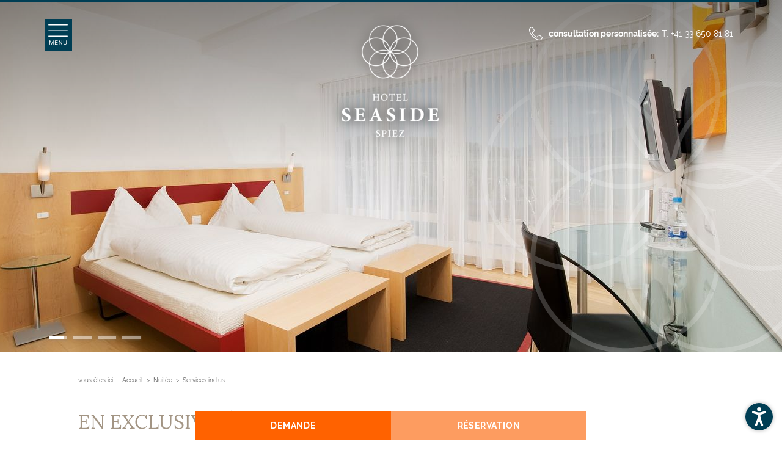

--- FILE ---
content_type: text/html; charset=utf-8
request_url: https://www.hotel-seaside.ch/fr/nuitee/services-inclus
body_size: 46386
content:
<!DOCTYPE html> <html lang="fr" xml:lang="fr"> <head> <meta charset="utf-8"> <!-- ************ Powered by Brandnamic GmbH | Leading Hospitality Solutions ************ This website is powered by TYPO3 - inspiring people to share! TYPO3 is a free open source Content Management Framework initially created by Kasper Skaarhoj and licensed under GNU/GPL. TYPO3 is copyright 1998-2019 of Kasper Skaarhoj. Extensions are copyright of their respective owners. Information and contribution at https://typo3.org/ --> <title>Services inclus à l’Hotel Seaside à Spiez</title> <meta name="generator" content="TYPO3 CMS"> <meta name="robots" content="index, follow, noodp"> <meta name="viewport" content="width=device-width, initial-scale=1.0, maximum-scale=10, user-scalable=yes"> <meta name="referrer" content="origin"> <meta name="publisher" content="Brandnamic GmbH | Leading Hospitality Solutions"> <meta name="author" content="Hotel Seaside"> <meta name="description" content="Vous passez la nuit à l’Hotel Seaside au lac de Thoune ? Profitez d’une pause fantastique avec d’innombrables services inclus, sans frais supplémentaires."> <meta name="format-detection" content="telephone=no"> <meta name="confirm-path" content="/fr/merci-beaucoup/confirmation-dadresse-e-mail"> <meta name="inquiry-path" content="/fr/nuitee/demandes-nuitee"> <meta name="book-path" content="https://www.simplebooking.it/ibe2/hotel/7715?lang=FR&amp;cur=CHF"> <meta property="og:site_name" content="Hotel Seaside"> <meta property="og:description" content="Vous passez la nuit à l’Hotel Seaside au lac de Thoune ? Profitez d’une pause fantastique avec d’innombrables services inclus, sans frais supplémentaires."> <meta property="og:type" content="website"> <meta property="og:locale" content="de_DE"> <meta property="og:image:type" content="image/jpeg"> <meta property="og:image:width" content="1280"> <meta property="og:image:height" content="720"> <meta property="og:image:alt" content="Hotel Seaside"> <meta property="fb:app_id" content="1967220740177537"> <meta property="fb:pages" content="124097514309564"> <meta property="twitter:site" content="@brandnamic"> <meta property="twitter:site:id" content="291704177"> <meta property="twitter:creator" content="@brandnamic"> <meta property="twitter:creator:id" content="291704177"> <meta property="og:title" content="Services inclus à l’Hotel Seaside à Spiez"> <meta property="og:url" content="https://www.hotel-seaside.ch/fr/nuitee/services-inclus"> <meta property="og:locale:alternate" content="it_IT"> <meta property="og:locale:alternate" content="en_GB"> <meta property="og:image" content="https://www.hotel-seaside.ch/typo3conf/ext/bn_typo_dist/Resources/Public/client/Bilder/2020/Zimmer/abz_innen_1_PRINT.jpg"> <meta property="ia:markup_url" content="https://www.hotel-seaside.ch/fr/nuitee/services-inclus"> <meta property="ia:markup_url_dev" content="https://www.hotel-seaside.ch/fr/nuitee/services-inclus"> <meta property="ia:rules_url" content="https://www.hotel-seaside.ch/fr/nuitee/services-inclus"> <meta property="ia:rules_url_dev" content="https://www.hotel-seaside.ch/fr/nuitee/services-inclus"> <link rel="alternate" hreflang="de" href="https://www.hotel-seaside.ch/uebernachtung/inklusivleistungen"/><link rel="alternate" hreflang="fr" href="https://www.hotel-seaside.ch/fr/nuitee/services-inclus"/><link rel="alternate" hreflang="en" href="https://www.hotel-seaside.ch/en/overnight-stay/inclusive-services"/> <link rel="alternate" hreflang="x-default" href="https://www.hotel-seaside.ch/en/overnight-stay/inclusive-services"/> <link rel="apple-touch-icon" sizes="180x180" href="/apple-touch-icon.png"> <link rel="icon" type="image/png" sizes="32x32" href="/favicon-32x32.png"> <link rel="icon" type="image/png" sizes="16x16" href="/favicon-16x16.png"> <link rel="manifest" href="/site.webmanifest"> <link rel="mask-icon" href="/safari-pinned-tab.svg" color="#003c53"> <meta name="msapplication-TileColor" content="#003c53"> <meta name="theme-color" content="#003c53"><link rel="canonical" href="https://www.hotel-seaside.ch/fr/nuitee/services-inclus" /> <script> /* decrypt helper function */ function decryptCharcode(n,start,end,offset) { n = n + offset; if (offset > 0 && n > end) { n = start + (n - end - 1); } else if (offset < 0 && n < start) { n = end - (start - n - 1); } return String.fromCharCode(n); } /* decrypt string */ function decryptString(enc,offset) { var dec = ""; var len = enc.length; for(var i=0; i < len; i++) { var n = enc.charCodeAt(i); if (n >= 0x2B && n <= 0x3A) { dec += decryptCharcode(n,0x2B,0x3A,offset); /* 0-9 . , - + / : */ } else if (n >= 0x40 && n <= 0x5A) { dec += decryptCharcode(n,0x40,0x5A,offset); /* A-Z @ */ } else if (n >= 0x61 && n <= 0x7A) { dec += decryptCharcode(n,0x61,0x7A,offset); /* a-z */ } else { dec += enc.charAt(i); } } return dec; } /* decrypt spam-protected emails */ function linkTo_UnCryptMailto(s) { location.href = decryptString(s,3); } </script><script> (function(window){ 'use strict'; var BN = window.brandnamic = window.BN = window.brandnamic || window.BN || {}; BN.lang = BN.lang || {}; BN.lang = {"constants":{"protocol":"https://","queryString_exclude_params":"id,utm_source,utm_medium,utm_campaign,c,gclid,utm_term,utm_content,PHPSESSID,c[ids_hotels][],ADMCMD_cooluri","plugin":{"tx_staticinfotables_pi1":{"currencyCode":"EUR","countryCode":"","countriesAllowed":"","countryZoneCode":"","languageCode":"","onChangeAttribute":"javascript:this.form.submit();"}},"ips":{"brandnamic":"185.5.196.72, 95.171.62.140, 85.25.199.46, 85.25.210.225"},"layout":{"header":{"type":"v3"},"mobile_header":{"type":"v3"},"mobile_references":{"type":"v3"},"footer":{"type":"v2"},"quick_request":{"type":"v1"}},"extensions":{"rlmp_language_detection":{"active":"0"}},"bn":{"name":"Brandnamic","company_type":"GmbH","slogan":"Leading Hospitality Solutions","copyright":"Brandnamic GmbH | Leading Hospitality Solutions","mail":"info@brandnamic.com","powered_by":"powered by","link":"https://www.brandnamic.com/en"},"company":{"logo":"/typo3conf/ext/bn_typo_dist/Resources/Public/client/user_upload/logo_01.png","name":"Hotel Seaside","zip":"3700","coord_lat":"46.684966","coord_long":"7.690149","tel":"+41 33 650 81 81","telLink":"0041336508181","fax":"+41 33 654 41 94","mail":"info@hotel-seaside.ch","vat":"CHE-107399726","coordLat":"46.6955804","coordLong":"11.6429279","available_language":"\"German\", \"Italian\", \"English\"","family":{"de":"Gasser | Oberhofer | Prader","fr":"Gasser | Oberhofer | Prader","en":"Gasser | Oberhofer | Prader","locale":"Gasser | Oberhofer | Prader","it":""},"street":{"de":"Schachenstrasse 43","fr":"Schachenstrasse 43","en":"Schachenstrasse 43","locale":"Schachenstrasse 43","it":""},"place":{"de":"Spiez","fr":"Spiez","en":"Spiez","locale":"Spiez","it":"Spiez"},"country":{"de":"Schweiz","fr":"Suisse","en":"Switzerland","locale":"Suisse","it":""},"price_range":{"de":"","fr":"","en":"","it":""},"description":{"de":"","fr":"","en":"","it":"Agenzia marketing full service Brandnamic: marketing per hotel, turismo e molto altro. Agenzia marketing tra le più importanti in Alto Adige. Non solo per turismo."},"keywords":{"de":"","fr":"","en":"","it":"Agenzia marketing, marketing per hotel"},"pids":{"book":"182","getting_there":"185","inquiry":"181","offers":"176","rooms":"36"},"links":{"getting_there":"1","inquiry":"1"},"prace_range":{"de":"ab 100,00 Euro","it":"da 100,00 Euro","en":"from 100,00 Euro"}},"ehotelier":{"hotel_id":"001_HOTEL_SEASIDE_5125","portal_id":"0","consent_profiling":"0","configs":{"price_list_single":{"type":"v1"},"price_list_all":{"type":"v2"},"price_list":{"type":"v1"}}},"text_plugin":{"imprint_id":"4fe9211b-98de-11ea-8e3c-96000009c248","privacy_id":"844bc035-98de-11ea-8e3c-96000009c248","accessibility_id":"f443b323-62fe-11f0-8ec5-96000009c248"},"weather":{"country":"ch","location":"Spiez","provider":"owm","availability":"Les données météo sont actualisées chaque jour à 11 heures.","forecast_next_days":"Prévisions météo pour les prochains jours","forecast_today":"La météo d’aujourd’hui","forecast_tomorrow":"La météo de demain","general_conditions":"La situation météorologique générale","no_result":"Les données météo actuelles ne sont disponibles qu’à partir de 11 heures.","service_south_tyrol":"Service météorologique régional du Tyrol du Sud","service_south_tyrol_link":"http://weather.provinz.bz.it"},"seasons":{"media_limit":"8"},"meta":{"author":"Hotel Seaside","description":"","keywords":""},"google":{"api_key":"AIzaSyDaUUlhlgiJM9T3hfbKMXTujcMTetgbMvQ","gtm":{"active":"1","id":"GTM-WF7SH77"},"rs":{"available_language":"\"German\", \"French\", \"English\"","fax":"+41 33 654 41 94","logo":"/typo3conf/ext/bn_typo_dist/Resources/Public/client/user_upload/logo_01.png","mail":"info@hotel-seaside.ch","name":"Hotel Seaside","same_as":"\"https://www.facebook.com/brandnamic\", \"https://plus.google.com/109069585926658112441\", \"https://twitter.com/brandnamic\"","tel":"+41 33 650 81 81","zip":"3700","author":"Gasser | Oberhofer | Prader","description":"","place":"Spiez","price_range":"","street":"Schachenstrasse 43"}},"usercentrics":{"uc_license_id":"bEqdqjEq3","uc_privacy_text":"Paramètres de la protection des données"},"facebook":{"app_id":"1967220740177537","page_id":"124097514309564"},"twitter":{"id":"291704177","user_name":"@brandnamic"},"og":{"site_name":"Hotel Seaside","description":""},"lang":{"global":{"0":{"locale":"DE","0":{"label":"Deutsch"},"1":{"label":"Französisch"},"2":{"label":"Englisch"}},"1":{"locale":"FR","0":{"label":"Tedesco"},"1":{"label":"Français"},"2":{"label":"Inglese"}},"2":{"locale":"EN","0":{"label":"German"},"1":{"label":"French"},"2":{"label":"English"}}},"cur":{"label":"Français","uid":"1","locale":"fr","locale_all":"fr_CH"}},"images":{"marker":"/typo3conf/ext/bn_typo_dist/Resources/Public/admin/img/layout/MARKER_bn-maps-v2.svg","placeholder":"/typo3conf/ext/bn_typo_dist/Resources/Public/admin/img/layout/IMG_placeholder_1x1.png"},"pids":{"404":"8","browser_update":"15","credits":"3","detail_offer":"132","detail_room":"133","excludes_main_menu":"2,3,7,20,27,63,134","excludes_sitemap":"2,7,20,63,134","home":"1","imprint":"4","legal_menu":"1,4,5,217,6","news":"156","no_index":"2,7,20,63","privacy":"5","accessibility":"217","sandbox":"63","sitemap":"6","success_booking":"144","success_mail_registration":"14","success_newsletter":"12","success_newsletter_sign_off":"13","success_quick_request":"10","success_request":"11","success_meeting_request":"218","success_voucher":"21","success_request_event":"192","success_catalog":"189","success_recall":"190"},"text":{"credits":"Credits","download":"Download","max":"max.","min":"min.","minutes":"Min.","newsletter":"Newsletter","sitemap":"Sitemap","view_360":"360°","view_mobile":"Mobile","view_web":"Desktop","back_to_offers":"Retour à la liste des offres","back_to_rooms":"Retour à la liste des chambres","book":"réservation","booklink":"https://www.simplebooking.it/ibe2/hotel/7715?lang=FR&cur=CHF","calculate_route":"Calculer l’itinéraire","categories":"Catégories","changeOffer":"Changez d’offre","changeRoom":"Changez de chambre","dailyPrice":"Tarif par jour","filter":"filtrez","for":"pour","from":"à partir de","from_2":"de","from_price_addition":"par personne et nuitée, petit-déjeuner inclue","from_price_addition_short":"par personne","from_price_alternative":"pour votre séjour","price_person_stay":"par personne et par séjour","price_person_night":"par personne et nuitée","price_person_stay_breakfast":"par séjour, petit déjeuner compris","price_person_night_breakfast":"par personne et nuitée, petit-déjeuner inclue","hours":"heure/s","imprint":"Mentions légales","inquire":"Demande","inquire_now":"demandez maintenant","map":"carte","newsletter_addition":"S'abonner à la newsletter","night":"nuitée","nights":"nuitées","of":"de","period":"période","person":"personne","persons":"personnes","plan_route":"planifiez votre itinéraire","price_on_request":"Prix sur demande","privacy":"Protection des données","accessibility":"Accessibilité","quick_request_addition_1":"demande sans","quick_request_addition_2":"engagement","quick_request_addition_3":"demande","season":"Saison","session":"Séance","sketch":"visualiser plan","star":"étoile","stars":"étoiles","starting_point":"point de départ","tel_addition":"consultation personnalisée","to":"à","useful_sites_addition":"sites intéressants","vat":"numéro de TVA","weather":"météo","weather_addition":"Météo en Spiez","bildereinaus":"afficher/masquer des images","breadcrumb":"vous êtes ici:","all":"tout","rooms":"locaux"},"default":{"close":"fermer","button":"Continuez à lire","no_entries":"Actuellement, il n’y a pas d'articles.","no_entries_offers_custom":"Actuellement, il n’y a pas d’offres.","no_entries_offers_custom_sub":"Nous aimons bien créer une offre individuelle pour vous ! Contactec-nous sous <a href=\"tel:0041336508181\">+41 33 650 81 81</a> ou effectuez une demande en ligne.","no_news":"Malheureusement, il n’y a pas de nouvelles pour le moment.","no_offers":"Actuellement, il n’y a pas d’offres.","pagination":"charger de plus","popup":"fenêtre pop-up"},"booking":{"link":"fr/nuitee/reserver"}}} })(window); </script><!-- Google Structured Data --> <script type="application/ld+json"> { "@context": "https://schema.org", "@type": "LocalBusiness", "name": "Hotel Seaside","description": "Vous passez la nuit à l’Hotel Seaside au lac de Thoune ? Profitez d’une pause fantastique avec d’innombrables services inclus, sans frais supplémentaires.","url": "https://www.hotel-seaside.ch/fr/nuitee/services-inclus","logo": "https://www.hotel-seaside.ch/typo3conf/ext/bn_typo_dist/Resources/Public/client/user_upload/logo_01.png", "email":"info@hotel-seaside.ch", "telephone": "+41 33 650 81 81", "faxNumber": "+41 33 654 41 94", "address": { "@type": "PostalAddress", "postalCode": "3700" }, "geo":{ "@type": "GeoCoordinates", "latitude": "46.6955804", "longitude": "11.6429279" }, "contactPoint": [{ "@type": "ContactPoint", "telephone": "+41 33 650 81 81", "contactType": "reservations", "availableLanguage": ["German", "French", "English"] }], "priceRange": "", "sameAs": [ "https://www.facebook.com/brandnamic", "https://plus.google.com/109069585926658112441", "https://twitter.com/brandnamic" ],"image": " https://www.hotel-seaside.ch/typo3conf/ext/bn_typo_dist/Resources/Public/client/Bilder/2020/Zimmer/abz_innen_1_PRINT.jpg "} </script> <script>!function(t){var e={};function n(r){if(e[r])return e[r].exports;var o=e[r]={i:r,l:!1,exports:{}};return t[r].call(o.exports,o,o.exports,n),o.l=!0,o.exports}n.m=t,n.c=e,n.d=function(t,e,r){n.o(t,e)||Object.defineProperty(t,e,{configurable:!1,enumerable:!0,get:r})},n.n=function(t){var e=t&&t.__esModule?function(){return t.default}:function(){return t};return n.d(e,"a",e),e},n.o=function(t,e){return Object.prototype.hasOwnProperty.call(t,e)},n.p="",n(n.s=0)}([function(t,e,n){"use strict";var r=s(n(1)),o=s(n(2));function s(t){if(t&&t.__esModule)return t;var e={};if(null!=t)for(var n in t)Object.prototype.hasOwnProperty.call(t,n)&&(e[n]=t[n]);return e.default=t,e}document.addEventListener("DOMContentLoaded",function(){r.load({mainCSS:"/typo3conf/ext/bn_typo_dist/Resources/Public/admin/css/main.css"},"css"),r.load({mainJS:"/typo3conf/ext/bn_typo_dist/Resources/Public/admin/js/main.js"},"js")}),o.start()},function(t,e,n){"use strict";Object.defineProperty(e,"__esModule",{value:!0});var r="function"==typeof Symbol&&"symbol"==typeof Symbol.iterator?function(t){return typeof t}:function(t){return t&&"function"==typeof Symbol&&t.constructor===Symbol&&t!==Symbol.prototype?"symbol":typeof t};function o(t,e,n){"load"!==n&&"error"!==n||"function"==typeof e&&t.addEventListener(n,e)}var s=function(t){var e=void 0;if("js"===t.type?((e=document.createElement("script")).src=t.src,e.async=!0):"css"===t.type&&((e=document.createElement("link")).href=t.src,e.media=t.media,e.rel="stylesheet"),void 0!==e){var n=t.attributes||{};Object.keys(n).forEach(function(t){var r=n[t];e.setAttribute(t,r)}),o(e,t.onLoad,"load"),o(e,t.onError,"error"),document&&document.body&&document.getElementsByTagName("body")[0].appendChild(e),console.log("DYN-FILE-LOADER"),console.log("new script or style tag was inserted in body"),console.log(e)}};e.load=function(t,e){for(var n in t)if(t.hasOwnProperty(n)){var o="",i="screen",u=function(){},a=function(){},c={};r(t[n])===r("")?o=t[n]:(o=t[n].src,i=t[n].media||i,u=t[n].onLoad||u,a=t[n].onError||a,c=t[n].attributes||{}),s({src:o,type:e,media:i,onLoad:u,onError:a,attributes:c})}}},function(t,e,n){"use strict";var r,o="function"==typeof Symbol&&"symbol"==typeof Symbol.iterator?function(t){return typeof t}:function(t){return t&&"function"==typeof Symbol&&t.constructor===Symbol&&t!==Symbol.prototype?"symbol":typeof t};(function(){var s,i,u,a,c,l,p,f,h,d,g,y,m,v,w,b,S,k,L,x,q,E,P,R,_,O,T,j,M,A,N,C,F,U,D,W,X,I,H,z,B,G,J,Y,K,Q,V,Z,$=[].slice,tt={}.hasOwnProperty,et=function(t,e){function n(){this.constructor=t}for(var r in e)tt.call(e,r)&&(t[r]=e[r]);return n.prototype=e.prototype,t.prototype=new n,t.__super__=e.prototype,t},nt=[].indexOf||function(t){for(var e=0,n=this.length;n>e;e++)if(e in this&&this[e]===t)return e;return-1};for(q={catchupTime:100,initialRate:.03,minTime:250,ghostTime:100,maxProgressPerFrame:20,easeFactor:1.25,startOnPageLoad:!0,restartOnPushState:!0,restartOnRequestAfter:500,target:"body",elements:{checkInterval:100,selectors:["body"]},eventLag:{minSamples:10,sampleCount:3,lagThreshold:3},ajax:{trackMethods:["GET"],trackWebSockets:!0,ignoreURLs:[]}},M=function(){var t;return null!=(t="undefined"!=typeof performance&&null!==performance&&"function"==typeof performance.now?performance.now():void 0)?t:+new Date},N=window.requestAnimationFrame||window.mozRequestAnimationFrame||window.webkitRequestAnimationFrame||window.msRequestAnimationFrame,x=window.cancelAnimationFrame||window.mozCancelAnimationFrame,null==N&&(N=function(t){return setTimeout(t,50)},x=function(t){return clearTimeout(t)}),F=function(t){var e,n;return e=M(),(n=function(){var r;return(r=M()-e)>=33?(e=M(),t(r,function(){return N(n)})):setTimeout(n,33-r)})()},C=function(){var t,e,n;return n=arguments[0],e=arguments[1],t=3<=arguments.length?$.call(arguments,2):[],"function"==typeof n[e]?n[e].apply(n,t):n[e]},E=function(){var t,e,n,r,s,i,u;for(e=arguments[0],i=0,u=(r=2<=arguments.length?$.call(arguments,1):[]).length;u>i;i++)if(n=r[i])for(t in n)tt.call(n,t)&&(s=n[t],null!=e[t]&&"object"==o(e[t])&&null!=s&&"object"==(void 0===s?"undefined":o(s))?E(e[t],s):e[t]=s);return e},S=function(t){var e,n,r,o,s;for(n=e=0,o=0,s=t.length;s>o;o++)r=t[o],n+=Math.abs(r),e++;return n/e},R=function(t,e){var n,r,o;if(null==t&&(t="options"),null==e&&(e=!0),o=document.querySelector("[data-pace-"+t+"]")){if(n=o.getAttribute("data-pace-"+t),!e)return n;try{return JSON.parse(n)}catch(t){return r=t,"undefined"!=typeof console&&null!==console?console.error("Error parsing inline pace options",r):void 0}}},p=function(){function t(){}return t.prototype.on=function(t,e,n,r){var o;return null==r&&(r=!1),null==this.bindings&&(this.bindings={}),null==(o=this.bindings)[t]&&(o[t]=[]),this.bindings[t].push({handler:e,ctx:n,once:r})},t.prototype.once=function(t,e,n){return this.on(t,e,n,!0)},t.prototype.off=function(t,e){var n,r,o;if(null!=(null!=(r=this.bindings)?r[t]:void 0)){if(null==e)return delete this.bindings[t];for(n=0,o=[];n<this.bindings[t].length;)o.push(this.bindings[t][n].handler===e?this.bindings[t].splice(n,1):n++);return o}},t.prototype.trigger=function(){var t,e,n,r,o,s,i,u,a;if(n=arguments[0],t=2<=arguments.length?$.call(arguments,1):[],null!=(i=this.bindings)?i[n]:void 0){for(o=0,a=[];o<this.bindings[n].length;)r=(u=this.bindings[n][o]).handler,e=u.ctx,s=u.once,r.apply(null!=e?e:this,t),a.push(s?this.bindings[n].splice(o,1):o++);return a}},t}(),d=window.Pace||{},window.Pace=d,E(d,p.prototype),A=d.options=E({},q,window.paceOptions,R()),J=0,K=(V=["ajax","document","eventLag","elements"]).length;K>J;J++)!0===A[X=V[J]]&&(A[X]=q[X]);h=function(t){function e(){return e.__super__.constructor.apply(this,arguments)}return et(e,t),e}(Error),i=function(){function t(){this.progress=0}return t.prototype.getElement=function(){var t;if(null==this.el){if(!(t=document.querySelector(A.target)))throw new h;this.el=document.createElement("div"),this.el.className="pace pace-active",document.body.className=document.body.className.replace(/pace-done/g,""),document.body.className+=" pace-running",this.el.innerHTML='<div class="pace-progress">\n <div class="pace-progress-inner"></div>\n</div>\n<div class="pace-activity"></div>',null!=t.firstChild?t.insertBefore(this.el,t.firstChild):t.appendChild(this.el)}return this.el},t.prototype.finish=function(){var t;return(t=this.getElement()).className=t.className.replace("pace-active",""),t.className+=" pace-inactive",document.body.className=document.body.className.replace("pace-running",""),document.body.className+=" pace-done"},t.prototype.update=function(t){return this.progress=t,this.render()},t.prototype.destroy=function(){try{this.getElement().parentNode.removeChild(this.getElement())}catch(t){h=t}return this.el=void 0},t.prototype.render=function(){var t,e,n,r,o,s,i;if(null==document.querySelector(A.target))return!1;for(t=this.getElement(),r="translate3d("+this.progress+"%, 0, 0)",o=0,s=(i=["webkitTransform","msTransform","transform"]).length;s>o;o++)e=i[o],t.children[0].style[e]=r;return(!this.lastRenderedProgress||this.lastRenderedProgress|0!==this.progress|0)&&(t.children[0].setAttribute("data-progress-text",(0|this.progress)+"%"),this.progress>=100?n="99":(n=this.progress<10?"0":"",n+=0|this.progress),t.children[0].setAttribute("data-progress",""+n)),this.lastRenderedProgress=this.progress},t.prototype.done=function(){return this.progress>=100},t}(),f=function(){function t(){this.bindings={}}return t.prototype.trigger=function(t,e){var n,r,o,s,i;if(null!=this.bindings[t]){for(i=[],r=0,o=(s=this.bindings[t]).length;o>r;r++)n=s[r],i.push(n.call(this,e));return i}},t.prototype.on=function(t,e){var n;return null==(n=this.bindings)[t]&&(n[t]=[]),this.bindings[t].push(e)},t}(),G=window.XMLHttpRequest,B=window.XDomainRequest,z=window.WebSocket,P=function(t,e){var n,r,o;for(n in o=[],e.prototype)try{r=e.prototype[n],o.push(null==t[n]&&"function"!=typeof r?t[n]=r:void 0)}catch(t){t}return o},T=[],d.ignore=function(){var t,e,n;return e=arguments[0],t=2<=arguments.length?$.call(arguments,1):[],T.unshift("ignore"),n=e.apply(null,t),T.shift(),n},d.track=function(){var t,e,n;return e=arguments[0],t=2<=arguments.length?$.call(arguments,1):[],T.unshift("track"),n=e.apply(null,t),T.shift(),n},W=function(t){var e;if(null==t&&(t="GET"),"track"===T[0])return"force";if(!T.length&&A.ajax){if("socket"===t&&A.ajax.trackWebSockets)return!0;if(e=t.toUpperCase(),nt.call(A.ajax.trackMethods,e)>=0)return!0}return!1},g=function(t){function e(){var t,n=this;e.__super__.constructor.apply(this,arguments),t=function(t){var e;return e=t.open,t.open=function(r,o){return W(r)&&n.trigger("request",{type:r,url:o,request:t}),e.apply(t,arguments)}},window.XMLHttpRequest=function(e){var n;return n=new G(e),t(n),n};try{P(window.XMLHttpRequest,G)}catch(t){}if(null!=B){window.XDomainRequest=function(){var e;return e=new B,t(e),e};try{P(window.XDomainRequest,B)}catch(t){}}if(null!=z&&A.ajax.trackWebSockets){window.WebSocket=function(t,e){var r;return r=null!=e?new z(t,e):new z(t),W("socket")&&n.trigger("request",{type:"socket",url:t,protocols:e,request:r}),r};try{P(window.WebSocket,z)}catch(t){}}}return et(e,f),e}(),Y=null,D=function(t){var e,n,r,o;for(n=0,r=(o=A.ajax.ignoreURLs).length;r>n;n++)if("string"==typeof(e=o[n])){if(-1!==t.indexOf(e))return!0}else if(e.test(t))return!0;return!1},(_=function(){return null==Y&&(Y=new g),Y})().on("request",function(t){var e,n,r,o,i;return o=t.type,r=t.request,i=t.url,D(i)?void 0:d.running||!1===A.restartOnRequestAfter&&"force"!==W(o)?void 0:(n=arguments,"boolean"==typeof(e=A.restartOnRequestAfter||0)&&(e=0),setTimeout(function(){var t,e,i,u,a;if("socket"===o?r.readyState<2:0<(i=r.readyState)&&4>i){for(d.restart(),a=[],t=0,e=(u=d.sources).length;e>t;t++){if((X=u[t])instanceof s){X.watch.apply(X,n);break}a.push(void 0)}return a}},e))}),s=function(){function t(){var t=this;this.elements=[],_().on("request",function(){return t.watch.apply(t,arguments)})}return t.prototype.watch=function(t){var e,n,r,o;return r=t.type,e=t.request,o=t.url,D(o)?void 0:(n="socket"===r?new v(e):new w(e),this.elements.push(n))},t}(),w=function(){return function(t){var e,n,r,o,s,i=this;if(this.progress=0,null!=window.ProgressEvent)for(t.addEventListener("progress",function(t){return i.progress=t.lengthComputable?100*t.loaded/t.total:i.progress+(100-i.progress)/2},!1),n=0,r=(s=["load","abort","timeout","error"]).length;r>n;n++)e=s[n],t.addEventListener(e,function(){return i.progress=100},!1);else o=t.onreadystatechange,t.onreadystatechange=function(){var e;return 0===(e=t.readyState)||4===e?i.progress=100:3===t.readyState&&(i.progress=50),"function"==typeof o?o.apply(null,arguments):void 0}}}(),v=function(){return function(t){var e,n,r,o,s=this;for(this.progress=0,n=0,r=(o=["error","open"]).length;r>n;n++)e=o[n],t.addEventListener(e,function(){return s.progress=100},!1)}}(),a=function(){return function(t){var e,n,r,o;for(null==t&&(t={}),this.elements=[],null==t.selectors&&(t.selectors=[]),n=0,r=(o=t.selectors).length;r>n;n++)e=o[n],this.elements.push(new c(e))}}(),c=function(){function t(t){this.selector=t,this.progress=0,this.check()}return t.prototype.check=function(){var t=this;return document.querySelector(this.selector)?this.done():setTimeout(function(){return t.check()},A.elements.checkInterval)},t.prototype.done=function(){return this.progress=100},t}(),u=function(){function t(){var t,e,n=this;this.progress=null!=(e=this.states[document.readyState])?e:100,t=document.onreadystatechange,document.onreadystatechange=function(){return null!=n.states[document.readyState]&&(n.progress=n.states[document.readyState]),"function"==typeof t?t.apply(null,arguments):void 0}}return t.prototype.states={loading:0,interactive:50,complete:100},t}(),l=function(){return function(){var t,e,n,r,o,s=this;this.progress=0,t=0,o=[],r=0,n=M(),e=setInterval(function(){var i;return i=M()-n-50,n=M(),o.push(i),o.length>A.eventLag.sampleCount&&o.shift(),t=S(o),++r>=A.eventLag.minSamples&&t<A.eventLag.lagThreshold?(s.progress=100,clearInterval(e)):s.progress=3/(t+3)*100},50)}}(),m=function(){function t(t){this.source=t,this.last=this.sinceLastUpdate=0,this.rate=A.initialRate,this.catchup=0,this.progress=this.lastProgress=0,null!=this.source&&(this.progress=C(this.source,"progress"))}return t.prototype.tick=function(t,e){var n;return null==e&&(e=C(this.source,"progress")),e>=100&&(this.done=!0),e===this.last?this.sinceLastUpdate+=t:(this.sinceLastUpdate&&(this.rate=(e-this.last)/this.sinceLastUpdate),this.catchup=(e-this.progress)/A.catchupTime,this.sinceLastUpdate=0,this.last=e),e>this.progress&&(this.progress+=this.catchup*t),n=1-Math.pow(this.progress/100,A.easeFactor),this.progress+=n*this.rate*t,this.progress=Math.min(this.lastProgress+A.maxProgressPerFrame,this.progress),this.progress=Math.max(0,this.progress),this.progress=Math.min(100,this.progress),this.lastProgress=this.progress,this.progress},t}(),I=null,U=null,k=null,H=null,b=null,L=null,d.running=!1,O=function(){return A.restartOnPushState?d.restart():void 0},null!=window.history.pushState&&(Q=window.history.pushState,window.history.pushState=function(){return O(),Q.apply(window.history,arguments)}),null!=window.history.replaceState&&(Z=window.history.replaceState,window.history.replaceState=function(){return O(),Z.apply(window.history,arguments)}),y={ajax:s,elements:a,document:u,eventLag:l},(j=function(){var t,e,n,r,o,s,u,a;for(d.sources=I=[],e=0,r=(s=["ajax","elements","document","eventLag"]).length;r>e;e++)!1!==A[t=s[e]]&&I.push(new y[t](A[t]));for(n=0,o=(a=null!=(u=A.extraSources)?u:[]).length;o>n;n++)X=a[n],I.push(new X(A));return d.bar=k=new i,U=[],H=new m})(),d.stop=function(){return d.trigger("stop"),d.running=!1,k.destroy(),L=!0,null!=b&&("function"==typeof x&&x(b),b=null),j()},d.restart=function(){return d.trigger("restart"),d.stop(),d.start()},d.go=function(){var t;return d.running=!0,k.render(),t=M(),L=!1,b=F(function(e,n){var r,o,s,i,u,a,c,l,p,f,h,g,y,v,w;for(100-k.progress,o=f=0,s=!0,a=h=0,y=I.length;y>h;a=++h)for(X=I[a],p=null!=U[a]?U[a]:U[a]=[],c=g=0,v=(u=null!=(w=X.elements)?w:[X]).length;v>g;c=++g)i=u[c],s&=(l=null!=p[c]?p[c]:p[c]=new m(i)).done,l.done||(o++,f+=l.tick(e));return r=f/o,k.update(H.tick(e,r)),k.done()||s||L?(k.update(100),d.trigger("done"),setTimeout(function(){return k.finish(),d.running=!1,d.trigger("hide")},Math.max(A.ghostTime,Math.max(A.minTime-(M()-t),0)))):n()})},d.start=function(t){E(A,t),d.running=!0;try{k.render()}catch(t){h=t}return document.querySelector(".pace")?(d.trigger("start"),d.go()):setTimeout(d.start,50)},void 0===(r=function(){return d}.call(e,n,e,t))||(t.exports=r)}).call(void 0)}]); //# sourceMappingURL=inline.js.map</script><style media="all">@charset "UTF-8"; /*! normalize-scss | MIT/GPLv2 License | bit.ly/normalize-scss */html{line-height:1.15;-ms-text-size-adjust:100%;-webkit-text-size-adjust:100%}body{margin:0}article,aside,footer,header,nav,section{display:block}h1{font-size:2em;margin:.67em 0}figcaption,figure{display:block}figure{margin:1em 40px}hr{-webkit-box-sizing:content-box;box-sizing:content-box;height:0;overflow:visible}main{display:block}pre{font-family:monospace,monospace;font-size:1em}a{background-color:transparent;-webkit-text-decoration-skip:objects}abbr[title]{border-bottom:none;text-decoration:underline;-webkit-text-decoration:underline dotted;text-decoration:underline dotted}b,strong{font-weight:inherit;font-weight:bolder}code,kbd,samp{font-family:monospace,monospace;font-size:1em}dfn{font-style:italic}mark{background-color:#ff0;color:#000}small{font-size:80%}sub,sup{font-size:75%;line-height:0;position:relative;vertical-align:baseline}sub{bottom:-.25em}sup{top:-.5em}audio,video{display:inline-block}audio:not([controls]){display:none;height:0}img{border-style:none}svg:not(:root){overflow:hidden}button,input,optgroup,select,textarea{font-family:sans-serif;font-size:100%;line-height:1.15;margin:0}button{overflow:visible}button,select{text-transform:none}[type=reset],[type=submit],button,html [type=button]{-webkit-appearance:button}[type=button]::-moz-focus-inner,[type=reset]::-moz-focus-inner,[type=submit]::-moz-focus-inner,button::-moz-focus-inner{border-style:none;padding:0}[type=button]:-moz-focusring,[type=reset]:-moz-focusring,[type=submit]:-moz-focusring,button:-moz-focusring{outline:1px dotted ButtonText}input{overflow:visible}[type=checkbox],[type=radio]{-webkit-box-sizing:border-box;box-sizing:border-box;padding:0}[type=number]::-webkit-inner-spin-button,[type=number]::-webkit-outer-spin-button{height:auto}[type=search]{-webkit-appearance:textfield;outline-offset:-2px}[type=search]::-webkit-search-cancel-button,[type=search]::-webkit-search-decoration{-webkit-appearance:none}::-webkit-file-upload-button{-webkit-appearance:button;font:inherit}fieldset{padding:.35em .75em .625em}legend{-webkit-box-sizing:border-box;box-sizing:border-box;display:table;max-width:100%;padding:0;color:inherit;white-space:normal}progress{display:inline-block;vertical-align:baseline}textarea{overflow:auto}details{display:block}summary{display:list-item}menu{display:block}canvas{display:inline-block}[hidden],template{display:none}.flatpickr-calendar{background:transparent;opacity:0;display:none;text-align:center;visibility:hidden;padding:0;-webkit-animation:none;animation:none;direction:ltr;border:0;font-size:14px;line-height:24px;border-radius:5px;position:absolute;width:307.875px;-webkit-box-sizing:border-box;box-sizing:border-box;-ms-touch-action:manipulation;touch-action:manipulation;background:#fff;-webkit-box-shadow:1px 0 0 #e6e6e6,-1px 0 0 #e6e6e6,0 1px 0 #e6e6e6,0 -1px 0 #e6e6e6,0 3px 13px rgba(0,0,0,.08);box-shadow:1px 0 0 #e6e6e6,-1px 0 0 #e6e6e6,0 1px 0 #e6e6e6,0 -1px 0 #e6e6e6,0 3px 13px rgba(0,0,0,.08)}.flatpickr-calendar.inline,.flatpickr-calendar.open{opacity:1;max-height:640px;visibility:visible}.flatpickr-calendar.open{display:inline-block;z-index:99999}.flatpickr-calendar.animate.open{-webkit-animation:fpFadeInDown .3s cubic-bezier(.23,1,.32,1);animation:fpFadeInDown .3s cubic-bezier(.23,1,.32,1)}.flatpickr-calendar.inline{display:block;position:relative;top:2px}.flatpickr-calendar.static{position:absolute;top:calc(100% + 2px)}.flatpickr-calendar.static.open{z-index:999;display:block}.flatpickr-calendar.multiMonth .flatpickr-days .dayContainer:nth-child(n+1) .flatpickr-day.inRange:nth-child(7n+7){-webkit-box-shadow:none!important;box-shadow:none!important}.flatpickr-calendar.multiMonth .flatpickr-days .dayContainer:nth-child(n+2) .flatpickr-day.inRange:nth-child(7n+1){-webkit-box-shadow:-2px 0 0 #e6e6e6,5px 0 0 #e6e6e6;box-shadow:-2px 0 0 #e6e6e6,5px 0 0 #e6e6e6}.flatpickr-calendar .hasTime .dayContainer,.flatpickr-calendar .hasWeeks .dayContainer{border-bottom:0;border-bottom-right-radius:0;border-bottom-left-radius:0}.flatpickr-calendar .hasWeeks .dayContainer{border-left:0}.flatpickr-calendar.showTimeInput.hasTime .flatpickr-time{height:40px;border-top:1px solid #e6e6e6}.flatpickr-calendar.noCalendar.hasTime .flatpickr-time{height:auto}.flatpickr-calendar:after,.flatpickr-calendar:before{position:absolute;display:block;pointer-events:none;border:solid transparent;content:"";height:0;width:0;left:22px}.flatpickr-calendar.rightMost:after,.flatpickr-calendar.rightMost:before{left:auto;right:22px}.flatpickr-calendar:before{border-width:5px;margin:0 -5px}.flatpickr-calendar:after{border-width:4px;margin:0 -4px}.flatpickr-calendar.arrowTop:after,.flatpickr-calendar.arrowTop:before{bottom:100%}.flatpickr-calendar.arrowTop:before{border-bottom-color:#e6e6e6}.flatpickr-calendar.arrowTop:after{border-bottom-color:#fff}.flatpickr-calendar.arrowBottom:after,.flatpickr-calendar.arrowBottom:before{top:100%}.flatpickr-calendar.arrowBottom:before{border-top-color:#e6e6e6}.flatpickr-calendar.arrowBottom:after{border-top-color:#fff}.flatpickr-calendar:focus{outline:0}.flatpickr-wrapper{position:relative;display:inline-block}.flatpickr-months{display:-webkit-box;display:-ms-flexbox;display:flex}.flatpickr-months .flatpickr-month{background:transparent;color:rgba(0,0,0,.9);fill:rgba(0,0,0,.9);height:28px;line-height:1;text-align:center;position:relative;-webkit-user-select:none;-moz-user-select:none;-ms-user-select:none;user-select:none;overflow:hidden;-webkit-box-flex:1;-ms-flex:1;flex:1}.flatpickr-months .flatpickr-next-month,.flatpickr-months .flatpickr-prev-month{text-decoration:none;cursor:pointer;position:absolute;top:0;line-height:16px;height:28px;padding:10px;z-index:3;color:rgba(0,0,0,.9);fill:rgba(0,0,0,.9)}.flatpickr-months .flatpickr-next-month.disabled,.flatpickr-months .flatpickr-prev-month.disabled{display:none}.flatpickr-months .flatpickr-next-month i,.flatpickr-months .flatpickr-prev-month i{position:relative}.flatpickr-months .flatpickr-next-month.flatpickr-prev-month,.flatpickr-months .flatpickr-prev-month.flatpickr-prev-month{left:0}.flatpickr-months .flatpickr-next-month.flatpickr-next-month,.flatpickr-months .flatpickr-prev-month.flatpickr-next-month{right:0}.flatpickr-months .flatpickr-next-month:hover,.flatpickr-months .flatpickr-prev-month:hover{color:#959ea9}.flatpickr-months .flatpickr-next-month:hover svg,.flatpickr-months .flatpickr-prev-month:hover svg{fill:#f64747}.flatpickr-months .flatpickr-next-month svg,.flatpickr-months .flatpickr-prev-month svg{width:14px;height:14px}.flatpickr-months .flatpickr-next-month svg path,.flatpickr-months .flatpickr-prev-month svg path{-webkit-transition:fill .1s;-o-transition:fill .1s;transition:fill .1s;fill:inherit}.numInputWrapper{position:relative;height:auto}.numInputWrapper input,.numInputWrapper span{display:inline-block}.numInputWrapper input{width:100%}.numInputWrapper input::-ms-clear{display:none}.numInputWrapper span{position:absolute;right:0;width:14px;padding:0 4px 0 2px;height:50%;line-height:50%;opacity:0;cursor:pointer;border:1px solid rgba(57,57,57,.15);-webkit-box-sizing:border-box;box-sizing:border-box}.numInputWrapper span:hover{background:rgba(0,0,0,.1)}.numInputWrapper span:active{background:rgba(0,0,0,.2)}.numInputWrapper span:after{display:block;content:"";position:absolute}.numInputWrapper span.arrowUp{top:0;border-bottom:0}.numInputWrapper span.arrowUp:after{border-left:4px solid transparent;border-right:4px solid transparent;border-bottom:4px solid rgba(57,57,57,.6);top:26%}.numInputWrapper span.arrowDown{top:50%}.numInputWrapper span.arrowDown:after{border-left:4px solid transparent;border-right:4px solid transparent;border-top:4px solid rgba(57,57,57,.6);top:40%}.numInputWrapper span svg{width:inherit;height:auto}.numInputWrapper span svg path{fill:rgba(0,0,0,.5)}.numInputWrapper:hover{background:rgba(0,0,0,.05)}.numInputWrapper:hover span{opacity:1}.flatpickr-current-month{font-size:135%;line-height:inherit;font-weight:300;color:inherit;position:absolute;width:75%;left:12.5%;padding:6.16px 0 0;line-height:1;height:28px;display:inline-block;text-align:center;-webkit-transform:translateZ(0);transform:translateZ(0)}.flatpickr-current-month span.cur-month{font-family:inherit;font-weight:700;color:inherit;display:inline-block;margin-left:.5ch;padding:0}.flatpickr-current-month span.cur-month:hover{background:rgba(0,0,0,.05)}.flatpickr-current-month .numInputWrapper{width:6ch;width:7ch\0;display:inline-block}.flatpickr-current-month .numInputWrapper span.arrowUp:after{border-bottom-color:rgba(0,0,0,.9)}.flatpickr-current-month .numInputWrapper span.arrowDown:after{border-top-color:rgba(0,0,0,.9)}.flatpickr-current-month input.cur-year{background:transparent;-webkit-box-sizing:border-box;box-sizing:border-box;color:inherit;cursor:text;padding:0 0 0 .5ch;margin:0;display:inline-block;font-size:inherit;font-family:inherit;font-weight:300;line-height:inherit;height:auto;border:0;border-radius:0;vertical-align:initial}.flatpickr-current-month input.cur-year:focus{outline:0}.flatpickr-current-month input.cur-year[disabled],.flatpickr-current-month input.cur-year[disabled]:hover{font-size:100%;color:rgba(0,0,0,.5);background:transparent;pointer-events:none}.flatpickr-weekdays{background:transparent;text-align:center;overflow:hidden;width:100%;display:-webkit-box;display:-ms-flexbox;display:flex;-webkit-box-align:center;-ms-flex-align:center;align-items:center;height:28px}.flatpickr-weekdays .flatpickr-weekdaycontainer{display:-webkit-box;display:-ms-flexbox;display:flex;-webkit-box-flex:1;-ms-flex:1;flex:1}span.flatpickr-weekday{cursor:default;font-size:90%;background:transparent;color:rgba(0,0,0,.54);line-height:1;margin:0;text-align:center;display:block;-webkit-box-flex:1;-ms-flex:1;flex:1;font-weight:bolder}.dayContainer,.flatpickr-weeks{padding:1px 0 0}.flatpickr-days{position:relative;overflow:hidden;display:-webkit-box;display:-ms-flexbox;display:flex;-webkit-box-align:start;-ms-flex-align:start;align-items:flex-start;width:307.875px}.flatpickr-days:focus{outline:0}.dayContainer{padding:0;outline:0;text-align:left;width:307.875px;min-width:307.875px;max-width:307.875px;-webkit-box-sizing:border-box;box-sizing:border-box;display:inline-block;display:-ms-flexbox;display:-webkit-box;display:flex;flex-wrap:wrap;-ms-flex-wrap:wrap;-ms-flex-pack:justify;justify-content:space-around;-webkit-transform:translateZ(0);transform:translateZ(0);opacity:1}.dayContainer+.dayContainer{-webkit-box-shadow:-1px 0 0 #e6e6e6;box-shadow:-1px 0 0 #e6e6e6}.flatpickr-day{background:none;border:1px solid transparent;border-radius:150px;-webkit-box-sizing:border-box;box-sizing:border-box;color:#393939;cursor:pointer;font-weight:400;width:14.2857143%;-ms-flex-preferred-size:14.2857143%;flex-basis:14.2857143%;max-width:39px;height:39px;line-height:39px;margin:0;display:inline-block;position:relative;-webkit-box-pack:center;-ms-flex-pack:center;justify-content:center;text-align:center}.flatpickr-day.inRange,.flatpickr-day.nextMonthDay.inRange,.flatpickr-day.nextMonthDay.today.inRange,.flatpickr-day.nextMonthDay:focus,.flatpickr-day.nextMonthDay:hover,.flatpickr-day.prevMonthDay.inRange,.flatpickr-day.prevMonthDay.today.inRange,.flatpickr-day.prevMonthDay:focus,.flatpickr-day.prevMonthDay:hover,.flatpickr-day.today.inRange,.flatpickr-day:focus,.flatpickr-day:hover{cursor:pointer;outline:0;background:#e6e6e6;border-color:#e6e6e6}.flatpickr-day.today{border-color:#959ea9}.flatpickr-day.today:focus,.flatpickr-day.today:hover{border-color:#959ea9;background:#959ea9;color:#fff}.flatpickr-day.endRange,.flatpickr-day.endRange.inRange,.flatpickr-day.endRange.nextMonthDay,.flatpickr-day.endRange.prevMonthDay,.flatpickr-day.endRange:focus,.flatpickr-day.endRange:hover,.flatpickr-day.selected,.flatpickr-day.selected.inRange,.flatpickr-day.selected.nextMonthDay,.flatpickr-day.selected.prevMonthDay,.flatpickr-day.selected:focus,.flatpickr-day.selected:hover,.flatpickr-day.startRange,.flatpickr-day.startRange.inRange,.flatpickr-day.startRange.nextMonthDay,.flatpickr-day.startRange.prevMonthDay,.flatpickr-day.startRange:focus,.flatpickr-day.startRange:hover{background:#569ff7;-webkit-box-shadow:none;box-shadow:none;color:#fff;border-color:#569ff7}.flatpickr-day.endRange.startRange,.flatpickr-day.selected.startRange,.flatpickr-day.startRange.startRange{border-radius:50px 0 0 50px}.flatpickr-day.endRange.endRange,.flatpickr-day.selected.endRange,.flatpickr-day.startRange.endRange{border-radius:0 50px 50px 0}.flatpickr-day.endRange.startRange+.endRange:not(:nth-child(7n+1)),.flatpickr-day.selected.startRange+.endRange:not(:nth-child(7n+1)),.flatpickr-day.startRange.startRange+.endRange:not(:nth-child(7n+1)){-webkit-box-shadow:-10px 0 0 #569ff7;box-shadow:-10px 0 0 #569ff7}.flatpickr-day.endRange.startRange.endRange,.flatpickr-day.selected.startRange.endRange,.flatpickr-day.startRange.startRange.endRange{border-radius:50px}.flatpickr-day.inRange{border-radius:0;-webkit-box-shadow:-5px 0 0 #e6e6e6,5px 0 0 #e6e6e6;box-shadow:-5px 0 0 #e6e6e6,5px 0 0 #e6e6e6}.flatpickr-day.disabled,.flatpickr-day.disabled:hover,.flatpickr-day.nextMonthDay,.flatpickr-day.notAllowed,.flatpickr-day.notAllowed.nextMonthDay,.flatpickr-day.notAllowed.prevMonthDay,.flatpickr-day.prevMonthDay{color:rgba(57,57,57,.3);background:transparent;border-color:transparent;cursor:default}.flatpickr-day.disabled,.flatpickr-day.disabled:hover{cursor:not-allowed;color:rgba(57,57,57,.1)}.flatpickr-day.week.selected{border-radius:0;-webkit-box-shadow:-5px 0 0 #569ff7,5px 0 0 #569ff7;box-shadow:-5px 0 0 #569ff7,5px 0 0 #569ff7}.flatpickr-day.hidden{visibility:hidden}.rangeMode .flatpickr-day{margin-top:1px}.flatpickr-weekwrapper{display:inline-block;float:left}.flatpickr-weekwrapper .flatpickr-weeks{padding:0 12px;-webkit-box-shadow:1px 0 0 #e6e6e6;box-shadow:1px 0 0 #e6e6e6}.flatpickr-weekwrapper .flatpickr-weekday{float:none;width:100%;line-height:28px}.flatpickr-weekwrapper span.flatpickr-day,.flatpickr-weekwrapper span.flatpickr-day:hover{display:block;width:100%;max-width:none;color:rgba(57,57,57,.3);background:transparent;cursor:default;border:none}.flatpickr-innerContainer{display:block;display:-webkit-box;display:-ms-flexbox;display:flex;overflow:hidden}.flatpickr-innerContainer,.flatpickr-rContainer{-webkit-box-sizing:border-box;box-sizing:border-box}.flatpickr-rContainer{display:inline-block;padding:0}.flatpickr-time{text-align:center;outline:0;display:block;height:0;line-height:40px;max-height:40px;-webkit-box-sizing:border-box;box-sizing:border-box;overflow:hidden;display:-webkit-box;display:-ms-flexbox;display:flex}.flatpickr-time:after{content:"";display:table;clear:both}.flatpickr-time .numInputWrapper{-webkit-box-flex:1;-ms-flex:1;flex:1;width:40%;height:40px;float:left}.flatpickr-time .numInputWrapper span.arrowUp:after{border-bottom-color:#393939}.flatpickr-time .numInputWrapper span.arrowDown:after{border-top-color:#393939}.flatpickr-time.hasSeconds .numInputWrapper{width:26%}.flatpickr-time.time24hr .numInputWrapper{width:49%}.flatpickr-time input{background:transparent;-webkit-box-shadow:none;box-shadow:none;border:0;border-radius:0;text-align:center;margin:0;padding:0;height:inherit;line-height:inherit;color:#393939;font-size:14px;position:relative;-webkit-box-sizing:border-box;box-sizing:border-box}.flatpickr-time input.flatpickr-hour{font-weight:700}.flatpickr-time input.flatpickr-minute,.flatpickr-time input.flatpickr-second{font-weight:400}.flatpickr-time input:focus{outline:0;border:0}.flatpickr-time .flatpickr-am-pm,.flatpickr-time .flatpickr-time-separator{height:inherit;display:inline-block;float:left;line-height:inherit;color:#393939;font-weight:700;width:2%;-webkit-user-select:none;-moz-user-select:none;-ms-user-select:none;user-select:none;-webkit-align-self:center;-ms-flex-item-align:center;align-self:center}.flatpickr-time .flatpickr-am-pm{outline:0;width:18%;cursor:pointer;text-align:center;font-weight:400}.flatpickr-time .flatpickr-am-pm:focus,.flatpickr-time .flatpickr-am-pm:hover,.flatpickr-time input:focus,.flatpickr-time input:hover{background:#f3f3f3}.flatpickr-input[readonly]{cursor:pointer}@-webkit-keyframes fpFadeInDown{0%{opacity:0;-webkit-transform:translate3d(0,-20px,0);transform:translate3d(0,-20px,0)}to{opacity:1;-webkit-transform:translateZ(0);transform:translateZ(0)}}@keyframes fpFadeInDown{0%{opacity:0;-webkit-transform:translate3d(0,-20px,0);transform:translate3d(0,-20px,0)}to{opacity:1;-webkit-transform:translateZ(0);transform:translateZ(0)}}.mfp-bg{z-index:1042;overflow:hidden;background:#0b0b0b;opacity:.8}.mfp-bg,.mfp-wrap{top:0;left:0;width:100%;height:100%;position:fixed}.mfp-wrap{z-index:1043;outline:none!important;-webkit-backface-visibility:hidden}.mfp-container{text-align:center;position:absolute;width:100%;height:100%;left:0;top:0;padding:0 8px;-webkit-box-sizing:border-box;box-sizing:border-box}.mfp-container:before{content:"";display:inline-block;height:100%;vertical-align:middle}.mfp-align-top .mfp-container:before{display:none}.mfp-content{position:relative;display:inline-block;vertical-align:middle;margin:0 auto;text-align:left;z-index:1045}.mfp-ajax-holder .mfp-content,.mfp-inline-holder .mfp-content{width:100%;cursor:auto}.mfp-ajax-cur{cursor:progress}.mfp-zoom-out-cur,.mfp-zoom-out-cur .mfp-image-holder .mfp-close{cursor:-webkit-zoom-out;cursor:zoom-out}.mfp-zoom{cursor:pointer;cursor:-webkit-zoom-in;cursor:zoom-in}.mfp-auto-cursor .mfp-content{cursor:auto}.mfp-arrow,.mfp-close,.mfp-counter,.mfp-preloader{-webkit-user-select:none;-moz-user-select:none;-ms-user-select:none;user-select:none}.mfp-loading.mfp-figure{display:none}.mfp-hide{display:none!important}.mfp-preloader{color:#ccc;position:absolute;top:50%;width:auto;text-align:center;margin-top:-.8em;left:8px;right:8px;z-index:1044}.mfp-preloader a{color:#ccc}.mfp-preloader a:hover{color:#fff}.mfp-s-error .mfp-content,.mfp-s-ready .mfp-preloader{display:none}button.mfp-arrow,button.mfp-close{overflow:visible;cursor:pointer;background:transparent;border:0;-webkit-appearance:none;display:block;outline:none;padding:0;z-index:1046;-webkit-box-shadow:none;box-shadow:none;-ms-touch-action:manipulation;touch-action:manipulation}button::-moz-focus-inner{padding:0;border:0}.mfp-close{width:44px;height:44px;line-height:44px;position:absolute;right:0;top:0;text-decoration:none;text-align:center;opacity:.65;padding:0 0 18px 10px;color:#fff;font-style:normal;font-size:28px;font-family:Arial,Baskerville,monospace}.mfp-close:focus,.mfp-close:hover{opacity:1}.mfp-close:active{top:1px}.mfp-close-btn-in .mfp-close{color:#333}.mfp-iframe-holder .mfp-close,.mfp-image-holder .mfp-close{color:#fff;right:-6px;text-align:right;padding-right:6px;width:100%}.mfp-counter{position:absolute;top:0;right:0;color:#ccc;font-size:12px;line-height:18px;white-space:nowrap}.mfp-arrow{position:absolute;opacity:.65;margin:0;top:50%;margin-top:-55px;padding:0;width:90px;height:110px;-webkit-tap-highlight-color:rgba(0,0,0,0)}.mfp-arrow:active{margin-top:-54px}.mfp-arrow:focus,.mfp-arrow:hover{opacity:1}.mfp-arrow:after,.mfp-arrow:before{content:"";display:block;width:0;height:0;position:absolute;left:0;top:0;margin-top:35px;margin-left:35px;border:medium inset transparent}.mfp-arrow:after{border-top-width:13px;border-bottom-width:13px;top:8px}.mfp-arrow:before{border-top-width:21px;border-bottom-width:21px;opacity:.7}.mfp-arrow-left{left:0}.mfp-arrow-left:after{border-right:17px solid #fff;margin-left:31px}.mfp-arrow-left:before{margin-left:25px;border-right:27px solid #3f3f3f}.mfp-arrow-right{right:0}.mfp-arrow-right:after{border-left:17px solid #fff;margin-left:39px}.mfp-arrow-right:before{border-left:27px solid #3f3f3f}.mfp-iframe-holder{padding-top:40px;padding-bottom:40px}.mfp-iframe-holder .mfp-content{line-height:0;width:100%;max-width:900px}.mfp-iframe-holder .mfp-close{top:-40px}.mfp-iframe-scaler{width:100%;height:0;overflow:hidden;padding-top:56.25%}.mfp-iframe-scaler iframe{position:absolute;display:block;top:0;left:0;width:100%;height:100%;-webkit-box-shadow:0 0 8px rgba(0,0,0,.6);box-shadow:0 0 8px rgba(0,0,0,.6);background:#000}img.mfp-img{width:auto;max-width:100%;height:auto;display:block;-webkit-box-sizing:border-box;box-sizing:border-box;padding:40px 0;margin:0 auto}.mfp-figure,img.mfp-img{line-height:0}.mfp-figure:after{content:"";position:absolute;left:0;top:40px;bottom:40px;display:block;right:0;width:auto;height:auto;z-index:-1;-webkit-box-shadow:0 0 8px rgba(0,0,0,.6);box-shadow:0 0 8px rgba(0,0,0,.6);background:#444}.mfp-figure small{color:#bdbdbd;display:block;font-size:12px;line-height:14px}.mfp-figure figure{margin:0}.mfp-bottom-bar{margin-top:-36px;position:absolute;top:100%;left:0;width:100%;cursor:auto}.mfp-title{text-align:left;line-height:18px;color:#f3f3f3;word-wrap:break-word;padding-right:36px}.mfp-image-holder .mfp-content{max-width:100%}.mfp-gallery .mfp-image-holder .mfp-figure{cursor:pointer}@media screen and (max-height:300px),screen and (max-width:800px) and (orientation:landscape){.mfp-img-mobile .mfp-image-holder{padding-left:0;padding-right:0}.mfp-img-mobile img.mfp-img{padding:0}.mfp-img-mobile .mfp-figure:after{top:0;bottom:0}.mfp-img-mobile .mfp-figure small{display:inline;margin-left:5px}.mfp-img-mobile .mfp-bottom-bar{background:rgba(0,0,0,.6);bottom:0;margin:0;top:auto;padding:3px 5px;position:fixed;-webkit-box-sizing:border-box;box-sizing:border-box}.mfp-img-mobile .mfp-bottom-bar:empty{padding:0}.mfp-img-mobile .mfp-counter{right:5px;top:3px}.mfp-img-mobile .mfp-close{top:0;right:0;width:35px;height:35px;line-height:35px;background:rgba(0,0,0,.6);position:fixed;text-align:center;padding:0}}@media (max-width:900px){.mfp-arrow{-webkit-transform:scale(.75);-ms-transform:scale(.75);transform:scale(.75)}.mfp-arrow-left{-webkit-transform-origin:0;-ms-transform-origin:0;transform-origin:0}.mfp-arrow-right{-webkit-transform-origin:100%;-ms-transform-origin:100%;transform-origin:100%}.mfp-container{padding-left:6px;padding-right:6px}}.slick-slider{-webkit-box-sizing:border-box;box-sizing:border-box;-webkit-touch-callout:none;-webkit-user-select:none;-moz-user-select:none;-ms-user-select:none;user-select:none;-ms-touch-action:pan-y;touch-action:pan-y;-webkit-tap-highlight-color:transparent}.slick-list,.slick-slider{position:relative;display:block}.slick-list{overflow:hidden;margin:0;padding:0}.slick-list:focus{outline:none}.slick-list.dragging{cursor:pointer;cursor:hand}.slick-slider .slick-list,.slick-slider .slick-track{-webkit-transform:translateZ(0);-ms-transform:translateZ(0);transform:translateZ(0)}.slick-track{position:relative;left:0;top:0;display:block;margin-left:auto;margin-right:auto}.slick-track:after,.slick-track:before{content:"";display:table}.slick-track:after{clear:both}.slick-loading .slick-track{visibility:hidden}.slick-slide{float:left;height:100%;min-height:1px;display:none}[dir=rtl] .slick-slide{float:right}.slick-slide img{display:block}.slick-slide.slick-loading img{display:none}.slick-slide.dragging img{pointer-events:none}.slick-initialized .slick-slide{display:block}.slick-loading .slick-slide{visibility:hidden}.slick-vertical .slick-slide{display:block;height:auto;border:1px solid transparent}.slick-arrow.slick-hidden{display:none}html{color:#222;font-size:16px;line-height:1.4}hr{display:block;height:1px;border:0;border-top:1px solid #ccc;margin:1em 0;padding:0}audio,canvas,iframe,img,svg,video{vertical-align:middle}fieldset{border:0;margin:0;padding:0}textarea{resize:vertical}*,:after,:before{-webkit-box-sizing:border-box;box-sizing:border-box}:after,:before{position:static}.browserupgrade{margin:.2em 0;background:#ccc;color:#000;padding:.2em 0}:focus{outline:0}.pointer-events--none{pointer-events:none}.pointer-events--auto{pointer-events:auto}.hidden{display:none!important;visibility:hidden!important}.visuallyhidden{border:0;clip:rect(0 0 0 0);-webkit-clip-path:inset(50%);clip-path:inset(50%);height:1px;margin:-1px;overflow:hidden;padding:0;position:absolute;width:1px;white-space:nowrap}.visuallyhidden.focusable:active,.visuallyhidden.focusable:focus{clip:auto;-webkit-clip-path:none;clip-path:none;height:auto;margin:0;overflow:visible;position:static;width:auto;white-space:inherit}.invisible{visibility:hidden}.clearfix:after,.clearfix:before{content:" ";display:table}.clearfix:after{clear:both}@media print{*,:after,:before{background:transparent!important;color:#000!important;-webkit-box-shadow:none!important;box-shadow:none!important;text-shadow:none!important}a,a:visited{text-decoration:underline}a[href]:after{content:" (" attr(href) ")"}abbr[title]:after{content:" (" attr(title) ")"}a[href^="#"]:after,a[href^="javascript:"]:after{content:""}pre{white-space:pre-wrap!important}blockquote,pre{border:1px solid #999;page-break-inside:avoid}thead{display:table-header-group}img,tr{page-break-inside:avoid}h2,h3,p{orphans:3;widows:3}h2,h3{page-break-after:avoid}}fieldset.bn-form__block.bn-form__block--personal.bn-form__block--additional .bn-form__checkbox{pointer-events:none}fieldset.bn-form__block.bn-form__block--personal.bn-form__block--additional .bn-form__column.bn-form__comment_tech,fieldset.bn-form__block.bn-form__block--personal.bn-form__block--additional .bn-form__helper,fieldset.bn-form__block.bn-form__block--personal.bn-form__block--additional input{display:none!important}fieldset.bn-form__block.bn-form__block--personal.bn-form__block--additional span{padding:0}fieldset.bn-form__block.bn-form__block--personal.bn-form__block--additional .bn-optionals-list>div{width:auto!important}@media screen{.fallbackPage{background-color:#fff;color:#000!important;min-height:100vh}.fallbackPage a{text-decoration:none}.fallbackPage a,.fallbackPage a:hover,.fallbackPage a:visited{color:#000!important}.fallbackPage>div{display:table;height:100vh;width:100%}.fallbackPage>div>div{display:table-row;height:auto;width:100%}.fallbackPage>div>div>div{display:table-cell;padding:0 40px;vertical-align:middle}.fallbackPage .bottom,.fallbackPage .middle,.fallbackPage .top{height:25%;text-align:center}.fallbackPage .bottom .inner,.fallbackPage .middle .inner,.fallbackPage .top .inner{margin:0 auto;max-width:960px;width:100%}.fallbackPage .top>div{padding-top:80px;vertical-align:bottom}.fallbackPage .top>div .fb_logo{display:inline-block}.fallbackPage .top>div .fb_logo img{height:auto;width:100%;max-width:210px}.fallbackPage .middle{height:50%;text-align:center}.fallbackPage .middle>div{padding-bottom:40px;padding-top:40px;vertical-align:middle}.fallbackPage .middle>div .fb_contact{font-size:4em}.fallbackPage .middle>div .fb_contact a{display:inline-block}.fallbackPage .middle>div .fb_contact a span{text-transform:uppercase}.fallbackPage .bottom>div{padding-bottom:80px;vertical-align:top}.fallbackPage .bottom>div .fb_update .text{font-size:2em;margin-bottom:20px}.fallbackPage .bottom>div .fb_update .browser{margin-top:20px}.fallbackPage .bottom>div .fb_update .browser>a{display:inline-block;font-size:1.6em}.fallbackPage .bottom>div .fb_update .browser>a img{height:auto;width:100%;max-width:100px}.fallbackPage .bottom>div .fb_update .browser>a span{display:block;margin-top:5px}.fallbackPage .bottom>div .fb_update .browser>a+a{margin-left:40px}body.no-font .fallbackPage *{color:#000!important}}@media only screen and (max-width:768px){.fallbackPage>div>div>div{padding-left:20px;padding-right:20px}.fallbackPage .middle>div .fb_contact{font-size:3em}.fallbackPage .bottom>div .fb_update .text{font-size:1.8em}.fallbackPage .bottom>div .fb_update .browser>a{font-size:1.4em}.fallbackPage .bottom>div .fb_update .browser>a img{max-width:75px}}@media only screen and (max-width:480px){.fallbackPage .middle>div .fb_contact{font-size:2em}.fallbackPage .bottom>div .fb_update .text{font-size:1.6em}.fallbackPage .bottom>div .fb_update .browser>a{font-size:1.2em}.fallbackPage .bottom>div .fb_update .browser>a img{max-width:50px}}@media screen{.bn-grid,.bn-grid .bn-grid__row{-webkit-box-sizing:border-box;box-sizing:border-box;min-height:0;min-width:0}.bn-grid .bn-grid__row{display:-webkit-box;display:-ms-flexbox;display:flex;-ms-flex-wrap:wrap;flex-wrap:wrap;margin:0 auto}.bn-grid .bn-grid__row .bn-grid__col{-webkit-box-sizing:border-box;box-sizing:border-box;-webkit-box-flex:1;-ms-flex:1;flex:1;min-height:0;min-width:0}.bn-grid .bn-grid__row .bn-grid__col.bn-grid__col--size-1{-webkit-box-flex:0;-ms-flex:0 0 Calc(8.33333% * 1);flex:0 0 Calc(8.33333% * 1)}.bn-grid .bn-grid__row .bn-grid__col.bn-grid__col--size-2{-webkit-box-flex:0;-ms-flex:0 0 Calc(8.33333% * 2);flex:0 0 Calc(8.33333% * 2)}.bn-grid .bn-grid__row .bn-grid__col.bn-grid__col--size-3{-webkit-box-flex:0;-ms-flex:0 0 Calc(8.33333% * 3);flex:0 0 Calc(8.33333% * 3)}.bn-grid .bn-grid__row .bn-grid__col.bn-grid__col--size-4{-webkit-box-flex:0;-ms-flex:0 0 Calc(8.33333% * 4);flex:0 0 Calc(8.33333% * 4)}.bn-grid .bn-grid__row .bn-grid__col.bn-grid__col--size-5{-webkit-box-flex:0;-ms-flex:0 0 Calc(8.33333% * 5);flex:0 0 Calc(8.33333% * 5)}.bn-grid .bn-grid__row .bn-grid__col.bn-grid__col--size-6{-webkit-box-flex:0;-ms-flex:0 0 Calc(8.33333% * 6);flex:0 0 Calc(8.33333% * 6)}.bn-grid .bn-grid__row .bn-grid__col.bn-grid__col--size-7{-webkit-box-flex:0;-ms-flex:0 0 Calc(8.33333% * 7);flex:0 0 Calc(8.33333% * 7)}.bn-grid .bn-grid__row .bn-grid__col.bn-grid__col--size-8{-webkit-box-flex:0;-ms-flex:0 0 Calc(8.33333% * 8);flex:0 0 Calc(8.33333% * 8)}.bn-grid .bn-grid__row .bn-grid__col.bn-grid__col--size-9{-webkit-box-flex:0;-ms-flex:0 0 Calc(8.33333% * 9);flex:0 0 Calc(8.33333% * 9)}.bn-grid .bn-grid__row .bn-grid__col.bn-grid__col--size-10{-webkit-box-flex:0;-ms-flex:0 0 Calc(8.33333% * 10);flex:0 0 Calc(8.33333% * 10)}.bn-grid .bn-grid__row .bn-grid__col.bn-grid__col--size-11{-webkit-box-flex:0;-ms-flex:0 0 Calc(8.33333% * 11);flex:0 0 Calc(8.33333% * 11)}.bn-grid .bn-grid__row .bn-grid__col.bn-grid__col--size-12{-webkit-box-flex:0;-ms-flex:0 0 Calc(8.33333% * 12);flex:0 0 Calc(8.33333% * 12)}.bn-grid .bn-grid__row .bn-grid__col:first-child:last-child{-webkit-box-flex:1;-ms-flex:1;flex:1}.bn-grid .bn-grid__row .bn-grid__col.bn-grid__col--flex-none{-webkit-box-flex:0;-ms-flex:none;flex:none;width:100%}.bn-grid .bn-grid__row.bn-grid__row--s{max-width:1024px}.bn-grid .bn-grid__row.bn-grid__row--s.bn-grid__spacing--s{max-width:1064px}.bn-grid .bn-grid__row.bn-grid__row--s.bn-grid__spacing--s.bn-grid__spacing-rm--left,.bn-grid .bn-grid__row.bn-grid__row--s.bn-grid__spacing--s.bn-grid__spacing-rm--right{max-width:1044px}.bn-grid .bn-grid__row.bn-grid__row--s.bn-grid__spacing--m{max-width:1104px}.bn-grid .bn-grid__row.bn-grid__row--s.bn-grid__spacing--m.bn-grid__spacing-rm--left,.bn-grid .bn-grid__row.bn-grid__row--s.bn-grid__spacing--m.bn-grid__spacing-rm--right{max-width:1064px}.bn-grid .bn-grid__row.bn-grid__row--s.bn-grid__spacing--l{max-width:1184px}.bn-grid .bn-grid__row.bn-grid__row--s.bn-grid__spacing--l.bn-grid__spacing-rm--left,.bn-grid .bn-grid__row.bn-grid__row--s.bn-grid__spacing--l.bn-grid__spacing-rm--right{max-width:1104px}.bn-grid .bn-grid__row.bn-grid__row--s.bn-grid__spacing--l.bn-grid__spacing-rm,.bn-grid .bn-grid__row.bn-grid__row--s.bn-grid__spacing--l.bn-grid__spacing-rm--horizontal,.bn-grid .bn-grid__row.bn-grid__row--s.bn-grid__spacing--m.bn-grid__spacing-rm,.bn-grid .bn-grid__row.bn-grid__row--s.bn-grid__spacing--m.bn-grid__spacing-rm--horizontal,.bn-grid .bn-grid__row.bn-grid__row--s.bn-grid__spacing--s.bn-grid__spacing-rm,.bn-grid .bn-grid__row.bn-grid__row--s.bn-grid__spacing--s.bn-grid__spacing-rm--horizontal{max-width:1024px}.bn-grid .bn-grid__row.bn-grid__row--m{max-width:1470px}.bn-grid .bn-grid__row.bn-grid__row--m.bn-grid__spacing--s{max-width:1510px}.bn-grid .bn-grid__row.bn-grid__row--m.bn-grid__spacing--s.bn-grid__spacing-rm--left,.bn-grid .bn-grid__row.bn-grid__row--m.bn-grid__spacing--s.bn-grid__spacing-rm--right{max-width:1490px}.bn-grid .bn-grid__row.bn-grid__row--m.bn-grid__spacing--m{max-width:1550px}.bn-grid .bn-grid__row.bn-grid__row--m.bn-grid__spacing--m.bn-grid__spacing-rm--left,.bn-grid .bn-grid__row.bn-grid__row--m.bn-grid__spacing--m.bn-grid__spacing-rm--right{max-width:1510px}.bn-grid .bn-grid__row.bn-grid__row--m.bn-grid__spacing--l{max-width:1630px}.bn-grid .bn-grid__row.bn-grid__row--m.bn-grid__spacing--l.bn-grid__spacing-rm--left,.bn-grid .bn-grid__row.bn-grid__row--m.bn-grid__spacing--l.bn-grid__spacing-rm--right{max-width:1550px}.bn-grid .bn-grid__row.bn-grid__row--m.bn-grid__spacing--l.bn-grid__spacing-rm,.bn-grid .bn-grid__row.bn-grid__row--m.bn-grid__spacing--l.bn-grid__spacing-rm--horizontal,.bn-grid .bn-grid__row.bn-grid__row--m.bn-grid__spacing--m.bn-grid__spacing-rm,.bn-grid .bn-grid__row.bn-grid__row--m.bn-grid__spacing--m.bn-grid__spacing-rm--horizontal,.bn-grid .bn-grid__row.bn-grid__row--m.bn-grid__spacing--s.bn-grid__spacing-rm,.bn-grid .bn-grid__row.bn-grid__row--m.bn-grid__spacing--s.bn-grid__spacing-rm--horizontal{max-width:1470px}.bn-grid .bn-grid__row.bn-grid__row--l{max-width:1920px}.bn-grid .bn-grid__row.bn-grid__row--l.bn-grid__spacing--s{max-width:1960px}.bn-grid .bn-grid__row.bn-grid__row--l.bn-grid__spacing--s.bn-grid__spacing-rm--left,.bn-grid .bn-grid__row.bn-grid__row--l.bn-grid__spacing--s.bn-grid__spacing-rm--right{max-width:1940px}.bn-grid .bn-grid__row.bn-grid__row--l.bn-grid__spacing--m{max-width:2000px}.bn-grid .bn-grid__row.bn-grid__row--l.bn-grid__spacing--m.bn-grid__spacing-rm--left,.bn-grid .bn-grid__row.bn-grid__row--l.bn-grid__spacing--m.bn-grid__spacing-rm--right{max-width:1960px}.bn-grid .bn-grid__row.bn-grid__row--l.bn-grid__spacing--l{max-width:2080px}.bn-grid .bn-grid__row.bn-grid__row--l.bn-grid__spacing--l.bn-grid__spacing-rm--left,.bn-grid .bn-grid__row.bn-grid__row--l.bn-grid__spacing--l.bn-grid__spacing-rm--right{max-width:2000px}.bn-grid .bn-grid__row.bn-grid__row--l.bn-grid__spacing--l.bn-grid__spacing-rm,.bn-grid .bn-grid__row.bn-grid__row--l.bn-grid__spacing--l.bn-grid__spacing-rm--horizontal,.bn-grid .bn-grid__row.bn-grid__row--l.bn-grid__spacing--m.bn-grid__spacing-rm,.bn-grid .bn-grid__row.bn-grid__row--l.bn-grid__spacing--m.bn-grid__spacing-rm--horizontal,.bn-grid .bn-grid__row.bn-grid__row--l.bn-grid__spacing--s.bn-grid__spacing-rm,.bn-grid .bn-grid__row.bn-grid__row--l.bn-grid__spacing--s.bn-grid__spacing-rm--horizontal{max-width:1920px}.bn-grid .bn-grid__row .bn-grid__col.bn-grid__spacing--s,.bn-grid .bn-grid__row.bn-grid__spacing--s{padding:20px}.bn-grid .bn-grid__row .bn-grid__col.bn-grid__spacing-top--s,.bn-grid .bn-grid__row.bn-grid__spacing-top--s{padding-top:20px!important}.bn-grid .bn-grid__row .bn-grid__col.bn-grid__spacing-right--s,.bn-grid .bn-grid__row.bn-grid__spacing-right--s{padding-right:20px!important}.bn-grid .bn-grid__row .bn-grid__col.bn-grid__spacing-bottom--s,.bn-grid .bn-grid__row.bn-grid__spacing-bottom--s{padding-bottom:20px!important}.bn-grid .bn-grid__row .bn-grid__col.bn-grid__spacing-left--s,.bn-grid .bn-grid__row.bn-grid__spacing-left--s{padding-left:20px!important}.bn-grid .bn-grid__row .bn-grid__col.bn-grid__spacing--m,.bn-grid .bn-grid__row.bn-grid__spacing--m{padding:40px}.bn-grid .bn-grid__row .bn-grid__col.bn-grid__spacing-top--m,.bn-grid .bn-grid__row.bn-grid__spacing-top--m{padding-top:40px!important}.bn-grid .bn-grid__row .bn-grid__col.bn-grid__spacing-right--m,.bn-grid .bn-grid__row.bn-grid__spacing-right--m{padding-right:40px!important}.bn-grid .bn-grid__row .bn-grid__col.bn-grid__spacing-bottom--m,.bn-grid .bn-grid__row.bn-grid__spacing-bottom--m{padding-bottom:40px!important}.bn-grid .bn-grid__row .bn-grid__col.bn-grid__spacing-left--m,.bn-grid .bn-grid__row.bn-grid__spacing-left--m{padding-left:40px!important}.bn-grid .bn-grid__row .bn-grid__col.bn-grid__spacing--l,.bn-grid .bn-grid__row.bn-grid__spacing--l{padding:80px}.bn-grid .bn-grid__row .bn-grid__col.bn-grid__spacing-top--l,.bn-grid .bn-grid__row.bn-grid__spacing-top--l{padding-top:80px!important}.bn-grid .bn-grid__row .bn-grid__col.bn-grid__spacing-right--l,.bn-grid .bn-grid__row.bn-grid__spacing-right--l{padding-right:80px!important}.bn-grid .bn-grid__row .bn-grid__col.bn-grid__spacing-bottom--l,.bn-grid .bn-grid__row.bn-grid__spacing-bottom--l{padding-bottom:80px!important}.bn-grid .bn-grid__row .bn-grid__col.bn-grid__spacing-left--l,.bn-grid .bn-grid__row.bn-grid__spacing-left--l{padding-left:80px!important}.bn-grid .bn-grid__row .bn-grid__col.bn-grid__spacing--l.bn-grid__spacing-rm,.bn-grid .bn-grid__row .bn-grid__col.bn-grid__spacing--m.bn-grid__spacing-rm,.bn-grid .bn-grid__row .bn-grid__col.bn-grid__spacing--s.bn-grid__spacing-rm,.bn-grid .bn-grid__row .bn-grid__col.bn-grid__spacing-bottom--l.bn-grid__spacing-rm,.bn-grid .bn-grid__row .bn-grid__col.bn-grid__spacing-bottom--m.bn-grid__spacing-rm,.bn-grid .bn-grid__row .bn-grid__col.bn-grid__spacing-bottom--s.bn-grid__spacing-rm,.bn-grid .bn-grid__row .bn-grid__col.bn-grid__spacing-left--l.bn-grid__spacing-rm,.bn-grid .bn-grid__row .bn-grid__col.bn-grid__spacing-left--m.bn-grid__spacing-rm,.bn-grid .bn-grid__row .bn-grid__col.bn-grid__spacing-left--s.bn-grid__spacing-rm,.bn-grid .bn-grid__row .bn-grid__col.bn-grid__spacing-right--l.bn-grid__spacing-rm,.bn-grid .bn-grid__row .bn-grid__col.bn-grid__spacing-right--m.bn-grid__spacing-rm,.bn-grid .bn-grid__row .bn-grid__col.bn-grid__spacing-right--s.bn-grid__spacing-rm,.bn-grid .bn-grid__row .bn-grid__col.bn-grid__spacing-top--l.bn-grid__spacing-rm,.bn-grid .bn-grid__row .bn-grid__col.bn-grid__spacing-top--m.bn-grid__spacing-rm,.bn-grid .bn-grid__row .bn-grid__col.bn-grid__spacing-top--s.bn-grid__spacing-rm,.bn-grid .bn-grid__row.bn-grid__spacing--l.bn-grid__spacing-rm,.bn-grid .bn-grid__row.bn-grid__spacing--m.bn-grid__spacing-rm,.bn-grid .bn-grid__row.bn-grid__spacing--s.bn-grid__spacing-rm,.bn-grid .bn-grid__row.bn-grid__spacing-bottom--l.bn-grid__spacing-rm,.bn-grid .bn-grid__row.bn-grid__spacing-bottom--m.bn-grid__spacing-rm,.bn-grid .bn-grid__row.bn-grid__spacing-bottom--s.bn-grid__spacing-rm,.bn-grid .bn-grid__row.bn-grid__spacing-left--l.bn-grid__spacing-rm,.bn-grid .bn-grid__row.bn-grid__spacing-left--m.bn-grid__spacing-rm,.bn-grid .bn-grid__row.bn-grid__spacing-left--s.bn-grid__spacing-rm,.bn-grid .bn-grid__row.bn-grid__spacing-right--l.bn-grid__spacing-rm,.bn-grid .bn-grid__row.bn-grid__spacing-right--m.bn-grid__spacing-rm,.bn-grid .bn-grid__row.bn-grid__spacing-right--s.bn-grid__spacing-rm,.bn-grid .bn-grid__row.bn-grid__spacing-top--l.bn-grid__spacing-rm,.bn-grid .bn-grid__row.bn-grid__spacing-top--m.bn-grid__spacing-rm,.bn-grid .bn-grid__row.bn-grid__spacing-top--s.bn-grid__spacing-rm{padding:0}.bn-grid .bn-grid__row .bn-grid__col.bn-grid__spacing--l.bn-grid__spacing-rm--horizontal,.bn-grid .bn-grid__row .bn-grid__col.bn-grid__spacing--m.bn-grid__spacing-rm--horizontal,.bn-grid .bn-grid__row .bn-grid__col.bn-grid__spacing--s.bn-grid__spacing-rm--horizontal,.bn-grid .bn-grid__row .bn-grid__col.bn-grid__spacing-bottom--l.bn-grid__spacing-rm--horizontal,.bn-grid .bn-grid__row .bn-grid__col.bn-grid__spacing-bottom--m.bn-grid__spacing-rm--horizontal,.bn-grid .bn-grid__row .bn-grid__col.bn-grid__spacing-bottom--s.bn-grid__spacing-rm--horizontal,.bn-grid .bn-grid__row .bn-grid__col.bn-grid__spacing-left--l.bn-grid__spacing-rm--horizontal,.bn-grid .bn-grid__row .bn-grid__col.bn-grid__spacing-left--m.bn-grid__spacing-rm--horizontal,.bn-grid .bn-grid__row .bn-grid__col.bn-grid__spacing-left--s.bn-grid__spacing-rm--horizontal,.bn-grid .bn-grid__row .bn-grid__col.bn-grid__spacing-right--l.bn-grid__spacing-rm--horizontal,.bn-grid .bn-grid__row .bn-grid__col.bn-grid__spacing-right--m.bn-grid__spacing-rm--horizontal,.bn-grid .bn-grid__row .bn-grid__col.bn-grid__spacing-right--s.bn-grid__spacing-rm--horizontal,.bn-grid .bn-grid__row .bn-grid__col.bn-grid__spacing-top--l.bn-grid__spacing-rm--horizontal,.bn-grid .bn-grid__row .bn-grid__col.bn-grid__spacing-top--m.bn-grid__spacing-rm--horizontal,.bn-grid .bn-grid__row .bn-grid__col.bn-grid__spacing-top--s.bn-grid__spacing-rm--horizontal,.bn-grid .bn-grid__row.bn-grid__spacing--l.bn-grid__spacing-rm--horizontal,.bn-grid .bn-grid__row.bn-grid__spacing--m.bn-grid__spacing-rm--horizontal,.bn-grid .bn-grid__row.bn-grid__spacing--s.bn-grid__spacing-rm--horizontal,.bn-grid .bn-grid__row.bn-grid__spacing-bottom--l.bn-grid__spacing-rm--horizontal,.bn-grid .bn-grid__row.bn-grid__spacing-bottom--m.bn-grid__spacing-rm--horizontal,.bn-grid .bn-grid__row.bn-grid__spacing-bottom--s.bn-grid__spacing-rm--horizontal,.bn-grid .bn-grid__row.bn-grid__spacing-left--l.bn-grid__spacing-rm--horizontal,.bn-grid .bn-grid__row.bn-grid__spacing-left--m.bn-grid__spacing-rm--horizontal,.bn-grid .bn-grid__row.bn-grid__spacing-left--s.bn-grid__spacing-rm--horizontal,.bn-grid .bn-grid__row.bn-grid__spacing-right--l.bn-grid__spacing-rm--horizontal,.bn-grid .bn-grid__row.bn-grid__spacing-right--m.bn-grid__spacing-rm--horizontal,.bn-grid .bn-grid__row.bn-grid__spacing-right--s.bn-grid__spacing-rm--horizontal,.bn-grid .bn-grid__row.bn-grid__spacing-top--l.bn-grid__spacing-rm--horizontal,.bn-grid .bn-grid__row.bn-grid__spacing-top--m.bn-grid__spacing-rm--horizontal,.bn-grid .bn-grid__row.bn-grid__spacing-top--s.bn-grid__spacing-rm--horizontal{padding-left:0;padding-right:0}.bn-grid .bn-grid__row .bn-grid__col.bn-grid__spacing--l.bn-grid__spacing-rm--vertical,.bn-grid .bn-grid__row .bn-grid__col.bn-grid__spacing--m.bn-grid__spacing-rm--vertical,.bn-grid .bn-grid__row .bn-grid__col.bn-grid__spacing--s.bn-grid__spacing-rm--vertical,.bn-grid .bn-grid__row .bn-grid__col.bn-grid__spacing-bottom--l.bn-grid__spacing-rm--vertical,.bn-grid .bn-grid__row .bn-grid__col.bn-grid__spacing-bottom--m.bn-grid__spacing-rm--vertical,.bn-grid .bn-grid__row .bn-grid__col.bn-grid__spacing-bottom--s.bn-grid__spacing-rm--vertical,.bn-grid .bn-grid__row .bn-grid__col.bn-grid__spacing-left--l.bn-grid__spacing-rm--vertical,.bn-grid .bn-grid__row .bn-grid__col.bn-grid__spacing-left--m.bn-grid__spacing-rm--vertical,.bn-grid .bn-grid__row .bn-grid__col.bn-grid__spacing-left--s.bn-grid__spacing-rm--vertical,.bn-grid .bn-grid__row .bn-grid__col.bn-grid__spacing-right--l.bn-grid__spacing-rm--vertical,.bn-grid .bn-grid__row .bn-grid__col.bn-grid__spacing-right--m.bn-grid__spacing-rm--vertical,.bn-grid .bn-grid__row .bn-grid__col.bn-grid__spacing-right--s.bn-grid__spacing-rm--vertical,.bn-grid .bn-grid__row .bn-grid__col.bn-grid__spacing-top--l.bn-grid__spacing-rm--vertical,.bn-grid .bn-grid__row .bn-grid__col.bn-grid__spacing-top--m.bn-grid__spacing-rm--vertical,.bn-grid .bn-grid__row .bn-grid__col.bn-grid__spacing-top--s.bn-grid__spacing-rm--vertical,.bn-grid .bn-grid__row.bn-grid__spacing--l.bn-grid__spacing-rm--vertical,.bn-grid .bn-grid__row.bn-grid__spacing--m.bn-grid__spacing-rm--vertical,.bn-grid .bn-grid__row.bn-grid__spacing--s.bn-grid__spacing-rm--vertical,.bn-grid .bn-grid__row.bn-grid__spacing-bottom--l.bn-grid__spacing-rm--vertical,.bn-grid .bn-grid__row.bn-grid__spacing-bottom--m.bn-grid__spacing-rm--vertical,.bn-grid .bn-grid__row.bn-grid__spacing-bottom--s.bn-grid__spacing-rm--vertical,.bn-grid .bn-grid__row.bn-grid__spacing-left--l.bn-grid__spacing-rm--vertical,.bn-grid .bn-grid__row.bn-grid__spacing-left--m.bn-grid__spacing-rm--vertical,.bn-grid .bn-grid__row.bn-grid__spacing-left--s.bn-grid__spacing-rm--vertical,.bn-grid .bn-grid__row.bn-grid__spacing-right--l.bn-grid__spacing-rm--vertical,.bn-grid .bn-grid__row.bn-grid__spacing-right--m.bn-grid__spacing-rm--vertical,.bn-grid .bn-grid__row.bn-grid__spacing-right--s.bn-grid__spacing-rm--vertical,.bn-grid .bn-grid__row.bn-grid__spacing-top--l.bn-grid__spacing-rm--vertical,.bn-grid .bn-grid__row.bn-grid__spacing-top--m.bn-grid__spacing-rm--vertical,.bn-grid .bn-grid__row.bn-grid__spacing-top--s.bn-grid__spacing-rm--vertical{padding-bottom:0;padding-top:0}.bn-grid .bn-grid__row .bn-grid__col.bn-grid__spacing--l.bn-grid__spacing-rm--bottom,.bn-grid .bn-grid__row .bn-grid__col.bn-grid__spacing--m.bn-grid__spacing-rm--bottom,.bn-grid .bn-grid__row .bn-grid__col.bn-grid__spacing--s.bn-grid__spacing-rm--bottom,.bn-grid .bn-grid__row .bn-grid__col.bn-grid__spacing-bottom--l.bn-grid__spacing-rm--bottom,.bn-grid .bn-grid__row .bn-grid__col.bn-grid__spacing-bottom--m.bn-grid__spacing-rm--bottom,.bn-grid .bn-grid__row .bn-grid__col.bn-grid__spacing-bottom--s.bn-grid__spacing-rm--bottom,.bn-grid .bn-grid__row .bn-grid__col.bn-grid__spacing-left--l.bn-grid__spacing-rm--bottom,.bn-grid .bn-grid__row .bn-grid__col.bn-grid__spacing-left--m.bn-grid__spacing-rm--bottom,.bn-grid .bn-grid__row .bn-grid__col.bn-grid__spacing-left--s.bn-grid__spacing-rm--bottom,.bn-grid .bn-grid__row .bn-grid__col.bn-grid__spacing-right--l.bn-grid__spacing-rm--bottom,.bn-grid .bn-grid__row .bn-grid__col.bn-grid__spacing-right--m.bn-grid__spacing-rm--bottom,.bn-grid .bn-grid__row .bn-grid__col.bn-grid__spacing-right--s.bn-grid__spacing-rm--bottom,.bn-grid .bn-grid__row .bn-grid__col.bn-grid__spacing-top--l.bn-grid__spacing-rm--bottom,.bn-grid .bn-grid__row .bn-grid__col.bn-grid__spacing-top--m.bn-grid__spacing-rm--bottom,.bn-grid .bn-grid__row .bn-grid__col.bn-grid__spacing-top--s.bn-grid__spacing-rm--bottom,.bn-grid .bn-grid__row.bn-grid__spacing--l.bn-grid__spacing-rm--bottom,.bn-grid .bn-grid__row.bn-grid__spacing--m.bn-grid__spacing-rm--bottom,.bn-grid .bn-grid__row.bn-grid__spacing--s.bn-grid__spacing-rm--bottom,.bn-grid .bn-grid__row.bn-grid__spacing-bottom--l.bn-grid__spacing-rm--bottom,.bn-grid .bn-grid__row.bn-grid__spacing-bottom--m.bn-grid__spacing-rm--bottom,.bn-grid .bn-grid__row.bn-grid__spacing-bottom--s.bn-grid__spacing-rm--bottom,.bn-grid .bn-grid__row.bn-grid__spacing-left--l.bn-grid__spacing-rm--bottom,.bn-grid .bn-grid__row.bn-grid__spacing-left--m.bn-grid__spacing-rm--bottom,.bn-grid .bn-grid__row.bn-grid__spacing-left--s.bn-grid__spacing-rm--bottom,.bn-grid .bn-grid__row.bn-grid__spacing-right--l.bn-grid__spacing-rm--bottom,.bn-grid .bn-grid__row.bn-grid__spacing-right--m.bn-grid__spacing-rm--bottom,.bn-grid .bn-grid__row.bn-grid__spacing-right--s.bn-grid__spacing-rm--bottom,.bn-grid .bn-grid__row.bn-grid__spacing-top--l.bn-grid__spacing-rm--bottom,.bn-grid .bn-grid__row.bn-grid__spacing-top--m.bn-grid__spacing-rm--bottom,.bn-grid .bn-grid__row.bn-grid__spacing-top--s.bn-grid__spacing-rm--bottom{padding-bottom:0}.bn-grid .bn-grid__row .bn-grid__col.bn-grid__spacing--l.bn-grid__spacing-rm--left,.bn-grid .bn-grid__row .bn-grid__col.bn-grid__spacing--m.bn-grid__spacing-rm--left,.bn-grid .bn-grid__row .bn-grid__col.bn-grid__spacing--s.bn-grid__spacing-rm--left,.bn-grid .bn-grid__row .bn-grid__col.bn-grid__spacing-bottom--l.bn-grid__spacing-rm--left,.bn-grid .bn-grid__row .bn-grid__col.bn-grid__spacing-bottom--m.bn-grid__spacing-rm--left,.bn-grid .bn-grid__row .bn-grid__col.bn-grid__spacing-bottom--s.bn-grid__spacing-rm--left,.bn-grid .bn-grid__row .bn-grid__col.bn-grid__spacing-left--l.bn-grid__spacing-rm--left,.bn-grid .bn-grid__row .bn-grid__col.bn-grid__spacing-left--m.bn-grid__spacing-rm--left,.bn-grid .bn-grid__row .bn-grid__col.bn-grid__spacing-left--s.bn-grid__spacing-rm--left,.bn-grid .bn-grid__row .bn-grid__col.bn-grid__spacing-right--l.bn-grid__spacing-rm--left,.bn-grid .bn-grid__row .bn-grid__col.bn-grid__spacing-right--m.bn-grid__spacing-rm--left,.bn-grid .bn-grid__row .bn-grid__col.bn-grid__spacing-right--s.bn-grid__spacing-rm--left,.bn-grid .bn-grid__row .bn-grid__col.bn-grid__spacing-top--l.bn-grid__spacing-rm--left,.bn-grid .bn-grid__row .bn-grid__col.bn-grid__spacing-top--m.bn-grid__spacing-rm--left,.bn-grid .bn-grid__row .bn-grid__col.bn-grid__spacing-top--s.bn-grid__spacing-rm--left,.bn-grid .bn-grid__row.bn-grid__spacing--l.bn-grid__spacing-rm--left,.bn-grid .bn-grid__row.bn-grid__spacing--m.bn-grid__spacing-rm--left,.bn-grid .bn-grid__row.bn-grid__spacing--s.bn-grid__spacing-rm--left,.bn-grid .bn-grid__row.bn-grid__spacing-bottom--l.bn-grid__spacing-rm--left,.bn-grid .bn-grid__row.bn-grid__spacing-bottom--m.bn-grid__spacing-rm--left,.bn-grid .bn-grid__row.bn-grid__spacing-bottom--s.bn-grid__spacing-rm--left,.bn-grid .bn-grid__row.bn-grid__spacing-left--l.bn-grid__spacing-rm--left,.bn-grid .bn-grid__row.bn-grid__spacing-left--m.bn-grid__spacing-rm--left,.bn-grid .bn-grid__row.bn-grid__spacing-left--s.bn-grid__spacing-rm--left,.bn-grid .bn-grid__row.bn-grid__spacing-right--l.bn-grid__spacing-rm--left,.bn-grid .bn-grid__row.bn-grid__spacing-right--m.bn-grid__spacing-rm--left,.bn-grid .bn-grid__row.bn-grid__spacing-right--s.bn-grid__spacing-rm--left,.bn-grid .bn-grid__row.bn-grid__spacing-top--l.bn-grid__spacing-rm--left,.bn-grid .bn-grid__row.bn-grid__spacing-top--m.bn-grid__spacing-rm--left,.bn-grid .bn-grid__row.bn-grid__spacing-top--s.bn-grid__spacing-rm--left{padding-left:0}.bn-grid .bn-grid__row .bn-grid__col.bn-grid__spacing--l.bn-grid__spacing-rm--right,.bn-grid .bn-grid__row .bn-grid__col.bn-grid__spacing--m.bn-grid__spacing-rm--right,.bn-grid .bn-grid__row .bn-grid__col.bn-grid__spacing--s.bn-grid__spacing-rm--right,.bn-grid .bn-grid__row .bn-grid__col.bn-grid__spacing-bottom--l.bn-grid__spacing-rm--right,.bn-grid .bn-grid__row .bn-grid__col.bn-grid__spacing-bottom--m.bn-grid__spacing-rm--right,.bn-grid .bn-grid__row .bn-grid__col.bn-grid__spacing-bottom--s.bn-grid__spacing-rm--right,.bn-grid .bn-grid__row .bn-grid__col.bn-grid__spacing-left--l.bn-grid__spacing-rm--right,.bn-grid .bn-grid__row .bn-grid__col.bn-grid__spacing-left--m.bn-grid__spacing-rm--right,.bn-grid .bn-grid__row .bn-grid__col.bn-grid__spacing-left--s.bn-grid__spacing-rm--right,.bn-grid .bn-grid__row .bn-grid__col.bn-grid__spacing-right--l.bn-grid__spacing-rm--right,.bn-grid .bn-grid__row .bn-grid__col.bn-grid__spacing-right--m.bn-grid__spacing-rm--right,.bn-grid .bn-grid__row .bn-grid__col.bn-grid__spacing-right--s.bn-grid__spacing-rm--right,.bn-grid .bn-grid__row .bn-grid__col.bn-grid__spacing-top--l.bn-grid__spacing-rm--right,.bn-grid .bn-grid__row .bn-grid__col.bn-grid__spacing-top--m.bn-grid__spacing-rm--right,.bn-grid .bn-grid__row .bn-grid__col.bn-grid__spacing-top--s.bn-grid__spacing-rm--right,.bn-grid .bn-grid__row.bn-grid__spacing--l.bn-grid__spacing-rm--right,.bn-grid .bn-grid__row.bn-grid__spacing--m.bn-grid__spacing-rm--right,.bn-grid .bn-grid__row.bn-grid__spacing--s.bn-grid__spacing-rm--right,.bn-grid .bn-grid__row.bn-grid__spacing-bottom--l.bn-grid__spacing-rm--right,.bn-grid .bn-grid__row.bn-grid__spacing-bottom--m.bn-grid__spacing-rm--right,.bn-grid .bn-grid__row.bn-grid__spacing-bottom--s.bn-grid__spacing-rm--right,.bn-grid .bn-grid__row.bn-grid__spacing-left--l.bn-grid__spacing-rm--right,.bn-grid .bn-grid__row.bn-grid__spacing-left--m.bn-grid__spacing-rm--right,.bn-grid .bn-grid__row.bn-grid__spacing-left--s.bn-grid__spacing-rm--right,.bn-grid .bn-grid__row.bn-grid__spacing-right--l.bn-grid__spacing-rm--right,.bn-grid .bn-grid__row.bn-grid__spacing-right--m.bn-grid__spacing-rm--right,.bn-grid .bn-grid__row.bn-grid__spacing-right--s.bn-grid__spacing-rm--right,.bn-grid .bn-grid__row.bn-grid__spacing-top--l.bn-grid__spacing-rm--right,.bn-grid .bn-grid__row.bn-grid__spacing-top--m.bn-grid__spacing-rm--right,.bn-grid .bn-grid__row.bn-grid__spacing-top--s.bn-grid__spacing-rm--right{padding-right:0}.bn-grid .bn-grid__row .bn-grid__col.bn-grid__spacing--l.bn-grid__spacing-rm--top,.bn-grid .bn-grid__row .bn-grid__col.bn-grid__spacing--m.bn-grid__spacing-rm--top,.bn-grid .bn-grid__row .bn-grid__col.bn-grid__spacing--s.bn-grid__spacing-rm--top,.bn-grid .bn-grid__row .bn-grid__col.bn-grid__spacing-bottom--l.bn-grid__spacing-rm--top,.bn-grid .bn-grid__row .bn-grid__col.bn-grid__spacing-bottom--m.bn-grid__spacing-rm--top,.bn-grid .bn-grid__row .bn-grid__col.bn-grid__spacing-bottom--s.bn-grid__spacing-rm--top,.bn-grid .bn-grid__row .bn-grid__col.bn-grid__spacing-left--l.bn-grid__spacing-rm--top,.bn-grid .bn-grid__row .bn-grid__col.bn-grid__spacing-left--m.bn-grid__spacing-rm--top,.bn-grid .bn-grid__row .bn-grid__col.bn-grid__spacing-left--s.bn-grid__spacing-rm--top,.bn-grid .bn-grid__row .bn-grid__col.bn-grid__spacing-right--l.bn-grid__spacing-rm--top,.bn-grid .bn-grid__row .bn-grid__col.bn-grid__spacing-right--m.bn-grid__spacing-rm--top,.bn-grid .bn-grid__row .bn-grid__col.bn-grid__spacing-right--s.bn-grid__spacing-rm--top,.bn-grid .bn-grid__row .bn-grid__col.bn-grid__spacing-top--l.bn-grid__spacing-rm--top,.bn-grid .bn-grid__row .bn-grid__col.bn-grid__spacing-top--m.bn-grid__spacing-rm--top,.bn-grid .bn-grid__row .bn-grid__col.bn-grid__spacing-top--s.bn-grid__spacing-rm--top,.bn-grid .bn-grid__row.bn-grid__spacing--l.bn-grid__spacing-rm--top,.bn-grid .bn-grid__row.bn-grid__spacing--m.bn-grid__spacing-rm--top,.bn-grid .bn-grid__row.bn-grid__spacing--s.bn-grid__spacing-rm--top,.bn-grid .bn-grid__row.bn-grid__spacing-bottom--l.bn-grid__spacing-rm--top,.bn-grid .bn-grid__row.bn-grid__spacing-bottom--m.bn-grid__spacing-rm--top,.bn-grid .bn-grid__row.bn-grid__spacing-bottom--s.bn-grid__spacing-rm--top,.bn-grid .bn-grid__row.bn-grid__spacing-left--l.bn-grid__spacing-rm--top,.bn-grid .bn-grid__row.bn-grid__spacing-left--m.bn-grid__spacing-rm--top,.bn-grid .bn-grid__row.bn-grid__spacing-left--s.bn-grid__spacing-rm--top,.bn-grid .bn-grid__row.bn-grid__spacing-right--l.bn-grid__spacing-rm--top,.bn-grid .bn-grid__row.bn-grid__spacing-right--m.bn-grid__spacing-rm--top,.bn-grid .bn-grid__row.bn-grid__spacing-right--s.bn-grid__spacing-rm--top,.bn-grid .bn-grid__row.bn-grid__spacing-top--l.bn-grid__spacing-rm--top,.bn-grid .bn-grid__row.bn-grid__spacing-top--m.bn-grid__spacing-rm--top,.bn-grid .bn-grid__row.bn-grid__spacing-top--s.bn-grid__spacing-rm--top{padding-top:0}}@media only screen and (max-width:1366px){.bn-grid .bn-grid__row .bn-grid__col.bn-grid__col--size-laptop-1{-webkit-box-flex:0;-ms-flex:0 0 Calc(8.33333% * 1);flex:0 0 Calc(8.33333% * 1)}.bn-grid .bn-grid__row .bn-grid__col.bn-grid__col--size-laptop-2{-webkit-box-flex:0;-ms-flex:0 0 Calc(8.33333% * 2);flex:0 0 Calc(8.33333% * 2)}.bn-grid .bn-grid__row .bn-grid__col.bn-grid__col--size-laptop-3{-webkit-box-flex:0;-ms-flex:0 0 Calc(8.33333% * 3);flex:0 0 Calc(8.33333% * 3)}.bn-grid .bn-grid__row .bn-grid__col.bn-grid__col--size-laptop-4{-webkit-box-flex:0;-ms-flex:0 0 Calc(8.33333% * 4);flex:0 0 Calc(8.33333% * 4)}.bn-grid .bn-grid__row .bn-grid__col.bn-grid__col--size-laptop-5{-webkit-box-flex:0;-ms-flex:0 0 Calc(8.33333% * 5);flex:0 0 Calc(8.33333% * 5)}.bn-grid .bn-grid__row .bn-grid__col.bn-grid__col--size-laptop-6{-webkit-box-flex:0;-ms-flex:0 0 Calc(8.33333% * 6);flex:0 0 Calc(8.33333% * 6)}.bn-grid .bn-grid__row .bn-grid__col.bn-grid__col--size-laptop-7{-webkit-box-flex:0;-ms-flex:0 0 Calc(8.33333% * 7);flex:0 0 Calc(8.33333% * 7)}.bn-grid .bn-grid__row .bn-grid__col.bn-grid__col--size-laptop-8{-webkit-box-flex:0;-ms-flex:0 0 Calc(8.33333% * 8);flex:0 0 Calc(8.33333% * 8)}.bn-grid .bn-grid__row .bn-grid__col.bn-grid__col--size-laptop-9{-webkit-box-flex:0;-ms-flex:0 0 Calc(8.33333% * 9);flex:0 0 Calc(8.33333% * 9)}.bn-grid .bn-grid__row .bn-grid__col.bn-grid__col--size-laptop-10{-webkit-box-flex:0;-ms-flex:0 0 Calc(8.33333% * 10);flex:0 0 Calc(8.33333% * 10)}.bn-grid .bn-grid__row .bn-grid__col.bn-grid__col--size-laptop-11{-webkit-box-flex:0;-ms-flex:0 0 Calc(8.33333% * 11);flex:0 0 Calc(8.33333% * 11)}.bn-grid .bn-grid__row .bn-grid__col.bn-grid__col--size-laptop-12{-webkit-box-flex:0;-ms-flex:0 0 Calc(8.33333% * 12);flex:0 0 Calc(8.33333% * 12)}}@media only screen and (max-width:1024px){.bn-grid .bn-grid__row .bn-grid__col.bn-grid__col--size-tablet-1{-webkit-box-flex:0;-ms-flex:0 0 Calc(8.33333% * 1);flex:0 0 Calc(8.33333% * 1)}.bn-grid .bn-grid__row .bn-grid__col.bn-grid__col--size-tablet-2{-webkit-box-flex:0;-ms-flex:0 0 Calc(8.33333% * 2);flex:0 0 Calc(8.33333% * 2)}.bn-grid .bn-grid__row .bn-grid__col.bn-grid__col--size-tablet-3{-webkit-box-flex:0;-ms-flex:0 0 Calc(8.33333% * 3);flex:0 0 Calc(8.33333% * 3)}.bn-grid .bn-grid__row .bn-grid__col.bn-grid__col--size-tablet-4{-webkit-box-flex:0;-ms-flex:0 0 Calc(8.33333% * 4);flex:0 0 Calc(8.33333% * 4)}.bn-grid .bn-grid__row .bn-grid__col.bn-grid__col--size-tablet-5{-webkit-box-flex:0;-ms-flex:0 0 Calc(8.33333% * 5);flex:0 0 Calc(8.33333% * 5)}.bn-grid .bn-grid__row .bn-grid__col.bn-grid__col--size-tablet-6{-webkit-box-flex:0;-ms-flex:0 0 Calc(8.33333% * 6);flex:0 0 Calc(8.33333% * 6)}.bn-grid .bn-grid__row .bn-grid__col.bn-grid__col--size-tablet-7{-webkit-box-flex:0;-ms-flex:0 0 Calc(8.33333% * 7);flex:0 0 Calc(8.33333% * 7)}.bn-grid .bn-grid__row .bn-grid__col.bn-grid__col--size-tablet-8{-webkit-box-flex:0;-ms-flex:0 0 Calc(8.33333% * 8);flex:0 0 Calc(8.33333% * 8)}.bn-grid .bn-grid__row .bn-grid__col.bn-grid__col--size-tablet-9{-webkit-box-flex:0;-ms-flex:0 0 Calc(8.33333% * 9);flex:0 0 Calc(8.33333% * 9)}.bn-grid .bn-grid__row .bn-grid__col.bn-grid__col--size-tablet-10{-webkit-box-flex:0;-ms-flex:0 0 Calc(8.33333% * 10);flex:0 0 Calc(8.33333% * 10)}.bn-grid .bn-grid__row .bn-grid__col.bn-grid__col--size-tablet-11{-webkit-box-flex:0;-ms-flex:0 0 Calc(8.33333% * 11);flex:0 0 Calc(8.33333% * 11)}.bn-grid .bn-grid__row .bn-grid__col.bn-grid__col--size-tablet-12{-webkit-box-flex:0;-ms-flex:0 0 Calc(8.33333% * 12);flex:0 0 Calc(8.33333% * 12)}.bn-grid .bn-grid__row .bn-grid__col.bn-grid__spacing--s,.bn-grid .bn-grid__row.bn-grid__spacing--s{padding:10px}.bn-grid .bn-grid__row .bn-grid__col.bn-grid__spacing-top--s,.bn-grid .bn-grid__row.bn-grid__spacing-top--s{padding-top:10px!important}.bn-grid .bn-grid__row .bn-grid__col.bn-grid__spacing-right--s,.bn-grid .bn-grid__row.bn-grid__spacing-right--s{padding-right:10px!important}.bn-grid .bn-grid__row .bn-grid__col.bn-grid__spacing-bottom--s,.bn-grid .bn-grid__row.bn-grid__spacing-bottom--s{padding-bottom:10px!important}.bn-grid .bn-grid__row .bn-grid__col.bn-grid__spacing-left--s,.bn-grid .bn-grid__row.bn-grid__spacing-left--s{padding-left:10px!important}.bn-grid .bn-grid__row .bn-grid__col.bn-grid__spacing--m,.bn-grid .bn-grid__row.bn-grid__spacing--m{padding:20px}.bn-grid .bn-grid__row .bn-grid__col.bn-grid__spacing-top--m,.bn-grid .bn-grid__row.bn-grid__spacing-top--m{padding-top:20px!important}.bn-grid .bn-grid__row .bn-grid__col.bn-grid__spacing-right--m,.bn-grid .bn-grid__row.bn-grid__spacing-right--m{padding-right:20px!important}.bn-grid .bn-grid__row .bn-grid__col.bn-grid__spacing-bottom--m,.bn-grid .bn-grid__row.bn-grid__spacing-bottom--m{padding-bottom:20px!important}.bn-grid .bn-grid__row .bn-grid__col.bn-grid__spacing-left--m,.bn-grid .bn-grid__row.bn-grid__spacing-left--m{padding-left:20px!important}.bn-grid .bn-grid__row .bn-grid__col.bn-grid__spacing--l,.bn-grid .bn-grid__row.bn-grid__spacing--l{padding:40px}.bn-grid .bn-grid__row .bn-grid__col.bn-grid__spacing-top--l,.bn-grid .bn-grid__row.bn-grid__spacing-top--l{padding-top:40px!important}.bn-grid .bn-grid__row .bn-grid__col.bn-grid__spacing-right--l,.bn-grid .bn-grid__row.bn-grid__spacing-right--l{padding-right:40px!important}.bn-grid .bn-grid__row .bn-grid__col.bn-grid__spacing-bottom--l,.bn-grid .bn-grid__row.bn-grid__spacing-bottom--l{padding-bottom:40px!important}.bn-grid .bn-grid__row .bn-grid__col.bn-grid__spacing-left--l,.bn-grid .bn-grid__row.bn-grid__spacing-left--l{padding-left:40px!important}}@media only screen and (max-width:768px){.bn-grid .bn-grid__row .bn-grid__col.bn-grid__col--size-phablet-1{-webkit-box-flex:0;-ms-flex:0 0 Calc(8.33333% * 1);flex:0 0 Calc(8.33333% * 1)}.bn-grid .bn-grid__row .bn-grid__col.bn-grid__col--size-phablet-2{-webkit-box-flex:0;-ms-flex:0 0 Calc(8.33333% * 2);flex:0 0 Calc(8.33333% * 2)}.bn-grid .bn-grid__row .bn-grid__col.bn-grid__col--size-phablet-3{-webkit-box-flex:0;-ms-flex:0 0 Calc(8.33333% * 3);flex:0 0 Calc(8.33333% * 3)}.bn-grid .bn-grid__row .bn-grid__col.bn-grid__col--size-phablet-4{-webkit-box-flex:0;-ms-flex:0 0 Calc(8.33333% * 4);flex:0 0 Calc(8.33333% * 4)}.bn-grid .bn-grid__row .bn-grid__col.bn-grid__col--size-phablet-5{-webkit-box-flex:0;-ms-flex:0 0 Calc(8.33333% * 5);flex:0 0 Calc(8.33333% * 5)}.bn-grid .bn-grid__row .bn-grid__col.bn-grid__col--size-phablet-6{-webkit-box-flex:0;-ms-flex:0 0 Calc(8.33333% * 6);flex:0 0 Calc(8.33333% * 6)}.bn-grid .bn-grid__row .bn-grid__col.bn-grid__col--size-phablet-7{-webkit-box-flex:0;-ms-flex:0 0 Calc(8.33333% * 7);flex:0 0 Calc(8.33333% * 7)}.bn-grid .bn-grid__row .bn-grid__col.bn-grid__col--size-phablet-8{-webkit-box-flex:0;-ms-flex:0 0 Calc(8.33333% * 8);flex:0 0 Calc(8.33333% * 8)}.bn-grid .bn-grid__row .bn-grid__col.bn-grid__col--size-phablet-9{-webkit-box-flex:0;-ms-flex:0 0 Calc(8.33333% * 9);flex:0 0 Calc(8.33333% * 9)}.bn-grid .bn-grid__row .bn-grid__col.bn-grid__col--size-phablet-10{-webkit-box-flex:0;-ms-flex:0 0 Calc(8.33333% * 10);flex:0 0 Calc(8.33333% * 10)}.bn-grid .bn-grid__row .bn-grid__col.bn-grid__col--size-phablet-11{-webkit-box-flex:0;-ms-flex:0 0 Calc(8.33333% * 11);flex:0 0 Calc(8.33333% * 11)}.bn-grid .bn-grid__row .bn-grid__col.bn-grid__col--size-phablet-12{-webkit-box-flex:0;-ms-flex:0 0 Calc(8.33333% * 12);flex:0 0 Calc(8.33333% * 12)}}@media only screen and (max-width:480px){.bn-grid .bn-grid__row .bn-grid__col.bn-grid__col--size-phone-1{-webkit-box-flex:0;-ms-flex:0 0 Calc(8.33333% * 1);flex:0 0 Calc(8.33333% * 1)}.bn-grid .bn-grid__row .bn-grid__col.bn-grid__col--size-phone-2{-webkit-box-flex:0;-ms-flex:0 0 Calc(8.33333% * 2);flex:0 0 Calc(8.33333% * 2)}.bn-grid .bn-grid__row .bn-grid__col.bn-grid__col--size-phone-3{-webkit-box-flex:0;-ms-flex:0 0 Calc(8.33333% * 3);flex:0 0 Calc(8.33333% * 3)}.bn-grid .bn-grid__row .bn-grid__col.bn-grid__col--size-phone-4{-webkit-box-flex:0;-ms-flex:0 0 Calc(8.33333% * 4);flex:0 0 Calc(8.33333% * 4)}.bn-grid .bn-grid__row .bn-grid__col.bn-grid__col--size-phone-5{-webkit-box-flex:0;-ms-flex:0 0 Calc(8.33333% * 5);flex:0 0 Calc(8.33333% * 5)}.bn-grid .bn-grid__row .bn-grid__col.bn-grid__col--size-phone-6{-webkit-box-flex:0;-ms-flex:0 0 Calc(8.33333% * 6);flex:0 0 Calc(8.33333% * 6)}.bn-grid .bn-grid__row .bn-grid__col.bn-grid__col--size-phone-7{-webkit-box-flex:0;-ms-flex:0 0 Calc(8.33333% * 7);flex:0 0 Calc(8.33333% * 7)}.bn-grid .bn-grid__row .bn-grid__col.bn-grid__col--size-phone-8{-webkit-box-flex:0;-ms-flex:0 0 Calc(8.33333% * 8);flex:0 0 Calc(8.33333% * 8)}.bn-grid .bn-grid__row .bn-grid__col.bn-grid__col--size-phone-9{-webkit-box-flex:0;-ms-flex:0 0 Calc(8.33333% * 9);flex:0 0 Calc(8.33333% * 9)}.bn-grid .bn-grid__row .bn-grid__col.bn-grid__col--size-phone-10{-webkit-box-flex:0;-ms-flex:0 0 Calc(8.33333% * 10);flex:0 0 Calc(8.33333% * 10)}.bn-grid .bn-grid__row .bn-grid__col.bn-grid__col--size-phone-11{-webkit-box-flex:0;-ms-flex:0 0 Calc(8.33333% * 11);flex:0 0 Calc(8.33333% * 11)}.bn-grid .bn-grid__row .bn-grid__col.bn-grid__col--size-phone-12{-webkit-box-flex:0;-ms-flex:0 0 Calc(8.33333% * 12);flex:0 0 Calc(8.33333% * 12)}.bn-grid .bn-grid__row .bn-grid__col.bn-grid__spacing--s,.bn-grid .bn-grid__row.bn-grid__spacing--s{padding:5px}.bn-grid .bn-grid__row .bn-grid__col.bn-grid__spacing-top--s,.bn-grid .bn-grid__row.bn-grid__spacing-top--s{padding-top:5px!important}.bn-grid .bn-grid__row .bn-grid__col.bn-grid__spacing-right--s,.bn-grid .bn-grid__row.bn-grid__spacing-right--s{padding-right:5px!important}.bn-grid .bn-grid__row .bn-grid__col.bn-grid__spacing-bottom--s,.bn-grid .bn-grid__row.bn-grid__spacing-bottom--s{padding-bottom:5px!important}.bn-grid .bn-grid__row .bn-grid__col.bn-grid__spacing-left--s,.bn-grid .bn-grid__row.bn-grid__spacing-left--s{padding-left:5px!important}.bn-grid .bn-grid__row .bn-grid__col.bn-grid__spacing--m,.bn-grid .bn-grid__row.bn-grid__spacing--m{padding:10px}.bn-grid .bn-grid__row .bn-grid__col.bn-grid__spacing-top--m,.bn-grid .bn-grid__row.bn-grid__spacing-top--m{padding-top:10px!important}.bn-grid .bn-grid__row .bn-grid__col.bn-grid__spacing-right--m,.bn-grid .bn-grid__row.bn-grid__spacing-right--m{padding-right:10px!important}.bn-grid .bn-grid__row .bn-grid__col.bn-grid__spacing-bottom--m,.bn-grid .bn-grid__row.bn-grid__spacing-bottom--m{padding-bottom:10px!important}.bn-grid .bn-grid__row .bn-grid__col.bn-grid__spacing-left--m,.bn-grid .bn-grid__row.bn-grid__spacing-left--m{padding-left:10px!important}.bn-grid .bn-grid__row .bn-grid__col.bn-grid__spacing--l,.bn-grid .bn-grid__row.bn-grid__spacing--l{padding:20px}.bn-grid .bn-grid__row .bn-grid__col.bn-grid__spacing-top--l,.bn-grid .bn-grid__row.bn-grid__spacing-top--l{padding-top:20px!important}.bn-grid .bn-grid__row .bn-grid__col.bn-grid__spacing-right--l,.bn-grid .bn-grid__row.bn-grid__spacing-right--l{padding-right:20px!important}.bn-grid .bn-grid__row .bn-grid__col.bn-grid__spacing-bottom--l,.bn-grid .bn-grid__row.bn-grid__spacing-bottom--l{padding-bottom:20px!important}.bn-grid .bn-grid__row .bn-grid__col.bn-grid__spacing-left--l,.bn-grid .bn-grid__row.bn-grid__spacing-left--l{padding-left:20px!important}}@media screen{::-webkit-input-placeholder{color:rgba(98,98,98,.5)}:-ms-input-placeholder,::-ms-input-placeholder{color:rgba(98,98,98,.5)}::placeholder{color:rgba(98,98,98,.5)}::-webkit-scrollbar{height:10px;width:10px}::-webkit-scrollbar-track{background:#000}::-webkit-scrollbar-thumb{background:#a39584}::-webkit-scrollbar-thumb:hover{background:hsla(33,14%,58%,.9)}.gtm-click-to-call,.gtm-event{pointer-events:auto}@-webkit-keyframes rotate{0%{-webkit-transform:rotate(0deg);transform:rotate(0deg)}to{-webkit-transform:rotate(1turn);transform:rotate(1turn)}}@keyframes rotate{0%{-webkit-transform:rotate(0deg);transform:rotate(0deg)}to{-webkit-transform:rotate(1turn);transform:rotate(1turn)}}@-webkit-keyframes sharpen{0%{-webkit-filter:blur(20px);filter:blur(20px)}to{-webkit-filter:blur(0);filter:blur(0)}}@keyframes sharpen{0%{-webkit-filter:blur(20px);filter:blur(20px)}to{-webkit-filter:blur(0);filter:blur(0)}}@-webkit-keyframes stretch{0%{max-width:0}to{max-width:100%}}@keyframes stretch{0%{max-width:0}to{max-width:100%}}body{color:#626262;font-family:Raleway,sans-serif;font-weight:400;overflow-x:hidden;font-size:62.5%;line-height:1.4}blockquote,h1,h2,h3,h4,h5,h6,ol,p,ul{margin:0;padding:0}ol,ul{padding-left:40px}b,strong{font-weight:700}a{text-decoration:none}a,a:visited{color:#ae173b}a:hover{color:rgba(174,23,59,.8)}hr{border-color:#626262}body.no-font *{color:transparent!important;text-shadow:none!important}img{height:auto;width:auto}form input[type=text],form select,form textarea{background-color:#fff;border:1px solid gray;border-radius:0}form input[type=text]:focus,form select:focus,form textarea:focus{border-color:#003e54}body>.pace{-webkit-pointer-events:none;pointer-events:none;-webkit-user-select:none;-moz-user-select:none;-ms-user-select:none;user-select:none}body>.pace-inactive{display:none}body>.pace .pace-progress{background:#003e54;position:fixed;z-index:2000;top:0;right:100%;width:100%;height:4px}body>.pace{z-index:100}body>html.lt-ie12 .pace{display:none!important}.bn-waypoint{height:1px;position:relative;visibility:hidden;width:1px;z-index:-100}.bn-loader{color:#003e54;display:inline-block;font-size:2em;height:2em;line-height:2em;text-align:center;width:100%}.bn-loader .bn-icon{-webkit-animation:rotate normal 1s infinite linear;animation:rotate normal 1s infinite linear;display:inline-block}.bn-no-result{color:red;display:inline-block;font-size:1.6em;font-style:italic;text-align:center;width:100%}.bn-no-result-more{display:-webkit-box;display:-ms-flexbox;display:flex;border-bottom:2px solid #003e54;padding-bottom:10px;width:100%;font-style:normal;color:#000}.bn-no-result-more .bn-no-result-more__notice{-webkit-box-flex:1;-ms-flex:1;flex:1;text-align:left}.bn-no-result-more .bn-no-result-more__notice .bn-no-result-more__title{color:#003e54;font-size:22px}.bn-no-result-more .bn-no-result-more__notice .bn-no-result-more__subtitle{font-size:14px}.bn-no-result-more .bn-no-result-more__notice .bn-no-result-more__subtitle a{color:#003e54;text-decoration:underline}.bn-no-result-more .bn-no-result-more__notice .bn-no-result-more__subtitle a:hover{color:#a39584}.bn-no-result-more .bn-no-result-more__button{background-color:#003e54;border:2px solid #003e54;border-radius:50px;color:#fff!important;cursor:pointer;display:inline-block;font-size:15px;letter-spacing:.8px;height:50px;line-height:46px;padding:0 20px;min-width:250px;text-align:center;text-transform:uppercase;text-decoration:none}.bn-no-result-more .bn-no-result-more__button.bn-button--small{height:35px;line-height:31px}.bn-no-result-more .bn-no-result-more__button:visited{color:#fff!important}.bn-no-result-more .bn-no-result-more__button:hover{background-color:rgba(0,62,84,.9);border-color:rgba(0,62,84,.9);color:#fff!important}}@media screen and (max-width:768px){.bn-no-result-more .bn-no-result-more__button.bn-button--mobile{display:block;float:none;margin-top:20px;min-width:0;width:100%}.bn-no-result-more .bn-no-result-more__button.bn-button--mobile:first-child{margin-top:0}}@media screen and (max-width:768px){.bn-no-result-more .bn-no-result-more__button.bn-button--mobile{margin-top:10px}}@media screen and (max-width:768px){.bn-no-result-more .bn-no-result-more__button{margin-top:5px}}@media screen and (max-width:768px){.bn-no-result-more{-webkit-box-orient:vertical;-webkit-box-direction:normal;-ms-flex-direction:column;flex-direction:column}}@media screen{.mfp-bg{background:#000;opacity:.8}.mfp-zoom-out-cur,.mfp-zoom-out-cur .mfp-image-holder .mfp-close{cursor:pointer}.mfp-zoom-out-cur .mfp-title{font-size:1.6em;margin-top:5px}.mfp-wrap{cursor:-webkit-zoom-out;cursor:zoom-out}.mfp-arrow,.mfp-close-btn-in .mfp-close{opacity:1}.mfp-arrow:before,.mfp-counter{display:none}.mfp-preloader{font-size:1.6em}.mfp--gallery a.mfp__item,.mfp--single a.mfp__item{cursor:-webkit-zoom-in;cursor:zoom-in}.lazyload,.lazyloading{opacity:0}.lazyloaded{opacity:1;-webkit-transition:opacity .5s;-o-transition:opacity .5s;transition:opacity .5s}.lazyload--progressive{opacity:1;-webkit-filter:blur(30px);filter:blur(30px);-webkit-transform:scale(1.1);-ms-transform:scale(1.1);transform:scale(1.1);-webkit-transition:-webkit-transform .5s;transition:-webkit-transform .5s;-o-transition:transform .5s;transition:transform .5s;transition:transform .5s,-webkit-transform .5s}.lazyload--progressive.lazyloaded{-webkit-animation:sharpen .5s both;animation:sharpen .5s both;-webkit-filter:blur(20px);filter:blur(20px);-webkit-transform:scale(1);-ms-transform:scale(1);transform:scale(1)}.bn-page{overflow:hidden;background-color:#fff}.bn-page>.bn-notice{display:none}.bn-page .bn-footer,.bn-page .bn-quick-request{visibility:hidden}body.header-v1 .bn-page,body.header-v2.vista-none .bn-page{padding-top:150px}body.header-v3.vista-none .bn-page{padding-top:140px}body.header-v3.vista-none .bn-main-logo__image--big{display:none!important}body.header-v3.vista-none .bn-main-logo__image--mobile{display:block!important}body.header-v4 .bn-page{padding-left:480px}body.header-v4.vista-none .bn-page{padding-top:140px}body.no-scroll{height:100%;overflow:hidden}.bn-mobile-bar{position:fixed;display:none;z-index:37;bottom:0;-webkit-user-select:none;-moz-user-select:none;-ms-user-select:none;user-select:none}.bn-mobile-bar,.bn-mobile-bar-container{-webkit-box-pack:center;-ms-flex-pack:center;justify-content:center;width:100%}.bn-mobile-bar-container{display:-webkit-box;display:-ms-flexbox;display:flex;-webkit-box-align:center;-ms-flex-align:center;align-items:center;background-color:#ff6200;border-right:0;color:#fff;cursor:pointer;height:46px;font-size:1.5em;text-transform:uppercase;max-width:50%}.bn-mobile-bar-container>*{color:#fff!important;font-weight:700!important;letter-spacing:.8px;font-size:14px;line-height:18px;padding:1em;min-width:50%;text-align:center}.bn-button-book{background-color:#fd9c60!important}.bn-mobile-booking,.bn-mobile-tel{-webkit-box-align:center;-ms-flex-align:center;align-items:center;background-color:#ff6200;border-right:0;color:#fff;cursor:pointer;display:none;height:50px;-webkit-box-pack:center;-ms-flex-pack:center;justify-content:center;position:fixed;right:0;top:50%;-webkit-transform:translateY(-50%);-ms-transform:translateY(-50%);transform:translateY(-50%);width:50px;z-index:37}.bn-mobile-booking .bn-icon,.bn-mobile-tel .bn-icon{font-size:25px}.bn-mobile-booking:visited,.bn-mobile-tel:visited{color:#fff}.bn-mobile-booking:hover,.bn-mobile-tel:hover{background-color:#003e54;color:#fff}}@media screen and (max-width:1920px){body{font-size:56.3%}body.header-v4 .bn-page{padding-left:25%}}@media screen and (max-width:1600px){body{font-size:50%}}@media screen and (max-width:1366px){body{font-size:43.8%}.bn-mobile-bar,.bn-mobile-bar-container{display:-webkit-box;display:-ms-flexbox;display:flex}.bn-mobile-bar-container{-webkit-box-align:center;-ms-flex-align:center;align-items:center;background-color:#ff6200;border-right:0;color:#fff;cursor:pointer;height:46px;-webkit-box-pack:center;-ms-flex-pack:center;justify-content:center;width:100%;font-size:1.5em;text-transform:uppercase;max-width:50%;-webkit-user-select:auto;-moz-user-select:auto;-ms-user-select:auto;user-select:auto}.bn-mobile-bar-container>*{color:#fff!important;font-weight:700!important;letter-spacing:.8px;font-size:14px;line-height:18px;padding:1em;min-width:50%;text-align:center;-webkit-transition:background-color .5s ease-in-out;-o-transition:background-color .5s ease-in-out;transition:background-color .5s ease-in-out}}@media screen{.bn-button-inquire:hover{background-color:#ff7824!important}.bn-button-book:hover{background-color:#fdbc94!important}}@media screen and (max-width:1024px){body{font-size:62.5%}.bn-page>.bn-notice{display:block}.bn-page>.bn-notice>.bn-grid__row{padding-left:0;padding-right:0}.bn-page>.bn-notice .bn-notice__wrap .bn-notice__button{background-color:#003e54;color:#fff;display:block;font-size:2.5em;line-height:40px;min-height:60px;padding:10px 40px;text-align:center;text-transform:uppercase}.bn-page>.bn-notice .bn-notice__wrap .bn-notice__button br{display:none}.bn-page>.bn-notice .bn-notice__wrap .bn-notice__button>div{-webkit-box-align:center;-ms-flex-align:center;align-items:center;display:-webkit-box;display:-ms-flexbox;display:flex;-webkit-box-pack:center;-ms-flex-pack:center;justify-content:center}.bn-page>.bn-notice .bn-notice__wrap .bn-notice__button .bn-notice__line{display:none}.bn-page>.bn-notice .bn-notice__wrap .bn-notice__button .bn-notice__line.bn-notice__line--mobile{display:inline-block}.bn-page>.bn-notice .bn-notice__wrap .bn-notice__button:hover{background-color:#a39584}.bn-page>.bn-notice .bn-notice__wrap .bn-notice__button.bn-notice__button--pictorial .bn-notice__image{display:none}body.header-v1 .bn-page{padding-top:0}body.header-v4 .bn-page{padding-left:0}body.mobile-header-v1 .bn-page,body.mobile-header-v2 .bn-page,body.mobile-header-v3.vista-none .bn-page,body.mobile-header-v4.vista-none .bn-page{padding-top:150px!important}.hidden--mobile{display:none!important}.bn-mobile-booking,.bn-mobile-tel{display:-webkit-box;display:-ms-flexbox;display:flex}}@media screen and (max-width:768px){.bn-page>.bn-notice .bn-notice__wrap .bn-notice__button{font-size:2.2em;padding-left:20px;padding-right:20px}.bn-mobile-bar-container{max-width:100%}}@media screen and (max-width:480px){body{font-size:56.3%}.bn-page>.bn-notice .bn-notice__wrap .bn-notice__button{font-size:1.8em}body.mobile-header-v1 .bn-page,body.mobile-header-v2 .bn-page,body.mobile-header-v3.vista-none .bn-page,body.mobile-header-v4.vista-none .bn-page{padding-top:90px!important}}@media screen{.mobile-view .bn-main-menu__lvl--1,.tablet-view .bn-main-menu__lvl--1{padding-top:0!important}#bn-form-popup-dialog.bn_request_validation__popup .bn-form-error,[data-dynform_code=std_request_2017_seminar]{background-color:#fff!important}#bn_request .bn-form__checkbox label:hover .bn-form__helper{color:#003e54!important;border-color:#003e54!important;-webkit-transition:0s!important;-o-transition:0s!important;transition:0s!important}#bn_request .bn-form__column--teaser,#bn_request .bn-form__input.has-value,#bn_request .bn-room select,#bn_request.bn_dynForm .bn-form__column--teaser,#bn_request.bn_dynForm .bn-form__input.has-value,#bn_request.bn_dynForm .bn-room select,.bn-form-request .bn-form__column--teaser,.bn-form-request .bn-form__input.has-value,.bn-form-request .bn-room select,.bn_request .bn-form__column--teaser,.bn_request .bn-form__input.has-value,.bn_request .bn-room select{border-color:#003e54;border-bottom-color:#003e54!important}#bn_request .bn-form-request .bn-iconBtn,#bn_request.bn_dynForm .bn-form-request .bn-iconBtn,.bn-form-request .bn-form-request .bn-iconBtn,.bn_request .bn-form-request .bn-iconBtn{border-color:#003e54!important;color:#003e54!important}#bn_request #bn_request .bn-room select~.bn-form__label,#bn_request .bn-form-request span,#bn_request .bn-form__checkbox span,#bn_request .bn-form__input.has-value~.bn-form__label,#bn_request .bn-form__input:focus~.bn-form__label,#bn_request .bn-room select~.bn-form__label,#bn_request .bn-teaser__label,#bn_request.bn_dynForm #bn_request .bn-room select~.bn-form__label,#bn_request.bn_dynForm .bn-form-request span,#bn_request.bn_dynForm .bn-form__checkbox span,#bn_request.bn_dynForm .bn-form__input.has-value~.bn-form__label,#bn_request.bn_dynForm .bn-form__input:focus~.bn-form__label,#bn_request.bn_dynForm .bn-room select~.bn-form__label,#bn_request.bn_dynForm .bn-teaser__label,#bn_request.bn_dynForm a,#bn_request a,.bn-form-request #bn_request .bn-room select~.bn-form__label,.bn-form-request .bn-form-request span,.bn-form-request .bn-form__checkbox span,.bn-form-request .bn-form__input.has-value~.bn-form__label,.bn-form-request .bn-form__input:focus~.bn-form__label,.bn-form-request .bn-room select~.bn-form__label,.bn-form-request .bn-teaser__label,.bn-form-request a,.bn_request #bn_request .bn-room select~.bn-form__label,.bn_request .bn-form-request span,.bn_request .bn-form__checkbox span,.bn_request .bn-form__input.has-value~.bn-form__label,.bn_request .bn-form__input:focus~.bn-form__label,.bn_request .bn-room select~.bn-form__label,.bn_request .bn-teaser__label,.bn_request a{color:#003e54!important}#bn_request .bn-form__input:focus,#bn_request.bn_dynForm .bn-form__input:focus,#bn_request.bn_dynForm select.bn-form__select:focus,#bn_request select.bn-form__select:focus,.bn-form-request .bn-form__input:focus,.bn-form-request select.bn-form__select:focus,.bn_request .bn-form__input:focus,.bn_request select.bn-form__select:focus{border-bottom-color:#003e54!important}#bn_request .bn-iconBtn:hover,#bn_request.bn_dynForm .bn-iconBtn:hover,.bn-form-request .bn-iconBtn:hover,.bn_request .bn-iconBtn:hover{background-color:rgba(0,62,84,.1)!important}#bn_request .bn-form__checkbox input:hover,#bn_request.bn_dynForm .bn-form__checkbox input:hover,.bn-form-request .bn-form__checkbox input:hover,.bn_request .bn-form__checkbox input:hover{border:2px solid rgba(0,62,84,.9)}#bn_request .bn-form__checkbox input:checked~.bn-form__helper,#bn_request.bn_dynForm .bn-form__checkbox input:checked~.bn-form__helper,.bn-form-request .bn-form__checkbox input:checked~.bn-form__helper,.bn_request .bn-form__checkbox input:checked~.bn-form__helper{background-color:#003e54!important;border:2px solid #003e54}#bn_request.bn_dynForm bn-form__checkbox .bn-form__helper span,#bn_request bn-form__checkbox .bn-form__helper span,.bn-form-request bn-form__checkbox .bn-form__helper span,.bn_request bn-form__checkbox .bn-form__helper span{color:#fff!important}#bn_request .bn-form__button-container .bn-form__button,#bn_request.bn_dynForm .bn-form__button-container .bn-form__button,.bn-form-request .bn-form__button-container .bn-form__button,.bn_request .bn-form__button-container .bn-form__button{font-family:Raleway,sans-serif;background-color:#ff6200!important;color:#fff!important;font-weight:700!important;min-width:auto!important;width:auto!important;padding:15px 25px;font-size:14px;letter-spacing:.8px;line-height:18px;border:none!important}#bn_request .bn-form__button-container .bn-form__button span,#bn_request.bn_dynForm .bn-form__button-container .bn-form__button span,.bn-form-request .bn-form__button-container .bn-form__button span,.bn_request .bn-form__button-container .bn-form__button span{color:#fff!important}#bn_request .bn-form__button-container .bn-form__button:hover,#bn_request.bn_dynForm .bn-form__button-container .bn-form__button:hover,.bn-form-request .bn-form__button-container .bn-form__button:hover,.bn_request .bn-form__button-container .bn-form__button:hover{background-color:#ff7824!important;color:#fff!important}#bn_request.bn_dynForm .bn-optionals-list{margin-bottom:25px}#bn_request.bn_dynForm .bn-optionals-list .bn-form__column--teaser{border:none;margin:0;font-size:16px!important}#bn_request.bn_dynForm .bn-optionals-list .bn-form__column--teaser .bn-form__teaserlabel{font-size:16px!important;color:gray;padding-bottom:0}#bn_request .bn-form .bn-form__block .bn-form__column--teaser.--subtitle{border:none;margin:0;font-size:16px!important}#bn_request .bn-form .bn-form__block .bn-form__column--teaser.--subtitle .bn-form__teaserlabel{font-size:16px!important;color:gray;padding-bottom:0}}@media screen and (-ms-high-contrast:active) and (-ms-high-contrast:none){.js-menu-open #bn-quick-request--v1{display:none;opacity:0;pointer-events:none;height:0;bottom:-100%}}@media screen{.bn_request__popup .bn-form-error{top:50%!important;-webkit-transform:translateY(-50%)!important;-ms-transform:translateY(-50%)!important;transform:translateY(-50%)!important;max-height:90vh;overflow-y:auto}}@media screen and (max-width:500px){.bn_request__popup .bn__form-grid__error-dialog__list li{font-size:14px!important;line-height:1!important;padding:6px 0!important;border-bottom:1px solid}.bn_request__popup .bn-form-error__row{padding:0 15px}}@media screen{.bn-room-box__inquiry.eh-request.bn-filter--no-so select[name=roomtypes] option[data-room-category=SO],.bn-room-box__inquiry.eh-request.bn-filter--only-so select[name=roomtypes] option:not([data-room-category=SO]),body#uid181 select[name=roomtypes] option[data-room-category=SO]{display:none}#bn_request[data-dynform_code=std_request_2017_seminar] .bn-form__block--arrival:nth-child(2) .bn-form__group input{border-color:#003e54!important;border-bottom-color:#003e54!important}.bn-popup{position:fixed;-webkit-backdrop-filter:blur(4px);backdrop-filter:blur(4px);z-index:9999;top:0;left:0;right:0;bottom:0;width:100%;height:100%}.bn-popup>div{position:absolute;display:-webkit-box;display:-ms-flexbox;display:flex;left:50%;top:50%;-webkit-transform:translate(-50%,-50%);-ms-transform:translate(-50%,-50%);transform:translate(-50%,-50%);color:#013d54;-webkit-box-orient:horizontal;-webkit-box-direction:normal;-ms-flex-direction:row;flex-direction:row;width:75%;max-width:140em}.bn-popup a{color:#013d54;text-decoration:underline}.bn-popup .bn-grid__row{-ms-flex-wrap:nowrap!important;flex-wrap:nowrap!important}.bn-popup .bn-content{display:-webkit-box;display:-ms-flexbox;display:flex;-webkit-box-orient:vertical;-webkit-box-direction:normal;-ms-flex-direction:column;flex-direction:column;-webkit-box-pack:center;-ms-flex-pack:center;justify-content:center;padding:10em 5em;margin:5em 0;background:#fff;font-family:Raleway,sans-serif;line-height:1.4;font-weight:200;position:relative}.bn-popup .bn-headline{font-size:4em;margin-bottom:.8em;font-weight:700}.bn-popup .bn-text{font-size:1.8em}.bn-popup .bn-image{width:45%}.bn-popup .DNA-link{font-size:1.4em;display:inline-block;margin-top:2em;font-weight:700}.bn-popup .DNA-icon{position:absolute;right:0;top:0;background:#013d54;color:#fff;padding:2em 1em 1em;font-size:15px;cursor:pointer;-webkit-transition:.3s;-o-transition:.3s;transition:.3s}.bn-popup .DNA-icon:hover{opacity:.8}}@media screen and (max-width:1024px){.bn-popup .bn-content{margin:0;overflow:auto}.bn-popup .bn-image{display:none}.bn-popup .bn-headline{font-size:3em}.bn-popup .bn-text{font-size:1.5em}}@media screen and (max-width:768px){.bn-popup .bn-grid__row{max-height:90%;height:auto;width:90%;opacity:.95}.bn-popup .bn-image{position:absolute;left:0;right:0;top:0;bottom:0;width:100%;z-index:1;opacity:.1}.bn-popup .bn-image img{width:100%;height:100%;-o-object-fit:cover;object-fit:cover}}@media screen{.bn-header{position:relative;z-index:40}.bn-header.bn-header--v1{background-color:#fff;border-bottom:1px solid #003e54;height:150px;left:0;position:absolute;top:0;width:100%}.bn-header.bn-header--v1 .bn-controls,.bn-header.bn-header--v1 .bn-controls>.bn-grid__row{height:100%}.bn-header.bn-header--v1 .bn-controls .bn-controls__left{max-width:280px;position:relative}.bn-header.bn-header--v1 .bn-controls .bn-controls__right .bn-controls__right___top{font-size:1.6em;height:40%}.bn-header.bn-header--v1 .bn-controls .bn-controls__right .bn-controls__right___top a,.bn-header.bn-header--v1 .bn-controls .bn-controls__right .bn-controls__right___top a:visited{color:#626262}.bn-header.bn-header--v1 .bn-controls .bn-controls__right .bn-controls__right___top a:hover{color:#003e54}.bn-header.bn-header--v1 .bn-controls .bn-controls__right .bn-controls__right___top>.bn-grid__col{-webkit-box-align:center;-ms-flex-align:center;align-items:center;display:-webkit-box;display:-ms-flexbox;display:flex;-webkit-box-pack:end;-ms-flex-pack:end;justify-content:flex-end}.bn-header.bn-header--v1 .bn-controls .bn-controls__right .bn-controls__right___bottom{height:60%}.bn-header.bn-header--v1 .bn-controls .bn-controls__right .bn-controls__right___bottom>.bn-grid__col{*zoom:1}.bn-header.bn-header--v1 .bn-controls .bn-controls__right .bn-controls__right___bottom>.bn-grid__col:after,.bn-header.bn-header--v1 .bn-controls .bn-controls__right .bn-controls__right___bottom>.bn-grid__col:before{content:" ";display:table}.bn-header.bn-header--v1 .bn-controls .bn-controls__right .bn-controls__right___bottom>.bn-grid__col:after{clear:both}.bn-header.bn-header--v1 .bn-main-logo.bn-main-logo--above{display:-webkit-box;display:-ms-flexbox;display:flex;-webkit-box-orient:horizontal;-webkit-box-direction:normal;-ms-flex-direction:row;flex-direction:row;left:0;position:absolute;top:0;width:100%}.bn-header.bn-header--v1 .bn-main-logo.bn-main-logo--above:before{background-color:#003e54;bottom:-1px;content:"";display:block;height:calc(100% + 1px - 150px);left:-1px;position:absolute;width:calc(100% + 2px)}.bn-header.bn-header--v1 .bn-main-logo.bn-main-logo--above .bn-main-logo__image{display:-webkit-box;display:-ms-flexbox;display:flex;-webkit-box-orient:vertical;-webkit-box-direction:normal;-ms-flex-direction:column;flex-direction:column;-webkit-box-pack:center;-ms-flex-pack:center;justify-content:center;position:relative;width:100%;z-index:5}.bn-header.bn-header--v1 .bn-main-logo.bn-main-logo--above .bn-main-logo__image img{image-rendering:-moz-crisp-edges;image-rendering:-o-crisp-edges;image-rendering:-webkit-optimize-contrast;image-rendering:crisp-edges;max-width:240px;-webkit-filter:drop-shadow(0 0 10px #000);filter:drop-shadow(0 0 10px black)}.bn-header.bn-header--v1 .bn-main-logo.bn-main-logo--above .bn-main-logo__image.bn-main-logo__image--big{-webkit-box-align:center;-ms-flex-align:center;align-items:center;background-color:#fff;min-height:149px;padding:40px 0}.bn-header.bn-header--v1 .bn-main-logo.bn-main-logo--above .bn-main-logo__image.bn-main-logo__image--small{-webkit-box-align:start;-ms-flex-align:start;align-items:flex-start;display:none;height:100%}.bn-header.bn-header--v1 .bn-main-logo.bn-main-logo--above .bn-main-logo__image.bn-main-logo__image--small img{height:60px}.bn-header.bn-header--v1 .bn-main-logo.bn-main-logo--above .bn-main-logo__image.bn-main-logo__image--mobile{display:none}.bn-header.bn-header--v1 .bn-top-references.bn-top-references--above{margin-right:20px;display:-webkit-box;display:-ms-flexbox;display:flex}.bn-header.bn-header--v1 .bn-top-references.bn-top-references--above .bn-top-references__container{margin-left:10px}.bn-header.bn-header--v1 .bn-top-references.bn-top-references--above .bn-top-references__container .bn-top-references__item .bn-icon{font-size:1.2em}.bn-header.bn-header--v1 .bn-top-references.bn-top-references--above .bn-top-references__container .bn-top-references__item:first-child{margin-left:0}.bn-header.bn-header--v1 .bn-top-references.bn-top-references--above .bn-top-references__container .bn-top-references__item.bn-top-references__item--trigger,.bn-header.bn-header--v1 .bn-top-references.bn-top-references--above .bn-top-references__description,.bn-header.bn-header--v1 .bn-top-references.bn-top-references--above .bn-top-references__item.bn-top-references__item--trigger{display:none}.bn-header.bn-header--v1 .bn-tel.bn-tel--above{margin-right:20px}.bn-header.bn-header--v1 .bn-tel.bn-tel--above .break{display:none}.bn-header.bn-header--v1 .bn-lang-menu.bn-lang-menu--above ul{*zoom:1;list-style-type:none;padding-left:0}.bn-header.bn-header--v1 .bn-lang-menu.bn-lang-menu--above ul:after,.bn-header.bn-header--v1 .bn-lang-menu.bn-lang-menu--above ul:before{content:" ";display:table}.bn-header.bn-header--v1 .bn-lang-menu.bn-lang-menu--above ul:after{clear:both}.bn-header.bn-header--v1 .bn-lang-menu.bn-lang-menu--above ul li{float:left}.bn-header.bn-header--v1 .bn-lang-menu.bn-lang-menu--above ul li:before{content:"|"}.bn-header.bn-header--v1 .bn-lang-menu.bn-lang-menu--above ul li a{padding:0 5px}.bn-header.bn-header--v1 .bn-lang-menu.bn-lang-menu--above ul li.bn-lang-menu__item--act a{font-weight:700}.bn-header.bn-header--v1 .bn-lang-menu.bn-lang-menu--above ul li:first-child{border-left:0}.bn-header.bn-header--v1 .bn-lang-menu.bn-lang-menu--above ul li:first-child:before{display:none}.bn-header.bn-header--v1 .bn-main-menu{float:right;height:100%;padding-left:150px;width:100%}.bn-header.bn-header--v1 .bn-main-menu .bn-main-menu__lvl--0{display:-webkit-box;display:-ms-flexbox;display:flex;height:100%;-webkit-box-pack:justify;-ms-flex-pack:justify;justify-content:space-between;padding-left:0;list-style-type:none}.bn-header.bn-header--v1 .bn-main-menu .bn-main-menu__lvl--0 .bn-main-menu__item>.bn-main-menu__arrow{display:none}.bn-header.bn-header--v1 .bn-main-menu .bn-main-menu__lvl--0>.bn-main-menu__item{height:100%;position:relative;text-align:center}.bn-header.bn-header--v1 .bn-main-menu .bn-main-menu__lvl--0>.bn-main-menu__item>.bn-main-menu__link{-webkit-box-align:center;-ms-flex-align:center;align-items:center;color:#626262;display:-webkit-box;display:-ms-flexbox;display:flex;-webkit-box-flex:1;-ms-flex:1;flex:1;height:100%;padding:0 10px}.bn-header.bn-header--v1 .bn-main-menu .bn-main-menu__lvl--0>.bn-main-menu__item>.bn-main-menu__link>.bn-main-menu__titles .bn-main-menu__subtitle,.bn-header.bn-header--v1 .bn-main-menu .bn-main-menu__lvl--0>.bn-main-menu__item>.bn-main-menu__link>.bn-main-menu__titles .bn-main-menu__title{text-transform:uppercase}.bn-header.bn-header--v1 .bn-main-menu .bn-main-menu__lvl--0>.bn-main-menu__item>.bn-main-menu__link>.bn-main-menu__titles .bn-main-menu__title{font-size:2em}.bn-header.bn-header--v1 .bn-main-menu .bn-main-menu__lvl--0>.bn-main-menu__item>.bn-main-menu__link>.bn-main-menu__titles .bn-main-menu__subtitle{font-size:1.5em}.bn-header.bn-header--v1 .bn-main-menu .bn-main-menu__lvl--0>.bn-main-menu__item>.bn-main-menu__link .bn-sub-menu-trigger{display:none}.bn-header.bn-header--v1 .bn-main-menu .bn-main-menu__lvl--0>.bn-main-menu__item>.bn-main-menu__link:visited{color:#626262}.bn-header.bn-header--v1 .bn-main-menu .bn-main-menu__lvl--0>.bn-main-menu__item>.bn-main-menu__link:hover{color:#003e54}.bn-header.bn-header--v1 .bn-main-menu .bn-main-menu__lvl--0>.bn-main-menu__item .bn-main-menu__sub-menu{border:1px solid #fff;border-top:10px solid #fff;color:#fff;display:none;left:50%;position:absolute;text-align:left;top:100%;-webkit-transform:translateX(-50%);-ms-transform:translateX(-50%);transform:translateX(-50%);width:300px}.bn-header.bn-header--v1 .bn-main-menu .bn-main-menu__lvl--0>.bn-main-menu__item .bn-main-menu__sub-menu>.bn-main-menu__arrow{height:10px;left:0;overflow:hidden;position:absolute;top:-10px;width:100%}.bn-header.bn-header--v1 .bn-main-menu .bn-main-menu__lvl--0>.bn-main-menu__item .bn-main-menu__sub-menu>.bn-main-menu__arrow:after,.bn-header.bn-header--v1 .bn-main-menu .bn-main-menu__lvl--0>.bn-main-menu__item .bn-main-menu__sub-menu>.bn-main-menu__arrow:before{background-color:#003e54;content:"";height:100%;position:absolute;top:0;width:50%}.bn-header.bn-header--v1 .bn-main-menu .bn-main-menu__lvl--0>.bn-main-menu__item .bn-main-menu__sub-menu>.bn-main-menu__arrow:before{left:-10px;-webkit-transform:skew(65deg);-ms-transform:skew(65deg);transform:skew(65deg)}.bn-header.bn-header--v1 .bn-main-menu .bn-main-menu__lvl--0>.bn-main-menu__item .bn-main-menu__sub-menu>.bn-main-menu__arrow:after{right:-10px;-webkit-transform:skew(-65deg);-ms-transform:skew(-65deg);transform:skew(-65deg)}.bn-header.bn-header--v1 .bn-main-menu .bn-main-menu__lvl--0>.bn-main-menu__item .bn-main-menu__sub-menu .bn-main-menu__lvl-wrap .bn-main-menu__lvl{list-style-type:none;padding-left:0}.bn-header.bn-header--v1 .bn-main-menu .bn-main-menu__lvl--0>.bn-main-menu__item .bn-main-menu__sub-menu .bn-main-menu__lvl-wrap .bn-main-menu__lvl .bn-main-menu__item{padding:5px 0}.bn-header.bn-header--v1 .bn-main-menu .bn-main-menu__lvl--0>.bn-main-menu__item .bn-main-menu__sub-menu .bn-main-menu__lvl-wrap .bn-main-menu__lvl .bn-main-menu__item .bn-main-menu__link{color:#fff;font-size:2em}.bn-header.bn-header--v1 .bn-main-menu .bn-main-menu__lvl--0>.bn-main-menu__item .bn-main-menu__sub-menu .bn-main-menu__lvl-wrap .bn-main-menu__lvl .bn-main-menu__item .bn-main-menu__link:visited{color:#fff}.bn-header.bn-header--v1 .bn-main-menu .bn-main-menu__lvl--0>.bn-main-menu__item .bn-main-menu__sub-menu .bn-main-menu__lvl-wrap .bn-main-menu__lvl .bn-main-menu__item .bn-main-menu__link:hover{color:hsla(0,0%,100%,.5)}.bn-header.bn-header--v1 .bn-main-menu .bn-main-menu__lvl--0>.bn-main-menu__item .bn-main-menu__sub-menu .bn-main-menu__lvl-wrap .bn-main-menu__lvl .bn-main-menu__item.bn-main-menu__item--act>.bn-main-menu__link,.bn-header.bn-header--v1 .bn-main-menu .bn-main-menu__lvl--0>.bn-main-menu__item .bn-main-menu__sub-menu .bn-main-menu__lvl-wrap .bn-main-menu__lvl .bn-main-menu__item.bn-main-menu__item--cur>.bn-main-menu__link{color:#a39584}.bn-header.bn-header--v1 .bn-main-menu .bn-main-menu__lvl--0>.bn-main-menu__item .bn-main-menu__sub-menu .bn-main-menu__lvl-wrap .bn-main-menu__lvl.bn-main-menu__lvl--1{background-color:#003e54;padding:5px 40px 15px}.bn-header.bn-header--v1 .bn-main-menu .bn-main-menu__lvl--0>.bn-main-menu__item .bn-main-menu__sub-menu .bn-main-menu__lvl-wrap .bn-main-menu__lvl.bn-main-menu__lvl--2{padding-top:5px}.bn-header.bn-header--v1 .bn-main-menu .bn-main-menu__lvl--0>.bn-main-menu__item .bn-main-menu__sub-menu .bn-main-menu__lvl-wrap .bn-main-menu__lvl.bn-main-menu__lvl--2 .bn-main-menu__item{padding-left:40px;position:relative}.bn-header.bn-header--v1 .bn-main-menu .bn-main-menu__lvl--0>.bn-main-menu__item .bn-main-menu__sub-menu .bn-main-menu__lvl-wrap .bn-main-menu__lvl.bn-main-menu__lvl--2 .bn-main-menu__item:before{content:"-";display:block;font-size:2em;left:20px;position:absolute;text-align:center;top:5px;width:20px}.bn-header.bn-header--v1 .bn-main-menu .bn-main-menu__lvl--0>.bn-main-menu__item .bn-main-menu__sub-menu .bn-main-menu__lvl-wrap .bn-main-menu__lvl.bn-main-menu__lvl--2 .bn-main-menu__item.bn-main-menu__item--last{padding-bottom:0}.bn-header.bn-header--v1 .bn-main-menu .bn-main-menu__lvl--0>.bn-main-menu__item.bn-main-menu__item--first .bn-main-menu__link{padding-left:0}.bn-header.bn-header--v1 .bn-main-menu .bn-main-menu__lvl--0>.bn-main-menu__item.bn-main-menu__item--last .bn-main-menu__link{padding-right:0}.bn-header.bn-header--v1 .bn-main-menu .bn-main-menu__lvl--0>.bn-main-menu__item.bn-main-menu__item--last .bn-main-menu__sub-menu{left:auto;right:0;-webkit-transform:translateX(0);-ms-transform:translateX(0);transform:translateX(0)}.bn-header.bn-header--v1 .bn-main-menu .bn-main-menu__lvl--0>.bn-main-menu__item:hover .bn-main-menu__sub-menu{display:block}.bn-header.bn-header--v1 .bn-main-menu .bn-main-menu__lvl--0>.bn-main-menu__item.bn-main-menu__item--act>.bn-main-menu__link,.bn-header.bn-header--v1 .bn-main-menu .bn-main-menu__lvl--0>.bn-main-menu__item.bn-main-menu__item--cur>.bn-main-menu__link{color:#003e54}.bn-header.bn-header--v1.bn-header--minimized{height:100px}.bn-header.bn-header--v1.bn-header--minimized .bn-controls .bn-controls__right .bn-controls__right___top{display:none}.bn-header.bn-header--v1.bn-header--minimized .bn-controls .bn-controls__right .bn-controls__right___bottom,.bn-header.bn-header--v1.bn-header--minimized .bn-main-logo.bn-main-logo--above{height:100%}.bn-header.bn-header--v1.bn-header--minimized .bn-main-logo.bn-main-logo--above .bn-main-logo__image.bn-main-logo__image--big,.bn-header.bn-header--v1.bn-header--minimized .bn-main-logo.bn-main-logo--above:before{display:none}.bn-header.bn-header--v1.bn-header--minimized .bn-main-logo.bn-main-logo--above .bn-main-logo__image.bn-main-logo__image--small{display:-webkit-box;display:-ms-flexbox;display:flex}}@media screen and (min-height:700px) and (min-width:1025px){.bn-header.bn-header--v1{position:fixed}.bn-header.bn-header--v1 .bn-main-menu .bn-main-menu__lvl--0>.bn-main-menu__item .bn-main-menu__sub-menu .bn-main-menu__lvl-wrap .bn-main-menu__lvl.bn-main-menu__lvl--1{max-height:calc(100vh - 150px - 10px);overflow-y:auto}.bn-header.bn-header--v1 .bn-main-menu .bn-main-menu__lvl--0>.bn-main-menu__item .bn-main-menu__sub-menu .bn-main-menu__lvl-wrap .bn-main-menu__lvl.bn-main-menu__lvl--1::-webkit-scrollbar{width:5px}.bn-header.bn-header--v1 .bn-main-menu .bn-main-menu__lvl--0>.bn-main-menu__item .bn-main-menu__sub-menu .bn-main-menu__lvl-wrap .bn-main-menu__lvl.bn-main-menu__lvl--1::-webkit-scrollbar-thumb{background:#a39584}.bn-header.bn-header--v1 .bn-main-menu .bn-main-menu__lvl--0>.bn-main-menu__item .bn-main-menu__sub-menu .bn-main-menu__lvl-wrap .bn-main-menu__lvl.bn-main-menu__lvl--1::-webkit-scrollbar-thumb:hover{background:hsla(33,14%,58%,.9)}.bn-header.bn-header--v1.bn-header--minimized .bn-main-menu .bn-main-menu__lvl--0>.bn-main-menu__item .bn-main-menu__sub-menu .bn-main-menu__lvl-wrap .bn-main-menu__lvl.bn-main-menu__lvl--1{max-height:calc(100vh - 100px - 10px)}}@media screen and (max-width:1920px){.bn-header.bn-header--v1 .bn-main-menu{padding-left:100px}}@media screen and (max-width:1600px){.bn-header.bn-header--v1 .bn-main-menu{padding-left:50px}.bn-header.bn-header--v1 .bn-main-menu .bn-main-menu__lvl--0>.bn-main-menu__item .bn-main-menu__sub-menu{width:250px}.bn-header.bn-header--v1 .bn-main-menu .bn-main-menu__lvl--0>.bn-main-menu__item .bn-main-menu__sub-menu .bn-main-menu__lvl-wrap .bn-main-menu__lvl.bn-main-menu__lvl--2 .bn-main-menu__item{padding-left:20px}.bn-header.bn-header--v1 .bn-main-menu .bn-main-menu__lvl--0>.bn-main-menu__item .bn-main-menu__sub-menu .bn-main-menu__lvl-wrap .bn-main-menu__lvl.bn-main-menu__lvl--2 .bn-main-menu__item:before{left:0}.bn-header.bn-header--v1 .bn-main-menu .bn-main-menu__lvl--0>.bn-main-menu__item.bn-main-menu__item--first .bn-main-menu__sub-menu{left:0;-webkit-transform:translateX(0);-ms-transform:translateX(0);transform:translateX(0)}}@media screen and (max-width:1366px){.bn-header.bn-header--v1 .bn-controls .bn-controls__left{max-width:200px}.bn-header.bn-header--v1 .bn-main-logo.bn-main-logo--above .bn-main-logo__image img{max-width:160px}.bn-header.bn-header--v1 .bn-main-logo.bn-main-logo--above .bn-main-logo__image.bn-main-logo__image--big{padding:20px 0}.bn-header.bn-header--v1 .bn-main-logo.bn-main-logo--above .bn-main-logo__image.bn-main-logo__image--small img{height:40px}.bn-header.bn-header--v1 .bn-main-menu{padding-left:25px}.bn-header.bn-header--v1 .bn-main-menu .bn-main-menu__lvl--0>.bn-main-menu__item>.bn-main-menu__link{padding:0 5px}}@media screen{.bn-header.bn-header--v2{background-color:#fff;border-bottom:1px solid #003e54;height:150px;left:0;position:absolute;top:0;width:100%;background:-webkit-gradient(linear,left top,left bottom,from(rgba(0,0,0,.7)),to(transparent));background:-webkit-linear-gradient(rgba(0,0,0,.7),transparent);background:-o-linear-gradient(rgba(0,0,0,.7),transparent);background:linear-gradient(rgba(0,0,0,.7),transparent);background-color:transparent;border-bottom-width:0}.bn-header.bn-header--v2 .bn-controls,.bn-header.bn-header--v2 .bn-controls>.bn-grid__row{height:100%}.bn-header.bn-header--v2 .bn-controls .bn-controls__left{max-width:280px;position:relative}.bn-header.bn-header--v2 .bn-controls .bn-controls__right .bn-controls__right___top{font-size:1.6em;height:40%}.bn-header.bn-header--v2 .bn-controls .bn-controls__right .bn-controls__right___top a,.bn-header.bn-header--v2 .bn-controls .bn-controls__right .bn-controls__right___top a:visited{color:#626262}.bn-header.bn-header--v2 .bn-controls .bn-controls__right .bn-controls__right___top a:hover{color:#003e54}.bn-header.bn-header--v2 .bn-controls .bn-controls__right .bn-controls__right___top>.bn-grid__col{-webkit-box-align:center;-ms-flex-align:center;align-items:center;display:-webkit-box;display:-ms-flexbox;display:flex;-webkit-box-pack:end;-ms-flex-pack:end;justify-content:flex-end}.bn-header.bn-header--v2 .bn-controls .bn-controls__right .bn-controls__right___bottom{height:60%}.bn-header.bn-header--v2 .bn-controls .bn-controls__right .bn-controls__right___bottom>.bn-grid__col{*zoom:1}.bn-header.bn-header--v2 .bn-controls .bn-controls__right .bn-controls__right___bottom>.bn-grid__col:after,.bn-header.bn-header--v2 .bn-controls .bn-controls__right .bn-controls__right___bottom>.bn-grid__col:before{content:" ";display:table}.bn-header.bn-header--v2 .bn-controls .bn-controls__right .bn-controls__right___bottom>.bn-grid__col:after{clear:both}.bn-header.bn-header--v2 .bn-main-logo.bn-main-logo--above{display:-webkit-box;display:-ms-flexbox;display:flex;-webkit-box-orient:horizontal;-webkit-box-direction:normal;-ms-flex-direction:row;flex-direction:row;left:0;position:absolute;top:0;width:100%}.bn-header.bn-header--v2 .bn-main-logo.bn-main-logo--above:before{background-color:#003e54;bottom:-1px;content:"";display:block;height:calc(100% + 1px - 150px);left:-1px;position:absolute;width:calc(100% + 2px)}.bn-header.bn-header--v2 .bn-main-logo.bn-main-logo--above .bn-main-logo__image{display:-webkit-box;display:-ms-flexbox;display:flex;-webkit-box-orient:vertical;-webkit-box-direction:normal;-ms-flex-direction:column;flex-direction:column;-webkit-box-pack:center;-ms-flex-pack:center;justify-content:center;position:relative;width:100%;z-index:5}.bn-header.bn-header--v2 .bn-main-logo.bn-main-logo--above .bn-main-logo__image img{image-rendering:-moz-crisp-edges;image-rendering:-o-crisp-edges;image-rendering:-webkit-optimize-contrast;image-rendering:crisp-edges;max-width:240px;-webkit-filter:drop-shadow(0 0 10px #000);filter:drop-shadow(0 0 10px black)}.bn-header.bn-header--v2 .bn-main-logo.bn-main-logo--above .bn-main-logo__image.bn-main-logo__image--big{-webkit-box-align:center;-ms-flex-align:center;align-items:center;background-color:#fff;min-height:149px;padding:40px 0}.bn-header.bn-header--v2 .bn-main-logo.bn-main-logo--above .bn-main-logo__image.bn-main-logo__image--small{-webkit-box-align:start;-ms-flex-align:start;align-items:flex-start;display:none;height:100%}.bn-header.bn-header--v2 .bn-main-logo.bn-main-logo--above .bn-main-logo__image.bn-main-logo__image--small img{height:60px}.bn-header.bn-header--v2 .bn-main-logo.bn-main-logo--above .bn-main-logo__image.bn-main-logo__image--mobile{display:none}.bn-header.bn-header--v2 .bn-top-references.bn-top-references--above{margin-right:20px;display:-webkit-box;display:-ms-flexbox;display:flex}.bn-header.bn-header--v2 .bn-top-references.bn-top-references--above .bn-top-references__container{margin-left:10px}.bn-header.bn-header--v2 .bn-top-references.bn-top-references--above .bn-top-references__container .bn-top-references__item .bn-icon{font-size:1.2em}.bn-header.bn-header--v2 .bn-top-references.bn-top-references--above .bn-top-references__container .bn-top-references__item:first-child{margin-left:0}.bn-header.bn-header--v2 .bn-top-references.bn-top-references--above .bn-top-references__container .bn-top-references__item.bn-top-references__item--trigger,.bn-header.bn-header--v2 .bn-top-references.bn-top-references--above .bn-top-references__description,.bn-header.bn-header--v2 .bn-top-references.bn-top-references--above .bn-top-references__item.bn-top-references__item--trigger{display:none}.bn-header.bn-header--v2 .bn-tel.bn-tel--above{margin-right:20px}.bn-header.bn-header--v2 .bn-tel.bn-tel--above .break{display:none}.bn-header.bn-header--v2 .bn-lang-menu.bn-lang-menu--above ul{*zoom:1;list-style-type:none;padding-left:0}.bn-header.bn-header--v2 .bn-lang-menu.bn-lang-menu--above ul:after,.bn-header.bn-header--v2 .bn-lang-menu.bn-lang-menu--above ul:before{content:" ";display:table}.bn-header.bn-header--v2 .bn-lang-menu.bn-lang-menu--above ul:after{clear:both}.bn-header.bn-header--v2 .bn-lang-menu.bn-lang-menu--above ul li{float:left}.bn-header.bn-header--v2 .bn-lang-menu.bn-lang-menu--above ul li:before{content:"|"}.bn-header.bn-header--v2 .bn-lang-menu.bn-lang-menu--above ul li a{padding:0 5px}.bn-header.bn-header--v2 .bn-lang-menu.bn-lang-menu--above ul li.bn-lang-menu__item--act a{font-weight:700}.bn-header.bn-header--v2 .bn-lang-menu.bn-lang-menu--above ul li:first-child{border-left:0}.bn-header.bn-header--v2 .bn-lang-menu.bn-lang-menu--above ul li:first-child:before{display:none}.bn-header.bn-header--v2 .bn-main-menu{float:right;height:100%;padding-left:150px;width:100%}.bn-header.bn-header--v2 .bn-main-menu .bn-main-menu__lvl--0{display:-webkit-box;display:-ms-flexbox;display:flex;height:100%;-webkit-box-pack:justify;-ms-flex-pack:justify;justify-content:space-between;padding-left:0;list-style-type:none}.bn-header.bn-header--v2 .bn-main-menu .bn-main-menu__lvl--0 .bn-main-menu__item>.bn-main-menu__arrow{display:none}.bn-header.bn-header--v2 .bn-main-menu .bn-main-menu__lvl--0>.bn-main-menu__item{height:100%;position:relative;text-align:center}.bn-header.bn-header--v2 .bn-main-menu .bn-main-menu__lvl--0>.bn-main-menu__item>.bn-main-menu__link{-webkit-box-align:center;-ms-flex-align:center;align-items:center;color:#626262;display:-webkit-box;display:-ms-flexbox;display:flex;-webkit-box-flex:1;-ms-flex:1;flex:1;height:100%;padding:0 10px}.bn-header.bn-header--v2 .bn-main-menu .bn-main-menu__lvl--0>.bn-main-menu__item>.bn-main-menu__link>.bn-main-menu__titles .bn-main-menu__subtitle,.bn-header.bn-header--v2 .bn-main-menu .bn-main-menu__lvl--0>.bn-main-menu__item>.bn-main-menu__link>.bn-main-menu__titles .bn-main-menu__title{text-transform:uppercase}.bn-header.bn-header--v2 .bn-main-menu .bn-main-menu__lvl--0>.bn-main-menu__item>.bn-main-menu__link>.bn-main-menu__titles .bn-main-menu__title{font-size:2em}.bn-header.bn-header--v2 .bn-main-menu .bn-main-menu__lvl--0>.bn-main-menu__item>.bn-main-menu__link>.bn-main-menu__titles .bn-main-menu__subtitle{font-size:1.5em}.bn-header.bn-header--v2 .bn-main-menu .bn-main-menu__lvl--0>.bn-main-menu__item>.bn-main-menu__link .bn-sub-menu-trigger{display:none}.bn-header.bn-header--v2 .bn-main-menu .bn-main-menu__lvl--0>.bn-main-menu__item>.bn-main-menu__link:visited{color:#626262}.bn-header.bn-header--v2 .bn-main-menu .bn-main-menu__lvl--0>.bn-main-menu__item>.bn-main-menu__link:hover{color:#003e54}.bn-header.bn-header--v2 .bn-main-menu .bn-main-menu__lvl--0>.bn-main-menu__item .bn-main-menu__sub-menu{border:1px solid #fff;border-top:10px solid #fff;color:#fff;display:none;left:50%;position:absolute;text-align:left;top:100%;-webkit-transform:translateX(-50%);-ms-transform:translateX(-50%);transform:translateX(-50%);width:300px}.bn-header.bn-header--v2 .bn-main-menu .bn-main-menu__lvl--0>.bn-main-menu__item .bn-main-menu__sub-menu>.bn-main-menu__arrow{height:10px;left:0;overflow:hidden;position:absolute;top:-10px;width:100%}.bn-header.bn-header--v2 .bn-main-menu .bn-main-menu__lvl--0>.bn-main-menu__item .bn-main-menu__sub-menu>.bn-main-menu__arrow:after,.bn-header.bn-header--v2 .bn-main-menu .bn-main-menu__lvl--0>.bn-main-menu__item .bn-main-menu__sub-menu>.bn-main-menu__arrow:before{background-color:#003e54;content:"";height:100%;position:absolute;top:0;width:50%}.bn-header.bn-header--v2 .bn-main-menu .bn-main-menu__lvl--0>.bn-main-menu__item .bn-main-menu__sub-menu>.bn-main-menu__arrow:before{left:-10px;-webkit-transform:skew(65deg);-ms-transform:skew(65deg);transform:skew(65deg)}.bn-header.bn-header--v2 .bn-main-menu .bn-main-menu__lvl--0>.bn-main-menu__item .bn-main-menu__sub-menu>.bn-main-menu__arrow:after{right:-10px;-webkit-transform:skew(-65deg);-ms-transform:skew(-65deg);transform:skew(-65deg)}.bn-header.bn-header--v2 .bn-main-menu .bn-main-menu__lvl--0>.bn-main-menu__item .bn-main-menu__sub-menu .bn-main-menu__lvl-wrap .bn-main-menu__lvl{list-style-type:none;padding-left:0}.bn-header.bn-header--v2 .bn-main-menu .bn-main-menu__lvl--0>.bn-main-menu__item .bn-main-menu__sub-menu .bn-main-menu__lvl-wrap .bn-main-menu__lvl .bn-main-menu__item{padding:5px 0}.bn-header.bn-header--v2 .bn-main-menu .bn-main-menu__lvl--0>.bn-main-menu__item .bn-main-menu__sub-menu .bn-main-menu__lvl-wrap .bn-main-menu__lvl .bn-main-menu__item .bn-main-menu__link{color:#fff;font-size:2em}.bn-header.bn-header--v2 .bn-main-menu .bn-main-menu__lvl--0>.bn-main-menu__item .bn-main-menu__sub-menu .bn-main-menu__lvl-wrap .bn-main-menu__lvl .bn-main-menu__item .bn-main-menu__link:visited{color:#fff}.bn-header.bn-header--v2 .bn-main-menu .bn-main-menu__lvl--0>.bn-main-menu__item .bn-main-menu__sub-menu .bn-main-menu__lvl-wrap .bn-main-menu__lvl .bn-main-menu__item .bn-main-menu__link:hover{color:hsla(0,0%,100%,.5)}.bn-header.bn-header--v2 .bn-main-menu .bn-main-menu__lvl--0>.bn-main-menu__item .bn-main-menu__sub-menu .bn-main-menu__lvl-wrap .bn-main-menu__lvl .bn-main-menu__item.bn-main-menu__item--act>.bn-main-menu__link,.bn-header.bn-header--v2 .bn-main-menu .bn-main-menu__lvl--0>.bn-main-menu__item .bn-main-menu__sub-menu .bn-main-menu__lvl-wrap .bn-main-menu__lvl .bn-main-menu__item.bn-main-menu__item--cur>.bn-main-menu__link{color:#a39584}.bn-header.bn-header--v2 .bn-main-menu .bn-main-menu__lvl--0>.bn-main-menu__item .bn-main-menu__sub-menu .bn-main-menu__lvl-wrap .bn-main-menu__lvl.bn-main-menu__lvl--1{background-color:#003e54;padding:5px 40px 15px}.bn-header.bn-header--v2 .bn-main-menu .bn-main-menu__lvl--0>.bn-main-menu__item .bn-main-menu__sub-menu .bn-main-menu__lvl-wrap .bn-main-menu__lvl.bn-main-menu__lvl--2{padding-top:5px}.bn-header.bn-header--v2 .bn-main-menu .bn-main-menu__lvl--0>.bn-main-menu__item .bn-main-menu__sub-menu .bn-main-menu__lvl-wrap .bn-main-menu__lvl.bn-main-menu__lvl--2 .bn-main-menu__item{padding-left:40px;position:relative}.bn-header.bn-header--v2 .bn-main-menu .bn-main-menu__lvl--0>.bn-main-menu__item .bn-main-menu__sub-menu .bn-main-menu__lvl-wrap .bn-main-menu__lvl.bn-main-menu__lvl--2 .bn-main-menu__item:before{content:"-";display:block;font-size:2em;left:20px;position:absolute;text-align:center;top:5px;width:20px}.bn-header.bn-header--v2 .bn-main-menu .bn-main-menu__lvl--0>.bn-main-menu__item .bn-main-menu__sub-menu .bn-main-menu__lvl-wrap .bn-main-menu__lvl.bn-main-menu__lvl--2 .bn-main-menu__item.bn-main-menu__item--last{padding-bottom:0}.bn-header.bn-header--v2 .bn-main-menu .bn-main-menu__lvl--0>.bn-main-menu__item.bn-main-menu__item--first .bn-main-menu__link{padding-left:0}.bn-header.bn-header--v2 .bn-main-menu .bn-main-menu__lvl--0>.bn-main-menu__item.bn-main-menu__item--last .bn-main-menu__link{padding-right:0}.bn-header.bn-header--v2 .bn-main-menu .bn-main-menu__lvl--0>.bn-main-menu__item.bn-main-menu__item--last .bn-main-menu__sub-menu{left:auto;right:0;-webkit-transform:translateX(0);-ms-transform:translateX(0);transform:translateX(0)}.bn-header.bn-header--v2 .bn-main-menu .bn-main-menu__lvl--0>.bn-main-menu__item:hover .bn-main-menu__sub-menu{display:block}.bn-header.bn-header--v2 .bn-main-menu .bn-main-menu__lvl--0>.bn-main-menu__item.bn-main-menu__item--act>.bn-main-menu__link,.bn-header.bn-header--v2 .bn-main-menu .bn-main-menu__lvl--0>.bn-main-menu__item.bn-main-menu__item--cur>.bn-main-menu__link{color:#003e54}.bn-header.bn-header--v2.bn-header--minimized{height:100px}.bn-header.bn-header--v2.bn-header--minimized .bn-controls .bn-controls__right .bn-controls__right___top{display:none}.bn-header.bn-header--v2.bn-header--minimized .bn-controls .bn-controls__right .bn-controls__right___bottom,.bn-header.bn-header--v2.bn-header--minimized .bn-main-logo.bn-main-logo--above{height:100%}.bn-header.bn-header--v2.bn-header--minimized .bn-main-logo.bn-main-logo--above .bn-main-logo__image.bn-main-logo__image--big,.bn-header.bn-header--v2.bn-header--minimized .bn-main-logo.bn-main-logo--above:before{display:none}.bn-header.bn-header--v2.bn-header--minimized .bn-main-logo.bn-main-logo--above .bn-main-logo__image.bn-main-logo__image--small{display:-webkit-box;display:-ms-flexbox;display:flex}}@media screen and (min-height:700px) and (min-width:1025px){.bn-header.bn-header--v2{position:fixed}.bn-header.bn-header--v2 .bn-main-menu .bn-main-menu__lvl--0>.bn-main-menu__item .bn-main-menu__sub-menu .bn-main-menu__lvl-wrap .bn-main-menu__lvl.bn-main-menu__lvl--1{max-height:calc(100vh - 150px - 10px);overflow-y:auto}.bn-header.bn-header--v2 .bn-main-menu .bn-main-menu__lvl--0>.bn-main-menu__item .bn-main-menu__sub-menu .bn-main-menu__lvl-wrap .bn-main-menu__lvl.bn-main-menu__lvl--1::-webkit-scrollbar{width:5px}.bn-header.bn-header--v2 .bn-main-menu .bn-main-menu__lvl--0>.bn-main-menu__item .bn-main-menu__sub-menu .bn-main-menu__lvl-wrap .bn-main-menu__lvl.bn-main-menu__lvl--1::-webkit-scrollbar-thumb{background:#a39584}.bn-header.bn-header--v2 .bn-main-menu .bn-main-menu__lvl--0>.bn-main-menu__item .bn-main-menu__sub-menu .bn-main-menu__lvl-wrap .bn-main-menu__lvl.bn-main-menu__lvl--1::-webkit-scrollbar-thumb:hover{background:hsla(33,14%,58%,.9)}.bn-header.bn-header--v2.bn-header--minimized .bn-main-menu .bn-main-menu__lvl--0>.bn-main-menu__item .bn-main-menu__sub-menu .bn-main-menu__lvl-wrap .bn-main-menu__lvl.bn-main-menu__lvl--1{max-height:calc(100vh - 100px - 10px)}}@media screen and (max-width:1920px){.bn-header.bn-header--v2 .bn-main-menu{padding-left:100px}}@media screen and (max-width:1600px){.bn-header.bn-header--v2 .bn-main-menu{padding-left:50px}.bn-header.bn-header--v2 .bn-main-menu .bn-main-menu__lvl--0>.bn-main-menu__item .bn-main-menu__sub-menu{width:250px}.bn-header.bn-header--v2 .bn-main-menu .bn-main-menu__lvl--0>.bn-main-menu__item .bn-main-menu__sub-menu .bn-main-menu__lvl-wrap .bn-main-menu__lvl.bn-main-menu__lvl--2 .bn-main-menu__item{padding-left:20px}.bn-header.bn-header--v2 .bn-main-menu .bn-main-menu__lvl--0>.bn-main-menu__item .bn-main-menu__sub-menu .bn-main-menu__lvl-wrap .bn-main-menu__lvl.bn-main-menu__lvl--2 .bn-main-menu__item:before{left:0}.bn-header.bn-header--v2 .bn-main-menu .bn-main-menu__lvl--0>.bn-main-menu__item.bn-main-menu__item--first .bn-main-menu__sub-menu{left:0;-webkit-transform:translateX(0);-ms-transform:translateX(0);transform:translateX(0)}}@media screen and (max-width:1366px){.bn-header.bn-header--v2 .bn-controls .bn-controls__left{max-width:200px}.bn-header.bn-header--v2 .bn-main-logo.bn-main-logo--above .bn-main-logo__image img{max-width:160px}.bn-header.bn-header--v2 .bn-main-logo.bn-main-logo--above .bn-main-logo__image.bn-main-logo__image--big{padding:20px 0}.bn-header.bn-header--v2 .bn-main-logo.bn-main-logo--above .bn-main-logo__image.bn-main-logo__image--small img{height:40px}.bn-header.bn-header--v2 .bn-main-menu{padding-left:25px}.bn-header.bn-header--v2 .bn-main-menu .bn-main-menu__lvl--0>.bn-main-menu__item>.bn-main-menu__link{padding:0 5px}}@media screen{.bn-header.bn-header--v2 .bn-controls{color:#fff;text-shadow:0 1px 1px rgba(0,0,0,.7)}.bn-header.bn-header--v2 .bn-controls .bn-controls__right .bn-controls__right___top a,.bn-header.bn-header--v2 .bn-controls .bn-controls__right .bn-controls__right___top a:visited{color:#fff}.bn-header.bn-header--v2 .bn-controls .bn-controls__right .bn-controls__right___top a:hover{color:#003e54}.bn-header.bn-header--v2 .bn-main-logo.bn-main-logo--above:before{display:none}.bn-header.bn-header--v2 .bn-main-logo.bn-main-logo--above .bn-main-logo__image.bn-main-logo__image--big{background-color:transparent;min-height:150px}.bn-header.bn-header--v2 .bn-main-menu .bn-main-menu__lvl--0>.bn-main-menu__item>.bn-main-menu__link,.bn-header.bn-header--v2 .bn-main-menu .bn-main-menu__lvl--0>.bn-main-menu__item>.bn-main-menu__link:visited{color:#fff}.bn-header.bn-header--v2 .bn-main-menu .bn-main-menu__lvl--0>.bn-main-menu__item>.bn-main-menu__link:hover{color:#003e54}.bn-header.bn-header--v2 .bn-main-menu .bn-main-menu__lvl--0>.bn-main-menu__item .bn-main-menu__sub-menu{border-top-color:transparent;text-shadow:none}.bn-header.bn-header--v2 .bn-main-menu .bn-main-menu__lvl--0>.bn-main-menu__item .bn-main-menu__sub-menu>.bn-main-menu__arrow:after,.bn-header.bn-header--v2 .bn-main-menu .bn-main-menu__lvl--0>.bn-main-menu__item .bn-main-menu__sub-menu>.bn-main-menu__arrow:before{border-top:1px solid #fff}.bn-header.bn-header--v2 .bn-main-menu .bn-main-menu__lvl--0>.bn-main-menu__item.bn-main-menu__item--act>.bn-main-menu__link,.bn-header.bn-header--v2 .bn-main-menu .bn-main-menu__lvl--0>.bn-main-menu__item.bn-main-menu__item--cur>.bn-main-menu__link{color:#fff;font-weight:700}.bn-header.bn-header--v2.bn-header--no-vista{background:#fff}.bn-header.bn-header--v2.bn-header--no-vista:not(.bn-header--minimized) .bn-main-logo.bn-main-logo--above .bn-main-logo__image.bn-main-logo__image--big{max-height:150px;padding:0}.bn-header.bn-header--v2.bn-header--no-vista:not(.bn-header--minimized) .bn-main-logo.bn-main-logo--above .bn-main-logo__image.bn-main-logo__image--big img{max-height:110px}.bn-header.bn-header--v2.bn-header--no-vista:not(.bn-header--minimized) .bn-controls .bn-main-menu .bn-main-menu__link{color:#626262;text-shadow:none}.bn-header.bn-header--v2.bn-header--no-vista:not(.bn-header--minimized) .bn-controls .bn-main-menu .bn-main-menu__link:hover{color:#003e54}.bn-header.bn-header--v2.bn-header--no-vista:not(.bn-header--minimized) .bn-controls .bn-controls__right .bn-controls__right___top a{color:#626262;text-shadow:none}.bn-header.bn-header--v2.bn-header--no-vista:not(.bn-header--minimized) .bn-controls .bn-controls__right .bn-controls__right___top a:visited{color:#626262}.bn-header.bn-header--v2.bn-header--no-vista:not(.bn-header--minimized) .bn-controls .bn-controls__right .bn-controls__right___top a:hover{color:#003e54}.bn-header.bn-header--v2.bn-header--no-vista:not(.bn-header--minimized) .bn-tel--above{color:#626262;text-shadow:none}.bn-header.bn-header--v2.bn-header--no-vista:not(.bn-header--minimized) .bn-lang-menu ul li:before{color:#464646;text-shadow:none}.bn-header.bn-header--v2.bn-header--minimized{background:none;background-color:#fff;border-bottom-width:1px}.bn-header.bn-header--v2.bn-header--minimized .bn-controls{color:#626262;text-shadow:none}.bn-header.bn-header--v2.bn-header--minimized .bn-controls .bn-controls__right .bn-controls__right___top a,.bn-header.bn-header--v2.bn-header--minimized .bn-controls .bn-controls__right .bn-controls__right___top a:visited{color:#626262}.bn-header.bn-header--v2.bn-header--minimized .bn-controls .bn-controls__right .bn-controls__right___top a:hover{color:#003e54}.bn-header.bn-header--v2.bn-header--minimized .bn-main-menu .bn-main-menu__lvl--0>.bn-main-menu__item>.bn-main-menu__link,.bn-header.bn-header--v2.bn-header--minimized .bn-main-menu .bn-main-menu__lvl--0>.bn-main-menu__item>.bn-main-menu__link:visited{color:#626262}.bn-header.bn-header--v2.bn-header--minimized .bn-main-menu .bn-main-menu__lvl--0>.bn-main-menu__item>.bn-main-menu__link:hover{color:#003e54}.bn-header.bn-header--v2.bn-header--minimized .bn-main-menu .bn-main-menu__lvl--0>.bn-main-menu__item .bn-main-menu__sub-menu{border-top-color:#fff}.bn-header.bn-header--v2.bn-header--minimized .bn-main-menu .bn-main-menu__lvl--0>.bn-main-menu__item .bn-main-menu__sub-menu>.bn-main-menu__arrow:after,.bn-header.bn-header--v2.bn-header--minimized .bn-main-menu .bn-main-menu__lvl--0>.bn-main-menu__item .bn-main-menu__sub-menu>.bn-main-menu__arrow:before{border-top-color:#003e54}.bn-header.bn-header--v3{background:-webkit-gradient(linear,left top,left bottom,from(rgba(0,0,0,.4)),to(transparent));background:-webkit-linear-gradient(rgba(0,0,0,.4),transparent);background:-o-linear-gradient(rgba(0,0,0,.4),transparent);background:linear-gradient(rgba(0,0,0,.4),transparent);left:0;min-height:140px;pointer-events:none;position:absolute;top:0;width:100%}.bn-header.bn-header--v3 .bn-controls{color:#fff}.bn-header.bn-header--v3 .bn-controls .bn-controls__center,.bn-header.bn-header--v3 .bn-controls .bn-controls__left,.bn-header.bn-header--v3 .bn-controls .bn-controls__right{padding:40px 0}.bn-header.bn-header--v3 .bn-controls .bn-controls__center{text-align:center;max-width:280px}.bn-header.bn-header--v3 .bn-controls .bn-controls__right{font-size:2em;text-align:right}.bn-header.bn-header--v3 .bn-controls .bn-controls__right a,.bn-header.bn-header--v3 .bn-controls .bn-controls__right a:visited{color:#fff}.bn-header.bn-header--v3 .bn-controls .bn-controls__right a:hover{color:#003e54}.bn-header.bn-header--v3 .bn-burger-menu{cursor:pointer;display:inline-block;pointer-events:auto;position:absolute}.bn-header.bn-header--v3 .bn-burger-menu:before{content:"";position:absolute;height:150%;width:150%;top:-26%;left:-25%;z-index:-1;background-color:#003e54}.bn-header.bn-header--v3 .bn-burger-menu .bn-icon{font-size:5em}.bn-header.bn-header--v3 .bn-burger-menu.bn-sidebar-trigger--act{display:none}.bn-header.bn-header--v3 .bn-burger-menu:hover{color:hsla(0,0%,100%,.8)}.bn-header.bn-header--v3 .bn-sidebar{background-color:#003e54;display:none;-webkit-box-orient:vertical;-webkit-box-direction:normal;-ms-flex-direction:column;flex-direction:column;height:100vh;left:0;position:fixed;top:0;width:480px;z-index:100;pointer-events:auto}.bn-header.bn-header--v3 .bn-sidebar a,.bn-header.bn-header--v3 .bn-sidebar a:hover,.bn-header.bn-header--v3 .bn-sidebar a:visited{color:#fff}.bn-header.bn-header--v3 .bn-sidebar .bn-sidebar__bottom,.bn-header.bn-header--v3 .bn-sidebar .bn-sidebar__center,.bn-header.bn-header--v3 .bn-sidebar .bn-sidebar__top{display:-webkit-box;display:-ms-flexbox;display:flex;width:100%}.bn-header.bn-header--v3 .bn-sidebar .bn-sidebar__bottom,.bn-header.bn-header--v3 .bn-sidebar .bn-sidebar__top{-webkit-box-flex:0;-ms-flex:none;flex:none}.bn-header.bn-header--v3 .bn-sidebar .bn-sidebar__top{padding-bottom:20px}.bn-header.bn-header--v3 .bn-sidebar .bn-sidebar__center{-webkit-box-flex:1;-ms-flex:1;flex:1;overflow-y:auto}.bn-header.bn-header--v3 .bn-sidebar .bn-sidebar__center::-webkit-scrollbar{height:5px;width:5px}.bn-header.bn-header--v3 .bn-sidebar .bn-sidebar__center::-webkit-scrollbar-track{background:#000}.bn-header.bn-header--v3 .bn-sidebar .bn-sidebar__center::-webkit-scrollbar-thumb{background:#a39584}.bn-header.bn-header--v3 .bn-sidebar .bn-sidebar__center::-webkit-scrollbar-thumb:hover{background:hsla(33,14%,58%,.9)}.bn-header.bn-header--v3 .bn-sidebar .bn-sidebar__bottom{padding-top:20px}.bn-header.bn-header--v3 .bn-sidebar .bn-close{color:hsla(0,0%,100%,.5);cursor:pointer;display:inline-block;pointer-events:auto}.bn-header.bn-header--v3 .bn-sidebar .bn-close .bn-icon{font-size:3.5em;line-height:50px}.bn-header.bn-header--v3 .bn-sidebar .bn-close:hover{color:#fff}.bn-header.bn-header--v3 .bn-sidebar .bn-main-logo.bn-main-logo--aside{margin-top:40px}.bn-header.bn-header--v3 .bn-sidebar .bn-main-logo.bn-main-logo--aside img{image-rendering:-moz-crisp-edges;image-rendering:-o-crisp-edges;image-rendering:-webkit-optimize-contrast;image-rendering:crisp-edges;max-width:100%}.bn-header.bn-header--v3 .bn-sidebar .bn-main-logo.bn-main-logo--aside .bn-main-logo__image.bn-main-logo__image--big{display:none}.bn-header.bn-header--v3 .bn-sidebar .bn-main-logo.bn-main-logo--aside .bn-main-logo__image.bn-main-logo__image--small{display:inline-block}.bn-header.bn-header--v3 .bn-sidebar .bn-main-logo.bn-main-logo--aside .bn-main-logo__image.bn-main-logo__image--small img{height:80px}.bn-header.bn-header--v3 .bn-sidebar .bn-main-logo.bn-main-logo--aside .bn-main-logo__image.bn-main-logo__image--mobile{display:none}.bn-header.bn-header--v3 .bn-sidebar .bn-main-menu .bn-main-menu__lvl--0{padding-left:0;list-style-type:none}.bn-header.bn-header--v3 .bn-sidebar .bn-main-menu .bn-main-menu__lvl--0 .bn-main-menu__lvl--1>.bn-main-menu__item a{color:hsla(0,0%,100%,.6)}.bn-header.bn-header--v3 .bn-sidebar .bn-main-menu .bn-main-menu__lvl--0 .bn-main-menu__lvl--1>.bn-main-menu__item a:hover,.bn-header.bn-header--v3 .bn-sidebar .bn-main-menu .bn-main-menu__lvl--0 .bn-main-menu__lvl--1>.bn-main-menu__item a:visited{color:#fff}.bn-header.bn-header--v3 .bn-sidebar .bn-main-menu .bn-main-menu__lvl--0 .bn-main-menu__lvl--2>.bn-main-menu__item a{color:hsla(0,0%,100%,.6)}.bn-header.bn-header--v3 .bn-sidebar .bn-main-menu .bn-main-menu__lvl--0 .bn-main-menu__lvl--2>.bn-main-menu__item a:hover,.bn-header.bn-header--v3 .bn-sidebar .bn-main-menu .bn-main-menu__lvl--0 .bn-main-menu__lvl--2>.bn-main-menu__item a:visited{color:#fff}.bn-header.bn-header--v3 .bn-sidebar .bn-main-menu .bn-main-menu__lvl--0 .bn-main-menu__item{position:relative}.bn-header.bn-header--v3 .bn-sidebar .bn-main-menu .bn-main-menu__lvl--0 .bn-main-menu__item:before{background-color:#063141;content:"";display:none;left:-40px;height:100%;position:absolute;top:0;width:calc(100% + 40px)}.bn-header.bn-header--v3 .bn-sidebar .bn-main-menu .bn-main-menu__lvl--0 .bn-main-menu__item>.bn-main-menu__link{position:relative;z-index:5}.bn-header.bn-header--v3 .bn-sidebar .bn-main-menu .bn-main-menu__lvl--0 .bn-main-menu__item:hover:before{display:block}.bn-header.bn-header--v3 .bn-sidebar .bn-main-menu .bn-main-menu__lvl--0 .bn-main-menu__item:hover>.bn-main-menu__link{color:#fff!important}.bn-header.bn-header--v3 .bn-sidebar .bn-main-menu .bn-main-menu__lvl--0 .bn-main-menu__item.bn-main-menu__item--act>.bn-main-menu__link,.bn-header.bn-header--v3 .bn-sidebar .bn-main-menu .bn-main-menu__lvl--0 .bn-main-menu__item.bn-main-menu__item--cur>.bn-main-menu__link{color:#fff}.bn-header.bn-header--v3 .bn-sidebar .bn-main-menu .bn-main-menu__lvl--0>.bn-main-menu__item>.bn-main-menu__link{display:block;font-family:Lora,serif;padding:20px 40px 20px 0}.bn-header.bn-header--v3 .bn-sidebar .bn-main-menu .bn-main-menu__lvl--0>.bn-main-menu__item>.bn-main-menu__link>.bn-main-menu__titles .bn-main-menu__subtitle,.bn-header.bn-header--v3 .bn-sidebar .bn-main-menu .bn-main-menu__lvl--0>.bn-main-menu__item>.bn-main-menu__link>.bn-main-menu__titles .bn-main-menu__title{text-transform:uppercase}.bn-header.bn-header--v3 .bn-sidebar .bn-main-menu .bn-main-menu__lvl--0>.bn-main-menu__item>.bn-main-menu__link>.bn-main-menu__titles .bn-main-menu__title{font-size:2.5em}.bn-header.bn-header--v3 .bn-sidebar .bn-main-menu .bn-main-menu__lvl--0>.bn-main-menu__item>.bn-main-menu__link>.bn-main-menu__titles .bn-main-menu__subtitle{font-size:2em}.bn-header.bn-header--v3 .bn-sidebar .bn-main-menu .bn-main-menu__lvl--0>.bn-main-menu__item .bn-main-menu__sub-menu>.bn-main-menu__arrow,.bn-header.bn-header--v3 .bn-sidebar .bn-main-menu .bn-main-menu__lvl--0>.bn-main-menu__item>.bn-main-menu__link .bn-sub-menu-trigger{display:none}.bn-header.bn-header--v3 .bn-sidebar .bn-main-menu .bn-main-menu__lvl--0>.bn-main-menu__item .bn-main-menu__sub-menu .bn-main-menu__lvl-wrap{display:none;height:100vh;position:fixed;top:0;width:385px;z-index:100}.bn-header.bn-header--v3 .bn-sidebar .bn-main-menu .bn-main-menu__lvl--0>.bn-main-menu__item .bn-main-menu__sub-menu .bn-main-menu__lvl-wrap:before{background-color:#fff;content:"";display:block;height:100%;position:absolute;right:0;top:0;width:calc(100% - 20px)}.bn-header.bn-header--v3 .bn-sidebar .bn-main-menu .bn-main-menu__lvl--0>.bn-main-menu__item .bn-main-menu__sub-menu .bn-main-menu__lvl-wrap>div{height:100%;position:relative;margin-left:20px;width:calc(100% - 20px);z-index:5}.bn-header.bn-header--v3 .bn-sidebar .bn-main-menu .bn-main-menu__lvl--0>.bn-main-menu__item .bn-main-menu__sub-menu .bn-main-menu__lvl-wrap .bn-main-menu__lvl{list-style-type:none;max-height:100%;overflow-y:auto;padding:30px 0 30px 40px}.bn-header.bn-header--v3 .bn-sidebar .bn-main-menu .bn-main-menu__lvl--0>.bn-main-menu__item .bn-main-menu__sub-menu .bn-main-menu__lvl-wrap .bn-main-menu__lvl::-webkit-scrollbar{height:5px;width:5px}.bn-header.bn-header--v3 .bn-sidebar .bn-main-menu .bn-main-menu__lvl--0>.bn-main-menu__item .bn-main-menu__sub-menu .bn-main-menu__lvl-wrap .bn-main-menu__lvl::-webkit-scrollbar-track{background:#000}.bn-header.bn-header--v3 .bn-sidebar .bn-main-menu .bn-main-menu__lvl--0>.bn-main-menu__item .bn-main-menu__sub-menu .bn-main-menu__lvl-wrap .bn-main-menu__lvl::-webkit-scrollbar-thumb{background:#a39584}.bn-header.bn-header--v3 .bn-sidebar .bn-main-menu .bn-main-menu__lvl--0>.bn-main-menu__item .bn-main-menu__sub-menu .bn-main-menu__lvl-wrap .bn-main-menu__lvl::-webkit-scrollbar-thumb:hover{background:hsla(33,14%,58%,.9)}.bn-header.bn-header--v3 .bn-sidebar .bn-main-menu .bn-main-menu__lvl--0>.bn-main-menu__item .bn-main-menu__sub-menu .bn-main-menu__lvl-wrap .bn-main-menu__lvl .bn-main-menu__item .bn-main-menu__link{display:block;font-size:2em;padding:10px 40px 10px 0;font-family:Lora,serif}.bn-header.bn-header--v3 .bn-sidebar .bn-main-menu .bn-main-menu__lvl--0>.bn-main-menu__item .bn-main-menu__sub-menu .bn-main-menu__lvl-wrap.bn-main-menu__lvl-wrap--1{left:460px}.bn-header.bn-header--v3 .bn-sidebar .bn-main-menu .bn-main-menu__lvl--0>.bn-main-menu__item .bn-main-menu__sub-menu .bn-main-menu__lvl-wrap.bn-main-menu__lvl-wrap--1>div{background-color:#063141}.bn-header.bn-header--v3 .bn-sidebar .bn-main-menu .bn-main-menu__lvl--0>.bn-main-menu__item .bn-main-menu__sub-menu .bn-main-menu__lvl-wrap.bn-main-menu__lvl-wrap--2{left:825px}.bn-header.bn-header--v3 .bn-sidebar .bn-main-menu .bn-main-menu__lvl--0>.bn-main-menu__item .bn-main-menu__sub-menu .bn-main-menu__lvl-wrap.bn-main-menu__lvl-wrap--2>div{background-color:#042734}.bn-header.bn-header--v3 .bn-sidebar .bn-main-menu .bn-main-menu__lvl--0>.bn-main-menu__item:hover>.bn-main-menu__link{color:#fff}.bn-header.bn-header--v3 .bn-sidebar .bn-main-menu .bn-main-menu__lvl--0>.bn-main-menu__item:hover>.bn-main-menu__sub-menu>.bn-main-menu__lvl-wrap{display:block}.bn-header.bn-header--v3 .bn-sidebar .bn-main-menu .bn-main-menu__lvl--0>.bn-main-menu__item:hover>.bn-main-menu__sub-menu>.bn-main-menu__lvl-wrap .bn-main-menu__lvl .bn-main-menu__item:hover>.bn-main-menu__link{color:#fff}.bn-header.bn-header--v3 .bn-sidebar .bn-main-menu .bn-main-menu__lvl--0>.bn-main-menu__item:hover>.bn-main-menu__sub-menu>.bn-main-menu__lvl-wrap .bn-main-menu__lvl .bn-main-menu__item:hover>.bn-main-menu__lvl-wrap{display:block}.bn-header.bn-header--v3 .bn-sidebar .bn-top-references.bn-top-references--aside{font-size:2.5em;margin-bottom:20px;display:-webkit-box;display:-ms-flexbox;display:flex;-webkit-box-orient:horizontal;-webkit-box-direction:reverse;-ms-flex-direction:row-reverse;flex-direction:row-reverse;-ms-flex-pack:distribute;justify-content:space-around}.bn-header.bn-header--v3 .bn-sidebar .bn-top-references.bn-top-references--aside a{-webkit-transition:color .3s;-o-transition:color .3s;transition:color .3s}.bn-header.bn-header--v3 .bn-sidebar .bn-top-references.bn-top-references--aside:hover a{color:hsla(0,0%,100%,.7)}.bn-header.bn-header--v3 .bn-sidebar .bn-top-references.bn-top-references--aside .bn-top-references__container:last-child{margin-left:0}.bn-header.bn-header--v3 .bn-sidebar .bn-top-references.bn-top-references--aside .bn-top-references__container .bn-top-references__item{width:35px;height:35px;display:-webkit-box;display:-ms-flexbox;display:flex;-webkit-box-align:center;-ms-flex-align:center;align-items:center;-webkit-box-pack:center;-ms-flex-pack:center;justify-content:center;border-radius:50%;-webkit-box-sizing:content-box;box-sizing:content-box}.bn-header.bn-header--v3 .bn-sidebar .bn-top-references.bn-top-references--aside .bn-top-references__container .bn-top-references__item:hover{color:#fff!important}.bn-header.bn-header--v3 .bn-sidebar .bn-top-references.bn-top-references--aside .bn-top-references__container .bn-top-references__item.bn-top-references__item--trigger{display:none}.bn-header.bn-header--v3 .bn-sidebar .bn-top-references.bn-top-references--aside .bn-top-references__container .bn-top-references__item i.bn-icon{font-size:38px}.bn-header.bn-header--v3 .bn-sidebar .bn-top-references.bn-top-references--aside .bn-top-references__description,.bn-header.bn-header--v3 .bn-sidebar .bn-top-references.bn-top-references--aside .bn-top-references__item.bn-top-references__item--trigger{display:none}.bn-header.bn-header--v3 .bn-sidebar .bn-lang-menu.bn-lang-menu--aside ul{*zoom:1;font-size:1.6em;list-style-type:none;padding-left:0}.bn-header.bn-header--v3 .bn-sidebar .bn-lang-menu.bn-lang-menu--aside ul:after,.bn-header.bn-header--v3 .bn-sidebar .bn-lang-menu.bn-lang-menu--aside ul:before{content:" ";display:table}.bn-header.bn-header--v3 .bn-sidebar .bn-lang-menu.bn-lang-menu--aside ul:after{clear:both}.bn-header.bn-header--v3 .bn-sidebar .bn-lang-menu.bn-lang-menu--aside ul li{float:left}.bn-header.bn-header--v3 .bn-sidebar .bn-lang-menu.bn-lang-menu--aside ul li:before{content:"|"}.bn-header.bn-header--v3 .bn-sidebar .bn-lang-menu.bn-lang-menu--aside ul li a{padding:0 5px}.bn-header.bn-header--v3 .bn-sidebar .bn-lang-menu.bn-lang-menu--aside ul li a:hover{opacity:.9}.bn-header.bn-header--v3 .bn-sidebar .bn-lang-menu.bn-lang-menu--aside ul li.bn-lang-menu__item--act a{color:#fff;font-weight:700}.bn-header.bn-header--v3 .bn-sidebar .bn-lang-menu.bn-lang-menu--aside ul li:first-child{border-left:0}.bn-header.bn-header--v3 .bn-sidebar .bn-lang-menu.bn-lang-menu--aside ul li:first-child:before{display:none}.bn-header.bn-header--v3 .bn-sidebar .bn-tel.bn-tel--aside{font-size:1.6em;margin-top:20px}.bn-header.bn-header--v3 .bn-sidebar .bn-tel.bn-tel--aside i.bn-icon.bn-icon--phone{display:none}.bn-header.bn-header--v3 .bn-sidebar .bn-call-to-action.bn-call-to-action--aside{margin-top:20px;display:-webkit-box;display:-ms-flexbox;display:flex}.bn-header.bn-header--v3 .bn-sidebar .bn-call-to-action.bn-call-to-action--aside .bn-button{margin:0 5px}.bn-header.bn-header--v3 .bn-sidebar .bn-call-to-action.bn-call-to-action--aside .bn-button.bn-button--inquiry{background-color:#003e54;border-color:#003e54;cursor:pointer;display:inline-block;font-size:15px;height:50px;line-height:46px;padding:0 20px;min-width:250px;text-align:center;text-transform:uppercase;background-color:#ff6200;border:2px solid #ff6200;color:#fff!important;text-decoration:none;padding:15px 25px;letter-spacing:.8px;font-size:14px;min-width:0;line-height:18px;border-radius:50px;display:-webkit-inline-box;display:-ms-inline-flexbox;display:inline-flex;-webkit-box-align:center;-ms-flex-align:center;align-items:center;font-weight:700}.bn-header.bn-header--v3 .bn-sidebar .bn-call-to-action.bn-call-to-action--aside .bn-button.bn-button--inquiry.bn-button--small{height:35px;line-height:31px}.bn-header.bn-header--v3 .bn-sidebar .bn-call-to-action.bn-call-to-action--aside .bn-button.bn-button--inquiry:visited{color:#fff!important}.bn-header.bn-header--v3 .bn-sidebar .bn-call-to-action.bn-call-to-action--aside .bn-button.bn-button--inquiry:hover{background-color:rgba(0,62,84,.9);border-color:rgba(0,62,84,.9);color:#fff!important}}@media screen and (max-width:768px){.bn-header.bn-header--v3 .bn-sidebar .bn-call-to-action.bn-call-to-action--aside .bn-button.bn-button--inquiry.bn-button--mobile{display:block;float:none;margin-top:20px;min-width:0;width:100%}.bn-header.bn-header--v3 .bn-sidebar .bn-call-to-action.bn-call-to-action--aside .bn-button.bn-button--inquiry.bn-button--mobile:first-child{margin-top:0}}@media screen and (max-width:768px){.bn-header.bn-header--v3 .bn-sidebar .bn-call-to-action.bn-call-to-action--aside .bn-button.bn-button--inquiry.bn-button--mobile{margin-top:10px}}@media screen{.bn-header.bn-header--v3 .bn-sidebar .bn-call-to-action.bn-call-to-action--aside .bn-button.bn-button--inquiry:visited{color:#fff!important}.bn-header.bn-header--v3 .bn-sidebar .bn-call-to-action.bn-call-to-action--aside .bn-button.bn-button--inquiry:hover{background-color:#ff7824;border-color:#ff7824;color:#fff!important}.bn-header.bn-header--v3 .bn-sidebar .bn-call-to-action.bn-call-to-action--aside .bn-button.bn-button--book{background-color:#003e54;border-color:#003e54;cursor:pointer;display:inline-block;font-size:15px;height:50px;line-height:46px;padding:0 20px;min-width:250px;text-align:center;text-transform:uppercase;background-color:#fd9c60;border:2px solid #fd9c60;color:#fff!important;text-decoration:none;padding:15px 25px;letter-spacing:.8px;font-size:14px;min-width:0;line-height:18px;border-radius:50px;display:-webkit-inline-box;display:-ms-inline-flexbox;display:inline-flex;-webkit-box-align:center;-ms-flex-align:center;align-items:center;font-weight:700}.bn-header.bn-header--v3 .bn-sidebar .bn-call-to-action.bn-call-to-action--aside .bn-button.bn-button--book.bn-button--small{height:35px;line-height:31px}.bn-header.bn-header--v3 .bn-sidebar .bn-call-to-action.bn-call-to-action--aside .bn-button.bn-button--book:visited{color:#fff!important}.bn-header.bn-header--v3 .bn-sidebar .bn-call-to-action.bn-call-to-action--aside .bn-button.bn-button--book:hover{background-color:rgba(0,62,84,.9);border-color:rgba(0,62,84,.9);color:#fff!important}}@media screen and (max-width:768px){.bn-header.bn-header--v3 .bn-sidebar .bn-call-to-action.bn-call-to-action--aside .bn-button.bn-button--book.bn-button--mobile{display:block;float:none;margin-top:20px;min-width:0;width:100%}.bn-header.bn-header--v3 .bn-sidebar .bn-call-to-action.bn-call-to-action--aside .bn-button.bn-button--book.bn-button--mobile:first-child{margin-top:0}}@media screen and (max-width:768px){.bn-header.bn-header--v3 .bn-sidebar .bn-call-to-action.bn-call-to-action--aside .bn-button.bn-button--book.bn-button--mobile{margin-top:10px}}@media screen{.bn-header.bn-header--v3 .bn-sidebar .bn-call-to-action.bn-call-to-action--aside .bn-button.bn-button--book:visited{color:#fff!important}.bn-header.bn-header--v3 .bn-sidebar .bn-call-to-action.bn-call-to-action--aside .bn-button.bn-button--book:hover{background-color:#fdbc94;border-color:#fdbc94;color:#fff!important}.bn-header.bn-header--v3 .bn-sidebar .bn-call-to-action.bn-call-to-action--aside .bn-button:first-child{margin-left:0}.bn-header.bn-header--v3 .bn-sidebar .bn-call-to-action.bn-call-to-action--aside .bn-button:last-child{margin-right:0}.bn-header.bn-header--v3 .bn-sidebar.bn-sidebar--open{display:-webkit-box;display:-ms-flexbox;display:flex}}@media screen and (max-width:1920px){.bn-header.bn-header--v3 .bn-sidebar{width:25%;min-width:330px}.bn-header.bn-header--v3 .bn-sidebar .bn-main-menu .bn-main-menu__lvl--0>.bn-main-menu__item .bn-main-menu__sub-menu .bn-main-menu__lvl-wrap{width:20%}.bn-header.bn-header--v3 .bn-sidebar .bn-main-menu .bn-main-menu__lvl--0>.bn-main-menu__item .bn-main-menu__sub-menu .bn-main-menu__lvl-wrap.bn-main-menu__lvl-wrap--1{left:calc(25% - 20px)}.bn-header.bn-header--v3 .bn-sidebar .bn-main-menu .bn-main-menu__lvl--0>.bn-main-menu__item .bn-main-menu__sub-menu .bn-main-menu__lvl-wrap.bn-main-menu__lvl-wrap--2{left:calc(25% + 20% - 40px)}}@media screen and (max-width:1366px){.bn-header.bn-header--v3 .bn-sidebar .bn-sidebar__top{padding:20px 20px 10px}.bn-header.bn-header--v3 .bn-sidebar .bn-sidebar__center{padding-left:20px}.bn-header.bn-header--v3 .bn-sidebar .bn-sidebar__bottom{padding:10px 20px 20px}.bn-header.bn-header--v3 .bn-sidebar .bn-main-logo.bn-main-logo--aside{margin-top:20px}.bn-header.bn-header--v3 .bn-sidebar .bn-main-menu .bn-main-menu__item:before{left:-20px;width:calc(100% + 20px)}.bn-header.bn-header--v3 .bn-sidebar .bn-main-menu .bn-main-menu__lvl--0>.bn-main-menu__item>.bn-main-menu__link{padding:10px 20px 10px 0}.bn-header.bn-header--v3 .bn-sidebar .bn-main-menu .bn-main-menu__lvl--0>.bn-main-menu__item .bn-main-menu__sub-menu .bn-main-menu__lvl-wrap .bn-main-menu__lvl{padding:10px 0 10px 20px}.bn-header.bn-header--v3 .bn-sidebar .bn-main-menu .bn-main-menu__lvl--0>.bn-main-menu__item .bn-main-menu__sub-menu .bn-main-menu__lvl-wrap .bn-main-menu__lvl .bn-main-menu__item .bn-main-menu__link{padding:10px 20px 10px 0}}@media screen{.bn-header.bn-header--v3 .bn-sidebar__head{display:-webkit-box;display:-ms-flexbox;display:flex;-webkit-box-align:center;-ms-flex-align:center;align-items:center}.bn-header.bn-header--v3 .bn-sidebar__head .bn-lang-menu.bn-lang-menu--aside{-webkit-box-flex:1;-ms-flex:1;flex:1;display:-webkit-box;display:-ms-flexbox;display:flex;-webkit-box-orient:horizontal;-webkit-box-direction:reverse;-ms-flex-direction:row-reverse;flex-direction:row-reverse}}@media screen and (min-width:1024px) and (max-width:1200px){.bn-header.bn-header--v3 .bn-sidebar .bn-main-logo.bn-main-logo--aside{padding-left:30px;height:80px;width:135px}.bn-header.bn-header--v3 .bn-sidebar .bn-main-logo.bn-main-logo--aside img{height:50px!important}}@media screen{.bn-header.bn-header--v3 .bn-sidebar .bn-main-logo__image--mobile{display:none!important}.bn-header.bn-header--v3 .bn-main-logo.bn-main-logo--above{display:inline-block;pointer-events:auto}.bn-header.bn-header--v3 .bn-main-logo.bn-main-logo--above .bn-main-logo__image img{image-rendering:-moz-crisp-edges;image-rendering:-o-crisp-edges;image-rendering:-webkit-optimize-contrast;image-rendering:crisp-edges;max-width:240px;-webkit-filter:drop-shadow(0 0 10px #000);filter:drop-shadow(0 0 10px black)}.bn-header.bn-header--v3 .bn-main-logo.bn-main-logo--above .bn-main-logo__image.bn-main-logo__image--mobile,.bn-header.bn-header--v3 .bn-main-logo.bn-main-logo--above .bn-main-logo__image.bn-main-logo__image--small{display:none}.bn-header.bn-header--v3 .bn-main-logo.bn-main-logo--aside{margin-top:0!important;padding-left:50px}.bn-header.bn-header--v3 .bn-main-menu__item--has-children .bn-main-menu__title:after{content:"\e903";font-family:bn-icons!important;font-size:.8em;margin-left:5px}.bn-header.bn-header--v3 .bn-tel.bn-tel--above{display:-webkit-box;display:-ms-flexbox;display:flex;height:30px;line-height:30px;pointer-events:auto;white-space:nowrap;-webkit-box-pack:end;-ms-flex-pack:end;justify-content:flex-end;-webkit-box-align:center;-ms-flex-align:center;align-items:center}.bn-header.bn-header--v3 .bn-tel.bn-tel--above i.bn-icon.bn-icon--phone{font-size:22px;margin-right:10px}.bn-header.bn-header--v3 .bn-tel.bn-tel--above b{margin-right:5px}.bn-header.bn-header--v3 .bn-tel.bn-tel--above .break{display:none}.bn-header.bn-header--v3.bn-header--no-vista:not(.bn-header--minimized) .bn-main-logo.bn-main-logo--above .bn-main-logo__image img{height:60px}.bn-header.bn-header--v3.bn-header--minimized .bn-controls .bn-controls__center,.bn-header.bn-header--v3.bn-header--minimized .bn-controls .bn-controls__right{display:none}}@media screen and (min-height:700px) and (min-width:1025px){.bn-header.bn-header--v3{position:fixed}}@media screen and (max-width:1366px){.bn-header.bn-header--v3 .bn-controls .bn-controls__center{max-width:200px}.bn-header.bn-header--v3 .bn-main-logo.bn-main-logo--above .bn-main-logo__image img{max-width:160px}}@media screen{.bn-header.bn-header--v4{background:-webkit-gradient(linear,left top,left bottom,from(rgba(0,0,0,.4)),to(transparent));background:-webkit-linear-gradient(rgba(0,0,0,.4),transparent);background:-o-linear-gradient(rgba(0,0,0,.4),transparent);background:linear-gradient(rgba(0,0,0,.4),transparent);left:0;min-height:140px;pointer-events:none;position:absolute;top:0;width:100%;padding-left:480px}.bn-header.bn-header--v4 .bn-controls{color:#fff}.bn-header.bn-header--v4 .bn-controls .bn-controls__center,.bn-header.bn-header--v4 .bn-controls .bn-controls__left,.bn-header.bn-header--v4 .bn-controls .bn-controls__right{padding:40px 0}.bn-header.bn-header--v4 .bn-controls .bn-controls__center{text-align:center;max-width:280px}.bn-header.bn-header--v4 .bn-controls .bn-controls__right{font-size:2em;text-align:right}.bn-header.bn-header--v4 .bn-controls .bn-controls__right a,.bn-header.bn-header--v4 .bn-controls .bn-controls__right a:visited{color:#fff}.bn-header.bn-header--v4 .bn-controls .bn-controls__right a:hover{color:#003e54}.bn-header.bn-header--v4 .bn-burger-menu{cursor:pointer;display:inline-block;pointer-events:auto;position:absolute}.bn-header.bn-header--v4 .bn-burger-menu:before{content:"";position:absolute;height:150%;width:150%;top:-26%;left:-25%;z-index:-1;background-color:#003e54}.bn-header.bn-header--v4 .bn-burger-menu .bn-icon{font-size:5em}.bn-header.bn-header--v4 .bn-burger-menu.bn-sidebar-trigger--act{display:none}.bn-header.bn-header--v4 .bn-burger-menu:hover{color:hsla(0,0%,100%,.8)}.bn-header.bn-header--v4 .bn-sidebar{background-color:#003e54;display:none;-webkit-box-orient:vertical;-webkit-box-direction:normal;-ms-flex-direction:column;flex-direction:column;height:100vh;left:0;position:fixed;top:0;width:480px;z-index:100;pointer-events:auto}.bn-header.bn-header--v4 .bn-sidebar a,.bn-header.bn-header--v4 .bn-sidebar a:hover,.bn-header.bn-header--v4 .bn-sidebar a:visited{color:#fff}.bn-header.bn-header--v4 .bn-sidebar .bn-sidebar__bottom,.bn-header.bn-header--v4 .bn-sidebar .bn-sidebar__center,.bn-header.bn-header--v4 .bn-sidebar .bn-sidebar__top{display:-webkit-box;display:-ms-flexbox;display:flex;width:100%}.bn-header.bn-header--v4 .bn-sidebar .bn-sidebar__bottom,.bn-header.bn-header--v4 .bn-sidebar .bn-sidebar__top{-webkit-box-flex:0;-ms-flex:none;flex:none}.bn-header.bn-header--v4 .bn-sidebar .bn-sidebar__top{padding-bottom:20px}.bn-header.bn-header--v4 .bn-sidebar .bn-sidebar__center{-webkit-box-flex:1;-ms-flex:1;flex:1;overflow-y:auto}.bn-header.bn-header--v4 .bn-sidebar .bn-sidebar__center::-webkit-scrollbar{height:5px;width:5px}.bn-header.bn-header--v4 .bn-sidebar .bn-sidebar__center::-webkit-scrollbar-track{background:#000}.bn-header.bn-header--v4 .bn-sidebar .bn-sidebar__center::-webkit-scrollbar-thumb{background:#a39584}.bn-header.bn-header--v4 .bn-sidebar .bn-sidebar__center::-webkit-scrollbar-thumb:hover{background:hsla(33,14%,58%,.9)}.bn-header.bn-header--v4 .bn-sidebar .bn-sidebar__bottom{padding-top:20px}.bn-header.bn-header--v4 .bn-sidebar .bn-close{color:hsla(0,0%,100%,.5);cursor:pointer;display:inline-block;pointer-events:auto}.bn-header.bn-header--v4 .bn-sidebar .bn-close .bn-icon{font-size:3.5em;line-height:50px}.bn-header.bn-header--v4 .bn-sidebar .bn-close:hover{color:#fff}.bn-header.bn-header--v4 .bn-sidebar .bn-main-logo.bn-main-logo--aside{margin-top:40px}.bn-header.bn-header--v4 .bn-sidebar .bn-main-logo.bn-main-logo--aside img{image-rendering:-moz-crisp-edges;image-rendering:-o-crisp-edges;image-rendering:-webkit-optimize-contrast;image-rendering:crisp-edges;max-width:100%}.bn-header.bn-header--v4 .bn-sidebar .bn-main-logo.bn-main-logo--aside .bn-main-logo__image.bn-main-logo__image--big{display:none}.bn-header.bn-header--v4 .bn-sidebar .bn-main-logo.bn-main-logo--aside .bn-main-logo__image.bn-main-logo__image--small{display:inline-block}.bn-header.bn-header--v4 .bn-sidebar .bn-main-logo.bn-main-logo--aside .bn-main-logo__image.bn-main-logo__image--small img{height:80px}.bn-header.bn-header--v4 .bn-sidebar .bn-main-logo.bn-main-logo--aside .bn-main-logo__image.bn-main-logo__image--mobile{display:none}.bn-header.bn-header--v4 .bn-sidebar .bn-main-menu .bn-main-menu__lvl--0{padding-left:0;list-style-type:none}.bn-header.bn-header--v4 .bn-sidebar .bn-main-menu .bn-main-menu__lvl--0 .bn-main-menu__lvl--1>.bn-main-menu__item a{color:hsla(0,0%,100%,.6)}.bn-header.bn-header--v4 .bn-sidebar .bn-main-menu .bn-main-menu__lvl--0 .bn-main-menu__lvl--1>.bn-main-menu__item a:hover,.bn-header.bn-header--v4 .bn-sidebar .bn-main-menu .bn-main-menu__lvl--0 .bn-main-menu__lvl--1>.bn-main-menu__item a:visited{color:#fff}.bn-header.bn-header--v4 .bn-sidebar .bn-main-menu .bn-main-menu__lvl--0 .bn-main-menu__lvl--2>.bn-main-menu__item a{color:hsla(0,0%,100%,.6)}.bn-header.bn-header--v4 .bn-sidebar .bn-main-menu .bn-main-menu__lvl--0 .bn-main-menu__lvl--2>.bn-main-menu__item a:hover,.bn-header.bn-header--v4 .bn-sidebar .bn-main-menu .bn-main-menu__lvl--0 .bn-main-menu__lvl--2>.bn-main-menu__item a:visited{color:#fff}.bn-header.bn-header--v4 .bn-sidebar .bn-main-menu .bn-main-menu__lvl--0 .bn-main-menu__item{position:relative}.bn-header.bn-header--v4 .bn-sidebar .bn-main-menu .bn-main-menu__lvl--0 .bn-main-menu__item:before{background-color:#063141;content:"";display:none;left:-40px;height:100%;position:absolute;top:0;width:calc(100% + 40px)}.bn-header.bn-header--v4 .bn-sidebar .bn-main-menu .bn-main-menu__lvl--0 .bn-main-menu__item>.bn-main-menu__link{position:relative;z-index:5}.bn-header.bn-header--v4 .bn-sidebar .bn-main-menu .bn-main-menu__lvl--0 .bn-main-menu__item:hover:before{display:block}.bn-header.bn-header--v4 .bn-sidebar .bn-main-menu .bn-main-menu__lvl--0 .bn-main-menu__item:hover>.bn-main-menu__link{color:#fff!important}.bn-header.bn-header--v4 .bn-sidebar .bn-main-menu .bn-main-menu__lvl--0 .bn-main-menu__item.bn-main-menu__item--act>.bn-main-menu__link,.bn-header.bn-header--v4 .bn-sidebar .bn-main-menu .bn-main-menu__lvl--0 .bn-main-menu__item.bn-main-menu__item--cur>.bn-main-menu__link{color:#fff}.bn-header.bn-header--v4 .bn-sidebar .bn-main-menu .bn-main-menu__lvl--0>.bn-main-menu__item>.bn-main-menu__link{display:block;font-family:Lora,serif;padding:20px 40px 20px 0}.bn-header.bn-header--v4 .bn-sidebar .bn-main-menu .bn-main-menu__lvl--0>.bn-main-menu__item>.bn-main-menu__link>.bn-main-menu__titles .bn-main-menu__subtitle,.bn-header.bn-header--v4 .bn-sidebar .bn-main-menu .bn-main-menu__lvl--0>.bn-main-menu__item>.bn-main-menu__link>.bn-main-menu__titles .bn-main-menu__title{text-transform:uppercase}.bn-header.bn-header--v4 .bn-sidebar .bn-main-menu .bn-main-menu__lvl--0>.bn-main-menu__item>.bn-main-menu__link>.bn-main-menu__titles .bn-main-menu__title{font-size:2.5em}.bn-header.bn-header--v4 .bn-sidebar .bn-main-menu .bn-main-menu__lvl--0>.bn-main-menu__item>.bn-main-menu__link>.bn-main-menu__titles .bn-main-menu__subtitle{font-size:2em}.bn-header.bn-header--v4 .bn-sidebar .bn-main-menu .bn-main-menu__lvl--0>.bn-main-menu__item .bn-main-menu__sub-menu>.bn-main-menu__arrow,.bn-header.bn-header--v4 .bn-sidebar .bn-main-menu .bn-main-menu__lvl--0>.bn-main-menu__item>.bn-main-menu__link .bn-sub-menu-trigger{display:none}.bn-header.bn-header--v4 .bn-sidebar .bn-main-menu .bn-main-menu__lvl--0>.bn-main-menu__item .bn-main-menu__sub-menu .bn-main-menu__lvl-wrap{display:none;height:100vh;position:fixed;top:0;width:385px;z-index:100}.bn-header.bn-header--v4 .bn-sidebar .bn-main-menu .bn-main-menu__lvl--0>.bn-main-menu__item .bn-main-menu__sub-menu .bn-main-menu__lvl-wrap:before{background-color:#fff;content:"";display:block;height:100%;position:absolute;right:0;top:0;width:calc(100% - 20px)}.bn-header.bn-header--v4 .bn-sidebar .bn-main-menu .bn-main-menu__lvl--0>.bn-main-menu__item .bn-main-menu__sub-menu .bn-main-menu__lvl-wrap>div{height:100%;position:relative;margin-left:20px;width:calc(100% - 20px);z-index:5}.bn-header.bn-header--v4 .bn-sidebar .bn-main-menu .bn-main-menu__lvl--0>.bn-main-menu__item .bn-main-menu__sub-menu .bn-main-menu__lvl-wrap .bn-main-menu__lvl{list-style-type:none;max-height:100%;overflow-y:auto;padding:30px 0 30px 40px}.bn-header.bn-header--v4 .bn-sidebar .bn-main-menu .bn-main-menu__lvl--0>.bn-main-menu__item .bn-main-menu__sub-menu .bn-main-menu__lvl-wrap .bn-main-menu__lvl::-webkit-scrollbar{height:5px;width:5px}.bn-header.bn-header--v4 .bn-sidebar .bn-main-menu .bn-main-menu__lvl--0>.bn-main-menu__item .bn-main-menu__sub-menu .bn-main-menu__lvl-wrap .bn-main-menu__lvl::-webkit-scrollbar-track{background:#000}.bn-header.bn-header--v4 .bn-sidebar .bn-main-menu .bn-main-menu__lvl--0>.bn-main-menu__item .bn-main-menu__sub-menu .bn-main-menu__lvl-wrap .bn-main-menu__lvl::-webkit-scrollbar-thumb{background:#a39584}.bn-header.bn-header--v4 .bn-sidebar .bn-main-menu .bn-main-menu__lvl--0>.bn-main-menu__item .bn-main-menu__sub-menu .bn-main-menu__lvl-wrap .bn-main-menu__lvl::-webkit-scrollbar-thumb:hover{background:hsla(33,14%,58%,.9)}.bn-header.bn-header--v4 .bn-sidebar .bn-main-menu .bn-main-menu__lvl--0>.bn-main-menu__item .bn-main-menu__sub-menu .bn-main-menu__lvl-wrap .bn-main-menu__lvl .bn-main-menu__item .bn-main-menu__link{display:block;font-size:2em;padding:10px 40px 10px 0;font-family:Lora,serif}.bn-header.bn-header--v4 .bn-sidebar .bn-main-menu .bn-main-menu__lvl--0>.bn-main-menu__item .bn-main-menu__sub-menu .bn-main-menu__lvl-wrap.bn-main-menu__lvl-wrap--1{left:460px}.bn-header.bn-header--v4 .bn-sidebar .bn-main-menu .bn-main-menu__lvl--0>.bn-main-menu__item .bn-main-menu__sub-menu .bn-main-menu__lvl-wrap.bn-main-menu__lvl-wrap--1>div{background-color:#063141}.bn-header.bn-header--v4 .bn-sidebar .bn-main-menu .bn-main-menu__lvl--0>.bn-main-menu__item .bn-main-menu__sub-menu .bn-main-menu__lvl-wrap.bn-main-menu__lvl-wrap--2{left:825px}.bn-header.bn-header--v4 .bn-sidebar .bn-main-menu .bn-main-menu__lvl--0>.bn-main-menu__item .bn-main-menu__sub-menu .bn-main-menu__lvl-wrap.bn-main-menu__lvl-wrap--2>div{background-color:#042734}.bn-header.bn-header--v4 .bn-sidebar .bn-main-menu .bn-main-menu__lvl--0>.bn-main-menu__item:hover>.bn-main-menu__link{color:#fff}.bn-header.bn-header--v4 .bn-sidebar .bn-main-menu .bn-main-menu__lvl--0>.bn-main-menu__item:hover>.bn-main-menu__sub-menu>.bn-main-menu__lvl-wrap{display:block}.bn-header.bn-header--v4 .bn-sidebar .bn-main-menu .bn-main-menu__lvl--0>.bn-main-menu__item:hover>.bn-main-menu__sub-menu>.bn-main-menu__lvl-wrap .bn-main-menu__lvl .bn-main-menu__item:hover>.bn-main-menu__link{color:#fff}.bn-header.bn-header--v4 .bn-sidebar .bn-main-menu .bn-main-menu__lvl--0>.bn-main-menu__item:hover>.bn-main-menu__sub-menu>.bn-main-menu__lvl-wrap .bn-main-menu__lvl .bn-main-menu__item:hover>.bn-main-menu__lvl-wrap{display:block}.bn-header.bn-header--v4 .bn-sidebar .bn-top-references.bn-top-references--aside{font-size:2.5em;margin-bottom:20px;display:-webkit-box;display:-ms-flexbox;display:flex;-webkit-box-orient:horizontal;-webkit-box-direction:reverse;-ms-flex-direction:row-reverse;flex-direction:row-reverse;-ms-flex-pack:distribute;justify-content:space-around}.bn-header.bn-header--v4 .bn-sidebar .bn-top-references.bn-top-references--aside a{-webkit-transition:color .3s;-o-transition:color .3s;transition:color .3s}.bn-header.bn-header--v4 .bn-sidebar .bn-top-references.bn-top-references--aside:hover a{color:hsla(0,0%,100%,.7)}.bn-header.bn-header--v4 .bn-sidebar .bn-top-references.bn-top-references--aside .bn-top-references__container:last-child{margin-left:0}.bn-header.bn-header--v4 .bn-sidebar .bn-top-references.bn-top-references--aside .bn-top-references__container .bn-top-references__item{width:35px;height:35px;display:-webkit-box;display:-ms-flexbox;display:flex;-webkit-box-align:center;-ms-flex-align:center;align-items:center;-webkit-box-pack:center;-ms-flex-pack:center;justify-content:center;border-radius:50%;-webkit-box-sizing:content-box;box-sizing:content-box}.bn-header.bn-header--v4 .bn-sidebar .bn-top-references.bn-top-references--aside .bn-top-references__container .bn-top-references__item:hover{color:#fff!important}.bn-header.bn-header--v4 .bn-sidebar .bn-top-references.bn-top-references--aside .bn-top-references__container .bn-top-references__item.bn-top-references__item--trigger{display:none}.bn-header.bn-header--v4 .bn-sidebar .bn-top-references.bn-top-references--aside .bn-top-references__container .bn-top-references__item i.bn-icon{font-size:38px}.bn-header.bn-header--v4 .bn-sidebar .bn-top-references.bn-top-references--aside .bn-top-references__description,.bn-header.bn-header--v4 .bn-sidebar .bn-top-references.bn-top-references--aside .bn-top-references__item.bn-top-references__item--trigger{display:none}.bn-header.bn-header--v4 .bn-sidebar .bn-lang-menu.bn-lang-menu--aside ul{*zoom:1;font-size:1.6em;list-style-type:none;padding-left:0}.bn-header.bn-header--v4 .bn-sidebar .bn-lang-menu.bn-lang-menu--aside ul:after,.bn-header.bn-header--v4 .bn-sidebar .bn-lang-menu.bn-lang-menu--aside ul:before{content:" ";display:table}.bn-header.bn-header--v4 .bn-sidebar .bn-lang-menu.bn-lang-menu--aside ul:after{clear:both}.bn-header.bn-header--v4 .bn-sidebar .bn-lang-menu.bn-lang-menu--aside ul li{float:left}.bn-header.bn-header--v4 .bn-sidebar .bn-lang-menu.bn-lang-menu--aside ul li:before{content:"|"}.bn-header.bn-header--v4 .bn-sidebar .bn-lang-menu.bn-lang-menu--aside ul li a{padding:0 5px}.bn-header.bn-header--v4 .bn-sidebar .bn-lang-menu.bn-lang-menu--aside ul li a:hover{opacity:.9}.bn-header.bn-header--v4 .bn-sidebar .bn-lang-menu.bn-lang-menu--aside ul li.bn-lang-menu__item--act a{color:#fff;font-weight:700}.bn-header.bn-header--v4 .bn-sidebar .bn-lang-menu.bn-lang-menu--aside ul li:first-child{border-left:0}.bn-header.bn-header--v4 .bn-sidebar .bn-lang-menu.bn-lang-menu--aside ul li:first-child:before{display:none}.bn-header.bn-header--v4 .bn-sidebar .bn-tel.bn-tel--aside{font-size:1.6em;margin-top:20px}.bn-header.bn-header--v4 .bn-sidebar .bn-tel.bn-tel--aside i.bn-icon.bn-icon--phone{display:none}.bn-header.bn-header--v4 .bn-sidebar .bn-call-to-action.bn-call-to-action--aside{margin-top:20px;display:-webkit-box;display:-ms-flexbox;display:flex}.bn-header.bn-header--v4 .bn-sidebar .bn-call-to-action.bn-call-to-action--aside .bn-button{margin:0 5px}.bn-header.bn-header--v4 .bn-sidebar .bn-call-to-action.bn-call-to-action--aside .bn-button.bn-button--inquiry{background-color:#003e54;border-color:#003e54;cursor:pointer;display:inline-block;font-size:15px;height:50px;line-height:46px;padding:0 20px;min-width:250px;text-align:center;text-transform:uppercase;background-color:#ff6200;border:2px solid #ff6200;color:#fff!important;text-decoration:none;padding:15px 25px;letter-spacing:.8px;font-size:14px;min-width:0;line-height:18px;border-radius:50px;display:-webkit-inline-box;display:-ms-inline-flexbox;display:inline-flex;-webkit-box-align:center;-ms-flex-align:center;align-items:center;font-weight:700}.bn-header.bn-header--v4 .bn-sidebar .bn-call-to-action.bn-call-to-action--aside .bn-button.bn-button--inquiry.bn-button--small{height:35px;line-height:31px}.bn-header.bn-header--v4 .bn-sidebar .bn-call-to-action.bn-call-to-action--aside .bn-button.bn-button--inquiry:visited{color:#fff!important}.bn-header.bn-header--v4 .bn-sidebar .bn-call-to-action.bn-call-to-action--aside .bn-button.bn-button--inquiry:hover{background-color:rgba(0,62,84,.9);border-color:rgba(0,62,84,.9);color:#fff!important}}@media screen and (max-width:768px){.bn-header.bn-header--v4 .bn-sidebar .bn-call-to-action.bn-call-to-action--aside .bn-button.bn-button--inquiry.bn-button--mobile{display:block;float:none;margin-top:20px;min-width:0;width:100%}.bn-header.bn-header--v4 .bn-sidebar .bn-call-to-action.bn-call-to-action--aside .bn-button.bn-button--inquiry.bn-button--mobile:first-child{margin-top:0}}@media screen and (max-width:768px){.bn-header.bn-header--v4 .bn-sidebar .bn-call-to-action.bn-call-to-action--aside .bn-button.bn-button--inquiry.bn-button--mobile{margin-top:10px}}@media screen{.bn-header.bn-header--v4 .bn-sidebar .bn-call-to-action.bn-call-to-action--aside .bn-button.bn-button--inquiry:visited{color:#fff!important}.bn-header.bn-header--v4 .bn-sidebar .bn-call-to-action.bn-call-to-action--aside .bn-button.bn-button--inquiry:hover{background-color:#ff7824;border-color:#ff7824;color:#fff!important}.bn-header.bn-header--v4 .bn-sidebar .bn-call-to-action.bn-call-to-action--aside .bn-button.bn-button--book{background-color:#003e54;border-color:#003e54;cursor:pointer;display:inline-block;font-size:15px;height:50px;line-height:46px;padding:0 20px;min-width:250px;text-align:center;text-transform:uppercase;background-color:#fd9c60;border:2px solid #fd9c60;color:#fff!important;text-decoration:none;padding:15px 25px;letter-spacing:.8px;font-size:14px;min-width:0;line-height:18px;border-radius:50px;display:-webkit-inline-box;display:-ms-inline-flexbox;display:inline-flex;-webkit-box-align:center;-ms-flex-align:center;align-items:center;font-weight:700}.bn-header.bn-header--v4 .bn-sidebar .bn-call-to-action.bn-call-to-action--aside .bn-button.bn-button--book.bn-button--small{height:35px;line-height:31px}.bn-header.bn-header--v4 .bn-sidebar .bn-call-to-action.bn-call-to-action--aside .bn-button.bn-button--book:visited{color:#fff!important}.bn-header.bn-header--v4 .bn-sidebar .bn-call-to-action.bn-call-to-action--aside .bn-button.bn-button--book:hover{background-color:rgba(0,62,84,.9);border-color:rgba(0,62,84,.9);color:#fff!important}}@media screen and (max-width:768px){.bn-header.bn-header--v4 .bn-sidebar .bn-call-to-action.bn-call-to-action--aside .bn-button.bn-button--book.bn-button--mobile{display:block;float:none;margin-top:20px;min-width:0;width:100%}.bn-header.bn-header--v4 .bn-sidebar .bn-call-to-action.bn-call-to-action--aside .bn-button.bn-button--book.bn-button--mobile:first-child{margin-top:0}}@media screen and (max-width:768px){.bn-header.bn-header--v4 .bn-sidebar .bn-call-to-action.bn-call-to-action--aside .bn-button.bn-button--book.bn-button--mobile{margin-top:10px}}@media screen{.bn-header.bn-header--v4 .bn-sidebar .bn-call-to-action.bn-call-to-action--aside .bn-button.bn-button--book:visited{color:#fff!important}.bn-header.bn-header--v4 .bn-sidebar .bn-call-to-action.bn-call-to-action--aside .bn-button.bn-button--book:hover{background-color:#fdbc94;border-color:#fdbc94;color:#fff!important}.bn-header.bn-header--v4 .bn-sidebar .bn-call-to-action.bn-call-to-action--aside .bn-button:first-child{margin-left:0}.bn-header.bn-header--v4 .bn-sidebar .bn-call-to-action.bn-call-to-action--aside .bn-button:last-child{margin-right:0}.bn-header.bn-header--v4 .bn-sidebar.bn-sidebar--open{display:-webkit-box;display:-ms-flexbox;display:flex}}@media screen and (max-width:1920px){.bn-header.bn-header--v4 .bn-sidebar{width:25%;min-width:330px}.bn-header.bn-header--v4 .bn-sidebar .bn-main-menu .bn-main-menu__lvl--0>.bn-main-menu__item .bn-main-menu__sub-menu .bn-main-menu__lvl-wrap{width:20%}.bn-header.bn-header--v4 .bn-sidebar .bn-main-menu .bn-main-menu__lvl--0>.bn-main-menu__item .bn-main-menu__sub-menu .bn-main-menu__lvl-wrap.bn-main-menu__lvl-wrap--1{left:calc(25% - 20px)}.bn-header.bn-header--v4 .bn-sidebar .bn-main-menu .bn-main-menu__lvl--0>.bn-main-menu__item .bn-main-menu__sub-menu .bn-main-menu__lvl-wrap.bn-main-menu__lvl-wrap--2{left:calc(25% + 20% - 40px)}}@media screen and (max-width:1366px){.bn-header.bn-header--v4 .bn-sidebar .bn-sidebar__top{padding:20px 20px 10px}.bn-header.bn-header--v4 .bn-sidebar .bn-sidebar__center{padding-left:20px}.bn-header.bn-header--v4 .bn-sidebar .bn-sidebar__bottom{padding:10px 20px 20px}.bn-header.bn-header--v4 .bn-sidebar .bn-main-logo.bn-main-logo--aside{margin-top:20px}.bn-header.bn-header--v4 .bn-sidebar .bn-main-menu .bn-main-menu__item:before{left:-20px;width:calc(100% + 20px)}.bn-header.bn-header--v4 .bn-sidebar .bn-main-menu .bn-main-menu__lvl--0>.bn-main-menu__item>.bn-main-menu__link{padding:10px 20px 10px 0}.bn-header.bn-header--v4 .bn-sidebar .bn-main-menu .bn-main-menu__lvl--0>.bn-main-menu__item .bn-main-menu__sub-menu .bn-main-menu__lvl-wrap .bn-main-menu__lvl{padding:10px 0 10px 20px}.bn-header.bn-header--v4 .bn-sidebar .bn-main-menu .bn-main-menu__lvl--0>.bn-main-menu__item .bn-main-menu__sub-menu .bn-main-menu__lvl-wrap .bn-main-menu__lvl .bn-main-menu__item .bn-main-menu__link{padding:10px 20px 10px 0}}@media screen{.bn-header.bn-header--v4 .bn-sidebar__head{display:-webkit-box;display:-ms-flexbox;display:flex;-webkit-box-align:center;-ms-flex-align:center;align-items:center}.bn-header.bn-header--v4 .bn-sidebar__head .bn-lang-menu.bn-lang-menu--aside{-webkit-box-flex:1;-ms-flex:1;flex:1;display:-webkit-box;display:-ms-flexbox;display:flex;-webkit-box-orient:horizontal;-webkit-box-direction:reverse;-ms-flex-direction:row-reverse;flex-direction:row-reverse}}@media screen and (min-width:1024px) and (max-width:1200px){.bn-header.bn-header--v4 .bn-sidebar .bn-main-logo.bn-main-logo--aside{padding-left:30px;height:80px;width:135px}.bn-header.bn-header--v4 .bn-sidebar .bn-main-logo.bn-main-logo--aside img{height:50px!important}}@media screen{.bn-header.bn-header--v4 .bn-sidebar .bn-main-logo__image--mobile{display:none!important}.bn-header.bn-header--v4 .bn-main-logo.bn-main-logo--above{display:inline-block;pointer-events:auto}.bn-header.bn-header--v4 .bn-main-logo.bn-main-logo--above .bn-main-logo__image img{image-rendering:-moz-crisp-edges;image-rendering:-o-crisp-edges;image-rendering:-webkit-optimize-contrast;image-rendering:crisp-edges;max-width:240px;-webkit-filter:drop-shadow(0 0 10px #000);filter:drop-shadow(0 0 10px black)}.bn-header.bn-header--v4 .bn-main-logo.bn-main-logo--above .bn-main-logo__image.bn-main-logo__image--mobile,.bn-header.bn-header--v4 .bn-main-logo.bn-main-logo--above .bn-main-logo__image.bn-main-logo__image--small{display:none}.bn-header.bn-header--v4 .bn-main-logo.bn-main-logo--aside{margin-top:0!important;padding-left:50px}.bn-header.bn-header--v4 .bn-main-menu__item--has-children .bn-main-menu__title:after{content:"\e903";font-family:bn-icons!important;font-size:.8em;margin-left:5px}.bn-header.bn-header--v4 .bn-tel.bn-tel--above{display:-webkit-box;display:-ms-flexbox;display:flex;height:30px;line-height:30px;pointer-events:auto;white-space:nowrap;-webkit-box-pack:end;-ms-flex-pack:end;justify-content:flex-end;-webkit-box-align:center;-ms-flex-align:center;align-items:center}.bn-header.bn-header--v4 .bn-tel.bn-tel--above i.bn-icon.bn-icon--phone{font-size:22px;margin-right:10px}.bn-header.bn-header--v4 .bn-tel.bn-tel--above b{margin-right:5px}.bn-header.bn-header--v4 .bn-tel.bn-tel--above .break{display:none}.bn-header.bn-header--v4.bn-header--no-vista:not(.bn-header--minimized) .bn-main-logo.bn-main-logo--above .bn-main-logo__image img{height:60px}.bn-header.bn-header--v4.bn-header--minimized .bn-controls .bn-controls__center,.bn-header.bn-header--v4.bn-header--minimized .bn-controls .bn-controls__right{display:none}}@media screen and (min-height:700px) and (min-width:1025px){.bn-header.bn-header--v4{position:fixed}}@media screen and (max-width:1366px){.bn-header.bn-header--v4 .bn-controls .bn-controls__center{max-width:200px}.bn-header.bn-header--v4 .bn-main-logo.bn-main-logo--above .bn-main-logo__image img{max-width:160px}}@media screen{.bn-header.bn-header--v4 .bn-sidebar{display:-webkit-box;display:-ms-flexbox;display:flex}.bn-header.bn-header--v4 .bn-sidebar .bn-main-logo.bn-main-logo--aside .bn-main-logo__image.bn-main-logo__image--big{display:inline-block}.bn-header.bn-header--v4 .bn-sidebar .bn-main-logo.bn-main-logo--aside .bn-main-logo__image.bn-main-logo__image--small{display:none}.bn-header.bn-header--v4 .bn-sidebar .bn-main-menu__item--has-children .bn-main-menu__title:after{content:"\e902";font-family:bn-icons!important;font-size:.8em;margin-left:5px}.bn-header.bn-header--v4 .bn-sidebar .bn-close,.bn-header.bn-header--v4 .bn-sidebar .bn-lang-menu.bn-lang-menu--aside{display:none}.bn-header.bn-header--v4 .bn-sidebar .bn-call-to-action.bn-call-to-action--aside{display:block}.bn-header.bn-header--v4 .bn-lang-menu.bn-lang-menu--above{display:inline-block;height:30px;line-height:30px;pointer-events:auto}.bn-header.bn-header--v4 .bn-lang-menu.bn-lang-menu--above ul{*zoom:1;list-style-type:none;padding-left:0}.bn-header.bn-header--v4 .bn-lang-menu.bn-lang-menu--above ul:after,.bn-header.bn-header--v4 .bn-lang-menu.bn-lang-menu--above ul:before{content:" ";display:table}.bn-header.bn-header--v4 .bn-lang-menu.bn-lang-menu--above ul:after{clear:both}.bn-header.bn-header--v4 .bn-lang-menu.bn-lang-menu--above ul li{float:left}.bn-header.bn-header--v4 .bn-lang-menu.bn-lang-menu--above ul li:before{content:"|"}.bn-header.bn-header--v4 .bn-lang-menu.bn-lang-menu--above ul li a{padding:0 5px}.bn-header.bn-header--v4 .bn-lang-menu.bn-lang-menu--above ul li.bn-lang-menu__item--act a{font-weight:700}.bn-header.bn-header--v4 .bn-lang-menu.bn-lang-menu--above ul li:first-child{border-left:0}.bn-header.bn-header--v4 .bn-lang-menu.bn-lang-menu--above ul li:first-child:before{display:none}}@media screen and (min-height:700px) and (min-width:1025px){.bn-header.bn-header--v4{position:absolute}}@media screen{.bn-header .bn-main-logo.bn-main-logo--print{display:none}}@media screen and (max-width:1024px){.bn-header{display:none}}@media screen{.bn-mobile-header{display:none;position:relative;z-index:40}.bn-mobile-header.bn-mobile-header--v1{background-color:#fff;border-bottom:1px solid #003e54;height:150px;left:0;position:fixed;top:0;width:100%;z-index:40}.bn-mobile-header.bn-mobile-header--v1 .bn-controls,.bn-mobile-header.bn-mobile-header--v1 .bn-controls>.bn-grid__row{height:100%}.bn-mobile-header.bn-mobile-header--v1 .bn-controls .bn-controls__left .bn-controls__left___bottom>.bn-grid__col,.bn-mobile-header.bn-mobile-header--v1 .bn-controls .bn-controls__left .bn-controls__left___top>.bn-grid__col{-webkit-box-align:start;-ms-flex-align:start;align-items:flex-start;display:-webkit-box;display:-ms-flexbox;display:flex;-webkit-box-orient:vertical;-webkit-box-direction:normal;-ms-flex-direction:column;flex-direction:column}.bn-mobile-header.bn-mobile-header--v1 .bn-controls .bn-controls__left .bn-controls__left___top{height:40%}.bn-mobile-header.bn-mobile-header--v1 .bn-controls .bn-controls__left .bn-controls__left___top>.bn-grid__col{padding-top:30px}.bn-mobile-header.bn-mobile-header--v1 .bn-controls .bn-controls__left .bn-controls__left___bottom{height:60%}.bn-mobile-header.bn-mobile-header--v1 .bn-controls .bn-controls__left .bn-controls__left___bottom>.bn-grid__col{-webkit-box-pack:end;-ms-flex-pack:end;justify-content:flex-end;padding-bottom:30px}.bn-mobile-header.bn-mobile-header--v1 .bn-controls .bn-controls__right{-webkit-box-align:end;-ms-flex-align:end;align-items:flex-end;display:-webkit-box;display:-ms-flexbox;display:flex;-webkit-box-orient:vertical;-webkit-box-direction:normal;-ms-flex-direction:column;flex-direction:column;-webkit-box-pack:center;-ms-flex-pack:center;justify-content:center}.bn-mobile-header.bn-mobile-header--v1 .bn-lang-menu.bn-lang-menu--above{display:inline-block}.bn-mobile-header.bn-mobile-header--v1 .bn-lang-menu.bn-lang-menu--above ul{*zoom:1;font-size:1.6em;list-style-type:none;margin-left:-5px;padding-left:0}.bn-mobile-header.bn-mobile-header--v1 .bn-lang-menu.bn-lang-menu--above ul:after,.bn-mobile-header.bn-mobile-header--v1 .bn-lang-menu.bn-lang-menu--above ul:before{content:" ";display:table}.bn-mobile-header.bn-mobile-header--v1 .bn-lang-menu.bn-lang-menu--above ul:after{clear:both}.bn-mobile-header.bn-mobile-header--v1 .bn-lang-menu.bn-lang-menu--above ul li{float:left}.bn-mobile-header.bn-mobile-header--v1 .bn-lang-menu.bn-lang-menu--above ul li:before{content:"|"}.bn-mobile-header.bn-mobile-header--v1 .bn-lang-menu.bn-lang-menu--above ul li a{color:#626262;padding:0 5px}.bn-mobile-header.bn-mobile-header--v1 .bn-lang-menu.bn-lang-menu--above ul li a:visited{color:#626262}.bn-mobile-header.bn-mobile-header--v1 .bn-lang-menu.bn-lang-menu--above ul li a:hover{color:#003e54}.bn-mobile-header.bn-mobile-header--v1 .bn-lang-menu.bn-lang-menu--above ul li.bn-lang-menu__item--act a{font-weight:700}.bn-mobile-header.bn-mobile-header--v1 .bn-lang-menu.bn-lang-menu--above ul li:first-child{border-left:0}.bn-mobile-header.bn-mobile-header--v1 .bn-lang-menu.bn-lang-menu--above ul li:first-child:before{display:none}.bn-mobile-header.bn-mobile-header--v1 .bn-burger-menu{cursor:pointer;display:inline-block;font-size:2.5em}.bn-mobile-header.bn-mobile-header--v1 .bn-burger-menu:hover{color:#003e54}.bn-mobile-header.bn-mobile-header--v1 .bn-control-bar{background-color:rgba(0,0,0,.8);color:#fff;cursor:pointer;display:none;-webkit-box-orient:vertical;-webkit-box-direction:normal;-ms-flex-direction:column;flex-direction:column;height:100%;left:0;position:fixed;top:0;width:100%;z-index:100}.bn-mobile-header.bn-mobile-header--v1 .bn-control-bar a,.bn-mobile-header.bn-mobile-header--v1 .bn-control-bar a:hover,.bn-mobile-header.bn-mobile-header--v1 .bn-control-bar a:visited{color:#fff}.bn-mobile-header.bn-mobile-header--v1 .bn-control-bar .bn-control-bar__bottom,.bn-mobile-header.bn-mobile-header--v1 .bn-control-bar .bn-control-bar__center,.bn-mobile-header.bn-mobile-header--v1 .bn-control-bar .bn-control-bar__top{background-color:#fff;cursor:auto;display:-webkit-box;display:-ms-flexbox;display:flex;margin:0;width:100%}.bn-mobile-header.bn-mobile-header--v1 .bn-control-bar .bn-control-bar__bottom,.bn-mobile-header.bn-mobile-header--v1 .bn-control-bar .bn-control-bar__top{-webkit-box-flex:0;-ms-flex:none;flex:none}.bn-mobile-header.bn-mobile-header--v1 .bn-control-bar .bn-control-bar__top>.bn-grid__col{*zoom:1;background-color:#003e54}.bn-mobile-header.bn-mobile-header--v1 .bn-control-bar .bn-control-bar__top>.bn-grid__col:after,.bn-mobile-header.bn-mobile-header--v1 .bn-control-bar .bn-control-bar__top>.bn-grid__col:before{content:" ";display:table}.bn-mobile-header.bn-mobile-header--v1 .bn-control-bar .bn-control-bar__top>.bn-grid__col:after{clear:both}.bn-mobile-header.bn-mobile-header--v1 .bn-control-bar .bn-control-bar__center{-webkit-box-flex:1;-ms-flex:1;flex:1;overflow-y:auto}.bn-mobile-header.bn-mobile-header--v1 .bn-control-bar .bn-control-bar__center::-webkit-scrollbar{height:5px;width:5px}.bn-mobile-header.bn-mobile-header--v1 .bn-control-bar .bn-control-bar__center::-webkit-scrollbar-track{background:#000}.bn-mobile-header.bn-mobile-header--v1 .bn-control-bar .bn-control-bar__center::-webkit-scrollbar-thumb{background:#a39584}.bn-mobile-header.bn-mobile-header--v1 .bn-control-bar .bn-control-bar__center::-webkit-scrollbar-thumb:hover{background:hsla(33,14%,58%,.9)}.bn-mobile-header.bn-mobile-header--v1 .bn-control-bar .bn-control-bar__bottom>.bn-grid__col{*zoom:1;background-color:rgba(0,62,84,.9)}.bn-mobile-header.bn-mobile-header--v1 .bn-control-bar .bn-control-bar__bottom>.bn-grid__col:after,.bn-mobile-header.bn-mobile-header--v1 .bn-control-bar .bn-control-bar__bottom>.bn-grid__col:before{content:" ";display:table}.bn-mobile-header.bn-mobile-header--v1 .bn-control-bar .bn-control-bar__bottom>.bn-grid__col:after{clear:both}.bn-mobile-header.bn-mobile-header--v1 .bn-control-bar .bn-lang-menu.bn-lang-menu--aside{display:inline-block;float:left}.bn-mobile-header.bn-mobile-header--v1 .bn-control-bar .bn-lang-menu.bn-lang-menu--aside ul{*zoom:1;font-size:1.6em;list-style-type:none;margin-left:-5px;padding-left:0}.bn-mobile-header.bn-mobile-header--v1 .bn-control-bar .bn-lang-menu.bn-lang-menu--aside ul:after,.bn-mobile-header.bn-mobile-header--v1 .bn-control-bar .bn-lang-menu.bn-lang-menu--aside ul:before{content:" ";display:table}.bn-mobile-header.bn-mobile-header--v1 .bn-control-bar .bn-lang-menu.bn-lang-menu--aside ul:after{clear:both}.bn-mobile-header.bn-mobile-header--v1 .bn-control-bar .bn-lang-menu.bn-lang-menu--aside ul li{float:left}.bn-mobile-header.bn-mobile-header--v1 .bn-control-bar .bn-lang-menu.bn-lang-menu--aside ul li:before{content:"|"}.bn-mobile-header.bn-mobile-header--v1 .bn-control-bar .bn-lang-menu.bn-lang-menu--aside ul li a{padding:0 5px}.bn-mobile-header.bn-mobile-header--v1 .bn-control-bar .bn-lang-menu.bn-lang-menu--aside ul li a:hover{opacity:.8}.bn-mobile-header.bn-mobile-header--v1 .bn-control-bar .bn-lang-menu.bn-lang-menu--aside ul li.bn-lang-menu__item--act a{color:#fff;font-weight:700}.bn-mobile-header.bn-mobile-header--v1 .bn-control-bar .bn-lang-menu.bn-lang-menu--aside ul li:first-child{border-left:0}.bn-mobile-header.bn-mobile-header--v1 .bn-control-bar .bn-lang-menu.bn-lang-menu--aside ul li:first-child:before{display:none}.bn-mobile-header.bn-mobile-header--v1 .bn-control-bar .bn-close{color:#fff;cursor:pointer;display:inline-block;float:right}.bn-mobile-header.bn-mobile-header--v1 .bn-control-bar .bn-close .bn-icon{font-size:2.5em}.bn-mobile-header.bn-mobile-header--v1 .bn-control-bar .bn-close:hover{color:#fff}.bn-mobile-header.bn-mobile-header--v1 .bn-control-bar .bn-main-menu{background-color:rgba(0,62,84,.95);min-height:100%;padding:15px 0}.bn-mobile-header.bn-mobile-header--v1 .bn-control-bar .bn-main-menu .bn-main-menu__lvl--0{padding-left:0;list-style-type:none;padding:0 20px}.bn-mobile-header.bn-mobile-header--v1 .bn-control-bar .bn-main-menu .bn-main-menu__lvl--0 .bn-main-menu__item.bn-main-menu__item--act>.bn-main-menu__link,.bn-mobile-header.bn-mobile-header--v1 .bn-control-bar .bn-main-menu .bn-main-menu__lvl--0 .bn-main-menu__item.bn-main-menu__item--cur>.bn-main-menu__link{color:#fff}.bn-mobile-header.bn-mobile-header--v1 .bn-control-bar .bn-main-menu .bn-main-menu__lvl--0>.bn-main-menu__item{border-bottom:2px solid #fff;margin-bottom:7px;padding-bottom:7px}.bn-mobile-header.bn-mobile-header--v1 .bn-control-bar .bn-main-menu .bn-main-menu__lvl--0>.bn-main-menu__item:last-child{border-bottom:none;margin-bottom:0;padding-bottom:0}.bn-mobile-header.bn-mobile-header--v1 .bn-control-bar .bn-main-menu .bn-main-menu__lvl--0>.bn-main-menu__item>.bn-main-menu__link{display:block;padding:10px 70px 10px 0;position:relative}.bn-mobile-header.bn-mobile-header--v1 .bn-control-bar .bn-main-menu .bn-main-menu__lvl--0>.bn-main-menu__item>.bn-main-menu__link>.bn-main-menu__titles .bn-main-menu__subtitle,.bn-mobile-header.bn-mobile-header--v1 .bn-control-bar .bn-main-menu .bn-main-menu__lvl--0>.bn-main-menu__item>.bn-main-menu__link>.bn-main-menu__titles .bn-main-menu__title{text-transform:uppercase}.bn-mobile-header.bn-mobile-header--v1 .bn-control-bar .bn-main-menu .bn-main-menu__lvl--0>.bn-main-menu__item>.bn-main-menu__link>.bn-main-menu__titles .bn-main-menu__title{font-size:2em}.bn-mobile-header.bn-mobile-header--v1 .bn-control-bar .bn-main-menu .bn-main-menu__lvl--0>.bn-main-menu__item>.bn-main-menu__link>.bn-main-menu__titles .bn-main-menu__subtitle{font-size:1.6em}.bn-mobile-header.bn-mobile-header--v1 .bn-control-bar .bn-main-menu .bn-main-menu__lvl--0>.bn-main-menu__item>.bn-main-menu__link .bn-sub-menu-trigger{color:#fff;cursor:pointer;font-size:2.5em;height:calc(100% - 8px);line-height:30px;position:absolute;right:20px;text-align:right;top:50%;width:40px;z-index:5;display:none;border-left:1px solid #fff;padding-left:15px;-webkit-transform:translateY(-50%);-ms-transform:translateY(-50%);transform:translateY(-50%)}.bn-mobile-header.bn-mobile-header--v1 .bn-control-bar .bn-main-menu .bn-main-menu__lvl--0>.bn-main-menu__item>.bn-main-menu__link .bn-sub-menu-trigger .bn-icon.bn-icon--arrow-top,.bn-mobile-header.bn-mobile-header--v1 .bn-control-bar .bn-main-menu .bn-main-menu__lvl--0>.bn-main-menu__item>.bn-main-menu__link .bn-sub-menu-trigger.bn-sub-menu-trigger--act .bn-icon.bn-icon--arrow-bottom{display:none}.bn-mobile-header.bn-mobile-header--v1 .bn-control-bar .bn-main-menu .bn-main-menu__lvl--0>.bn-main-menu__item>.bn-main-menu__link .bn-sub-menu-trigger.bn-sub-menu-trigger--act .bn-icon.bn-icon--arrow-top{display:inline-block}.bn-mobile-header.bn-mobile-header--v1 .bn-control-bar .bn-main-menu .bn-main-menu__lvl--0>.bn-main-menu__item>.bn-main-menu__link .bn-sub-menu-trigger:hover{color:#fff}.bn-mobile-header.bn-mobile-header--v1 .bn-control-bar .bn-main-menu .bn-main-menu__lvl--0>.bn-main-menu__item .bn-main-menu__sub-menu{display:none;padding:0 20px}.bn-mobile-header.bn-mobile-header--v1 .bn-control-bar .bn-main-menu .bn-main-menu__lvl--0>.bn-main-menu__item .bn-main-menu__sub-menu>.bn-main-menu__arrow{display:none}.bn-mobile-header.bn-mobile-header--v1 .bn-control-bar .bn-main-menu .bn-main-menu__lvl--0>.bn-main-menu__item .bn-main-menu__sub-menu .bn-main-menu__lvl-wrap .bn-main-menu__lvl{list-style-type:none;padding-left:0}.bn-mobile-header.bn-mobile-header--v1 .bn-control-bar .bn-main-menu .bn-main-menu__lvl--0>.bn-main-menu__item .bn-main-menu__sub-menu .bn-main-menu__lvl-wrap .bn-main-menu__lvl .bn-main-menu__item .bn-main-menu__link{font-size:1.6em;display:block;padding:5px 0}.bn-mobile-header.bn-mobile-header--v1 .bn-control-bar .bn-main-menu .bn-main-menu__lvl--0>.bn-main-menu__item .bn-main-menu__sub-menu .bn-main-menu__lvl-wrap.bn-main-menu__lvl-wrap--1{padding:5px 0}.bn-mobile-header.bn-mobile-header--v1 .bn-control-bar .bn-main-menu .bn-main-menu__lvl--0>.bn-main-menu__item .bn-main-menu__sub-menu .bn-main-menu__lvl-wrap.bn-main-menu__lvl-wrap--1 .bn-main-menu__item{position:relative}.bn-mobile-header.bn-mobile-header--v1 .bn-control-bar .bn-main-menu .bn-main-menu__lvl--0>.bn-main-menu__item .bn-main-menu__sub-menu .bn-main-menu__lvl-wrap.bn-main-menu__lvl-wrap--1 .bn-main-menu__item:before{content:"-";display:block;font-size:1.6em;left:0;position:absolute;text-align:center;top:5px;width:20px;padding-left:15px}.bn-mobile-header.bn-mobile-header--v1 .bn-control-bar .bn-main-menu .bn-main-menu__lvl--0>.bn-main-menu__item .bn-main-menu__sub-menu .bn-main-menu__lvl-wrap.bn-main-menu__lvl-wrap--1 .bn-main-menu__item .bn-main-menu__link{padding-left:30px}.bn-mobile-header.bn-mobile-header--v1 .bn-control-bar .bn-main-menu .bn-main-menu__lvl--0>.bn-main-menu__item .bn-main-menu__sub-menu .bn-main-menu__lvl-wrap.bn-main-menu__lvl-wrap--2{padding:5px 0}.bn-mobile-header.bn-mobile-header--v1 .bn-control-bar .bn-main-menu .bn-main-menu__lvl--0>.bn-main-menu__item .bn-main-menu__sub-menu .bn-main-menu__lvl-wrap.bn-main-menu__lvl-wrap--2 .bn-main-menu__item{position:relative}.bn-mobile-header.bn-mobile-header--v1 .bn-control-bar .bn-main-menu .bn-main-menu__lvl--0>.bn-main-menu__item .bn-main-menu__sub-menu .bn-main-menu__lvl-wrap.bn-main-menu__lvl-wrap--2 .bn-main-menu__item:before{content:"-";display:block;font-size:1.6em;left:0;position:absolute;text-align:center;top:5px;width:20px;padding-left:45px}.bn-mobile-header.bn-mobile-header--v1 .bn-control-bar .bn-main-menu .bn-main-menu__lvl--0>.bn-main-menu__item .bn-main-menu__sub-menu .bn-main-menu__lvl-wrap.bn-main-menu__lvl-wrap--2 .bn-main-menu__item .bn-main-menu__link{padding-left:60px}.bn-mobile-header.bn-mobile-header--v1 .bn-control-bar .bn-main-menu .bn-main-menu__lvl--0>.bn-main-menu__item .bn-main-menu__sub-menu.bn-main-menu__sub-menu--open{display:block}.bn-mobile-header.bn-mobile-header--v1 .bn-control-bar .bn-main-menu .bn-main-menu__lvl--0>.bn-main-menu__item.bn-main-menu__item--last .bn-main-menu__sub-menu{border-bottom:0}.bn-mobile-header.bn-mobile-header--v1 .bn-control-bar .bn-main-menu .bn-main-menu__lvl--0>.bn-main-menu__item.bn-main-menu__item--has-children .bn-sub-menu-trigger{display:-webkit-box;display:-ms-flexbox;display:flex;-webkit-box-align:center;-ms-flex-align:center;align-items:center}.bn-mobile-header.bn-mobile-header--v1 .bn-control-bar .bn-tel.bn-tel--aside{float:left;font-size:1.6em;padding-right:10px;width:50%}.bn-mobile-header.bn-mobile-header--v1 .bn-control-bar .bn-call-to-action.bn-call-to-action--aside{float:right;padding-left:10px;text-align:right;width:50%}.bn-mobile-header.bn-mobile-header--v1 .bn-control-bar .bn-call-to-action.bn-call-to-action--aside .bn-button{margin:0 5px}.bn-mobile-header.bn-mobile-header--v1 .bn-control-bar .bn-call-to-action.bn-call-to-action--aside .bn-button.bn-button--inquiry{background-color:#003e54;border-color:#003e54;cursor:pointer;display:inline-block;font-size:15px;height:50px;line-height:46px;padding:0 20px;min-width:250px;text-align:center;text-transform:uppercase;background-color:#ff6200;border:2px solid #ff6200;color:#fff!important;text-decoration:none;padding:15px 25px;letter-spacing:.8px;font-size:14px;min-width:0;line-height:18px;border-radius:50px;display:-webkit-inline-box;display:-ms-inline-flexbox;display:inline-flex;-webkit-box-align:center;-ms-flex-align:center;align-items:center;font-weight:700}.bn-mobile-header.bn-mobile-header--v1 .bn-control-bar .bn-call-to-action.bn-call-to-action--aside .bn-button.bn-button--inquiry.bn-button--small{height:35px;line-height:31px}.bn-mobile-header.bn-mobile-header--v1 .bn-control-bar .bn-call-to-action.bn-call-to-action--aside .bn-button.bn-button--inquiry:visited{color:#fff!important}.bn-mobile-header.bn-mobile-header--v1 .bn-control-bar .bn-call-to-action.bn-call-to-action--aside .bn-button.bn-button--inquiry:hover{background-color:rgba(0,62,84,.9);border-color:rgba(0,62,84,.9);color:#fff!important}}@media screen and (max-width:768px){.bn-mobile-header.bn-mobile-header--v1 .bn-control-bar .bn-call-to-action.bn-call-to-action--aside .bn-button.bn-button--inquiry.bn-button--mobile{display:block;float:none;margin-top:20px;min-width:0;width:100%}.bn-mobile-header.bn-mobile-header--v1 .bn-control-bar .bn-call-to-action.bn-call-to-action--aside .bn-button.bn-button--inquiry.bn-button--mobile:first-child{margin-top:0}}@media screen and (max-width:768px){.bn-mobile-header.bn-mobile-header--v1 .bn-control-bar .bn-call-to-action.bn-call-to-action--aside .bn-button.bn-button--inquiry.bn-button--mobile{margin-top:10px}}@media screen{.bn-mobile-header.bn-mobile-header--v1 .bn-control-bar .bn-call-to-action.bn-call-to-action--aside .bn-button.bn-button--inquiry:visited{color:#fff!important}.bn-mobile-header.bn-mobile-header--v1 .bn-control-bar .bn-call-to-action.bn-call-to-action--aside .bn-button.bn-button--inquiry:hover{background-color:#ff7824;border-color:#ff7824;color:#fff!important}.bn-mobile-header.bn-mobile-header--v1 .bn-control-bar .bn-call-to-action.bn-call-to-action--aside .bn-button.bn-button--book{background-color:#003e54;border-color:#003e54;cursor:pointer;display:inline-block;font-size:15px;height:50px;line-height:46px;padding:0 20px;min-width:250px;text-align:center;text-transform:uppercase;background-color:#fd9c60;border:2px solid #fd9c60;color:#fff!important;text-decoration:none;padding:15px 25px;letter-spacing:.8px;font-size:14px;min-width:0;line-height:18px;border-radius:50px;display:-webkit-inline-box;display:-ms-inline-flexbox;display:inline-flex;-webkit-box-align:center;-ms-flex-align:center;align-items:center;font-weight:700}.bn-mobile-header.bn-mobile-header--v1 .bn-control-bar .bn-call-to-action.bn-call-to-action--aside .bn-button.bn-button--book.bn-button--small{height:35px;line-height:31px}.bn-mobile-header.bn-mobile-header--v1 .bn-control-bar .bn-call-to-action.bn-call-to-action--aside .bn-button.bn-button--book:visited{color:#fff!important}.bn-mobile-header.bn-mobile-header--v1 .bn-control-bar .bn-call-to-action.bn-call-to-action--aside .bn-button.bn-button--book:hover{background-color:rgba(0,62,84,.9);border-color:rgba(0,62,84,.9);color:#fff!important}}@media screen and (max-width:768px){.bn-mobile-header.bn-mobile-header--v1 .bn-control-bar .bn-call-to-action.bn-call-to-action--aside .bn-button.bn-button--book.bn-button--mobile{display:block;float:none;margin-top:20px;min-width:0;width:100%}.bn-mobile-header.bn-mobile-header--v1 .bn-control-bar .bn-call-to-action.bn-call-to-action--aside .bn-button.bn-button--book.bn-button--mobile:first-child{margin-top:0}}@media screen and (max-width:768px){.bn-mobile-header.bn-mobile-header--v1 .bn-control-bar .bn-call-to-action.bn-call-to-action--aside .bn-button.bn-button--book.bn-button--mobile{margin-top:10px}}@media screen{.bn-mobile-header.bn-mobile-header--v1 .bn-control-bar .bn-call-to-action.bn-call-to-action--aside .bn-button.bn-button--book:visited{color:#fff!important}.bn-mobile-header.bn-mobile-header--v1 .bn-control-bar .bn-call-to-action.bn-call-to-action--aside .bn-button.bn-button--book:hover{background-color:#fdbc94;border-color:#fdbc94;color:#fff!important}.bn-mobile-header.bn-mobile-header--v1 .bn-control-bar .bn-call-to-action.bn-call-to-action--aside .bn-button:first-child{margin-left:0}.bn-mobile-header.bn-mobile-header--v1 .bn-control-bar .bn-call-to-action.bn-call-to-action--aside .bn-button:last-child{margin-right:0}.bn-mobile-header.bn-mobile-header--v1 .bn-control-bar.bn-control-bar--open{display:-webkit-box;display:-ms-flexbox;display:flex}}@media screen and (max-width:768px){.bn-mobile-header.bn-mobile-header--v1 .bn-control-bar .bn-tel.bn-tel--aside{float:none;padding-right:0;width:100%}.bn-mobile-header.bn-mobile-header--v1 .bn-control-bar .bn-call-to-action.bn-call-to-action--aside{float:none;margin-top:20px;padding-left:0;text-align:left;width:100%}}@media screen and (max-width:480px){.bn-mobile-header.bn-mobile-header--v1 .bn-control-bar .bn-lang-menu.bn-lang-menu--aside ul{font-size:1.4em}.bn-mobile-header.bn-mobile-header--v1 .bn-control-bar .bn-main-menu{padding:15px 0}.bn-mobile-header.bn-mobile-header--v1 .bn-control-bar .bn-main-menu .bn-main-menu__lvl--0>.bn-main-menu__item>.bn-main-menu__link{padding:5px 60px 5px 10px}.bn-mobile-header.bn-mobile-header--v1 .bn-control-bar .bn-main-menu .bn-main-menu__lvl--0>.bn-main-menu__item>.bn-main-menu__link>.bn-main-menu__titles .bn-main-menu__title{font-size:1.8em}.bn-mobile-header.bn-mobile-header--v1 .bn-control-bar .bn-main-menu .bn-main-menu__lvl--0>.bn-main-menu__item>.bn-main-menu__link>.bn-main-menu__titles .bn-main-menu__subtitle{font-size:1.4em}.bn-mobile-header.bn-mobile-header--v1 .bn-control-bar .bn-main-menu .bn-main-menu__lvl--0>.bn-main-menu__item>.bn-main-menu__link .bn-sub-menu-trigger{right:10px}.bn-mobile-header.bn-mobile-header--v1 .bn-control-bar .bn-main-menu .bn-main-menu__lvl--0>.bn-main-menu__item .bn-main-menu__sub-menu{padding:0 10px}.bn-mobile-header.bn-mobile-header--v1 .bn-control-bar .bn-main-menu .bn-main-menu__lvl--0>.bn-main-menu__item .bn-main-menu__sub-menu .bn-main-menu__lvl-wrap.bn-main-menu__lvl-wrap--1 .bn-main-menu__item:before,.bn-mobile-header.bn-mobile-header--v1 .bn-control-bar .bn-main-menu .bn-main-menu__lvl--0>.bn-main-menu__item .bn-main-menu__sub-menu .bn-main-menu__lvl-wrap.bn-main-menu__lvl-wrap--2 .bn-main-menu__item:before,.bn-mobile-header.bn-mobile-header--v1 .bn-control-bar .bn-main-menu .bn-main-menu__lvl--0>.bn-main-menu__item .bn-main-menu__sub-menu .bn-main-menu__lvl-wrap .bn-main-menu__lvl .bn-main-menu__item .bn-main-menu__link,.bn-mobile-header.bn-mobile-header--v1 .bn-control-bar .bn-tel.bn-tel--aside{font-size:1.4em}.bn-mobile-header.bn-mobile-header--v1 .bn-control-bar .bn-call-to-action.bn-call-to-action--aside{margin-top:10px}}@media screen{.bn-mobile-header.bn-mobile-header--v1 .bn-main-logo.bn-main-logo--above{display:inline-block}.bn-mobile-header.bn-mobile-header--v1 .bn-main-logo.bn-main-logo--above .bn-main-logo__image img{image-rendering:-moz-crisp-edges;image-rendering:-o-crisp-edges;image-rendering:-webkit-optimize-contrast;image-rendering:crisp-edges;max-height:90px;max-width:180px}.bn-mobile-header.bn-mobile-header--v1 .bn-burger-menu__references,.bn-mobile-header.bn-mobile-header--v1 .bn-main-logo.bn-main-logo--above .bn-main-logo__image.bn-main-logo__image--big,.bn-mobile-header.bn-mobile-header--v1 .bn-main-logo.bn-main-logo--above .bn-main-logo__image.bn-main-logo__image--small{display:none}.bn-mobile-header.bn-mobile-header--v1.bn-mobile-header--minimized{background-color:transparent;border-width:0;height:0}.bn-mobile-header.bn-mobile-header--v1.bn-mobile-header--minimized .bn-controls .bn-controls__left .bn-controls__left___top{display:none}.bn-mobile-header.bn-mobile-header--v1.bn-mobile-header--minimized .bn-controls .bn-controls__left .bn-controls__left___bottom{height:auto}.bn-mobile-header.bn-mobile-header--v1.bn-mobile-header--minimized .bn-controls .bn-controls__left .bn-controls__left___bottom>.bn-grid__col{padding-bottom:0}.bn-mobile-header.bn-mobile-header--v1.bn-mobile-header--minimized .bn-controls .bn-controls__right{display:none}.bn-mobile-header.bn-mobile-header--v1.bn-mobile-header--minimized .bn-burger-menu_wrapper{display:-webkit-box;display:-ms-flexbox;display:flex;pointer-events:none;left:0;top:0;right:0;position:absolute}.bn-mobile-header.bn-mobile-header--v1.bn-mobile-header--minimized .bn-burger-menu_wrapper>*{pointer-events:all;border-bottom:1px solid #003e54}.bn-mobile-header.bn-mobile-header--v1.bn-mobile-header--minimized .bn-burger-menu_wrapper .bn-burger-menu{background-color:#fff;border-left-color:transparent;border-top-color:transparent;color:#626262;font-size:1.8em;height:60px;line-height:58px;text-align:center;width:60px}.bn-mobile-header.bn-mobile-header--v1.bn-mobile-header--minimized .bn-burger-menu_wrapper .bn-burger-menu:last-child{border-right:1px solid #003e54}.bn-mobile-header.bn-mobile-header--v1.bn-mobile-header--minimized .bn-burger-menu_wrapper .bn-burger-menu:hover{color:#003e54}.bn-mobile-header.bn-mobile-header--v1.bn-mobile-header--minimized .bn-burger-menu_wrapper .bn-burger-menu__references{-webkit-box-flex:1;-ms-flex:1;flex:1}.bn-mobile-header.bn-mobile-header--v1.bn-mobile-header--minimized .bn-burger-menu_wrapper .bn-burger-menu__references.bn-top-references--mobile-v2{display:none}}@media screen and (max-width:1024px){.bn-mobile-header.bn-mobile-header--v1.bn-mobile-header--minimized .bn-burger-menu_wrapper .bn-burger-menu__references.bn-top-references--mobile-v2{display:-webkit-box;display:-ms-flexbox;display:flex}}@media screen{.bn-mobile-header.bn-mobile-header--v1.bn-mobile-header--minimized .bn-burger-menu_wrapper .bn-burger-menu__references.bn-top-references--mobile-v2 a.bn-top-references__container{background-color:#003e54;height:59px;width:65px;display:-webkit-box;display:-ms-flexbox;display:flex;-webkit-box-orient:vertical;-webkit-box-direction:normal;-ms-flex-direction:column;flex-direction:column;-webkit-box-align:center;-ms-flex-align:center;align-items:center;-webkit-box-pack:center;-ms-flex-pack:center;justify-content:center;text-align:center;font-size:10px;border-left:1px solid #fff;color:#fff}.bn-mobile-header.bn-mobile-header--v1.bn-mobile-header--minimized .bn-burger-menu_wrapper .bn-burger-menu__references.bn-top-references--mobile-v2 a.bn-top-references__container:hover{background-color:#a39584}.bn-mobile-header.bn-mobile-header--v1.bn-mobile-header--minimized .bn-burger-menu_wrapper .bn-burger-menu__references.bn-top-references--mobile-v2 a.bn-top-references__container:first-child{border-left:0}.bn-mobile-header.bn-mobile-header--v1.bn-mobile-header--minimized .bn-burger-menu_wrapper .bn-burger-menu__references.bn-top-references--mobile-v2 a.bn-top-references__container .bn-top-references__item{font-size:22px}.bn-mobile-header.bn-mobile-header--v1.bn-mobile-header--minimized .bn-burger-menu_wrapper .bn-burger-menu__references.bn-top-references--mobile-v2 a.bn-top-references__container .bn-top-references__description{text-align:center;font-size:10px;text-transform:uppercase}.bn-mobile-header.bn-mobile-header--v1.bn-mobile-header--minimized .bn-burger-menu_wrapper .bn-burger-menu__references.bn-top-references--mobile-v2 a.bn-top-references__container.bn-top-references__container--big{-webkit-box-flex:1;-ms-flex:1;flex:1;-webkit-box-orient:horizontal;-webkit-box-direction:normal;-ms-flex-direction:row;flex-direction:row}.bn-mobile-header.bn-mobile-header--v1.bn-mobile-header--minimized .bn-burger-menu_wrapper .bn-burger-menu__references.bn-top-references--mobile-v2 a.bn-top-references__container.bn-top-references__container--big .bn-top-references__item{margin-right:5px}.bn-mobile-header.bn-mobile-header--v1.bn-mobile-header--minimized .bn-burger-menu_wrapper .bn-burger-menu__references.bn-top-references--mobile-v2 a.bn-top-references__container.bn-top-references__container--big .bn-top-references__description{font-size:16px}.bn-mobile-header.bn-mobile-header--v1.bn-mobile-header--minimized .bn-burger-menu_wrapper .bn-burger-menu__references.bn-top-references--mobile-v2 .bn-top-references__item--trigger,.bn-mobile-header.bn-mobile-header--v1.bn-mobile-header--minimized .bn-burger-menu_wrapper .bn-burger-menu__references.bn-top-references--mobile-v2 a.bn-top-references__container.bn-top-references__container--big.bn-top-references__container--no-icon .bn-top-references__item{display:none}.bn-mobile-header.bn-mobile-header--v1.bn-mobile-header--minimized .bn-burger-menu_wrapper .bn-burger-menu__references.bn-top-references--mobile-v2 .bn-top-references__container.bn-top-references__container--cSecondary{background-color:#a39584!important}.bn-mobile-header.bn-mobile-header--v1.bn-mobile-header--minimized .bn-burger-menu_wrapper .bn-burger-menu__references.bn-top-references--mobile-v2 .bn-top-references__container.bn-top-references__container--cSecondary:hover{background-color:#003e54!important}.bn-mobile-header.bn-mobile-header--v1.bn-mobile-header--minimized .bn-burger-menu_wrapper .bn-burger-menu__references.bn-top-references--mobile-v2 .bn-top-references__container.bn-top-references__container--cCallToAction{background-color:#ff6200!important}.bn-mobile-header.bn-mobile-header--v1.bn-mobile-header--minimized .bn-burger-menu_wrapper .bn-burger-menu__references.bn-top-references--mobile-v2 .bn-top-references__container.bn-top-references__container--cCallToAction:hover{background-color:#ff7824!important}.bn-mobile-header.bn-mobile-header--v1.bn-mobile-header--minimized .bn-burger-menu_wrapper .bn-burger-menu__references.bn-top-references--mobile-v2 .bn-top-references__container.bn-top-references__container--cCallToActionSecondary{background-color:#fd9c60!important}.bn-mobile-header.bn-mobile-header--v1.bn-mobile-header--minimized .bn-burger-menu_wrapper .bn-burger-menu__references.bn-top-references--mobile-v2 .bn-top-references__container.bn-top-references__container--cCallToActionSecondary:hover{background-color:#fdbc94!important}.bn-mobile-header.bn-mobile-header--v1.bn-mobile-header--minimized .bn-burger-menu_wrapper .bn-burger-menu__references.bn-top-references--mobile-v2 .bn-top-references__container.bn-top-references__container--cWhite{color:#003e54;background-color:#fff!important}.bn-mobile-header.bn-mobile-header--v1.bn-mobile-header--minimized .bn-burger-menu_wrapper .bn-burger-menu__references.bn-top-references--mobile-v2 .bn-top-references__container.bn-top-references__container--cWhite:hover{color:#fff;background-color:#003e54!important}}@media screen and (max-width:480px){.bn-mobile-header.bn-mobile-header--v1{height:90px}.bn-mobile-header.bn-mobile-header--v1 .bn-controls .bn-controls__left .bn-controls__left___top{display:none}.bn-mobile-header.bn-mobile-header--v1 .bn-controls .bn-controls__left .bn-controls__left___bottom{height:100%}.bn-mobile-header.bn-mobile-header--v1 .bn-controls .bn-controls__left .bn-controls__left___bottom>.bn-grid__col{-webkit-box-pack:center;-ms-flex-pack:center;justify-content:center;padding-bottom:0}.bn-mobile-header.bn-mobile-header--v1 .bn-main-logo.bn-main-logo--above .bn-main-logo__image img{max-height:60px;max-width:120px}}@media screen{.bn-mobile-header.bn-mobile-header--v2{background-color:#fff;border-bottom:1px solid #003e54;height:150px;left:0;position:fixed;top:0;width:100%;z-index:40}.bn-mobile-header.bn-mobile-header--v2 .bn-controls,.bn-mobile-header.bn-mobile-header--v2 .bn-controls>.bn-grid__row{height:100%}.bn-mobile-header.bn-mobile-header--v2 .bn-controls .bn-controls__left .bn-controls__left___bottom>.bn-grid__col,.bn-mobile-header.bn-mobile-header--v2 .bn-controls .bn-controls__left .bn-controls__left___top>.bn-grid__col{-webkit-box-align:start;-ms-flex-align:start;align-items:flex-start;display:-webkit-box;display:-ms-flexbox;display:flex;-webkit-box-orient:vertical;-webkit-box-direction:normal;-ms-flex-direction:column;flex-direction:column}.bn-mobile-header.bn-mobile-header--v2 .bn-controls .bn-controls__left .bn-controls__left___top{height:40%}.bn-mobile-header.bn-mobile-header--v2 .bn-controls .bn-controls__left .bn-controls__left___top>.bn-grid__col{padding-top:30px}.bn-mobile-header.bn-mobile-header--v2 .bn-controls .bn-controls__left .bn-controls__left___bottom{height:60%}.bn-mobile-header.bn-mobile-header--v2 .bn-controls .bn-controls__left .bn-controls__left___bottom>.bn-grid__col{-webkit-box-pack:end;-ms-flex-pack:end;justify-content:flex-end;padding-bottom:30px}.bn-mobile-header.bn-mobile-header--v2 .bn-controls .bn-controls__right{-webkit-box-align:end;-ms-flex-align:end;align-items:flex-end;display:-webkit-box;display:-ms-flexbox;display:flex;-webkit-box-orient:vertical;-webkit-box-direction:normal;-ms-flex-direction:column;flex-direction:column;-webkit-box-pack:center;-ms-flex-pack:center;justify-content:center}.bn-mobile-header.bn-mobile-header--v2 .bn-lang-menu.bn-lang-menu--above{display:inline-block}.bn-mobile-header.bn-mobile-header--v2 .bn-lang-menu.bn-lang-menu--above ul{*zoom:1;font-size:1.6em;list-style-type:none;margin-left:-5px;padding-left:0}.bn-mobile-header.bn-mobile-header--v2 .bn-lang-menu.bn-lang-menu--above ul:after,.bn-mobile-header.bn-mobile-header--v2 .bn-lang-menu.bn-lang-menu--above ul:before{content:" ";display:table}.bn-mobile-header.bn-mobile-header--v2 .bn-lang-menu.bn-lang-menu--above ul:after{clear:both}.bn-mobile-header.bn-mobile-header--v2 .bn-lang-menu.bn-lang-menu--above ul li{float:left}.bn-mobile-header.bn-mobile-header--v2 .bn-lang-menu.bn-lang-menu--above ul li:before{content:"|"}.bn-mobile-header.bn-mobile-header--v2 .bn-lang-menu.bn-lang-menu--above ul li a{color:#626262;padding:0 5px}.bn-mobile-header.bn-mobile-header--v2 .bn-lang-menu.bn-lang-menu--above ul li a:visited{color:#626262}.bn-mobile-header.bn-mobile-header--v2 .bn-lang-menu.bn-lang-menu--above ul li a:hover{color:#003e54}.bn-mobile-header.bn-mobile-header--v2 .bn-lang-menu.bn-lang-menu--above ul li.bn-lang-menu__item--act a{font-weight:700}.bn-mobile-header.bn-mobile-header--v2 .bn-lang-menu.bn-lang-menu--above ul li:first-child{border-left:0}.bn-mobile-header.bn-mobile-header--v2 .bn-lang-menu.bn-lang-menu--above ul li:first-child:before{display:none}.bn-mobile-header.bn-mobile-header--v2 .bn-burger-menu{cursor:pointer;display:inline-block;font-size:2.5em}.bn-mobile-header.bn-mobile-header--v2 .bn-burger-menu:hover{color:#003e54}.bn-mobile-header.bn-mobile-header--v2 .bn-control-bar{background-color:rgba(0,0,0,.8);color:#fff;cursor:pointer;display:none;-webkit-box-orient:vertical;-webkit-box-direction:normal;-ms-flex-direction:column;flex-direction:column;height:100%;left:0;position:fixed;top:0;width:100%;z-index:100}.bn-mobile-header.bn-mobile-header--v2 .bn-control-bar a,.bn-mobile-header.bn-mobile-header--v2 .bn-control-bar a:hover,.bn-mobile-header.bn-mobile-header--v2 .bn-control-bar a:visited{color:#fff}.bn-mobile-header.bn-mobile-header--v2 .bn-control-bar .bn-control-bar__bottom,.bn-mobile-header.bn-mobile-header--v2 .bn-control-bar .bn-control-bar__center,.bn-mobile-header.bn-mobile-header--v2 .bn-control-bar .bn-control-bar__top{background-color:#fff;cursor:auto;display:-webkit-box;display:-ms-flexbox;display:flex;margin:0;width:100%}.bn-mobile-header.bn-mobile-header--v2 .bn-control-bar .bn-control-bar__bottom,.bn-mobile-header.bn-mobile-header--v2 .bn-control-bar .bn-control-bar__top{-webkit-box-flex:0;-ms-flex:none;flex:none}.bn-mobile-header.bn-mobile-header--v2 .bn-control-bar .bn-control-bar__top>.bn-grid__col{*zoom:1;background-color:#003e54}.bn-mobile-header.bn-mobile-header--v2 .bn-control-bar .bn-control-bar__top>.bn-grid__col:after,.bn-mobile-header.bn-mobile-header--v2 .bn-control-bar .bn-control-bar__top>.bn-grid__col:before{content:" ";display:table}.bn-mobile-header.bn-mobile-header--v2 .bn-control-bar .bn-control-bar__top>.bn-grid__col:after{clear:both}.bn-mobile-header.bn-mobile-header--v2 .bn-control-bar .bn-control-bar__center{-webkit-box-flex:1;-ms-flex:1;flex:1;overflow-y:auto}.bn-mobile-header.bn-mobile-header--v2 .bn-control-bar .bn-control-bar__center::-webkit-scrollbar{height:5px;width:5px}.bn-mobile-header.bn-mobile-header--v2 .bn-control-bar .bn-control-bar__center::-webkit-scrollbar-track{background:#000}.bn-mobile-header.bn-mobile-header--v2 .bn-control-bar .bn-control-bar__center::-webkit-scrollbar-thumb{background:#a39584}.bn-mobile-header.bn-mobile-header--v2 .bn-control-bar .bn-control-bar__center::-webkit-scrollbar-thumb:hover{background:hsla(33,14%,58%,.9)}.bn-mobile-header.bn-mobile-header--v2 .bn-control-bar .bn-control-bar__bottom>.bn-grid__col{*zoom:1;background-color:rgba(0,62,84,.9)}.bn-mobile-header.bn-mobile-header--v2 .bn-control-bar .bn-control-bar__bottom>.bn-grid__col:after,.bn-mobile-header.bn-mobile-header--v2 .bn-control-bar .bn-control-bar__bottom>.bn-grid__col:before{content:" ";display:table}.bn-mobile-header.bn-mobile-header--v2 .bn-control-bar .bn-control-bar__bottom>.bn-grid__col:after{clear:both}.bn-mobile-header.bn-mobile-header--v2 .bn-control-bar .bn-lang-menu.bn-lang-menu--aside{display:inline-block;float:left}.bn-mobile-header.bn-mobile-header--v2 .bn-control-bar .bn-lang-menu.bn-lang-menu--aside ul{*zoom:1;font-size:1.6em;list-style-type:none;margin-left:-5px;padding-left:0}.bn-mobile-header.bn-mobile-header--v2 .bn-control-bar .bn-lang-menu.bn-lang-menu--aside ul:after,.bn-mobile-header.bn-mobile-header--v2 .bn-control-bar .bn-lang-menu.bn-lang-menu--aside ul:before{content:" ";display:table}.bn-mobile-header.bn-mobile-header--v2 .bn-control-bar .bn-lang-menu.bn-lang-menu--aside ul:after{clear:both}.bn-mobile-header.bn-mobile-header--v2 .bn-control-bar .bn-lang-menu.bn-lang-menu--aside ul li{float:left}.bn-mobile-header.bn-mobile-header--v2 .bn-control-bar .bn-lang-menu.bn-lang-menu--aside ul li:before{content:"|"}.bn-mobile-header.bn-mobile-header--v2 .bn-control-bar .bn-lang-menu.bn-lang-menu--aside ul li a{padding:0 5px}.bn-mobile-header.bn-mobile-header--v2 .bn-control-bar .bn-lang-menu.bn-lang-menu--aside ul li a:hover{opacity:.8}.bn-mobile-header.bn-mobile-header--v2 .bn-control-bar .bn-lang-menu.bn-lang-menu--aside ul li.bn-lang-menu__item--act a{color:#fff;font-weight:700}.bn-mobile-header.bn-mobile-header--v2 .bn-control-bar .bn-lang-menu.bn-lang-menu--aside ul li:first-child{border-left:0}.bn-mobile-header.bn-mobile-header--v2 .bn-control-bar .bn-lang-menu.bn-lang-menu--aside ul li:first-child:before{display:none}.bn-mobile-header.bn-mobile-header--v2 .bn-control-bar .bn-close{color:#fff;cursor:pointer;display:inline-block;float:right}.bn-mobile-header.bn-mobile-header--v2 .bn-control-bar .bn-close .bn-icon{font-size:2.5em}.bn-mobile-header.bn-mobile-header--v2 .bn-control-bar .bn-close:hover{color:#fff}.bn-mobile-header.bn-mobile-header--v2 .bn-control-bar .bn-main-menu{background-color:rgba(0,62,84,.95);min-height:100%;padding:15px 0}.bn-mobile-header.bn-mobile-header--v2 .bn-control-bar .bn-main-menu .bn-main-menu__lvl--0{padding-left:0;list-style-type:none;padding:0 20px}.bn-mobile-header.bn-mobile-header--v2 .bn-control-bar .bn-main-menu .bn-main-menu__lvl--0 .bn-main-menu__item.bn-main-menu__item--act>.bn-main-menu__link,.bn-mobile-header.bn-mobile-header--v2 .bn-control-bar .bn-main-menu .bn-main-menu__lvl--0 .bn-main-menu__item.bn-main-menu__item--cur>.bn-main-menu__link{color:#fff}.bn-mobile-header.bn-mobile-header--v2 .bn-control-bar .bn-main-menu .bn-main-menu__lvl--0>.bn-main-menu__item{border-bottom:2px solid #fff;margin-bottom:7px;padding-bottom:7px}.bn-mobile-header.bn-mobile-header--v2 .bn-control-bar .bn-main-menu .bn-main-menu__lvl--0>.bn-main-menu__item:last-child{border-bottom:none;margin-bottom:0;padding-bottom:0}.bn-mobile-header.bn-mobile-header--v2 .bn-control-bar .bn-main-menu .bn-main-menu__lvl--0>.bn-main-menu__item>.bn-main-menu__link{display:block;padding:10px 70px 10px 0;position:relative}.bn-mobile-header.bn-mobile-header--v2 .bn-control-bar .bn-main-menu .bn-main-menu__lvl--0>.bn-main-menu__item>.bn-main-menu__link>.bn-main-menu__titles .bn-main-menu__subtitle,.bn-mobile-header.bn-mobile-header--v2 .bn-control-bar .bn-main-menu .bn-main-menu__lvl--0>.bn-main-menu__item>.bn-main-menu__link>.bn-main-menu__titles .bn-main-menu__title{text-transform:uppercase}.bn-mobile-header.bn-mobile-header--v2 .bn-control-bar .bn-main-menu .bn-main-menu__lvl--0>.bn-main-menu__item>.bn-main-menu__link>.bn-main-menu__titles .bn-main-menu__title{font-size:2em}.bn-mobile-header.bn-mobile-header--v2 .bn-control-bar .bn-main-menu .bn-main-menu__lvl--0>.bn-main-menu__item>.bn-main-menu__link>.bn-main-menu__titles .bn-main-menu__subtitle{font-size:1.6em}.bn-mobile-header.bn-mobile-header--v2 .bn-control-bar .bn-main-menu .bn-main-menu__lvl--0>.bn-main-menu__item>.bn-main-menu__link .bn-sub-menu-trigger{color:#fff;cursor:pointer;font-size:2.5em;height:calc(100% - 8px);line-height:30px;position:absolute;right:20px;text-align:right;top:50%;width:40px;z-index:5;display:none;border-left:1px solid #fff;padding-left:15px;-webkit-transform:translateY(-50%);-ms-transform:translateY(-50%);transform:translateY(-50%)}.bn-mobile-header.bn-mobile-header--v2 .bn-control-bar .bn-main-menu .bn-main-menu__lvl--0>.bn-main-menu__item>.bn-main-menu__link .bn-sub-menu-trigger .bn-icon.bn-icon--arrow-top,.bn-mobile-header.bn-mobile-header--v2 .bn-control-bar .bn-main-menu .bn-main-menu__lvl--0>.bn-main-menu__item>.bn-main-menu__link .bn-sub-menu-trigger.bn-sub-menu-trigger--act .bn-icon.bn-icon--arrow-bottom{display:none}.bn-mobile-header.bn-mobile-header--v2 .bn-control-bar .bn-main-menu .bn-main-menu__lvl--0>.bn-main-menu__item>.bn-main-menu__link .bn-sub-menu-trigger.bn-sub-menu-trigger--act .bn-icon.bn-icon--arrow-top{display:inline-block}.bn-mobile-header.bn-mobile-header--v2 .bn-control-bar .bn-main-menu .bn-main-menu__lvl--0>.bn-main-menu__item>.bn-main-menu__link .bn-sub-menu-trigger:hover{color:#fff}.bn-mobile-header.bn-mobile-header--v2 .bn-control-bar .bn-main-menu .bn-main-menu__lvl--0>.bn-main-menu__item .bn-main-menu__sub-menu{display:none;padding:0 20px}.bn-mobile-header.bn-mobile-header--v2 .bn-control-bar .bn-main-menu .bn-main-menu__lvl--0>.bn-main-menu__item .bn-main-menu__sub-menu>.bn-main-menu__arrow{display:none}.bn-mobile-header.bn-mobile-header--v2 .bn-control-bar .bn-main-menu .bn-main-menu__lvl--0>.bn-main-menu__item .bn-main-menu__sub-menu .bn-main-menu__lvl-wrap .bn-main-menu__lvl{list-style-type:none;padding-left:0}.bn-mobile-header.bn-mobile-header--v2 .bn-control-bar .bn-main-menu .bn-main-menu__lvl--0>.bn-main-menu__item .bn-main-menu__sub-menu .bn-main-menu__lvl-wrap .bn-main-menu__lvl .bn-main-menu__item .bn-main-menu__link{font-size:1.6em;display:block;padding:5px 0}.bn-mobile-header.bn-mobile-header--v2 .bn-control-bar .bn-main-menu .bn-main-menu__lvl--0>.bn-main-menu__item .bn-main-menu__sub-menu .bn-main-menu__lvl-wrap.bn-main-menu__lvl-wrap--1{padding:5px 0}.bn-mobile-header.bn-mobile-header--v2 .bn-control-bar .bn-main-menu .bn-main-menu__lvl--0>.bn-main-menu__item .bn-main-menu__sub-menu .bn-main-menu__lvl-wrap.bn-main-menu__lvl-wrap--1 .bn-main-menu__item{position:relative}.bn-mobile-header.bn-mobile-header--v2 .bn-control-bar .bn-main-menu .bn-main-menu__lvl--0>.bn-main-menu__item .bn-main-menu__sub-menu .bn-main-menu__lvl-wrap.bn-main-menu__lvl-wrap--1 .bn-main-menu__item:before{content:"-";display:block;font-size:1.6em;left:0;position:absolute;text-align:center;top:5px;width:20px;padding-left:15px}.bn-mobile-header.bn-mobile-header--v2 .bn-control-bar .bn-main-menu .bn-main-menu__lvl--0>.bn-main-menu__item .bn-main-menu__sub-menu .bn-main-menu__lvl-wrap.bn-main-menu__lvl-wrap--1 .bn-main-menu__item .bn-main-menu__link{padding-left:30px}.bn-mobile-header.bn-mobile-header--v2 .bn-control-bar .bn-main-menu .bn-main-menu__lvl--0>.bn-main-menu__item .bn-main-menu__sub-menu .bn-main-menu__lvl-wrap.bn-main-menu__lvl-wrap--2{padding:5px 0}.bn-mobile-header.bn-mobile-header--v2 .bn-control-bar .bn-main-menu .bn-main-menu__lvl--0>.bn-main-menu__item .bn-main-menu__sub-menu .bn-main-menu__lvl-wrap.bn-main-menu__lvl-wrap--2 .bn-main-menu__item{position:relative}.bn-mobile-header.bn-mobile-header--v2 .bn-control-bar .bn-main-menu .bn-main-menu__lvl--0>.bn-main-menu__item .bn-main-menu__sub-menu .bn-main-menu__lvl-wrap.bn-main-menu__lvl-wrap--2 .bn-main-menu__item:before{content:"-";display:block;font-size:1.6em;left:0;position:absolute;text-align:center;top:5px;width:20px;padding-left:45px}.bn-mobile-header.bn-mobile-header--v2 .bn-control-bar .bn-main-menu .bn-main-menu__lvl--0>.bn-main-menu__item .bn-main-menu__sub-menu .bn-main-menu__lvl-wrap.bn-main-menu__lvl-wrap--2 .bn-main-menu__item .bn-main-menu__link{padding-left:60px}.bn-mobile-header.bn-mobile-header--v2 .bn-control-bar .bn-main-menu .bn-main-menu__lvl--0>.bn-main-menu__item .bn-main-menu__sub-menu.bn-main-menu__sub-menu--open{display:block}.bn-mobile-header.bn-mobile-header--v2 .bn-control-bar .bn-main-menu .bn-main-menu__lvl--0>.bn-main-menu__item.bn-main-menu__item--last .bn-main-menu__sub-menu{border-bottom:0}.bn-mobile-header.bn-mobile-header--v2 .bn-control-bar .bn-main-menu .bn-main-menu__lvl--0>.bn-main-menu__item.bn-main-menu__item--has-children .bn-sub-menu-trigger{display:-webkit-box;display:-ms-flexbox;display:flex;-webkit-box-align:center;-ms-flex-align:center;align-items:center}.bn-mobile-header.bn-mobile-header--v2 .bn-control-bar .bn-tel.bn-tel--aside{float:left;font-size:1.6em;padding-right:10px;width:50%}.bn-mobile-header.bn-mobile-header--v2 .bn-control-bar .bn-call-to-action.bn-call-to-action--aside{float:right;padding-left:10px;text-align:right;width:50%}.bn-mobile-header.bn-mobile-header--v2 .bn-control-bar .bn-call-to-action.bn-call-to-action--aside .bn-button{margin:0 5px}.bn-mobile-header.bn-mobile-header--v2 .bn-control-bar .bn-call-to-action.bn-call-to-action--aside .bn-button.bn-button--inquiry{background-color:#003e54;border-color:#003e54;cursor:pointer;display:inline-block;font-size:15px;height:50px;line-height:46px;padding:0 20px;min-width:250px;text-align:center;text-transform:uppercase;background-color:#ff6200;border:2px solid #ff6200;color:#fff!important;text-decoration:none;padding:15px 25px;letter-spacing:.8px;font-size:14px;min-width:0;line-height:18px;border-radius:50px;display:-webkit-inline-box;display:-ms-inline-flexbox;display:inline-flex;-webkit-box-align:center;-ms-flex-align:center;align-items:center;font-weight:700}.bn-mobile-header.bn-mobile-header--v2 .bn-control-bar .bn-call-to-action.bn-call-to-action--aside .bn-button.bn-button--inquiry.bn-button--small{height:35px;line-height:31px}.bn-mobile-header.bn-mobile-header--v2 .bn-control-bar .bn-call-to-action.bn-call-to-action--aside .bn-button.bn-button--inquiry:visited{color:#fff!important}.bn-mobile-header.bn-mobile-header--v2 .bn-control-bar .bn-call-to-action.bn-call-to-action--aside .bn-button.bn-button--inquiry:hover{background-color:rgba(0,62,84,.9);border-color:rgba(0,62,84,.9);color:#fff!important}}@media screen and (max-width:768px){.bn-mobile-header.bn-mobile-header--v2 .bn-control-bar .bn-call-to-action.bn-call-to-action--aside .bn-button.bn-button--inquiry.bn-button--mobile{display:block;float:none;margin-top:20px;min-width:0;width:100%}.bn-mobile-header.bn-mobile-header--v2 .bn-control-bar .bn-call-to-action.bn-call-to-action--aside .bn-button.bn-button--inquiry.bn-button--mobile:first-child{margin-top:0}}@media screen and (max-width:768px){.bn-mobile-header.bn-mobile-header--v2 .bn-control-bar .bn-call-to-action.bn-call-to-action--aside .bn-button.bn-button--inquiry.bn-button--mobile{margin-top:10px}}@media screen{.bn-mobile-header.bn-mobile-header--v2 .bn-control-bar .bn-call-to-action.bn-call-to-action--aside .bn-button.bn-button--inquiry:visited{color:#fff!important}.bn-mobile-header.bn-mobile-header--v2 .bn-control-bar .bn-call-to-action.bn-call-to-action--aside .bn-button.bn-button--inquiry:hover{background-color:#ff7824;border-color:#ff7824;color:#fff!important}.bn-mobile-header.bn-mobile-header--v2 .bn-control-bar .bn-call-to-action.bn-call-to-action--aside .bn-button.bn-button--book{background-color:#003e54;border-color:#003e54;cursor:pointer;display:inline-block;font-size:15px;height:50px;line-height:46px;padding:0 20px;min-width:250px;text-align:center;text-transform:uppercase;background-color:#fd9c60;border:2px solid #fd9c60;color:#fff!important;text-decoration:none;padding:15px 25px;letter-spacing:.8px;font-size:14px;min-width:0;line-height:18px;border-radius:50px;display:-webkit-inline-box;display:-ms-inline-flexbox;display:inline-flex;-webkit-box-align:center;-ms-flex-align:center;align-items:center;font-weight:700}.bn-mobile-header.bn-mobile-header--v2 .bn-control-bar .bn-call-to-action.bn-call-to-action--aside .bn-button.bn-button--book.bn-button--small{height:35px;line-height:31px}.bn-mobile-header.bn-mobile-header--v2 .bn-control-bar .bn-call-to-action.bn-call-to-action--aside .bn-button.bn-button--book:visited{color:#fff!important}.bn-mobile-header.bn-mobile-header--v2 .bn-control-bar .bn-call-to-action.bn-call-to-action--aside .bn-button.bn-button--book:hover{background-color:rgba(0,62,84,.9);border-color:rgba(0,62,84,.9);color:#fff!important}}@media screen and (max-width:768px){.bn-mobile-header.bn-mobile-header--v2 .bn-control-bar .bn-call-to-action.bn-call-to-action--aside .bn-button.bn-button--book.bn-button--mobile{display:block;float:none;margin-top:20px;min-width:0;width:100%}.bn-mobile-header.bn-mobile-header--v2 .bn-control-bar .bn-call-to-action.bn-call-to-action--aside .bn-button.bn-button--book.bn-button--mobile:first-child{margin-top:0}}@media screen and (max-width:768px){.bn-mobile-header.bn-mobile-header--v2 .bn-control-bar .bn-call-to-action.bn-call-to-action--aside .bn-button.bn-button--book.bn-button--mobile{margin-top:10px}}@media screen{.bn-mobile-header.bn-mobile-header--v2 .bn-control-bar .bn-call-to-action.bn-call-to-action--aside .bn-button.bn-button--book:visited{color:#fff!important}.bn-mobile-header.bn-mobile-header--v2 .bn-control-bar .bn-call-to-action.bn-call-to-action--aside .bn-button.bn-button--book:hover{background-color:#fdbc94;border-color:#fdbc94;color:#fff!important}.bn-mobile-header.bn-mobile-header--v2 .bn-control-bar .bn-call-to-action.bn-call-to-action--aside .bn-button:first-child{margin-left:0}.bn-mobile-header.bn-mobile-header--v2 .bn-control-bar .bn-call-to-action.bn-call-to-action--aside .bn-button:last-child{margin-right:0}.bn-mobile-header.bn-mobile-header--v2 .bn-control-bar.bn-control-bar--open{display:-webkit-box;display:-ms-flexbox;display:flex}}@media screen and (max-width:768px){.bn-mobile-header.bn-mobile-header--v2 .bn-control-bar .bn-tel.bn-tel--aside{float:none;padding-right:0;width:100%}.bn-mobile-header.bn-mobile-header--v2 .bn-control-bar .bn-call-to-action.bn-call-to-action--aside{float:none;margin-top:20px;padding-left:0;text-align:left;width:100%}}@media screen and (max-width:480px){.bn-mobile-header.bn-mobile-header--v2 .bn-control-bar .bn-lang-menu.bn-lang-menu--aside ul{font-size:1.4em}.bn-mobile-header.bn-mobile-header--v2 .bn-control-bar .bn-main-menu{padding:15px 0}.bn-mobile-header.bn-mobile-header--v2 .bn-control-bar .bn-main-menu .bn-main-menu__lvl--0>.bn-main-menu__item>.bn-main-menu__link{padding:5px 60px 5px 10px}.bn-mobile-header.bn-mobile-header--v2 .bn-control-bar .bn-main-menu .bn-main-menu__lvl--0>.bn-main-menu__item>.bn-main-menu__link>.bn-main-menu__titles .bn-main-menu__title{font-size:1.8em}.bn-mobile-header.bn-mobile-header--v2 .bn-control-bar .bn-main-menu .bn-main-menu__lvl--0>.bn-main-menu__item>.bn-main-menu__link>.bn-main-menu__titles .bn-main-menu__subtitle{font-size:1.4em}.bn-mobile-header.bn-mobile-header--v2 .bn-control-bar .bn-main-menu .bn-main-menu__lvl--0>.bn-main-menu__item>.bn-main-menu__link .bn-sub-menu-trigger{right:10px}.bn-mobile-header.bn-mobile-header--v2 .bn-control-bar .bn-main-menu .bn-main-menu__lvl--0>.bn-main-menu__item .bn-main-menu__sub-menu{padding:0 10px}.bn-mobile-header.bn-mobile-header--v2 .bn-control-bar .bn-main-menu .bn-main-menu__lvl--0>.bn-main-menu__item .bn-main-menu__sub-menu .bn-main-menu__lvl-wrap.bn-main-menu__lvl-wrap--1 .bn-main-menu__item:before,.bn-mobile-header.bn-mobile-header--v2 .bn-control-bar .bn-main-menu .bn-main-menu__lvl--0>.bn-main-menu__item .bn-main-menu__sub-menu .bn-main-menu__lvl-wrap.bn-main-menu__lvl-wrap--2 .bn-main-menu__item:before,.bn-mobile-header.bn-mobile-header--v2 .bn-control-bar .bn-main-menu .bn-main-menu__lvl--0>.bn-main-menu__item .bn-main-menu__sub-menu .bn-main-menu__lvl-wrap .bn-main-menu__lvl .bn-main-menu__item .bn-main-menu__link,.bn-mobile-header.bn-mobile-header--v2 .bn-control-bar .bn-tel.bn-tel--aside{font-size:1.4em}.bn-mobile-header.bn-mobile-header--v2 .bn-control-bar .bn-call-to-action.bn-call-to-action--aside{margin-top:10px}}@media screen{.bn-mobile-header.bn-mobile-header--v2 .bn-main-logo.bn-main-logo--above{display:inline-block}.bn-mobile-header.bn-mobile-header--v2 .bn-main-logo.bn-main-logo--above .bn-main-logo__image img{image-rendering:-moz-crisp-edges;image-rendering:-o-crisp-edges;image-rendering:-webkit-optimize-contrast;image-rendering:crisp-edges;max-height:90px;max-width:180px}.bn-mobile-header.bn-mobile-header--v2 .bn-burger-menu__references,.bn-mobile-header.bn-mobile-header--v2 .bn-main-logo.bn-main-logo--above .bn-main-logo__image.bn-main-logo__image--big,.bn-mobile-header.bn-mobile-header--v2 .bn-main-logo.bn-main-logo--above .bn-main-logo__image.bn-main-logo__image--small{display:none}.bn-mobile-header.bn-mobile-header--v2.bn-mobile-header--minimized{background-color:transparent;border-width:0;height:0}.bn-mobile-header.bn-mobile-header--v2.bn-mobile-header--minimized .bn-controls .bn-controls__left .bn-controls__left___top{display:none}.bn-mobile-header.bn-mobile-header--v2.bn-mobile-header--minimized .bn-controls .bn-controls__left .bn-controls__left___bottom{height:auto}.bn-mobile-header.bn-mobile-header--v2.bn-mobile-header--minimized .bn-controls .bn-controls__left .bn-controls__left___bottom>.bn-grid__col{padding-bottom:0}.bn-mobile-header.bn-mobile-header--v2.bn-mobile-header--minimized .bn-controls .bn-controls__right{display:none}.bn-mobile-header.bn-mobile-header--v2.bn-mobile-header--minimized .bn-burger-menu_wrapper{display:-webkit-box;display:-ms-flexbox;display:flex;pointer-events:none;left:0;top:0;right:0;position:absolute}.bn-mobile-header.bn-mobile-header--v2.bn-mobile-header--minimized .bn-burger-menu_wrapper>*{pointer-events:all;border-bottom:1px solid #003e54}.bn-mobile-header.bn-mobile-header--v2.bn-mobile-header--minimized .bn-burger-menu_wrapper .bn-burger-menu{background-color:#fff;border-left-color:transparent;border-top-color:transparent;color:#626262;font-size:1.8em;height:60px;line-height:58px;text-align:center;width:60px}.bn-mobile-header.bn-mobile-header--v2.bn-mobile-header--minimized .bn-burger-menu_wrapper .bn-burger-menu:last-child{border-right:1px solid #003e54}.bn-mobile-header.bn-mobile-header--v2.bn-mobile-header--minimized .bn-burger-menu_wrapper .bn-burger-menu:hover{color:#003e54}.bn-mobile-header.bn-mobile-header--v2.bn-mobile-header--minimized .bn-burger-menu_wrapper .bn-burger-menu__references{-webkit-box-flex:1;-ms-flex:1;flex:1}.bn-mobile-header.bn-mobile-header--v2.bn-mobile-header--minimized .bn-burger-menu_wrapper .bn-burger-menu__references.bn-top-references--mobile-v2{display:none}}@media screen and (max-width:1024px){.bn-mobile-header.bn-mobile-header--v2.bn-mobile-header--minimized .bn-burger-menu_wrapper .bn-burger-menu__references.bn-top-references--mobile-v2{display:-webkit-box;display:-ms-flexbox;display:flex}}@media screen{.bn-mobile-header.bn-mobile-header--v2.bn-mobile-header--minimized .bn-burger-menu_wrapper .bn-burger-menu__references.bn-top-references--mobile-v2 a.bn-top-references__container{background-color:#003e54;height:59px;width:65px;display:-webkit-box;display:-ms-flexbox;display:flex;-webkit-box-orient:vertical;-webkit-box-direction:normal;-ms-flex-direction:column;flex-direction:column;-webkit-box-align:center;-ms-flex-align:center;align-items:center;-webkit-box-pack:center;-ms-flex-pack:center;justify-content:center;text-align:center;font-size:10px;border-left:1px solid #fff;color:#fff}.bn-mobile-header.bn-mobile-header--v2.bn-mobile-header--minimized .bn-burger-menu_wrapper .bn-burger-menu__references.bn-top-references--mobile-v2 a.bn-top-references__container:hover{background-color:#a39584}.bn-mobile-header.bn-mobile-header--v2.bn-mobile-header--minimized .bn-burger-menu_wrapper .bn-burger-menu__references.bn-top-references--mobile-v2 a.bn-top-references__container:first-child{border-left:0}.bn-mobile-header.bn-mobile-header--v2.bn-mobile-header--minimized .bn-burger-menu_wrapper .bn-burger-menu__references.bn-top-references--mobile-v2 a.bn-top-references__container .bn-top-references__item{font-size:22px}.bn-mobile-header.bn-mobile-header--v2.bn-mobile-header--minimized .bn-burger-menu_wrapper .bn-burger-menu__references.bn-top-references--mobile-v2 a.bn-top-references__container .bn-top-references__description{text-align:center;font-size:10px;text-transform:uppercase}.bn-mobile-header.bn-mobile-header--v2.bn-mobile-header--minimized .bn-burger-menu_wrapper .bn-burger-menu__references.bn-top-references--mobile-v2 a.bn-top-references__container.bn-top-references__container--big{-webkit-box-flex:1;-ms-flex:1;flex:1;-webkit-box-orient:horizontal;-webkit-box-direction:normal;-ms-flex-direction:row;flex-direction:row}.bn-mobile-header.bn-mobile-header--v2.bn-mobile-header--minimized .bn-burger-menu_wrapper .bn-burger-menu__references.bn-top-references--mobile-v2 a.bn-top-references__container.bn-top-references__container--big .bn-top-references__item{margin-right:5px}.bn-mobile-header.bn-mobile-header--v2.bn-mobile-header--minimized .bn-burger-menu_wrapper .bn-burger-menu__references.bn-top-references--mobile-v2 a.bn-top-references__container.bn-top-references__container--big .bn-top-references__description{font-size:16px}.bn-mobile-header.bn-mobile-header--v2.bn-mobile-header--minimized .bn-burger-menu_wrapper .bn-burger-menu__references.bn-top-references--mobile-v2 .bn-top-references__item--trigger,.bn-mobile-header.bn-mobile-header--v2.bn-mobile-header--minimized .bn-burger-menu_wrapper .bn-burger-menu__references.bn-top-references--mobile-v2 a.bn-top-references__container.bn-top-references__container--big.bn-top-references__container--no-icon .bn-top-references__item{display:none}.bn-mobile-header.bn-mobile-header--v2.bn-mobile-header--minimized .bn-burger-menu_wrapper .bn-burger-menu__references.bn-top-references--mobile-v2 .bn-top-references__container.bn-top-references__container--cSecondary{background-color:#a39584!important}.bn-mobile-header.bn-mobile-header--v2.bn-mobile-header--minimized .bn-burger-menu_wrapper .bn-burger-menu__references.bn-top-references--mobile-v2 .bn-top-references__container.bn-top-references__container--cSecondary:hover{background-color:#003e54!important}.bn-mobile-header.bn-mobile-header--v2.bn-mobile-header--minimized .bn-burger-menu_wrapper .bn-burger-menu__references.bn-top-references--mobile-v2 .bn-top-references__container.bn-top-references__container--cCallToAction{background-color:#ff6200!important}.bn-mobile-header.bn-mobile-header--v2.bn-mobile-header--minimized .bn-burger-menu_wrapper .bn-burger-menu__references.bn-top-references--mobile-v2 .bn-top-references__container.bn-top-references__container--cCallToAction:hover{background-color:#ff7824!important}.bn-mobile-header.bn-mobile-header--v2.bn-mobile-header--minimized .bn-burger-menu_wrapper .bn-burger-menu__references.bn-top-references--mobile-v2 .bn-top-references__container.bn-top-references__container--cCallToActionSecondary{background-color:#fd9c60!important}.bn-mobile-header.bn-mobile-header--v2.bn-mobile-header--minimized .bn-burger-menu_wrapper .bn-burger-menu__references.bn-top-references--mobile-v2 .bn-top-references__container.bn-top-references__container--cCallToActionSecondary:hover{background-color:#fdbc94!important}.bn-mobile-header.bn-mobile-header--v2.bn-mobile-header--minimized .bn-burger-menu_wrapper .bn-burger-menu__references.bn-top-references--mobile-v2 .bn-top-references__container.bn-top-references__container--cWhite{color:#003e54;background-color:#fff!important}.bn-mobile-header.bn-mobile-header--v2.bn-mobile-header--minimized .bn-burger-menu_wrapper .bn-burger-menu__references.bn-top-references--mobile-v2 .bn-top-references__container.bn-top-references__container--cWhite:hover{color:#fff;background-color:#003e54!important}}@media screen and (max-width:480px){.bn-mobile-header.bn-mobile-header--v2{height:90px}.bn-mobile-header.bn-mobile-header--v2 .bn-controls .bn-controls__left .bn-controls__left___top{display:none}.bn-mobile-header.bn-mobile-header--v2 .bn-controls .bn-controls__left .bn-controls__left___bottom{height:100%}.bn-mobile-header.bn-mobile-header--v2 .bn-controls .bn-controls__left .bn-controls__left___bottom>.bn-grid__col{-webkit-box-pack:center;-ms-flex-pack:center;justify-content:center;padding-bottom:0}.bn-mobile-header.bn-mobile-header--v2 .bn-main-logo.bn-main-logo--above .bn-main-logo__image img{max-height:60px;max-width:120px}}@media screen{.bn-mobile-header.bn-mobile-header--v2 .bn-controls .bn-controls__left{-webkit-box-ordinal-group:3;-ms-flex-order:2;order:2}.bn-mobile-header.bn-mobile-header--v2 .bn-controls .bn-controls__left .bn-controls__left___bottom>.bn-grid__col,.bn-mobile-header.bn-mobile-header--v2 .bn-controls .bn-controls__left .bn-controls__left___top>.bn-grid__col{-webkit-box-align:end;-ms-flex-align:end;align-items:flex-end}.bn-mobile-header.bn-mobile-header--v2 .bn-controls .bn-controls__right{-webkit-box-align:start;-ms-flex-align:start;align-items:flex-start;-webkit-box-ordinal-group:2;-ms-flex-order:1;order:1}.bn-mobile-header.bn-mobile-header--v2 .bn-lang-menu.bn-lang-menu--above ul{margin-left:0;margin-right:-5px}.bn-mobile-header.bn-mobile-header--v2 .bn-control-bar .bn-control-bar__bottom,.bn-mobile-header.bn-mobile-header--v2 .bn-control-bar .bn-control-bar__center,.bn-mobile-header.bn-mobile-header--v2 .bn-control-bar .bn-control-bar__top{margin-left:0%}.bn-mobile-header.bn-mobile-header--v2.bn-mobile-header--minimized .bn-burger-menu_wrapper{-webkit-box-orient:horizontal;-webkit-box-direction:reverse;-ms-flex-direction:row-reverse;flex-direction:row-reverse}.bn-mobile-header.bn-mobile-header--v2.bn-mobile-header--minimized .bn-burger-menu_wrapper .bn-burger-menu:last-child{border-left:1px solid #003e54;border-right-color:transparent}.bn-mobile-header.bn-mobile-header--v3{background-color:#fff;border-bottom:1px solid #003e54;height:150px;left:0;position:fixed;top:0;width:100%;z-index:40;background:-webkit-gradient(linear,left top,left bottom,from(rgba(0,0,0,.4)),to(transparent));background:-webkit-linear-gradient(rgba(0,0,0,.4),transparent);background:-o-linear-gradient(rgba(0,0,0,.4),transparent);background:linear-gradient(rgba(0,0,0,.4),transparent);border-bottom-width:0}.bn-mobile-header.bn-mobile-header--v3 .bn-controls,.bn-mobile-header.bn-mobile-header--v3 .bn-controls>.bn-grid__row{height:100%}.bn-mobile-header.bn-mobile-header--v3 .bn-controls .bn-controls__left .bn-controls__left___bottom>.bn-grid__col,.bn-mobile-header.bn-mobile-header--v3 .bn-controls .bn-controls__left .bn-controls__left___top>.bn-grid__col{-webkit-box-align:start;-ms-flex-align:start;align-items:flex-start;display:-webkit-box;display:-ms-flexbox;display:flex;-webkit-box-orient:vertical;-webkit-box-direction:normal;-ms-flex-direction:column;flex-direction:column}.bn-mobile-header.bn-mobile-header--v3 .bn-controls .bn-controls__left .bn-controls__left___top{height:40%}.bn-mobile-header.bn-mobile-header--v3 .bn-controls .bn-controls__left .bn-controls__left___top>.bn-grid__col{padding-top:30px}.bn-mobile-header.bn-mobile-header--v3 .bn-controls .bn-controls__left .bn-controls__left___bottom{height:60%}.bn-mobile-header.bn-mobile-header--v3 .bn-controls .bn-controls__left .bn-controls__left___bottom>.bn-grid__col{-webkit-box-pack:end;-ms-flex-pack:end;justify-content:flex-end;padding-bottom:30px}.bn-mobile-header.bn-mobile-header--v3 .bn-controls .bn-controls__right{-webkit-box-align:end;-ms-flex-align:end;align-items:flex-end;display:-webkit-box;display:-ms-flexbox;display:flex;-webkit-box-orient:vertical;-webkit-box-direction:normal;-ms-flex-direction:column;flex-direction:column;-webkit-box-pack:center;-ms-flex-pack:center;justify-content:center}.bn-mobile-header.bn-mobile-header--v3 .bn-lang-menu.bn-lang-menu--above{display:inline-block}.bn-mobile-header.bn-mobile-header--v3 .bn-lang-menu.bn-lang-menu--above ul{*zoom:1;font-size:1.6em;list-style-type:none;margin-left:-5px;padding-left:0}.bn-mobile-header.bn-mobile-header--v3 .bn-lang-menu.bn-lang-menu--above ul:after,.bn-mobile-header.bn-mobile-header--v3 .bn-lang-menu.bn-lang-menu--above ul:before{content:" ";display:table}.bn-mobile-header.bn-mobile-header--v3 .bn-lang-menu.bn-lang-menu--above ul:after{clear:both}.bn-mobile-header.bn-mobile-header--v3 .bn-lang-menu.bn-lang-menu--above ul li{float:left}.bn-mobile-header.bn-mobile-header--v3 .bn-lang-menu.bn-lang-menu--above ul li:before{content:"|"}.bn-mobile-header.bn-mobile-header--v3 .bn-lang-menu.bn-lang-menu--above ul li a{color:#626262;padding:0 5px}.bn-mobile-header.bn-mobile-header--v3 .bn-lang-menu.bn-lang-menu--above ul li a:visited{color:#626262}.bn-mobile-header.bn-mobile-header--v3 .bn-lang-menu.bn-lang-menu--above ul li a:hover{color:#003e54}.bn-mobile-header.bn-mobile-header--v3 .bn-lang-menu.bn-lang-menu--above ul li.bn-lang-menu__item--act a{font-weight:700}.bn-mobile-header.bn-mobile-header--v3 .bn-lang-menu.bn-lang-menu--above ul li:first-child{border-left:0}.bn-mobile-header.bn-mobile-header--v3 .bn-lang-menu.bn-lang-menu--above ul li:first-child:before{display:none}.bn-mobile-header.bn-mobile-header--v3 .bn-burger-menu{cursor:pointer;display:inline-block;font-size:2.5em}.bn-mobile-header.bn-mobile-header--v3 .bn-burger-menu:hover{color:#003e54}.bn-mobile-header.bn-mobile-header--v3 .bn-control-bar{background-color:rgba(0,0,0,.8);color:#fff;cursor:pointer;display:none;-webkit-box-orient:vertical;-webkit-box-direction:normal;-ms-flex-direction:column;flex-direction:column;height:100%;left:0;position:fixed;top:0;width:100%;z-index:100}.bn-mobile-header.bn-mobile-header--v3 .bn-control-bar a,.bn-mobile-header.bn-mobile-header--v3 .bn-control-bar a:hover,.bn-mobile-header.bn-mobile-header--v3 .bn-control-bar a:visited{color:#fff}.bn-mobile-header.bn-mobile-header--v3 .bn-control-bar .bn-control-bar__bottom,.bn-mobile-header.bn-mobile-header--v3 .bn-control-bar .bn-control-bar__center,.bn-mobile-header.bn-mobile-header--v3 .bn-control-bar .bn-control-bar__top{background-color:#fff;cursor:auto;display:-webkit-box;display:-ms-flexbox;display:flex;margin:0;width:100%}.bn-mobile-header.bn-mobile-header--v3 .bn-control-bar .bn-control-bar__bottom,.bn-mobile-header.bn-mobile-header--v3 .bn-control-bar .bn-control-bar__top{-webkit-box-flex:0;-ms-flex:none;flex:none}.bn-mobile-header.bn-mobile-header--v3 .bn-control-bar .bn-control-bar__top>.bn-grid__col{*zoom:1;background-color:#003e54}.bn-mobile-header.bn-mobile-header--v3 .bn-control-bar .bn-control-bar__top>.bn-grid__col:after,.bn-mobile-header.bn-mobile-header--v3 .bn-control-bar .bn-control-bar__top>.bn-grid__col:before{content:" ";display:table}.bn-mobile-header.bn-mobile-header--v3 .bn-control-bar .bn-control-bar__top>.bn-grid__col:after{clear:both}.bn-mobile-header.bn-mobile-header--v3 .bn-control-bar .bn-control-bar__center{-webkit-box-flex:1;-ms-flex:1;flex:1;overflow-y:auto}.bn-mobile-header.bn-mobile-header--v3 .bn-control-bar .bn-control-bar__center::-webkit-scrollbar{height:5px;width:5px}.bn-mobile-header.bn-mobile-header--v3 .bn-control-bar .bn-control-bar__center::-webkit-scrollbar-track{background:#000}.bn-mobile-header.bn-mobile-header--v3 .bn-control-bar .bn-control-bar__center::-webkit-scrollbar-thumb{background:#a39584}.bn-mobile-header.bn-mobile-header--v3 .bn-control-bar .bn-control-bar__center::-webkit-scrollbar-thumb:hover{background:hsla(33,14%,58%,.9)}.bn-mobile-header.bn-mobile-header--v3 .bn-control-bar .bn-control-bar__bottom>.bn-grid__col{*zoom:1;background-color:rgba(0,62,84,.9)}.bn-mobile-header.bn-mobile-header--v3 .bn-control-bar .bn-control-bar__bottom>.bn-grid__col:after,.bn-mobile-header.bn-mobile-header--v3 .bn-control-bar .bn-control-bar__bottom>.bn-grid__col:before{content:" ";display:table}.bn-mobile-header.bn-mobile-header--v3 .bn-control-bar .bn-control-bar__bottom>.bn-grid__col:after{clear:both}.bn-mobile-header.bn-mobile-header--v3 .bn-control-bar .bn-lang-menu.bn-lang-menu--aside{display:inline-block;float:left}.bn-mobile-header.bn-mobile-header--v3 .bn-control-bar .bn-lang-menu.bn-lang-menu--aside ul{*zoom:1;font-size:1.6em;list-style-type:none;margin-left:-5px;padding-left:0}.bn-mobile-header.bn-mobile-header--v3 .bn-control-bar .bn-lang-menu.bn-lang-menu--aside ul:after,.bn-mobile-header.bn-mobile-header--v3 .bn-control-bar .bn-lang-menu.bn-lang-menu--aside ul:before{content:" ";display:table}.bn-mobile-header.bn-mobile-header--v3 .bn-control-bar .bn-lang-menu.bn-lang-menu--aside ul:after{clear:both}.bn-mobile-header.bn-mobile-header--v3 .bn-control-bar .bn-lang-menu.bn-lang-menu--aside ul li{float:left}.bn-mobile-header.bn-mobile-header--v3 .bn-control-bar .bn-lang-menu.bn-lang-menu--aside ul li:before{content:"|"}.bn-mobile-header.bn-mobile-header--v3 .bn-control-bar .bn-lang-menu.bn-lang-menu--aside ul li a{padding:0 5px}.bn-mobile-header.bn-mobile-header--v3 .bn-control-bar .bn-lang-menu.bn-lang-menu--aside ul li a:hover{opacity:.8}.bn-mobile-header.bn-mobile-header--v3 .bn-control-bar .bn-lang-menu.bn-lang-menu--aside ul li.bn-lang-menu__item--act a{color:#fff;font-weight:700}.bn-mobile-header.bn-mobile-header--v3 .bn-control-bar .bn-lang-menu.bn-lang-menu--aside ul li:first-child{border-left:0}.bn-mobile-header.bn-mobile-header--v3 .bn-control-bar .bn-lang-menu.bn-lang-menu--aside ul li:first-child:before{display:none}.bn-mobile-header.bn-mobile-header--v3 .bn-control-bar .bn-close{color:#fff;cursor:pointer;display:inline-block;float:right}.bn-mobile-header.bn-mobile-header--v3 .bn-control-bar .bn-close .bn-icon{font-size:2.5em}.bn-mobile-header.bn-mobile-header--v3 .bn-control-bar .bn-close:hover{color:#fff}.bn-mobile-header.bn-mobile-header--v3 .bn-control-bar .bn-main-menu{background-color:rgba(0,62,84,.95);min-height:100%;padding:15px 0}.bn-mobile-header.bn-mobile-header--v3 .bn-control-bar .bn-main-menu .bn-main-menu__lvl--0{padding-left:0;list-style-type:none;padding:0 20px}.bn-mobile-header.bn-mobile-header--v3 .bn-control-bar .bn-main-menu .bn-main-menu__lvl--0 .bn-main-menu__item.bn-main-menu__item--act>.bn-main-menu__link,.bn-mobile-header.bn-mobile-header--v3 .bn-control-bar .bn-main-menu .bn-main-menu__lvl--0 .bn-main-menu__item.bn-main-menu__item--cur>.bn-main-menu__link{color:#fff}.bn-mobile-header.bn-mobile-header--v3 .bn-control-bar .bn-main-menu .bn-main-menu__lvl--0>.bn-main-menu__item{border-bottom:2px solid #fff;margin-bottom:7px;padding-bottom:7px}.bn-mobile-header.bn-mobile-header--v3 .bn-control-bar .bn-main-menu .bn-main-menu__lvl--0>.bn-main-menu__item:last-child{border-bottom:none;margin-bottom:0;padding-bottom:0}.bn-mobile-header.bn-mobile-header--v3 .bn-control-bar .bn-main-menu .bn-main-menu__lvl--0>.bn-main-menu__item>.bn-main-menu__link{display:block;padding:10px 70px 10px 0;position:relative}.bn-mobile-header.bn-mobile-header--v3 .bn-control-bar .bn-main-menu .bn-main-menu__lvl--0>.bn-main-menu__item>.bn-main-menu__link>.bn-main-menu__titles .bn-main-menu__subtitle,.bn-mobile-header.bn-mobile-header--v3 .bn-control-bar .bn-main-menu .bn-main-menu__lvl--0>.bn-main-menu__item>.bn-main-menu__link>.bn-main-menu__titles .bn-main-menu__title{text-transform:uppercase}.bn-mobile-header.bn-mobile-header--v3 .bn-control-bar .bn-main-menu .bn-main-menu__lvl--0>.bn-main-menu__item>.bn-main-menu__link>.bn-main-menu__titles .bn-main-menu__title{font-size:2em}.bn-mobile-header.bn-mobile-header--v3 .bn-control-bar .bn-main-menu .bn-main-menu__lvl--0>.bn-main-menu__item>.bn-main-menu__link>.bn-main-menu__titles .bn-main-menu__subtitle{font-size:1.6em}.bn-mobile-header.bn-mobile-header--v3 .bn-control-bar .bn-main-menu .bn-main-menu__lvl--0>.bn-main-menu__item>.bn-main-menu__link .bn-sub-menu-trigger{color:#fff;cursor:pointer;font-size:2.5em;height:calc(100% - 8px);line-height:30px;position:absolute;right:20px;text-align:right;top:50%;width:40px;z-index:5;display:none;border-left:1px solid #fff;padding-left:15px;-webkit-transform:translateY(-50%);-ms-transform:translateY(-50%);transform:translateY(-50%)}.bn-mobile-header.bn-mobile-header--v3 .bn-control-bar .bn-main-menu .bn-main-menu__lvl--0>.bn-main-menu__item>.bn-main-menu__link .bn-sub-menu-trigger .bn-icon.bn-icon--arrow-top,.bn-mobile-header.bn-mobile-header--v3 .bn-control-bar .bn-main-menu .bn-main-menu__lvl--0>.bn-main-menu__item>.bn-main-menu__link .bn-sub-menu-trigger.bn-sub-menu-trigger--act .bn-icon.bn-icon--arrow-bottom{display:none}.bn-mobile-header.bn-mobile-header--v3 .bn-control-bar .bn-main-menu .bn-main-menu__lvl--0>.bn-main-menu__item>.bn-main-menu__link .bn-sub-menu-trigger.bn-sub-menu-trigger--act .bn-icon.bn-icon--arrow-top{display:inline-block}.bn-mobile-header.bn-mobile-header--v3 .bn-control-bar .bn-main-menu .bn-main-menu__lvl--0>.bn-main-menu__item>.bn-main-menu__link .bn-sub-menu-trigger:hover{color:#fff}.bn-mobile-header.bn-mobile-header--v3 .bn-control-bar .bn-main-menu .bn-main-menu__lvl--0>.bn-main-menu__item .bn-main-menu__sub-menu{display:none;padding:0 20px}.bn-mobile-header.bn-mobile-header--v3 .bn-control-bar .bn-main-menu .bn-main-menu__lvl--0>.bn-main-menu__item .bn-main-menu__sub-menu>.bn-main-menu__arrow{display:none}.bn-mobile-header.bn-mobile-header--v3 .bn-control-bar .bn-main-menu .bn-main-menu__lvl--0>.bn-main-menu__item .bn-main-menu__sub-menu .bn-main-menu__lvl-wrap .bn-main-menu__lvl{list-style-type:none;padding-left:0}.bn-mobile-header.bn-mobile-header--v3 .bn-control-bar .bn-main-menu .bn-main-menu__lvl--0>.bn-main-menu__item .bn-main-menu__sub-menu .bn-main-menu__lvl-wrap .bn-main-menu__lvl .bn-main-menu__item .bn-main-menu__link{font-size:1.6em;display:block;padding:5px 0}.bn-mobile-header.bn-mobile-header--v3 .bn-control-bar .bn-main-menu .bn-main-menu__lvl--0>.bn-main-menu__item .bn-main-menu__sub-menu .bn-main-menu__lvl-wrap.bn-main-menu__lvl-wrap--1{padding:5px 0}.bn-mobile-header.bn-mobile-header--v3 .bn-control-bar .bn-main-menu .bn-main-menu__lvl--0>.bn-main-menu__item .bn-main-menu__sub-menu .bn-main-menu__lvl-wrap.bn-main-menu__lvl-wrap--1 .bn-main-menu__item{position:relative}.bn-mobile-header.bn-mobile-header--v3 .bn-control-bar .bn-main-menu .bn-main-menu__lvl--0>.bn-main-menu__item .bn-main-menu__sub-menu .bn-main-menu__lvl-wrap.bn-main-menu__lvl-wrap--1 .bn-main-menu__item:before{content:"-";display:block;font-size:1.6em;left:0;position:absolute;text-align:center;top:5px;width:20px;padding-left:15px}.bn-mobile-header.bn-mobile-header--v3 .bn-control-bar .bn-main-menu .bn-main-menu__lvl--0>.bn-main-menu__item .bn-main-menu__sub-menu .bn-main-menu__lvl-wrap.bn-main-menu__lvl-wrap--1 .bn-main-menu__item .bn-main-menu__link{padding-left:30px}.bn-mobile-header.bn-mobile-header--v3 .bn-control-bar .bn-main-menu .bn-main-menu__lvl--0>.bn-main-menu__item .bn-main-menu__sub-menu .bn-main-menu__lvl-wrap.bn-main-menu__lvl-wrap--2{padding:5px 0}.bn-mobile-header.bn-mobile-header--v3 .bn-control-bar .bn-main-menu .bn-main-menu__lvl--0>.bn-main-menu__item .bn-main-menu__sub-menu .bn-main-menu__lvl-wrap.bn-main-menu__lvl-wrap--2 .bn-main-menu__item{position:relative}.bn-mobile-header.bn-mobile-header--v3 .bn-control-bar .bn-main-menu .bn-main-menu__lvl--0>.bn-main-menu__item .bn-main-menu__sub-menu .bn-main-menu__lvl-wrap.bn-main-menu__lvl-wrap--2 .bn-main-menu__item:before{content:"-";display:block;font-size:1.6em;left:0;position:absolute;text-align:center;top:5px;width:20px;padding-left:45px}.bn-mobile-header.bn-mobile-header--v3 .bn-control-bar .bn-main-menu .bn-main-menu__lvl--0>.bn-main-menu__item .bn-main-menu__sub-menu .bn-main-menu__lvl-wrap.bn-main-menu__lvl-wrap--2 .bn-main-menu__item .bn-main-menu__link{padding-left:60px}.bn-mobile-header.bn-mobile-header--v3 .bn-control-bar .bn-main-menu .bn-main-menu__lvl--0>.bn-main-menu__item .bn-main-menu__sub-menu.bn-main-menu__sub-menu--open{display:block}.bn-mobile-header.bn-mobile-header--v3 .bn-control-bar .bn-main-menu .bn-main-menu__lvl--0>.bn-main-menu__item.bn-main-menu__item--last .bn-main-menu__sub-menu{border-bottom:0}.bn-mobile-header.bn-mobile-header--v3 .bn-control-bar .bn-main-menu .bn-main-menu__lvl--0>.bn-main-menu__item.bn-main-menu__item--has-children .bn-sub-menu-trigger{display:-webkit-box;display:-ms-flexbox;display:flex;-webkit-box-align:center;-ms-flex-align:center;align-items:center}.bn-mobile-header.bn-mobile-header--v3 .bn-control-bar .bn-tel.bn-tel--aside{float:left;font-size:1.6em;padding-right:10px;width:50%}.bn-mobile-header.bn-mobile-header--v3 .bn-control-bar .bn-call-to-action.bn-call-to-action--aside{float:right;padding-left:10px;text-align:right;width:50%}.bn-mobile-header.bn-mobile-header--v3 .bn-control-bar .bn-call-to-action.bn-call-to-action--aside .bn-button{margin:0 5px}.bn-mobile-header.bn-mobile-header--v3 .bn-control-bar .bn-call-to-action.bn-call-to-action--aside .bn-button.bn-button--inquiry{background-color:#003e54;border-color:#003e54;cursor:pointer;display:inline-block;font-size:15px;height:50px;line-height:46px;padding:0 20px;min-width:250px;text-align:center;text-transform:uppercase;background-color:#ff6200;border:2px solid #ff6200;color:#fff!important;text-decoration:none;padding:15px 25px;letter-spacing:.8px;font-size:14px;min-width:0;line-height:18px;border-radius:50px;display:-webkit-inline-box;display:-ms-inline-flexbox;display:inline-flex;-webkit-box-align:center;-ms-flex-align:center;align-items:center;font-weight:700}.bn-mobile-header.bn-mobile-header--v3 .bn-control-bar .bn-call-to-action.bn-call-to-action--aside .bn-button.bn-button--inquiry.bn-button--small{height:35px;line-height:31px}.bn-mobile-header.bn-mobile-header--v3 .bn-control-bar .bn-call-to-action.bn-call-to-action--aside .bn-button.bn-button--inquiry:visited{color:#fff!important}.bn-mobile-header.bn-mobile-header--v3 .bn-control-bar .bn-call-to-action.bn-call-to-action--aside .bn-button.bn-button--inquiry:hover{background-color:rgba(0,62,84,.9);border-color:rgba(0,62,84,.9);color:#fff!important}}@media screen and (max-width:768px){.bn-mobile-header.bn-mobile-header--v3 .bn-control-bar .bn-call-to-action.bn-call-to-action--aside .bn-button.bn-button--inquiry.bn-button--mobile{display:block;float:none;margin-top:20px;min-width:0;width:100%}.bn-mobile-header.bn-mobile-header--v3 .bn-control-bar .bn-call-to-action.bn-call-to-action--aside .bn-button.bn-button--inquiry.bn-button--mobile:first-child{margin-top:0}}@media screen and (max-width:768px){.bn-mobile-header.bn-mobile-header--v3 .bn-control-bar .bn-call-to-action.bn-call-to-action--aside .bn-button.bn-button--inquiry.bn-button--mobile{margin-top:10px}}@media screen{.bn-mobile-header.bn-mobile-header--v3 .bn-control-bar .bn-call-to-action.bn-call-to-action--aside .bn-button.bn-button--inquiry:visited{color:#fff!important}.bn-mobile-header.bn-mobile-header--v3 .bn-control-bar .bn-call-to-action.bn-call-to-action--aside .bn-button.bn-button--inquiry:hover{background-color:#ff7824;border-color:#ff7824;color:#fff!important}.bn-mobile-header.bn-mobile-header--v3 .bn-control-bar .bn-call-to-action.bn-call-to-action--aside .bn-button.bn-button--book{background-color:#003e54;border-color:#003e54;cursor:pointer;display:inline-block;font-size:15px;height:50px;line-height:46px;padding:0 20px;min-width:250px;text-align:center;text-transform:uppercase;background-color:#fd9c60;border:2px solid #fd9c60;color:#fff!important;text-decoration:none;padding:15px 25px;letter-spacing:.8px;font-size:14px;min-width:0;line-height:18px;border-radius:50px;display:-webkit-inline-box;display:-ms-inline-flexbox;display:inline-flex;-webkit-box-align:center;-ms-flex-align:center;align-items:center;font-weight:700}.bn-mobile-header.bn-mobile-header--v3 .bn-control-bar .bn-call-to-action.bn-call-to-action--aside .bn-button.bn-button--book.bn-button--small{height:35px;line-height:31px}.bn-mobile-header.bn-mobile-header--v3 .bn-control-bar .bn-call-to-action.bn-call-to-action--aside .bn-button.bn-button--book:visited{color:#fff!important}.bn-mobile-header.bn-mobile-header--v3 .bn-control-bar .bn-call-to-action.bn-call-to-action--aside .bn-button.bn-button--book:hover{background-color:rgba(0,62,84,.9);border-color:rgba(0,62,84,.9);color:#fff!important}}@media screen and (max-width:768px){.bn-mobile-header.bn-mobile-header--v3 .bn-control-bar .bn-call-to-action.bn-call-to-action--aside .bn-button.bn-button--book.bn-button--mobile{display:block;float:none;margin-top:20px;min-width:0;width:100%}.bn-mobile-header.bn-mobile-header--v3 .bn-control-bar .bn-call-to-action.bn-call-to-action--aside .bn-button.bn-button--book.bn-button--mobile:first-child{margin-top:0}}@media screen and (max-width:768px){.bn-mobile-header.bn-mobile-header--v3 .bn-control-bar .bn-call-to-action.bn-call-to-action--aside .bn-button.bn-button--book.bn-button--mobile{margin-top:10px}}@media screen{.bn-mobile-header.bn-mobile-header--v3 .bn-control-bar .bn-call-to-action.bn-call-to-action--aside .bn-button.bn-button--book:visited{color:#fff!important}.bn-mobile-header.bn-mobile-header--v3 .bn-control-bar .bn-call-to-action.bn-call-to-action--aside .bn-button.bn-button--book:hover{background-color:#fdbc94;border-color:#fdbc94;color:#fff!important}.bn-mobile-header.bn-mobile-header--v3 .bn-control-bar .bn-call-to-action.bn-call-to-action--aside .bn-button:first-child{margin-left:0}.bn-mobile-header.bn-mobile-header--v3 .bn-control-bar .bn-call-to-action.bn-call-to-action--aside .bn-button:last-child{margin-right:0}.bn-mobile-header.bn-mobile-header--v3 .bn-control-bar.bn-control-bar--open{display:-webkit-box;display:-ms-flexbox;display:flex}}@media screen and (max-width:768px){.bn-mobile-header.bn-mobile-header--v3 .bn-control-bar .bn-tel.bn-tel--aside{float:none;padding-right:0;width:100%}.bn-mobile-header.bn-mobile-header--v3 .bn-control-bar .bn-call-to-action.bn-call-to-action--aside{float:none;margin-top:20px;padding-left:0;text-align:left;width:100%}}@media screen and (max-width:480px){.bn-mobile-header.bn-mobile-header--v3 .bn-control-bar .bn-lang-menu.bn-lang-menu--aside ul{font-size:1.4em}.bn-mobile-header.bn-mobile-header--v3 .bn-control-bar .bn-main-menu{padding:15px 0}.bn-mobile-header.bn-mobile-header--v3 .bn-control-bar .bn-main-menu .bn-main-menu__lvl--0>.bn-main-menu__item>.bn-main-menu__link{padding:5px 60px 5px 10px}.bn-mobile-header.bn-mobile-header--v3 .bn-control-bar .bn-main-menu .bn-main-menu__lvl--0>.bn-main-menu__item>.bn-main-menu__link>.bn-main-menu__titles .bn-main-menu__title{font-size:1.8em}.bn-mobile-header.bn-mobile-header--v3 .bn-control-bar .bn-main-menu .bn-main-menu__lvl--0>.bn-main-menu__item>.bn-main-menu__link>.bn-main-menu__titles .bn-main-menu__subtitle{font-size:1.4em}.bn-mobile-header.bn-mobile-header--v3 .bn-control-bar .bn-main-menu .bn-main-menu__lvl--0>.bn-main-menu__item>.bn-main-menu__link .bn-sub-menu-trigger{right:10px}.bn-mobile-header.bn-mobile-header--v3 .bn-control-bar .bn-main-menu .bn-main-menu__lvl--0>.bn-main-menu__item .bn-main-menu__sub-menu{padding:0 10px}.bn-mobile-header.bn-mobile-header--v3 .bn-control-bar .bn-main-menu .bn-main-menu__lvl--0>.bn-main-menu__item .bn-main-menu__sub-menu .bn-main-menu__lvl-wrap.bn-main-menu__lvl-wrap--1 .bn-main-menu__item:before,.bn-mobile-header.bn-mobile-header--v3 .bn-control-bar .bn-main-menu .bn-main-menu__lvl--0>.bn-main-menu__item .bn-main-menu__sub-menu .bn-main-menu__lvl-wrap.bn-main-menu__lvl-wrap--2 .bn-main-menu__item:before,.bn-mobile-header.bn-mobile-header--v3 .bn-control-bar .bn-main-menu .bn-main-menu__lvl--0>.bn-main-menu__item .bn-main-menu__sub-menu .bn-main-menu__lvl-wrap .bn-main-menu__lvl .bn-main-menu__item .bn-main-menu__link,.bn-mobile-header.bn-mobile-header--v3 .bn-control-bar .bn-tel.bn-tel--aside{font-size:1.4em}.bn-mobile-header.bn-mobile-header--v3 .bn-control-bar .bn-call-to-action.bn-call-to-action--aside{margin-top:10px}}@media screen{.bn-mobile-header.bn-mobile-header--v3 .bn-main-logo.bn-main-logo--above{display:inline-block}.bn-mobile-header.bn-mobile-header--v3 .bn-main-logo.bn-main-logo--above .bn-main-logo__image img{image-rendering:-moz-crisp-edges;image-rendering:-o-crisp-edges;image-rendering:-webkit-optimize-contrast;image-rendering:crisp-edges;max-height:90px;max-width:180px}.bn-mobile-header.bn-mobile-header--v3 .bn-burger-menu__references,.bn-mobile-header.bn-mobile-header--v3 .bn-main-logo.bn-main-logo--above .bn-main-logo__image.bn-main-logo__image--big,.bn-mobile-header.bn-mobile-header--v3 .bn-main-logo.bn-main-logo--above .bn-main-logo__image.bn-main-logo__image--small{display:none}.bn-mobile-header.bn-mobile-header--v3.bn-mobile-header--minimized{background-color:transparent;border-width:0;height:0}.bn-mobile-header.bn-mobile-header--v3.bn-mobile-header--minimized .bn-controls .bn-controls__left .bn-controls__left___top{display:none}.bn-mobile-header.bn-mobile-header--v3.bn-mobile-header--minimized .bn-controls .bn-controls__left .bn-controls__left___bottom{height:auto}.bn-mobile-header.bn-mobile-header--v3.bn-mobile-header--minimized .bn-controls .bn-controls__left .bn-controls__left___bottom>.bn-grid__col{padding-bottom:0}.bn-mobile-header.bn-mobile-header--v3.bn-mobile-header--minimized .bn-controls .bn-controls__right{display:none}.bn-mobile-header.bn-mobile-header--v3.bn-mobile-header--minimized .bn-burger-menu_wrapper{display:-webkit-box;display:-ms-flexbox;display:flex;pointer-events:none;left:0;top:0;right:0;position:absolute}.bn-mobile-header.bn-mobile-header--v3.bn-mobile-header--minimized .bn-burger-menu_wrapper>*{pointer-events:all;border-bottom:1px solid #003e54}.bn-mobile-header.bn-mobile-header--v3.bn-mobile-header--minimized .bn-burger-menu_wrapper .bn-burger-menu{background-color:#fff;border-left-color:transparent;border-top-color:transparent;color:#626262;font-size:1.8em;height:60px;line-height:58px;text-align:center;width:60px}.bn-mobile-header.bn-mobile-header--v3.bn-mobile-header--minimized .bn-burger-menu_wrapper .bn-burger-menu:last-child{border-right:1px solid #003e54}.bn-mobile-header.bn-mobile-header--v3.bn-mobile-header--minimized .bn-burger-menu_wrapper .bn-burger-menu:hover{color:#003e54}.bn-mobile-header.bn-mobile-header--v3.bn-mobile-header--minimized .bn-burger-menu_wrapper .bn-burger-menu__references{-webkit-box-flex:1;-ms-flex:1;flex:1}.bn-mobile-header.bn-mobile-header--v3.bn-mobile-header--minimized .bn-burger-menu_wrapper .bn-burger-menu__references.bn-top-references--mobile-v2{display:none}}@media screen and (max-width:1024px){.bn-mobile-header.bn-mobile-header--v3.bn-mobile-header--minimized .bn-burger-menu_wrapper .bn-burger-menu__references.bn-top-references--mobile-v2{display:-webkit-box;display:-ms-flexbox;display:flex}}@media screen{.bn-mobile-header.bn-mobile-header--v3.bn-mobile-header--minimized .bn-burger-menu_wrapper .bn-burger-menu__references.bn-top-references--mobile-v2 a.bn-top-references__container{background-color:#003e54;height:59px;width:65px;display:-webkit-box;display:-ms-flexbox;display:flex;-webkit-box-orient:vertical;-webkit-box-direction:normal;-ms-flex-direction:column;flex-direction:column;-webkit-box-align:center;-ms-flex-align:center;align-items:center;-webkit-box-pack:center;-ms-flex-pack:center;justify-content:center;text-align:center;font-size:10px;border-left:1px solid #fff;color:#fff}.bn-mobile-header.bn-mobile-header--v3.bn-mobile-header--minimized .bn-burger-menu_wrapper .bn-burger-menu__references.bn-top-references--mobile-v2 a.bn-top-references__container:hover{background-color:#a39584}.bn-mobile-header.bn-mobile-header--v3.bn-mobile-header--minimized .bn-burger-menu_wrapper .bn-burger-menu__references.bn-top-references--mobile-v2 a.bn-top-references__container:first-child{border-left:0}.bn-mobile-header.bn-mobile-header--v3.bn-mobile-header--minimized .bn-burger-menu_wrapper .bn-burger-menu__references.bn-top-references--mobile-v2 a.bn-top-references__container .bn-top-references__item{font-size:22px}.bn-mobile-header.bn-mobile-header--v3.bn-mobile-header--minimized .bn-burger-menu_wrapper .bn-burger-menu__references.bn-top-references--mobile-v2 a.bn-top-references__container .bn-top-references__description{text-align:center;font-size:10px;text-transform:uppercase}.bn-mobile-header.bn-mobile-header--v3.bn-mobile-header--minimized .bn-burger-menu_wrapper .bn-burger-menu__references.bn-top-references--mobile-v2 a.bn-top-references__container.bn-top-references__container--big{-webkit-box-flex:1;-ms-flex:1;flex:1;-webkit-box-orient:horizontal;-webkit-box-direction:normal;-ms-flex-direction:row;flex-direction:row}.bn-mobile-header.bn-mobile-header--v3.bn-mobile-header--minimized .bn-burger-menu_wrapper .bn-burger-menu__references.bn-top-references--mobile-v2 a.bn-top-references__container.bn-top-references__container--big .bn-top-references__item{margin-right:5px}.bn-mobile-header.bn-mobile-header--v3.bn-mobile-header--minimized .bn-burger-menu_wrapper .bn-burger-menu__references.bn-top-references--mobile-v2 a.bn-top-references__container.bn-top-references__container--big .bn-top-references__description{font-size:16px}.bn-mobile-header.bn-mobile-header--v3.bn-mobile-header--minimized .bn-burger-menu_wrapper .bn-burger-menu__references.bn-top-references--mobile-v2 .bn-top-references__item--trigger,.bn-mobile-header.bn-mobile-header--v3.bn-mobile-header--minimized .bn-burger-menu_wrapper .bn-burger-menu__references.bn-top-references--mobile-v2 a.bn-top-references__container.bn-top-references__container--big.bn-top-references__container--no-icon .bn-top-references__item{display:none}.bn-mobile-header.bn-mobile-header--v3.bn-mobile-header--minimized .bn-burger-menu_wrapper .bn-burger-menu__references.bn-top-references--mobile-v2 .bn-top-references__container.bn-top-references__container--cSecondary{background-color:#a39584!important}.bn-mobile-header.bn-mobile-header--v3.bn-mobile-header--minimized .bn-burger-menu_wrapper .bn-burger-menu__references.bn-top-references--mobile-v2 .bn-top-references__container.bn-top-references__container--cSecondary:hover{background-color:#003e54!important}.bn-mobile-header.bn-mobile-header--v3.bn-mobile-header--minimized .bn-burger-menu_wrapper .bn-burger-menu__references.bn-top-references--mobile-v2 .bn-top-references__container.bn-top-references__container--cCallToAction{background-color:#ff6200!important}.bn-mobile-header.bn-mobile-header--v3.bn-mobile-header--minimized .bn-burger-menu_wrapper .bn-burger-menu__references.bn-top-references--mobile-v2 .bn-top-references__container.bn-top-references__container--cCallToAction:hover{background-color:#ff7824!important}.bn-mobile-header.bn-mobile-header--v3.bn-mobile-header--minimized .bn-burger-menu_wrapper .bn-burger-menu__references.bn-top-references--mobile-v2 .bn-top-references__container.bn-top-references__container--cCallToActionSecondary{background-color:#fd9c60!important}.bn-mobile-header.bn-mobile-header--v3.bn-mobile-header--minimized .bn-burger-menu_wrapper .bn-burger-menu__references.bn-top-references--mobile-v2 .bn-top-references__container.bn-top-references__container--cCallToActionSecondary:hover{background-color:#fdbc94!important}.bn-mobile-header.bn-mobile-header--v3.bn-mobile-header--minimized .bn-burger-menu_wrapper .bn-burger-menu__references.bn-top-references--mobile-v2 .bn-top-references__container.bn-top-references__container--cWhite{color:#003e54;background-color:#fff!important}.bn-mobile-header.bn-mobile-header--v3.bn-mobile-header--minimized .bn-burger-menu_wrapper .bn-burger-menu__references.bn-top-references--mobile-v2 .bn-top-references__container.bn-top-references__container--cWhite:hover{color:#fff;background-color:#003e54!important}}@media screen and (max-width:480px){.bn-mobile-header.bn-mobile-header--v3{height:90px}.bn-mobile-header.bn-mobile-header--v3 .bn-controls .bn-controls__left .bn-controls__left___top{display:none}.bn-mobile-header.bn-mobile-header--v3 .bn-controls .bn-controls__left .bn-controls__left___bottom{height:100%}.bn-mobile-header.bn-mobile-header--v3 .bn-controls .bn-controls__left .bn-controls__left___bottom>.bn-grid__col{-webkit-box-pack:center;-ms-flex-pack:center;justify-content:center;padding-bottom:0}.bn-mobile-header.bn-mobile-header--v3 .bn-main-logo.bn-main-logo--above .bn-main-logo__image img{max-height:60px;max-width:120px}}@media screen{.bn-mobile-header.bn-mobile-header--v3 .bn-lang-menu.bn-lang-menu--above ul,.bn-mobile-header.bn-mobile-header--v3 .bn-lang-menu.bn-lang-menu--above ul li a,.bn-mobile-header.bn-mobile-header--v3 .bn-lang-menu.bn-lang-menu--above ul li a:visited{color:#fff}.bn-mobile-header.bn-mobile-header--v3 .bn-lang-menu.bn-lang-menu--above ul li a:hover{color:#003e54}.bn-mobile-header.bn-mobile-header--v3 .bn-burger-menu{color:#fff}.bn-mobile-header.bn-mobile-header--v3 .bn-burger-menu:hover{color:#003e54}.bn-mobile-header.bn-mobile-header--v3.bn-mobile-header--no-vista:not(.bn-mobile-header--minimized){background:none;background-color:#003e54;border-bottom-width:1px;border-color:#fff}.bn-mobile-header.bn-mobile-header--v3.bn-mobile-header--no-vista:not(.bn-mobile-header--minimized) .bn-burger-menu:hover{color:#a39584}.bn-mobile-header.bn-mobile-header--v3.bn-mobile-header--minimized{background:#003e54;border-bottom-width:1px}.bn-mobile-header.bn-mobile-header--v4{background-color:#fff;border-bottom:1px solid #003e54;height:150px;left:0;position:fixed;top:0;width:100%;z-index:40;background:-webkit-gradient(linear,left top,left bottom,from(rgba(0,0,0,.4)),to(transparent));background:-webkit-linear-gradient(rgba(0,0,0,.4),transparent);background:-o-linear-gradient(rgba(0,0,0,.4),transparent);background:linear-gradient(rgba(0,0,0,.4),transparent);border-bottom-width:0}.bn-mobile-header.bn-mobile-header--v4 .bn-controls,.bn-mobile-header.bn-mobile-header--v4 .bn-controls>.bn-grid__row{height:100%}.bn-mobile-header.bn-mobile-header--v4 .bn-controls .bn-controls__left .bn-controls__left___bottom>.bn-grid__col,.bn-mobile-header.bn-mobile-header--v4 .bn-controls .bn-controls__left .bn-controls__left___top>.bn-grid__col{-webkit-box-align:start;-ms-flex-align:start;align-items:flex-start;display:-webkit-box;display:-ms-flexbox;display:flex;-webkit-box-orient:vertical;-webkit-box-direction:normal;-ms-flex-direction:column;flex-direction:column}.bn-mobile-header.bn-mobile-header--v4 .bn-controls .bn-controls__left .bn-controls__left___top{height:40%}.bn-mobile-header.bn-mobile-header--v4 .bn-controls .bn-controls__left .bn-controls__left___top>.bn-grid__col{padding-top:30px}.bn-mobile-header.bn-mobile-header--v4 .bn-controls .bn-controls__left .bn-controls__left___bottom{height:60%}.bn-mobile-header.bn-mobile-header--v4 .bn-controls .bn-controls__left .bn-controls__left___bottom>.bn-grid__col{-webkit-box-pack:end;-ms-flex-pack:end;justify-content:flex-end;padding-bottom:30px}.bn-mobile-header.bn-mobile-header--v4 .bn-controls .bn-controls__right{-webkit-box-align:end;-ms-flex-align:end;align-items:flex-end;display:-webkit-box;display:-ms-flexbox;display:flex;-webkit-box-orient:vertical;-webkit-box-direction:normal;-ms-flex-direction:column;flex-direction:column;-webkit-box-pack:center;-ms-flex-pack:center;justify-content:center}.bn-mobile-header.bn-mobile-header--v4 .bn-lang-menu.bn-lang-menu--above{display:inline-block}.bn-mobile-header.bn-mobile-header--v4 .bn-lang-menu.bn-lang-menu--above ul{*zoom:1;font-size:1.6em;list-style-type:none;margin-left:-5px;padding-left:0}.bn-mobile-header.bn-mobile-header--v4 .bn-lang-menu.bn-lang-menu--above ul:after,.bn-mobile-header.bn-mobile-header--v4 .bn-lang-menu.bn-lang-menu--above ul:before{content:" ";display:table}.bn-mobile-header.bn-mobile-header--v4 .bn-lang-menu.bn-lang-menu--above ul:after{clear:both}.bn-mobile-header.bn-mobile-header--v4 .bn-lang-menu.bn-lang-menu--above ul li{float:left}.bn-mobile-header.bn-mobile-header--v4 .bn-lang-menu.bn-lang-menu--above ul li:before{content:"|"}.bn-mobile-header.bn-mobile-header--v4 .bn-lang-menu.bn-lang-menu--above ul li a{color:#626262;padding:0 5px}.bn-mobile-header.bn-mobile-header--v4 .bn-lang-menu.bn-lang-menu--above ul li a:visited{color:#626262}.bn-mobile-header.bn-mobile-header--v4 .bn-lang-menu.bn-lang-menu--above ul li a:hover{color:#003e54}.bn-mobile-header.bn-mobile-header--v4 .bn-lang-menu.bn-lang-menu--above ul li.bn-lang-menu__item--act a{font-weight:700}.bn-mobile-header.bn-mobile-header--v4 .bn-lang-menu.bn-lang-menu--above ul li:first-child{border-left:0}.bn-mobile-header.bn-mobile-header--v4 .bn-lang-menu.bn-lang-menu--above ul li:first-child:before{display:none}.bn-mobile-header.bn-mobile-header--v4 .bn-burger-menu{cursor:pointer;display:inline-block;font-size:2.5em}.bn-mobile-header.bn-mobile-header--v4 .bn-burger-menu:hover{color:#003e54}.bn-mobile-header.bn-mobile-header--v4 .bn-control-bar{background-color:rgba(0,0,0,.8);color:#fff;cursor:pointer;display:none;-webkit-box-orient:vertical;-webkit-box-direction:normal;-ms-flex-direction:column;flex-direction:column;height:100%;left:0;position:fixed;top:0;width:100%;z-index:100}.bn-mobile-header.bn-mobile-header--v4 .bn-control-bar a,.bn-mobile-header.bn-mobile-header--v4 .bn-control-bar a:hover,.bn-mobile-header.bn-mobile-header--v4 .bn-control-bar a:visited{color:#fff}.bn-mobile-header.bn-mobile-header--v4 .bn-control-bar .bn-control-bar__bottom,.bn-mobile-header.bn-mobile-header--v4 .bn-control-bar .bn-control-bar__center,.bn-mobile-header.bn-mobile-header--v4 .bn-control-bar .bn-control-bar__top{background-color:#fff;cursor:auto;display:-webkit-box;display:-ms-flexbox;display:flex;margin:0;width:100%}.bn-mobile-header.bn-mobile-header--v4 .bn-control-bar .bn-control-bar__bottom,.bn-mobile-header.bn-mobile-header--v4 .bn-control-bar .bn-control-bar__top{-webkit-box-flex:0;-ms-flex:none;flex:none}.bn-mobile-header.bn-mobile-header--v4 .bn-control-bar .bn-control-bar__top>.bn-grid__col{*zoom:1;background-color:#003e54}.bn-mobile-header.bn-mobile-header--v4 .bn-control-bar .bn-control-bar__top>.bn-grid__col:after,.bn-mobile-header.bn-mobile-header--v4 .bn-control-bar .bn-control-bar__top>.bn-grid__col:before{content:" ";display:table}.bn-mobile-header.bn-mobile-header--v4 .bn-control-bar .bn-control-bar__top>.bn-grid__col:after{clear:both}.bn-mobile-header.bn-mobile-header--v4 .bn-control-bar .bn-control-bar__center{-webkit-box-flex:1;-ms-flex:1;flex:1;overflow-y:auto}.bn-mobile-header.bn-mobile-header--v4 .bn-control-bar .bn-control-bar__center::-webkit-scrollbar{height:5px;width:5px}.bn-mobile-header.bn-mobile-header--v4 .bn-control-bar .bn-control-bar__center::-webkit-scrollbar-track{background:#000}.bn-mobile-header.bn-mobile-header--v4 .bn-control-bar .bn-control-bar__center::-webkit-scrollbar-thumb{background:#a39584}.bn-mobile-header.bn-mobile-header--v4 .bn-control-bar .bn-control-bar__center::-webkit-scrollbar-thumb:hover{background:hsla(33,14%,58%,.9)}.bn-mobile-header.bn-mobile-header--v4 .bn-control-bar .bn-control-bar__bottom>.bn-grid__col{*zoom:1;background-color:rgba(0,62,84,.9)}.bn-mobile-header.bn-mobile-header--v4 .bn-control-bar .bn-control-bar__bottom>.bn-grid__col:after,.bn-mobile-header.bn-mobile-header--v4 .bn-control-bar .bn-control-bar__bottom>.bn-grid__col:before{content:" ";display:table}.bn-mobile-header.bn-mobile-header--v4 .bn-control-bar .bn-control-bar__bottom>.bn-grid__col:after{clear:both}.bn-mobile-header.bn-mobile-header--v4 .bn-control-bar .bn-lang-menu.bn-lang-menu--aside{display:inline-block;float:left}.bn-mobile-header.bn-mobile-header--v4 .bn-control-bar .bn-lang-menu.bn-lang-menu--aside ul{*zoom:1;font-size:1.6em;list-style-type:none;margin-left:-5px;padding-left:0}.bn-mobile-header.bn-mobile-header--v4 .bn-control-bar .bn-lang-menu.bn-lang-menu--aside ul:after,.bn-mobile-header.bn-mobile-header--v4 .bn-control-bar .bn-lang-menu.bn-lang-menu--aside ul:before{content:" ";display:table}.bn-mobile-header.bn-mobile-header--v4 .bn-control-bar .bn-lang-menu.bn-lang-menu--aside ul:after{clear:both}.bn-mobile-header.bn-mobile-header--v4 .bn-control-bar .bn-lang-menu.bn-lang-menu--aside ul li{float:left}.bn-mobile-header.bn-mobile-header--v4 .bn-control-bar .bn-lang-menu.bn-lang-menu--aside ul li:before{content:"|"}.bn-mobile-header.bn-mobile-header--v4 .bn-control-bar .bn-lang-menu.bn-lang-menu--aside ul li a{padding:0 5px}.bn-mobile-header.bn-mobile-header--v4 .bn-control-bar .bn-lang-menu.bn-lang-menu--aside ul li a:hover{opacity:.8}.bn-mobile-header.bn-mobile-header--v4 .bn-control-bar .bn-lang-menu.bn-lang-menu--aside ul li.bn-lang-menu__item--act a{color:#fff;font-weight:700}.bn-mobile-header.bn-mobile-header--v4 .bn-control-bar .bn-lang-menu.bn-lang-menu--aside ul li:first-child{border-left:0}.bn-mobile-header.bn-mobile-header--v4 .bn-control-bar .bn-lang-menu.bn-lang-menu--aside ul li:first-child:before{display:none}.bn-mobile-header.bn-mobile-header--v4 .bn-control-bar .bn-close{color:#fff;cursor:pointer;display:inline-block;float:right}.bn-mobile-header.bn-mobile-header--v4 .bn-control-bar .bn-close .bn-icon{font-size:2.5em}.bn-mobile-header.bn-mobile-header--v4 .bn-control-bar .bn-close:hover{color:#fff}.bn-mobile-header.bn-mobile-header--v4 .bn-control-bar .bn-main-menu{background-color:rgba(0,62,84,.95);min-height:100%;padding:15px 0}.bn-mobile-header.bn-mobile-header--v4 .bn-control-bar .bn-main-menu .bn-main-menu__lvl--0{padding-left:0;list-style-type:none;padding:0 20px}.bn-mobile-header.bn-mobile-header--v4 .bn-control-bar .bn-main-menu .bn-main-menu__lvl--0 .bn-main-menu__item.bn-main-menu__item--act>.bn-main-menu__link,.bn-mobile-header.bn-mobile-header--v4 .bn-control-bar .bn-main-menu .bn-main-menu__lvl--0 .bn-main-menu__item.bn-main-menu__item--cur>.bn-main-menu__link{color:#fff}.bn-mobile-header.bn-mobile-header--v4 .bn-control-bar .bn-main-menu .bn-main-menu__lvl--0>.bn-main-menu__item{border-bottom:2px solid #fff;margin-bottom:7px;padding-bottom:7px}.bn-mobile-header.bn-mobile-header--v4 .bn-control-bar .bn-main-menu .bn-main-menu__lvl--0>.bn-main-menu__item:last-child{border-bottom:none;margin-bottom:0;padding-bottom:0}.bn-mobile-header.bn-mobile-header--v4 .bn-control-bar .bn-main-menu .bn-main-menu__lvl--0>.bn-main-menu__item>.bn-main-menu__link{display:block;padding:10px 70px 10px 0;position:relative}.bn-mobile-header.bn-mobile-header--v4 .bn-control-bar .bn-main-menu .bn-main-menu__lvl--0>.bn-main-menu__item>.bn-main-menu__link>.bn-main-menu__titles .bn-main-menu__subtitle,.bn-mobile-header.bn-mobile-header--v4 .bn-control-bar .bn-main-menu .bn-main-menu__lvl--0>.bn-main-menu__item>.bn-main-menu__link>.bn-main-menu__titles .bn-main-menu__title{text-transform:uppercase}.bn-mobile-header.bn-mobile-header--v4 .bn-control-bar .bn-main-menu .bn-main-menu__lvl--0>.bn-main-menu__item>.bn-main-menu__link>.bn-main-menu__titles .bn-main-menu__title{font-size:2em}.bn-mobile-header.bn-mobile-header--v4 .bn-control-bar .bn-main-menu .bn-main-menu__lvl--0>.bn-main-menu__item>.bn-main-menu__link>.bn-main-menu__titles .bn-main-menu__subtitle{font-size:1.6em}.bn-mobile-header.bn-mobile-header--v4 .bn-control-bar .bn-main-menu .bn-main-menu__lvl--0>.bn-main-menu__item>.bn-main-menu__link .bn-sub-menu-trigger{color:#fff;cursor:pointer;font-size:2.5em;height:calc(100% - 8px);line-height:30px;position:absolute;right:20px;text-align:right;top:50%;width:40px;z-index:5;display:none;border-left:1px solid #fff;padding-left:15px;-webkit-transform:translateY(-50%);-ms-transform:translateY(-50%);transform:translateY(-50%)}.bn-mobile-header.bn-mobile-header--v4 .bn-control-bar .bn-main-menu .bn-main-menu__lvl--0>.bn-main-menu__item>.bn-main-menu__link .bn-sub-menu-trigger .bn-icon.bn-icon--arrow-top,.bn-mobile-header.bn-mobile-header--v4 .bn-control-bar .bn-main-menu .bn-main-menu__lvl--0>.bn-main-menu__item>.bn-main-menu__link .bn-sub-menu-trigger.bn-sub-menu-trigger--act .bn-icon.bn-icon--arrow-bottom{display:none}.bn-mobile-header.bn-mobile-header--v4 .bn-control-bar .bn-main-menu .bn-main-menu__lvl--0>.bn-main-menu__item>.bn-main-menu__link .bn-sub-menu-trigger.bn-sub-menu-trigger--act .bn-icon.bn-icon--arrow-top{display:inline-block}.bn-mobile-header.bn-mobile-header--v4 .bn-control-bar .bn-main-menu .bn-main-menu__lvl--0>.bn-main-menu__item>.bn-main-menu__link .bn-sub-menu-trigger:hover{color:#fff}.bn-mobile-header.bn-mobile-header--v4 .bn-control-bar .bn-main-menu .bn-main-menu__lvl--0>.bn-main-menu__item .bn-main-menu__sub-menu{display:none;padding:0 20px}.bn-mobile-header.bn-mobile-header--v4 .bn-control-bar .bn-main-menu .bn-main-menu__lvl--0>.bn-main-menu__item .bn-main-menu__sub-menu>.bn-main-menu__arrow{display:none}.bn-mobile-header.bn-mobile-header--v4 .bn-control-bar .bn-main-menu .bn-main-menu__lvl--0>.bn-main-menu__item .bn-main-menu__sub-menu .bn-main-menu__lvl-wrap .bn-main-menu__lvl{list-style-type:none;padding-left:0}.bn-mobile-header.bn-mobile-header--v4 .bn-control-bar .bn-main-menu .bn-main-menu__lvl--0>.bn-main-menu__item .bn-main-menu__sub-menu .bn-main-menu__lvl-wrap .bn-main-menu__lvl .bn-main-menu__item .bn-main-menu__link{font-size:1.6em;display:block;padding:5px 0}.bn-mobile-header.bn-mobile-header--v4 .bn-control-bar .bn-main-menu .bn-main-menu__lvl--0>.bn-main-menu__item .bn-main-menu__sub-menu .bn-main-menu__lvl-wrap.bn-main-menu__lvl-wrap--1{padding:5px 0}.bn-mobile-header.bn-mobile-header--v4 .bn-control-bar .bn-main-menu .bn-main-menu__lvl--0>.bn-main-menu__item .bn-main-menu__sub-menu .bn-main-menu__lvl-wrap.bn-main-menu__lvl-wrap--1 .bn-main-menu__item{position:relative}.bn-mobile-header.bn-mobile-header--v4 .bn-control-bar .bn-main-menu .bn-main-menu__lvl--0>.bn-main-menu__item .bn-main-menu__sub-menu .bn-main-menu__lvl-wrap.bn-main-menu__lvl-wrap--1 .bn-main-menu__item:before{content:"-";display:block;font-size:1.6em;left:0;position:absolute;text-align:center;top:5px;width:20px;padding-left:15px}.bn-mobile-header.bn-mobile-header--v4 .bn-control-bar .bn-main-menu .bn-main-menu__lvl--0>.bn-main-menu__item .bn-main-menu__sub-menu .bn-main-menu__lvl-wrap.bn-main-menu__lvl-wrap--1 .bn-main-menu__item .bn-main-menu__link{padding-left:30px}.bn-mobile-header.bn-mobile-header--v4 .bn-control-bar .bn-main-menu .bn-main-menu__lvl--0>.bn-main-menu__item .bn-main-menu__sub-menu .bn-main-menu__lvl-wrap.bn-main-menu__lvl-wrap--2{padding:5px 0}.bn-mobile-header.bn-mobile-header--v4 .bn-control-bar .bn-main-menu .bn-main-menu__lvl--0>.bn-main-menu__item .bn-main-menu__sub-menu .bn-main-menu__lvl-wrap.bn-main-menu__lvl-wrap--2 .bn-main-menu__item{position:relative}.bn-mobile-header.bn-mobile-header--v4 .bn-control-bar .bn-main-menu .bn-main-menu__lvl--0>.bn-main-menu__item .bn-main-menu__sub-menu .bn-main-menu__lvl-wrap.bn-main-menu__lvl-wrap--2 .bn-main-menu__item:before{content:"-";display:block;font-size:1.6em;left:0;position:absolute;text-align:center;top:5px;width:20px;padding-left:45px}.bn-mobile-header.bn-mobile-header--v4 .bn-control-bar .bn-main-menu .bn-main-menu__lvl--0>.bn-main-menu__item .bn-main-menu__sub-menu .bn-main-menu__lvl-wrap.bn-main-menu__lvl-wrap--2 .bn-main-menu__item .bn-main-menu__link{padding-left:60px}.bn-mobile-header.bn-mobile-header--v4 .bn-control-bar .bn-main-menu .bn-main-menu__lvl--0>.bn-main-menu__item .bn-main-menu__sub-menu.bn-main-menu__sub-menu--open{display:block}.bn-mobile-header.bn-mobile-header--v4 .bn-control-bar .bn-main-menu .bn-main-menu__lvl--0>.bn-main-menu__item.bn-main-menu__item--last .bn-main-menu__sub-menu{border-bottom:0}.bn-mobile-header.bn-mobile-header--v4 .bn-control-bar .bn-main-menu .bn-main-menu__lvl--0>.bn-main-menu__item.bn-main-menu__item--has-children .bn-sub-menu-trigger{display:-webkit-box;display:-ms-flexbox;display:flex;-webkit-box-align:center;-ms-flex-align:center;align-items:center}.bn-mobile-header.bn-mobile-header--v4 .bn-control-bar .bn-tel.bn-tel--aside{float:left;font-size:1.6em;padding-right:10px;width:50%}.bn-mobile-header.bn-mobile-header--v4 .bn-control-bar .bn-call-to-action.bn-call-to-action--aside{float:right;padding-left:10px;text-align:right;width:50%}.bn-mobile-header.bn-mobile-header--v4 .bn-control-bar .bn-call-to-action.bn-call-to-action--aside .bn-button{margin:0 5px}.bn-mobile-header.bn-mobile-header--v4 .bn-control-bar .bn-call-to-action.bn-call-to-action--aside .bn-button.bn-button--inquiry{background-color:#003e54;border-color:#003e54;cursor:pointer;display:inline-block;font-size:15px;height:50px;line-height:46px;padding:0 20px;min-width:250px;text-align:center;text-transform:uppercase;background-color:#ff6200;border:2px solid #ff6200;color:#fff!important;text-decoration:none;padding:15px 25px;letter-spacing:.8px;font-size:14px;min-width:0;line-height:18px;border-radius:50px;display:-webkit-inline-box;display:-ms-inline-flexbox;display:inline-flex;-webkit-box-align:center;-ms-flex-align:center;align-items:center;font-weight:700}.bn-mobile-header.bn-mobile-header--v4 .bn-control-bar .bn-call-to-action.bn-call-to-action--aside .bn-button.bn-button--inquiry.bn-button--small{height:35px;line-height:31px}.bn-mobile-header.bn-mobile-header--v4 .bn-control-bar .bn-call-to-action.bn-call-to-action--aside .bn-button.bn-button--inquiry:visited{color:#fff!important}.bn-mobile-header.bn-mobile-header--v4 .bn-control-bar .bn-call-to-action.bn-call-to-action--aside .bn-button.bn-button--inquiry:hover{background-color:rgba(0,62,84,.9);border-color:rgba(0,62,84,.9);color:#fff!important}}@media screen and (max-width:768px){.bn-mobile-header.bn-mobile-header--v4 .bn-control-bar .bn-call-to-action.bn-call-to-action--aside .bn-button.bn-button--inquiry.bn-button--mobile{display:block;float:none;margin-top:20px;min-width:0;width:100%}.bn-mobile-header.bn-mobile-header--v4 .bn-control-bar .bn-call-to-action.bn-call-to-action--aside .bn-button.bn-button--inquiry.bn-button--mobile:first-child{margin-top:0}}@media screen and (max-width:768px){.bn-mobile-header.bn-mobile-header--v4 .bn-control-bar .bn-call-to-action.bn-call-to-action--aside .bn-button.bn-button--inquiry.bn-button--mobile{margin-top:10px}}@media screen{.bn-mobile-header.bn-mobile-header--v4 .bn-control-bar .bn-call-to-action.bn-call-to-action--aside .bn-button.bn-button--inquiry:visited{color:#fff!important}.bn-mobile-header.bn-mobile-header--v4 .bn-control-bar .bn-call-to-action.bn-call-to-action--aside .bn-button.bn-button--inquiry:hover{background-color:#ff7824;border-color:#ff7824;color:#fff!important}.bn-mobile-header.bn-mobile-header--v4 .bn-control-bar .bn-call-to-action.bn-call-to-action--aside .bn-button.bn-button--book{background-color:#003e54;border-color:#003e54;cursor:pointer;display:inline-block;font-size:15px;height:50px;line-height:46px;padding:0 20px;min-width:250px;text-align:center;text-transform:uppercase;background-color:#fd9c60;border:2px solid #fd9c60;color:#fff!important;text-decoration:none;padding:15px 25px;letter-spacing:.8px;font-size:14px;min-width:0;line-height:18px;border-radius:50px;display:-webkit-inline-box;display:-ms-inline-flexbox;display:inline-flex;-webkit-box-align:center;-ms-flex-align:center;align-items:center;font-weight:700}.bn-mobile-header.bn-mobile-header--v4 .bn-control-bar .bn-call-to-action.bn-call-to-action--aside .bn-button.bn-button--book.bn-button--small{height:35px;line-height:31px}.bn-mobile-header.bn-mobile-header--v4 .bn-control-bar .bn-call-to-action.bn-call-to-action--aside .bn-button.bn-button--book:visited{color:#fff!important}.bn-mobile-header.bn-mobile-header--v4 .bn-control-bar .bn-call-to-action.bn-call-to-action--aside .bn-button.bn-button--book:hover{background-color:rgba(0,62,84,.9);border-color:rgba(0,62,84,.9);color:#fff!important}}@media screen and (max-width:768px){.bn-mobile-header.bn-mobile-header--v4 .bn-control-bar .bn-call-to-action.bn-call-to-action--aside .bn-button.bn-button--book.bn-button--mobile{display:block;float:none;margin-top:20px;min-width:0;width:100%}.bn-mobile-header.bn-mobile-header--v4 .bn-control-bar .bn-call-to-action.bn-call-to-action--aside .bn-button.bn-button--book.bn-button--mobile:first-child{margin-top:0}}@media screen and (max-width:768px){.bn-mobile-header.bn-mobile-header--v4 .bn-control-bar .bn-call-to-action.bn-call-to-action--aside .bn-button.bn-button--book.bn-button--mobile{margin-top:10px}}@media screen{.bn-mobile-header.bn-mobile-header--v4 .bn-control-bar .bn-call-to-action.bn-call-to-action--aside .bn-button.bn-button--book:visited{color:#fff!important}.bn-mobile-header.bn-mobile-header--v4 .bn-control-bar .bn-call-to-action.bn-call-to-action--aside .bn-button.bn-button--book:hover{background-color:#fdbc94;border-color:#fdbc94;color:#fff!important}.bn-mobile-header.bn-mobile-header--v4 .bn-control-bar .bn-call-to-action.bn-call-to-action--aside .bn-button:first-child{margin-left:0}.bn-mobile-header.bn-mobile-header--v4 .bn-control-bar .bn-call-to-action.bn-call-to-action--aside .bn-button:last-child{margin-right:0}.bn-mobile-header.bn-mobile-header--v4 .bn-control-bar.bn-control-bar--open{display:-webkit-box;display:-ms-flexbox;display:flex}}@media screen and (max-width:768px){.bn-mobile-header.bn-mobile-header--v4 .bn-control-bar .bn-tel.bn-tel--aside{float:none;padding-right:0;width:100%}.bn-mobile-header.bn-mobile-header--v4 .bn-control-bar .bn-call-to-action.bn-call-to-action--aside{float:none;margin-top:20px;padding-left:0;text-align:left;width:100%}}@media screen and (max-width:480px){.bn-mobile-header.bn-mobile-header--v4 .bn-control-bar .bn-lang-menu.bn-lang-menu--aside ul{font-size:1.4em}.bn-mobile-header.bn-mobile-header--v4 .bn-control-bar .bn-main-menu{padding:15px 0}.bn-mobile-header.bn-mobile-header--v4 .bn-control-bar .bn-main-menu .bn-main-menu__lvl--0>.bn-main-menu__item>.bn-main-menu__link{padding:5px 60px 5px 10px}.bn-mobile-header.bn-mobile-header--v4 .bn-control-bar .bn-main-menu .bn-main-menu__lvl--0>.bn-main-menu__item>.bn-main-menu__link>.bn-main-menu__titles .bn-main-menu__title{font-size:1.8em}.bn-mobile-header.bn-mobile-header--v4 .bn-control-bar .bn-main-menu .bn-main-menu__lvl--0>.bn-main-menu__item>.bn-main-menu__link>.bn-main-menu__titles .bn-main-menu__subtitle{font-size:1.4em}.bn-mobile-header.bn-mobile-header--v4 .bn-control-bar .bn-main-menu .bn-main-menu__lvl--0>.bn-main-menu__item>.bn-main-menu__link .bn-sub-menu-trigger{right:10px}.bn-mobile-header.bn-mobile-header--v4 .bn-control-bar .bn-main-menu .bn-main-menu__lvl--0>.bn-main-menu__item .bn-main-menu__sub-menu{padding:0 10px}.bn-mobile-header.bn-mobile-header--v4 .bn-control-bar .bn-main-menu .bn-main-menu__lvl--0>.bn-main-menu__item .bn-main-menu__sub-menu .bn-main-menu__lvl-wrap.bn-main-menu__lvl-wrap--1 .bn-main-menu__item:before,.bn-mobile-header.bn-mobile-header--v4 .bn-control-bar .bn-main-menu .bn-main-menu__lvl--0>.bn-main-menu__item .bn-main-menu__sub-menu .bn-main-menu__lvl-wrap.bn-main-menu__lvl-wrap--2 .bn-main-menu__item:before,.bn-mobile-header.bn-mobile-header--v4 .bn-control-bar .bn-main-menu .bn-main-menu__lvl--0>.bn-main-menu__item .bn-main-menu__sub-menu .bn-main-menu__lvl-wrap .bn-main-menu__lvl .bn-main-menu__item .bn-main-menu__link,.bn-mobile-header.bn-mobile-header--v4 .bn-control-bar .bn-tel.bn-tel--aside{font-size:1.4em}.bn-mobile-header.bn-mobile-header--v4 .bn-control-bar .bn-call-to-action.bn-call-to-action--aside{margin-top:10px}}@media screen{.bn-mobile-header.bn-mobile-header--v4 .bn-main-logo.bn-main-logo--above{display:inline-block}.bn-mobile-header.bn-mobile-header--v4 .bn-main-logo.bn-main-logo--above .bn-main-logo__image img{image-rendering:-moz-crisp-edges;image-rendering:-o-crisp-edges;image-rendering:-webkit-optimize-contrast;image-rendering:crisp-edges;max-height:90px;max-width:180px}.bn-mobile-header.bn-mobile-header--v4 .bn-burger-menu__references,.bn-mobile-header.bn-mobile-header--v4 .bn-main-logo.bn-main-logo--above .bn-main-logo__image.bn-main-logo__image--big,.bn-mobile-header.bn-mobile-header--v4 .bn-main-logo.bn-main-logo--above .bn-main-logo__image.bn-main-logo__image--small{display:none}.bn-mobile-header.bn-mobile-header--v4.bn-mobile-header--minimized{background-color:transparent;border-width:0;height:0}.bn-mobile-header.bn-mobile-header--v4.bn-mobile-header--minimized .bn-controls .bn-controls__left .bn-controls__left___top{display:none}.bn-mobile-header.bn-mobile-header--v4.bn-mobile-header--minimized .bn-controls .bn-controls__left .bn-controls__left___bottom{height:auto}.bn-mobile-header.bn-mobile-header--v4.bn-mobile-header--minimized .bn-controls .bn-controls__left .bn-controls__left___bottom>.bn-grid__col{padding-bottom:0}.bn-mobile-header.bn-mobile-header--v4.bn-mobile-header--minimized .bn-controls .bn-controls__right{display:none}.bn-mobile-header.bn-mobile-header--v4.bn-mobile-header--minimized .bn-burger-menu_wrapper{display:-webkit-box;display:-ms-flexbox;display:flex;pointer-events:none;left:0;top:0;right:0;position:absolute}.bn-mobile-header.bn-mobile-header--v4.bn-mobile-header--minimized .bn-burger-menu_wrapper>*{pointer-events:all;border-bottom:1px solid #003e54}.bn-mobile-header.bn-mobile-header--v4.bn-mobile-header--minimized .bn-burger-menu_wrapper .bn-burger-menu{background-color:#fff;border-left-color:transparent;border-top-color:transparent;color:#626262;font-size:1.8em;height:60px;line-height:58px;text-align:center;width:60px}.bn-mobile-header.bn-mobile-header--v4.bn-mobile-header--minimized .bn-burger-menu_wrapper .bn-burger-menu:last-child{border-right:1px solid #003e54}.bn-mobile-header.bn-mobile-header--v4.bn-mobile-header--minimized .bn-burger-menu_wrapper .bn-burger-menu:hover{color:#003e54}.bn-mobile-header.bn-mobile-header--v4.bn-mobile-header--minimized .bn-burger-menu_wrapper .bn-burger-menu__references{-webkit-box-flex:1;-ms-flex:1;flex:1}.bn-mobile-header.bn-mobile-header--v4.bn-mobile-header--minimized .bn-burger-menu_wrapper .bn-burger-menu__references.bn-top-references--mobile-v2{display:none}}@media screen and (max-width:1024px){.bn-mobile-header.bn-mobile-header--v4.bn-mobile-header--minimized .bn-burger-menu_wrapper .bn-burger-menu__references.bn-top-references--mobile-v2{display:-webkit-box;display:-ms-flexbox;display:flex}}@media screen{.bn-mobile-header.bn-mobile-header--v4.bn-mobile-header--minimized .bn-burger-menu_wrapper .bn-burger-menu__references.bn-top-references--mobile-v2 a.bn-top-references__container{background-color:#003e54;height:59px;width:65px;display:-webkit-box;display:-ms-flexbox;display:flex;-webkit-box-orient:vertical;-webkit-box-direction:normal;-ms-flex-direction:column;flex-direction:column;-webkit-box-align:center;-ms-flex-align:center;align-items:center;-webkit-box-pack:center;-ms-flex-pack:center;justify-content:center;text-align:center;font-size:10px;border-left:1px solid #fff;color:#fff}.bn-mobile-header.bn-mobile-header--v4.bn-mobile-header--minimized .bn-burger-menu_wrapper .bn-burger-menu__references.bn-top-references--mobile-v2 a.bn-top-references__container:hover{background-color:#a39584}.bn-mobile-header.bn-mobile-header--v4.bn-mobile-header--minimized .bn-burger-menu_wrapper .bn-burger-menu__references.bn-top-references--mobile-v2 a.bn-top-references__container:first-child{border-left:0}.bn-mobile-header.bn-mobile-header--v4.bn-mobile-header--minimized .bn-burger-menu_wrapper .bn-burger-menu__references.bn-top-references--mobile-v2 a.bn-top-references__container .bn-top-references__item{font-size:22px}.bn-mobile-header.bn-mobile-header--v4.bn-mobile-header--minimized .bn-burger-menu_wrapper .bn-burger-menu__references.bn-top-references--mobile-v2 a.bn-top-references__container .bn-top-references__description{text-align:center;font-size:10px;text-transform:uppercase}.bn-mobile-header.bn-mobile-header--v4.bn-mobile-header--minimized .bn-burger-menu_wrapper .bn-burger-menu__references.bn-top-references--mobile-v2 a.bn-top-references__container.bn-top-references__container--big{-webkit-box-flex:1;-ms-flex:1;flex:1;-webkit-box-orient:horizontal;-webkit-box-direction:normal;-ms-flex-direction:row;flex-direction:row}.bn-mobile-header.bn-mobile-header--v4.bn-mobile-header--minimized .bn-burger-menu_wrapper .bn-burger-menu__references.bn-top-references--mobile-v2 a.bn-top-references__container.bn-top-references__container--big .bn-top-references__item{margin-right:5px}.bn-mobile-header.bn-mobile-header--v4.bn-mobile-header--minimized .bn-burger-menu_wrapper .bn-burger-menu__references.bn-top-references--mobile-v2 a.bn-top-references__container.bn-top-references__container--big .bn-top-references__description{font-size:16px}.bn-mobile-header.bn-mobile-header--v4.bn-mobile-header--minimized .bn-burger-menu_wrapper .bn-burger-menu__references.bn-top-references--mobile-v2 .bn-top-references__item--trigger,.bn-mobile-header.bn-mobile-header--v4.bn-mobile-header--minimized .bn-burger-menu_wrapper .bn-burger-menu__references.bn-top-references--mobile-v2 a.bn-top-references__container.bn-top-references__container--big.bn-top-references__container--no-icon .bn-top-references__item{display:none}.bn-mobile-header.bn-mobile-header--v4.bn-mobile-header--minimized .bn-burger-menu_wrapper .bn-burger-menu__references.bn-top-references--mobile-v2 .bn-top-references__container.bn-top-references__container--cSecondary{background-color:#a39584!important}.bn-mobile-header.bn-mobile-header--v4.bn-mobile-header--minimized .bn-burger-menu_wrapper .bn-burger-menu__references.bn-top-references--mobile-v2 .bn-top-references__container.bn-top-references__container--cSecondary:hover{background-color:#003e54!important}.bn-mobile-header.bn-mobile-header--v4.bn-mobile-header--minimized .bn-burger-menu_wrapper .bn-burger-menu__references.bn-top-references--mobile-v2 .bn-top-references__container.bn-top-references__container--cCallToAction{background-color:#ff6200!important}.bn-mobile-header.bn-mobile-header--v4.bn-mobile-header--minimized .bn-burger-menu_wrapper .bn-burger-menu__references.bn-top-references--mobile-v2 .bn-top-references__container.bn-top-references__container--cCallToAction:hover{background-color:#ff7824!important}.bn-mobile-header.bn-mobile-header--v4.bn-mobile-header--minimized .bn-burger-menu_wrapper .bn-burger-menu__references.bn-top-references--mobile-v2 .bn-top-references__container.bn-top-references__container--cCallToActionSecondary{background-color:#fd9c60!important}.bn-mobile-header.bn-mobile-header--v4.bn-mobile-header--minimized .bn-burger-menu_wrapper .bn-burger-menu__references.bn-top-references--mobile-v2 .bn-top-references__container.bn-top-references__container--cCallToActionSecondary:hover{background-color:#fdbc94!important}.bn-mobile-header.bn-mobile-header--v4.bn-mobile-header--minimized .bn-burger-menu_wrapper .bn-burger-menu__references.bn-top-references--mobile-v2 .bn-top-references__container.bn-top-references__container--cWhite{color:#003e54;background-color:#fff!important}.bn-mobile-header.bn-mobile-header--v4.bn-mobile-header--minimized .bn-burger-menu_wrapper .bn-burger-menu__references.bn-top-references--mobile-v2 .bn-top-references__container.bn-top-references__container--cWhite:hover{color:#fff;background-color:#003e54!important}}@media screen and (max-width:480px){.bn-mobile-header.bn-mobile-header--v4{height:90px}.bn-mobile-header.bn-mobile-header--v4 .bn-controls .bn-controls__left .bn-controls__left___top{display:none}.bn-mobile-header.bn-mobile-header--v4 .bn-controls .bn-controls__left .bn-controls__left___bottom{height:100%}.bn-mobile-header.bn-mobile-header--v4 .bn-controls .bn-controls__left .bn-controls__left___bottom>.bn-grid__col{-webkit-box-pack:center;-ms-flex-pack:center;justify-content:center;padding-bottom:0}.bn-mobile-header.bn-mobile-header--v4 .bn-main-logo.bn-main-logo--above .bn-main-logo__image img{max-height:60px;max-width:120px}}@media screen{.bn-mobile-header.bn-mobile-header--v4 .bn-lang-menu.bn-lang-menu--above ul,.bn-mobile-header.bn-mobile-header--v4 .bn-lang-menu.bn-lang-menu--above ul li a,.bn-mobile-header.bn-mobile-header--v4 .bn-lang-menu.bn-lang-menu--above ul li a:visited{color:#fff}.bn-mobile-header.bn-mobile-header--v4 .bn-lang-menu.bn-lang-menu--above ul li a:hover{color:#003e54}.bn-mobile-header.bn-mobile-header--v4 .bn-burger-menu{color:#fff}.bn-mobile-header.bn-mobile-header--v4 .bn-burger-menu:hover{color:#003e54}.bn-mobile-header.bn-mobile-header--v4.bn-mobile-header--no-vista:not(.bn-mobile-header--minimized){background:none;background-color:#003e54;border-bottom-width:1px;border-color:#fff}.bn-mobile-header.bn-mobile-header--v4.bn-mobile-header--no-vista:not(.bn-mobile-header--minimized) .bn-burger-menu:hover{color:#a39584}.bn-mobile-header.bn-mobile-header--v4.bn-mobile-header--minimized{background:#003e54;border-bottom-width:1px}.bn-mobile-header.bn-mobile-header--v4 .bn-controls .bn-controls__left{-webkit-box-ordinal-group:3;-ms-flex-order:2;order:2}.bn-mobile-header.bn-mobile-header--v4 .bn-controls .bn-controls__left .bn-controls__left___bottom>.bn-grid__col,.bn-mobile-header.bn-mobile-header--v4 .bn-controls .bn-controls__left .bn-controls__left___top>.bn-grid__col{-webkit-box-align:end;-ms-flex-align:end;align-items:flex-end}.bn-mobile-header.bn-mobile-header--v4 .bn-controls .bn-controls__right{-webkit-box-align:start;-ms-flex-align:start;align-items:flex-start;-webkit-box-ordinal-group:2;-ms-flex-order:1;order:1}.bn-mobile-header.bn-mobile-header--v4 .bn-lang-menu.bn-lang-menu--above ul{margin-left:0;margin-right:-5px}.bn-mobile-header.bn-mobile-header--v4 .bn-control-bar .bn-control-bar__bottom,.bn-mobile-header.bn-mobile-header--v4 .bn-control-bar .bn-control-bar__center,.bn-mobile-header.bn-mobile-header--v4 .bn-control-bar .bn-control-bar__top{margin-left:0%}.bn-mobile-header.bn-mobile-header--v4.bn-mobile-header--minimized .bn-burger-menu_wrapper{-webkit-box-orient:horizontal;-webkit-box-direction:reverse;-ms-flex-direction:row-reverse;flex-direction:row-reverse}.bn-mobile-header.bn-mobile-header--v4.bn-mobile-header--minimized .bn-burger-menu_wrapper .bn-burger-menu:last-child{border-left:1px solid #003e54;border-right-color:transparent}}@media screen and (max-width:1024px){.bn-mobile-header{display:block}}@media screen{.bn-vista{background-color:#000;height:80vh;overflow:hidden;min-height:500px;position:relative;z-index:20}.bn-vista:before{font-size:820px;z-index:1;color:hsla(0,0%,100%,.2);position:absolute;top:50%;-webkit-transform:translateY(-50%);-ms-transform:translateY(-50%);transform:translateY(-50%);right:-5%}}@media screen and (max-width:1600px){.bn-vista:before{font-size:580px;right:-10%}}@media screen and (max-width:1024px){.bn-vista:before{font-size:480px;right:-10%}}@media screen and (max-width:480px){.bn-vista:before{content:"\e934";font-size:300px;right:-25%;top:auto;bottom:-35%;-webkit-transform:none;-ms-transform:none;transform:none}}@media screen{.bn-vista .bn-seasons{*zoom:1;height:100%;left:0;position:absolute;top:0;width:100%}.bn-vista .bn-seasons:after,.bn-vista .bn-seasons:before{content:" ";display:table}.bn-vista .bn-seasons:after{clear:both}.bn-vista .bn-seasons *{height:100%;width:100%}.bn-vista .bn-seasons .bn-seasons__item{float:left;overflow:hidden;position:relative}.bn-vista .bn-seasons .bn-seasons__item img{display:block;height:auto;left:50%;max-height:none;max-width:none;min-height:100%;min-width:100%;position:absolute;top:50%;-webkit-transform:translate(-50%,-50%);-ms-transform:translate(-50%,-50%);transform:translate(-50%,-50%);width:auto}.bn-vista .bn-seasons .bn-seasons__item iframe,.bn-vista .bn-seasons .bn-seasons__item video{height:100%;left:0;position:absolute;top:0;width:100%}.bn-vista .bn-seasons .bn-seasons__item iframe{border:0}.bn-vista .bn-seasons .bn-seasons__item.bn-seasons__item--video-local-cinemagraph .bn-seasons__overlay,.bn-vista .bn-seasons .bn-seasons__item.bn-seasons__item--video-local-normal .bn-seasons__overlay{height:100%;left:0;position:absolute;top:0;width:100%;z-index:5}.bn-vista .bn-seasons .bn-seasons__item.bn-seasons__item--video-local-cinemagraph video{font-family:"object-fit: cover;";height:100%;-o-object-fit:cover;object-fit:cover;width:100%;left:auto;position:static;top:auto}.bn-vista .bn-arrows{display:none;left:0;position:absolute;top:50%;-webkit-transform:translateY(-50%);-ms-transform:translateY(-50%);transform:translateY(-50%);width:100%;z-index:5}.bn-vista .bn-arrows .bn-arrows__wrap{*zoom:1;height:0}.bn-vista .bn-arrows .bn-arrows__wrap:after,.bn-vista .bn-arrows .bn-arrows__wrap:before{content:" ";display:table}.bn-vista .bn-arrows .bn-arrows__wrap:after{clear:both}.bn-vista .bn-arrows .bn-arrows__wrap .bn-arrows__arrow{color:hsla(0,0%,100%,.5);cursor:pointer;float:left;font-size:0}.bn-vista .bn-arrows .bn-arrows__wrap .bn-arrows__arrow .bn-icon{font-size:60px}.bn-vista .bn-arrows .bn-arrows__wrap .bn-arrows__arrow.bn-arrows__arrow-next{float:right}.bn-vista .bn-arrows .bn-arrows__wrap .bn-arrows__arrow:hover{color:#fff}}@media screen and (max-width:1024px){.bn-vista .bn-arrows .bn-arrows__wrap .bn-arrows__arrow .bn-icon{font-size:35px}}@media screen{.bn-vista .bn-arrows .bn-arrows__wrap .bn-arrows__arrow{text-shadow:1px 2px 2px hsla(0,0%,50%,.5);-webkit-transform:translateY(-50%);-ms-transform:translateY(-50%);transform:translateY(-50%)}.bn-vista .bn-dots{bottom:40px;font-size:0;left:0;position:absolute;width:100%;z-index:5}.bn-vista .bn-dots .bn-dots__wrap{height:0}.bn-vista .bn-dots .bn-dots__wrap ul{*zoom:1;display:inline-block;list-style-type:none;padding-left:0}.bn-vista .bn-dots .bn-dots__wrap ul:after,.bn-vista .bn-dots .bn-dots__wrap ul:before{content:" ";display:table}.bn-vista .bn-dots .bn-dots__wrap ul:after{clear:both}.bn-vista .bn-dots .bn-dots__wrap ul li{background-color:hsla(0,0%,100%,.5);cursor:pointer;float:left;height:5px;margin:5px 10px 0 0;position:relative;width:40px}.bn-vista .bn-dots .bn-dots__wrap ul li button{-webkit-appearance:none;-moz-appearance:none;appearance:none;background:none;-webkit-box-shadow:none;box-shadow:none;border:0;border-radius:0;cursor:pointer;margin:0;padding:0;background-color:#fff;cursor:default;height:100%;left:0;max-width:0;overflow:hidden;position:absolute;text-indent:-100px;top:0;width:100%;z-index:5}.bn-vista .bn-dots .bn-dots__wrap ul li button:focus{outline:none}.bn-vista .bn-dots .bn-dots__wrap ul li:last-child{margin-right:0}.bn-vista .bn-dots .bn-dots__wrap ul li:hover{background-color:#fff}.bn-vista .bn-dots .bn-dots__wrap ul li.slick-active{cursor:default}.bn-vista .bn-dots .bn-dots__wrap ul li.slick-active button{-webkit-animation-direction:alternate;animation-direction:alternate;-webkit-animation-duration:6s;animation-duration:6s;-webkit-animation-timing-function:linear;animation-timing-function:linear;-webkit-animation-iteration-count:1;animation-iteration-count:1;-webkit-animation-name:stretch;animation-name:stretch;max-width:100%}}@media screen and (max-width:1366px){.bn-vista .bn-dots .bn-dots__wrap ul li{width:30px}}@media screen and (max-width:768px){.bn-vista .bn-dots .bn-dots__wrap ul li{width:20px}}@media screen{.bn-vista .bn-dots .bn-dots__wrap ul{-webkit-transform:translateY(-100%);-ms-transform:translateY(-100%);transform:translateY(-100%)}.bn-vista .bn-dots .bn-dots__wrap ul li{-webkit-box-shadow:0 0 5px 0 hsla(0,0%,50%,.5);box-shadow:0 0 5px 0 hsla(0,0%,50%,.5)}.bn-vista .bn-sticker{left:0;position:absolute;top:0;width:100%;z-index:5}.bn-vista .bn-sticker .bn-sticker__wrap{height:0;text-align:right}.bn-vista .bn-sticker .bn-sticker__wrap .bn-sticker__item{display:inline-block;margin-left:10px;padding:5px 0}.bn-vista .bn-sticker .bn-sticker__wrap .bn-sticker__item img{height:80px;width:auto}.bn-vista .bn-sticker .bn-sticker__wrap .bn-sticker__item:first-child{margin-left:0}.bn-vista .bn-slogan{bottom:120px;left:0;position:absolute;width:100%;z-index:5}.bn-vista .bn-slogan .bn-slogan__lines{height:0}.bn-vista .bn-slogan .bn-slogan__lines>div{-webkit-transform:translateY(-100%);-ms-transform:translateY(-100%);transform:translateY(-100%)}.bn-vista .bn-slogan .bn-slogan__lines .bn-slogan__line{background-color:rgba(0,62,84,.7);color:#fff;display:inline-block;font-size:3em;height:80px;line-height:80px;margin-top:10px;padding:0 80px 0 40px;text-transform:uppercase;white-space:nowrap}.bn-vista .bn-slogan .bn-slogan__lines .bn-slogan__line:first-child{margin-top:0}.bn-vista .bn-notice{bottom:40px;left:0;position:absolute;width:100%;z-index:5}.bn-vista .bn-notice .bn-notice__wrap{*zoom:1;height:0}.bn-vista .bn-notice .bn-notice__wrap:after,.bn-vista .bn-notice .bn-notice__wrap:before{content:" ";display:table}.bn-vista .bn-notice .bn-notice__wrap:after{clear:both}.bn-vista .bn-notice .bn-notice__wrap .bn-notice__button{-webkit-box-align:center;-ms-flex-align:center;align-items:center;background-color:#003e54;border:1px solid #fff;border-radius:100%;color:#fff;display:-webkit-box;display:-ms-flexbox;display:flex;-webkit-box-flex:1;-ms-flex:1;flex:1;float:right;font-size:2.5em;height:210px;-webkit-box-pack:center;-ms-flex-pack:center;justify-content:center;overflow:hidden;text-align:center;text-transform:uppercase;width:210px;-webkit-transform:translateY(-100%);-ms-transform:translateY(-100%);transform:translateY(-100%)}.bn-vista .bn-notice .bn-notice__wrap .bn-notice__button .bn-notice__line.bn-notice__line--mobile{display:none}.bn-vista .bn-notice .bn-notice__wrap .bn-notice__button:visited{color:#fff}.bn-vista .bn-notice .bn-notice__wrap .bn-notice__button:hover{background-color:#a39584;color:#fff}.bn-vista .bn-notice .bn-notice__wrap .bn-notice__button.bn-notice__button--pictorial{background-color:transparent!important;border-color:transparent!important}.bn-vista .bn-notice .bn-notice__wrap .bn-notice__button.bn-notice__button--pictorial .bn-notice__image img{display:block;height:auto;width:100%}.bn-vista .bn-headerbutton{position:absolute;bottom:14em;left:7em;width:32em;height:32em;display:-webkit-box;display:-ms-flexbox;display:flex;-webkit-box-pack:center;-ms-flex-pack:center;justify-content:center;-webkit-box-align:center;-ms-flex-align:center;align-items:center;border-radius:32em;background:rgba(2,61,84,.8);padding:1em;-webkit-transition:.3s;-o-transition:.3s;transition:.3s}.bn-vista .bn-headerbutton:hover{background:#023d54}.bn-vista .bn-headerbutton>div{width:100%;border-radius:32em;border:1px solid #fff}.bn-vista .bn-headerbutton>div,.bn-vista .bn-headerbutton>div .bn-notice__wrap{display:-webkit-box;display:-ms-flexbox;display:flex;-webkit-box-pack:center;-ms-flex-pack:center;justify-content:center;-webkit-box-align:center;-ms-flex-align:center;align-items:center;height:100%}.bn-vista .bn-headerbutton>div .bn-notice__wrap{color:#fff;text-align:center;-webkit-box-orient:vertical;-webkit-box-direction:normal;-ms-flex-direction:column;flex-direction:column;margin:2.5em 3.5em;font-family:Raleway,sans-serif;line-height:1.4;font-weight:200}.bn-vista .bn-headerbutton>div .bn-notice__wrap>div{font-size:2em;position:relative}.bn-vista .bn-headerbutton>div .bn-notice__wrap .DNA-link{font-size:13px;text-decoration:underline;font-weight:700;margin-top:20px;display:inline-block}.bn-vista .bn-headerbutton>div .bn-notice__wrap i.bn-icon{width:40px;height:40px;background:#fff 0 0 no-repeat padding-box;-webkit-box-shadow:0 0 10px #00000071;box-shadow:0 0 10px #00000071;opacity:1;position:absolute;top:0;right:-40px;border-radius:40px;color:#013d54;font-size:22px;font-weight:700;display:-webkit-box;display:-ms-flexbox;display:flex;-webkit-box-pack:center;-ms-flex-pack:center;justify-content:center;-webkit-box-align:center;-ms-flex-align:center;align-items:center}}@media screen and (max-width:1024px){.bn-vista .bn-headerbutton{bottom:8em;left:2em;font-size:.55em}.bn-vista .bn-headerbutton .DNA-link{font-size:9px!important;margin-top:1em!important}.bn-vista .bn-headerbutton i.bn-icon{display:none!important}}@media screen{.bn-vista .bn-scroll-down{bottom:40px;color:#fff;cursor:pointer;display:none;font-size:0;height:50px;left:50%;line-height:50px;position:absolute;text-shadow:1px 2px 2px hsla(0,0%,50%,.5);-webkit-transform:translateX(-50%);-ms-transform:translateX(-50%);transform:translateX(-50%);z-index:5}.bn-vista .bn-scroll-down .bn-icon{font-size:50px}.bn-vista .bn-scroll-down:hover{color:#fff}.bn-vista.bn-vista--v1{height:calc(80vh - 150px)}.bn-vista.bn-vista--v1 .bn-sticker{top:15px}.bn-vista.bn-vista--v2 .bn-sticker{top:165px}.bn-vista.bn-vista--v3 .bn-sticker,.bn-vista.bn-vista--v4 .bn-sticker{top:90px}}@media screen and (min-height:700px) and (min-width:1025px){.bn-vista{min-height:0}.bn-vista.bn-vista--full{height:100vh}.bn-vista.bn-vista--full .bn-arrows,.bn-vista.bn-vista--full .bn-scroll-down{display:block}.bn-vista.bn-vista--full.bn-vista--v1{height:calc(100vh - 150px)}}@media screen and (max-height:800px){.bn-vista .bn-dots{bottom:20px}.bn-vista .bn-slogan{bottom:80px}.bn-vista .bn-notice,.bn-vista .bn-scroll-down{bottom:20px}}@media screen and (max-width:1920px){.bn-vista.bn-vista--v4 .bn-slogan .bn-slogan__lines .bn-slogan__line{font-size:2.5em;height:70px;line-height:70px}}@media screen and (max-width:1600px){.bn-vista .bn-sticker .bn-sticker__wrap .bn-sticker__item img{height:70px}.bn-vista .bn-slogan .bn-slogan__lines .bn-slogan__line{height:70px;line-height:70px}.bn-vista .bn-notice .bn-notice__wrap .bn-notice__button{height:180px;width:180px}.bn-vista.bn-vista--v4 .bn-slogan .bn-slogan__lines .bn-slogan__line{height:60px;line-height:60px;padding:0 40px 0 20px}}@media screen and (max-width:1366px){.bn-vista .bn-sticker .bn-sticker__wrap .bn-sticker__item img{height:60px}.bn-vista .bn-slogan .bn-slogan__lines .bn-slogan__line{height:60px;line-height:60px;padding:0 40px 0 20px}.bn-vista .bn-notice .bn-notice__wrap .bn-notice__button{font-size:2.2em;height:150px;width:150px}.bn-vista .bn-scroll-down{height:30px;line-height:30px}.bn-vista .bn-scroll-down .bn-icon{font-size:30px}.bn-vista.bn-vista--v4 .bn-slogan .bn-slogan__lines .bn-slogan__line{font-size:2em;height:40px;line-height:40px}.bn-vista.bn-vista--v4 .bn-notice .bn-notice__wrap .bn-notice__button{font-size:1.8em;height:120px;width:120px}}@media screen and (max-width:1024px){.bn-vista{height:0;padding-top:75%;min-height:0}.bn-vista .bn-arrows{display:none}.bn-vista .bn-dots{bottom:20px}.bn-vista .bn-notice,.bn-vista .bn-scroll-down,.bn-vista .bn-slogan,.bn-vista .bn-sticker{display:none}.bn-vista.bn-vista--v1,.bn-vista.bn-vista--v2{height:0}}@media screen and (max-width:300px){.bn-vista .bn-dots{display:none}}@media screen{.bn-main{position:relative;z-index:10}.bn-main .bn-breadcrumb{font-size:1.4em}.bn-main .bn-breadcrumb a,.bn-main .bn-breadcrumb a:visited{color:#626262}.bn-main .bn-breadcrumb a:hover{color:#003e54}.bn-main .bn-breadcrumb__intro{margin-right:10px}.bn-main .bn-text-plugin .bn-text-plugin__service .bn-scrabble{*zoom:1;max-width:100%;overflow:hidden;padding:0}.bn-main .bn-text-plugin .bn-text-plugin__service .bn-scrabble:after,.bn-main .bn-text-plugin .bn-text-plugin__service .bn-scrabble:before{content:" ";display:table}.bn-main .bn-text-plugin .bn-text-plugin__service .bn-scrabble:after{clear:both}.bn-main .bn-text-plugin .bn-text-plugin__service .bn-scrabble>*+*{margin-top:10px}.bn-main .bn-text-plugin .bn-text-plugin__service .bn-scrabble a{word-break:break-word}.bn-main .bn-text-plugin .bn-text-plugin__service .bn-scrabble .bn-scrabble__table_wrap{overflow-x:auto}.bn-main .bn-text-plugin .bn-text-plugin__service .bn-scrabble .bn-scrabble__table_wrap::-webkit-scrollbar{height:5px;width:5px}.bn-main .bn-text-plugin .bn-text-plugin__service .bn-scrabble .bn-scrabble__table_wrap::-webkit-scrollbar-track{background:#000}.bn-main .bn-text-plugin .bn-text-plugin__service .bn-scrabble .bn-scrabble__table_wrap::-webkit-scrollbar-thumb{background:#a39584}.bn-main .bn-text-plugin .bn-text-plugin__service .bn-scrabble .bn-scrabble__table_wrap::-webkit-scrollbar-thumb:hover{background:hsla(33,14%,58%,.9)}.bn-main .bn-waypoint.bn-waypoint--1{bottom:0;left:0;position:absolute;top:20px}.bn-main a{text-decoration:underline}}@media screen and (max-width:768px){.BL-trigger-icon{bottom:50px!important}}@media screen and (max-width:1024px){.bn-main .bn-breadcrumb{font-size:1.2em}}@media screen and (max-width:480px){.bn-main .bn-breadcrumb>.bn-grid__row>.bn-grid__col{padding-top:20px}}@media screen{#bn_request-TRSE .bn-form__button-container button.bn-form__button[role=submit]{background-color:#ff6200!important;border-color:#ff6200!important;color:#fff!important}#bn_request-TRSE .bn-form__button-container button.bn-form__button[role=submit]:hover{background-color:#ff7824!important;border-color:#ff7824!important;color:#fff!important}.bn-element{visibility:hidden}.bn-element.bn-text{visibility:visible}.bn-offer-detail .bn-offer-detail__holder .bn-offer-box .bn-button.bn-toggleimage{background-color:#003e54;border:2px solid #003e54;border-radius:50px;color:#fff!important;cursor:pointer;display:inline-block;font-size:15px;letter-spacing:.8px;height:50px;line-height:46px;padding:0 20px;min-width:250px;text-align:center;text-transform:uppercase;text-decoration:none;height:40px;line-height:37px;margin-bottom:10px;border-radius:25px}.bn-offer-detail .bn-offer-detail__holder .bn-offer-box .bn-button.bn-toggleimage.bn-button--small{height:35px;line-height:31px}.bn-offer-detail .bn-offer-detail__holder .bn-offer-box .bn-button.bn-toggleimage:visited{color:#fff!important}.bn-offer-detail .bn-offer-detail__holder .bn-offer-box .bn-button.bn-toggleimage:hover{background-color:rgba(0,62,84,.9);border-color:rgba(0,62,84,.9);color:#fff!important}}@media screen and (max-width:768px){.bn-offer-detail .bn-offer-detail__holder .bn-offer-box .bn-button.bn-toggleimage.bn-button--mobile{display:block;float:none;margin-top:20px;min-width:0;width:100%}.bn-offer-detail .bn-offer-detail__holder .bn-offer-box .bn-button.bn-toggleimage.bn-button--mobile:first-child{margin-top:0}}@media screen and (max-width:768px){.bn-offer-detail .bn-offer-detail__holder .bn-offer-box .bn-button.bn-toggleimage.bn-button--mobile{margin-top:10px}}@media screen{.bn-offer-detail .bn-offer-detail__holder .bn-offer-box .bn-offer-box__images{overflow:hidden;position:relative}.bn-offer-detail .bn-offer-detail__holder .bn-offer-box .bn-offer-box__images.bn-hidden{display:none}.bn-offer-detail .bn-offer-detail__holder .bn-offer-box .bn-offer-box__images .bn-offer-box__slider-container{height:0;padding-top:56.25%;background-color:#000;overflow:hidden;position:relative}.bn-offer-detail .bn-offer-detail__holder .bn-offer-box .bn-offer-box__images .bn-offer-box__slider-container .bn-offer-box__slider{left:0;overflow:hidden;position:absolute;top:0;width:100%}.bn-offer-detail .bn-offer-detail__holder .bn-offer-box .bn-offer-box__images .bn-offer-box__slider-container .bn-offer-box__slider .bn-offer-box__image{overflow:hidden}.bn-offer-detail .bn-offer-detail__holder .bn-offer-box .bn-offer-box__images .bn-offer-box__slider-container .bn-offer-box__slider .bn-offer-box__image img{display:block;height:auto;width:100%}.bn-offer-detail .bn-offer-detail__holder .bn-offer-box .bn-offer-box__images .bn-offer-box__slider-container .bn-offer-box__arrows{*zoom:1;left:0;padding:0 20px;position:absolute;top:50%;-webkit-transform:translateY(-50%);-ms-transform:translateY(-50%);transform:translateY(-50%);width:100%;z-index:5}.bn-offer-detail .bn-offer-detail__holder .bn-offer-box .bn-offer-box__images .bn-offer-box__slider-container .bn-offer-box__arrows:after,.bn-offer-detail .bn-offer-detail__holder .bn-offer-box .bn-offer-box__images .bn-offer-box__slider-container .bn-offer-box__arrows:before{content:" ";display:table}.bn-offer-detail .bn-offer-detail__holder .bn-offer-box .bn-offer-box__images .bn-offer-box__slider-container .bn-offer-box__arrows:after{clear:both}.bn-offer-detail .bn-offer-detail__holder .bn-offer-box .bn-offer-box__images .bn-offer-box__slider-container .bn-offer-box__arrows .bn-arrows__arrow{color:hsla(0,0%,100%,.5);cursor:pointer;float:left;font-size:0}.bn-offer-detail .bn-offer-detail__holder .bn-offer-box .bn-offer-box__images .bn-offer-box__slider-container .bn-offer-box__arrows .bn-arrows__arrow .bn-icon{font-size:60px}.bn-offer-detail .bn-offer-detail__holder .bn-offer-box .bn-offer-box__images .bn-offer-box__slider-container .bn-offer-box__arrows .bn-arrows__arrow.bn-arrows__arrow-next{float:right}.bn-offer-detail .bn-offer-detail__holder .bn-offer-box .bn-offer-box__images .bn-offer-box__slider-container .bn-offer-box__arrows .bn-arrows__arrow:hover{color:#fff}}@media screen and (max-width:1024px){.bn-offer-detail .bn-offer-detail__holder .bn-offer-box .bn-offer-box__images .bn-offer-box__slider-container .bn-offer-box__arrows .bn-arrows__arrow .bn-icon{font-size:35px}}@media screen{.bn-offer-detail .bn-offer-detail__holder .bn-offer-box .bn-offer-box__images .bn-offer-box__slider-container .bn-offer-box__dots{bottom:20px;left:20px;position:absolute;width:100%;z-index:5}.bn-offer-detail .bn-offer-detail__holder .bn-offer-box .bn-offer-box__images .bn-offer-box__slider-container .bn-offer-box__dots ul{*zoom:1;display:inline-block;list-style-type:none;padding-left:0}.bn-offer-detail .bn-offer-detail__holder .bn-offer-box .bn-offer-box__images .bn-offer-box__slider-container .bn-offer-box__dots ul:after,.bn-offer-detail .bn-offer-detail__holder .bn-offer-box .bn-offer-box__images .bn-offer-box__slider-container .bn-offer-box__dots ul:before{content:" ";display:table}.bn-offer-detail .bn-offer-detail__holder .bn-offer-box .bn-offer-box__images .bn-offer-box__slider-container .bn-offer-box__dots ul:after{clear:both}.bn-offer-detail .bn-offer-detail__holder .bn-offer-box .bn-offer-box__images .bn-offer-box__slider-container .bn-offer-box__dots ul li{background-color:hsla(0,0%,100%,.5);cursor:pointer;float:left;height:5px;margin:5px 10px 0 0;position:relative;width:40px}.bn-offer-detail .bn-offer-detail__holder .bn-offer-box .bn-offer-box__images .bn-offer-box__slider-container .bn-offer-box__dots ul li button{-webkit-appearance:none;-moz-appearance:none;appearance:none;background:none;-webkit-box-shadow:none;box-shadow:none;border:0;border-radius:0;cursor:pointer;margin:0;padding:0;background-color:#fff;cursor:default;height:100%;left:0;max-width:0;overflow:hidden;position:absolute;text-indent:-100px;top:0;width:100%;z-index:5}.bn-offer-detail .bn-offer-detail__holder .bn-offer-box .bn-offer-box__images .bn-offer-box__slider-container .bn-offer-box__dots ul li button:focus{outline:none}.bn-offer-detail .bn-offer-detail__holder .bn-offer-box .bn-offer-box__images .bn-offer-box__slider-container .bn-offer-box__dots ul li:last-child{margin-right:0}.bn-offer-detail .bn-offer-detail__holder .bn-offer-box .bn-offer-box__images .bn-offer-box__slider-container .bn-offer-box__dots ul li:hover{background-color:#fff}.bn-offer-detail .bn-offer-detail__holder .bn-offer-box .bn-offer-box__images .bn-offer-box__slider-container .bn-offer-box__dots ul li.slick-active{cursor:default}.bn-offer-detail .bn-offer-detail__holder .bn-offer-box .bn-offer-box__images .bn-offer-box__slider-container .bn-offer-box__dots ul li.slick-active button{-webkit-animation-direction:alternate;animation-direction:alternate;-webkit-animation-duration:6s;animation-duration:6s;-webkit-animation-timing-function:linear;animation-timing-function:linear;-webkit-animation-iteration-count:1;animation-iteration-count:1;-webkit-animation-name:stretch;animation-name:stretch;max-width:100%}}@media screen and (max-width:1366px){.bn-offer-detail .bn-offer-detail__holder .bn-offer-box .bn-offer-box__images .bn-offer-box__slider-container .bn-offer-box__dots ul li{width:30px}}@media screen and (max-width:768px){.bn-offer-detail .bn-offer-detail__holder .bn-offer-box .bn-offer-box__images .bn-offer-box__slider-container .bn-offer-box__dots ul li{width:20px}}@media screen{.bn-offer-detail .bn-offer-detail__holder .bn-offer-box .bn-offer-box__images .bn-offer-box__price{background-color:#003e54;color:#fff;height:150px;overflow:hidden;position:absolute;right:0;top:0;min-width:150px;z-index:5}.bn-offer-detail .bn-offer-detail__holder .bn-offer-box .bn-offer-box__images .bn-offer-box__price>div{display:-webkit-box;display:-ms-flexbox;display:flex;-webkit-box-orient:vertical;-webkit-box-direction:normal;-ms-flex-direction:column;flex-direction:column;height:100%;-webkit-box-pack:center;-ms-flex-pack:center;justify-content:center;padding:10px;position:relative;text-align:center}.bn-offer-detail .bn-offer-detail__holder .bn-offer-box .bn-offer-box__images .bn-offer-box__price .bn-offer-box__amount-addition{font-size:1.6em}.bn-offer-detail .bn-offer-detail__holder .bn-offer-box .bn-offer-box__images .bn-offer-box__price .bn-offer-box__amount{font-size:2.5em}.bn-offer-detail .bn-offer-detail__holder .bn-offer-box .bn-offer-box__content .bn-offer-box__nights,.bn-offer-detail .bn-offer-detail__holder .bn-offer-box .bn-offer-box__content .bn-offer-box__seasondatas{font-size:2em}.bn-offer-detail .bn-offer-detail__holder .bn-offer-box .bn-offer-box__content .bn-offer-box__seasondatas{margin-top:20px}.bn-offer-detail .bn-offer-detail__holder .bn-offer-box .bn-offer-box__content .bn-offer-box__nights{margin-top:10px}.bn-offer-detail .bn-offer-detail__holder .bn-offer-box .bn-offer-box__content .bn-offer-box__title{color:#626262;font-family:Lora,serif;font-size:4.5em;font-weight:400;text-transform:uppercase;margin-top:10px}}@media screen and (max-width:1024px){.bn-offer-detail .bn-offer-detail__holder .bn-offer-box .bn-offer-box__content .bn-offer-box__title{font-size:3.5em}}@media screen and (max-width:768px){.bn-offer-detail .bn-offer-detail__holder .bn-offer-box .bn-offer-box__content .bn-offer-box__title{font-size:3em}}@media screen and (max-width:480px){.bn-offer-detail .bn-offer-detail__holder .bn-offer-box .bn-offer-box__content .bn-offer-box__title{font-size:2.5em}}@media screen{.bn-offer-detail .bn-offer-detail__holder .bn-offer-box .bn-offer-box__content .bn-offer-box__subtitle{color:#626262;font-family:Lora,serif;font-size:2.5em;font-weight:400;text-transform:uppercase}}@media screen and (max-width:768px){.bn-offer-detail .bn-offer-detail__holder .bn-offer-box .bn-offer-box__content .bn-offer-box__subtitle{font-size:2.2em}}@media screen and (max-width:480px){.bn-offer-detail .bn-offer-detail__holder .bn-offer-box .bn-offer-box__content .bn-offer-box__subtitle{font-size:2em}}@media screen{.bn-offer-detail .bn-offer-detail__holder .bn-offer-box .bn-offer-box__content .bn-offer-box__description{font-size:1.8em;margin-top:20px}.bn-offer-detail .bn-offer-detail__holder .bn-offer-box .bn-offer-box__content .bn-offer-box__description>*+*{margin-top:10px}.bn-offer-detail .bn-offer-detail__holder .bn-offer-box .bn-offer-box__content .bn-offer-box__description h1,.bn-offer-detail .bn-offer-detail__holder .bn-offer-box .bn-offer-box__content .bn-offer-box__description h2,.bn-offer-detail .bn-offer-detail__holder .bn-offer-box .bn-offer-box__content .bn-offer-box__description h3,.bn-offer-detail .bn-offer-detail__holder .bn-offer-box .bn-offer-box__content .bn-offer-box__description h4,.bn-offer-detail .bn-offer-detail__holder .bn-offer-box .bn-offer-box__content .bn-offer-box__description h5,.bn-offer-detail .bn-offer-detail__holder .bn-offer-box .bn-offer-box__content .bn-offer-box__description h6,.bn-offer-detail .bn-offer-detail__holder .bn-offer-box .bn-offer-box__content .bn-offer-box__description p{color:#626262;font-size:1.8em;font-weight:400;line-height:1.8}.bn-offer-detail .bn-offer-detail__holder .bn-offer-box .bn-offer-box__content .bn-offer-box__description h1 b,.bn-offer-detail .bn-offer-detail__holder .bn-offer-box .bn-offer-box__content .bn-offer-box__description h1 strong,.bn-offer-detail .bn-offer-detail__holder .bn-offer-box .bn-offer-box__content .bn-offer-box__description h2 b,.bn-offer-detail .bn-offer-detail__holder .bn-offer-box .bn-offer-box__content .bn-offer-box__description h2 strong,.bn-offer-detail .bn-offer-detail__holder .bn-offer-box .bn-offer-box__content .bn-offer-box__description h3 b,.bn-offer-detail .bn-offer-detail__holder .bn-offer-box .bn-offer-box__content .bn-offer-box__description h3 strong,.bn-offer-detail .bn-offer-detail__holder .bn-offer-box .bn-offer-box__content .bn-offer-box__description h4 b,.bn-offer-detail .bn-offer-detail__holder .bn-offer-box .bn-offer-box__content .bn-offer-box__description h4 strong,.bn-offer-detail .bn-offer-detail__holder .bn-offer-box .bn-offer-box__content .bn-offer-box__description h5 b,.bn-offer-detail .bn-offer-detail__holder .bn-offer-box .bn-offer-box__content .bn-offer-box__description h5 strong,.bn-offer-detail .bn-offer-detail__holder .bn-offer-box .bn-offer-box__content .bn-offer-box__description h6 b,.bn-offer-detail .bn-offer-detail__holder .bn-offer-box .bn-offer-box__content .bn-offer-box__description h6 strong,.bn-offer-detail .bn-offer-detail__holder .bn-offer-box .bn-offer-box__content .bn-offer-box__description p b,.bn-offer-detail .bn-offer-detail__holder .bn-offer-box .bn-offer-box__content .bn-offer-box__description p strong{font-weight:700}.bn-offer-detail .bn-offer-detail__holder .bn-offer-box .bn-offer-box__content .bn-offer-box__description h1 s,.bn-offer-detail .bn-offer-detail__holder .bn-offer-box .bn-offer-box__content .bn-offer-box__description h1 u,.bn-offer-detail .bn-offer-detail__holder .bn-offer-box .bn-offer-box__content .bn-offer-box__description h2 s,.bn-offer-detail .bn-offer-detail__holder .bn-offer-box .bn-offer-box__content .bn-offer-box__description h2 u,.bn-offer-detail .bn-offer-detail__holder .bn-offer-box .bn-offer-box__content .bn-offer-box__description h3 s,.bn-offer-detail .bn-offer-detail__holder .bn-offer-box .bn-offer-box__content .bn-offer-box__description h3 u,.bn-offer-detail .bn-offer-detail__holder .bn-offer-box .bn-offer-box__content .bn-offer-box__description h4 s,.bn-offer-detail .bn-offer-detail__holder .bn-offer-box .bn-offer-box__content .bn-offer-box__description h4 u,.bn-offer-detail .bn-offer-detail__holder .bn-offer-box .bn-offer-box__content .bn-offer-box__description h5 s,.bn-offer-detail .bn-offer-detail__holder .bn-offer-box .bn-offer-box__content .bn-offer-box__description h5 u,.bn-offer-detail .bn-offer-detail__holder .bn-offer-box .bn-offer-box__content .bn-offer-box__description h6 s,.bn-offer-detail .bn-offer-detail__holder .bn-offer-box .bn-offer-box__content .bn-offer-box__description h6 u,.bn-offer-detail .bn-offer-detail__holder .bn-offer-box .bn-offer-box__content .bn-offer-box__description p s,.bn-offer-detail .bn-offer-detail__holder .bn-offer-box .bn-offer-box__content .bn-offer-box__description p u{-webkit-text-decoration-color:#003e54;text-decoration-color:#003e54}.bn-offer-detail .bn-offer-detail__holder .bn-offer-box .bn-offer-box__content .bn-offer-box__description h1 sub,.bn-offer-detail .bn-offer-detail__holder .bn-offer-box .bn-offer-box__content .bn-offer-box__description h1 sup,.bn-offer-detail .bn-offer-detail__holder .bn-offer-box .bn-offer-box__content .bn-offer-box__description h2 sub,.bn-offer-detail .bn-offer-detail__holder .bn-offer-box .bn-offer-box__content .bn-offer-box__description h2 sup,.bn-offer-detail .bn-offer-detail__holder .bn-offer-box .bn-offer-box__content .bn-offer-box__description h3 sub,.bn-offer-detail .bn-offer-detail__holder .bn-offer-box .bn-offer-box__content .bn-offer-box__description h3 sup,.bn-offer-detail .bn-offer-detail__holder .bn-offer-box .bn-offer-box__content .bn-offer-box__description h4 sub,.bn-offer-detail .bn-offer-detail__holder .bn-offer-box .bn-offer-box__content .bn-offer-box__description h4 sup,.bn-offer-detail .bn-offer-detail__holder .bn-offer-box .bn-offer-box__content .bn-offer-box__description h5 sub,.bn-offer-detail .bn-offer-detail__holder .bn-offer-box .bn-offer-box__content .bn-offer-box__description h5 sup,.bn-offer-detail .bn-offer-detail__holder .bn-offer-box .bn-offer-box__content .bn-offer-box__description h6 sub,.bn-offer-detail .bn-offer-detail__holder .bn-offer-box .bn-offer-box__content .bn-offer-box__description h6 sup,.bn-offer-detail .bn-offer-detail__holder .bn-offer-box .bn-offer-box__content .bn-offer-box__description p sub,.bn-offer-detail .bn-offer-detail__holder .bn-offer-box .bn-offer-box__content .bn-offer-box__description p sup{font-size:60%}.bn-offer-detail .bn-offer-detail__holder .bn-offer-box .bn-offer-box__content .bn-offer-box__description h1 a,.bn-offer-detail .bn-offer-detail__holder .bn-offer-box .bn-offer-box__content .bn-offer-box__description h1 a:visited,.bn-offer-detail .bn-offer-detail__holder .bn-offer-box .bn-offer-box__content .bn-offer-box__description h2 a,.bn-offer-detail .bn-offer-detail__holder .bn-offer-box .bn-offer-box__content .bn-offer-box__description h2 a:visited,.bn-offer-detail .bn-offer-detail__holder .bn-offer-box .bn-offer-box__content .bn-offer-box__description h3 a,.bn-offer-detail .bn-offer-detail__holder .bn-offer-box .bn-offer-box__content .bn-offer-box__description h3 a:visited,.bn-offer-detail .bn-offer-detail__holder .bn-offer-box .bn-offer-box__content .bn-offer-box__description h4 a,.bn-offer-detail .bn-offer-detail__holder .bn-offer-box .bn-offer-box__content .bn-offer-box__description h4 a:visited,.bn-offer-detail .bn-offer-detail__holder .bn-offer-box .bn-offer-box__content .bn-offer-box__description h5 a,.bn-offer-detail .bn-offer-detail__holder .bn-offer-box .bn-offer-box__content .bn-offer-box__description h5 a:visited,.bn-offer-detail .bn-offer-detail__holder .bn-offer-box .bn-offer-box__content .bn-offer-box__description h6 a,.bn-offer-detail .bn-offer-detail__holder .bn-offer-box .bn-offer-box__content .bn-offer-box__description h6 a:visited,.bn-offer-detail .bn-offer-detail__holder .bn-offer-box .bn-offer-box__content .bn-offer-box__description p a,.bn-offer-detail .bn-offer-detail__holder .bn-offer-box .bn-offer-box__content .bn-offer-box__description p a:visited{color:#003e54}.bn-offer-detail .bn-offer-detail__holder .bn-offer-box .bn-offer-box__content .bn-offer-box__description h1 a:hover,.bn-offer-detail .bn-offer-detail__holder .bn-offer-box .bn-offer-box__content .bn-offer-box__description h2 a:hover,.bn-offer-detail .bn-offer-detail__holder .bn-offer-box .bn-offer-box__content .bn-offer-box__description h3 a:hover,.bn-offer-detail .bn-offer-detail__holder .bn-offer-box .bn-offer-box__content .bn-offer-box__description h4 a:hover,.bn-offer-detail .bn-offer-detail__holder .bn-offer-box .bn-offer-box__content .bn-offer-box__description h5 a:hover,.bn-offer-detail .bn-offer-detail__holder .bn-offer-box .bn-offer-box__content .bn-offer-box__description h6 a:hover,.bn-offer-detail .bn-offer-detail__holder .bn-offer-box .bn-offer-box__content .bn-offer-box__description p a:hover{color:rgba(0,62,84,.5)}.bn-offer-detail .bn-offer-detail__holder .bn-offer-box .bn-offer-box__content .bn-offer-box__description h1 *,.bn-offer-detail .bn-offer-detail__holder .bn-offer-box .bn-offer-box__content .bn-offer-box__description h2 *,.bn-offer-detail .bn-offer-detail__holder .bn-offer-box .bn-offer-box__content .bn-offer-box__description h3 *,.bn-offer-detail .bn-offer-detail__holder .bn-offer-box .bn-offer-box__content .bn-offer-box__description h4 *,.bn-offer-detail .bn-offer-detail__holder .bn-offer-box .bn-offer-box__content .bn-offer-box__description h5 *,.bn-offer-detail .bn-offer-detail__holder .bn-offer-box .bn-offer-box__content .bn-offer-box__description h6 *,.bn-offer-detail .bn-offer-detail__holder .bn-offer-box .bn-offer-box__content .bn-offer-box__description p *{font-size:1em}.bn-offer-detail .bn-offer-detail__holder .bn-offer-box .bn-offer-box__content .bn-offer-box__description h1,.bn-offer-detail .bn-offer-detail__holder .bn-offer-box .bn-offer-box__content .bn-offer-box__description h2,.bn-offer-detail .bn-offer-detail__holder .bn-offer-box .bn-offer-box__content .bn-offer-box__description h3,.bn-offer-detail .bn-offer-detail__holder .bn-offer-box .bn-offer-box__content .bn-offer-box__description h4,.bn-offer-detail .bn-offer-detail__holder .bn-offer-box .bn-offer-box__content .bn-offer-box__description h5,.bn-offer-detail .bn-offer-detail__holder .bn-offer-box .bn-offer-box__content .bn-offer-box__description h6{font-weight:700}.bn-offer-detail .bn-offer-detail__holder .bn-offer-box .bn-offer-box__content .bn-offer-box__description ul{color:#626262;font-size:1.8em;line-height:1.8;list-style-type:none;padding-left:0}.bn-offer-detail .bn-offer-detail__holder .bn-offer-box .bn-offer-box__content .bn-offer-box__description ul b,.bn-offer-detail .bn-offer-detail__holder .bn-offer-box .bn-offer-box__content .bn-offer-box__description ul strong{font-weight:700}.bn-offer-detail .bn-offer-detail__holder .bn-offer-box .bn-offer-box__content .bn-offer-box__description ul s,.bn-offer-detail .bn-offer-detail__holder .bn-offer-box .bn-offer-box__content .bn-offer-box__description ul u{-webkit-text-decoration-color:#003e54;text-decoration-color:#003e54}.bn-offer-detail .bn-offer-detail__holder .bn-offer-box .bn-offer-box__content .bn-offer-box__description ul sub,.bn-offer-detail .bn-offer-detail__holder .bn-offer-box .bn-offer-box__content .bn-offer-box__description ul sup{font-size:60%}.bn-offer-detail .bn-offer-detail__holder .bn-offer-box .bn-offer-box__content .bn-offer-box__description ul a,.bn-offer-detail .bn-offer-detail__holder .bn-offer-box .bn-offer-box__content .bn-offer-box__description ul a:visited{color:#003e54}.bn-offer-detail .bn-offer-detail__holder .bn-offer-box .bn-offer-box__content .bn-offer-box__description ul a:hover{color:rgba(0,62,84,.5)}.bn-offer-detail .bn-offer-detail__holder .bn-offer-box .bn-offer-box__content .bn-offer-box__description ul *{font-size:1em}.bn-offer-detail .bn-offer-detail__holder .bn-offer-box .bn-offer-box__content .bn-offer-box__description ul li{padding-left:25px;position:relative}.bn-offer-detail .bn-offer-detail__holder .bn-offer-box .bn-offer-box__content .bn-offer-box__description ul li:before{color:#003e54;content:"•";left:0;position:absolute;text-align:center;text-transform:none;top:0;width:25px}.bn-offer-detail .bn-offer-detail__holder .bn-offer-box .bn-offer-box__content .bn-offer-box__description ol{color:#626262;font-size:1.8em;line-height:1.8;padding-left:25px}.bn-offer-detail .bn-offer-detail__holder .bn-offer-box .bn-offer-box__content .bn-offer-box__description ol b,.bn-offer-detail .bn-offer-detail__holder .bn-offer-box .bn-offer-box__content .bn-offer-box__description ol strong{font-weight:700}.bn-offer-detail .bn-offer-detail__holder .bn-offer-box .bn-offer-box__content .bn-offer-box__description ol s,.bn-offer-detail .bn-offer-detail__holder .bn-offer-box .bn-offer-box__content .bn-offer-box__description ol u{-webkit-text-decoration-color:#003e54;text-decoration-color:#003e54}.bn-offer-detail .bn-offer-detail__holder .bn-offer-box .bn-offer-box__content .bn-offer-box__description ol sub,.bn-offer-detail .bn-offer-detail__holder .bn-offer-box .bn-offer-box__content .bn-offer-box__description ol sup{font-size:60%}.bn-offer-detail .bn-offer-detail__holder .bn-offer-box .bn-offer-box__content .bn-offer-box__description ol a,.bn-offer-detail .bn-offer-detail__holder .bn-offer-box .bn-offer-box__content .bn-offer-box__description ol a:visited{color:#003e54}.bn-offer-detail .bn-offer-detail__holder .bn-offer-box .bn-offer-box__content .bn-offer-box__description ol a:hover{color:rgba(0,62,84,.5)}.bn-offer-detail .bn-offer-detail__holder .bn-offer-box .bn-offer-box__content .bn-offer-box__description ol *{font-size:1em}.bn-offer-detail .bn-offer-detail__holder .bn-offer-box .bn-offer-box__content .bn-offer-box__description .bn-scrabble__table_wrap,.bn-offer-detail .bn-offer-detail__holder .bn-offer-box .bn-offer-box__content .bn-offer-box__description .bn-table-wrap{min-height:100px;position:relative}.bn-offer-detail .bn-offer-detail__holder .bn-offer-box .bn-offer-box__content .bn-offer-box__description .bn-scrabble__table_wrap table,.bn-offer-detail .bn-offer-detail__holder .bn-offer-box .bn-offer-box__content .bn-offer-box__description .bn-table-wrap table{border-collapse:collapse;width:100%}.bn-offer-detail .bn-offer-detail__holder .bn-offer-box .bn-offer-box__content .bn-offer-box__description .bn-scrabble__table_wrap table b,.bn-offer-detail .bn-offer-detail__holder .bn-offer-box .bn-offer-box__content .bn-offer-box__description .bn-scrabble__table_wrap table strong,.bn-offer-detail .bn-offer-detail__holder .bn-offer-box .bn-offer-box__content .bn-offer-box__description .bn-table-wrap table b,.bn-offer-detail .bn-offer-detail__holder .bn-offer-box .bn-offer-box__content .bn-offer-box__description .bn-table-wrap table strong{font-weight:700}.bn-offer-detail .bn-offer-detail__holder .bn-offer-box .bn-offer-box__content .bn-offer-box__description .bn-scrabble__table_wrap table s,.bn-offer-detail .bn-offer-detail__holder .bn-offer-box .bn-offer-box__content .bn-offer-box__description .bn-scrabble__table_wrap table u,.bn-offer-detail .bn-offer-detail__holder .bn-offer-box .bn-offer-box__content .bn-offer-box__description .bn-table-wrap table s,.bn-offer-detail .bn-offer-detail__holder .bn-offer-box .bn-offer-box__content .bn-offer-box__description .bn-table-wrap table u{-webkit-text-decoration-color:#003e54;text-decoration-color:#003e54}.bn-offer-detail .bn-offer-detail__holder .bn-offer-box .bn-offer-box__content .bn-offer-box__description .bn-scrabble__table_wrap table sub,.bn-offer-detail .bn-offer-detail__holder .bn-offer-box .bn-offer-box__content .bn-offer-box__description .bn-scrabble__table_wrap table sup,.bn-offer-detail .bn-offer-detail__holder .bn-offer-box .bn-offer-box__content .bn-offer-box__description .bn-table-wrap table sub,.bn-offer-detail .bn-offer-detail__holder .bn-offer-box .bn-offer-box__content .bn-offer-box__description .bn-table-wrap table sup{font-size:60%}.bn-offer-detail .bn-offer-detail__holder .bn-offer-box .bn-offer-box__content .bn-offer-box__description .bn-scrabble__table_wrap table a,.bn-offer-detail .bn-offer-detail__holder .bn-offer-box .bn-offer-box__content .bn-offer-box__description .bn-scrabble__table_wrap table a:visited,.bn-offer-detail .bn-offer-detail__holder .bn-offer-box .bn-offer-box__content .bn-offer-box__description .bn-table-wrap table a,.bn-offer-detail .bn-offer-detail__holder .bn-offer-box .bn-offer-box__content .bn-offer-box__description .bn-table-wrap table a:visited{color:#003e54}.bn-offer-detail .bn-offer-detail__holder .bn-offer-box .bn-offer-box__content .bn-offer-box__description .bn-scrabble__table_wrap table a:hover,.bn-offer-detail .bn-offer-detail__holder .bn-offer-box .bn-offer-box__content .bn-offer-box__description .bn-table-wrap table a:hover{color:rgba(0,62,84,.5)}.bn-offer-detail .bn-offer-detail__holder .bn-offer-box .bn-offer-box__content .bn-offer-box__description .bn-scrabble__table_wrap table tr td,.bn-offer-detail .bn-offer-detail__holder .bn-offer-box .bn-offer-box__content .bn-offer-box__description .bn-scrabble__table_wrap table tr th,.bn-offer-detail .bn-offer-detail__holder .bn-offer-box .bn-offer-box__content .bn-offer-box__description .bn-table-wrap table tr td,.bn-offer-detail .bn-offer-detail__holder .bn-offer-box .bn-offer-box__content .bn-offer-box__description .bn-table-wrap table tr th{border:0;border-bottom:1px solid #003e54;line-height:1.8;padding:5px 10px}.bn-offer-detail .bn-offer-detail__holder .bn-offer-box .bn-offer-box__content .bn-offer-box__description .bn-scrabble__table_wrap table tr td *,.bn-offer-detail .bn-offer-detail__holder .bn-offer-box .bn-offer-box__content .bn-offer-box__description .bn-scrabble__table_wrap table tr th *,.bn-offer-detail .bn-offer-detail__holder .bn-offer-box .bn-offer-box__content .bn-offer-box__description .bn-table-wrap table tr td *,.bn-offer-detail .bn-offer-detail__holder .bn-offer-box .bn-offer-box__content .bn-offer-box__description .bn-table-wrap table tr th *{font-size:1em}.bn-offer-detail .bn-offer-detail__holder .bn-offer-box .bn-offer-box__content .bn-offer-box__description .bn-scrabble__table_wrap table tr th,.bn-offer-detail .bn-offer-detail__holder .bn-offer-box .bn-offer-box__content .bn-offer-box__description .bn-table-wrap table tr th{background-color:#003e54;color:#fff;font-size:2em;font-weight:400;text-align:left}.bn-offer-detail .bn-offer-detail__holder .bn-offer-box .bn-offer-box__content .bn-offer-box__description .bn-scrabble__table_wrap table tr th a,.bn-offer-detail .bn-offer-detail__holder .bn-offer-box .bn-offer-box__content .bn-offer-box__description .bn-table-wrap table tr th a{color:#fff;text-decoration:underline}.bn-offer-detail .bn-offer-detail__holder .bn-offer-box .bn-offer-box__content .bn-offer-box__description .bn-scrabble__table_wrap table tr th a:hover,.bn-offer-detail .bn-offer-detail__holder .bn-offer-box .bn-offer-box__content .bn-offer-box__description .bn-scrabble__table_wrap table tr th a:visited,.bn-offer-detail .bn-offer-detail__holder .bn-offer-box .bn-offer-box__content .bn-offer-box__description .bn-table-wrap table tr th a:hover,.bn-offer-detail .bn-offer-detail__holder .bn-offer-box .bn-offer-box__content .bn-offer-box__description .bn-table-wrap table tr th a:visited{color:#fff}.bn-offer-detail .bn-offer-detail__holder .bn-offer-box .bn-offer-box__content .bn-offer-box__description .bn-scrabble__table_wrap table tr td,.bn-offer-detail .bn-offer-detail__holder .bn-offer-box .bn-offer-box__content .bn-offer-box__description .bn-table-wrap table tr td{color:#626262;font-size:1.8em;vertical-align:baseline}.bn-offer-detail .bn-offer-detail__holder .bn-offer-box .bn-offer-box__content .bn-offer-box__description .bn-scrabble__table_wrap table tr:hover td,.bn-offer-detail .bn-offer-detail__holder .bn-offer-box .bn-offer-box__content .bn-offer-box__description .bn-table-wrap table tr:hover td{background-color:rgba(98,98,98,.2)}.bn-offer-detail .bn-offer-detail__holder .bn-offer-box .bn-offer-box__content .bn-offer-box__description .bn-scrabble__table_wrap>div,.bn-offer-detail .bn-offer-detail__holder .bn-offer-box .bn-offer-box__content .bn-offer-box__description .bn-table-wrap>div{overflow-x:hidden}.bn-offer-detail .bn-offer-detail__holder .bn-offer-box .bn-offer-box__content .bn-offer-box__description .bn-scrabble__table_wrap>div::-webkit-scrollbar,.bn-offer-detail .bn-offer-detail__holder .bn-offer-box .bn-offer-box__content .bn-offer-box__description .bn-table-wrap>div::-webkit-scrollbar{height:5px;width:5px}.bn-offer-detail .bn-offer-detail__holder .bn-offer-box .bn-offer-box__content .bn-offer-box__description .bn-scrabble__table_wrap>div::-webkit-scrollbar-track,.bn-offer-detail .bn-offer-detail__holder .bn-offer-box .bn-offer-box__content .bn-offer-box__description .bn-table-wrap>div::-webkit-scrollbar-track{background:#000}.bn-offer-detail .bn-offer-detail__holder .bn-offer-box .bn-offer-box__content .bn-offer-box__description .bn-scrabble__table_wrap>div::-webkit-scrollbar-thumb,.bn-offer-detail .bn-offer-detail__holder .bn-offer-box .bn-offer-box__content .bn-offer-box__description .bn-table-wrap>div::-webkit-scrollbar-thumb{background:#a39584}.bn-offer-detail .bn-offer-detail__holder .bn-offer-box .bn-offer-box__content .bn-offer-box__description .bn-scrabble__table_wrap>div::-webkit-scrollbar-thumb:hover,.bn-offer-detail .bn-offer-detail__holder .bn-offer-box .bn-offer-box__content .bn-offer-box__description .bn-table-wrap>div::-webkit-scrollbar-thumb:hover{background:hsla(33,14%,58%,.9)}.bn-offer-detail .bn-offer-detail__holder .bn-offer-box .bn-offer-box__content .bn-offer-box__description .bn-scrabble__table_wrap .bn-table-wrap__overlay,.bn-offer-detail .bn-offer-detail__holder .bn-offer-box .bn-offer-box__content .bn-offer-box__description .bn-table-wrap .bn-table-wrap__overlay{background-color:rgba(0,0,0,.2);display:none;height:100%;left:0;position:absolute;top:0;width:100%;z-index:5}.bn-offer-detail .bn-offer-detail__holder .bn-offer-box .bn-offer-box__content .bn-offer-box__description .bn-scrabble__table_wrap .bn-table-wrap__overlay .bn-icon,.bn-offer-detail .bn-offer-detail__holder .bn-offer-box .bn-offer-box__content .bn-offer-box__description .bn-table-wrap .bn-table-wrap__overlay .bn-icon{color:#fff;font-size:5em;left:50%;position:absolute;top:50%;-webkit-transform:translate(-50%,-50%);-ms-transform:translate(-50%,-50%);transform:translate(-50%,-50%)}.bn-offer-detail .bn-offer-detail__holder .bn-offer-box .bn-offer-box__content .bn-offer-box__description .bn-scrabble__table_wrap:hover .bn-table-wrap__overlay,.bn-offer-detail .bn-offer-detail__holder .bn-offer-box .bn-offer-box__content .bn-offer-box__description .bn-table-wrap:hover .bn-table-wrap__overlay{display:none!important}}@media screen and (max-width:768px){.bn-offer-detail .bn-offer-detail__holder .bn-offer-box .bn-offer-box__content .bn-offer-box__description .bn-scrabble__table_wrap table,.bn-offer-detail .bn-offer-detail__holder .bn-offer-box .bn-offer-box__content .bn-offer-box__description .bn-table-wrap table{min-width:768px}.bn-offer-detail .bn-offer-detail__holder .bn-offer-box .bn-offer-box__content .bn-offer-box__description .bn-scrabble__table_wrap>div,.bn-offer-detail .bn-offer-detail__holder .bn-offer-box .bn-offer-box__content .bn-offer-box__description .bn-table-wrap>div{overflow-x:auto}.bn-offer-detail .bn-offer-detail__holder .bn-offer-box .bn-offer-box__content .bn-offer-box__description .bn-scrabble__table_wrap .bn-table-wrap__overlay,.bn-offer-detail .bn-offer-detail__holder .bn-offer-box .bn-offer-box__content .bn-offer-box__description .bn-table-wrap .bn-table-wrap__overlay{display:block}}@media screen{.bn-offer-detail .bn-offer-detail__holder .bn-offer-box .bn-offer-box__content .bn-offer-box__description *{font-size:1em!important}.bn-offer-detail .bn-offer-detail__holder .bn-offer-box .bn-offer-box__content .bn-offer-box__buttons,.bn-offer-detail .bn-offer-detail__holder .bn-offer-box .bn-offer-box__content .bn-offer-box__inquiry,.bn-offer-detail .bn-offer-detail__holder .bn-offer-box .bn-offer-box__content .bn-offer-box__rates{margin-top:40px}.bn-offer-detail .bn-offer-detail__holder .bn-offer-box .bn-offer-box__content .bn-offer-box__rates>*+*{margin-top:10px}.bn-offer-detail .bn-offer-detail__holder .bn-offer-box .bn-offer-box__content .bn-offer-box__rates h1,.bn-offer-detail .bn-offer-detail__holder .bn-offer-box .bn-offer-box__content .bn-offer-box__rates h2,.bn-offer-detail .bn-offer-detail__holder .bn-offer-box .bn-offer-box__content .bn-offer-box__rates h3,.bn-offer-detail .bn-offer-detail__holder .bn-offer-box .bn-offer-box__content .bn-offer-box__rates h4,.bn-offer-detail .bn-offer-detail__holder .bn-offer-box .bn-offer-box__content .bn-offer-box__rates h5,.bn-offer-detail .bn-offer-detail__holder .bn-offer-box .bn-offer-box__content .bn-offer-box__rates h6,.bn-offer-detail .bn-offer-detail__holder .bn-offer-box .bn-offer-box__content .bn-offer-box__rates p{color:#626262;font-size:1.8em;font-weight:400;line-height:1.8}.bn-offer-detail .bn-offer-detail__holder .bn-offer-box .bn-offer-box__content .bn-offer-box__rates h1 b,.bn-offer-detail .bn-offer-detail__holder .bn-offer-box .bn-offer-box__content .bn-offer-box__rates h1 strong,.bn-offer-detail .bn-offer-detail__holder .bn-offer-box .bn-offer-box__content .bn-offer-box__rates h2 b,.bn-offer-detail .bn-offer-detail__holder .bn-offer-box .bn-offer-box__content .bn-offer-box__rates h2 strong,.bn-offer-detail .bn-offer-detail__holder .bn-offer-box .bn-offer-box__content .bn-offer-box__rates h3 b,.bn-offer-detail .bn-offer-detail__holder .bn-offer-box .bn-offer-box__content .bn-offer-box__rates h3 strong,.bn-offer-detail .bn-offer-detail__holder .bn-offer-box .bn-offer-box__content .bn-offer-box__rates h4 b,.bn-offer-detail .bn-offer-detail__holder .bn-offer-box .bn-offer-box__content .bn-offer-box__rates h4 strong,.bn-offer-detail .bn-offer-detail__holder .bn-offer-box .bn-offer-box__content .bn-offer-box__rates h5 b,.bn-offer-detail .bn-offer-detail__holder .bn-offer-box .bn-offer-box__content .bn-offer-box__rates h5 strong,.bn-offer-detail .bn-offer-detail__holder .bn-offer-box .bn-offer-box__content .bn-offer-box__rates h6 b,.bn-offer-detail .bn-offer-detail__holder .bn-offer-box .bn-offer-box__content .bn-offer-box__rates h6 strong,.bn-offer-detail .bn-offer-detail__holder .bn-offer-box .bn-offer-box__content .bn-offer-box__rates p b,.bn-offer-detail .bn-offer-detail__holder .bn-offer-box .bn-offer-box__content .bn-offer-box__rates p strong{font-weight:700}.bn-offer-detail .bn-offer-detail__holder .bn-offer-box .bn-offer-box__content .bn-offer-box__rates h1 s,.bn-offer-detail .bn-offer-detail__holder .bn-offer-box .bn-offer-box__content .bn-offer-box__rates h1 u,.bn-offer-detail .bn-offer-detail__holder .bn-offer-box .bn-offer-box__content .bn-offer-box__rates h2 s,.bn-offer-detail .bn-offer-detail__holder .bn-offer-box .bn-offer-box__content .bn-offer-box__rates h2 u,.bn-offer-detail .bn-offer-detail__holder .bn-offer-box .bn-offer-box__content .bn-offer-box__rates h3 s,.bn-offer-detail .bn-offer-detail__holder .bn-offer-box .bn-offer-box__content .bn-offer-box__rates h3 u,.bn-offer-detail .bn-offer-detail__holder .bn-offer-box .bn-offer-box__content .bn-offer-box__rates h4 s,.bn-offer-detail .bn-offer-detail__holder .bn-offer-box .bn-offer-box__content .bn-offer-box__rates h4 u,.bn-offer-detail .bn-offer-detail__holder .bn-offer-box .bn-offer-box__content .bn-offer-box__rates h5 s,.bn-offer-detail .bn-offer-detail__holder .bn-offer-box .bn-offer-box__content .bn-offer-box__rates h5 u,.bn-offer-detail .bn-offer-detail__holder .bn-offer-box .bn-offer-box__content .bn-offer-box__rates h6 s,.bn-offer-detail .bn-offer-detail__holder .bn-offer-box .bn-offer-box__content .bn-offer-box__rates h6 u,.bn-offer-detail .bn-offer-detail__holder .bn-offer-box .bn-offer-box__content .bn-offer-box__rates p s,.bn-offer-detail .bn-offer-detail__holder .bn-offer-box .bn-offer-box__content .bn-offer-box__rates p u{-webkit-text-decoration-color:#003e54;text-decoration-color:#003e54}.bn-offer-detail .bn-offer-detail__holder .bn-offer-box .bn-offer-box__content .bn-offer-box__rates h1 sub,.bn-offer-detail .bn-offer-detail__holder .bn-offer-box .bn-offer-box__content .bn-offer-box__rates h1 sup,.bn-offer-detail .bn-offer-detail__holder .bn-offer-box .bn-offer-box__content .bn-offer-box__rates h2 sub,.bn-offer-detail .bn-offer-detail__holder .bn-offer-box .bn-offer-box__content .bn-offer-box__rates h2 sup,.bn-offer-detail .bn-offer-detail__holder .bn-offer-box .bn-offer-box__content .bn-offer-box__rates h3 sub,.bn-offer-detail .bn-offer-detail__holder .bn-offer-box .bn-offer-box__content .bn-offer-box__rates h3 sup,.bn-offer-detail .bn-offer-detail__holder .bn-offer-box .bn-offer-box__content .bn-offer-box__rates h4 sub,.bn-offer-detail .bn-offer-detail__holder .bn-offer-box .bn-offer-box__content .bn-offer-box__rates h4 sup,.bn-offer-detail .bn-offer-detail__holder .bn-offer-box .bn-offer-box__content .bn-offer-box__rates h5 sub,.bn-offer-detail .bn-offer-detail__holder .bn-offer-box .bn-offer-box__content .bn-offer-box__rates h5 sup,.bn-offer-detail .bn-offer-detail__holder .bn-offer-box .bn-offer-box__content .bn-offer-box__rates h6 sub,.bn-offer-detail .bn-offer-detail__holder .bn-offer-box .bn-offer-box__content .bn-offer-box__rates h6 sup,.bn-offer-detail .bn-offer-detail__holder .bn-offer-box .bn-offer-box__content .bn-offer-box__rates p sub,.bn-offer-detail .bn-offer-detail__holder .bn-offer-box .bn-offer-box__content .bn-offer-box__rates p sup{font-size:60%}.bn-offer-detail .bn-offer-detail__holder .bn-offer-box .bn-offer-box__content .bn-offer-box__rates h1 a,.bn-offer-detail .bn-offer-detail__holder .bn-offer-box .bn-offer-box__content .bn-offer-box__rates h1 a:visited,.bn-offer-detail .bn-offer-detail__holder .bn-offer-box .bn-offer-box__content .bn-offer-box__rates h2 a,.bn-offer-detail .bn-offer-detail__holder .bn-offer-box .bn-offer-box__content .bn-offer-box__rates h2 a:visited,.bn-offer-detail .bn-offer-detail__holder .bn-offer-box .bn-offer-box__content .bn-offer-box__rates h3 a,.bn-offer-detail .bn-offer-detail__holder .bn-offer-box .bn-offer-box__content .bn-offer-box__rates h3 a:visited,.bn-offer-detail .bn-offer-detail__holder .bn-offer-box .bn-offer-box__content .bn-offer-box__rates h4 a,.bn-offer-detail .bn-offer-detail__holder .bn-offer-box .bn-offer-box__content .bn-offer-box__rates h4 a:visited,.bn-offer-detail .bn-offer-detail__holder .bn-offer-box .bn-offer-box__content .bn-offer-box__rates h5 a,.bn-offer-detail .bn-offer-detail__holder .bn-offer-box .bn-offer-box__content .bn-offer-box__rates h5 a:visited,.bn-offer-detail .bn-offer-detail__holder .bn-offer-box .bn-offer-box__content .bn-offer-box__rates h6 a,.bn-offer-detail .bn-offer-detail__holder .bn-offer-box .bn-offer-box__content .bn-offer-box__rates h6 a:visited,.bn-offer-detail .bn-offer-detail__holder .bn-offer-box .bn-offer-box__content .bn-offer-box__rates p a,.bn-offer-detail .bn-offer-detail__holder .bn-offer-box .bn-offer-box__content .bn-offer-box__rates p a:visited{color:#003e54}.bn-offer-detail .bn-offer-detail__holder .bn-offer-box .bn-offer-box__content .bn-offer-box__rates h1 a:hover,.bn-offer-detail .bn-offer-detail__holder .bn-offer-box .bn-offer-box__content .bn-offer-box__rates h2 a:hover,.bn-offer-detail .bn-offer-detail__holder .bn-offer-box .bn-offer-box__content .bn-offer-box__rates h3 a:hover,.bn-offer-detail .bn-offer-detail__holder .bn-offer-box .bn-offer-box__content .bn-offer-box__rates h4 a:hover,.bn-offer-detail .bn-offer-detail__holder .bn-offer-box .bn-offer-box__content .bn-offer-box__rates h5 a:hover,.bn-offer-detail .bn-offer-detail__holder .bn-offer-box .bn-offer-box__content .bn-offer-box__rates h6 a:hover,.bn-offer-detail .bn-offer-detail__holder .bn-offer-box .bn-offer-box__content .bn-offer-box__rates p a:hover{color:rgba(0,62,84,.5)}.bn-offer-detail .bn-offer-detail__holder .bn-offer-box .bn-offer-box__content .bn-offer-box__rates h1 *,.bn-offer-detail .bn-offer-detail__holder .bn-offer-box .bn-offer-box__content .bn-offer-box__rates h2 *,.bn-offer-detail .bn-offer-detail__holder .bn-offer-box .bn-offer-box__content .bn-offer-box__rates h3 *,.bn-offer-detail .bn-offer-detail__holder .bn-offer-box .bn-offer-box__content .bn-offer-box__rates h4 *,.bn-offer-detail .bn-offer-detail__holder .bn-offer-box .bn-offer-box__content .bn-offer-box__rates h5 *,.bn-offer-detail .bn-offer-detail__holder .bn-offer-box .bn-offer-box__content .bn-offer-box__rates h6 *,.bn-offer-detail .bn-offer-detail__holder .bn-offer-box .bn-offer-box__content .bn-offer-box__rates p *{font-size:1em}.bn-offer-detail .bn-offer-detail__holder .bn-offer-box .bn-offer-box__content .bn-offer-box__rates h1,.bn-offer-detail .bn-offer-detail__holder .bn-offer-box .bn-offer-box__content .bn-offer-box__rates h2,.bn-offer-detail .bn-offer-detail__holder .bn-offer-box .bn-offer-box__content .bn-offer-box__rates h3,.bn-offer-detail .bn-offer-detail__holder .bn-offer-box .bn-offer-box__content .bn-offer-box__rates h4,.bn-offer-detail .bn-offer-detail__holder .bn-offer-box .bn-offer-box__content .bn-offer-box__rates h5,.bn-offer-detail .bn-offer-detail__holder .bn-offer-box .bn-offer-box__content .bn-offer-box__rates h6{font-weight:700}.bn-offer-detail .bn-offer-detail__holder .bn-offer-box .bn-offer-box__content .bn-offer-box__rates ul{color:#626262;font-size:1.8em;line-height:1.8;list-style-type:none;padding-left:0}.bn-offer-detail .bn-offer-detail__holder .bn-offer-box .bn-offer-box__content .bn-offer-box__rates ul b,.bn-offer-detail .bn-offer-detail__holder .bn-offer-box .bn-offer-box__content .bn-offer-box__rates ul strong{font-weight:700}.bn-offer-detail .bn-offer-detail__holder .bn-offer-box .bn-offer-box__content .bn-offer-box__rates ul s,.bn-offer-detail .bn-offer-detail__holder .bn-offer-box .bn-offer-box__content .bn-offer-box__rates ul u{-webkit-text-decoration-color:#003e54;text-decoration-color:#003e54}.bn-offer-detail .bn-offer-detail__holder .bn-offer-box .bn-offer-box__content .bn-offer-box__rates ul sub,.bn-offer-detail .bn-offer-detail__holder .bn-offer-box .bn-offer-box__content .bn-offer-box__rates ul sup{font-size:60%}.bn-offer-detail .bn-offer-detail__holder .bn-offer-box .bn-offer-box__content .bn-offer-box__rates ul a,.bn-offer-detail .bn-offer-detail__holder .bn-offer-box .bn-offer-box__content .bn-offer-box__rates ul a:visited{color:#003e54}.bn-offer-detail .bn-offer-detail__holder .bn-offer-box .bn-offer-box__content .bn-offer-box__rates ul a:hover{color:rgba(0,62,84,.5)}.bn-offer-detail .bn-offer-detail__holder .bn-offer-box .bn-offer-box__content .bn-offer-box__rates ul *{font-size:1em}.bn-offer-detail .bn-offer-detail__holder .bn-offer-box .bn-offer-box__content .bn-offer-box__rates ul li{padding-left:25px;position:relative}.bn-offer-detail .bn-offer-detail__holder .bn-offer-box .bn-offer-box__content .bn-offer-box__rates ul li:before{color:#003e54;content:"•";left:0;position:absolute;text-align:center;text-transform:none;top:0;width:25px}.bn-offer-detail .bn-offer-detail__holder .bn-offer-box .bn-offer-box__content .bn-offer-box__rates ol{color:#626262;font-size:1.8em;line-height:1.8;padding-left:25px}.bn-offer-detail .bn-offer-detail__holder .bn-offer-box .bn-offer-box__content .bn-offer-box__rates ol b,.bn-offer-detail .bn-offer-detail__holder .bn-offer-box .bn-offer-box__content .bn-offer-box__rates ol strong{font-weight:700}.bn-offer-detail .bn-offer-detail__holder .bn-offer-box .bn-offer-box__content .bn-offer-box__rates ol s,.bn-offer-detail .bn-offer-detail__holder .bn-offer-box .bn-offer-box__content .bn-offer-box__rates ol u{-webkit-text-decoration-color:#003e54;text-decoration-color:#003e54}.bn-offer-detail .bn-offer-detail__holder .bn-offer-box .bn-offer-box__content .bn-offer-box__rates ol sub,.bn-offer-detail .bn-offer-detail__holder .bn-offer-box .bn-offer-box__content .bn-offer-box__rates ol sup{font-size:60%}.bn-offer-detail .bn-offer-detail__holder .bn-offer-box .bn-offer-box__content .bn-offer-box__rates ol a,.bn-offer-detail .bn-offer-detail__holder .bn-offer-box .bn-offer-box__content .bn-offer-box__rates ol a:visited{color:#003e54}.bn-offer-detail .bn-offer-detail__holder .bn-offer-box .bn-offer-box__content .bn-offer-box__rates ol a:hover{color:rgba(0,62,84,.5)}.bn-offer-detail .bn-offer-detail__holder .bn-offer-box .bn-offer-box__content .bn-offer-box__rates ol *{font-size:1em}.bn-offer-detail .bn-offer-detail__holder .bn-offer-box .bn-offer-box__content .bn-offer-box__rates .bn-scrabble__table_wrap,.bn-offer-detail .bn-offer-detail__holder .bn-offer-box .bn-offer-box__content .bn-offer-box__rates .bn-table-wrap{min-height:100px;position:relative}.bn-offer-detail .bn-offer-detail__holder .bn-offer-box .bn-offer-box__content .bn-offer-box__rates .bn-scrabble__table_wrap table,.bn-offer-detail .bn-offer-detail__holder .bn-offer-box .bn-offer-box__content .bn-offer-box__rates .bn-table-wrap table{border-collapse:collapse;width:100%}.bn-offer-detail .bn-offer-detail__holder .bn-offer-box .bn-offer-box__content .bn-offer-box__rates .bn-scrabble__table_wrap table b,.bn-offer-detail .bn-offer-detail__holder .bn-offer-box .bn-offer-box__content .bn-offer-box__rates .bn-scrabble__table_wrap table strong,.bn-offer-detail .bn-offer-detail__holder .bn-offer-box .bn-offer-box__content .bn-offer-box__rates .bn-table-wrap table b,.bn-offer-detail .bn-offer-detail__holder .bn-offer-box .bn-offer-box__content .bn-offer-box__rates .bn-table-wrap table strong{font-weight:700}.bn-offer-detail .bn-offer-detail__holder .bn-offer-box .bn-offer-box__content .bn-offer-box__rates .bn-scrabble__table_wrap table s,.bn-offer-detail .bn-offer-detail__holder .bn-offer-box .bn-offer-box__content .bn-offer-box__rates .bn-scrabble__table_wrap table u,.bn-offer-detail .bn-offer-detail__holder .bn-offer-box .bn-offer-box__content .bn-offer-box__rates .bn-table-wrap table s,.bn-offer-detail .bn-offer-detail__holder .bn-offer-box .bn-offer-box__content .bn-offer-box__rates .bn-table-wrap table u{-webkit-text-decoration-color:#003e54;text-decoration-color:#003e54}.bn-offer-detail .bn-offer-detail__holder .bn-offer-box .bn-offer-box__content .bn-offer-box__rates .bn-scrabble__table_wrap table sub,.bn-offer-detail .bn-offer-detail__holder .bn-offer-box .bn-offer-box__content .bn-offer-box__rates .bn-scrabble__table_wrap table sup,.bn-offer-detail .bn-offer-detail__holder .bn-offer-box .bn-offer-box__content .bn-offer-box__rates .bn-table-wrap table sub,.bn-offer-detail .bn-offer-detail__holder .bn-offer-box .bn-offer-box__content .bn-offer-box__rates .bn-table-wrap table sup{font-size:60%}.bn-offer-detail .bn-offer-detail__holder .bn-offer-box .bn-offer-box__content .bn-offer-box__rates .bn-scrabble__table_wrap table a,.bn-offer-detail .bn-offer-detail__holder .bn-offer-box .bn-offer-box__content .bn-offer-box__rates .bn-scrabble__table_wrap table a:visited,.bn-offer-detail .bn-offer-detail__holder .bn-offer-box .bn-offer-box__content .bn-offer-box__rates .bn-table-wrap table a,.bn-offer-detail .bn-offer-detail__holder .bn-offer-box .bn-offer-box__content .bn-offer-box__rates .bn-table-wrap table a:visited{color:#003e54}.bn-offer-detail .bn-offer-detail__holder .bn-offer-box .bn-offer-box__content .bn-offer-box__rates .bn-scrabble__table_wrap table a:hover,.bn-offer-detail .bn-offer-detail__holder .bn-offer-box .bn-offer-box__content .bn-offer-box__rates .bn-table-wrap table a:hover{color:rgba(0,62,84,.5)}.bn-offer-detail .bn-offer-detail__holder .bn-offer-box .bn-offer-box__content .bn-offer-box__rates .bn-scrabble__table_wrap table tr td,.bn-offer-detail .bn-offer-detail__holder .bn-offer-box .bn-offer-box__content .bn-offer-box__rates .bn-scrabble__table_wrap table tr th,.bn-offer-detail .bn-offer-detail__holder .bn-offer-box .bn-offer-box__content .bn-offer-box__rates .bn-table-wrap table tr td,.bn-offer-detail .bn-offer-detail__holder .bn-offer-box .bn-offer-box__content .bn-offer-box__rates .bn-table-wrap table tr th{border:0;border-bottom:1px solid #003e54;line-height:1.8;padding:5px 10px}.bn-offer-detail .bn-offer-detail__holder .bn-offer-box .bn-offer-box__content .bn-offer-box__rates .bn-scrabble__table_wrap table tr td *,.bn-offer-detail .bn-offer-detail__holder .bn-offer-box .bn-offer-box__content .bn-offer-box__rates .bn-scrabble__table_wrap table tr th *,.bn-offer-detail .bn-offer-detail__holder .bn-offer-box .bn-offer-box__content .bn-offer-box__rates .bn-table-wrap table tr td *,.bn-offer-detail .bn-offer-detail__holder .bn-offer-box .bn-offer-box__content .bn-offer-box__rates .bn-table-wrap table tr th *{font-size:1em}.bn-offer-detail .bn-offer-detail__holder .bn-offer-box .bn-offer-box__content .bn-offer-box__rates .bn-scrabble__table_wrap table tr th,.bn-offer-detail .bn-offer-detail__holder .bn-offer-box .bn-offer-box__content .bn-offer-box__rates .bn-table-wrap table tr th{background-color:#003e54;color:#fff;font-size:2em;font-weight:400;text-align:left}.bn-offer-detail .bn-offer-detail__holder .bn-offer-box .bn-offer-box__content .bn-offer-box__rates .bn-scrabble__table_wrap table tr th a,.bn-offer-detail .bn-offer-detail__holder .bn-offer-box .bn-offer-box__content .bn-offer-box__rates .bn-table-wrap table tr th a{color:#fff;text-decoration:underline}.bn-offer-detail .bn-offer-detail__holder .bn-offer-box .bn-offer-box__content .bn-offer-box__rates .bn-scrabble__table_wrap table tr th a:hover,.bn-offer-detail .bn-offer-detail__holder .bn-offer-box .bn-offer-box__content .bn-offer-box__rates .bn-scrabble__table_wrap table tr th a:visited,.bn-offer-detail .bn-offer-detail__holder .bn-offer-box .bn-offer-box__content .bn-offer-box__rates .bn-table-wrap table tr th a:hover,.bn-offer-detail .bn-offer-detail__holder .bn-offer-box .bn-offer-box__content .bn-offer-box__rates .bn-table-wrap table tr th a:visited{color:#fff}.bn-offer-detail .bn-offer-detail__holder .bn-offer-box .bn-offer-box__content .bn-offer-box__rates .bn-scrabble__table_wrap table tr td,.bn-offer-detail .bn-offer-detail__holder .bn-offer-box .bn-offer-box__content .bn-offer-box__rates .bn-table-wrap table tr td{color:#626262;font-size:1.8em;vertical-align:baseline}.bn-offer-detail .bn-offer-detail__holder .bn-offer-box .bn-offer-box__content .bn-offer-box__rates .bn-scrabble__table_wrap table tr:hover td,.bn-offer-detail .bn-offer-detail__holder .bn-offer-box .bn-offer-box__content .bn-offer-box__rates .bn-table-wrap table tr:hover td{background-color:rgba(98,98,98,.2)}.bn-offer-detail .bn-offer-detail__holder .bn-offer-box .bn-offer-box__content .bn-offer-box__rates .bn-scrabble__table_wrap>div,.bn-offer-detail .bn-offer-detail__holder .bn-offer-box .bn-offer-box__content .bn-offer-box__rates .bn-table-wrap>div{overflow-x:hidden}.bn-offer-detail .bn-offer-detail__holder .bn-offer-box .bn-offer-box__content .bn-offer-box__rates .bn-scrabble__table_wrap>div::-webkit-scrollbar,.bn-offer-detail .bn-offer-detail__holder .bn-offer-box .bn-offer-box__content .bn-offer-box__rates .bn-table-wrap>div::-webkit-scrollbar{height:5px;width:5px}.bn-offer-detail .bn-offer-detail__holder .bn-offer-box .bn-offer-box__content .bn-offer-box__rates .bn-scrabble__table_wrap>div::-webkit-scrollbar-track,.bn-offer-detail .bn-offer-detail__holder .bn-offer-box .bn-offer-box__content .bn-offer-box__rates .bn-table-wrap>div::-webkit-scrollbar-track{background:#000}.bn-offer-detail .bn-offer-detail__holder .bn-offer-box .bn-offer-box__content .bn-offer-box__rates .bn-scrabble__table_wrap>div::-webkit-scrollbar-thumb,.bn-offer-detail .bn-offer-detail__holder .bn-offer-box .bn-offer-box__content .bn-offer-box__rates .bn-table-wrap>div::-webkit-scrollbar-thumb{background:#a39584}.bn-offer-detail .bn-offer-detail__holder .bn-offer-box .bn-offer-box__content .bn-offer-box__rates .bn-scrabble__table_wrap>div::-webkit-scrollbar-thumb:hover,.bn-offer-detail .bn-offer-detail__holder .bn-offer-box .bn-offer-box__content .bn-offer-box__rates .bn-table-wrap>div::-webkit-scrollbar-thumb:hover{background:hsla(33,14%,58%,.9)}.bn-offer-detail .bn-offer-detail__holder .bn-offer-box .bn-offer-box__content .bn-offer-box__rates .bn-scrabble__table_wrap .bn-table-wrap__overlay,.bn-offer-detail .bn-offer-detail__holder .bn-offer-box .bn-offer-box__content .bn-offer-box__rates .bn-table-wrap .bn-table-wrap__overlay{background-color:rgba(0,0,0,.2);display:none;height:100%;left:0;position:absolute;top:0;width:100%;z-index:5}.bn-offer-detail .bn-offer-detail__holder .bn-offer-box .bn-offer-box__content .bn-offer-box__rates .bn-scrabble__table_wrap .bn-table-wrap__overlay .bn-icon,.bn-offer-detail .bn-offer-detail__holder .bn-offer-box .bn-offer-box__content .bn-offer-box__rates .bn-table-wrap .bn-table-wrap__overlay .bn-icon{color:#fff;font-size:5em;left:50%;position:absolute;top:50%;-webkit-transform:translate(-50%,-50%);-ms-transform:translate(-50%,-50%);transform:translate(-50%,-50%)}.bn-offer-detail .bn-offer-detail__holder .bn-offer-box .bn-offer-box__content .bn-offer-box__rates .bn-scrabble__table_wrap:hover .bn-table-wrap__overlay,.bn-offer-detail .bn-offer-detail__holder .bn-offer-box .bn-offer-box__content .bn-offer-box__rates .bn-table-wrap:hover .bn-table-wrap__overlay{display:none!important}}@media screen and (max-width:768px){.bn-offer-detail .bn-offer-detail__holder .bn-offer-box .bn-offer-box__content .bn-offer-box__rates .bn-scrabble__table_wrap table,.bn-offer-detail .bn-offer-detail__holder .bn-offer-box .bn-offer-box__content .bn-offer-box__rates .bn-table-wrap table{min-width:768px}.bn-offer-detail .bn-offer-detail__holder .bn-offer-box .bn-offer-box__content .bn-offer-box__rates .bn-scrabble__table_wrap>div,.bn-offer-detail .bn-offer-detail__holder .bn-offer-box .bn-offer-box__content .bn-offer-box__rates .bn-table-wrap>div{overflow-x:auto}.bn-offer-detail .bn-offer-detail__holder .bn-offer-box .bn-offer-box__content .bn-offer-box__rates .bn-scrabble__table_wrap .bn-table-wrap__overlay,.bn-offer-detail .bn-offer-detail__holder .bn-offer-box .bn-offer-box__content .bn-offer-box__rates .bn-table-wrap .bn-table-wrap__overlay{display:block}}@media screen{.bn-offer-detail .bn-offer-detail__holder .bn-offer-box .bn-offer-box__content .bn-offer-box__rates .bn-table-wrap .bn-table tr td{width:25%}.bn-offer-detail .bn-offer-detail__holder .bn-offer-box .bn-offer-box__content .bn-offer-box__rates .bn-table-wrap .bn-table tr td:first-child{width:75%}.bn-offer-detail .bn-offer-detail__holder .bn-offer-box .bn-offer-box__content .bn-offer-box__buttons{display:-webkit-box;display:-ms-flexbox;display:flex;-ms-flex-wrap:wrap;flex-wrap:wrap}.bn-offer-detail .bn-offer-detail__holder .bn-offer-box .bn-offer-box__content .bn-offer-box__buttons>div{-webkit-box-align:end;-ms-flex-align:end;align-items:flex-end;display:-webkit-box;display:-ms-flexbox;display:flex;-webkit-box-pack:justify;-ms-flex-pack:justify;justify-content:space-between;max-width:33.33%;padding-left:40px;text-align:right;width:100%}.bn-offer-detail .bn-offer-detail__holder .bn-offer-box .bn-offer-box__content .bn-offer-box__buttons>div:first-child{padding-left:0;text-align:left}.bn-offer-detail .bn-offer-detail__holder .bn-offer-box .bn-offer-box__content .bn-offer-box__buttons>div:nth-child(2),.bn-offer-detail .bn-offer-detail__holder .bn-offer-box .bn-offer-box__content .bn-offer-box__buttons>div:nth-child(3){display:none}.bn-offer-detail .bn-offer-detail__holder .bn-offer-box .bn-offer-box__content .bn-offer-box__buttons>div .bn-button.bn-button--back{color:#003e54;font-size:1.4em;text-decoration:none}.bn-offer-detail .bn-offer-detail__holder .bn-offer-box .bn-offer-box__content .bn-offer-box__buttons>div .bn-button.bn-button--back:visited{color:#003e54}.bn-offer-detail .bn-offer-detail__holder .bn-offer-box .bn-offer-box__content .bn-offer-box__buttons>div .bn-button.bn-button--back:hover{color:rgba(0,62,84,.5)}.bn-offer-detail .bn-offer-detail__holder .bn-offer-box .bn-offer-box__content .bn-offer-box__buttons>div .bn-button.bn-button--back .bn-icon{margin-right:5px}.bn-offer-detail .bn-offer-detail__holder .bn-offer-box .bn-offer-box__content .bn-offer-box__buttons>div .bn-button.bn-button--book,.bn-offer-detail .bn-offer-detail__holder .bn-offer-box .bn-offer-box__content .bn-offer-box__buttons>div .bn-button.bn-button--inquire{min-width:0!important;width:100%}.bn-offer-detail .bn-offer-detail__holder .bn-offer-box .bn-offer-box__content .bn-offer-box__buttons>div .bn-button.bn-button--inquire{background-color:#003e54;border-color:#003e54;border-radius:50px;color:#fff!important;cursor:pointer;display:inline-block;font-size:15px;letter-spacing:.8px;height:50px;line-height:46px;padding:0 20px;min-width:250px;text-align:center;text-transform:uppercase;background-color:transparent;border:2px solid #ff6200;color:#ff6200!important;text-decoration:none}.bn-offer-detail .bn-offer-detail__holder .bn-offer-box .bn-offer-box__content .bn-offer-box__buttons>div .bn-button.bn-button--inquire.bn-button--small{height:35px;line-height:31px}.bn-offer-detail .bn-offer-detail__holder .bn-offer-box .bn-offer-box__content .bn-offer-box__buttons>div .bn-button.bn-button--inquire:visited{color:#fff!important}.bn-offer-detail .bn-offer-detail__holder .bn-offer-box .bn-offer-box__content .bn-offer-box__buttons>div .bn-button.bn-button--inquire:hover{background-color:rgba(0,62,84,.9);border-color:rgba(0,62,84,.9);color:#fff!important}}@media screen and (max-width:768px){.bn-offer-detail .bn-offer-detail__holder .bn-offer-box .bn-offer-box__content .bn-offer-box__buttons>div .bn-button.bn-button--inquire.bn-button--mobile{display:block;float:none;margin-top:20px;min-width:0;width:100%}.bn-offer-detail .bn-offer-detail__holder .bn-offer-box .bn-offer-box__content .bn-offer-box__buttons>div .bn-button.bn-button--inquire.bn-button--mobile:first-child{margin-top:0}}@media screen and (max-width:768px){.bn-offer-detail .bn-offer-detail__holder .bn-offer-box .bn-offer-box__content .bn-offer-box__buttons>div .bn-button.bn-button--inquire.bn-button--mobile{margin-top:10px}}@media screen{.bn-offer-detail .bn-offer-detail__holder .bn-offer-box .bn-offer-box__content .bn-offer-box__buttons>div .bn-button.bn-button--inquire:visited{color:#ff6200!important}.bn-offer-detail .bn-offer-detail__holder .bn-offer-box .bn-offer-box__content .bn-offer-box__buttons>div .bn-button.bn-button--inquire:hover{background-color:transparent;border-color:#ff7824;color:#ff7824!important}.bn-offer-detail .bn-offer-detail__holder .bn-offer-box .bn-offer-box__content .bn-offer-box__buttons>div .bn-button.bn-button--book{background-color:#003e54;border-color:#003e54;border-radius:50px;cursor:pointer;display:inline-block;font-size:15px;letter-spacing:.8px;height:50px;line-height:46px;padding:0 20px;min-width:250px;text-align:center;text-transform:uppercase;background-color:#ff6200;border:2px solid #ff6200;color:#fff!important;text-decoration:none}.bn-offer-detail .bn-offer-detail__holder .bn-offer-box .bn-offer-box__content .bn-offer-box__buttons>div .bn-button.bn-button--book.bn-button--small{height:35px;line-height:31px}.bn-offer-detail .bn-offer-detail__holder .bn-offer-box .bn-offer-box__content .bn-offer-box__buttons>div .bn-button.bn-button--book:visited{color:#fff!important}.bn-offer-detail .bn-offer-detail__holder .bn-offer-box .bn-offer-box__content .bn-offer-box__buttons>div .bn-button.bn-button--book:hover{background-color:rgba(0,62,84,.9);border-color:rgba(0,62,84,.9);color:#fff!important}}@media screen and (max-width:768px){.bn-offer-detail .bn-offer-detail__holder .bn-offer-box .bn-offer-box__content .bn-offer-box__buttons>div .bn-button.bn-button--book.bn-button--mobile{display:block;float:none;margin-top:20px;min-width:0;width:100%}.bn-offer-detail .bn-offer-detail__holder .bn-offer-box .bn-offer-box__content .bn-offer-box__buttons>div .bn-button.bn-button--book.bn-button--mobile:first-child{margin-top:0}}@media screen and (max-width:768px){.bn-offer-detail .bn-offer-detail__holder .bn-offer-box .bn-offer-box__content .bn-offer-box__buttons>div .bn-button.bn-button--book.bn-button--mobile{margin-top:10px}}@media screen{.bn-offer-detail .bn-offer-detail__holder .bn-offer-box .bn-offer-box__content .bn-offer-box__buttons>div .bn-button.bn-button--book:visited{color:#fff!important}.bn-offer-detail .bn-offer-detail__holder .bn-offer-box .bn-offer-box__content .bn-offer-box__buttons>div .bn-button.bn-button--book:hover{background-color:#ff7824;border-color:#ff7824;color:#fff!important}}@media screen and (max-width:1024px){.bn-offer-detail .bn-offer-detail__holder .bn-offer-box .bn-offer-box__images .bn-offer-box__price{height:125px;min-width:125px;right:20px;top:20px}.bn-offer-detail .bn-offer-detail__holder .bn-offer-box .bn-offer-box__images .bn-offer-box__price .bn-offer-box__amount{font-size:2em}.bn-offer-detail .bn-offer-detail__holder .bn-offer-box .bn-offer-box__content .bn-offer-box__buttons>div{padding-left:20px}}@media screen and (max-width:768px){.bn-offer-detail .bn-offer-detail__holder .bn-offer-box .bn-offer-box__images .bn-offer-box__price{height:auto;min-width:0;position:static;right:auto;top:auto}.bn-offer-detail .bn-offer-detail__holder .bn-offer-box .bn-offer-box__images .bn-offer-box__price>div{display:block;height:auto}.bn-offer-detail .bn-offer-detail__holder .bn-offer-box .bn-offer-box__images .bn-offer-box__price .bn-offer-box__amount,.bn-offer-detail .bn-offer-detail__holder .bn-offer-box .bn-offer-box__images .bn-offer-box__price .bn-offer-box__amount-addition{display:inline-block}.bn-offer-detail .bn-offer-detail__holder .bn-offer-box .bn-offer-box__images .bn-offer-box__price .bn-offer-box__amount-addition{margin:0 5px}.bn-offer-detail .bn-offer-detail__holder .bn-offer-box .bn-offer-box__content .bn-offer-box__nights,.bn-offer-detail .bn-offer-detail__holder .bn-offer-box .bn-offer-box__content .bn-offer-box__seasondatas{font-size:1.8em}.bn-offer-detail .bn-offer-detail__holder .bn-offer-box .bn-offer-box__content .bn-offer-box__buttons>div{margin-bottom:10px;max-width:100%;padding-left:0}.bn-offer-detail .bn-offer-detail__holder .bn-offer-box .bn-offer-box__content .bn-offer-box__buttons>div:first-child{margin-bottom:0;-webkit-box-ordinal-group:4;-ms-flex-order:3;order:3}}@media screen and (max-width:480px){.bn-offer-detail .bn-offer-detail__holder .bn-offer-box .bn-offer-box__images bn-offer-box__slider-container .bn-offer-box__arrows{display:none}.bn-offer-detail .bn-offer-detail__holder .bn-offer-box .bn-offer-box__images bn-offer-box__slider-container .bn-offer-box__dots{bottom:10px;left:10px}}@media screen and (max-width:300px){.bn-offer-detail .bn-offer-detail__holder .bn-offer-box .bn-offer-box__images .bn-offer-box__slider-container .bn-offer-box__dots{display:none}}@media screen{.bn-room-detail .bn-room-detail__holder .bn-room-box .bn-room-box__wrapper{display:-webkit-box;display:-ms-flexbox;display:flex}}@media screen and (max-width:1024px){.bn-room-detail .bn-room-detail__holder .bn-room-box .bn-room-box__wrapper{-webkit-box-orient:vertical;-webkit-box-direction:normal;-ms-flex-direction:column;flex-direction:column}}@media screen{.bn-room-detail .bn-room-detail__holder .bn-room-box .booking,.bn-room-detail .bn-room-detail__holder .bn-room-box .d21-trigger-ibe{background-color:#003e54;border-color:#003e54;border-radius:50px;cursor:pointer;display:inline-block;font-size:15px;letter-spacing:.8px;height:50px;line-height:46px;padding:0 20px;min-width:250px;text-align:center;text-transform:uppercase;background-color:#ff6200;border:2px solid #ff6200;color:#fff!important;text-decoration:none}.bn-room-detail .bn-room-detail__holder .bn-room-box .booking.bn-button--small,.bn-room-detail .bn-room-detail__holder .bn-room-box .d21-trigger-ibe.bn-button--small{height:35px;line-height:31px}.bn-room-detail .bn-room-detail__holder .bn-room-box .booking:visited,.bn-room-detail .bn-room-detail__holder .bn-room-box .d21-trigger-ibe:visited{color:#fff!important}.bn-room-detail .bn-room-detail__holder .bn-room-box .booking:hover,.bn-room-detail .bn-room-detail__holder .bn-room-box .d21-trigger-ibe:hover{background-color:rgba(0,62,84,.9);border-color:rgba(0,62,84,.9);color:#fff!important}}@media screen and (max-width:768px){.bn-room-detail .bn-room-detail__holder .bn-room-box .booking.bn-button--mobile,.bn-room-detail .bn-room-detail__holder .bn-room-box .d21-trigger-ibe.bn-button--mobile{display:block;float:none;margin-top:20px;min-width:0;width:100%}.bn-room-detail .bn-room-detail__holder .bn-room-box .booking.bn-button--mobile:first-child,.bn-room-detail .bn-room-detail__holder .bn-room-box .d21-trigger-ibe.bn-button--mobile:first-child{margin-top:0}}@media screen and (max-width:768px){.bn-room-detail .bn-room-detail__holder .bn-room-box .booking.bn-button--mobile,.bn-room-detail .bn-room-detail__holder .bn-room-box .d21-trigger-ibe.bn-button--mobile{margin-top:10px}}@media screen{.bn-room-detail .bn-room-detail__holder .bn-room-box .booking:visited,.bn-room-detail .bn-room-detail__holder .bn-room-box .d21-trigger-ibe:visited{color:#fff!important}.bn-room-detail .bn-room-detail__holder .bn-room-box .booking:hover,.bn-room-detail .bn-room-detail__holder .bn-room-box .d21-trigger-ibe:hover{background-color:#ff7824;border-color:#ff7824;color:#fff!important}.bn-room-detail .bn-room-detail__holder .bn-room-box .bn-room-buttons{display:-webkit-box;display:-ms-flexbox;display:flex}.bn-room-detail .bn-room-detail__holder .bn-room-box .bn-room-buttons.--right{-webkit-box-pack:end;-ms-flex-pack:end;justify-content:flex-end}.bn-room-detail .bn-room-detail__holder .bn-room-box .bn-room-box__wrapper>:first-child{margin-right:40px;-ms-flex-preferred-size:45%;flex-basis:45%;-webkit-box-flex:100;-ms-flex-positive:100;flex-grow:100}.bn-room-detail .bn-room-detail__holder .bn-room-box .bn-room-box__wrapper>:last-child{margin-left:10px;-ms-flex-preferred-size:55%;flex-basis:55%;-webkit-box-flex:100;-ms-flex-positive:100;flex-grow:100;padding-right:5px}.bn-room-detail .bn-room-detail__holder .bn-room-box .bn-button.bn-toggleimage{background-color:#003e54;border:2px solid #003e54;border-radius:50px;color:#fff!important;cursor:pointer;display:inline-block;font-size:15px;letter-spacing:.8px;height:50px;line-height:46px;padding:0 20px;min-width:250px;text-align:center;text-transform:uppercase;text-decoration:none;height:40px;line-height:37px;margin-bottom:10px;border-radius:25px}.bn-room-detail .bn-room-detail__holder .bn-room-box .bn-button.bn-toggleimage.bn-button--small{height:35px;line-height:31px}.bn-room-detail .bn-room-detail__holder .bn-room-box .bn-button.bn-toggleimage:visited{color:#fff!important}.bn-room-detail .bn-room-detail__holder .bn-room-box .bn-button.bn-toggleimage:hover{background-color:rgba(0,62,84,.9);border-color:rgba(0,62,84,.9);color:#fff!important}}@media screen and (max-width:768px){.bn-room-detail .bn-room-detail__holder .bn-room-box .bn-button.bn-toggleimage.bn-button--mobile{display:block;float:none;margin-top:20px;min-width:0;width:100%}.bn-room-detail .bn-room-detail__holder .bn-room-box .bn-button.bn-toggleimage.bn-button--mobile:first-child{margin-top:0}}@media screen and (max-width:768px){.bn-room-detail .bn-room-detail__holder .bn-room-box .bn-button.bn-toggleimage.bn-button--mobile{margin-top:10px}}@media screen{.bn-room-detail .bn-room-detail__holder .bn-room-box .bn-room-box__images{position:relative}.bn-room-detail .bn-room-detail__holder .bn-room-box .bn-room-box__images.bn-hidden{display:none}.bn-room-detail .bn-room-detail__holder .bn-room-box .bn-room-box__images .bn-room-box__slider-container-wrapper{position:relative}.bn-room-detail .bn-room-detail__holder .bn-room-box .bn-room-box__images .bn-room-box__slider-container{height:0;padding-top:56.25%;background-color:#000;position:relative;margin-bottom:50px}.bn-room-detail .bn-room-detail__holder .bn-room-box .bn-room-box__images .bn-room-box__slider-container .bn-room-box__slider{left:0;overflow:hidden;position:absolute;top:0;width:100%}.bn-room-detail .bn-room-detail__holder .bn-room-box .bn-room-box__images .bn-room-box__slider-container .bn-room-box__slider .bn-room-box__image{overflow:hidden}.bn-room-detail .bn-room-detail__holder .bn-room-box .bn-room-box__images .bn-room-box__slider-container .bn-room-box__slider .bn-room-box__image img{display:block;height:auto;width:100%}.bn-room-detail .bn-room-detail__holder .bn-room-box .bn-room-box__images .bn-room-box__slider-container .bn-room-box__arrows{*zoom:1;left:0;padding:10px;z-index:5}.bn-room-detail .bn-room-detail__holder .bn-room-box .bn-room-box__images .bn-room-box__slider-container .bn-room-box__arrows:after,.bn-room-detail .bn-room-detail__holder .bn-room-box .bn-room-box__images .bn-room-box__slider-container .bn-room-box__arrows:before{content:" ";display:table}.bn-room-detail .bn-room-detail__holder .bn-room-box .bn-room-box__images .bn-room-box__slider-container .bn-room-box__arrows:after{clear:both}.bn-room-detail .bn-room-detail__holder .bn-room-box .bn-room-box__images .bn-room-box__slider-container .bn-room-box__arrows .bn-arrows__arrow{color:rgba(0,62,84,.5);cursor:pointer;float:left;font-size:0}.bn-room-detail .bn-room-detail__holder .bn-room-box .bn-room-box__images .bn-room-box__slider-container .bn-room-box__arrows .bn-arrows__arrow .bn-icon{font-size:60px}.bn-room-detail .bn-room-detail__holder .bn-room-box .bn-room-box__images .bn-room-box__slider-container .bn-room-box__arrows .bn-arrows__arrow.bn-arrows__arrow-next{float:right}.bn-room-detail .bn-room-detail__holder .bn-room-box .bn-room-box__images .bn-room-box__slider-container .bn-room-box__arrows .bn-arrows__arrow:hover{color:#003e54}}@media screen and (max-width:1024px){.bn-room-detail .bn-room-detail__holder .bn-room-box .bn-room-box__images .bn-room-box__slider-container .bn-room-box__arrows .bn-arrows__arrow .bn-icon{font-size:35px}}@media screen{.bn-room-detail .bn-room-detail__holder .bn-room-box .bn-room-box__images .bn-room-box__slider-container .bn-room-box__arrows .bn-icon{font-size:28px!important}.bn-room-detail .bn-room-detail__holder .bn-room-box .bn-room-box__images .bn-room-box__slider-container .bn-room-box__arrows .bn-arrows__arrow{margin-right:10px;float:none!important;display:inline-block}.bn-room-detail .bn-room-detail__holder .bn-room-box .bn-room-box__images .bn-room-box__slider-container .bn-room-box__dots{bottom:20px;left:20px;position:absolute;width:100%;z-index:5}.bn-room-detail .bn-room-detail__holder .bn-room-box .bn-room-box__images .bn-room-box__slider-container .bn-room-box__dots ul{*zoom:1;display:inline-block;list-style-type:none;padding-left:0}.bn-room-detail .bn-room-detail__holder .bn-room-box .bn-room-box__images .bn-room-box__slider-container .bn-room-box__dots ul:after,.bn-room-detail .bn-room-detail__holder .bn-room-box .bn-room-box__images .bn-room-box__slider-container .bn-room-box__dots ul:before{content:" ";display:table}.bn-room-detail .bn-room-detail__holder .bn-room-box .bn-room-box__images .bn-room-box__slider-container .bn-room-box__dots ul:after{clear:both}.bn-room-detail .bn-room-detail__holder .bn-room-box .bn-room-box__images .bn-room-box__slider-container .bn-room-box__dots ul li{background-color:hsla(0,0%,100%,.5);cursor:pointer;float:left;height:5px;margin:5px 10px 0 0;position:relative;width:40px}.bn-room-detail .bn-room-detail__holder .bn-room-box .bn-room-box__images .bn-room-box__slider-container .bn-room-box__dots ul li button{-webkit-appearance:none;-moz-appearance:none;appearance:none;background:none;-webkit-box-shadow:none;box-shadow:none;border:0;border-radius:0;cursor:pointer;margin:0;padding:0;background-color:#fff;cursor:default;height:100%;left:0;max-width:0;overflow:hidden;position:absolute;text-indent:-100px;top:0;width:100%;z-index:5}.bn-room-detail .bn-room-detail__holder .bn-room-box .bn-room-box__images .bn-room-box__slider-container .bn-room-box__dots ul li button:focus{outline:none}.bn-room-detail .bn-room-detail__holder .bn-room-box .bn-room-box__images .bn-room-box__slider-container .bn-room-box__dots ul li:last-child{margin-right:0}.bn-room-detail .bn-room-detail__holder .bn-room-box .bn-room-box__images .bn-room-box__slider-container .bn-room-box__dots ul li:hover{background-color:#fff}.bn-room-detail .bn-room-detail__holder .bn-room-box .bn-room-box__images .bn-room-box__slider-container .bn-room-box__dots ul li.slick-active{cursor:default}.bn-room-detail .bn-room-detail__holder .bn-room-box .bn-room-box__images .bn-room-box__slider-container .bn-room-box__dots ul li.slick-active button{-webkit-animation-direction:alternate;animation-direction:alternate;-webkit-animation-duration:6s;animation-duration:6s;-webkit-animation-timing-function:linear;animation-timing-function:linear;-webkit-animation-iteration-count:1;animation-iteration-count:1;-webkit-animation-name:stretch;animation-name:stretch;max-width:100%}}@media screen and (max-width:1366px){.bn-room-detail .bn-room-detail__holder .bn-room-box .bn-room-box__images .bn-room-box__slider-container .bn-room-box__dots ul li{width:30px}}@media screen and (max-width:768px){.bn-room-detail .bn-room-detail__holder .bn-room-box .bn-room-box__images .bn-room-box__slider-container .bn-room-box__dots ul li{width:20px}}@media screen{.bn-room-detail .bn-room-detail__holder .bn-room-box .bn-room-box__images .bn-room-box__visuals{bottom:-30px;position:absolute;z-index:10;display:-webkit-box;display:-ms-flexbox;display:flex;-webkit-box-align:center;-ms-flex-align:center;align-items:center;right:0}.bn-room-detail .bn-room-detail__holder .bn-room-box .bn-room-box__images .bn-room-box__visuals .bn-room-box__visual{display:block;width:60px;margin-right:10px}.bn-room-detail .bn-room-detail__holder .bn-room-box .bn-room-box__images .bn-room-box__visuals .bn-room-box__visual a{background-color:#a39584;border-radius:100%;color:#fff;border:1px solid;height:60px;display:block;text-align:center;-webkit-transition:.3s;-o-transition:.3s;transition:.3s}.bn-room-detail .bn-room-detail__holder .bn-room-box .bn-room-box__images .bn-room-box__visuals .bn-room-box__visual a .bn-icon{font-size:3.5em;line-height:60px}.bn-room-detail .bn-room-detail__holder .bn-room-box .bn-room-box__images .bn-room-box__visuals .bn-room-box__visual a:visited{color:#fff}.bn-room-detail .bn-room-detail__holder .bn-room-box .bn-room-box__images .bn-room-box__visuals .bn-room-box__visual a:hover{background-color:#fff;color:#a39584}.bn-room-detail .bn-room-detail__holder .bn-room-box .bn-room-box__images .bn-room-box__price{background-color:#003e54;color:#fff;height:110px;overflow:hidden;position:absolute;right:0;top:0;min-width:110px;z-index:10}.bn-room-detail .bn-room-detail__holder .bn-room-box .bn-room-box__images .bn-room-box__price>div{display:-webkit-box;display:-ms-flexbox;display:flex;-webkit-box-orient:vertical;-webkit-box-direction:normal;-ms-flex-direction:column;flex-direction:column;height:100%;-webkit-box-pack:center;-ms-flex-pack:center;justify-content:center;padding:10px;position:relative;text-align:center}.bn-room-detail .bn-room-detail__holder .bn-room-box .bn-room-box__images .bn-room-box__price .bn-room-box__amount-addition{font-size:1.2em}.bn-room-detail .bn-room-detail__holder .bn-room-box .bn-room-box__images .bn-room-box__price .bn-room-box__amount{font-size:2.2em}.bn-room-detail .bn-room-detail__holder .bn-room-box .bn-room-box__content .bn-room-box__size,.bn-room-detail .bn-room-detail__holder .bn-room-box .bn-room-box__wrapper .bn-room-box__size{margin-top:20px}.bn-room-detail .bn-room-detail__holder .bn-room-box .bn-room-box__content .bn-room-box__size span,.bn-room-detail .bn-room-detail__holder .bn-room-box .bn-room-box__wrapper .bn-room-box__size span{font-size:1.6em}.bn-room-detail .bn-room-detail__holder .bn-room-box .bn-room-box__content .bn-room-box__size .bn-icon,.bn-room-detail .bn-room-detail__holder .bn-room-box .bn-room-box__wrapper .bn-room-box__size .bn-icon{font-size:1.4em;margin-left:5px}.bn-room-detail .bn-room-detail__holder .bn-room-box .bn-room-box__content .bn-room-box__name,.bn-room-detail .bn-room-detail__holder .bn-room-box .bn-room-box__wrapper .bn-room-box__name{color:#626262;font-family:Lora,serif;font-size:4.5em;font-weight:400;text-transform:uppercase;margin-top:10px}}@media screen and (max-width:1024px){.bn-room-detail .bn-room-detail__holder .bn-room-box .bn-room-box__content .bn-room-box__name,.bn-room-detail .bn-room-detail__holder .bn-room-box .bn-room-box__wrapper .bn-room-box__name{font-size:3.5em}}@media screen and (max-width:768px){.bn-room-detail .bn-room-detail__holder .bn-room-box .bn-room-box__content .bn-room-box__name,.bn-room-detail .bn-room-detail__holder .bn-room-box .bn-room-box__wrapper .bn-room-box__name{font-size:3em}}@media screen and (max-width:480px){.bn-room-detail .bn-room-detail__holder .bn-room-box .bn-room-box__content .bn-room-box__name,.bn-room-detail .bn-room-detail__holder .bn-room-box .bn-room-box__wrapper .bn-room-box__name{font-size:2.5em}}@media screen{.bn-room-detail .bn-room-detail__holder .bn-room-box .bn-room-box__content .bn-room-box__name a,.bn-room-detail .bn-room-detail__holder .bn-room-box .bn-room-box__wrapper .bn-room-box__name a{text-decoration:none}.bn-room-detail .bn-room-detail__holder .bn-room-box .bn-room-box__content .bn-room-box__subtitle,.bn-room-detail .bn-room-detail__holder .bn-room-box .bn-room-box__wrapper .bn-room-box__subtitle{color:#626262;font-family:Lora,serif;font-size:2.5em;font-weight:400;text-transform:uppercase}}@media screen and (max-width:768px){.bn-room-detail .bn-room-detail__holder .bn-room-box .bn-room-box__content .bn-room-box__subtitle,.bn-room-detail .bn-room-detail__holder .bn-room-box .bn-room-box__wrapper .bn-room-box__subtitle{font-size:2.2em}}@media screen and (max-width:480px){.bn-room-detail .bn-room-detail__holder .bn-room-box .bn-room-box__content .bn-room-box__subtitle,.bn-room-detail .bn-room-detail__holder .bn-room-box .bn-room-box__wrapper .bn-room-box__subtitle{font-size:2em}}@media screen{.bn-room-detail .bn-room-detail__holder .bn-room-box .bn-room-box__content .bn-room-box__description,.bn-room-detail .bn-room-detail__holder .bn-room-box .bn-room-box__content .bn-room-box__features,.bn-room-detail .bn-room-detail__holder .bn-room-box .bn-room-box__content .bn-room-box__information,.bn-room-detail .bn-room-detail__holder .bn-room-box .bn-room-box__wrapper .bn-room-box__description,.bn-room-detail .bn-room-detail__holder .bn-room-box .bn-room-box__wrapper .bn-room-box__features,.bn-room-detail .bn-room-detail__holder .bn-room-box .bn-room-box__wrapper .bn-room-box__information{margin-top:20px}.bn-room-detail .bn-room-detail__holder .bn-room-box .bn-room-box__content .bn-room-box__description,.bn-room-detail .bn-room-detail__holder .bn-room-box .bn-room-box__content .bn-room-box__information,.bn-room-detail .bn-room-detail__holder .bn-room-box .bn-room-box__wrapper .bn-room-box__description,.bn-room-detail .bn-room-detail__holder .bn-room-box .bn-room-box__wrapper .bn-room-box__information{font-size:1.8em}.bn-room-detail .bn-room-detail__holder .bn-room-box .bn-room-box__content .bn-room-box__description>*+*,.bn-room-detail .bn-room-detail__holder .bn-room-box .bn-room-box__content .bn-room-box__information>*+*,.bn-room-detail .bn-room-detail__holder .bn-room-box .bn-room-box__wrapper .bn-room-box__description>*+*,.bn-room-detail .bn-room-detail__holder .bn-room-box .bn-room-box__wrapper .bn-room-box__information>*+*{margin-top:10px}.bn-room-detail .bn-room-detail__holder .bn-room-box .bn-room-box__content .bn-room-box__description h1,.bn-room-detail .bn-room-detail__holder .bn-room-box .bn-room-box__content .bn-room-box__description h2,.bn-room-detail .bn-room-detail__holder .bn-room-box .bn-room-box__content .bn-room-box__description h3,.bn-room-detail .bn-room-detail__holder .bn-room-box .bn-room-box__content .bn-room-box__description h4,.bn-room-detail .bn-room-detail__holder .bn-room-box .bn-room-box__content .bn-room-box__description h5,.bn-room-detail .bn-room-detail__holder .bn-room-box .bn-room-box__content .bn-room-box__description h6,.bn-room-detail .bn-room-detail__holder .bn-room-box .bn-room-box__content .bn-room-box__description p,.bn-room-detail .bn-room-detail__holder .bn-room-box .bn-room-box__content .bn-room-box__information h1,.bn-room-detail .bn-room-detail__holder .bn-room-box .bn-room-box__content .bn-room-box__information h2,.bn-room-detail .bn-room-detail__holder .bn-room-box .bn-room-box__content .bn-room-box__information h3,.bn-room-detail .bn-room-detail__holder .bn-room-box .bn-room-box__content .bn-room-box__information h4,.bn-room-detail .bn-room-detail__holder .bn-room-box .bn-room-box__content .bn-room-box__information h5,.bn-room-detail .bn-room-detail__holder .bn-room-box .bn-room-box__content .bn-room-box__information h6,.bn-room-detail .bn-room-detail__holder .bn-room-box .bn-room-box__content .bn-room-box__information p,.bn-room-detail .bn-room-detail__holder .bn-room-box .bn-room-box__wrapper .bn-room-box__description h1,.bn-room-detail .bn-room-detail__holder .bn-room-box .bn-room-box__wrapper .bn-room-box__description h2,.bn-room-detail .bn-room-detail__holder .bn-room-box .bn-room-box__wrapper .bn-room-box__description h3,.bn-room-detail .bn-room-detail__holder .bn-room-box .bn-room-box__wrapper .bn-room-box__description h4,.bn-room-detail .bn-room-detail__holder .bn-room-box .bn-room-box__wrapper .bn-room-box__description h5,.bn-room-detail .bn-room-detail__holder .bn-room-box .bn-room-box__wrapper .bn-room-box__description h6,.bn-room-detail .bn-room-detail__holder .bn-room-box .bn-room-box__wrapper .bn-room-box__description p,.bn-room-detail .bn-room-detail__holder .bn-room-box .bn-room-box__wrapper .bn-room-box__information h1,.bn-room-detail .bn-room-detail__holder .bn-room-box .bn-room-box__wrapper .bn-room-box__information h2,.bn-room-detail .bn-room-detail__holder .bn-room-box .bn-room-box__wrapper .bn-room-box__information h3,.bn-room-detail .bn-room-detail__holder .bn-room-box .bn-room-box__wrapper .bn-room-box__information h4,.bn-room-detail .bn-room-detail__holder .bn-room-box .bn-room-box__wrapper .bn-room-box__information h5,.bn-room-detail .bn-room-detail__holder .bn-room-box .bn-room-box__wrapper .bn-room-box__information h6,.bn-room-detail .bn-room-detail__holder .bn-room-box .bn-room-box__wrapper .bn-room-box__information p{color:#626262;font-size:1.8em;font-weight:400;line-height:1.8}.bn-room-detail .bn-room-detail__holder .bn-room-box .bn-room-box__content .bn-room-box__description h1 b,.bn-room-detail .bn-room-detail__holder .bn-room-box .bn-room-box__content .bn-room-box__description h1 strong,.bn-room-detail .bn-room-detail__holder .bn-room-box .bn-room-box__content .bn-room-box__description h2 b,.bn-room-detail .bn-room-detail__holder .bn-room-box .bn-room-box__content .bn-room-box__description h2 strong,.bn-room-detail .bn-room-detail__holder .bn-room-box .bn-room-box__content .bn-room-box__description h3 b,.bn-room-detail .bn-room-detail__holder .bn-room-box .bn-room-box__content .bn-room-box__description h3 strong,.bn-room-detail .bn-room-detail__holder .bn-room-box .bn-room-box__content .bn-room-box__description h4 b,.bn-room-detail .bn-room-detail__holder .bn-room-box .bn-room-box__content .bn-room-box__description h4 strong,.bn-room-detail .bn-room-detail__holder .bn-room-box .bn-room-box__content .bn-room-box__description h5 b,.bn-room-detail .bn-room-detail__holder .bn-room-box .bn-room-box__content .bn-room-box__description h5 strong,.bn-room-detail .bn-room-detail__holder .bn-room-box .bn-room-box__content .bn-room-box__description h6 b,.bn-room-detail .bn-room-detail__holder .bn-room-box .bn-room-box__content .bn-room-box__description h6 strong,.bn-room-detail .bn-room-detail__holder .bn-room-box .bn-room-box__content .bn-room-box__description p b,.bn-room-detail .bn-room-detail__holder .bn-room-box .bn-room-box__content .bn-room-box__description p strong,.bn-room-detail .bn-room-detail__holder .bn-room-box .bn-room-box__content .bn-room-box__information h1 b,.bn-room-detail .bn-room-detail__holder .bn-room-box .bn-room-box__content .bn-room-box__information h1 strong,.bn-room-detail .bn-room-detail__holder .bn-room-box .bn-room-box__content .bn-room-box__information h2 b,.bn-room-detail .bn-room-detail__holder .bn-room-box .bn-room-box__content .bn-room-box__information h2 strong,.bn-room-detail .bn-room-detail__holder .bn-room-box .bn-room-box__content .bn-room-box__information h3 b,.bn-room-detail .bn-room-detail__holder .bn-room-box .bn-room-box__content .bn-room-box__information h3 strong,.bn-room-detail .bn-room-detail__holder .bn-room-box .bn-room-box__content .bn-room-box__information h4 b,.bn-room-detail .bn-room-detail__holder .bn-room-box .bn-room-box__content .bn-room-box__information h4 strong,.bn-room-detail .bn-room-detail__holder .bn-room-box .bn-room-box__content .bn-room-box__information h5 b,.bn-room-detail .bn-room-detail__holder .bn-room-box .bn-room-box__content .bn-room-box__information h5 strong,.bn-room-detail .bn-room-detail__holder .bn-room-box .bn-room-box__content .bn-room-box__information h6 b,.bn-room-detail .bn-room-detail__holder .bn-room-box .bn-room-box__content .bn-room-box__information h6 strong,.bn-room-detail .bn-room-detail__holder .bn-room-box .bn-room-box__content .bn-room-box__information p b,.bn-room-detail .bn-room-detail__holder .bn-room-box .bn-room-box__content .bn-room-box__information p strong,.bn-room-detail .bn-room-detail__holder .bn-room-box .bn-room-box__wrapper .bn-room-box__description h1 b,.bn-room-detail .bn-room-detail__holder .bn-room-box .bn-room-box__wrapper .bn-room-box__description h1 strong,.bn-room-detail .bn-room-detail__holder .bn-room-box .bn-room-box__wrapper .bn-room-box__description h2 b,.bn-room-detail .bn-room-detail__holder .bn-room-box .bn-room-box__wrapper .bn-room-box__description h2 strong,.bn-room-detail .bn-room-detail__holder .bn-room-box .bn-room-box__wrapper .bn-room-box__description h3 b,.bn-room-detail .bn-room-detail__holder .bn-room-box .bn-room-box__wrapper .bn-room-box__description h3 strong,.bn-room-detail .bn-room-detail__holder .bn-room-box .bn-room-box__wrapper .bn-room-box__description h4 b,.bn-room-detail .bn-room-detail__holder .bn-room-box .bn-room-box__wrapper .bn-room-box__description h4 strong,.bn-room-detail .bn-room-detail__holder .bn-room-box .bn-room-box__wrapper .bn-room-box__description h5 b,.bn-room-detail .bn-room-detail__holder .bn-room-box .bn-room-box__wrapper .bn-room-box__description h5 strong,.bn-room-detail .bn-room-detail__holder .bn-room-box .bn-room-box__wrapper .bn-room-box__description h6 b,.bn-room-detail .bn-room-detail__holder .bn-room-box .bn-room-box__wrapper .bn-room-box__description h6 strong,.bn-room-detail .bn-room-detail__holder .bn-room-box .bn-room-box__wrapper .bn-room-box__description p b,.bn-room-detail .bn-room-detail__holder .bn-room-box .bn-room-box__wrapper .bn-room-box__description p strong,.bn-room-detail .bn-room-detail__holder .bn-room-box .bn-room-box__wrapper .bn-room-box__information h1 b,.bn-room-detail .bn-room-detail__holder .bn-room-box .bn-room-box__wrapper .bn-room-box__information h1 strong,.bn-room-detail .bn-room-detail__holder .bn-room-box .bn-room-box__wrapper .bn-room-box__information h2 b,.bn-room-detail .bn-room-detail__holder .bn-room-box .bn-room-box__wrapper .bn-room-box__information h2 strong,.bn-room-detail .bn-room-detail__holder .bn-room-box .bn-room-box__wrapper .bn-room-box__information h3 b,.bn-room-detail .bn-room-detail__holder .bn-room-box .bn-room-box__wrapper .bn-room-box__information h3 strong,.bn-room-detail .bn-room-detail__holder .bn-room-box .bn-room-box__wrapper .bn-room-box__information h4 b,.bn-room-detail .bn-room-detail__holder .bn-room-box .bn-room-box__wrapper .bn-room-box__information h4 strong,.bn-room-detail .bn-room-detail__holder .bn-room-box .bn-room-box__wrapper .bn-room-box__information h5 b,.bn-room-detail .bn-room-detail__holder .bn-room-box .bn-room-box__wrapper .bn-room-box__information h5 strong,.bn-room-detail .bn-room-detail__holder .bn-room-box .bn-room-box__wrapper .bn-room-box__information h6 b,.bn-room-detail .bn-room-detail__holder .bn-room-box .bn-room-box__wrapper .bn-room-box__information h6 strong,.bn-room-detail .bn-room-detail__holder .bn-room-box .bn-room-box__wrapper .bn-room-box__information p b,.bn-room-detail .bn-room-detail__holder .bn-room-box .bn-room-box__wrapper .bn-room-box__information p strong{font-weight:700}.bn-room-detail .bn-room-detail__holder .bn-room-box .bn-room-box__content .bn-room-box__description h1 s,.bn-room-detail .bn-room-detail__holder .bn-room-box .bn-room-box__content .bn-room-box__description h1 u,.bn-room-detail .bn-room-detail__holder .bn-room-box .bn-room-box__content .bn-room-box__description h2 s,.bn-room-detail .bn-room-detail__holder .bn-room-box .bn-room-box__content .bn-room-box__description h2 u,.bn-room-detail .bn-room-detail__holder .bn-room-box .bn-room-box__content .bn-room-box__description h3 s,.bn-room-detail .bn-room-detail__holder .bn-room-box .bn-room-box__content .bn-room-box__description h3 u,.bn-room-detail .bn-room-detail__holder .bn-room-box .bn-room-box__content .bn-room-box__description h4 s,.bn-room-detail .bn-room-detail__holder .bn-room-box .bn-room-box__content .bn-room-box__description h4 u,.bn-room-detail .bn-room-detail__holder .bn-room-box .bn-room-box__content .bn-room-box__description h5 s,.bn-room-detail .bn-room-detail__holder .bn-room-box .bn-room-box__content .bn-room-box__description h5 u,.bn-room-detail .bn-room-detail__holder .bn-room-box .bn-room-box__content .bn-room-box__description h6 s,.bn-room-detail .bn-room-detail__holder .bn-room-box .bn-room-box__content .bn-room-box__description h6 u,.bn-room-detail .bn-room-detail__holder .bn-room-box .bn-room-box__content .bn-room-box__description p s,.bn-room-detail .bn-room-detail__holder .bn-room-box .bn-room-box__content .bn-room-box__description p u,.bn-room-detail .bn-room-detail__holder .bn-room-box .bn-room-box__content .bn-room-box__information h1 s,.bn-room-detail .bn-room-detail__holder .bn-room-box .bn-room-box__content .bn-room-box__information h1 u,.bn-room-detail .bn-room-detail__holder .bn-room-box .bn-room-box__content .bn-room-box__information h2 s,.bn-room-detail .bn-room-detail__holder .bn-room-box .bn-room-box__content .bn-room-box__information h2 u,.bn-room-detail .bn-room-detail__holder .bn-room-box .bn-room-box__content .bn-room-box__information h3 s,.bn-room-detail .bn-room-detail__holder .bn-room-box .bn-room-box__content .bn-room-box__information h3 u,.bn-room-detail .bn-room-detail__holder .bn-room-box .bn-room-box__content .bn-room-box__information h4 s,.bn-room-detail .bn-room-detail__holder .bn-room-box .bn-room-box__content .bn-room-box__information h4 u,.bn-room-detail .bn-room-detail__holder .bn-room-box .bn-room-box__content .bn-room-box__information h5 s,.bn-room-detail .bn-room-detail__holder .bn-room-box .bn-room-box__content .bn-room-box__information h5 u,.bn-room-detail .bn-room-detail__holder .bn-room-box .bn-room-box__content .bn-room-box__information h6 s,.bn-room-detail .bn-room-detail__holder .bn-room-box .bn-room-box__content .bn-room-box__information h6 u,.bn-room-detail .bn-room-detail__holder .bn-room-box .bn-room-box__content .bn-room-box__information p s,.bn-room-detail .bn-room-detail__holder .bn-room-box .bn-room-box__content .bn-room-box__information p u,.bn-room-detail .bn-room-detail__holder .bn-room-box .bn-room-box__wrapper .bn-room-box__description h1 s,.bn-room-detail .bn-room-detail__holder .bn-room-box .bn-room-box__wrapper .bn-room-box__description h1 u,.bn-room-detail .bn-room-detail__holder .bn-room-box .bn-room-box__wrapper .bn-room-box__description h2 s,.bn-room-detail .bn-room-detail__holder .bn-room-box .bn-room-box__wrapper .bn-room-box__description h2 u,.bn-room-detail .bn-room-detail__holder .bn-room-box .bn-room-box__wrapper .bn-room-box__description h3 s,.bn-room-detail .bn-room-detail__holder .bn-room-box .bn-room-box__wrapper .bn-room-box__description h3 u,.bn-room-detail .bn-room-detail__holder .bn-room-box .bn-room-box__wrapper .bn-room-box__description h4 s,.bn-room-detail .bn-room-detail__holder .bn-room-box .bn-room-box__wrapper .bn-room-box__description h4 u,.bn-room-detail .bn-room-detail__holder .bn-room-box .bn-room-box__wrapper .bn-room-box__description h5 s,.bn-room-detail .bn-room-detail__holder .bn-room-box .bn-room-box__wrapper .bn-room-box__description h5 u,.bn-room-detail .bn-room-detail__holder .bn-room-box .bn-room-box__wrapper .bn-room-box__description h6 s,.bn-room-detail .bn-room-detail__holder .bn-room-box .bn-room-box__wrapper .bn-room-box__description h6 u,.bn-room-detail .bn-room-detail__holder .bn-room-box .bn-room-box__wrapper .bn-room-box__description p s,.bn-room-detail .bn-room-detail__holder .bn-room-box .bn-room-box__wrapper .bn-room-box__description p u,.bn-room-detail .bn-room-detail__holder .bn-room-box .bn-room-box__wrapper .bn-room-box__information h1 s,.bn-room-detail .bn-room-detail__holder .bn-room-box .bn-room-box__wrapper .bn-room-box__information h1 u,.bn-room-detail .bn-room-detail__holder .bn-room-box .bn-room-box__wrapper .bn-room-box__information h2 s,.bn-room-detail .bn-room-detail__holder .bn-room-box .bn-room-box__wrapper .bn-room-box__information h2 u,.bn-room-detail .bn-room-detail__holder .bn-room-box .bn-room-box__wrapper .bn-room-box__information h3 s,.bn-room-detail .bn-room-detail__holder .bn-room-box .bn-room-box__wrapper .bn-room-box__information h3 u,.bn-room-detail .bn-room-detail__holder .bn-room-box .bn-room-box__wrapper .bn-room-box__information h4 s,.bn-room-detail .bn-room-detail__holder .bn-room-box .bn-room-box__wrapper .bn-room-box__information h4 u,.bn-room-detail .bn-room-detail__holder .bn-room-box .bn-room-box__wrapper .bn-room-box__information h5 s,.bn-room-detail .bn-room-detail__holder .bn-room-box .bn-room-box__wrapper .bn-room-box__information h5 u,.bn-room-detail .bn-room-detail__holder .bn-room-box .bn-room-box__wrapper .bn-room-box__information h6 s,.bn-room-detail .bn-room-detail__holder .bn-room-box .bn-room-box__wrapper .bn-room-box__information h6 u,.bn-room-detail .bn-room-detail__holder .bn-room-box .bn-room-box__wrapper .bn-room-box__information p s,.bn-room-detail .bn-room-detail__holder .bn-room-box .bn-room-box__wrapper .bn-room-box__information p u{-webkit-text-decoration-color:#003e54;text-decoration-color:#003e54}.bn-room-detail .bn-room-detail__holder .bn-room-box .bn-room-box__content .bn-room-box__description h1 sub,.bn-room-detail .bn-room-detail__holder .bn-room-box .bn-room-box__content .bn-room-box__description h1 sup,.bn-room-detail .bn-room-detail__holder .bn-room-box .bn-room-box__content .bn-room-box__description h2 sub,.bn-room-detail .bn-room-detail__holder .bn-room-box .bn-room-box__content .bn-room-box__description h2 sup,.bn-room-detail .bn-room-detail__holder .bn-room-box .bn-room-box__content .bn-room-box__description h3 sub,.bn-room-detail .bn-room-detail__holder .bn-room-box .bn-room-box__content .bn-room-box__description h3 sup,.bn-room-detail .bn-room-detail__holder .bn-room-box .bn-room-box__content .bn-room-box__description h4 sub,.bn-room-detail .bn-room-detail__holder .bn-room-box .bn-room-box__content .bn-room-box__description h4 sup,.bn-room-detail .bn-room-detail__holder .bn-room-box .bn-room-box__content .bn-room-box__description h5 sub,.bn-room-detail .bn-room-detail__holder .bn-room-box .bn-room-box__content .bn-room-box__description h5 sup,.bn-room-detail .bn-room-detail__holder .bn-room-box .bn-room-box__content .bn-room-box__description h6 sub,.bn-room-detail .bn-room-detail__holder .bn-room-box .bn-room-box__content .bn-room-box__description h6 sup,.bn-room-detail .bn-room-detail__holder .bn-room-box .bn-room-box__content .bn-room-box__description p sub,.bn-room-detail .bn-room-detail__holder .bn-room-box .bn-room-box__content .bn-room-box__description p sup,.bn-room-detail .bn-room-detail__holder .bn-room-box .bn-room-box__content .bn-room-box__information h1 sub,.bn-room-detail .bn-room-detail__holder .bn-room-box .bn-room-box__content .bn-room-box__information h1 sup,.bn-room-detail .bn-room-detail__holder .bn-room-box .bn-room-box__content .bn-room-box__information h2 sub,.bn-room-detail .bn-room-detail__holder .bn-room-box .bn-room-box__content .bn-room-box__information h2 sup,.bn-room-detail .bn-room-detail__holder .bn-room-box .bn-room-box__content .bn-room-box__information h3 sub,.bn-room-detail .bn-room-detail__holder .bn-room-box .bn-room-box__content .bn-room-box__information h3 sup,.bn-room-detail .bn-room-detail__holder .bn-room-box .bn-room-box__content .bn-room-box__information h4 sub,.bn-room-detail .bn-room-detail__holder .bn-room-box .bn-room-box__content .bn-room-box__information h4 sup,.bn-room-detail .bn-room-detail__holder .bn-room-box .bn-room-box__content .bn-room-box__information h5 sub,.bn-room-detail .bn-room-detail__holder .bn-room-box .bn-room-box__content .bn-room-box__information h5 sup,.bn-room-detail .bn-room-detail__holder .bn-room-box .bn-room-box__content .bn-room-box__information h6 sub,.bn-room-detail .bn-room-detail__holder .bn-room-box .bn-room-box__content .bn-room-box__information h6 sup,.bn-room-detail .bn-room-detail__holder .bn-room-box .bn-room-box__content .bn-room-box__information p sub,.bn-room-detail .bn-room-detail__holder .bn-room-box .bn-room-box__content .bn-room-box__information p sup,.bn-room-detail .bn-room-detail__holder .bn-room-box .bn-room-box__wrapper .bn-room-box__description h1 sub,.bn-room-detail .bn-room-detail__holder .bn-room-box .bn-room-box__wrapper .bn-room-box__description h1 sup,.bn-room-detail .bn-room-detail__holder .bn-room-box .bn-room-box__wrapper .bn-room-box__description h2 sub,.bn-room-detail .bn-room-detail__holder .bn-room-box .bn-room-box__wrapper .bn-room-box__description h2 sup,.bn-room-detail .bn-room-detail__holder .bn-room-box .bn-room-box__wrapper .bn-room-box__description h3 sub,.bn-room-detail .bn-room-detail__holder .bn-room-box .bn-room-box__wrapper .bn-room-box__description h3 sup,.bn-room-detail .bn-room-detail__holder .bn-room-box .bn-room-box__wrapper .bn-room-box__description h4 sub,.bn-room-detail .bn-room-detail__holder .bn-room-box .bn-room-box__wrapper .bn-room-box__description h4 sup,.bn-room-detail .bn-room-detail__holder .bn-room-box .bn-room-box__wrapper .bn-room-box__description h5 sub,.bn-room-detail .bn-room-detail__holder .bn-room-box .bn-room-box__wrapper .bn-room-box__description h5 sup,.bn-room-detail .bn-room-detail__holder .bn-room-box .bn-room-box__wrapper .bn-room-box__description h6 sub,.bn-room-detail .bn-room-detail__holder .bn-room-box .bn-room-box__wrapper .bn-room-box__description h6 sup,.bn-room-detail .bn-room-detail__holder .bn-room-box .bn-room-box__wrapper .bn-room-box__description p sub,.bn-room-detail .bn-room-detail__holder .bn-room-box .bn-room-box__wrapper .bn-room-box__description p sup,.bn-room-detail .bn-room-detail__holder .bn-room-box .bn-room-box__wrapper .bn-room-box__information h1 sub,.bn-room-detail .bn-room-detail__holder .bn-room-box .bn-room-box__wrapper .bn-room-box__information h1 sup,.bn-room-detail .bn-room-detail__holder .bn-room-box .bn-room-box__wrapper .bn-room-box__information h2 sub,.bn-room-detail .bn-room-detail__holder .bn-room-box .bn-room-box__wrapper .bn-room-box__information h2 sup,.bn-room-detail .bn-room-detail__holder .bn-room-box .bn-room-box__wrapper .bn-room-box__information h3 sub,.bn-room-detail .bn-room-detail__holder .bn-room-box .bn-room-box__wrapper .bn-room-box__information h3 sup,.bn-room-detail .bn-room-detail__holder .bn-room-box .bn-room-box__wrapper .bn-room-box__information h4 sub,.bn-room-detail .bn-room-detail__holder .bn-room-box .bn-room-box__wrapper .bn-room-box__information h4 sup,.bn-room-detail .bn-room-detail__holder .bn-room-box .bn-room-box__wrapper .bn-room-box__information h5 sub,.bn-room-detail .bn-room-detail__holder .bn-room-box .bn-room-box__wrapper .bn-room-box__information h5 sup,.bn-room-detail .bn-room-detail__holder .bn-room-box .bn-room-box__wrapper .bn-room-box__information h6 sub,.bn-room-detail .bn-room-detail__holder .bn-room-box .bn-room-box__wrapper .bn-room-box__information h6 sup,.bn-room-detail .bn-room-detail__holder .bn-room-box .bn-room-box__wrapper .bn-room-box__information p sub,.bn-room-detail .bn-room-detail__holder .bn-room-box .bn-room-box__wrapper .bn-room-box__information p sup{font-size:60%}.bn-room-detail .bn-room-detail__holder .bn-room-box .bn-room-box__content .bn-room-box__description h1 a,.bn-room-detail .bn-room-detail__holder .bn-room-box .bn-room-box__content .bn-room-box__description h1 a:visited,.bn-room-detail .bn-room-detail__holder .bn-room-box .bn-room-box__content .bn-room-box__description h2 a,.bn-room-detail .bn-room-detail__holder .bn-room-box .bn-room-box__content .bn-room-box__description h2 a:visited,.bn-room-detail .bn-room-detail__holder .bn-room-box .bn-room-box__content .bn-room-box__description h3 a,.bn-room-detail .bn-room-detail__holder .bn-room-box .bn-room-box__content .bn-room-box__description h3 a:visited,.bn-room-detail .bn-room-detail__holder .bn-room-box .bn-room-box__content .bn-room-box__description h4 a,.bn-room-detail .bn-room-detail__holder .bn-room-box .bn-room-box__content .bn-room-box__description h4 a:visited,.bn-room-detail .bn-room-detail__holder .bn-room-box .bn-room-box__content .bn-room-box__description h5 a,.bn-room-detail .bn-room-detail__holder .bn-room-box .bn-room-box__content .bn-room-box__description h5 a:visited,.bn-room-detail .bn-room-detail__holder .bn-room-box .bn-room-box__content .bn-room-box__description h6 a,.bn-room-detail .bn-room-detail__holder .bn-room-box .bn-room-box__content .bn-room-box__description h6 a:visited,.bn-room-detail .bn-room-detail__holder .bn-room-box .bn-room-box__content .bn-room-box__description p a,.bn-room-detail .bn-room-detail__holder .bn-room-box .bn-room-box__content .bn-room-box__description p a:visited,.bn-room-detail .bn-room-detail__holder .bn-room-box .bn-room-box__content .bn-room-box__information h1 a,.bn-room-detail .bn-room-detail__holder .bn-room-box .bn-room-box__content .bn-room-box__information h1 a:visited,.bn-room-detail .bn-room-detail__holder .bn-room-box .bn-room-box__content .bn-room-box__information h2 a,.bn-room-detail .bn-room-detail__holder .bn-room-box .bn-room-box__content .bn-room-box__information h2 a:visited,.bn-room-detail .bn-room-detail__holder .bn-room-box .bn-room-box__content .bn-room-box__information h3 a,.bn-room-detail .bn-room-detail__holder .bn-room-box .bn-room-box__content .bn-room-box__information h3 a:visited,.bn-room-detail .bn-room-detail__holder .bn-room-box .bn-room-box__content .bn-room-box__information h4 a,.bn-room-detail .bn-room-detail__holder .bn-room-box .bn-room-box__content .bn-room-box__information h4 a:visited,.bn-room-detail .bn-room-detail__holder .bn-room-box .bn-room-box__content .bn-room-box__information h5 a,.bn-room-detail .bn-room-detail__holder .bn-room-box .bn-room-box__content .bn-room-box__information h5 a:visited,.bn-room-detail .bn-room-detail__holder .bn-room-box .bn-room-box__content .bn-room-box__information h6 a,.bn-room-detail .bn-room-detail__holder .bn-room-box .bn-room-box__content .bn-room-box__information h6 a:visited,.bn-room-detail .bn-room-detail__holder .bn-room-box .bn-room-box__content .bn-room-box__information p a,.bn-room-detail .bn-room-detail__holder .bn-room-box .bn-room-box__content .bn-room-box__information p a:visited,.bn-room-detail .bn-room-detail__holder .bn-room-box .bn-room-box__wrapper .bn-room-box__description h1 a,.bn-room-detail .bn-room-detail__holder .bn-room-box .bn-room-box__wrapper .bn-room-box__description h1 a:visited,.bn-room-detail .bn-room-detail__holder .bn-room-box .bn-room-box__wrapper .bn-room-box__description h2 a,.bn-room-detail .bn-room-detail__holder .bn-room-box .bn-room-box__wrapper .bn-room-box__description h2 a:visited,.bn-room-detail .bn-room-detail__holder .bn-room-box .bn-room-box__wrapper .bn-room-box__description h3 a,.bn-room-detail .bn-room-detail__holder .bn-room-box .bn-room-box__wrapper .bn-room-box__description h3 a:visited,.bn-room-detail .bn-room-detail__holder .bn-room-box .bn-room-box__wrapper .bn-room-box__description h4 a,.bn-room-detail .bn-room-detail__holder .bn-room-box .bn-room-box__wrapper .bn-room-box__description h4 a:visited,.bn-room-detail .bn-room-detail__holder .bn-room-box .bn-room-box__wrapper .bn-room-box__description h5 a,.bn-room-detail .bn-room-detail__holder .bn-room-box .bn-room-box__wrapper .bn-room-box__description h5 a:visited,.bn-room-detail .bn-room-detail__holder .bn-room-box .bn-room-box__wrapper .bn-room-box__description h6 a,.bn-room-detail .bn-room-detail__holder .bn-room-box .bn-room-box__wrapper .bn-room-box__description h6 a:visited,.bn-room-detail .bn-room-detail__holder .bn-room-box .bn-room-box__wrapper .bn-room-box__description p a,.bn-room-detail .bn-room-detail__holder .bn-room-box .bn-room-box__wrapper .bn-room-box__description p a:visited,.bn-room-detail .bn-room-detail__holder .bn-room-box .bn-room-box__wrapper .bn-room-box__information h1 a,.bn-room-detail .bn-room-detail__holder .bn-room-box .bn-room-box__wrapper .bn-room-box__information h1 a:visited,.bn-room-detail .bn-room-detail__holder .bn-room-box .bn-room-box__wrapper .bn-room-box__information h2 a,.bn-room-detail .bn-room-detail__holder .bn-room-box .bn-room-box__wrapper .bn-room-box__information h2 a:visited,.bn-room-detail .bn-room-detail__holder .bn-room-box .bn-room-box__wrapper .bn-room-box__information h3 a,.bn-room-detail .bn-room-detail__holder .bn-room-box .bn-room-box__wrapper .bn-room-box__information h3 a:visited,.bn-room-detail .bn-room-detail__holder .bn-room-box .bn-room-box__wrapper .bn-room-box__information h4 a,.bn-room-detail .bn-room-detail__holder .bn-room-box .bn-room-box__wrapper .bn-room-box__information h4 a:visited,.bn-room-detail .bn-room-detail__holder .bn-room-box .bn-room-box__wrapper .bn-room-box__information h5 a,.bn-room-detail .bn-room-detail__holder .bn-room-box .bn-room-box__wrapper .bn-room-box__information h5 a:visited,.bn-room-detail .bn-room-detail__holder .bn-room-box .bn-room-box__wrapper .bn-room-box__information h6 a,.bn-room-detail .bn-room-detail__holder .bn-room-box .bn-room-box__wrapper .bn-room-box__information h6 a:visited,.bn-room-detail .bn-room-detail__holder .bn-room-box .bn-room-box__wrapper .bn-room-box__information p a,.bn-room-detail .bn-room-detail__holder .bn-room-box .bn-room-box__wrapper .bn-room-box__information p a:visited{color:#003e54}.bn-room-detail .bn-room-detail__holder .bn-room-box .bn-room-box__content .bn-room-box__description h1 a:hover,.bn-room-detail .bn-room-detail__holder .bn-room-box .bn-room-box__content .bn-room-box__description h2 a:hover,.bn-room-detail .bn-room-detail__holder .bn-room-box .bn-room-box__content .bn-room-box__description h3 a:hover,.bn-room-detail .bn-room-detail__holder .bn-room-box .bn-room-box__content .bn-room-box__description h4 a:hover,.bn-room-detail .bn-room-detail__holder .bn-room-box .bn-room-box__content .bn-room-box__description h5 a:hover,.bn-room-detail .bn-room-detail__holder .bn-room-box .bn-room-box__content .bn-room-box__description h6 a:hover,.bn-room-detail .bn-room-detail__holder .bn-room-box .bn-room-box__content .bn-room-box__description p a:hover,.bn-room-detail .bn-room-detail__holder .bn-room-box .bn-room-box__content .bn-room-box__information h1 a:hover,.bn-room-detail .bn-room-detail__holder .bn-room-box .bn-room-box__content .bn-room-box__information h2 a:hover,.bn-room-detail .bn-room-detail__holder .bn-room-box .bn-room-box__content .bn-room-box__information h3 a:hover,.bn-room-detail .bn-room-detail__holder .bn-room-box .bn-room-box__content .bn-room-box__information h4 a:hover,.bn-room-detail .bn-room-detail__holder .bn-room-box .bn-room-box__content .bn-room-box__information h5 a:hover,.bn-room-detail .bn-room-detail__holder .bn-room-box .bn-room-box__content .bn-room-box__information h6 a:hover,.bn-room-detail .bn-room-detail__holder .bn-room-box .bn-room-box__content .bn-room-box__information p a:hover,.bn-room-detail .bn-room-detail__holder .bn-room-box .bn-room-box__wrapper .bn-room-box__description h1 a:hover,.bn-room-detail .bn-room-detail__holder .bn-room-box .bn-room-box__wrapper .bn-room-box__description h2 a:hover,.bn-room-detail .bn-room-detail__holder .bn-room-box .bn-room-box__wrapper .bn-room-box__description h3 a:hover,.bn-room-detail .bn-room-detail__holder .bn-room-box .bn-room-box__wrapper .bn-room-box__description h4 a:hover,.bn-room-detail .bn-room-detail__holder .bn-room-box .bn-room-box__wrapper .bn-room-box__description h5 a:hover,.bn-room-detail .bn-room-detail__holder .bn-room-box .bn-room-box__wrapper .bn-room-box__description h6 a:hover,.bn-room-detail .bn-room-detail__holder .bn-room-box .bn-room-box__wrapper .bn-room-box__description p a:hover,.bn-room-detail .bn-room-detail__holder .bn-room-box .bn-room-box__wrapper .bn-room-box__information h1 a:hover,.bn-room-detail .bn-room-detail__holder .bn-room-box .bn-room-box__wrapper .bn-room-box__information h2 a:hover,.bn-room-detail .bn-room-detail__holder .bn-room-box .bn-room-box__wrapper .bn-room-box__information h3 a:hover,.bn-room-detail .bn-room-detail__holder .bn-room-box .bn-room-box__wrapper .bn-room-box__information h4 a:hover,.bn-room-detail .bn-room-detail__holder .bn-room-box .bn-room-box__wrapper .bn-room-box__information h5 a:hover,.bn-room-detail .bn-room-detail__holder .bn-room-box .bn-room-box__wrapper .bn-room-box__information h6 a:hover,.bn-room-detail .bn-room-detail__holder .bn-room-box .bn-room-box__wrapper .bn-room-box__information p a:hover{color:rgba(0,62,84,.5)}.bn-room-detail .bn-room-detail__holder .bn-room-box .bn-room-box__content .bn-room-box__description h1 *,.bn-room-detail .bn-room-detail__holder .bn-room-box .bn-room-box__content .bn-room-box__description h2 *,.bn-room-detail .bn-room-detail__holder .bn-room-box .bn-room-box__content .bn-room-box__description h3 *,.bn-room-detail .bn-room-detail__holder .bn-room-box .bn-room-box__content .bn-room-box__description h4 *,.bn-room-detail .bn-room-detail__holder .bn-room-box .bn-room-box__content .bn-room-box__description h5 *,.bn-room-detail .bn-room-detail__holder .bn-room-box .bn-room-box__content .bn-room-box__description h6 *,.bn-room-detail .bn-room-detail__holder .bn-room-box .bn-room-box__content .bn-room-box__description p *,.bn-room-detail .bn-room-detail__holder .bn-room-box .bn-room-box__content .bn-room-box__information h1 *,.bn-room-detail .bn-room-detail__holder .bn-room-box .bn-room-box__content .bn-room-box__information h2 *,.bn-room-detail .bn-room-detail__holder .bn-room-box .bn-room-box__content .bn-room-box__information h3 *,.bn-room-detail .bn-room-detail__holder .bn-room-box .bn-room-box__content .bn-room-box__information h4 *,.bn-room-detail .bn-room-detail__holder .bn-room-box .bn-room-box__content .bn-room-box__information h5 *,.bn-room-detail .bn-room-detail__holder .bn-room-box .bn-room-box__content .bn-room-box__information h6 *,.bn-room-detail .bn-room-detail__holder .bn-room-box .bn-room-box__content .bn-room-box__information p *,.bn-room-detail .bn-room-detail__holder .bn-room-box .bn-room-box__wrapper .bn-room-box__description h1 *,.bn-room-detail .bn-room-detail__holder .bn-room-box .bn-room-box__wrapper .bn-room-box__description h2 *,.bn-room-detail .bn-room-detail__holder .bn-room-box .bn-room-box__wrapper .bn-room-box__description h3 *,.bn-room-detail .bn-room-detail__holder .bn-room-box .bn-room-box__wrapper .bn-room-box__description h4 *,.bn-room-detail .bn-room-detail__holder .bn-room-box .bn-room-box__wrapper .bn-room-box__description h5 *,.bn-room-detail .bn-room-detail__holder .bn-room-box .bn-room-box__wrapper .bn-room-box__description h6 *,.bn-room-detail .bn-room-detail__holder .bn-room-box .bn-room-box__wrapper .bn-room-box__description p *,.bn-room-detail .bn-room-detail__holder .bn-room-box .bn-room-box__wrapper .bn-room-box__information h1 *,.bn-room-detail .bn-room-detail__holder .bn-room-box .bn-room-box__wrapper .bn-room-box__information h2 *,.bn-room-detail .bn-room-detail__holder .bn-room-box .bn-room-box__wrapper .bn-room-box__information h3 *,.bn-room-detail .bn-room-detail__holder .bn-room-box .bn-room-box__wrapper .bn-room-box__information h4 *,.bn-room-detail .bn-room-detail__holder .bn-room-box .bn-room-box__wrapper .bn-room-box__information h5 *,.bn-room-detail .bn-room-detail__holder .bn-room-box .bn-room-box__wrapper .bn-room-box__information h6 *,.bn-room-detail .bn-room-detail__holder .bn-room-box .bn-room-box__wrapper .bn-room-box__information p *{font-size:1em}.bn-room-detail .bn-room-detail__holder .bn-room-box .bn-room-box__content .bn-room-box__description h1,.bn-room-detail .bn-room-detail__holder .bn-room-box .bn-room-box__content .bn-room-box__description h2,.bn-room-detail .bn-room-detail__holder .bn-room-box .bn-room-box__content .bn-room-box__description h3,.bn-room-detail .bn-room-detail__holder .bn-room-box .bn-room-box__content .bn-room-box__description h4,.bn-room-detail .bn-room-detail__holder .bn-room-box .bn-room-box__content .bn-room-box__description h5,.bn-room-detail .bn-room-detail__holder .bn-room-box .bn-room-box__content .bn-room-box__description h6,.bn-room-detail .bn-room-detail__holder .bn-room-box .bn-room-box__content .bn-room-box__information h1,.bn-room-detail .bn-room-detail__holder .bn-room-box .bn-room-box__content .bn-room-box__information h2,.bn-room-detail .bn-room-detail__holder .bn-room-box .bn-room-box__content .bn-room-box__information h3,.bn-room-detail .bn-room-detail__holder .bn-room-box .bn-room-box__content .bn-room-box__information h4,.bn-room-detail .bn-room-detail__holder .bn-room-box .bn-room-box__content .bn-room-box__information h5,.bn-room-detail .bn-room-detail__holder .bn-room-box .bn-room-box__content .bn-room-box__information h6,.bn-room-detail .bn-room-detail__holder .bn-room-box .bn-room-box__wrapper .bn-room-box__description h1,.bn-room-detail .bn-room-detail__holder .bn-room-box .bn-room-box__wrapper .bn-room-box__description h2,.bn-room-detail .bn-room-detail__holder .bn-room-box .bn-room-box__wrapper .bn-room-box__description h3,.bn-room-detail .bn-room-detail__holder .bn-room-box .bn-room-box__wrapper .bn-room-box__description h4,.bn-room-detail .bn-room-detail__holder .bn-room-box .bn-room-box__wrapper .bn-room-box__description h5,.bn-room-detail .bn-room-detail__holder .bn-room-box .bn-room-box__wrapper .bn-room-box__description h6,.bn-room-detail .bn-room-detail__holder .bn-room-box .bn-room-box__wrapper .bn-room-box__information h1,.bn-room-detail .bn-room-detail__holder .bn-room-box .bn-room-box__wrapper .bn-room-box__information h2,.bn-room-detail .bn-room-detail__holder .bn-room-box .bn-room-box__wrapper .bn-room-box__information h3,.bn-room-detail .bn-room-detail__holder .bn-room-box .bn-room-box__wrapper .bn-room-box__information h4,.bn-room-detail .bn-room-detail__holder .bn-room-box .bn-room-box__wrapper .bn-room-box__information h5,.bn-room-detail .bn-room-detail__holder .bn-room-box .bn-room-box__wrapper .bn-room-box__information h6{font-weight:700}.bn-room-detail .bn-room-detail__holder .bn-room-box .bn-room-box__content .bn-room-box__description ul,.bn-room-detail .bn-room-detail__holder .bn-room-box .bn-room-box__content .bn-room-box__information ul,.bn-room-detail .bn-room-detail__holder .bn-room-box .bn-room-box__wrapper .bn-room-box__description ul,.bn-room-detail .bn-room-detail__holder .bn-room-box .bn-room-box__wrapper .bn-room-box__information ul{color:#626262;font-size:1.8em;line-height:1.8;list-style-type:none;padding-left:0}.bn-room-detail .bn-room-detail__holder .bn-room-box .bn-room-box__content .bn-room-box__description ul b,.bn-room-detail .bn-room-detail__holder .bn-room-box .bn-room-box__content .bn-room-box__description ul strong,.bn-room-detail .bn-room-detail__holder .bn-room-box .bn-room-box__content .bn-room-box__information ul b,.bn-room-detail .bn-room-detail__holder .bn-room-box .bn-room-box__content .bn-room-box__information ul strong,.bn-room-detail .bn-room-detail__holder .bn-room-box .bn-room-box__wrapper .bn-room-box__description ul b,.bn-room-detail .bn-room-detail__holder .bn-room-box .bn-room-box__wrapper .bn-room-box__description ul strong,.bn-room-detail .bn-room-detail__holder .bn-room-box .bn-room-box__wrapper .bn-room-box__information ul b,.bn-room-detail .bn-room-detail__holder .bn-room-box .bn-room-box__wrapper .bn-room-box__information ul strong{font-weight:700}.bn-room-detail .bn-room-detail__holder .bn-room-box .bn-room-box__content .bn-room-box__description ul s,.bn-room-detail .bn-room-detail__holder .bn-room-box .bn-room-box__content .bn-room-box__description ul u,.bn-room-detail .bn-room-detail__holder .bn-room-box .bn-room-box__content .bn-room-box__information ul s,.bn-room-detail .bn-room-detail__holder .bn-room-box .bn-room-box__content .bn-room-box__information ul u,.bn-room-detail .bn-room-detail__holder .bn-room-box .bn-room-box__wrapper .bn-room-box__description ul s,.bn-room-detail .bn-room-detail__holder .bn-room-box .bn-room-box__wrapper .bn-room-box__description ul u,.bn-room-detail .bn-room-detail__holder .bn-room-box .bn-room-box__wrapper .bn-room-box__information ul s,.bn-room-detail .bn-room-detail__holder .bn-room-box .bn-room-box__wrapper .bn-room-box__information ul u{-webkit-text-decoration-color:#003e54;text-decoration-color:#003e54}.bn-room-detail .bn-room-detail__holder .bn-room-box .bn-room-box__content .bn-room-box__description ul sub,.bn-room-detail .bn-room-detail__holder .bn-room-box .bn-room-box__content .bn-room-box__description ul sup,.bn-room-detail .bn-room-detail__holder .bn-room-box .bn-room-box__content .bn-room-box__information ul sub,.bn-room-detail .bn-room-detail__holder .bn-room-box .bn-room-box__content .bn-room-box__information ul sup,.bn-room-detail .bn-room-detail__holder .bn-room-box .bn-room-box__wrapper .bn-room-box__description ul sub,.bn-room-detail .bn-room-detail__holder .bn-room-box .bn-room-box__wrapper .bn-room-box__description ul sup,.bn-room-detail .bn-room-detail__holder .bn-room-box .bn-room-box__wrapper .bn-room-box__information ul sub,.bn-room-detail .bn-room-detail__holder .bn-room-box .bn-room-box__wrapper .bn-room-box__information ul sup{font-size:60%}.bn-room-detail .bn-room-detail__holder .bn-room-box .bn-room-box__content .bn-room-box__description ul a,.bn-room-detail .bn-room-detail__holder .bn-room-box .bn-room-box__content .bn-room-box__description ul a:visited,.bn-room-detail .bn-room-detail__holder .bn-room-box .bn-room-box__content .bn-room-box__information ul a,.bn-room-detail .bn-room-detail__holder .bn-room-box .bn-room-box__content .bn-room-box__information ul a:visited,.bn-room-detail .bn-room-detail__holder .bn-room-box .bn-room-box__wrapper .bn-room-box__description ul a,.bn-room-detail .bn-room-detail__holder .bn-room-box .bn-room-box__wrapper .bn-room-box__description ul a:visited,.bn-room-detail .bn-room-detail__holder .bn-room-box .bn-room-box__wrapper .bn-room-box__information ul a,.bn-room-detail .bn-room-detail__holder .bn-room-box .bn-room-box__wrapper .bn-room-box__information ul a:visited{color:#003e54}.bn-room-detail .bn-room-detail__holder .bn-room-box .bn-room-box__content .bn-room-box__description ul a:hover,.bn-room-detail .bn-room-detail__holder .bn-room-box .bn-room-box__content .bn-room-box__information ul a:hover,.bn-room-detail .bn-room-detail__holder .bn-room-box .bn-room-box__wrapper .bn-room-box__description ul a:hover,.bn-room-detail .bn-room-detail__holder .bn-room-box .bn-room-box__wrapper .bn-room-box__information ul a:hover{color:rgba(0,62,84,.5)}.bn-room-detail .bn-room-detail__holder .bn-room-box .bn-room-box__content .bn-room-box__description ul *,.bn-room-detail .bn-room-detail__holder .bn-room-box .bn-room-box__content .bn-room-box__information ul *,.bn-room-detail .bn-room-detail__holder .bn-room-box .bn-room-box__wrapper .bn-room-box__description ul *,.bn-room-detail .bn-room-detail__holder .bn-room-box .bn-room-box__wrapper .bn-room-box__information ul *{font-size:1em}.bn-room-detail .bn-room-detail__holder .bn-room-box .bn-room-box__content .bn-room-box__description ul li,.bn-room-detail .bn-room-detail__holder .bn-room-box .bn-room-box__content .bn-room-box__information ul li,.bn-room-detail .bn-room-detail__holder .bn-room-box .bn-room-box__wrapper .bn-room-box__description ul li,.bn-room-detail .bn-room-detail__holder .bn-room-box .bn-room-box__wrapper .bn-room-box__information ul li{padding-left:25px;position:relative}.bn-room-detail .bn-room-detail__holder .bn-room-box .bn-room-box__content .bn-room-box__description ul li:before,.bn-room-detail .bn-room-detail__holder .bn-room-box .bn-room-box__content .bn-room-box__information ul li:before,.bn-room-detail .bn-room-detail__holder .bn-room-box .bn-room-box__wrapper .bn-room-box__description ul li:before,.bn-room-detail .bn-room-detail__holder .bn-room-box .bn-room-box__wrapper .bn-room-box__information ul li:before{color:#003e54;content:"•";left:0;position:absolute;text-align:center;text-transform:none;top:0;width:25px}.bn-room-detail .bn-room-detail__holder .bn-room-box .bn-room-box__content .bn-room-box__description ol,.bn-room-detail .bn-room-detail__holder .bn-room-box .bn-room-box__content .bn-room-box__information ol,.bn-room-detail .bn-room-detail__holder .bn-room-box .bn-room-box__wrapper .bn-room-box__description ol,.bn-room-detail .bn-room-detail__holder .bn-room-box .bn-room-box__wrapper .bn-room-box__information ol{color:#626262;font-size:1.8em;line-height:1.8;padding-left:25px}.bn-room-detail .bn-room-detail__holder .bn-room-box .bn-room-box__content .bn-room-box__description ol b,.bn-room-detail .bn-room-detail__holder .bn-room-box .bn-room-box__content .bn-room-box__description ol strong,.bn-room-detail .bn-room-detail__holder .bn-room-box .bn-room-box__content .bn-room-box__information ol b,.bn-room-detail .bn-room-detail__holder .bn-room-box .bn-room-box__content .bn-room-box__information ol strong,.bn-room-detail .bn-room-detail__holder .bn-room-box .bn-room-box__wrapper .bn-room-box__description ol b,.bn-room-detail .bn-room-detail__holder .bn-room-box .bn-room-box__wrapper .bn-room-box__description ol strong,.bn-room-detail .bn-room-detail__holder .bn-room-box .bn-room-box__wrapper .bn-room-box__information ol b,.bn-room-detail .bn-room-detail__holder .bn-room-box .bn-room-box__wrapper .bn-room-box__information ol strong{font-weight:700}.bn-room-detail .bn-room-detail__holder .bn-room-box .bn-room-box__content .bn-room-box__description ol s,.bn-room-detail .bn-room-detail__holder .bn-room-box .bn-room-box__content .bn-room-box__description ol u,.bn-room-detail .bn-room-detail__holder .bn-room-box .bn-room-box__content .bn-room-box__information ol s,.bn-room-detail .bn-room-detail__holder .bn-room-box .bn-room-box__content .bn-room-box__information ol u,.bn-room-detail .bn-room-detail__holder .bn-room-box .bn-room-box__wrapper .bn-room-box__description ol s,.bn-room-detail .bn-room-detail__holder .bn-room-box .bn-room-box__wrapper .bn-room-box__description ol u,.bn-room-detail .bn-room-detail__holder .bn-room-box .bn-room-box__wrapper .bn-room-box__information ol s,.bn-room-detail .bn-room-detail__holder .bn-room-box .bn-room-box__wrapper .bn-room-box__information ol u{-webkit-text-decoration-color:#003e54;text-decoration-color:#003e54}.bn-room-detail .bn-room-detail__holder .bn-room-box .bn-room-box__content .bn-room-box__description ol sub,.bn-room-detail .bn-room-detail__holder .bn-room-box .bn-room-box__content .bn-room-box__description ol sup,.bn-room-detail .bn-room-detail__holder .bn-room-box .bn-room-box__content .bn-room-box__information ol sub,.bn-room-detail .bn-room-detail__holder .bn-room-box .bn-room-box__content .bn-room-box__information ol sup,.bn-room-detail .bn-room-detail__holder .bn-room-box .bn-room-box__wrapper .bn-room-box__description ol sub,.bn-room-detail .bn-room-detail__holder .bn-room-box .bn-room-box__wrapper .bn-room-box__description ol sup,.bn-room-detail .bn-room-detail__holder .bn-room-box .bn-room-box__wrapper .bn-room-box__information ol sub,.bn-room-detail .bn-room-detail__holder .bn-room-box .bn-room-box__wrapper .bn-room-box__information ol sup{font-size:60%}.bn-room-detail .bn-room-detail__holder .bn-room-box .bn-room-box__content .bn-room-box__description ol a,.bn-room-detail .bn-room-detail__holder .bn-room-box .bn-room-box__content .bn-room-box__description ol a:visited,.bn-room-detail .bn-room-detail__holder .bn-room-box .bn-room-box__content .bn-room-box__information ol a,.bn-room-detail .bn-room-detail__holder .bn-room-box .bn-room-box__content .bn-room-box__information ol a:visited,.bn-room-detail .bn-room-detail__holder .bn-room-box .bn-room-box__wrapper .bn-room-box__description ol a,.bn-room-detail .bn-room-detail__holder .bn-room-box .bn-room-box__wrapper .bn-room-box__description ol a:visited,.bn-room-detail .bn-room-detail__holder .bn-room-box .bn-room-box__wrapper .bn-room-box__information ol a,.bn-room-detail .bn-room-detail__holder .bn-room-box .bn-room-box__wrapper .bn-room-box__information ol a:visited{color:#003e54}.bn-room-detail .bn-room-detail__holder .bn-room-box .bn-room-box__content .bn-room-box__description ol a:hover,.bn-room-detail .bn-room-detail__holder .bn-room-box .bn-room-box__content .bn-room-box__information ol a:hover,.bn-room-detail .bn-room-detail__holder .bn-room-box .bn-room-box__wrapper .bn-room-box__description ol a:hover,.bn-room-detail .bn-room-detail__holder .bn-room-box .bn-room-box__wrapper .bn-room-box__information ol a:hover{color:rgba(0,62,84,.5)}.bn-room-detail .bn-room-detail__holder .bn-room-box .bn-room-box__content .bn-room-box__description ol *,.bn-room-detail .bn-room-detail__holder .bn-room-box .bn-room-box__content .bn-room-box__information ol *,.bn-room-detail .bn-room-detail__holder .bn-room-box .bn-room-box__wrapper .bn-room-box__description ol *,.bn-room-detail .bn-room-detail__holder .bn-room-box .bn-room-box__wrapper .bn-room-box__information ol *{font-size:1em}.bn-room-detail .bn-room-detail__holder .bn-room-box .bn-room-box__content .bn-room-box__description .bn-scrabble__table_wrap,.bn-room-detail .bn-room-detail__holder .bn-room-box .bn-room-box__content .bn-room-box__description .bn-table-wrap,.bn-room-detail .bn-room-detail__holder .bn-room-box .bn-room-box__content .bn-room-box__information .bn-scrabble__table_wrap,.bn-room-detail .bn-room-detail__holder .bn-room-box .bn-room-box__content .bn-room-box__information .bn-table-wrap,.bn-room-detail .bn-room-detail__holder .bn-room-box .bn-room-box__wrapper .bn-room-box__description .bn-scrabble__table_wrap,.bn-room-detail .bn-room-detail__holder .bn-room-box .bn-room-box__wrapper .bn-room-box__description .bn-table-wrap,.bn-room-detail .bn-room-detail__holder .bn-room-box .bn-room-box__wrapper .bn-room-box__information .bn-scrabble__table_wrap,.bn-room-detail .bn-room-detail__holder .bn-room-box .bn-room-box__wrapper .bn-room-box__information .bn-table-wrap{min-height:100px;position:relative}.bn-room-detail .bn-room-detail__holder .bn-room-box .bn-room-box__content .bn-room-box__description .bn-scrabble__table_wrap table,.bn-room-detail .bn-room-detail__holder .bn-room-box .bn-room-box__content .bn-room-box__description .bn-table-wrap table,.bn-room-detail .bn-room-detail__holder .bn-room-box .bn-room-box__content .bn-room-box__information .bn-scrabble__table_wrap table,.bn-room-detail .bn-room-detail__holder .bn-room-box .bn-room-box__content .bn-room-box__information .bn-table-wrap table,.bn-room-detail .bn-room-detail__holder .bn-room-box .bn-room-box__wrapper .bn-room-box__description .bn-scrabble__table_wrap table,.bn-room-detail .bn-room-detail__holder .bn-room-box .bn-room-box__wrapper .bn-room-box__description .bn-table-wrap table,.bn-room-detail .bn-room-detail__holder .bn-room-box .bn-room-box__wrapper .bn-room-box__information .bn-scrabble__table_wrap table,.bn-room-detail .bn-room-detail__holder .bn-room-box .bn-room-box__wrapper .bn-room-box__information .bn-table-wrap table{border-collapse:collapse;width:100%}.bn-room-detail .bn-room-detail__holder .bn-room-box .bn-room-box__content .bn-room-box__description .bn-scrabble__table_wrap table b,.bn-room-detail .bn-room-detail__holder .bn-room-box .bn-room-box__content .bn-room-box__description .bn-scrabble__table_wrap table strong,.bn-room-detail .bn-room-detail__holder .bn-room-box .bn-room-box__content .bn-room-box__description .bn-table-wrap table b,.bn-room-detail .bn-room-detail__holder .bn-room-box .bn-room-box__content .bn-room-box__description .bn-table-wrap table strong,.bn-room-detail .bn-room-detail__holder .bn-room-box .bn-room-box__content .bn-room-box__information .bn-scrabble__table_wrap table b,.bn-room-detail .bn-room-detail__holder .bn-room-box .bn-room-box__content .bn-room-box__information .bn-scrabble__table_wrap table strong,.bn-room-detail .bn-room-detail__holder .bn-room-box .bn-room-box__content .bn-room-box__information .bn-table-wrap table b,.bn-room-detail .bn-room-detail__holder .bn-room-box .bn-room-box__content .bn-room-box__information .bn-table-wrap table strong,.bn-room-detail .bn-room-detail__holder .bn-room-box .bn-room-box__wrapper .bn-room-box__description .bn-scrabble__table_wrap table b,.bn-room-detail .bn-room-detail__holder .bn-room-box .bn-room-box__wrapper .bn-room-box__description .bn-scrabble__table_wrap table strong,.bn-room-detail .bn-room-detail__holder .bn-room-box .bn-room-box__wrapper .bn-room-box__description .bn-table-wrap table b,.bn-room-detail .bn-room-detail__holder .bn-room-box .bn-room-box__wrapper .bn-room-box__description .bn-table-wrap table strong,.bn-room-detail .bn-room-detail__holder .bn-room-box .bn-room-box__wrapper .bn-room-box__information .bn-scrabble__table_wrap table b,.bn-room-detail .bn-room-detail__holder .bn-room-box .bn-room-box__wrapper .bn-room-box__information .bn-scrabble__table_wrap table strong,.bn-room-detail .bn-room-detail__holder .bn-room-box .bn-room-box__wrapper .bn-room-box__information .bn-table-wrap table b,.bn-room-detail .bn-room-detail__holder .bn-room-box .bn-room-box__wrapper .bn-room-box__information .bn-table-wrap table strong{font-weight:700}.bn-room-detail .bn-room-detail__holder .bn-room-box .bn-room-box__content .bn-room-box__description .bn-scrabble__table_wrap table s,.bn-room-detail .bn-room-detail__holder .bn-room-box .bn-room-box__content .bn-room-box__description .bn-scrabble__table_wrap table u,.bn-room-detail .bn-room-detail__holder .bn-room-box .bn-room-box__content .bn-room-box__description .bn-table-wrap table s,.bn-room-detail .bn-room-detail__holder .bn-room-box .bn-room-box__content .bn-room-box__description .bn-table-wrap table u,.bn-room-detail .bn-room-detail__holder .bn-room-box .bn-room-box__content .bn-room-box__information .bn-scrabble__table_wrap table s,.bn-room-detail .bn-room-detail__holder .bn-room-box .bn-room-box__content .bn-room-box__information .bn-scrabble__table_wrap table u,.bn-room-detail .bn-room-detail__holder .bn-room-box .bn-room-box__content .bn-room-box__information .bn-table-wrap table s,.bn-room-detail .bn-room-detail__holder .bn-room-box .bn-room-box__content .bn-room-box__information .bn-table-wrap table u,.bn-room-detail .bn-room-detail__holder .bn-room-box .bn-room-box__wrapper .bn-room-box__description .bn-scrabble__table_wrap table s,.bn-room-detail .bn-room-detail__holder .bn-room-box .bn-room-box__wrapper .bn-room-box__description .bn-scrabble__table_wrap table u,.bn-room-detail .bn-room-detail__holder .bn-room-box .bn-room-box__wrapper .bn-room-box__description .bn-table-wrap table s,.bn-room-detail .bn-room-detail__holder .bn-room-box .bn-room-box__wrapper .bn-room-box__description .bn-table-wrap table u,.bn-room-detail .bn-room-detail__holder .bn-room-box .bn-room-box__wrapper .bn-room-box__information .bn-scrabble__table_wrap table s,.bn-room-detail .bn-room-detail__holder .bn-room-box .bn-room-box__wrapper .bn-room-box__information .bn-scrabble__table_wrap table u,.bn-room-detail .bn-room-detail__holder .bn-room-box .bn-room-box__wrapper .bn-room-box__information .bn-table-wrap table s,.bn-room-detail .bn-room-detail__holder .bn-room-box .bn-room-box__wrapper .bn-room-box__information .bn-table-wrap table u{-webkit-text-decoration-color:#003e54;text-decoration-color:#003e54}.bn-room-detail .bn-room-detail__holder .bn-room-box .bn-room-box__content .bn-room-box__description .bn-scrabble__table_wrap table sub,.bn-room-detail .bn-room-detail__holder .bn-room-box .bn-room-box__content .bn-room-box__description .bn-scrabble__table_wrap table sup,.bn-room-detail .bn-room-detail__holder .bn-room-box .bn-room-box__content .bn-room-box__description .bn-table-wrap table sub,.bn-room-detail .bn-room-detail__holder .bn-room-box .bn-room-box__content .bn-room-box__description .bn-table-wrap table sup,.bn-room-detail .bn-room-detail__holder .bn-room-box .bn-room-box__content .bn-room-box__information .bn-scrabble__table_wrap table sub,.bn-room-detail .bn-room-detail__holder .bn-room-box .bn-room-box__content .bn-room-box__information .bn-scrabble__table_wrap table sup,.bn-room-detail .bn-room-detail__holder .bn-room-box .bn-room-box__content .bn-room-box__information .bn-table-wrap table sub,.bn-room-detail .bn-room-detail__holder .bn-room-box .bn-room-box__content .bn-room-box__information .bn-table-wrap table sup,.bn-room-detail .bn-room-detail__holder .bn-room-box .bn-room-box__wrapper .bn-room-box__description .bn-scrabble__table_wrap table sub,.bn-room-detail .bn-room-detail__holder .bn-room-box .bn-room-box__wrapper .bn-room-box__description .bn-scrabble__table_wrap table sup,.bn-room-detail .bn-room-detail__holder .bn-room-box .bn-room-box__wrapper .bn-room-box__description .bn-table-wrap table sub,.bn-room-detail .bn-room-detail__holder .bn-room-box .bn-room-box__wrapper .bn-room-box__description .bn-table-wrap table sup,.bn-room-detail .bn-room-detail__holder .bn-room-box .bn-room-box__wrapper .bn-room-box__information .bn-scrabble__table_wrap table sub,.bn-room-detail .bn-room-detail__holder .bn-room-box .bn-room-box__wrapper .bn-room-box__information .bn-scrabble__table_wrap table sup,.bn-room-detail .bn-room-detail__holder .bn-room-box .bn-room-box__wrapper .bn-room-box__information .bn-table-wrap table sub,.bn-room-detail .bn-room-detail__holder .bn-room-box .bn-room-box__wrapper .bn-room-box__information .bn-table-wrap table sup{font-size:60%}.bn-room-detail .bn-room-detail__holder .bn-room-box .bn-room-box__content .bn-room-box__description .bn-scrabble__table_wrap table a,.bn-room-detail .bn-room-detail__holder .bn-room-box .bn-room-box__content .bn-room-box__description .bn-scrabble__table_wrap table a:visited,.bn-room-detail .bn-room-detail__holder .bn-room-box .bn-room-box__content .bn-room-box__description .bn-table-wrap table a,.bn-room-detail .bn-room-detail__holder .bn-room-box .bn-room-box__content .bn-room-box__description .bn-table-wrap table a:visited,.bn-room-detail .bn-room-detail__holder .bn-room-box .bn-room-box__content .bn-room-box__information .bn-scrabble__table_wrap table a,.bn-room-detail .bn-room-detail__holder .bn-room-box .bn-room-box__content .bn-room-box__information .bn-scrabble__table_wrap table a:visited,.bn-room-detail .bn-room-detail__holder .bn-room-box .bn-room-box__content .bn-room-box__information .bn-table-wrap table a,.bn-room-detail .bn-room-detail__holder .bn-room-box .bn-room-box__content .bn-room-box__information .bn-table-wrap table a:visited,.bn-room-detail .bn-room-detail__holder .bn-room-box .bn-room-box__wrapper .bn-room-box__description .bn-scrabble__table_wrap table a,.bn-room-detail .bn-room-detail__holder .bn-room-box .bn-room-box__wrapper .bn-room-box__description .bn-scrabble__table_wrap table a:visited,.bn-room-detail .bn-room-detail__holder .bn-room-box .bn-room-box__wrapper .bn-room-box__description .bn-table-wrap table a,.bn-room-detail .bn-room-detail__holder .bn-room-box .bn-room-box__wrapper .bn-room-box__description .bn-table-wrap table a:visited,.bn-room-detail .bn-room-detail__holder .bn-room-box .bn-room-box__wrapper .bn-room-box__information .bn-scrabble__table_wrap table a,.bn-room-detail .bn-room-detail__holder .bn-room-box .bn-room-box__wrapper .bn-room-box__information .bn-scrabble__table_wrap table a:visited,.bn-room-detail .bn-room-detail__holder .bn-room-box .bn-room-box__wrapper .bn-room-box__information .bn-table-wrap table a,.bn-room-detail .bn-room-detail__holder .bn-room-box .bn-room-box__wrapper .bn-room-box__information .bn-table-wrap table a:visited{color:#003e54}.bn-room-detail .bn-room-detail__holder .bn-room-box .bn-room-box__content .bn-room-box__description .bn-scrabble__table_wrap table a:hover,.bn-room-detail .bn-room-detail__holder .bn-room-box .bn-room-box__content .bn-room-box__description .bn-table-wrap table a:hover,.bn-room-detail .bn-room-detail__holder .bn-room-box .bn-room-box__content .bn-room-box__information .bn-scrabble__table_wrap table a:hover,.bn-room-detail .bn-room-detail__holder .bn-room-box .bn-room-box__content .bn-room-box__information .bn-table-wrap table a:hover,.bn-room-detail .bn-room-detail__holder .bn-room-box .bn-room-box__wrapper .bn-room-box__description .bn-scrabble__table_wrap table a:hover,.bn-room-detail .bn-room-detail__holder .bn-room-box .bn-room-box__wrapper .bn-room-box__description .bn-table-wrap table a:hover,.bn-room-detail .bn-room-detail__holder .bn-room-box .bn-room-box__wrapper .bn-room-box__information .bn-scrabble__table_wrap table a:hover,.bn-room-detail .bn-room-detail__holder .bn-room-box .bn-room-box__wrapper .bn-room-box__information .bn-table-wrap table a:hover{color:rgba(0,62,84,.5)}.bn-room-detail .bn-room-detail__holder .bn-room-box .bn-room-box__content .bn-room-box__description .bn-scrabble__table_wrap table tr td,.bn-room-detail .bn-room-detail__holder .bn-room-box .bn-room-box__content .bn-room-box__description .bn-scrabble__table_wrap table tr th,.bn-room-detail .bn-room-detail__holder .bn-room-box .bn-room-box__content .bn-room-box__description .bn-table-wrap table tr td,.bn-room-detail .bn-room-detail__holder .bn-room-box .bn-room-box__content .bn-room-box__description .bn-table-wrap table tr th,.bn-room-detail .bn-room-detail__holder .bn-room-box .bn-room-box__content .bn-room-box__information .bn-scrabble__table_wrap table tr td,.bn-room-detail .bn-room-detail__holder .bn-room-box .bn-room-box__content .bn-room-box__information .bn-scrabble__table_wrap table tr th,.bn-room-detail .bn-room-detail__holder .bn-room-box .bn-room-box__content .bn-room-box__information .bn-table-wrap table tr td,.bn-room-detail .bn-room-detail__holder .bn-room-box .bn-room-box__content .bn-room-box__information .bn-table-wrap table tr th,.bn-room-detail .bn-room-detail__holder .bn-room-box .bn-room-box__wrapper .bn-room-box__description .bn-scrabble__table_wrap table tr td,.bn-room-detail .bn-room-detail__holder .bn-room-box .bn-room-box__wrapper .bn-room-box__description .bn-scrabble__table_wrap table tr th,.bn-room-detail .bn-room-detail__holder .bn-room-box .bn-room-box__wrapper .bn-room-box__description .bn-table-wrap table tr td,.bn-room-detail .bn-room-detail__holder .bn-room-box .bn-room-box__wrapper .bn-room-box__description .bn-table-wrap table tr th,.bn-room-detail .bn-room-detail__holder .bn-room-box .bn-room-box__wrapper .bn-room-box__information .bn-scrabble__table_wrap table tr td,.bn-room-detail .bn-room-detail__holder .bn-room-box .bn-room-box__wrapper .bn-room-box__information .bn-scrabble__table_wrap table tr th,.bn-room-detail .bn-room-detail__holder .bn-room-box .bn-room-box__wrapper .bn-room-box__information .bn-table-wrap table tr td,.bn-room-detail .bn-room-detail__holder .bn-room-box .bn-room-box__wrapper .bn-room-box__information .bn-table-wrap table tr th{border:0;border-bottom:1px solid #003e54;line-height:1.8;padding:5px 10px}.bn-room-detail .bn-room-detail__holder .bn-room-box .bn-room-box__content .bn-room-box__description .bn-scrabble__table_wrap table tr td *,.bn-room-detail .bn-room-detail__holder .bn-room-box .bn-room-box__content .bn-room-box__description .bn-scrabble__table_wrap table tr th *,.bn-room-detail .bn-room-detail__holder .bn-room-box .bn-room-box__content .bn-room-box__description .bn-table-wrap table tr td *,.bn-room-detail .bn-room-detail__holder .bn-room-box .bn-room-box__content .bn-room-box__description .bn-table-wrap table tr th *,.bn-room-detail .bn-room-detail__holder .bn-room-box .bn-room-box__content .bn-room-box__information .bn-scrabble__table_wrap table tr td *,.bn-room-detail .bn-room-detail__holder .bn-room-box .bn-room-box__content .bn-room-box__information .bn-scrabble__table_wrap table tr th *,.bn-room-detail .bn-room-detail__holder .bn-room-box .bn-room-box__content .bn-room-box__information .bn-table-wrap table tr td *,.bn-room-detail .bn-room-detail__holder .bn-room-box .bn-room-box__content .bn-room-box__information .bn-table-wrap table tr th *,.bn-room-detail .bn-room-detail__holder .bn-room-box .bn-room-box__wrapper .bn-room-box__description .bn-scrabble__table_wrap table tr td *,.bn-room-detail .bn-room-detail__holder .bn-room-box .bn-room-box__wrapper .bn-room-box__description .bn-scrabble__table_wrap table tr th *,.bn-room-detail .bn-room-detail__holder .bn-room-box .bn-room-box__wrapper .bn-room-box__description .bn-table-wrap table tr td *,.bn-room-detail .bn-room-detail__holder .bn-room-box .bn-room-box__wrapper .bn-room-box__description .bn-table-wrap table tr th *,.bn-room-detail .bn-room-detail__holder .bn-room-box .bn-room-box__wrapper .bn-room-box__information .bn-scrabble__table_wrap table tr td *,.bn-room-detail .bn-room-detail__holder .bn-room-box .bn-room-box__wrapper .bn-room-box__information .bn-scrabble__table_wrap table tr th *,.bn-room-detail .bn-room-detail__holder .bn-room-box .bn-room-box__wrapper .bn-room-box__information .bn-table-wrap table tr td *,.bn-room-detail .bn-room-detail__holder .bn-room-box .bn-room-box__wrapper .bn-room-box__information .bn-table-wrap table tr th *{font-size:1em}.bn-room-detail .bn-room-detail__holder .bn-room-box .bn-room-box__content .bn-room-box__description .bn-scrabble__table_wrap table tr th,.bn-room-detail .bn-room-detail__holder .bn-room-box .bn-room-box__content .bn-room-box__description .bn-table-wrap table tr th,.bn-room-detail .bn-room-detail__holder .bn-room-box .bn-room-box__content .bn-room-box__information .bn-scrabble__table_wrap table tr th,.bn-room-detail .bn-room-detail__holder .bn-room-box .bn-room-box__content .bn-room-box__information .bn-table-wrap table tr th,.bn-room-detail .bn-room-detail__holder .bn-room-box .bn-room-box__wrapper .bn-room-box__description .bn-scrabble__table_wrap table tr th,.bn-room-detail .bn-room-detail__holder .bn-room-box .bn-room-box__wrapper .bn-room-box__description .bn-table-wrap table tr th,.bn-room-detail .bn-room-detail__holder .bn-room-box .bn-room-box__wrapper .bn-room-box__information .bn-scrabble__table_wrap table tr th,.bn-room-detail .bn-room-detail__holder .bn-room-box .bn-room-box__wrapper .bn-room-box__information .bn-table-wrap table tr th{background-color:#003e54;color:#fff;font-size:2em;font-weight:400;text-align:left}.bn-room-detail .bn-room-detail__holder .bn-room-box .bn-room-box__content .bn-room-box__description .bn-scrabble__table_wrap table tr th a,.bn-room-detail .bn-room-detail__holder .bn-room-box .bn-room-box__content .bn-room-box__description .bn-table-wrap table tr th a,.bn-room-detail .bn-room-detail__holder .bn-room-box .bn-room-box__content .bn-room-box__information .bn-scrabble__table_wrap table tr th a,.bn-room-detail .bn-room-detail__holder .bn-room-box .bn-room-box__content .bn-room-box__information .bn-table-wrap table tr th a,.bn-room-detail .bn-room-detail__holder .bn-room-box .bn-room-box__wrapper .bn-room-box__description .bn-scrabble__table_wrap table tr th a,.bn-room-detail .bn-room-detail__holder .bn-room-box .bn-room-box__wrapper .bn-room-box__description .bn-table-wrap table tr th a,.bn-room-detail .bn-room-detail__holder .bn-room-box .bn-room-box__wrapper .bn-room-box__information .bn-scrabble__table_wrap table tr th a,.bn-room-detail .bn-room-detail__holder .bn-room-box .bn-room-box__wrapper .bn-room-box__information .bn-table-wrap table tr th a{color:#fff;text-decoration:underline}.bn-room-detail .bn-room-detail__holder .bn-room-box .bn-room-box__content .bn-room-box__description .bn-scrabble__table_wrap table tr th a:hover,.bn-room-detail .bn-room-detail__holder .bn-room-box .bn-room-box__content .bn-room-box__description .bn-scrabble__table_wrap table tr th a:visited,.bn-room-detail .bn-room-detail__holder .bn-room-box .bn-room-box__content .bn-room-box__description .bn-table-wrap table tr th a:hover,.bn-room-detail .bn-room-detail__holder .bn-room-box .bn-room-box__content .bn-room-box__description .bn-table-wrap table tr th a:visited,.bn-room-detail .bn-room-detail__holder .bn-room-box .bn-room-box__content .bn-room-box__information .bn-scrabble__table_wrap table tr th a:hover,.bn-room-detail .bn-room-detail__holder .bn-room-box .bn-room-box__content .bn-room-box__information .bn-scrabble__table_wrap table tr th a:visited,.bn-room-detail .bn-room-detail__holder .bn-room-box .bn-room-box__content .bn-room-box__information .bn-table-wrap table tr th a:hover,.bn-room-detail .bn-room-detail__holder .bn-room-box .bn-room-box__content .bn-room-box__information .bn-table-wrap table tr th a:visited,.bn-room-detail .bn-room-detail__holder .bn-room-box .bn-room-box__wrapper .bn-room-box__description .bn-scrabble__table_wrap table tr th a:hover,.bn-room-detail .bn-room-detail__holder .bn-room-box .bn-room-box__wrapper .bn-room-box__description .bn-scrabble__table_wrap table tr th a:visited,.bn-room-detail .bn-room-detail__holder .bn-room-box .bn-room-box__wrapper .bn-room-box__description .bn-table-wrap table tr th a:hover,.bn-room-detail .bn-room-detail__holder .bn-room-box .bn-room-box__wrapper .bn-room-box__description .bn-table-wrap table tr th a:visited,.bn-room-detail .bn-room-detail__holder .bn-room-box .bn-room-box__wrapper .bn-room-box__information .bn-scrabble__table_wrap table tr th a:hover,.bn-room-detail .bn-room-detail__holder .bn-room-box .bn-room-box__wrapper .bn-room-box__information .bn-scrabble__table_wrap table tr th a:visited,.bn-room-detail .bn-room-detail__holder .bn-room-box .bn-room-box__wrapper .bn-room-box__information .bn-table-wrap table tr th a:hover,.bn-room-detail .bn-room-detail__holder .bn-room-box .bn-room-box__wrapper .bn-room-box__information .bn-table-wrap table tr th a:visited{color:#fff}.bn-room-detail .bn-room-detail__holder .bn-room-box .bn-room-box__content .bn-room-box__description .bn-scrabble__table_wrap table tr td,.bn-room-detail .bn-room-detail__holder .bn-room-box .bn-room-box__content .bn-room-box__description .bn-table-wrap table tr td,.bn-room-detail .bn-room-detail__holder .bn-room-box .bn-room-box__content .bn-room-box__information .bn-scrabble__table_wrap table tr td,.bn-room-detail .bn-room-detail__holder .bn-room-box .bn-room-box__content .bn-room-box__information .bn-table-wrap table tr td,.bn-room-detail .bn-room-detail__holder .bn-room-box .bn-room-box__wrapper .bn-room-box__description .bn-scrabble__table_wrap table tr td,.bn-room-detail .bn-room-detail__holder .bn-room-box .bn-room-box__wrapper .bn-room-box__description .bn-table-wrap table tr td,.bn-room-detail .bn-room-detail__holder .bn-room-box .bn-room-box__wrapper .bn-room-box__information .bn-scrabble__table_wrap table tr td,.bn-room-detail .bn-room-detail__holder .bn-room-box .bn-room-box__wrapper .bn-room-box__information .bn-table-wrap table tr td{color:#626262;font-size:1.8em;vertical-align:baseline}.bn-room-detail .bn-room-detail__holder .bn-room-box .bn-room-box__content .bn-room-box__description .bn-scrabble__table_wrap table tr:hover td,.bn-room-detail .bn-room-detail__holder .bn-room-box .bn-room-box__content .bn-room-box__description .bn-table-wrap table tr:hover td,.bn-room-detail .bn-room-detail__holder .bn-room-box .bn-room-box__content .bn-room-box__information .bn-scrabble__table_wrap table tr:hover td,.bn-room-detail .bn-room-detail__holder .bn-room-box .bn-room-box__content .bn-room-box__information .bn-table-wrap table tr:hover td,.bn-room-detail .bn-room-detail__holder .bn-room-box .bn-room-box__wrapper .bn-room-box__description .bn-scrabble__table_wrap table tr:hover td,.bn-room-detail .bn-room-detail__holder .bn-room-box .bn-room-box__wrapper .bn-room-box__description .bn-table-wrap table tr:hover td,.bn-room-detail .bn-room-detail__holder .bn-room-box .bn-room-box__wrapper .bn-room-box__information .bn-scrabble__table_wrap table tr:hover td,.bn-room-detail .bn-room-detail__holder .bn-room-box .bn-room-box__wrapper .bn-room-box__information .bn-table-wrap table tr:hover td{background-color:rgba(98,98,98,.2)}.bn-room-detail .bn-room-detail__holder .bn-room-box .bn-room-box__content .bn-room-box__description .bn-scrabble__table_wrap>div,.bn-room-detail .bn-room-detail__holder .bn-room-box .bn-room-box__content .bn-room-box__description .bn-table-wrap>div,.bn-room-detail .bn-room-detail__holder .bn-room-box .bn-room-box__content .bn-room-box__information .bn-scrabble__table_wrap>div,.bn-room-detail .bn-room-detail__holder .bn-room-box .bn-room-box__content .bn-room-box__information .bn-table-wrap>div,.bn-room-detail .bn-room-detail__holder .bn-room-box .bn-room-box__wrapper .bn-room-box__description .bn-scrabble__table_wrap>div,.bn-room-detail .bn-room-detail__holder .bn-room-box .bn-room-box__wrapper .bn-room-box__description .bn-table-wrap>div,.bn-room-detail .bn-room-detail__holder .bn-room-box .bn-room-box__wrapper .bn-room-box__information .bn-scrabble__table_wrap>div,.bn-room-detail .bn-room-detail__holder .bn-room-box .bn-room-box__wrapper .bn-room-box__information .bn-table-wrap>div{overflow-x:hidden}.bn-room-detail .bn-room-detail__holder .bn-room-box .bn-room-box__content .bn-room-box__description .bn-scrabble__table_wrap>div::-webkit-scrollbar,.bn-room-detail .bn-room-detail__holder .bn-room-box .bn-room-box__content .bn-room-box__description .bn-table-wrap>div::-webkit-scrollbar,.bn-room-detail .bn-room-detail__holder .bn-room-box .bn-room-box__content .bn-room-box__information .bn-scrabble__table_wrap>div::-webkit-scrollbar,.bn-room-detail .bn-room-detail__holder .bn-room-box .bn-room-box__content .bn-room-box__information .bn-table-wrap>div::-webkit-scrollbar,.bn-room-detail .bn-room-detail__holder .bn-room-box .bn-room-box__wrapper .bn-room-box__description .bn-scrabble__table_wrap>div::-webkit-scrollbar,.bn-room-detail .bn-room-detail__holder .bn-room-box .bn-room-box__wrapper .bn-room-box__description .bn-table-wrap>div::-webkit-scrollbar,.bn-room-detail .bn-room-detail__holder .bn-room-box .bn-room-box__wrapper .bn-room-box__information .bn-scrabble__table_wrap>div::-webkit-scrollbar,.bn-room-detail .bn-room-detail__holder .bn-room-box .bn-room-box__wrapper .bn-room-box__information .bn-table-wrap>div::-webkit-scrollbar{height:5px;width:5px}.bn-room-detail .bn-room-detail__holder .bn-room-box .bn-room-box__content .bn-room-box__description .bn-scrabble__table_wrap>div::-webkit-scrollbar-track,.bn-room-detail .bn-room-detail__holder .bn-room-box .bn-room-box__content .bn-room-box__description .bn-table-wrap>div::-webkit-scrollbar-track,.bn-room-detail .bn-room-detail__holder .bn-room-box .bn-room-box__content .bn-room-box__information .bn-scrabble__table_wrap>div::-webkit-scrollbar-track,.bn-room-detail .bn-room-detail__holder .bn-room-box .bn-room-box__content .bn-room-box__information .bn-table-wrap>div::-webkit-scrollbar-track,.bn-room-detail .bn-room-detail__holder .bn-room-box .bn-room-box__wrapper .bn-room-box__description .bn-scrabble__table_wrap>div::-webkit-scrollbar-track,.bn-room-detail .bn-room-detail__holder .bn-room-box .bn-room-box__wrapper .bn-room-box__description .bn-table-wrap>div::-webkit-scrollbar-track,.bn-room-detail .bn-room-detail__holder .bn-room-box .bn-room-box__wrapper .bn-room-box__information .bn-scrabble__table_wrap>div::-webkit-scrollbar-track,.bn-room-detail .bn-room-detail__holder .bn-room-box .bn-room-box__wrapper .bn-room-box__information .bn-table-wrap>div::-webkit-scrollbar-track{background:#000}.bn-room-detail .bn-room-detail__holder .bn-room-box .bn-room-box__content .bn-room-box__description .bn-scrabble__table_wrap>div::-webkit-scrollbar-thumb,.bn-room-detail .bn-room-detail__holder .bn-room-box .bn-room-box__content .bn-room-box__description .bn-table-wrap>div::-webkit-scrollbar-thumb,.bn-room-detail .bn-room-detail__holder .bn-room-box .bn-room-box__content .bn-room-box__information .bn-scrabble__table_wrap>div::-webkit-scrollbar-thumb,.bn-room-detail .bn-room-detail__holder .bn-room-box .bn-room-box__content .bn-room-box__information .bn-table-wrap>div::-webkit-scrollbar-thumb,.bn-room-detail .bn-room-detail__holder .bn-room-box .bn-room-box__wrapper .bn-room-box__description .bn-scrabble__table_wrap>div::-webkit-scrollbar-thumb,.bn-room-detail .bn-room-detail__holder .bn-room-box .bn-room-box__wrapper .bn-room-box__description .bn-table-wrap>div::-webkit-scrollbar-thumb,.bn-room-detail .bn-room-detail__holder .bn-room-box .bn-room-box__wrapper .bn-room-box__information .bn-scrabble__table_wrap>div::-webkit-scrollbar-thumb,.bn-room-detail .bn-room-detail__holder .bn-room-box .bn-room-box__wrapper .bn-room-box__information .bn-table-wrap>div::-webkit-scrollbar-thumb{background:#a39584}.bn-room-detail .bn-room-detail__holder .bn-room-box .bn-room-box__content .bn-room-box__description .bn-scrabble__table_wrap>div::-webkit-scrollbar-thumb:hover,.bn-room-detail .bn-room-detail__holder .bn-room-box .bn-room-box__content .bn-room-box__description .bn-table-wrap>div::-webkit-scrollbar-thumb:hover,.bn-room-detail .bn-room-detail__holder .bn-room-box .bn-room-box__content .bn-room-box__information .bn-scrabble__table_wrap>div::-webkit-scrollbar-thumb:hover,.bn-room-detail .bn-room-detail__holder .bn-room-box .bn-room-box__content .bn-room-box__information .bn-table-wrap>div::-webkit-scrollbar-thumb:hover,.bn-room-detail .bn-room-detail__holder .bn-room-box .bn-room-box__wrapper .bn-room-box__description .bn-scrabble__table_wrap>div::-webkit-scrollbar-thumb:hover,.bn-room-detail .bn-room-detail__holder .bn-room-box .bn-room-box__wrapper .bn-room-box__description .bn-table-wrap>div::-webkit-scrollbar-thumb:hover,.bn-room-detail .bn-room-detail__holder .bn-room-box .bn-room-box__wrapper .bn-room-box__information .bn-scrabble__table_wrap>div::-webkit-scrollbar-thumb:hover,.bn-room-detail .bn-room-detail__holder .bn-room-box .bn-room-box__wrapper .bn-room-box__information .bn-table-wrap>div::-webkit-scrollbar-thumb:hover{background:hsla(33,14%,58%,.9)}.bn-room-detail .bn-room-detail__holder .bn-room-box .bn-room-box__content .bn-room-box__description .bn-scrabble__table_wrap .bn-table-wrap__overlay,.bn-room-detail .bn-room-detail__holder .bn-room-box .bn-room-box__content .bn-room-box__description .bn-table-wrap .bn-table-wrap__overlay,.bn-room-detail .bn-room-detail__holder .bn-room-box .bn-room-box__content .bn-room-box__information .bn-scrabble__table_wrap .bn-table-wrap__overlay,.bn-room-detail .bn-room-detail__holder .bn-room-box .bn-room-box__content .bn-room-box__information .bn-table-wrap .bn-table-wrap__overlay,.bn-room-detail .bn-room-detail__holder .bn-room-box .bn-room-box__wrapper .bn-room-box__description .bn-scrabble__table_wrap .bn-table-wrap__overlay,.bn-room-detail .bn-room-detail__holder .bn-room-box .bn-room-box__wrapper .bn-room-box__description .bn-table-wrap .bn-table-wrap__overlay,.bn-room-detail .bn-room-detail__holder .bn-room-box .bn-room-box__wrapper .bn-room-box__information .bn-scrabble__table_wrap .bn-table-wrap__overlay,.bn-room-detail .bn-room-detail__holder .bn-room-box .bn-room-box__wrapper .bn-room-box__information .bn-table-wrap .bn-table-wrap__overlay{background-color:rgba(0,0,0,.2);display:none;height:100%;left:0;position:absolute;top:0;width:100%;z-index:5}.bn-room-detail .bn-room-detail__holder .bn-room-box .bn-room-box__content .bn-room-box__description .bn-scrabble__table_wrap .bn-table-wrap__overlay .bn-icon,.bn-room-detail .bn-room-detail__holder .bn-room-box .bn-room-box__content .bn-room-box__description .bn-table-wrap .bn-table-wrap__overlay .bn-icon,.bn-room-detail .bn-room-detail__holder .bn-room-box .bn-room-box__content .bn-room-box__information .bn-scrabble__table_wrap .bn-table-wrap__overlay .bn-icon,.bn-room-detail .bn-room-detail__holder .bn-room-box .bn-room-box__content .bn-room-box__information .bn-table-wrap .bn-table-wrap__overlay .bn-icon,.bn-room-detail .bn-room-detail__holder .bn-room-box .bn-room-box__wrapper .bn-room-box__description .bn-scrabble__table_wrap .bn-table-wrap__overlay .bn-icon,.bn-room-detail .bn-room-detail__holder .bn-room-box .bn-room-box__wrapper .bn-room-box__description .bn-table-wrap .bn-table-wrap__overlay .bn-icon,.bn-room-detail .bn-room-detail__holder .bn-room-box .bn-room-box__wrapper .bn-room-box__information .bn-scrabble__table_wrap .bn-table-wrap__overlay .bn-icon,.bn-room-detail .bn-room-detail__holder .bn-room-box .bn-room-box__wrapper .bn-room-box__information .bn-table-wrap .bn-table-wrap__overlay .bn-icon{color:#fff;font-size:5em;left:50%;position:absolute;top:50%;-webkit-transform:translate(-50%,-50%);-ms-transform:translate(-50%,-50%);transform:translate(-50%,-50%)}.bn-room-detail .bn-room-detail__holder .bn-room-box .bn-room-box__content .bn-room-box__description .bn-scrabble__table_wrap:hover .bn-table-wrap__overlay,.bn-room-detail .bn-room-detail__holder .bn-room-box .bn-room-box__content .bn-room-box__description .bn-table-wrap:hover .bn-table-wrap__overlay,.bn-room-detail .bn-room-detail__holder .bn-room-box .bn-room-box__content .bn-room-box__information .bn-scrabble__table_wrap:hover .bn-table-wrap__overlay,.bn-room-detail .bn-room-detail__holder .bn-room-box .bn-room-box__content .bn-room-box__information .bn-table-wrap:hover .bn-table-wrap__overlay,.bn-room-detail .bn-room-detail__holder .bn-room-box .bn-room-box__wrapper .bn-room-box__description .bn-scrabble__table_wrap:hover .bn-table-wrap__overlay,.bn-room-detail .bn-room-detail__holder .bn-room-box .bn-room-box__wrapper .bn-room-box__description .bn-table-wrap:hover .bn-table-wrap__overlay,.bn-room-detail .bn-room-detail__holder .bn-room-box .bn-room-box__wrapper .bn-room-box__information .bn-scrabble__table_wrap:hover .bn-table-wrap__overlay,.bn-room-detail .bn-room-detail__holder .bn-room-box .bn-room-box__wrapper .bn-room-box__information .bn-table-wrap:hover .bn-table-wrap__overlay{display:none!important}}@media screen and (max-width:768px){.bn-room-detail .bn-room-detail__holder .bn-room-box .bn-room-box__content .bn-room-box__description .bn-scrabble__table_wrap table,.bn-room-detail .bn-room-detail__holder .bn-room-box .bn-room-box__content .bn-room-box__description .bn-table-wrap table,.bn-room-detail .bn-room-detail__holder .bn-room-box .bn-room-box__content .bn-room-box__information .bn-scrabble__table_wrap table,.bn-room-detail .bn-room-detail__holder .bn-room-box .bn-room-box__content .bn-room-box__information .bn-table-wrap table,.bn-room-detail .bn-room-detail__holder .bn-room-box .bn-room-box__wrapper .bn-room-box__description .bn-scrabble__table_wrap table,.bn-room-detail .bn-room-detail__holder .bn-room-box .bn-room-box__wrapper .bn-room-box__description .bn-table-wrap table,.bn-room-detail .bn-room-detail__holder .bn-room-box .bn-room-box__wrapper .bn-room-box__information .bn-scrabble__table_wrap table,.bn-room-detail .bn-room-detail__holder .bn-room-box .bn-room-box__wrapper .bn-room-box__information .bn-table-wrap table{min-width:768px}.bn-room-detail .bn-room-detail__holder .bn-room-box .bn-room-box__content .bn-room-box__description .bn-scrabble__table_wrap>div,.bn-room-detail .bn-room-detail__holder .bn-room-box .bn-room-box__content .bn-room-box__description .bn-table-wrap>div,.bn-room-detail .bn-room-detail__holder .bn-room-box .bn-room-box__content .bn-room-box__information .bn-scrabble__table_wrap>div,.bn-room-detail .bn-room-detail__holder .bn-room-box .bn-room-box__content .bn-room-box__information .bn-table-wrap>div,.bn-room-detail .bn-room-detail__holder .bn-room-box .bn-room-box__wrapper .bn-room-box__description .bn-scrabble__table_wrap>div,.bn-room-detail .bn-room-detail__holder .bn-room-box .bn-room-box__wrapper .bn-room-box__description .bn-table-wrap>div,.bn-room-detail .bn-room-detail__holder .bn-room-box .bn-room-box__wrapper .bn-room-box__information .bn-scrabble__table_wrap>div,.bn-room-detail .bn-room-detail__holder .bn-room-box .bn-room-box__wrapper .bn-room-box__information .bn-table-wrap>div{overflow-x:auto}.bn-room-detail .bn-room-detail__holder .bn-room-box .bn-room-box__content .bn-room-box__description .bn-scrabble__table_wrap .bn-table-wrap__overlay,.bn-room-detail .bn-room-detail__holder .bn-room-box .bn-room-box__content .bn-room-box__description .bn-table-wrap .bn-table-wrap__overlay,.bn-room-detail .bn-room-detail__holder .bn-room-box .bn-room-box__content .bn-room-box__information .bn-scrabble__table_wrap .bn-table-wrap__overlay,.bn-room-detail .bn-room-detail__holder .bn-room-box .bn-room-box__content .bn-room-box__information .bn-table-wrap .bn-table-wrap__overlay,.bn-room-detail .bn-room-detail__holder .bn-room-box .bn-room-box__wrapper .bn-room-box__description .bn-scrabble__table_wrap .bn-table-wrap__overlay,.bn-room-detail .bn-room-detail__holder .bn-room-box .bn-room-box__wrapper .bn-room-box__description .bn-table-wrap .bn-table-wrap__overlay,.bn-room-detail .bn-room-detail__holder .bn-room-box .bn-room-box__wrapper .bn-room-box__information .bn-scrabble__table_wrap .bn-table-wrap__overlay,.bn-room-detail .bn-room-detail__holder .bn-room-box .bn-room-box__wrapper .bn-room-box__information .bn-table-wrap .bn-table-wrap__overlay{display:block}}@media screen{.bn-room-detail .bn-room-detail__holder .bn-room-box .bn-room-box__content .bn-room-box__description *,.bn-room-detail .bn-room-detail__holder .bn-room-box .bn-room-box__content .bn-room-box__information *,.bn-room-detail .bn-room-detail__holder .bn-room-box .bn-room-box__wrapper .bn-room-box__description *,.bn-room-detail .bn-room-detail__holder .bn-room-box .bn-room-box__wrapper .bn-room-box__information *{font-size:1em!important}.bn-room-detail .bn-room-detail__holder .bn-room-box .bn-room-box__content .bn-room-box__features,.bn-room-detail .bn-room-detail__holder .bn-room-box .bn-room-box__wrapper .bn-room-box__features{background-color:#e5ebee;margin-bottom:15px;border-radius:5px;display:-webkit-box;display:-ms-flexbox;display:flex;-webkit-box-align:center;-ms-flex-align:center;align-items:center;overflow:auto}.bn-room-detail .bn-room-detail__holder .bn-room-box .bn-room-box__content .bn-room-box__features .bn-arrows__arrow,.bn-room-detail .bn-room-detail__holder .bn-room-box .bn-room-box__wrapper .bn-room-box__features .bn-arrows__arrow{margin:12px;font-size:24px;color:#003e54;cursor:pointer}.bn-room-detail .bn-room-detail__holder .bn-room-box .bn-room-box__content .bn-room-box__features .bn-arrows__arrow:hover,.bn-room-detail .bn-room-detail__holder .bn-room-box .bn-room-box__wrapper .bn-room-box__features .bn-arrows__arrow:hover{color:#006487}.bn-room-detail .bn-room-detail__holder .bn-room-box .bn-room-box__content .bn-room-box__features .bn-room-box__feature,.bn-room-detail .bn-room-detail__holder .bn-room-box .bn-room-box__wrapper .bn-room-box__features .bn-room-box__feature{padding:20px 10px;text-align:center;display:inline-block;-webkit-box-orient:vertical;-webkit-box-direction:normal;-ms-flex-direction:column;flex-direction:column}.bn-room-detail .bn-room-detail__holder .bn-room-box .bn-room-box__content .bn-room-box__features .bn-room-box__feature .bn-icon,.bn-room-detail .bn-room-detail__holder .bn-room-box .bn-room-box__wrapper .bn-room-box__features .bn-room-box__feature .bn-icon{color:#003e54;width:70px;height:70px;margin:0 auto 10px;background-color:#fff;border-radius:50%;-webkit-box-align:center;-ms-flex-align:center;align-items:center;-webkit-box-pack:center;-ms-flex-pack:center;justify-content:center;display:-webkit-box;display:-ms-flexbox;display:flex;font-size:5em}.bn-room-detail .bn-room-detail__holder .bn-room-box .bn-room-box__content .bn-room-box__features .bn-room-box__feature span,.bn-room-detail .bn-room-detail__holder .bn-room-box .bn-room-box__wrapper .bn-room-box__features .bn-room-box__feature span{margin-top:15px;font-size:1.8em}.bn-room-detail .bn-room-detail__holder .bn-room-box .bn-room-box__content .bn-room-box__buttons,.bn-room-detail .bn-room-detail__holder .bn-room-box .bn-room-box__content .bn-room-box__inquiry,.bn-room-detail .bn-room-detail__holder .bn-room-box .bn-room-box__content .bn-room-box__rates,.bn-room-detail .bn-room-detail__holder .bn-room-box .bn-room-box__wrapper .bn-room-box__buttons,.bn-room-detail .bn-room-detail__holder .bn-room-box .bn-room-box__wrapper .bn-room-box__inquiry,.bn-room-detail .bn-room-detail__holder .bn-room-box .bn-room-box__wrapper .bn-room-box__rates{margin-top:40px}.bn-room-detail .bn-room-detail__holder .bn-room-box .bn-room-box__content .bn-room-box__rates .bn-price-list .bn-price-list__tabs .bn-price-list__tab,.bn-room-detail .bn-room-detail__holder .bn-room-box .bn-room-box__wrapper .bn-room-box__rates .bn-price-list .bn-price-list__tabs .bn-price-list__tab{display:inline-block}.bn-room-detail .bn-room-detail__holder .bn-room-box .bn-room-box__content .bn-room-box__rates .bn-price-list .bn-price-list__tabs .bn-price-list__tab .bn-button,.bn-room-detail .bn-room-detail__holder .bn-room-box .bn-room-box__wrapper .bn-room-box__rates .bn-price-list .bn-price-list__tabs .bn-price-list__tab .bn-button{background-color:#003e54;border-color:#003e54;border-radius:50px;color:#fff!important;cursor:pointer;display:inline-block;font-size:15px;letter-spacing:.8px;height:50px;line-height:46px;padding:0 20px;min-width:250px;text-align:center;text-transform:uppercase;background-color:transparent;border:2px solid #003e54;color:#003e54!important;text-decoration:none;border-radius:0;height:auto;min-width:auto;line-height:normal;padding:5px 25px;border:none}.bn-room-detail .bn-room-detail__holder .bn-room-box .bn-room-box__content .bn-room-box__rates .bn-price-list .bn-price-list__tabs .bn-price-list__tab .bn-button.bn-button--small,.bn-room-detail .bn-room-detail__holder .bn-room-box .bn-room-box__wrapper .bn-room-box__rates .bn-price-list .bn-price-list__tabs .bn-price-list__tab .bn-button.bn-button--small{height:35px;line-height:31px}.bn-room-detail .bn-room-detail__holder .bn-room-box .bn-room-box__content .bn-room-box__rates .bn-price-list .bn-price-list__tabs .bn-price-list__tab .bn-button:visited,.bn-room-detail .bn-room-detail__holder .bn-room-box .bn-room-box__wrapper .bn-room-box__rates .bn-price-list .bn-price-list__tabs .bn-price-list__tab .bn-button:visited{color:#fff!important}.bn-room-detail .bn-room-detail__holder .bn-room-box .bn-room-box__content .bn-room-box__rates .bn-price-list .bn-price-list__tabs .bn-price-list__tab .bn-button:hover,.bn-room-detail .bn-room-detail__holder .bn-room-box .bn-room-box__wrapper .bn-room-box__rates .bn-price-list .bn-price-list__tabs .bn-price-list__tab .bn-button:hover{background-color:rgba(0,62,84,.9);border-color:rgba(0,62,84,.9);color:#fff!important}}@media screen and (max-width:768px){.bn-room-detail .bn-room-detail__holder .bn-room-box .bn-room-box__content .bn-room-box__rates .bn-price-list .bn-price-list__tabs .bn-price-list__tab .bn-button.bn-button--mobile,.bn-room-detail .bn-room-detail__holder .bn-room-box .bn-room-box__wrapper .bn-room-box__rates .bn-price-list .bn-price-list__tabs .bn-price-list__tab .bn-button.bn-button--mobile{display:block;float:none;margin-top:20px;min-width:0;width:100%}.bn-room-detail .bn-room-detail__holder .bn-room-box .bn-room-box__content .bn-room-box__rates .bn-price-list .bn-price-list__tabs .bn-price-list__tab .bn-button.bn-button--mobile:first-child,.bn-room-detail .bn-room-detail__holder .bn-room-box .bn-room-box__wrapper .bn-room-box__rates .bn-price-list .bn-price-list__tabs .bn-price-list__tab .bn-button.bn-button--mobile:first-child{margin-top:0}}@media screen and (max-width:768px){.bn-room-detail .bn-room-detail__holder .bn-room-box .bn-room-box__content .bn-room-box__rates .bn-price-list .bn-price-list__tabs .bn-price-list__tab .bn-button.bn-button--mobile,.bn-room-detail .bn-room-detail__holder .bn-room-box .bn-room-box__wrapper .bn-room-box__rates .bn-price-list .bn-price-list__tabs .bn-price-list__tab .bn-button.bn-button--mobile{margin-top:10px}}@media screen{.bn-room-detail .bn-room-detail__holder .bn-room-box .bn-room-box__content .bn-room-box__rates .bn-price-list .bn-price-list__tabs .bn-price-list__tab .bn-button:visited,.bn-room-detail .bn-room-detail__holder .bn-room-box .bn-room-box__wrapper .bn-room-box__rates .bn-price-list .bn-price-list__tabs .bn-price-list__tab .bn-button:visited{color:#003e54!important}.bn-room-detail .bn-room-detail__holder .bn-room-box .bn-room-box__content .bn-room-box__rates .bn-price-list .bn-price-list__tabs .bn-price-list__tab .bn-button:hover,.bn-room-detail .bn-room-detail__holder .bn-room-box .bn-room-box__wrapper .bn-room-box__rates .bn-price-list .bn-price-list__tabs .bn-price-list__tab .bn-button:hover{background-color:#003e54;color:#fff!important}.bn-room-detail .bn-room-detail__holder .bn-room-box .bn-room-box__content .bn-room-box__rates .bn-price-list .bn-price-list__tabs .bn-price-list__tab .bn-button.bn-tab-panel__tab--act,.bn-room-detail .bn-room-detail__holder .bn-room-box .bn-room-box__wrapper .bn-room-box__rates .bn-price-list .bn-price-list__tabs .bn-price-list__tab .bn-button.bn-tab-panel__tab--act{background-color:#003e54!important;border-color:#003e54!important;color:#fff!important;cursor:default;border-radius:0;height:auto;line-height:normal;min-width:auto;padding:5px 25px}.bn-room-detail .bn-room-detail__holder .bn-room-box .bn-room-box__content .bn-room-box__rates .bn-price-list .bn-price-list__panels .bn-price-list__panel,.bn-room-detail .bn-room-detail__holder .bn-room-box .bn-room-box__wrapper .bn-room-box__rates .bn-price-list .bn-price-list__panels .bn-price-list__panel{display:none}.bn-room-detail .bn-room-detail__holder .bn-room-box .bn-room-box__content .bn-room-box__rates .bn-price-list .bn-price-list__panels .bn-price-list__panel .bn-table-wrap,.bn-room-detail .bn-room-detail__holder .bn-room-box .bn-room-box__wrapper .bn-room-box__rates .bn-price-list .bn-price-list__panels .bn-price-list__panel .bn-table-wrap{min-height:100px;position:relative}.bn-room-detail .bn-room-detail__holder .bn-room-box .bn-room-box__content .bn-room-box__rates .bn-price-list .bn-price-list__panels .bn-price-list__panel .bn-table-wrap table,.bn-room-detail .bn-room-detail__holder .bn-room-box .bn-room-box__wrapper .bn-room-box__rates .bn-price-list .bn-price-list__panels .bn-price-list__panel .bn-table-wrap table{border-collapse:collapse;width:100%}.bn-room-detail .bn-room-detail__holder .bn-room-box .bn-room-box__content .bn-room-box__rates .bn-price-list .bn-price-list__panels .bn-price-list__panel .bn-table-wrap table b,.bn-room-detail .bn-room-detail__holder .bn-room-box .bn-room-box__content .bn-room-box__rates .bn-price-list .bn-price-list__panels .bn-price-list__panel .bn-table-wrap table strong,.bn-room-detail .bn-room-detail__holder .bn-room-box .bn-room-box__wrapper .bn-room-box__rates .bn-price-list .bn-price-list__panels .bn-price-list__panel .bn-table-wrap table b,.bn-room-detail .bn-room-detail__holder .bn-room-box .bn-room-box__wrapper .bn-room-box__rates .bn-price-list .bn-price-list__panels .bn-price-list__panel .bn-table-wrap table strong{font-weight:700}.bn-room-detail .bn-room-detail__holder .bn-room-box .bn-room-box__content .bn-room-box__rates .bn-price-list .bn-price-list__panels .bn-price-list__panel .bn-table-wrap table s,.bn-room-detail .bn-room-detail__holder .bn-room-box .bn-room-box__content .bn-room-box__rates .bn-price-list .bn-price-list__panels .bn-price-list__panel .bn-table-wrap table u,.bn-room-detail .bn-room-detail__holder .bn-room-box .bn-room-box__wrapper .bn-room-box__rates .bn-price-list .bn-price-list__panels .bn-price-list__panel .bn-table-wrap table s,.bn-room-detail .bn-room-detail__holder .bn-room-box .bn-room-box__wrapper .bn-room-box__rates .bn-price-list .bn-price-list__panels .bn-price-list__panel .bn-table-wrap table u{-webkit-text-decoration-color:#003e54;text-decoration-color:#003e54}.bn-room-detail .bn-room-detail__holder .bn-room-box .bn-room-box__content .bn-room-box__rates .bn-price-list .bn-price-list__panels .bn-price-list__panel .bn-table-wrap table sub,.bn-room-detail .bn-room-detail__holder .bn-room-box .bn-room-box__content .bn-room-box__rates .bn-price-list .bn-price-list__panels .bn-price-list__panel .bn-table-wrap table sup,.bn-room-detail .bn-room-detail__holder .bn-room-box .bn-room-box__wrapper .bn-room-box__rates .bn-price-list .bn-price-list__panels .bn-price-list__panel .bn-table-wrap table sub,.bn-room-detail .bn-room-detail__holder .bn-room-box .bn-room-box__wrapper .bn-room-box__rates .bn-price-list .bn-price-list__panels .bn-price-list__panel .bn-table-wrap table sup{font-size:60%}.bn-room-detail .bn-room-detail__holder .bn-room-box .bn-room-box__content .bn-room-box__rates .bn-price-list .bn-price-list__panels .bn-price-list__panel .bn-table-wrap table a,.bn-room-detail .bn-room-detail__holder .bn-room-box .bn-room-box__content .bn-room-box__rates .bn-price-list .bn-price-list__panels .bn-price-list__panel .bn-table-wrap table a:visited,.bn-room-detail .bn-room-detail__holder .bn-room-box .bn-room-box__wrapper .bn-room-box__rates .bn-price-list .bn-price-list__panels .bn-price-list__panel .bn-table-wrap table a,.bn-room-detail .bn-room-detail__holder .bn-room-box .bn-room-box__wrapper .bn-room-box__rates .bn-price-list .bn-price-list__panels .bn-price-list__panel .bn-table-wrap table a:visited{color:#003e54}.bn-room-detail .bn-room-detail__holder .bn-room-box .bn-room-box__content .bn-room-box__rates .bn-price-list .bn-price-list__panels .bn-price-list__panel .bn-table-wrap table a:hover,.bn-room-detail .bn-room-detail__holder .bn-room-box .bn-room-box__wrapper .bn-room-box__rates .bn-price-list .bn-price-list__panels .bn-price-list__panel .bn-table-wrap table a:hover{color:rgba(0,62,84,.5)}.bn-room-detail .bn-room-detail__holder .bn-room-box .bn-room-box__content .bn-room-box__rates .bn-price-list .bn-price-list__panels .bn-price-list__panel .bn-table-wrap table tr td,.bn-room-detail .bn-room-detail__holder .bn-room-box .bn-room-box__content .bn-room-box__rates .bn-price-list .bn-price-list__panels .bn-price-list__panel .bn-table-wrap table tr th,.bn-room-detail .bn-room-detail__holder .bn-room-box .bn-room-box__wrapper .bn-room-box__rates .bn-price-list .bn-price-list__panels .bn-price-list__panel .bn-table-wrap table tr td,.bn-room-detail .bn-room-detail__holder .bn-room-box .bn-room-box__wrapper .bn-room-box__rates .bn-price-list .bn-price-list__panels .bn-price-list__panel .bn-table-wrap table tr th{border:0;border-bottom:1px solid #003e54;line-height:1.8;padding:5px 10px}.bn-room-detail .bn-room-detail__holder .bn-room-box .bn-room-box__content .bn-room-box__rates .bn-price-list .bn-price-list__panels .bn-price-list__panel .bn-table-wrap table tr td *,.bn-room-detail .bn-room-detail__holder .bn-room-box .bn-room-box__content .bn-room-box__rates .bn-price-list .bn-price-list__panels .bn-price-list__panel .bn-table-wrap table tr th *,.bn-room-detail .bn-room-detail__holder .bn-room-box .bn-room-box__wrapper .bn-room-box__rates .bn-price-list .bn-price-list__panels .bn-price-list__panel .bn-table-wrap table tr td *,.bn-room-detail .bn-room-detail__holder .bn-room-box .bn-room-box__wrapper .bn-room-box__rates .bn-price-list .bn-price-list__panels .bn-price-list__panel .bn-table-wrap table tr th *{font-size:1em}.bn-room-detail .bn-room-detail__holder .bn-room-box .bn-room-box__content .bn-room-box__rates .bn-price-list .bn-price-list__panels .bn-price-list__panel .bn-table-wrap table tr th,.bn-room-detail .bn-room-detail__holder .bn-room-box .bn-room-box__wrapper .bn-room-box__rates .bn-price-list .bn-price-list__panels .bn-price-list__panel .bn-table-wrap table tr th{background-color:#003e54;color:#fff;font-size:2em;font-weight:400;text-align:left}.bn-room-detail .bn-room-detail__holder .bn-room-box .bn-room-box__content .bn-room-box__rates .bn-price-list .bn-price-list__panels .bn-price-list__panel .bn-table-wrap table tr th a,.bn-room-detail .bn-room-detail__holder .bn-room-box .bn-room-box__wrapper .bn-room-box__rates .bn-price-list .bn-price-list__panels .bn-price-list__panel .bn-table-wrap table tr th a{color:#fff;text-decoration:underline}.bn-room-detail .bn-room-detail__holder .bn-room-box .bn-room-box__content .bn-room-box__rates .bn-price-list .bn-price-list__panels .bn-price-list__panel .bn-table-wrap table tr th a:hover,.bn-room-detail .bn-room-detail__holder .bn-room-box .bn-room-box__content .bn-room-box__rates .bn-price-list .bn-price-list__panels .bn-price-list__panel .bn-table-wrap table tr th a:visited,.bn-room-detail .bn-room-detail__holder .bn-room-box .bn-room-box__wrapper .bn-room-box__rates .bn-price-list .bn-price-list__panels .bn-price-list__panel .bn-table-wrap table tr th a:hover,.bn-room-detail .bn-room-detail__holder .bn-room-box .bn-room-box__wrapper .bn-room-box__rates .bn-price-list .bn-price-list__panels .bn-price-list__panel .bn-table-wrap table tr th a:visited{color:#fff}.bn-room-detail .bn-room-detail__holder .bn-room-box .bn-room-box__content .bn-room-box__rates .bn-price-list .bn-price-list__panels .bn-price-list__panel .bn-table-wrap table tr td,.bn-room-detail .bn-room-detail__holder .bn-room-box .bn-room-box__wrapper .bn-room-box__rates .bn-price-list .bn-price-list__panels .bn-price-list__panel .bn-table-wrap table tr td{color:#626262;font-size:1.8em;vertical-align:baseline}.bn-room-detail .bn-room-detail__holder .bn-room-box .bn-room-box__content .bn-room-box__rates .bn-price-list .bn-price-list__panels .bn-price-list__panel .bn-table-wrap table tr:hover td,.bn-room-detail .bn-room-detail__holder .bn-room-box .bn-room-box__wrapper .bn-room-box__rates .bn-price-list .bn-price-list__panels .bn-price-list__panel .bn-table-wrap table tr:hover td{background-color:rgba(98,98,98,.2)}.bn-room-detail .bn-room-detail__holder .bn-room-box .bn-room-box__content .bn-room-box__rates .bn-price-list .bn-price-list__panels .bn-price-list__panel .bn-table-wrap>div,.bn-room-detail .bn-room-detail__holder .bn-room-box .bn-room-box__wrapper .bn-room-box__rates .bn-price-list .bn-price-list__panels .bn-price-list__panel .bn-table-wrap>div{overflow-x:hidden}.bn-room-detail .bn-room-detail__holder .bn-room-box .bn-room-box__content .bn-room-box__rates .bn-price-list .bn-price-list__panels .bn-price-list__panel .bn-table-wrap>div::-webkit-scrollbar,.bn-room-detail .bn-room-detail__holder .bn-room-box .bn-room-box__wrapper .bn-room-box__rates .bn-price-list .bn-price-list__panels .bn-price-list__panel .bn-table-wrap>div::-webkit-scrollbar{height:5px;width:5px}.bn-room-detail .bn-room-detail__holder .bn-room-box .bn-room-box__content .bn-room-box__rates .bn-price-list .bn-price-list__panels .bn-price-list__panel .bn-table-wrap>div::-webkit-scrollbar-track,.bn-room-detail .bn-room-detail__holder .bn-room-box .bn-room-box__wrapper .bn-room-box__rates .bn-price-list .bn-price-list__panels .bn-price-list__panel .bn-table-wrap>div::-webkit-scrollbar-track{background:#000}.bn-room-detail .bn-room-detail__holder .bn-room-box .bn-room-box__content .bn-room-box__rates .bn-price-list .bn-price-list__panels .bn-price-list__panel .bn-table-wrap>div::-webkit-scrollbar-thumb,.bn-room-detail .bn-room-detail__holder .bn-room-box .bn-room-box__wrapper .bn-room-box__rates .bn-price-list .bn-price-list__panels .bn-price-list__panel .bn-table-wrap>div::-webkit-scrollbar-thumb{background:#a39584}.bn-room-detail .bn-room-detail__holder .bn-room-box .bn-room-box__content .bn-room-box__rates .bn-price-list .bn-price-list__panels .bn-price-list__panel .bn-table-wrap>div::-webkit-scrollbar-thumb:hover,.bn-room-detail .bn-room-detail__holder .bn-room-box .bn-room-box__wrapper .bn-room-box__rates .bn-price-list .bn-price-list__panels .bn-price-list__panel .bn-table-wrap>div::-webkit-scrollbar-thumb:hover{background:hsla(33,14%,58%,.9)}.bn-room-detail .bn-room-detail__holder .bn-room-box .bn-room-box__content .bn-room-box__rates .bn-price-list .bn-price-list__panels .bn-price-list__panel .bn-table-wrap .bn-table-wrap__overlay,.bn-room-detail .bn-room-detail__holder .bn-room-box .bn-room-box__wrapper .bn-room-box__rates .bn-price-list .bn-price-list__panels .bn-price-list__panel .bn-table-wrap .bn-table-wrap__overlay{background-color:rgba(0,0,0,.2);display:none;height:100%;left:0;position:absolute;top:0;width:100%;z-index:5}.bn-room-detail .bn-room-detail__holder .bn-room-box .bn-room-box__content .bn-room-box__rates .bn-price-list .bn-price-list__panels .bn-price-list__panel .bn-table-wrap .bn-table-wrap__overlay .bn-icon,.bn-room-detail .bn-room-detail__holder .bn-room-box .bn-room-box__wrapper .bn-room-box__rates .bn-price-list .bn-price-list__panels .bn-price-list__panel .bn-table-wrap .bn-table-wrap__overlay .bn-icon{color:#fff;font-size:5em;left:50%;position:absolute;top:50%;-webkit-transform:translate(-50%,-50%);-ms-transform:translate(-50%,-50%);transform:translate(-50%,-50%)}.bn-room-detail .bn-room-detail__holder .bn-room-box .bn-room-box__content .bn-room-box__rates .bn-price-list .bn-price-list__panels .bn-price-list__panel .bn-table-wrap:hover .bn-table-wrap__overlay,.bn-room-detail .bn-room-detail__holder .bn-room-box .bn-room-box__wrapper .bn-room-box__rates .bn-price-list .bn-price-list__panels .bn-price-list__panel .bn-table-wrap:hover .bn-table-wrap__overlay{display:none!important}}@media screen and (max-width:768px){.bn-room-detail .bn-room-detail__holder .bn-room-box .bn-room-box__content .bn-room-box__rates .bn-price-list .bn-price-list__panels .bn-price-list__panel .bn-table-wrap table,.bn-room-detail .bn-room-detail__holder .bn-room-box .bn-room-box__wrapper .bn-room-box__rates .bn-price-list .bn-price-list__panels .bn-price-list__panel .bn-table-wrap table{min-width:768px}.bn-room-detail .bn-room-detail__holder .bn-room-box .bn-room-box__content .bn-room-box__rates .bn-price-list .bn-price-list__panels .bn-price-list__panel .bn-table-wrap>div,.bn-room-detail .bn-room-detail__holder .bn-room-box .bn-room-box__wrapper .bn-room-box__rates .bn-price-list .bn-price-list__panels .bn-price-list__panel .bn-table-wrap>div{overflow-x:auto}.bn-room-detail .bn-room-detail__holder .bn-room-box .bn-room-box__content .bn-room-box__rates .bn-price-list .bn-price-list__panels .bn-price-list__panel .bn-table-wrap .bn-table-wrap__overlay,.bn-room-detail .bn-room-detail__holder .bn-room-box .bn-room-box__wrapper .bn-room-box__rates .bn-price-list .bn-price-list__panels .bn-price-list__panel .bn-table-wrap .bn-table-wrap__overlay{display:block}}@media screen{.bn-room-detail .bn-room-detail__holder .bn-room-box .bn-room-box__content .bn-room-box__rates .bn-price-list .bn-price-list__panels .bn-price-list__panel.bn-tab-panel__panel--act,.bn-room-detail .bn-room-detail__holder .bn-room-box .bn-room-box__wrapper .bn-room-box__rates .bn-price-list .bn-price-list__panels .bn-price-list__panel.bn-tab-panel__panel--act{display:block}.bn-room-detail .bn-room-detail__holder .bn-room-box .bn-room-box__content .bn-room-box__rates .bn-price-list+.bn-price-list,.bn-room-detail .bn-room-detail__holder .bn-room-box .bn-room-box__wrapper .bn-room-box__rates .bn-price-list+.bn-price-list{display:none!important}}@media screen and (max-width:768px){.bn-room-detail .bn-room-detail__holder .bn-room-box .bn-room-box__content .bn-room-box__rates .bn-price-list .bn-price-list__tabs .bn-price-list__tab,.bn-room-detail .bn-room-detail__holder .bn-room-box .bn-room-box__wrapper .bn-room-box__rates .bn-price-list .bn-price-list__tabs .bn-price-list__tab{display:block;padding-left:0;padding-right:0}}@media screen and (max-width:480px){.bn-room-detail .bn-room-detail__holder .bn-room-box .bn-room-box__content .bn-room-box__rates .bn-price-list .bn-price-list__tabs,.bn-room-detail .bn-room-detail__holder .bn-room-box .bn-room-box__wrapper .bn-room-box__rates .bn-price-list .bn-price-list__tabs{margin-bottom:10px}.bn-room-detail .bn-room-detail__holder .bn-room-box .bn-room-box__content .bn-room-box__rates .bn-price-list .bn-price-list__tabs .bn-price-list__tab,.bn-room-detail .bn-room-detail__holder .bn-room-box .bn-room-box__wrapper .bn-room-box__rates .bn-price-list .bn-price-list__tabs .bn-price-list__tab{padding-bottom:10px}}@media screen{.bn-room-detail .bn-room-detail__holder .bn-room-box .bn-room-box__content .bn-room-box__buttons,.bn-room-detail .bn-room-detail__holder .bn-room-box .bn-room-box__wrapper .bn-room-box__buttons{display:-webkit-box;display:-ms-flexbox;display:flex;-ms-flex-wrap:wrap;flex-wrap:wrap}.bn-room-detail .bn-room-detail__holder .bn-room-box .bn-room-box__content .bn-room-box__buttons>div,.bn-room-detail .bn-room-detail__holder .bn-room-box .bn-room-box__wrapper .bn-room-box__buttons>div{-webkit-box-align:end;-ms-flex-align:end;align-items:flex-end;display:-webkit-box;display:-ms-flexbox;display:flex;-webkit-box-pack:justify;-ms-flex-pack:justify;justify-content:space-between;max-width:33.33%;padding-left:40px;text-align:right;width:100%}.bn-room-detail .bn-room-detail__holder .bn-room-box .bn-room-box__content .bn-room-box__buttons>div:first-child,.bn-room-detail .bn-room-detail__holder .bn-room-box .bn-room-box__wrapper .bn-room-box__buttons>div:first-child{padding-left:0;text-align:left}.bn-room-detail .bn-room-detail__holder .bn-room-box .bn-room-box__content .bn-room-box__buttons>div:nth-child(2),.bn-room-detail .bn-room-detail__holder .bn-room-box .bn-room-box__content .bn-room-box__buttons>div:nth-child(3),.bn-room-detail .bn-room-detail__holder .bn-room-box .bn-room-box__wrapper .bn-room-box__buttons>div:nth-child(2),.bn-room-detail .bn-room-detail__holder .bn-room-box .bn-room-box__wrapper .bn-room-box__buttons>div:nth-child(3){display:none}.bn-room-detail .bn-room-detail__holder .bn-room-box .bn-room-box__content .bn-room-box__buttons>div .bn-button.bn-button--back,.bn-room-detail .bn-room-detail__holder .bn-room-box .bn-room-box__wrapper .bn-room-box__buttons>div .bn-button.bn-button--back{color:#003e54;font-size:1.4em;text-decoration:none}.bn-room-detail .bn-room-detail__holder .bn-room-box .bn-room-box__content .bn-room-box__buttons>div .bn-button.bn-button--back:visited,.bn-room-detail .bn-room-detail__holder .bn-room-box .bn-room-box__wrapper .bn-room-box__buttons>div .bn-button.bn-button--back:visited{color:#003e54}.bn-room-detail .bn-room-detail__holder .bn-room-box .bn-room-box__content .bn-room-box__buttons>div .bn-button.bn-button--back:hover,.bn-room-detail .bn-room-detail__holder .bn-room-box .bn-room-box__wrapper .bn-room-box__buttons>div .bn-button.bn-button--back:hover{color:rgba(0,62,84,.5)}.bn-room-detail .bn-room-detail__holder .bn-room-box .bn-room-box__content .bn-room-box__buttons>div .bn-button.bn-button--back .bn-icon,.bn-room-detail .bn-room-detail__holder .bn-room-box .bn-room-box__wrapper .bn-room-box__buttons>div .bn-button.bn-button--back .bn-icon{margin-right:5px}.bn-room-detail .bn-room-detail__holder .bn-room-box .bn-room-box__content .bn-room-box__buttons>div .bn-button.bn-button--book,.bn-room-detail .bn-room-detail__holder .bn-room-box .bn-room-box__content .bn-room-box__buttons>div .bn-button.bn-button--inquire,.bn-room-detail .bn-room-detail__holder .bn-room-box .bn-room-box__wrapper .bn-room-box__buttons>div .bn-button.bn-button--book,.bn-room-detail .bn-room-detail__holder .bn-room-box .bn-room-box__wrapper .bn-room-box__buttons>div .bn-button.bn-button--inquire{min-width:0!important;width:100%}.bn-room-detail .bn-room-detail__holder .bn-room-box .bn-room-box__content .bn-room-box__buttons>div .bn-button.bn-button--inquire,.bn-room-detail .bn-room-detail__holder .bn-room-box .bn-room-box__wrapper .bn-room-box__buttons>div .bn-button.bn-button--inquire{background-color:#003e54;border-color:#003e54;border-radius:50px;color:#fff!important;cursor:pointer;display:inline-block;font-size:15px;letter-spacing:.8px;height:50px;line-height:46px;padding:0 20px;min-width:250px;text-align:center;text-transform:uppercase;background-color:transparent;border:2px solid #ff6200;color:#ff6200!important;text-decoration:none}.bn-room-detail .bn-room-detail__holder .bn-room-box .bn-room-box__content .bn-room-box__buttons>div .bn-button.bn-button--inquire.bn-button--small,.bn-room-detail .bn-room-detail__holder .bn-room-box .bn-room-box__wrapper .bn-room-box__buttons>div .bn-button.bn-button--inquire.bn-button--small{height:35px;line-height:31px}.bn-room-detail .bn-room-detail__holder .bn-room-box .bn-room-box__content .bn-room-box__buttons>div .bn-button.bn-button--inquire:visited,.bn-room-detail .bn-room-detail__holder .bn-room-box .bn-room-box__wrapper .bn-room-box__buttons>div .bn-button.bn-button--inquire:visited{color:#fff!important}.bn-room-detail .bn-room-detail__holder .bn-room-box .bn-room-box__content .bn-room-box__buttons>div .bn-button.bn-button--inquire:hover,.bn-room-detail .bn-room-detail__holder .bn-room-box .bn-room-box__wrapper .bn-room-box__buttons>div .bn-button.bn-button--inquire:hover{background-color:rgba(0,62,84,.9);border-color:rgba(0,62,84,.9);color:#fff!important}}@media screen and (max-width:768px){.bn-room-detail .bn-room-detail__holder .bn-room-box .bn-room-box__content .bn-room-box__buttons>div .bn-button.bn-button--inquire.bn-button--mobile,.bn-room-detail .bn-room-detail__holder .bn-room-box .bn-room-box__wrapper .bn-room-box__buttons>div .bn-button.bn-button--inquire.bn-button--mobile{display:block;float:none;margin-top:20px;min-width:0;width:100%}.bn-room-detail .bn-room-detail__holder .bn-room-box .bn-room-box__content .bn-room-box__buttons>div .bn-button.bn-button--inquire.bn-button--mobile:first-child,.bn-room-detail .bn-room-detail__holder .bn-room-box .bn-room-box__wrapper .bn-room-box__buttons>div .bn-button.bn-button--inquire.bn-button--mobile:first-child{margin-top:0}}@media screen and (max-width:768px){.bn-room-detail .bn-room-detail__holder .bn-room-box .bn-room-box__content .bn-room-box__buttons>div .bn-button.bn-button--inquire.bn-button--mobile,.bn-room-detail .bn-room-detail__holder .bn-room-box .bn-room-box__wrapper .bn-room-box__buttons>div .bn-button.bn-button--inquire.bn-button--mobile{margin-top:10px}}@media screen{.bn-room-detail .bn-room-detail__holder .bn-room-box .bn-room-box__content .bn-room-box__buttons>div .bn-button.bn-button--inquire:visited,.bn-room-detail .bn-room-detail__holder .bn-room-box .bn-room-box__wrapper .bn-room-box__buttons>div .bn-button.bn-button--inquire:visited{color:#ff6200!important}.bn-room-detail .bn-room-detail__holder .bn-room-box .bn-room-box__content .bn-room-box__buttons>div .bn-button.bn-button--inquire:hover,.bn-room-detail .bn-room-detail__holder .bn-room-box .bn-room-box__wrapper .bn-room-box__buttons>div .bn-button.bn-button--inquire:hover{background-color:transparent;border-color:#ff7824;color:#ff7824!important}.bn-room-detail .bn-room-detail__holder .bn-room-box .bn-room-box__content .bn-room-box__buttons>div .bn-button.bn-button--book,.bn-room-detail .bn-room-detail__holder .bn-room-box .bn-room-box__wrapper .bn-room-box__buttons>div .bn-button.bn-button--book{background-color:#003e54;border-color:#003e54;border-radius:50px;cursor:pointer;display:inline-block;font-size:15px;letter-spacing:.8px;height:50px;line-height:46px;padding:0 20px;min-width:250px;text-align:center;text-transform:uppercase;background-color:#ff6200;border:2px solid #ff6200;color:#fff!important;text-decoration:none}.bn-room-detail .bn-room-detail__holder .bn-room-box .bn-room-box__content .bn-room-box__buttons>div .bn-button.bn-button--book.bn-button--small,.bn-room-detail .bn-room-detail__holder .bn-room-box .bn-room-box__wrapper .bn-room-box__buttons>div .bn-button.bn-button--book.bn-button--small{height:35px;line-height:31px}.bn-room-detail .bn-room-detail__holder .bn-room-box .bn-room-box__content .bn-room-box__buttons>div .bn-button.bn-button--book:visited,.bn-room-detail .bn-room-detail__holder .bn-room-box .bn-room-box__wrapper .bn-room-box__buttons>div .bn-button.bn-button--book:visited{color:#fff!important}.bn-room-detail .bn-room-detail__holder .bn-room-box .bn-room-box__content .bn-room-box__buttons>div .bn-button.bn-button--book:hover,.bn-room-detail .bn-room-detail__holder .bn-room-box .bn-room-box__wrapper .bn-room-box__buttons>div .bn-button.bn-button--book:hover{background-color:rgba(0,62,84,.9);border-color:rgba(0,62,84,.9);color:#fff!important}}@media screen and (max-width:768px){.bn-room-detail .bn-room-detail__holder .bn-room-box .bn-room-box__content .bn-room-box__buttons>div .bn-button.bn-button--book.bn-button--mobile,.bn-room-detail .bn-room-detail__holder .bn-room-box .bn-room-box__wrapper .bn-room-box__buttons>div .bn-button.bn-button--book.bn-button--mobile{display:block;float:none;margin-top:20px;min-width:0;width:100%}.bn-room-detail .bn-room-detail__holder .bn-room-box .bn-room-box__content .bn-room-box__buttons>div .bn-button.bn-button--book.bn-button--mobile:first-child,.bn-room-detail .bn-room-detail__holder .bn-room-box .bn-room-box__wrapper .bn-room-box__buttons>div .bn-button.bn-button--book.bn-button--mobile:first-child{margin-top:0}}@media screen and (max-width:768px){.bn-room-detail .bn-room-detail__holder .bn-room-box .bn-room-box__content .bn-room-box__buttons>div .bn-button.bn-button--book.bn-button--mobile,.bn-room-detail .bn-room-detail__holder .bn-room-box .bn-room-box__wrapper .bn-room-box__buttons>div .bn-button.bn-button--book.bn-button--mobile{margin-top:10px}}@media screen{.bn-room-detail .bn-room-detail__holder .bn-room-box .bn-room-box__content .bn-room-box__buttons>div .bn-button.bn-button--book:visited,.bn-room-detail .bn-room-detail__holder .bn-room-box .bn-room-box__wrapper .bn-room-box__buttons>div .bn-button.bn-button--book:visited{color:#fff!important}.bn-room-detail .bn-room-detail__holder .bn-room-box .bn-room-box__content .bn-room-box__buttons>div .bn-button.bn-button--book:hover,.bn-room-detail .bn-room-detail__holder .bn-room-box .bn-room-box__wrapper .bn-room-box__buttons>div .bn-button.bn-button--book:hover{background-color:#ff7824;border-color:#ff7824;color:#fff!important}}@media screen and (max-width:1024px){.bn-room-detail .bn-room-detail__holder .bn-room-box .bn-room-box__images .bn-room-box__price{height:125px;min-width:125px;right:20px;top:20px}.bn-room-detail .bn-room-detail__holder .bn-room-box .bn-room-box__images .bn-room-box__price .bn-room-box__amount{font-size:2em}.bn-room-detail .bn-room-detail__holder .bn-room-box .bn-room-box__content .bn-room-box__features .bn-room-box__feature{width:50%}.bn-room-detail .bn-room-detail__holder .bn-room-box .bn-room-box__content .bn-room-box__buttons>div{padding-left:20px}}@media screen and (max-width:768px){.bn-room-detail .bn-room-detail__holder .bn-room-box .bn-room-box__images .bn-room-box__visuals{*zoom:1}.bn-room-detail .bn-room-detail__holder .bn-room-box .bn-room-box__images .bn-room-box__visuals:after,.bn-room-detail .bn-room-detail__holder .bn-room-box .bn-room-box__images .bn-room-box__visuals:before{content:" ";display:table}.bn-room-detail .bn-room-detail__holder .bn-room-box .bn-room-box__images .bn-room-box__visuals:after{clear:both}.bn-room-detail .bn-room-detail__holder .bn-room-box .bn-room-box__images .bn-room-box__visuals .bn-room-box__visual{float:left;margin-left:5px;margin-top:0;width:50px}.bn-room-detail .bn-room-detail__holder .bn-room-box .bn-room-box__images .bn-room-box__visuals .bn-room-box__visual a{height:50px}.bn-room-detail .bn-room-detail__holder .bn-room-box .bn-room-box__images .bn-room-box__visuals .bn-room-box__visual a .bn-icon{font-size:2.5em;line-height:50px}.bn-room-detail .bn-room-detail__holder .bn-room-box .bn-room-box__images .bn-room-box__price{height:auto;min-width:0;position:static;right:auto;top:auto}.bn-room-detail .bn-room-detail__holder .bn-room-box .bn-room-box__images .bn-room-box__price>div{display:block;height:auto}.bn-room-detail .bn-room-detail__holder .bn-room-box .bn-room-box__images .bn-room-box__price .bn-room-box__amount,.bn-room-detail .bn-room-detail__holder .bn-room-box .bn-room-box__images .bn-room-box__price .bn-room-box__amount-addition{display:inline-block}.bn-room-detail .bn-room-detail__holder .bn-room-box .bn-room-box__images .bn-room-box__price .bn-room-box__amount-addition{margin:0 5px}.bn-room-detail .bn-room-detail__holder .bn-room-box .bn-room-box__content .bn-room-box__features{padding-left:0;padding-right:0}.bn-room-detail .bn-room-detail__holder .bn-room-box .bn-room-box__content .bn-room-box__features .bn-room-box__feature{padding-left:0;padding-right:0;width:100%}.bn-room-detail .bn-room-detail__holder .bn-room-box .bn-room-box__content .bn-room-box__buttons>div{margin-bottom:20px;max-width:100%;padding-left:0}.bn-room-detail .bn-room-detail__holder .bn-room-box .bn-room-box__content .bn-room-box__buttons>div:first-child{margin-bottom:0;-webkit-box-ordinal-group:4;-ms-flex-order:3;order:3}}@media screen and (max-width:480px){.bn-room-detail .bn-room-detail__holder .bn-room-box .bn-room-box__images .bn-room-box__slider-container .bn-room-box__arrows{display:none}.bn-room-detail .bn-room-detail__holder .bn-room-box .bn-room-box__images .bn-room-box__slider-container .bn-room-box__dots{bottom:10px;left:10px}.bn-room-detail .bn-room-detail__holder .bn-room-box .bn-room-box__images .bn-room-box__visuals{left:10px;top:10px}.bn-room-detail .bn-room-detail__holder .bn-room-box .bn-room-box__images .bn-room-box__visuals .bn-room-box__visual{width:40px}.bn-room-detail .bn-room-detail__holder .bn-room-box .bn-room-box__images .bn-room-box__visuals .bn-room-box__visual a{height:40px}.bn-room-detail .bn-room-detail__holder .bn-room-box .bn-room-box__images .bn-room-box__visuals .bn-room-box__visual a .bn-icon{font-size:2em;line-height:40px}.bn-room-detail .bn-room-detail__holder .bn-room-box .bn-room-box__content .bn-room-box__buttons>div{margin-bottom:10px}}@media screen{.bn-text .bn-text__frame .bn-text__date{font-size:1.4em;font-weight:700;margin-bottom:10px;text-align:right}.bn-text .bn-text__frame .bn-text__headline{color:#a39584;font-family:Lora,serif;font-size:4.5em;font-weight:400;text-transform:uppercase}}@media screen and (max-width:1024px){.bn-text .bn-text__frame .bn-text__headline{font-size:3.5em}}@media screen and (max-width:768px){.bn-text .bn-text__frame .bn-text__headline{font-size:3em}}@media screen and (max-width:480px){.bn-text .bn-text__frame .bn-text__headline{font-size:2.5em}}@media screen{.bn-text .bn-text__frame .bn-text__subheadline{color:#a39584;font-family:Lora,serif;font-size:2.5em;font-weight:400;text-transform:uppercase;font-size:3.7em}}@media screen and (max-width:768px){.bn-text .bn-text__frame .bn-text__subheadline{font-size:2.2em}}@media screen and (max-width:480px){.bn-text .bn-text__frame .bn-text__subheadline{font-size:2em}}@media screen{.bn-text .bn-text__frame .bn-text__text>*+*{margin-top:10px}.bn-text .bn-text__frame .bn-text__text h1,.bn-text .bn-text__frame .bn-text__text h2,.bn-text .bn-text__frame .bn-text__text h3,.bn-text .bn-text__frame .bn-text__text h4,.bn-text .bn-text__frame .bn-text__text h5,.bn-text .bn-text__frame .bn-text__text h6,.bn-text .bn-text__frame .bn-text__text p{color:#626262;font-size:1.8em;font-weight:400;line-height:1.8}.bn-text .bn-text__frame .bn-text__text h1 b,.bn-text .bn-text__frame .bn-text__text h1 strong,.bn-text .bn-text__frame .bn-text__text h2 b,.bn-text .bn-text__frame .bn-text__text h2 strong,.bn-text .bn-text__frame .bn-text__text h3 b,.bn-text .bn-text__frame .bn-text__text h3 strong,.bn-text .bn-text__frame .bn-text__text h4 b,.bn-text .bn-text__frame .bn-text__text h4 strong,.bn-text .bn-text__frame .bn-text__text h5 b,.bn-text .bn-text__frame .bn-text__text h5 strong,.bn-text .bn-text__frame .bn-text__text h6 b,.bn-text .bn-text__frame .bn-text__text h6 strong,.bn-text .bn-text__frame .bn-text__text p b,.bn-text .bn-text__frame .bn-text__text p strong{font-weight:700}.bn-text .bn-text__frame .bn-text__text h1 s,.bn-text .bn-text__frame .bn-text__text h1 u,.bn-text .bn-text__frame .bn-text__text h2 s,.bn-text .bn-text__frame .bn-text__text h2 u,.bn-text .bn-text__frame .bn-text__text h3 s,.bn-text .bn-text__frame .bn-text__text h3 u,.bn-text .bn-text__frame .bn-text__text h4 s,.bn-text .bn-text__frame .bn-text__text h4 u,.bn-text .bn-text__frame .bn-text__text h5 s,.bn-text .bn-text__frame .bn-text__text h5 u,.bn-text .bn-text__frame .bn-text__text h6 s,.bn-text .bn-text__frame .bn-text__text h6 u,.bn-text .bn-text__frame .bn-text__text p s,.bn-text .bn-text__frame .bn-text__text p u{-webkit-text-decoration-color:#003e54;text-decoration-color:#003e54}.bn-text .bn-text__frame .bn-text__text h1 sub,.bn-text .bn-text__frame .bn-text__text h1 sup,.bn-text .bn-text__frame .bn-text__text h2 sub,.bn-text .bn-text__frame .bn-text__text h2 sup,.bn-text .bn-text__frame .bn-text__text h3 sub,.bn-text .bn-text__frame .bn-text__text h3 sup,.bn-text .bn-text__frame .bn-text__text h4 sub,.bn-text .bn-text__frame .bn-text__text h4 sup,.bn-text .bn-text__frame .bn-text__text h5 sub,.bn-text .bn-text__frame .bn-text__text h5 sup,.bn-text .bn-text__frame .bn-text__text h6 sub,.bn-text .bn-text__frame .bn-text__text h6 sup,.bn-text .bn-text__frame .bn-text__text p sub,.bn-text .bn-text__frame .bn-text__text p sup{font-size:60%}.bn-text .bn-text__frame .bn-text__text h1 a,.bn-text .bn-text__frame .bn-text__text h1 a:visited,.bn-text .bn-text__frame .bn-text__text h2 a,.bn-text .bn-text__frame .bn-text__text h2 a:visited,.bn-text .bn-text__frame .bn-text__text h3 a,.bn-text .bn-text__frame .bn-text__text h3 a:visited,.bn-text .bn-text__frame .bn-text__text h4 a,.bn-text .bn-text__frame .bn-text__text h4 a:visited,.bn-text .bn-text__frame .bn-text__text h5 a,.bn-text .bn-text__frame .bn-text__text h5 a:visited,.bn-text .bn-text__frame .bn-text__text h6 a,.bn-text .bn-text__frame .bn-text__text h6 a:visited,.bn-text .bn-text__frame .bn-text__text p a,.bn-text .bn-text__frame .bn-text__text p a:visited{color:#003e54}.bn-text .bn-text__frame .bn-text__text h1 a:hover,.bn-text .bn-text__frame .bn-text__text h2 a:hover,.bn-text .bn-text__frame .bn-text__text h3 a:hover,.bn-text .bn-text__frame .bn-text__text h4 a:hover,.bn-text .bn-text__frame .bn-text__text h5 a:hover,.bn-text .bn-text__frame .bn-text__text h6 a:hover,.bn-text .bn-text__frame .bn-text__text p a:hover{color:rgba(0,62,84,.5)}.bn-text .bn-text__frame .bn-text__text h1 *,.bn-text .bn-text__frame .bn-text__text h2 *,.bn-text .bn-text__frame .bn-text__text h3 *,.bn-text .bn-text__frame .bn-text__text h4 *,.bn-text .bn-text__frame .bn-text__text h5 *,.bn-text .bn-text__frame .bn-text__text h6 *,.bn-text .bn-text__frame .bn-text__text p *{font-size:1em}.bn-text .bn-text__frame .bn-text__text h1,.bn-text .bn-text__frame .bn-text__text h2,.bn-text .bn-text__frame .bn-text__text h3,.bn-text .bn-text__frame .bn-text__text h4,.bn-text .bn-text__frame .bn-text__text h5,.bn-text .bn-text__frame .bn-text__text h6{font-weight:700}.bn-text .bn-text__frame .bn-text__text ul{color:#626262;font-size:1.8em;line-height:1.8;list-style-type:none;padding-left:0}.bn-text .bn-text__frame .bn-text__text ul b,.bn-text .bn-text__frame .bn-text__text ul strong{font-weight:700}.bn-text .bn-text__frame .bn-text__text ul s,.bn-text .bn-text__frame .bn-text__text ul u{-webkit-text-decoration-color:#003e54;text-decoration-color:#003e54}.bn-text .bn-text__frame .bn-text__text ul sub,.bn-text .bn-text__frame .bn-text__text ul sup{font-size:60%}.bn-text .bn-text__frame .bn-text__text ul a,.bn-text .bn-text__frame .bn-text__text ul a:visited{color:#003e54}.bn-text .bn-text__frame .bn-text__text ul a:hover{color:rgba(0,62,84,.5)}.bn-text .bn-text__frame .bn-text__text ul *{font-size:1em}.bn-text .bn-text__frame .bn-text__text ul li{padding-left:25px;position:relative}.bn-text .bn-text__frame .bn-text__text ul li:before{color:#003e54;content:"•";left:0;position:absolute;text-align:center;text-transform:none;top:0;width:25px}.bn-text .bn-text__frame .bn-text__text ol{color:#626262;font-size:1.8em;line-height:1.8;padding-left:25px}.bn-text .bn-text__frame .bn-text__text ol b,.bn-text .bn-text__frame .bn-text__text ol strong{font-weight:700}.bn-text .bn-text__frame .bn-text__text ol s,.bn-text .bn-text__frame .bn-text__text ol u{-webkit-text-decoration-color:#003e54;text-decoration-color:#003e54}.bn-text .bn-text__frame .bn-text__text ol sub,.bn-text .bn-text__frame .bn-text__text ol sup{font-size:60%}.bn-text .bn-text__frame .bn-text__text ol a,.bn-text .bn-text__frame .bn-text__text ol a:visited{color:#003e54}.bn-text .bn-text__frame .bn-text__text ol a:hover{color:rgba(0,62,84,.5)}.bn-text .bn-text__frame .bn-text__text ol *{font-size:1em}.bn-text .bn-text__frame .bn-text__text .bn-scrabble__table_wrap,.bn-text .bn-text__frame .bn-text__text .bn-table-wrap{min-height:100px;position:relative}.bn-text .bn-text__frame .bn-text__text .bn-scrabble__table_wrap table,.bn-text .bn-text__frame .bn-text__text .bn-table-wrap table{border-collapse:collapse;width:100%}.bn-text .bn-text__frame .bn-text__text .bn-scrabble__table_wrap table b,.bn-text .bn-text__frame .bn-text__text .bn-scrabble__table_wrap table strong,.bn-text .bn-text__frame .bn-text__text .bn-table-wrap table b,.bn-text .bn-text__frame .bn-text__text .bn-table-wrap table strong{font-weight:700}.bn-text .bn-text__frame .bn-text__text .bn-scrabble__table_wrap table s,.bn-text .bn-text__frame .bn-text__text .bn-scrabble__table_wrap table u,.bn-text .bn-text__frame .bn-text__text .bn-table-wrap table s,.bn-text .bn-text__frame .bn-text__text .bn-table-wrap table u{-webkit-text-decoration-color:#003e54;text-decoration-color:#003e54}.bn-text .bn-text__frame .bn-text__text .bn-scrabble__table_wrap table sub,.bn-text .bn-text__frame .bn-text__text .bn-scrabble__table_wrap table sup,.bn-text .bn-text__frame .bn-text__text .bn-table-wrap table sub,.bn-text .bn-text__frame .bn-text__text .bn-table-wrap table sup{font-size:60%}.bn-text .bn-text__frame .bn-text__text .bn-scrabble__table_wrap table a,.bn-text .bn-text__frame .bn-text__text .bn-scrabble__table_wrap table a:visited,.bn-text .bn-text__frame .bn-text__text .bn-table-wrap table a,.bn-text .bn-text__frame .bn-text__text .bn-table-wrap table a:visited{color:#003e54}.bn-text .bn-text__frame .bn-text__text .bn-scrabble__table_wrap table a:hover,.bn-text .bn-text__frame .bn-text__text .bn-table-wrap table a:hover{color:rgba(0,62,84,.5)}.bn-text .bn-text__frame .bn-text__text .bn-scrabble__table_wrap table tr td,.bn-text .bn-text__frame .bn-text__text .bn-scrabble__table_wrap table tr th,.bn-text .bn-text__frame .bn-text__text .bn-table-wrap table tr td,.bn-text .bn-text__frame .bn-text__text .bn-table-wrap table tr th{border:0;border-bottom:1px solid #003e54;line-height:1.8;padding:5px 10px}.bn-text .bn-text__frame .bn-text__text .bn-scrabble__table_wrap table tr td *,.bn-text .bn-text__frame .bn-text__text .bn-scrabble__table_wrap table tr th *,.bn-text .bn-text__frame .bn-text__text .bn-table-wrap table tr td *,.bn-text .bn-text__frame .bn-text__text .bn-table-wrap table tr th *{font-size:1em}.bn-text .bn-text__frame .bn-text__text .bn-scrabble__table_wrap table tr th,.bn-text .bn-text__frame .bn-text__text .bn-table-wrap table tr th{background-color:#003e54;color:#fff;font-size:2em;font-weight:400;text-align:left}.bn-text .bn-text__frame .bn-text__text .bn-scrabble__table_wrap table tr th a,.bn-text .bn-text__frame .bn-text__text .bn-table-wrap table tr th a{color:#fff;text-decoration:underline}.bn-text .bn-text__frame .bn-text__text .bn-scrabble__table_wrap table tr th a:hover,.bn-text .bn-text__frame .bn-text__text .bn-scrabble__table_wrap table tr th a:visited,.bn-text .bn-text__frame .bn-text__text .bn-table-wrap table tr th a:hover,.bn-text .bn-text__frame .bn-text__text .bn-table-wrap table tr th a:visited{color:#fff}.bn-text .bn-text__frame .bn-text__text .bn-scrabble__table_wrap table tr td,.bn-text .bn-text__frame .bn-text__text .bn-table-wrap table tr td{color:#626262;font-size:1.8em;vertical-align:baseline}.bn-text .bn-text__frame .bn-text__text .bn-scrabble__table_wrap table tr:hover td,.bn-text .bn-text__frame .bn-text__text .bn-table-wrap table tr:hover td{background-color:rgba(98,98,98,.2)}.bn-text .bn-text__frame .bn-text__text .bn-scrabble__table_wrap>div,.bn-text .bn-text__frame .bn-text__text .bn-table-wrap>div{overflow-x:hidden}.bn-text .bn-text__frame .bn-text__text .bn-scrabble__table_wrap>div::-webkit-scrollbar,.bn-text .bn-text__frame .bn-text__text .bn-table-wrap>div::-webkit-scrollbar{height:5px;width:5px}.bn-text .bn-text__frame .bn-text__text .bn-scrabble__table_wrap>div::-webkit-scrollbar-track,.bn-text .bn-text__frame .bn-text__text .bn-table-wrap>div::-webkit-scrollbar-track{background:#000}.bn-text .bn-text__frame .bn-text__text .bn-scrabble__table_wrap>div::-webkit-scrollbar-thumb,.bn-text .bn-text__frame .bn-text__text .bn-table-wrap>div::-webkit-scrollbar-thumb{background:#a39584}.bn-text .bn-text__frame .bn-text__text .bn-scrabble__table_wrap>div::-webkit-scrollbar-thumb:hover,.bn-text .bn-text__frame .bn-text__text .bn-table-wrap>div::-webkit-scrollbar-thumb:hover{background:hsla(33,14%,58%,.9)}.bn-text .bn-text__frame .bn-text__text .bn-scrabble__table_wrap .bn-table-wrap__overlay,.bn-text .bn-text__frame .bn-text__text .bn-table-wrap .bn-table-wrap__overlay{background-color:rgba(0,0,0,.2);display:none;height:100%;left:0;position:absolute;top:0;width:100%;z-index:5}.bn-text .bn-text__frame .bn-text__text .bn-scrabble__table_wrap .bn-table-wrap__overlay .bn-icon,.bn-text .bn-text__frame .bn-text__text .bn-table-wrap .bn-table-wrap__overlay .bn-icon{color:#fff;font-size:5em;left:50%;position:absolute;top:50%;-webkit-transform:translate(-50%,-50%);-ms-transform:translate(-50%,-50%);transform:translate(-50%,-50%)}.bn-text .bn-text__frame .bn-text__text .bn-scrabble__table_wrap:hover .bn-table-wrap__overlay,.bn-text .bn-text__frame .bn-text__text .bn-table-wrap:hover .bn-table-wrap__overlay{display:none!important}}@media screen and (max-width:768px){.bn-text .bn-text__frame .bn-text__text .bn-scrabble__table_wrap table,.bn-text .bn-text__frame .bn-text__text .bn-table-wrap table{min-width:768px}.bn-text .bn-text__frame .bn-text__text .bn-scrabble__table_wrap>div,.bn-text .bn-text__frame .bn-text__text .bn-table-wrap>div{overflow-x:auto}.bn-text .bn-text__frame .bn-text__text .bn-scrabble__table_wrap .bn-table-wrap__overlay,.bn-text .bn-text__frame .bn-text__text .bn-table-wrap .bn-table-wrap__overlay{display:block}}@media screen{.bn-text .bn-text__frame .bn-text__image{margin-top:40px;overflow:hidden}.bn-text .bn-text__frame .bn-text__image img{display:block;height:auto;width:100%}.bn-text .bn-text__frame .bn-text__headline+.bn-text__subheadline{margin-top:5px}.bn-text .bn-text__frame .bn-text__headline+.bn-text__text,.bn-text .bn-text__frame .bn-text__subheadline+.bn-text__text{margin-top:20px}.bn-text.bn-text--bordered .bn-text__frame{position:relative}.bn-text.bn-text--bordered .bn-text__frame:before{border:2px solid #003e54;content:"";height:100%;left:0;position:absolute;top:0;width:100%}.bn-text.bn-text--bordered .bn-text__frame>.bn-grid__col{position:relative;z-index:5}.bn-text.bn-text--bordered .bn-text__frame .bn-text__signet{background-color:#fff;left:80px;padding:0 5px;position:absolute;top:0;-webkit-transform:translateY(-50%);-ms-transform:translateY(-50%);transform:translateY(-50%);z-index:10}.bn-text.bn-text--bordered .bn-text__frame .bn-text__signet .bn-icon{color:#003e54;font-size:3.5em}.bn-text.bn-text--bordered.bn-text--colored .bn-text__signet{padding:0}.bn-text.bn-text--colored .bn-text__frame{background-color:rgba(0,62,84,.15)}.bn-text.bn-text--collapsible .bn-text__frame .bn-text__text .bn-text__collapsible-trigger{display:none}.bn-text.bn-text--no-text:not(.bn-text--bordered):not(.bn-text--colored) .bn-text__frame{padding-bottom:0!important}.bn-breadcrumb+.bn-text.bn-text--bordered>.bn-grid__row,.bn-breadcrumb+.bn-text.bn-text--colored>.bn-grid__row,.bn-breadcrumb+.bn-text:not(.bn-text--bordered):not(.bn-text--colored) .bn-text__frame{padding-top:0!important}}@media screen and (max-width:1366px){.bn-text:not(.bn-text--bordered):not(.bn-text--colored) .bn-text__frame{max-width:1024px;padding-left:0;padding-right:0}}@media screen and (max-width:1024px){.bn-text.bn-text--bordered .bn-text__frame .bn-text__signet{left:40px}.bn-text.bn-text--bordered .bn-text__frame .bn-text__signet .bn-icon{font-size:2.5em}.bn-text.bn-text--collapsible .bn-text__frame .bn-text__text{height:200px!important;overflow:hidden;padding-bottom:25px;position:relative}.bn-text.bn-text--collapsible .bn-text__frame .bn-text__text:after,.bn-text.bn-text--collapsible .bn-text__frame .bn-text__text:before{content:"";height:100%;left:0;position:absolute;top:0;width:100%}.bn-text.bn-text--collapsible .bn-text__frame .bn-text__text:before{background:-webkit-gradient(linear,left top,left bottom,from(hsla(0,0%,100%,0)),color-stop(25%,hsla(0,0%,100%,0)),to(#fff));background:-webkit-linear-gradient(top,hsla(0,0%,100%,0),hsla(0,0%,100%,0) 25%,#fff);background:-o-linear-gradient(top,hsla(0,0%,100%,0) 0,hsla(0,0%,100%,0) 25%,#fff 100%);background:linear-gradient(180deg,hsla(0,0%,100%,0) 0,hsla(0,0%,100%,0) 25%,#fff);z-index:5}.bn-text.bn-text--collapsible .bn-text__frame .bn-text__text:after{display:none;z-index:10}.bn-text.bn-text--collapsible .bn-text__frame .bn-text__text .bn-text__collapsible-trigger{bottom:0;color:#003e54;cursor:pointer;display:block;font-size:1.4em;height:25px;left:0;line-height:25px;position:absolute;text-align:right;text-transform:uppercase;width:100%;z-index:15}.bn-text.bn-text--collapsible.bn-text--colored .bn-text__text:after{background:-webkit-gradient(linear,left top,left bottom,from(rgba(0,62,84,0)),color-stop(25%,rgba(0,62,84,0)),to(rgba(0,62,84,.2)));background:-webkit-linear-gradient(top,rgba(0,62,84,0),rgba(0,62,84,0) 25%,rgba(0,62,84,.2));background:-o-linear-gradient(top,rgba(0,62,84,0) 0,rgba(0,62,84,0) 25%,rgba(0,62,84,.2) 100%);background:linear-gradient(180deg,rgba(0,62,84,0) 0,rgba(0,62,84,0) 25%,rgba(0,62,84,.2));display:block}}@media screen and (max-width:768px){.bn-text.bn-text--bordered>.bn-grid__row,.bn-text.bn-text--colored>.bn-grid__row{padding-left:0!important;padding-right:0!important}.bn-text.bn-text--bordered .bn-text__frame:before{border-left:0;border-right:0}}@media screen and (max-width:480px){.bn-text .bn-text__frame>.bn-grid__col{padding-top:10px;padding-bottom:10px}.bn-text .bn-text__frame .bn-text__image{margin-top:20px}.bn-text.bn-text--bordered>.bn-grid__row,.bn-text.bn-text--colored>.bn-grid__row{padding-bottom:0!important;padding-top:0!important}.bn-text.bn-text--bordered .bn-text__frame .bn-text__signet,.bn-text.bn-text--bordered .bn-text__frame:before{display:none}.bn-breadcrumb+.bn-text .bn-text__frame>.bn-grid__col{padding-top:0}.bn-breadcrumb+.bn-text.bn-text--bordered:not(.bn-text--colored) .bn-text__frame{padding-top:0!important}}@media print{*{-webkit-print-color-adjust:exact;background:transparent!important;-webkit-box-shadow:none!important;box-shadow:none!important;text-shadow:none!important}a,a:visited{text-decoration:underline}abbr[title]:after{content:" (" attr(title) ")"}.ir a:after,a[href^="#"]:after,a[href^="javascript:"]:after{content:""}blockquote,pre{border:1px solid #999;page-break-inside:avoid}thead{display:table-header-group}img,tr{page-break-inside:avoid}img{max-width:100%!important}@page{margin:.5cm}h2,h3,p{orphans:3;widows:3}h2,h3{page-break-after:avoid}a[href]:after,abbr[title]:after,img{display:none}img{height:auto;width:100%}.bn-button,.bn-icon,.bn-loader,.hidden,.slick-arrows,.slick-dots,.slick-slider,button,form,iframe,input,label,select,svg,textarea,video{display:none}*{color:#000!important}body{font-family:Arial,sans-serif;font-size:12px!important}a{text-decoration:underline!important}a,a:hover,a:visited{color:#000!important}a:hover,a:visited{text-decoration:underline}a *,b,strong{color:#000!important}blockquote,h1,h2,h3,h4,h5,h6,ol,p,pre,table,ul{margin:15px 0}ol,ul{padding:0 0 0 30px}h1,h2,h3,h4,h5,h6{color:#000!important}h1{font-size:24px!important}h2{font-size:20px!important}h3,h4,h5,h6{font-size:16px!important}table{border:1px solid #ddd;width:100%}table tr th{background:#eee!important;color:#000!important;font-size:16px!important;-webkit-print-color-adjust:exact}blockquote{border:0;font-style:italic;text-align:center}pre{border:1px solid #777;padding:15px}body>*{display:none}body #bn-page{display:block!important}body #bn-page>*{display:none}#bn-header{border-bottom:2px solid #777;display:block!important;padding:0 0 30px}#bn-header>*{display:none}#bn-header .bn-main-logo.bn-main-logo--print{display:block!important}#bn-header .bn-main-logo.bn-main-logo--print .bn-main-logo__image{background-color:#ccc!important;display:none;margin:0 auto;padding:15px;text-align:center;width:150px}#bn-header .bn-main-logo.bn-main-logo--print .bn-main-logo__image img{display:inline!important}#bn-header .bn-main-logo.bn-main-logo--print .bn-main-logo__image.bn-main-logo__image--big{display:block}#bn-main{display:block!important;padding:30px 0}#bn-main .bn-breadcrumb{font-size:10px!important;margin-bottom:15px}#bn-main .bn-gallery,#bn-main .bn-html,#bn-main .bn-offers-filter,#bn-main .bn-price-overview,#bn-main .bn-rooms-list-view-v2__tabs{display:none}#bn-main a{text-decoration:underline}#bn-footer{border-top:2px solid #777;display:block!important;padding:30px 0 0}#bn-footer>*{display:none}#bn-footer .bn-top-references{display:none!important}#bn-footer .bn-address-print{display:block!important;font-size:10px!important;font-style:italic;text-align:center}.bn-ehotelier-pop-up,.bn-quick-request,.bn-scroll-up{display:none!important}}</style><script src='https://js-sdk.dirs21.de/a050c72e-3d51-4603-9c93-0601aa75fe32' type='text/javascript' async></script> </head> <body id="uid37" class="fr uid37 vista-half no-font header-v3 footer-v2 mobile-header-v3 quick-request-v1 gtm--on" data-lang="fr" data-lang-id="1" data-page-id="37" data-eh-hid="001_HOTEL_SEASIDE_5125" data-eh-pid="0"> <div id="bn-page" class="bn-page"> <header id="bn-header" class="bn-header bn-header--v3 bn-header--half-vista"> <div class="bn-controls bn-grid"> <div class="bn-grid__row bn-grid__row--l bn-grid__spacing--l bn-grid__spacing-rm--vertical"> <div class="bn-controls__left bn-grid__col"> <div class="bn-burger-menu_wrapper bn-burger-menu_wrapper--top-references-v3 bn-sidebar-trigger"> <div class="bn-burger-menu cb-ignore gtm-event" data-action="Main Menu" data-category="Click" data-label="Open"> <i class="bn-icon bn-icon--menu-v2"></i> </div> </div> <div class="bn-grid bn-sidebar"> <div class="bn-grid__row bn-grid__row--l bn-grid__spacing--m bn-grid__spacing-rm--bottom bn-sidebar__top"> <div class="bn-grid__col"> <div class="bn-sidebar__head"> <div class="bn-close bn-sidebar-trigger gtm-event" data-action="Main Menu" data-category="Click" data-label="Close"> <i class="bn-icon bn-icon--close"></i> </div> <div class="bn-main-logo bn-main-logo--aside gtm-event" data-action="Logo" data-category="Click" data-label="Hotel Seaside"> <a href="/fr" title="Hotel Seaside" target="_top" class="bn-main-logo__image bn-main-logo__image--big"> <picture> <source data-srcset="/fileadmin/_processed_/2/8/csm_logo_7d7671cc8f.png" media="(max-width: 480px)" srcset="/typo3conf/ext/bn_typo_dist/Resources/Public/admin/img/layout/IMG_placeholder_1x1.png" /> <source data-srcset="/fileadmin/_processed_/2/8/csm_logo_7d7671cc8f.png" media="(max-width: 768px)" srcset="/typo3conf/ext/bn_typo_dist/Resources/Public/admin/img/layout/IMG_placeholder_1x1.png" /> <source data-srcset="/fileadmin/_processed_/2/8/csm_logo_7d7671cc8f.png" media="(max-width: 1024px)" srcset="/typo3conf/ext/bn_typo_dist/Resources/Public/admin/img/layout/IMG_placeholder_1x1.png" /> <source data-srcset="/fileadmin/_processed_/2/8/csm_logo_7d7671cc8f.png" media="(max-width: 1366px)" srcset="/typo3conf/ext/bn_typo_dist/Resources/Public/admin/img/layout/IMG_placeholder_1x1.png" /> <source data-srcset="/fileadmin/_processed_/2/8/csm_logo_5220a950a3.png" media="(max-width: 1600px)" srcset="/typo3conf/ext/bn_typo_dist/Resources/Public/admin/img/layout/IMG_placeholder_1x1.png" /> <source data-srcset="/fileadmin/_processed_/2/8/csm_logo_5220a950a3.png" media="(max-width: 1920px)" srcset="/typo3conf/ext/bn_typo_dist/Resources/Public/admin/img/layout/IMG_placeholder_1x1.png" /> <source data-srcset="/fileadmin/_processed_/2/8/csm_logo_5220a950a3.png" media="(min-width: 1921px)" srcset="/typo3conf/ext/bn_typo_dist/Resources/Public/admin/img/layout/IMG_placeholder_1x1.png" /> <img alt="Hotel Seaside" class="lazyload" data-copyright="" data-sizes="auto" data-srcset="/fileadmin/_processed_/2/8/csm_logo_5220a950a3.png" src="/typo3conf/ext/bn_typo_dist/Resources/Public/admin/img/layout/IMG_placeholder_1x1.png" title="Hotel Seaside" /> </picture> </a> <a href="/fr" title="Hotel Seaside" target="_top" class="bn-main-logo__image bn-main-logo__image--small"> <picture> <source data-srcset="/fileadmin/_processed_/9/7/csm_signet_b341ac7655.png" media="(max-width: 480px)" srcset="/typo3conf/ext/bn_typo_dist/Resources/Public/admin/img/layout/IMG_placeholder_1x1.png" /> <source data-srcset="/fileadmin/_processed_/9/7/csm_signet_b341ac7655.png" media="(max-width: 768px)" srcset="/typo3conf/ext/bn_typo_dist/Resources/Public/admin/img/layout/IMG_placeholder_1x1.png" /> <source data-srcset="/fileadmin/_processed_/9/7/csm_signet_b341ac7655.png" media="(max-width: 1024px)" srcset="/typo3conf/ext/bn_typo_dist/Resources/Public/admin/img/layout/IMG_placeholder_1x1.png" /> <source data-srcset="/fileadmin/_processed_/9/7/csm_signet_b341ac7655.png" media="(max-width: 1366px)" srcset="/typo3conf/ext/bn_typo_dist/Resources/Public/admin/img/layout/IMG_placeholder_1x1.png" /> <source data-srcset="/fileadmin/_processed_/9/7/csm_signet_367b3f43e5.png" media="(max-width: 1600px)" srcset="/typo3conf/ext/bn_typo_dist/Resources/Public/admin/img/layout/IMG_placeholder_1x1.png" /> <source data-srcset="/fileadmin/_processed_/9/7/csm_signet_367b3f43e5.png" media="(max-width: 1920px)" srcset="/typo3conf/ext/bn_typo_dist/Resources/Public/admin/img/layout/IMG_placeholder_1x1.png" /> <source data-srcset="/fileadmin/_processed_/9/7/csm_signet_367b3f43e5.png" media="(min-width: 1921px)" srcset="/typo3conf/ext/bn_typo_dist/Resources/Public/admin/img/layout/IMG_placeholder_1x1.png" /> <img alt="Hotel Seaside" class="lazyload" data-copyright="" data-sizes="auto" data-srcset="/fileadmin/_processed_/9/7/csm_signet_367b3f43e5.png" src="/typo3conf/ext/bn_typo_dist/Resources/Public/admin/img/layout/IMG_placeholder_1x1.png" title="Hotel Seaside" /> </picture> </a> <a href="/fr" title="Hotel Seaside" target="_top" class="bn-main-logo__image bn-main-logo__image--mobile"> <picture> <source data-srcset="/fileadmin/_processed_/9/7/csm_signet_db43e69467.png" media="(max-width: 480px)" srcset="/typo3conf/ext/bn_typo_dist/Resources/Public/admin/img/layout/IMG_placeholder_1x1.png" /> <source data-srcset="/fileadmin/_processed_/9/7/csm_signet_1cb4db936f.png" media="(max-width: 768px)" srcset="/typo3conf/ext/bn_typo_dist/Resources/Public/admin/img/layout/IMG_placeholder_1x1.png" /> <source data-srcset="/fileadmin/_processed_/9/7/csm_signet_1cb4db936f.png" media="(max-width: 1024px)" srcset="/typo3conf/ext/bn_typo_dist/Resources/Public/admin/img/layout/IMG_placeholder_1x1.png" /> <source data-srcset="/fileadmin/_processed_/9/7/csm_signet_1cb4db936f.png" media="(max-width: 1366px)" srcset="/typo3conf/ext/bn_typo_dist/Resources/Public/admin/img/layout/IMG_placeholder_1x1.png" /> <source data-srcset="/fileadmin/_processed_/9/7/csm_signet_1cb4db936f.png" media="(max-width: 1600px)" srcset="/typo3conf/ext/bn_typo_dist/Resources/Public/admin/img/layout/IMG_placeholder_1x1.png" /> <source data-srcset="/fileadmin/_processed_/9/7/csm_signet_1cb4db936f.png" media="(max-width: 1920px)" srcset="/typo3conf/ext/bn_typo_dist/Resources/Public/admin/img/layout/IMG_placeholder_1x1.png" /> <source data-srcset="/fileadmin/_processed_/9/7/csm_signet_1cb4db936f.png" media="(min-width: 1921px)" srcset="/typo3conf/ext/bn_typo_dist/Resources/Public/admin/img/layout/IMG_placeholder_1x1.png" /> <img alt="Hotel Seaside" class="lazyload" data-copyright="" data-sizes="auto" data-srcset="/fileadmin/_processed_/9/7/csm_signet_1cb4db936f.png" src="/typo3conf/ext/bn_typo_dist/Resources/Public/admin/img/layout/IMG_placeholder_1x1.png" title="Hotel Seaside" /> </picture> </a> </div> <div class="bn-lang-menu bn-lang-menu--aside"> <ul> <li class="bn-lang-menu__item "> <a data-action="Lang Menu" data-category="Click" data-label="DE" class="cb-ignore gtm-event" title="DE" href="/uebernachtung/inklusivleistungen"> DE </a> </li> <li class="bn-lang-menu__item bn-lang-menu__item--act"> <a data-action="Lang Menu" data-category="Click" data-label="FR" class="cb-ignore gtm-event" title="FR" href="/fr/nuitee/services-inclus"> FR </a> </li> <li class="bn-lang-menu__item "> <a data-action="Lang Menu" data-category="Click" data-label="EN" class="cb-ignore gtm-event" title="EN" href="/en/overnight-stay/inclusive-services"> EN </a> </li> </ul> </div> </div> </div> </div> <div class="bn-grid__row bn-grid__row--l bn-grid__spacing--m bn-grid__spacing-rm--right bn-grid__spacing-rm--vertical bn-sidebar__center"> <div class="bn-grid__col"> <div class="bn-main-menu bn-main-menu--v1 bn-main-menu--aside"> <ul class="bn-main-menu__lvl bn-main-menu__lvl--0"> <li class="bn-main-menu__item bn-main-menu__item--22 bn-main-menu__item--has-children bn-main-menu__item--first"> <a class="bn-main-menu__link bn-main-menu__link--lvl-0" title="Séminaires &amp; congrès " href="/fr/hotel-pour-seminaire-suisse"> <div class="bn-main-menu__titles pointer-events--none"> <span class="bn-main-menu__title"> Séminaires &amp; congrès </span> </div> <div class="bn-sub-menu-trigger pointer-events-resistant"> <i class="bn-icon bn-icon--arrow-bottom"></i> <i class="bn-icon bn-icon--arrow-top"></i> </div> </a> <div class="bn-main-menu__sub-menu"> <div class="bn-main-menu__arrow"></div> <div class="bn-main-menu__lvl-wrap bn-main-menu__lvl-wrap--1"> <div> <ul class="bn-main-menu__lvl bn-main-menu__lvl--1"> <li class="bn-main-menu__item bn-main-menu__item--200 bn-main-menu__item--first"> <a class="bn-main-menu__link bn-main-menu__link--lvl-1" title="Swiss Location Award" href="/fr/hotel-pour-seminaire-suisse/swiss-location-award"> Swiss Location Award </a> </li> <li class="bn-main-menu__item bn-main-menu__item--28 "> <a class="bn-main-menu__link bn-main-menu__link--lvl-1" title="Locaux" href="/fr/hotel-pour-seminaire-suisse/locaux-seminaires"> Locaux </a> </li> <li class="bn-main-menu__item bn-main-menu__item--29 "> <a class="bn-main-menu__link bn-main-menu__link--lvl-1" title="Emplacement" href="/fr/hotel-pour-seminaire-suisse/emplacement"> Emplacement </a> </li> <li class="bn-main-menu__item bn-main-menu__item--206 "> <a class="bn-main-menu__link bn-main-menu__link--lvl-1" title="Meet green" href="/fr/renseignements-utiles/durabilite"> Meet green </a> </li> <li class="bn-main-menu__item bn-main-menu__item--30 "> <a class="bn-main-menu__link bn-main-menu__link--lvl-1" title="Restauration" href="/fr/hotel-pour-seminaire-suisse/restauration-seminaires"> Restauration </a> </li> <li class="bn-main-menu__item bn-main-menu__item--210 "> <a class="bn-main-menu__link bn-main-menu__link--lvl-1" title="Programme d'accompagnement" href="/fr/banquets-evenements/evenement-equipe"> Programme d&#039;accompagnement </a> </li> <li class="bn-main-menu__item bn-main-menu__item--31 "> <a class="bn-main-menu__link bn-main-menu__link--lvl-1" title="Avantages" href="/fr/hotel-pour-seminaire-suisse/avantages"> Avantages </a> </li> <li class="bn-main-menu__item bn-main-menu__item--176 "> <a class="bn-main-menu__link bn-main-menu__link--lvl-1" title="Formules" href="/fr/hotel-pour-seminaire-suisse/forfaits"> Formules </a> </li> <li class="bn-main-menu__item bn-main-menu__item--177 "> <a class="bn-main-menu__link bn-main-menu__link--lvl-1" title="Demandes" href="/fr/hotel-pour-seminaire-suisse/demandes-seminaires"> Demandes </a> </li> <li class="bn-main-menu__item bn-main-menu__item--196 bn-main-menu__item--last"> <a class="bn-main-menu__link bn-main-menu__link--lvl-1" title="Séminaires &amp; congrès hybrides" href="/fr/hotel-pour-seminaire-suisse/seminaires-congres-hybrides"> Séminaires &amp; congrès hybrides </a> </li> </ul> </div> </div> </div> </li> <li class="bn-main-menu__item bn-main-menu__item--23 bn-main-menu__item--has-children"> <a class="bn-main-menu__link bn-main-menu__link--lvl-0" title="Banquets &amp; évènements " href="/fr/banquets-evenements"> <div class="bn-main-menu__titles pointer-events--none"> <span class="bn-main-menu__title"> Banquets &amp; évènements </span> </div> <div class="bn-sub-menu-trigger pointer-events-resistant"> <i class="bn-icon bn-icon--arrow-bottom"></i> <i class="bn-icon bn-icon--arrow-top"></i> </div> </a> <div class="bn-main-menu__sub-menu"> <div class="bn-main-menu__arrow"></div> <div class="bn-main-menu__lvl-wrap bn-main-menu__lvl-wrap--1"> <div> <ul class="bn-main-menu__lvl bn-main-menu__lvl--1"> <li class="bn-main-menu__item bn-main-menu__item--32 bn-main-menu__item--first"> <a class="bn-main-menu__link bn-main-menu__link--lvl-1" title="Locaux" href="/fr/banquets-evenements/locaux-evenements"> Locaux </a> </li> <li class="bn-main-menu__item bn-main-menu__item--33 "> <a class="bn-main-menu__link bn-main-menu__link--lvl-1" title="Fêtes &amp; grandes occasions" href="/fr/banquets-evenements/fetes-grandes-occasions"> Fêtes &amp; grandes occasions </a> </li> <li class="bn-main-menu__item bn-main-menu__item--209 "> <a class="bn-main-menu__link bn-main-menu__link--lvl-1" title="Fête de l'équipe (de Noël)" href="/fr/banquets-evenements/fete-de-l-equipe-de-noel"> Fête de l&#039;équipe (de Noël) </a> </li> <li class="bn-main-menu__item bn-main-menu__item--34 "> <a class="bn-main-menu__link bn-main-menu__link--lvl-1" title="Évènements en équipe" href="/fr/banquets-evenements/evenement-equipe"> Évènements en équipe </a> </li> <li class="bn-main-menu__item bn-main-menu__item--35 "> <a class="bn-main-menu__link bn-main-menu__link--lvl-1" title="Mariages" href="/fr/banquets-evenements/reception-mariage-lac-thoune"> Mariages </a> </li> <li class="bn-main-menu__item bn-main-menu__item--178 "> <a class="bn-main-menu__link bn-main-menu__link--lvl-1" title="Restauration" href="/fr/banquets-evenements/restauration-evenements"> Restauration </a> </li> <li class="bn-main-menu__item bn-main-menu__item--179 "> <a class="bn-main-menu__link bn-main-menu__link--lvl-1" title="Traiteur" href="/fr/banquets-evenements/traiteur"> Traiteur </a> </li> <li class="bn-main-menu__item bn-main-menu__item--180 bn-main-menu__item--last"> <a class="bn-main-menu__link bn-main-menu__link--lvl-1" title="Demandes" href="/fr/banquets-evenements/demandes-evenements"> Demandes </a> </li> </ul> </div> </div> </div> </li> <li class="bn-main-menu__item bn-main-menu__item--24 bn-main-menu__item--has-children bn-main-menu__item--act"> <a class="bn-main-menu__link bn-main-menu__link--lvl-0" title="Nuitée " href="/fr/nuitee"> <div class="bn-main-menu__titles pointer-events--none"> <span class="bn-main-menu__title"> Nuitée </span> </div> <div class="bn-sub-menu-trigger pointer-events-resistant"> <i class="bn-icon bn-icon--arrow-bottom"></i> <i class="bn-icon bn-icon--arrow-top"></i> </div> </a> <div class="bn-main-menu__sub-menu"> <div class="bn-main-menu__arrow"></div> <div class="bn-main-menu__lvl-wrap bn-main-menu__lvl-wrap--1"> <div> <ul class="bn-main-menu__lvl bn-main-menu__lvl--1"> <li class="bn-main-menu__item bn-main-menu__item--36 bn-main-menu__item--first"> <a class="bn-main-menu__link bn-main-menu__link--lvl-1" title="Chambres d’hôtel &amp; tarifs" href="/fr/nuitee/chambres-dhotel-tarifs"> Chambres d’hôtel &amp; tarifs </a> </li> <li class="bn-main-menu__item bn-main-menu__item--37 bn-main-menu__item--cur"> <a class="bn-main-menu__link bn-main-menu__link--lvl-1" title="Services inclus" href="/fr/nuitee/services-inclus"> Services inclus </a> </li> <li class="bn-main-menu__item bn-main-menu__item--38 "> <a class="bn-main-menu__link bn-main-menu__link--lvl-1" title="Restaurant" href="/fr/nuitee/restaurant-a-spiez"> Restaurant </a> </li> <li class="bn-main-menu__item bn-main-menu__item--39 "> <a class="bn-main-menu__link bn-main-menu__link--lvl-1" title="Formules" href="/fr/nuitee/formules"> Formules </a> </li> <li class="bn-main-menu__item bn-main-menu__item--181 "> <a class="bn-main-menu__link bn-main-menu__link--lvl-1" title="Demandes" href="/fr/nuitee/demandes-nuitee"> Demandes </a> </li> <li class="bn-main-menu__item bn-main-menu__item--182 bn-main-menu__item--last"> <a class="bn-main-menu__link bn-main-menu__link--lvl-1" title="Réserver" href="https://www.simplebooking.it/ibe2/hotel/7715?lang=FR&amp;cur=CHF"> Réserver </a> </li> </ul> </div> </div> </div> </li> <li class="bn-main-menu__item bn-main-menu__item--25 bn-main-menu__item--has-children"> <a class="bn-main-menu__link bn-main-menu__link--lvl-0" title="Activités " href="/fr/activites"> <div class="bn-main-menu__titles pointer-events--none"> <span class="bn-main-menu__title"> Activités </span> </div> <div class="bn-sub-menu-trigger pointer-events-resistant"> <i class="bn-icon bn-icon--arrow-bottom"></i> <i class="bn-icon bn-icon--arrow-top"></i> </div> </a> <div class="bn-main-menu__sub-menu"> <div class="bn-main-menu__arrow"></div> <div class="bn-main-menu__lvl-wrap bn-main-menu__lvl-wrap--1"> <div> <ul class="bn-main-menu__lvl bn-main-menu__lvl--1"> <li class="bn-main-menu__item bn-main-menu__item--40 bn-main-menu__item--first"> <a class="bn-main-menu__link bn-main-menu__link--lvl-1" title="Spiez &amp; ses environs" href="/fr/activites/hotel-oberland-bernois"> Spiez &amp; ses environs </a> </li> <li class="bn-main-menu__item bn-main-menu__item--42 "> <a class="bn-main-menu__link bn-main-menu__link--lvl-1" title="Hôtel de vélo" href="/fr/activites/vacances-velo-suisse"> Hôtel de vélo </a> </li> <li class="bn-main-menu__item bn-main-menu__item--43 "> <a class="bn-main-menu__link bn-main-menu__link--lvl-1" title="Randonnée" href="/fr/activites/randonnee-oberland-bernois"> Randonnée </a> </li> <li class="bn-main-menu__item bn-main-menu__item--183 bn-main-menu__item--last"> <a class="bn-main-menu__link bn-main-menu__link--lvl-1" title="Actif" href="/fr/activites/actif"> Actif </a> </li> </ul> </div> </div> </div> </li> <li class="bn-main-menu__item bn-main-menu__item--26 bn-main-menu__item--has-children bn-main-menu__item--last"> <a class="bn-main-menu__link bn-main-menu__link--lvl-0" title="Renseignements utiles " href="/fr/renseignements-utiles"> <div class="bn-main-menu__titles pointer-events--none"> <span class="bn-main-menu__title"> Renseignements utiles </span> </div> <div class="bn-sub-menu-trigger pointer-events-resistant"> <i class="bn-icon bn-icon--arrow-bottom"></i> <i class="bn-icon bn-icon--arrow-top"></i> </div> </a> <div class="bn-main-menu__sub-menu"> <div class="bn-main-menu__arrow"></div> <div class="bn-main-menu__lvl-wrap bn-main-menu__lvl-wrap--1"> <div> <ul class="bn-main-menu__lvl bn-main-menu__lvl--1"> <li class="bn-main-menu__item bn-main-menu__item--44 bn-main-menu__item--first"> <a class="bn-main-menu__link bn-main-menu__link--lvl-1" title="Contactez-nous" href="/fr/renseignements-utiles/contact"> Contactez-nous </a> </li> <li class="bn-main-menu__item bn-main-menu__item--203 "> <a class="bn-main-menu__link bn-main-menu__link--lvl-1" title="Victorinox à l'hôtel" href="/fr/renseignements-utiles/victorinox-a-l-hotel"> Victorinox à l&#039;hôtel </a> </li> <li class="bn-main-menu__item bn-main-menu__item--184 "> <a class="bn-main-menu__link bn-main-menu__link--lvl-1" title="Bons d’achat" href="https://shop.e-guma.ch/hotel-seaside/fr/bons-cadeaux"> Bons d’achat </a> </li> <li class="bn-main-menu__item bn-main-menu__item--202 "> <a class="bn-main-menu__link bn-main-menu__link--lvl-1" title="Durabilité" href="/fr/renseignements-utiles/durabilite"> Durabilité </a> </li> <li class="bn-main-menu__item bn-main-menu__item--194 "> <a class="bn-main-menu__link bn-main-menu__link--lvl-1" title="Dossier digital d'hôtes" target="_blank" href="https://portal.gastfreund.net/hotel-seaside-und-abz-spiez/379121?language=fr"> Dossier digital d&#039;hôtes </a> </li> <li class="bn-main-menu__item bn-main-menu__item--45 "> <a class="bn-main-menu__link bn-main-menu__link--lvl-1" title="Tour à 360 degrés" href="/fr/renseignements-utiles/tour-360-degres"> Tour à 360 degrés </a> </li> <li class="bn-main-menu__item bn-main-menu__item--185 "> <a class="bn-main-menu__link bn-main-menu__link--lvl-1" title="Arrivée" href="/fr/renseignements-utiles/arrivee"> Arrivée </a> </li> <li class="bn-main-menu__item bn-main-menu__item--186 "> <a class="bn-main-menu__link bn-main-menu__link--lvl-1" title="L’équipe" href="/fr/renseignements-utiles/equipe"> L’équipe </a> </li> <li class="bn-main-menu__item bn-main-menu__item--187 "> <a class="bn-main-menu__link bn-main-menu__link--lvl-1" title="Emplois" href="/fr/renseignements-utiles/emplois"> Emplois </a> </li> <li class="bn-main-menu__item bn-main-menu__item--188 "> <a class="bn-main-menu__link bn-main-menu__link--lvl-1" title="FAQ" href="/fr/renseignements-utiles/faq0"> FAQ </a> </li> <li class="bn-main-menu__item bn-main-menu__item--46 "> <a class="bn-main-menu__link bn-main-menu__link--lvl-1" title="Images &amp; vidéos" href="/fr/renseignements-utiles/images-videos"> Images &amp; vidéos </a> </li> <li class="bn-main-menu__item bn-main-menu__item--47 "> <a class="bn-main-menu__link bn-main-menu__link--lvl-1" title="Téléchargements" href="/fr/renseignements-utiles/telechargements"> Téléchargements </a> </li> <li class="bn-main-menu__item bn-main-menu__item--215 bn-main-menu__item--last"> <a class="bn-main-menu__link bn-main-menu__link--lvl-1" title="Snacks" href="/fr/renseignements-utiles/snacks"> Snacks </a> </li> </ul> </div> </div> </div> </li> </ul> </div> </div> </div> <div class="bn-grid__row bn-grid__row--l bn-grid__spacing--m bn-grid__spacing-rm--top bn-sidebar__bottom"> <div class="bn-grid__col"> <div class="bn-top-references bn-top-references--aside"> <a href="https://www.facebook.com/hotelseasidespiez/" title="Facebook" target="_blank" class="bn-top-references__container bn-top-references__item--1 gtm-event" data-action="Top Reference" data-category="Click" data-label="Facebook"> <div class="bn-top-references__item bn-top-references__item--1"> <i class="bn-icon bn-icon--fb"></i> </div> </a> <a href="https://www.instagram.com/hotelseasidespiez/" title="Instagram" target="_blank" class="bn-top-references__container bn-top-references__item--2 gtm-event" data-action="Top Reference" data-category="Click" data-label="Instagram"> <div class="bn-top-references__item bn-top-references__item--2"> <i class="bn-icon bn-icon--instagram"></i> </div> </a> <a href="/fr/renseignements-utiles/telechargements" title="Téléchargements" target="_top" class="bn-top-references__container bn-top-references__item--3 gtm-event" data-action="Top Reference" data-category="Click" data-label="Téléchargements"> <div class="bn-top-references__item bn-top-references__item--3"> <i class="bn-icon bn-icon--download_border"></i> </div> </a> <a href="https://shop.e-guma.ch/hotel-seaside/fr/bons-cadeaux" title="Bons Cadeaux" target="_blank" class="bn-top-references__container bn-top-references__item--4 gtm-event" data-action="Top Reference" data-category="Click" data-label="Bons Cadeaux"> <div class="bn-top-references__item bn-top-references__item--4"> <i class="bn-icon bn-icon--gutschein"></i> </div> </a> <a href="/fr/renseignements-utiles/images-videos" title="Images &amp; vidéos" target="_top" class="bn-top-references__container bn-top-references__item--5 gtm-event" data-action="Top Reference" data-category="Click" data-label="Images &amp; vidéos"> <div class="bn-top-references__item bn-top-references__item--5"> <i class="bn-icon bn-icon--galerie"></i> </div> </a> <div class="bn-top-references__item bn-top-references__item--trigger gtm-event" data-action="Top Reference" data-category="Click" data-label="Open/Close"> <i class="bn-icon bn-icon--plus"></i> <i class="bn-icon bn-icon--minus"></i> </div> </div> <div class="bn-tel bn-tel--aside"> <i class="bn-icon bn-icon--phone"></i> <b>consultation personnalisée:</b> <span class="break"><br /></span><a class="gtm-click-to-call" href="tel:0041336508181" title="+41 33 650 81 81">T. +41 33 650 81 81</a> </div> <div class="bn-call-to-action bn-call-to-action--aside"> <a href="/fr/nuitee/demandes-nuitee" title="Demande" target="_top" class="bn-button bn-button--inquiry gtm-event" data-action="Button" data-category="Click" data-label="/fr/nuitee/demandes-nuitee"> Demande </a> <a href="https://www.simplebooking.it/ibe2/hotel/7715?lang=FR&amp;cur=CHF" title="réservation" target="_blank" class="bn-button bn-button--book gtm-event" data-action="Button" data-category="Click" data-label="https://www.simplebooking.it/ibe2/hotel/7715?lang=FR&amp;cur=CHF"> réservation </a> </div> </div> </div> <div class="bn-top-window-links"> <div class="bn-top-window-links--box"> <a href="/fr/hotel-pour-seminaire-suisse/locaux-seminaires" target="_top" class="bn-top-window-links--element"> <div class="bn-top-window-links__image"> <picture> <source data-srcset="/fileadmin/_processed_/3/2/csm_DSCF7821Seaside-ABZ_52e184fcdb.jpg" media="(max-width: 768px)" srcset="/fileadmin/_processed_/3/2/csm_DSCF7821Seaside-ABZ_b410cb0e2e.jpg" /> <source data-srcset="/fileadmin/_processed_/3/2/csm_DSCF7821Seaside-ABZ_ab1dfe18bf.jpg" media="(max-width: 1024px)" srcset="/fileadmin/_processed_/3/2/csm_DSCF7821Seaside-ABZ_2624a9fcda.jpg" /> <source data-srcset="/fileadmin/_processed_/3/2/csm_DSCF7821Seaside-ABZ_abb5810f25.jpg" media="(max-width: 1920px)" srcset="/fileadmin/_processed_/3/2/csm_DSCF7821Seaside-ABZ_e2e8bf208b.jpg" /> <source data-srcset="/fileadmin/_processed_/3/2/csm_DSCF7821Seaside-ABZ_abb5810f25.jpg" media="(min-width: 1921px)" srcset="/fileadmin/_processed_/3/2/csm_DSCF7821Seaside-ABZ_e2e8bf208b.jpg" /> <img alt="Services inclus" class="lazyload" data-copyright="" data-sizes="auto" data-srcset="/fileadmin/_processed_/3/2/csm_DSCF7821Seaside-ABZ_abb5810f25.jpg" src="/fileadmin/_processed_/3/2/csm_DSCF7821Seaside-ABZ_e2e8bf208b.jpg" title="Services inclus" /> </picture> </div> <div class="bn-top-window-links--overlay "> <div class="bn-top-window-links--title"> Séminaires </div> </div> </a> </div> <div class="bn-top-window-links--box"> <a href="/fr/nuitee/chambres-dhotel-tarifs" target="_top" class="bn-top-window-links--element"> <div class="bn-top-window-links__image"> <picture> <source data-srcset="/fileadmin/_processed_/0/5/csm_abz_innen_1_PRINT_4b46a5e686.jpg" media="(max-width: 768px)" srcset="/fileadmin/_processed_/0/5/csm_abz_innen_1_PRINT_16adbf970f.jpg" /> <source data-srcset="/fileadmin/_processed_/0/5/csm_abz_innen_1_PRINT_611d59e09d.jpg" media="(max-width: 1024px)" srcset="/fileadmin/_processed_/0/5/csm_abz_innen_1_PRINT_a0fe787c39.jpg" /> <source data-srcset="/fileadmin/_processed_/0/5/csm_abz_innen_1_PRINT_d2c5b8c4e6.jpg" media="(max-width: 1920px)" srcset="/fileadmin/_processed_/0/5/csm_abz_innen_1_PRINT_cc493896b7.jpg" /> <source data-srcset="/fileadmin/_processed_/0/5/csm_abz_innen_1_PRINT_d2c5b8c4e6.jpg" media="(min-width: 1921px)" srcset="/fileadmin/_processed_/0/5/csm_abz_innen_1_PRINT_cc493896b7.jpg" /> <img alt="Services inclus" class="lazyload" data-copyright="" data-sizes="auto" data-srcset="/fileadmin/_processed_/0/5/csm_abz_innen_1_PRINT_d2c5b8c4e6.jpg" src="/fileadmin/_processed_/0/5/csm_abz_innen_1_PRINT_cc493896b7.jpg" title="Services inclus" /> </picture> </div> <div class="bn-top-window-links--overlay "> <div class="bn-top-window-links--title"> Nuitée </div> </div> </a> </div> <div class="bn-top-window-links--box"> <a href="/fr/hotel-pour-seminaire-suisse/avantages" target="_top" class="bn-top-window-links--element"> <div class="bn-top-window-links__image"> <picture> <source data-srcset="/fileadmin/_processed_/9/a/csm_DSC00066_DxO_6fcd8112d1.jpg" media="(max-width: 768px)" srcset="/fileadmin/_processed_/9/a/csm_DSC00066_DxO_41e07ce597.jpg" /> <source data-srcset="/fileadmin/_processed_/9/a/csm_DSC00066_DxO_5b648098ca.jpg" media="(max-width: 1024px)" srcset="/fileadmin/_processed_/9/a/csm_DSC00066_DxO_be4745a30e.jpg" /> <source data-srcset="/fileadmin/_processed_/9/a/csm_DSC00066_DxO_559214f94e.jpg" media="(max-width: 1920px)" srcset="/fileadmin/_processed_/9/a/csm_DSC00066_DxO_d8faa715e9.jpg" /> <source data-srcset="/fileadmin/_processed_/9/a/csm_DSC00066_DxO_559214f94e.jpg" media="(min-width: 1921px)" srcset="/fileadmin/_processed_/9/a/csm_DSC00066_DxO_d8faa715e9.jpg" /> <img alt="Services inclus" class="lazyload" data-copyright="" data-sizes="auto" data-srcset="/fileadmin/_processed_/9/a/csm_DSC00066_DxO_559214f94e.jpg" src="/fileadmin/_processed_/9/a/csm_DSC00066_DxO_d8faa715e9.jpg" title="Services inclus" /> </picture> </div> <div class="bn-top-window-links--overlay "> <div class="bn-top-window-links--title"> Avantages </div> </div> </a> </div> <div class="bn-top-window-links--box"> <a href="/fr/hotel-pour-seminaire-suisse/demandes-seminaires" target="_top" class="bn-top-window-links--element"> <div class="bn-top-window-links__image"> <picture> <source data-srcset="/fileadmin/_processed_/3/c/csm_abz_aussen_2_PRINT_c3a8ffe9d0.jpg" media="(max-width: 768px)" srcset="/fileadmin/_processed_/3/c/csm_abz_aussen_2_PRINT_ae77d180e0.jpg" /> <source data-srcset="/fileadmin/_processed_/3/c/csm_abz_aussen_2_PRINT_a27497012f.jpg" media="(max-width: 1024px)" srcset="/fileadmin/_processed_/3/c/csm_abz_aussen_2_PRINT_c21e6c0b8e.jpg" /> <source data-srcset="/fileadmin/_processed_/3/c/csm_abz_aussen_2_PRINT_fc49d2b7f7.jpg" media="(max-width: 1920px)" srcset="/fileadmin/_processed_/3/c/csm_abz_aussen_2_PRINT_d7053987dc.jpg" /> <source data-srcset="/fileadmin/_processed_/3/c/csm_abz_aussen_2_PRINT_fc49d2b7f7.jpg" media="(min-width: 1921px)" srcset="/fileadmin/_processed_/3/c/csm_abz_aussen_2_PRINT_d7053987dc.jpg" /> <img alt="Services inclus" class="lazyload" data-copyright="" data-sizes="auto" data-srcset="/fileadmin/_processed_/3/c/csm_abz_aussen_2_PRINT_fc49d2b7f7.jpg" src="/fileadmin/_processed_/3/c/csm_abz_aussen_2_PRINT_d7053987dc.jpg" title="Services inclus" /> </picture> </div> <div class="bn-top-window-links--overlay "> <div class="bn-top-window-links--title"> Demandes </div> </div> </a> </div> </div> </div> </div> <div class="bn-controls__center bn-grid__col"> <div class="bn-main-logo bn-main-logo--above gtm-event" data-action="Logo" data-category="Click" data-label="Hotel Seaside"> <a href="/fr" title="Hotel Seaside" target="_top" class="bn-main-logo__image bn-main-logo__image--big"> <picture> <source data-srcset="/fileadmin/_processed_/2/8/csm_logo_7d7671cc8f.png" media="(max-width: 480px)" srcset="/typo3conf/ext/bn_typo_dist/Resources/Public/admin/img/layout/IMG_placeholder_1x1.png" /> <source data-srcset="/fileadmin/_processed_/2/8/csm_logo_7d7671cc8f.png" media="(max-width: 768px)" srcset="/typo3conf/ext/bn_typo_dist/Resources/Public/admin/img/layout/IMG_placeholder_1x1.png" /> <source data-srcset="/fileadmin/_processed_/2/8/csm_logo_7d7671cc8f.png" media="(max-width: 1024px)" srcset="/typo3conf/ext/bn_typo_dist/Resources/Public/admin/img/layout/IMG_placeholder_1x1.png" /> <source data-srcset="/fileadmin/_processed_/2/8/csm_logo_7d7671cc8f.png" media="(max-width: 1366px)" srcset="/typo3conf/ext/bn_typo_dist/Resources/Public/admin/img/layout/IMG_placeholder_1x1.png" /> <source data-srcset="/fileadmin/_processed_/2/8/csm_logo_5220a950a3.png" media="(max-width: 1600px)" srcset="/typo3conf/ext/bn_typo_dist/Resources/Public/admin/img/layout/IMG_placeholder_1x1.png" /> <source data-srcset="/fileadmin/_processed_/2/8/csm_logo_5220a950a3.png" media="(max-width: 1920px)" srcset="/typo3conf/ext/bn_typo_dist/Resources/Public/admin/img/layout/IMG_placeholder_1x1.png" /> <source data-srcset="/fileadmin/_processed_/2/8/csm_logo_5220a950a3.png" media="(min-width: 1921px)" srcset="/typo3conf/ext/bn_typo_dist/Resources/Public/admin/img/layout/IMG_placeholder_1x1.png" /> <img alt="Hotel Seaside" class="lazyload" data-copyright="" data-sizes="auto" data-srcset="/fileadmin/_processed_/2/8/csm_logo_5220a950a3.png" src="/typo3conf/ext/bn_typo_dist/Resources/Public/admin/img/layout/IMG_placeholder_1x1.png" title="Hotel Seaside" /> </picture> </a> <a href="/fr" title="Hotel Seaside" target="_top" class="bn-main-logo__image bn-main-logo__image--small"> <picture> <source data-srcset="/fileadmin/_processed_/9/7/csm_signet_b341ac7655.png" media="(max-width: 480px)" srcset="/typo3conf/ext/bn_typo_dist/Resources/Public/admin/img/layout/IMG_placeholder_1x1.png" /> <source data-srcset="/fileadmin/_processed_/9/7/csm_signet_b341ac7655.png" media="(max-width: 768px)" srcset="/typo3conf/ext/bn_typo_dist/Resources/Public/admin/img/layout/IMG_placeholder_1x1.png" /> <source data-srcset="/fileadmin/_processed_/9/7/csm_signet_b341ac7655.png" media="(max-width: 1024px)" srcset="/typo3conf/ext/bn_typo_dist/Resources/Public/admin/img/layout/IMG_placeholder_1x1.png" /> <source data-srcset="/fileadmin/_processed_/9/7/csm_signet_b341ac7655.png" media="(max-width: 1366px)" srcset="/typo3conf/ext/bn_typo_dist/Resources/Public/admin/img/layout/IMG_placeholder_1x1.png" /> <source data-srcset="/fileadmin/_processed_/9/7/csm_signet_367b3f43e5.png" media="(max-width: 1600px)" srcset="/typo3conf/ext/bn_typo_dist/Resources/Public/admin/img/layout/IMG_placeholder_1x1.png" /> <source data-srcset="/fileadmin/_processed_/9/7/csm_signet_367b3f43e5.png" media="(max-width: 1920px)" srcset="/typo3conf/ext/bn_typo_dist/Resources/Public/admin/img/layout/IMG_placeholder_1x1.png" /> <source data-srcset="/fileadmin/_processed_/9/7/csm_signet_367b3f43e5.png" media="(min-width: 1921px)" srcset="/typo3conf/ext/bn_typo_dist/Resources/Public/admin/img/layout/IMG_placeholder_1x1.png" /> <img alt="Hotel Seaside" class="lazyload" data-copyright="" data-sizes="auto" data-srcset="/fileadmin/_processed_/9/7/csm_signet_367b3f43e5.png" src="/typo3conf/ext/bn_typo_dist/Resources/Public/admin/img/layout/IMG_placeholder_1x1.png" title="Hotel Seaside" /> </picture> </a> <a href="/fr" title="Hotel Seaside" target="_top" class="bn-main-logo__image bn-main-logo__image--mobile"> <picture> <source data-srcset="/fileadmin/_processed_/9/7/csm_signet_db43e69467.png" media="(max-width: 480px)" srcset="/typo3conf/ext/bn_typo_dist/Resources/Public/admin/img/layout/IMG_placeholder_1x1.png" /> <source data-srcset="/fileadmin/_processed_/9/7/csm_signet_1cb4db936f.png" media="(max-width: 768px)" srcset="/typo3conf/ext/bn_typo_dist/Resources/Public/admin/img/layout/IMG_placeholder_1x1.png" /> <source data-srcset="/fileadmin/_processed_/9/7/csm_signet_1cb4db936f.png" media="(max-width: 1024px)" srcset="/typo3conf/ext/bn_typo_dist/Resources/Public/admin/img/layout/IMG_placeholder_1x1.png" /> <source data-srcset="/fileadmin/_processed_/9/7/csm_signet_1cb4db936f.png" media="(max-width: 1366px)" srcset="/typo3conf/ext/bn_typo_dist/Resources/Public/admin/img/layout/IMG_placeholder_1x1.png" /> <source data-srcset="/fileadmin/_processed_/9/7/csm_signet_1cb4db936f.png" media="(max-width: 1600px)" srcset="/typo3conf/ext/bn_typo_dist/Resources/Public/admin/img/layout/IMG_placeholder_1x1.png" /> <source data-srcset="/fileadmin/_processed_/9/7/csm_signet_1cb4db936f.png" media="(max-width: 1920px)" srcset="/typo3conf/ext/bn_typo_dist/Resources/Public/admin/img/layout/IMG_placeholder_1x1.png" /> <source data-srcset="/fileadmin/_processed_/9/7/csm_signet_1cb4db936f.png" media="(min-width: 1921px)" srcset="/typo3conf/ext/bn_typo_dist/Resources/Public/admin/img/layout/IMG_placeholder_1x1.png" /> <img alt="Hotel Seaside" class="lazyload" data-copyright="" data-sizes="auto" data-srcset="/fileadmin/_processed_/9/7/csm_signet_1cb4db936f.png" src="/typo3conf/ext/bn_typo_dist/Resources/Public/admin/img/layout/IMG_placeholder_1x1.png" title="Hotel Seaside" /> </picture> </a> </div> </div> <div class="bn-controls__right bn-grid__col"> <div class="bn-tel bn-tel--above"> <i class="bn-icon bn-icon--phone"></i> <b>consultation personnalisée:</b> <span class="break"><br /></span><a class="gtm-click-to-call" href="tel:0041336508181" title="+41 33 650 81 81">T. +41 33 650 81 81</a> </div> </div> </div> </div> <div class="bn-main-logo bn-main-logo--print gtm-event" data-action="Logo" data-category="Click" data-label="Hotel Seaside"> <a href="/fr" title="Hotel Seaside" target="_top" class="bn-main-logo__image bn-main-logo__image--big"> <picture> <source data-srcset="/fileadmin/_processed_/2/8/csm_logo_7d7671cc8f.png" media="(max-width: 480px)" srcset="/typo3conf/ext/bn_typo_dist/Resources/Public/admin/img/layout/IMG_placeholder_1x1.png" /> <source data-srcset="/fileadmin/_processed_/2/8/csm_logo_7d7671cc8f.png" media="(max-width: 768px)" srcset="/typo3conf/ext/bn_typo_dist/Resources/Public/admin/img/layout/IMG_placeholder_1x1.png" /> <source data-srcset="/fileadmin/_processed_/2/8/csm_logo_7d7671cc8f.png" media="(max-width: 1024px)" srcset="/typo3conf/ext/bn_typo_dist/Resources/Public/admin/img/layout/IMG_placeholder_1x1.png" /> <source data-srcset="/fileadmin/_processed_/2/8/csm_logo_7d7671cc8f.png" media="(max-width: 1366px)" srcset="/typo3conf/ext/bn_typo_dist/Resources/Public/admin/img/layout/IMG_placeholder_1x1.png" /> <source data-srcset="/fileadmin/_processed_/2/8/csm_logo_5220a950a3.png" media="(max-width: 1600px)" srcset="/typo3conf/ext/bn_typo_dist/Resources/Public/admin/img/layout/IMG_placeholder_1x1.png" /> <source data-srcset="/fileadmin/_processed_/2/8/csm_logo_5220a950a3.png" media="(max-width: 1920px)" srcset="/typo3conf/ext/bn_typo_dist/Resources/Public/admin/img/layout/IMG_placeholder_1x1.png" /> <source data-srcset="/fileadmin/_processed_/2/8/csm_logo_5220a950a3.png" media="(min-width: 1921px)" srcset="/typo3conf/ext/bn_typo_dist/Resources/Public/admin/img/layout/IMG_placeholder_1x1.png" /> <img alt="Hotel Seaside" class="lazyload" data-copyright="" data-sizes="auto" data-srcset="/fileadmin/_processed_/2/8/csm_logo_5220a950a3.png" src="/typo3conf/ext/bn_typo_dist/Resources/Public/admin/img/layout/IMG_placeholder_1x1.png" title="Hotel Seaside" /> </picture> </a> <a href="/fr" title="Hotel Seaside" target="_top" class="bn-main-logo__image bn-main-logo__image--small"> <picture> <source data-srcset="/fileadmin/_processed_/9/7/csm_signet_b341ac7655.png" media="(max-width: 480px)" srcset="/typo3conf/ext/bn_typo_dist/Resources/Public/admin/img/layout/IMG_placeholder_1x1.png" /> <source data-srcset="/fileadmin/_processed_/9/7/csm_signet_b341ac7655.png" media="(max-width: 768px)" srcset="/typo3conf/ext/bn_typo_dist/Resources/Public/admin/img/layout/IMG_placeholder_1x1.png" /> <source data-srcset="/fileadmin/_processed_/9/7/csm_signet_b341ac7655.png" media="(max-width: 1024px)" srcset="/typo3conf/ext/bn_typo_dist/Resources/Public/admin/img/layout/IMG_placeholder_1x1.png" /> <source data-srcset="/fileadmin/_processed_/9/7/csm_signet_b341ac7655.png" media="(max-width: 1366px)" srcset="/typo3conf/ext/bn_typo_dist/Resources/Public/admin/img/layout/IMG_placeholder_1x1.png" /> <source data-srcset="/fileadmin/_processed_/9/7/csm_signet_367b3f43e5.png" media="(max-width: 1600px)" srcset="/typo3conf/ext/bn_typo_dist/Resources/Public/admin/img/layout/IMG_placeholder_1x1.png" /> <source data-srcset="/fileadmin/_processed_/9/7/csm_signet_367b3f43e5.png" media="(max-width: 1920px)" srcset="/typo3conf/ext/bn_typo_dist/Resources/Public/admin/img/layout/IMG_placeholder_1x1.png" /> <source data-srcset="/fileadmin/_processed_/9/7/csm_signet_367b3f43e5.png" media="(min-width: 1921px)" srcset="/typo3conf/ext/bn_typo_dist/Resources/Public/admin/img/layout/IMG_placeholder_1x1.png" /> <img alt="Hotel Seaside" class="lazyload" data-copyright="" data-sizes="auto" data-srcset="/fileadmin/_processed_/9/7/csm_signet_367b3f43e5.png" src="/typo3conf/ext/bn_typo_dist/Resources/Public/admin/img/layout/IMG_placeholder_1x1.png" title="Hotel Seaside" /> </picture> </a> <a href="/fr" title="Hotel Seaside" target="_top" class="bn-main-logo__image bn-main-logo__image--mobile"> <picture> <source data-srcset="/fileadmin/_processed_/9/7/csm_signet_db43e69467.png" media="(max-width: 480px)" srcset="/typo3conf/ext/bn_typo_dist/Resources/Public/admin/img/layout/IMG_placeholder_1x1.png" /> <source data-srcset="/fileadmin/_processed_/9/7/csm_signet_1cb4db936f.png" media="(max-width: 768px)" srcset="/typo3conf/ext/bn_typo_dist/Resources/Public/admin/img/layout/IMG_placeholder_1x1.png" /> <source data-srcset="/fileadmin/_processed_/9/7/csm_signet_1cb4db936f.png" media="(max-width: 1024px)" srcset="/typo3conf/ext/bn_typo_dist/Resources/Public/admin/img/layout/IMG_placeholder_1x1.png" /> <source data-srcset="/fileadmin/_processed_/9/7/csm_signet_1cb4db936f.png" media="(max-width: 1366px)" srcset="/typo3conf/ext/bn_typo_dist/Resources/Public/admin/img/layout/IMG_placeholder_1x1.png" /> <source data-srcset="/fileadmin/_processed_/9/7/csm_signet_1cb4db936f.png" media="(max-width: 1600px)" srcset="/typo3conf/ext/bn_typo_dist/Resources/Public/admin/img/layout/IMG_placeholder_1x1.png" /> <source data-srcset="/fileadmin/_processed_/9/7/csm_signet_1cb4db936f.png" media="(max-width: 1920px)" srcset="/typo3conf/ext/bn_typo_dist/Resources/Public/admin/img/layout/IMG_placeholder_1x1.png" /> <source data-srcset="/fileadmin/_processed_/9/7/csm_signet_1cb4db936f.png" media="(min-width: 1921px)" srcset="/typo3conf/ext/bn_typo_dist/Resources/Public/admin/img/layout/IMG_placeholder_1x1.png" /> <img alt="Hotel Seaside" class="lazyload" data-copyright="" data-sizes="auto" data-srcset="/fileadmin/_processed_/9/7/csm_signet_1cb4db936f.png" src="/typo3conf/ext/bn_typo_dist/Resources/Public/admin/img/layout/IMG_placeholder_1x1.png" title="Hotel Seaside" /> </picture> </a> </div> </header> <header id="bn-mobile-header" class="bn-mobile-header bn-mobile-header--v3 bn-mobile-header--half-vista"> <div class="bn-controls bn-grid"> <div class="bn-grid__row bn-grid__row--l bn-grid__spacing--l bn-grid__spacing-rm--vertical"> <div class="bn-controls__left bn-grid__col"> <div class="bn-controls__left___top bn-grid__row"> <div class="bn-grid__col"> <div class="bn-lang-menu bn-lang-menu--above"> <ul> <li class="bn-lang-menu__item "> <a data-action="Lang Menu" data-category="Click" data-label="DE" class="cb-ignore gtm-event" title="DE" href="/uebernachtung/inklusivleistungen"> DE </a> </li> <li class="bn-lang-menu__item bn-lang-menu__item--act"> <a data-action="Lang Menu" data-category="Click" data-label="FR" class="cb-ignore gtm-event" title="FR" href="/fr/nuitee/services-inclus"> FR </a> </li> <li class="bn-lang-menu__item "> <a data-action="Lang Menu" data-category="Click" data-label="EN" class="cb-ignore gtm-event" title="EN" href="/en/overnight-stay/inclusive-services"> EN </a> </li> </ul> </div> </div> </div> <div class="bn-controls__left___bottom bn-grid__row"> <div class="bn-grid__col"> <div class="bn-burger-menu_wrapper bn-burger-menu_wrapper--top-references-v3 bn-control-bar-trigger"> <div class="bn-burger-menu cb-ignore gtm-event" data-action="Main Menu" data-category="Click" data-label="Open"> <i class="bn-icon bn-icon--menu"></i> </div> </div> <div class="bn-grid bn-control-bar"> <div class="bn-grid__row bn-grid__row--l bn-control-bar__row bn-control-bar__top"> <div class="bn-grid__col bn-grid__spacing--m"> <div class="bn-lang-menu bn-lang-menu--aside"> <ul> <li class="bn-lang-menu__item "> <a data-action="Lang Menu" data-category="Click" data-label="DE" class="cb-ignore gtm-event" title="DE" href="/uebernachtung/inklusivleistungen"> DE </a> </li> <li class="bn-lang-menu__item bn-lang-menu__item--act"> <a data-action="Lang Menu" data-category="Click" data-label="FR" class="cb-ignore gtm-event" title="FR" href="/fr/nuitee/services-inclus"> FR </a> </li> <li class="bn-lang-menu__item "> <a data-action="Lang Menu" data-category="Click" data-label="EN" class="cb-ignore gtm-event" title="EN" href="/en/overnight-stay/inclusive-services"> EN </a> </li> </ul> </div> <div class="bn-close bn-control-bar-trigger gtm-event" data-action="Main Menu" data-category="Click" data-label="Close"> <i class="bn-icon bn-icon--close"></i> </div> </div> </div> <div class="bn-grid__row bn-grid__row--l bn-control-bar__center bn-control-bar__row"> <div class="bn-grid__col"> <div class="bn-top-window-links"> <div class="bn-top-window-links--box"> <a href="/fr/hotel-pour-seminaire-suisse/locaux-seminaires" target="_top" class="bn-top-window-links--element"> <div class="bn-top-window-links__image"> <picture> <source data-srcset="/fileadmin/_processed_/3/2/csm_DSCF7821Seaside-ABZ_52e184fcdb.jpg" media="(max-width: 768px)" srcset="/fileadmin/_processed_/3/2/csm_DSCF7821Seaside-ABZ_b410cb0e2e.jpg" /> <source data-srcset="/fileadmin/_processed_/3/2/csm_DSCF7821Seaside-ABZ_ab1dfe18bf.jpg" media="(max-width: 1024px)" srcset="/fileadmin/_processed_/3/2/csm_DSCF7821Seaside-ABZ_2624a9fcda.jpg" /> <source data-srcset="/fileadmin/_processed_/3/2/csm_DSCF7821Seaside-ABZ_abb5810f25.jpg" media="(max-width: 1920px)" srcset="/fileadmin/_processed_/3/2/csm_DSCF7821Seaside-ABZ_e2e8bf208b.jpg" /> <source data-srcset="/fileadmin/_processed_/3/2/csm_DSCF7821Seaside-ABZ_abb5810f25.jpg" media="(min-width: 1921px)" srcset="/fileadmin/_processed_/3/2/csm_DSCF7821Seaside-ABZ_e2e8bf208b.jpg" /> <img alt="Services inclus" class="lazyload" data-copyright="" data-sizes="auto" data-srcset="/fileadmin/_processed_/3/2/csm_DSCF7821Seaside-ABZ_abb5810f25.jpg" src="/fileadmin/_processed_/3/2/csm_DSCF7821Seaside-ABZ_e2e8bf208b.jpg" title="Services inclus" /> </picture> </div> <div class="bn-top-window-links--overlay "> <div class="bn-top-window-links--title"> Séminaires </div> </div> </a> </div> <div class="bn-top-window-links--box"> <a href="/fr/nuitee/chambres-dhotel-tarifs" target="_top" class="bn-top-window-links--element"> <div class="bn-top-window-links__image"> <picture> <source data-srcset="/fileadmin/_processed_/0/5/csm_abz_innen_1_PRINT_4b46a5e686.jpg" media="(max-width: 768px)" srcset="/fileadmin/_processed_/0/5/csm_abz_innen_1_PRINT_16adbf970f.jpg" /> <source data-srcset="/fileadmin/_processed_/0/5/csm_abz_innen_1_PRINT_611d59e09d.jpg" media="(max-width: 1024px)" srcset="/fileadmin/_processed_/0/5/csm_abz_innen_1_PRINT_a0fe787c39.jpg" /> <source data-srcset="/fileadmin/_processed_/0/5/csm_abz_innen_1_PRINT_d2c5b8c4e6.jpg" media="(max-width: 1920px)" srcset="/fileadmin/_processed_/0/5/csm_abz_innen_1_PRINT_cc493896b7.jpg" /> <source data-srcset="/fileadmin/_processed_/0/5/csm_abz_innen_1_PRINT_d2c5b8c4e6.jpg" media="(min-width: 1921px)" srcset="/fileadmin/_processed_/0/5/csm_abz_innen_1_PRINT_cc493896b7.jpg" /> <img alt="Services inclus" class="lazyload" data-copyright="" data-sizes="auto" data-srcset="/fileadmin/_processed_/0/5/csm_abz_innen_1_PRINT_d2c5b8c4e6.jpg" src="/fileadmin/_processed_/0/5/csm_abz_innen_1_PRINT_cc493896b7.jpg" title="Services inclus" /> </picture> </div> <div class="bn-top-window-links--overlay "> <div class="bn-top-window-links--title"> Nuitée </div> </div> </a> </div> <div class="bn-top-window-links--box"> <a href="/fr/hotel-pour-seminaire-suisse/avantages" target="_top" class="bn-top-window-links--element"> <div class="bn-top-window-links__image"> <picture> <source data-srcset="/fileadmin/_processed_/9/a/csm_DSC00066_DxO_6fcd8112d1.jpg" media="(max-width: 768px)" srcset="/fileadmin/_processed_/9/a/csm_DSC00066_DxO_41e07ce597.jpg" /> <source data-srcset="/fileadmin/_processed_/9/a/csm_DSC00066_DxO_5b648098ca.jpg" media="(max-width: 1024px)" srcset="/fileadmin/_processed_/9/a/csm_DSC00066_DxO_be4745a30e.jpg" /> <source data-srcset="/fileadmin/_processed_/9/a/csm_DSC00066_DxO_559214f94e.jpg" media="(max-width: 1920px)" srcset="/fileadmin/_processed_/9/a/csm_DSC00066_DxO_d8faa715e9.jpg" /> <source data-srcset="/fileadmin/_processed_/9/a/csm_DSC00066_DxO_559214f94e.jpg" media="(min-width: 1921px)" srcset="/fileadmin/_processed_/9/a/csm_DSC00066_DxO_d8faa715e9.jpg" /> <img alt="Services inclus" class="lazyload" data-copyright="" data-sizes="auto" data-srcset="/fileadmin/_processed_/9/a/csm_DSC00066_DxO_559214f94e.jpg" src="/fileadmin/_processed_/9/a/csm_DSC00066_DxO_d8faa715e9.jpg" title="Services inclus" /> </picture> </div> <div class="bn-top-window-links--overlay "> <div class="bn-top-window-links--title"> Avantages </div> </div> </a> </div> <div class="bn-top-window-links--box"> <a href="/fr/hotel-pour-seminaire-suisse/demandes-seminaires" target="_top" class="bn-top-window-links--element"> <div class="bn-top-window-links__image"> <picture> <source data-srcset="/fileadmin/_processed_/3/c/csm_abz_aussen_2_PRINT_c3a8ffe9d0.jpg" media="(max-width: 768px)" srcset="/fileadmin/_processed_/3/c/csm_abz_aussen_2_PRINT_ae77d180e0.jpg" /> <source data-srcset="/fileadmin/_processed_/3/c/csm_abz_aussen_2_PRINT_a27497012f.jpg" media="(max-width: 1024px)" srcset="/fileadmin/_processed_/3/c/csm_abz_aussen_2_PRINT_c21e6c0b8e.jpg" /> <source data-srcset="/fileadmin/_processed_/3/c/csm_abz_aussen_2_PRINT_fc49d2b7f7.jpg" media="(max-width: 1920px)" srcset="/fileadmin/_processed_/3/c/csm_abz_aussen_2_PRINT_d7053987dc.jpg" /> <source data-srcset="/fileadmin/_processed_/3/c/csm_abz_aussen_2_PRINT_fc49d2b7f7.jpg" media="(min-width: 1921px)" srcset="/fileadmin/_processed_/3/c/csm_abz_aussen_2_PRINT_d7053987dc.jpg" /> <img alt="Services inclus" class="lazyload" data-copyright="" data-sizes="auto" data-srcset="/fileadmin/_processed_/3/c/csm_abz_aussen_2_PRINT_fc49d2b7f7.jpg" src="/fileadmin/_processed_/3/c/csm_abz_aussen_2_PRINT_d7053987dc.jpg" title="Services inclus" /> </picture> </div> <div class="bn-top-window-links--overlay "> <div class="bn-top-window-links--title"> Demandes </div> </div> </a> </div> </div> <div class="bn-main-menu bn-main-menu--v1 bn-main-menu--aside"> <ul class="bn-main-menu__lvl bn-main-menu__lvl--0"> <li class="bn-main-menu__item bn-main-menu__item--22 bn-main-menu__item--has-children bn-main-menu__item--first"> <a class="bn-main-menu__link bn-main-menu__link--lvl-0" title="Séminaires &amp; congrès " href="/fr/hotel-pour-seminaire-suisse"> <div class="bn-main-menu__titles pointer-events--none"> <span class="bn-main-menu__title"> Séminaires &amp; congrès </span> </div> <div class="bn-sub-menu-trigger pointer-events-resistant"> <i class="bn-icon bn-icon--arrow-bottom"></i> <i class="bn-icon bn-icon--arrow-top"></i> </div> </a> <div class="bn-main-menu__sub-menu"> <div class="bn-main-menu__arrow"></div> <div class="bn-main-menu__lvl-wrap bn-main-menu__lvl-wrap--1"> <div> <ul class="bn-main-menu__lvl bn-main-menu__lvl--1"> <li class="bn-main-menu__item bn-main-menu__item--200 bn-main-menu__item--first"> <a class="bn-main-menu__link bn-main-menu__link--lvl-1" title="Swiss Location Award" href="/fr/hotel-pour-seminaire-suisse/swiss-location-award"> Swiss Location Award </a> </li> <li class="bn-main-menu__item bn-main-menu__item--28 "> <a class="bn-main-menu__link bn-main-menu__link--lvl-1" title="Locaux" href="/fr/hotel-pour-seminaire-suisse/locaux-seminaires"> Locaux </a> </li> <li class="bn-main-menu__item bn-main-menu__item--29 "> <a class="bn-main-menu__link bn-main-menu__link--lvl-1" title="Emplacement" href="/fr/hotel-pour-seminaire-suisse/emplacement"> Emplacement </a> </li> <li class="bn-main-menu__item bn-main-menu__item--206 "> <a class="bn-main-menu__link bn-main-menu__link--lvl-1" title="Meet green" href="/fr/renseignements-utiles/durabilite"> Meet green </a> </li> <li class="bn-main-menu__item bn-main-menu__item--30 "> <a class="bn-main-menu__link bn-main-menu__link--lvl-1" title="Restauration" href="/fr/hotel-pour-seminaire-suisse/restauration-seminaires"> Restauration </a> </li> <li class="bn-main-menu__item bn-main-menu__item--210 "> <a class="bn-main-menu__link bn-main-menu__link--lvl-1" title="Programme d'accompagnement" href="/fr/banquets-evenements/evenement-equipe"> Programme d&#039;accompagnement </a> </li> <li class="bn-main-menu__item bn-main-menu__item--31 "> <a class="bn-main-menu__link bn-main-menu__link--lvl-1" title="Avantages" href="/fr/hotel-pour-seminaire-suisse/avantages"> Avantages </a> </li> <li class="bn-main-menu__item bn-main-menu__item--176 "> <a class="bn-main-menu__link bn-main-menu__link--lvl-1" title="Formules" href="/fr/hotel-pour-seminaire-suisse/forfaits"> Formules </a> </li> <li class="bn-main-menu__item bn-main-menu__item--177 "> <a class="bn-main-menu__link bn-main-menu__link--lvl-1" title="Demandes" href="/fr/hotel-pour-seminaire-suisse/demandes-seminaires"> Demandes </a> </li> <li class="bn-main-menu__item bn-main-menu__item--196 bn-main-menu__item--last"> <a class="bn-main-menu__link bn-main-menu__link--lvl-1" title="Séminaires &amp; congrès hybrides" href="/fr/hotel-pour-seminaire-suisse/seminaires-congres-hybrides"> Séminaires &amp; congrès hybrides </a> </li> </ul> </div> </div> </div> </li> <li class="bn-main-menu__item bn-main-menu__item--23 bn-main-menu__item--has-children"> <a class="bn-main-menu__link bn-main-menu__link--lvl-0" title="Banquets &amp; évènements " href="/fr/banquets-evenements"> <div class="bn-main-menu__titles pointer-events--none"> <span class="bn-main-menu__title"> Banquets &amp; évènements </span> </div> <div class="bn-sub-menu-trigger pointer-events-resistant"> <i class="bn-icon bn-icon--arrow-bottom"></i> <i class="bn-icon bn-icon--arrow-top"></i> </div> </a> <div class="bn-main-menu__sub-menu"> <div class="bn-main-menu__arrow"></div> <div class="bn-main-menu__lvl-wrap bn-main-menu__lvl-wrap--1"> <div> <ul class="bn-main-menu__lvl bn-main-menu__lvl--1"> <li class="bn-main-menu__item bn-main-menu__item--32 bn-main-menu__item--first"> <a class="bn-main-menu__link bn-main-menu__link--lvl-1" title="Locaux" href="/fr/banquets-evenements/locaux-evenements"> Locaux </a> </li> <li class="bn-main-menu__item bn-main-menu__item--33 "> <a class="bn-main-menu__link bn-main-menu__link--lvl-1" title="Fêtes &amp; grandes occasions" href="/fr/banquets-evenements/fetes-grandes-occasions"> Fêtes &amp; grandes occasions </a> </li> <li class="bn-main-menu__item bn-main-menu__item--209 "> <a class="bn-main-menu__link bn-main-menu__link--lvl-1" title="Fête de l'équipe (de Noël)" href="/fr/banquets-evenements/fete-de-l-equipe-de-noel"> Fête de l&#039;équipe (de Noël) </a> </li> <li class="bn-main-menu__item bn-main-menu__item--34 "> <a class="bn-main-menu__link bn-main-menu__link--lvl-1" title="Évènements en équipe" href="/fr/banquets-evenements/evenement-equipe"> Évènements en équipe </a> </li> <li class="bn-main-menu__item bn-main-menu__item--35 "> <a class="bn-main-menu__link bn-main-menu__link--lvl-1" title="Mariages" href="/fr/banquets-evenements/reception-mariage-lac-thoune"> Mariages </a> </li> <li class="bn-main-menu__item bn-main-menu__item--178 "> <a class="bn-main-menu__link bn-main-menu__link--lvl-1" title="Restauration" href="/fr/banquets-evenements/restauration-evenements"> Restauration </a> </li> <li class="bn-main-menu__item bn-main-menu__item--179 "> <a class="bn-main-menu__link bn-main-menu__link--lvl-1" title="Traiteur" href="/fr/banquets-evenements/traiteur"> Traiteur </a> </li> <li class="bn-main-menu__item bn-main-menu__item--180 bn-main-menu__item--last"> <a class="bn-main-menu__link bn-main-menu__link--lvl-1" title="Demandes" href="/fr/banquets-evenements/demandes-evenements"> Demandes </a> </li> </ul> </div> </div> </div> </li> <li class="bn-main-menu__item bn-main-menu__item--24 bn-main-menu__item--has-children bn-main-menu__item--act"> <a class="bn-main-menu__link bn-main-menu__link--lvl-0" title="Nuitée " href="/fr/nuitee"> <div class="bn-main-menu__titles pointer-events--none"> <span class="bn-main-menu__title"> Nuitée </span> </div> <div class="bn-sub-menu-trigger pointer-events-resistant"> <i class="bn-icon bn-icon--arrow-bottom"></i> <i class="bn-icon bn-icon--arrow-top"></i> </div> </a> <div class="bn-main-menu__sub-menu"> <div class="bn-main-menu__arrow"></div> <div class="bn-main-menu__lvl-wrap bn-main-menu__lvl-wrap--1"> <div> <ul class="bn-main-menu__lvl bn-main-menu__lvl--1"> <li class="bn-main-menu__item bn-main-menu__item--36 bn-main-menu__item--first"> <a class="bn-main-menu__link bn-main-menu__link--lvl-1" title="Chambres d’hôtel &amp; tarifs" href="/fr/nuitee/chambres-dhotel-tarifs"> Chambres d’hôtel &amp; tarifs </a> </li> <li class="bn-main-menu__item bn-main-menu__item--37 bn-main-menu__item--cur"> <a class="bn-main-menu__link bn-main-menu__link--lvl-1" title="Services inclus" href="/fr/nuitee/services-inclus"> Services inclus </a> </li> <li class="bn-main-menu__item bn-main-menu__item--38 "> <a class="bn-main-menu__link bn-main-menu__link--lvl-1" title="Restaurant" href="/fr/nuitee/restaurant-a-spiez"> Restaurant </a> </li> <li class="bn-main-menu__item bn-main-menu__item--39 "> <a class="bn-main-menu__link bn-main-menu__link--lvl-1" title="Formules" href="/fr/nuitee/formules"> Formules </a> </li> <li class="bn-main-menu__item bn-main-menu__item--181 "> <a class="bn-main-menu__link bn-main-menu__link--lvl-1" title="Demandes" href="/fr/nuitee/demandes-nuitee"> Demandes </a> </li> <li class="bn-main-menu__item bn-main-menu__item--182 bn-main-menu__item--last"> <a class="bn-main-menu__link bn-main-menu__link--lvl-1" title="Réserver" href="https://www.simplebooking.it/ibe2/hotel/7715?lang=FR&amp;cur=CHF"> Réserver </a> </li> </ul> </div> </div> </div> </li> <li class="bn-main-menu__item bn-main-menu__item--25 bn-main-menu__item--has-children"> <a class="bn-main-menu__link bn-main-menu__link--lvl-0" title="Activités " href="/fr/activites"> <div class="bn-main-menu__titles pointer-events--none"> <span class="bn-main-menu__title"> Activités </span> </div> <div class="bn-sub-menu-trigger pointer-events-resistant"> <i class="bn-icon bn-icon--arrow-bottom"></i> <i class="bn-icon bn-icon--arrow-top"></i> </div> </a> <div class="bn-main-menu__sub-menu"> <div class="bn-main-menu__arrow"></div> <div class="bn-main-menu__lvl-wrap bn-main-menu__lvl-wrap--1"> <div> <ul class="bn-main-menu__lvl bn-main-menu__lvl--1"> <li class="bn-main-menu__item bn-main-menu__item--40 bn-main-menu__item--first"> <a class="bn-main-menu__link bn-main-menu__link--lvl-1" title="Spiez &amp; ses environs" href="/fr/activites/hotel-oberland-bernois"> Spiez &amp; ses environs </a> </li> <li class="bn-main-menu__item bn-main-menu__item--42 "> <a class="bn-main-menu__link bn-main-menu__link--lvl-1" title="Hôtel de vélo" href="/fr/activites/vacances-velo-suisse"> Hôtel de vélo </a> </li> <li class="bn-main-menu__item bn-main-menu__item--43 "> <a class="bn-main-menu__link bn-main-menu__link--lvl-1" title="Randonnée" href="/fr/activites/randonnee-oberland-bernois"> Randonnée </a> </li> <li class="bn-main-menu__item bn-main-menu__item--183 bn-main-menu__item--last"> <a class="bn-main-menu__link bn-main-menu__link--lvl-1" title="Actif" href="/fr/activites/actif"> Actif </a> </li> </ul> </div> </div> </div> </li> <li class="bn-main-menu__item bn-main-menu__item--26 bn-main-menu__item--has-children bn-main-menu__item--last"> <a class="bn-main-menu__link bn-main-menu__link--lvl-0" title="Renseignements utiles " href="/fr/renseignements-utiles"> <div class="bn-main-menu__titles pointer-events--none"> <span class="bn-main-menu__title"> Renseignements utiles </span> </div> <div class="bn-sub-menu-trigger pointer-events-resistant"> <i class="bn-icon bn-icon--arrow-bottom"></i> <i class="bn-icon bn-icon--arrow-top"></i> </div> </a> <div class="bn-main-menu__sub-menu"> <div class="bn-main-menu__arrow"></div> <div class="bn-main-menu__lvl-wrap bn-main-menu__lvl-wrap--1"> <div> <ul class="bn-main-menu__lvl bn-main-menu__lvl--1"> <li class="bn-main-menu__item bn-main-menu__item--44 bn-main-menu__item--first"> <a class="bn-main-menu__link bn-main-menu__link--lvl-1" title="Contactez-nous" href="/fr/renseignements-utiles/contact"> Contactez-nous </a> </li> <li class="bn-main-menu__item bn-main-menu__item--203 "> <a class="bn-main-menu__link bn-main-menu__link--lvl-1" title="Victorinox à l'hôtel" href="/fr/renseignements-utiles/victorinox-a-l-hotel"> Victorinox à l&#039;hôtel </a> </li> <li class="bn-main-menu__item bn-main-menu__item--184 "> <a class="bn-main-menu__link bn-main-menu__link--lvl-1" title="Bons d’achat" href="https://shop.e-guma.ch/hotel-seaside/fr/bons-cadeaux"> Bons d’achat </a> </li> <li class="bn-main-menu__item bn-main-menu__item--202 "> <a class="bn-main-menu__link bn-main-menu__link--lvl-1" title="Durabilité" href="/fr/renseignements-utiles/durabilite"> Durabilité </a> </li> <li class="bn-main-menu__item bn-main-menu__item--194 "> <a class="bn-main-menu__link bn-main-menu__link--lvl-1" title="Dossier digital d'hôtes" target="_blank" href="https://portal.gastfreund.net/hotel-seaside-und-abz-spiez/379121?language=fr"> Dossier digital d&#039;hôtes </a> </li> <li class="bn-main-menu__item bn-main-menu__item--45 "> <a class="bn-main-menu__link bn-main-menu__link--lvl-1" title="Tour à 360 degrés" href="/fr/renseignements-utiles/tour-360-degres"> Tour à 360 degrés </a> </li> <li class="bn-main-menu__item bn-main-menu__item--185 "> <a class="bn-main-menu__link bn-main-menu__link--lvl-1" title="Arrivée" href="/fr/renseignements-utiles/arrivee"> Arrivée </a> </li> <li class="bn-main-menu__item bn-main-menu__item--186 "> <a class="bn-main-menu__link bn-main-menu__link--lvl-1" title="L’équipe" href="/fr/renseignements-utiles/equipe"> L’équipe </a> </li> <li class="bn-main-menu__item bn-main-menu__item--187 "> <a class="bn-main-menu__link bn-main-menu__link--lvl-1" title="Emplois" href="/fr/renseignements-utiles/emplois"> Emplois </a> </li> <li class="bn-main-menu__item bn-main-menu__item--188 "> <a class="bn-main-menu__link bn-main-menu__link--lvl-1" title="FAQ" href="/fr/renseignements-utiles/faq0"> FAQ </a> </li> <li class="bn-main-menu__item bn-main-menu__item--46 "> <a class="bn-main-menu__link bn-main-menu__link--lvl-1" title="Images &amp; vidéos" href="/fr/renseignements-utiles/images-videos"> Images &amp; vidéos </a> </li> <li class="bn-main-menu__item bn-main-menu__item--47 "> <a class="bn-main-menu__link bn-main-menu__link--lvl-1" title="Téléchargements" href="/fr/renseignements-utiles/telechargements"> Téléchargements </a> </li> <li class="bn-main-menu__item bn-main-menu__item--215 bn-main-menu__item--last"> <a class="bn-main-menu__link bn-main-menu__link--lvl-1" title="Snacks" href="/fr/renseignements-utiles/snacks"> Snacks </a> </li> </ul> </div> </div> </div> </li> </ul> </div> </div> </div> <div class="bn-grid__row bn-grid__row--l bn-control-bar__bottom bn-control-bar__row"> <div class="bn-grid__col bn-grid__spacing--m"> <div class="bn-tel bn-tel--aside"> <i class="bn-icon bn-icon--phone"></i> <b>consultation personnalisée:</b> <span class="break"><br /></span><a class="gtm-click-to-call" href="tel:0041336508181" title="+41 33 650 81 81">T. +41 33 650 81 81</a> </div> <div class="bn-call-to-action bn-call-to-action--aside"> <a href="/fr/nuitee/demandes-nuitee" title="Demande" target="_top" class="bn-button bn-button--inquiry gtm-event" data-action="Button" data-category="Click" data-label="/fr/nuitee/demandes-nuitee"> Demande </a> <a href="https://www.simplebooking.it/ibe2/hotel/7715?lang=FR&amp;cur=CHF" title="réservation" target="_blank" class="bn-button bn-button--book gtm-event" data-action="Button" data-category="Click" data-label="https://www.simplebooking.it/ibe2/hotel/7715?lang=FR&amp;cur=CHF"> réservation </a> </div> </div> </div> </div> </div> </div> </div> <div class="bn-controls__right bn-grid__col"> <div class="bn-main-logo bn-main-logo--above gtm-event" data-action="Logo" data-category="Click" data-label="Hotel Seaside"> <a href="/fr" title="Hotel Seaside" target="_top" class="bn-main-logo__image bn-main-logo__image--big"> <picture> <source data-srcset="/fileadmin/_processed_/2/8/csm_logo_7d7671cc8f.png" media="(max-width: 480px)" srcset="/typo3conf/ext/bn_typo_dist/Resources/Public/admin/img/layout/IMG_placeholder_1x1.png" /> <source data-srcset="/fileadmin/_processed_/2/8/csm_logo_7d7671cc8f.png" media="(max-width: 768px)" srcset="/typo3conf/ext/bn_typo_dist/Resources/Public/admin/img/layout/IMG_placeholder_1x1.png" /> <source data-srcset="/fileadmin/_processed_/2/8/csm_logo_7d7671cc8f.png" media="(max-width: 1024px)" srcset="/typo3conf/ext/bn_typo_dist/Resources/Public/admin/img/layout/IMG_placeholder_1x1.png" /> <source data-srcset="/fileadmin/_processed_/2/8/csm_logo_7d7671cc8f.png" media="(max-width: 1366px)" srcset="/typo3conf/ext/bn_typo_dist/Resources/Public/admin/img/layout/IMG_placeholder_1x1.png" /> <source data-srcset="/fileadmin/_processed_/2/8/csm_logo_5220a950a3.png" media="(max-width: 1600px)" srcset="/typo3conf/ext/bn_typo_dist/Resources/Public/admin/img/layout/IMG_placeholder_1x1.png" /> <source data-srcset="/fileadmin/_processed_/2/8/csm_logo_5220a950a3.png" media="(max-width: 1920px)" srcset="/typo3conf/ext/bn_typo_dist/Resources/Public/admin/img/layout/IMG_placeholder_1x1.png" /> <source data-srcset="/fileadmin/_processed_/2/8/csm_logo_5220a950a3.png" media="(min-width: 1921px)" srcset="/typo3conf/ext/bn_typo_dist/Resources/Public/admin/img/layout/IMG_placeholder_1x1.png" /> <img alt="Hotel Seaside" class="lazyload" data-copyright="" data-sizes="auto" data-srcset="/fileadmin/_processed_/2/8/csm_logo_5220a950a3.png" src="/typo3conf/ext/bn_typo_dist/Resources/Public/admin/img/layout/IMG_placeholder_1x1.png" title="Hotel Seaside" /> </picture> </a> <a href="/fr" title="Hotel Seaside" target="_top" class="bn-main-logo__image bn-main-logo__image--small"> <picture> <source data-srcset="/fileadmin/_processed_/9/7/csm_signet_b341ac7655.png" media="(max-width: 480px)" srcset="/typo3conf/ext/bn_typo_dist/Resources/Public/admin/img/layout/IMG_placeholder_1x1.png" /> <source data-srcset="/fileadmin/_processed_/9/7/csm_signet_b341ac7655.png" media="(max-width: 768px)" srcset="/typo3conf/ext/bn_typo_dist/Resources/Public/admin/img/layout/IMG_placeholder_1x1.png" /> <source data-srcset="/fileadmin/_processed_/9/7/csm_signet_b341ac7655.png" media="(max-width: 1024px)" srcset="/typo3conf/ext/bn_typo_dist/Resources/Public/admin/img/layout/IMG_placeholder_1x1.png" /> <source data-srcset="/fileadmin/_processed_/9/7/csm_signet_b341ac7655.png" media="(max-width: 1366px)" srcset="/typo3conf/ext/bn_typo_dist/Resources/Public/admin/img/layout/IMG_placeholder_1x1.png" /> <source data-srcset="/fileadmin/_processed_/9/7/csm_signet_367b3f43e5.png" media="(max-width: 1600px)" srcset="/typo3conf/ext/bn_typo_dist/Resources/Public/admin/img/layout/IMG_placeholder_1x1.png" /> <source data-srcset="/fileadmin/_processed_/9/7/csm_signet_367b3f43e5.png" media="(max-width: 1920px)" srcset="/typo3conf/ext/bn_typo_dist/Resources/Public/admin/img/layout/IMG_placeholder_1x1.png" /> <source data-srcset="/fileadmin/_processed_/9/7/csm_signet_367b3f43e5.png" media="(min-width: 1921px)" srcset="/typo3conf/ext/bn_typo_dist/Resources/Public/admin/img/layout/IMG_placeholder_1x1.png" /> <img alt="Hotel Seaside" class="lazyload" data-copyright="" data-sizes="auto" data-srcset="/fileadmin/_processed_/9/7/csm_signet_367b3f43e5.png" src="/typo3conf/ext/bn_typo_dist/Resources/Public/admin/img/layout/IMG_placeholder_1x1.png" title="Hotel Seaside" /> </picture> </a> <a href="/fr" title="Hotel Seaside" target="_top" class="bn-main-logo__image bn-main-logo__image--mobile"> <picture> <source data-srcset="/fileadmin/_processed_/9/7/csm_signet_db43e69467.png" media="(max-width: 480px)" srcset="/typo3conf/ext/bn_typo_dist/Resources/Public/admin/img/layout/IMG_placeholder_1x1.png" /> <source data-srcset="/fileadmin/_processed_/9/7/csm_signet_1cb4db936f.png" media="(max-width: 768px)" srcset="/typo3conf/ext/bn_typo_dist/Resources/Public/admin/img/layout/IMG_placeholder_1x1.png" /> <source data-srcset="/fileadmin/_processed_/9/7/csm_signet_1cb4db936f.png" media="(max-width: 1024px)" srcset="/typo3conf/ext/bn_typo_dist/Resources/Public/admin/img/layout/IMG_placeholder_1x1.png" /> <source data-srcset="/fileadmin/_processed_/9/7/csm_signet_1cb4db936f.png" media="(max-width: 1366px)" srcset="/typo3conf/ext/bn_typo_dist/Resources/Public/admin/img/layout/IMG_placeholder_1x1.png" /> <source data-srcset="/fileadmin/_processed_/9/7/csm_signet_1cb4db936f.png" media="(max-width: 1600px)" srcset="/typo3conf/ext/bn_typo_dist/Resources/Public/admin/img/layout/IMG_placeholder_1x1.png" /> <source data-srcset="/fileadmin/_processed_/9/7/csm_signet_1cb4db936f.png" media="(max-width: 1920px)" srcset="/typo3conf/ext/bn_typo_dist/Resources/Public/admin/img/layout/IMG_placeholder_1x1.png" /> <source data-srcset="/fileadmin/_processed_/9/7/csm_signet_1cb4db936f.png" media="(min-width: 1921px)" srcset="/typo3conf/ext/bn_typo_dist/Resources/Public/admin/img/layout/IMG_placeholder_1x1.png" /> <img alt="Hotel Seaside" class="lazyload" data-copyright="" data-sizes="auto" data-srcset="/fileadmin/_processed_/9/7/csm_signet_1cb4db936f.png" src="/typo3conf/ext/bn_typo_dist/Resources/Public/admin/img/layout/IMG_placeholder_1x1.png" title="Hotel Seaside" /> </picture> </a> </div> </div> </div> </div> </header> <div id="bn-vista" class="bn-vista bn-icon--signet bn-vista--v3 bn-vista--mobile-v3"> <div class="bn-seasons"> <div class="bn-seasons__item bn-seasons__item--image"> <picture> <source data-srcset="/fileadmin/_processed_/0/5/csm_abz_innen_1_PRINT_1a348c62fa.jpg" media="(max-width: 480px)" srcset="/fileadmin/_processed_/0/5/csm_abz_innen_1_PRINT_34599eeeba.jpg" /> <source data-srcset="/fileadmin/_processed_/0/5/csm_abz_innen_1_PRINT_5f5cf6f25b.jpg" media="(max-width: 768px)" srcset="/fileadmin/_processed_/0/5/csm_abz_innen_1_PRINT_34599eeeba.jpg" /> <source data-srcset="/fileadmin/_processed_/0/5/csm_abz_innen_1_PRINT_f89b3773ac.jpg" media="(max-width: 1024px)" srcset="/fileadmin/_processed_/0/5/csm_abz_innen_1_PRINT_34599eeeba.jpg" /> <source data-srcset="/fileadmin/_processed_/0/5/csm_abz_innen_1_PRINT_5d9203fc00.jpg" media="(max-width: 1366px)" srcset="/fileadmin/_processed_/0/5/csm_abz_innen_1_PRINT_ec56adc85f.jpg" /> <source data-srcset="/fileadmin/_processed_/0/5/csm_abz_innen_1_PRINT_d6af059ec6.jpg" media="(max-width: 1600px)" srcset="/fileadmin/_processed_/0/5/csm_abz_innen_1_PRINT_ec56adc85f.jpg" /> <source data-srcset="/fileadmin/_processed_/0/5/csm_abz_innen_1_PRINT_e0a9796e65.jpg" media="(max-width: 1920px)" srcset="/fileadmin/_processed_/0/5/csm_abz_innen_1_PRINT_ec56adc85f.jpg" /> <source data-srcset="/fileadmin/_processed_/0/5/csm_abz_innen_1_PRINT_8e3528aac0.jpg" media="(min-width: 1921px)" srcset="/fileadmin/_processed_/0/5/csm_abz_innen_1_PRINT_ec56adc85f.jpg" /> <img alt="Services inclus" class="lazyload lazyload--progressive" data-copyright="" data-sizes="auto" data-srcset="/fileadmin/_processed_/0/5/csm_abz_innen_1_PRINT_8e3528aac0.jpg" src="/fileadmin/_processed_/0/5/csm_abz_innen_1_PRINT_ec56adc85f.jpg" title="Services inclus" /> </picture> </div> <div class="bn-seasons__item bn-seasons__item--image"> <picture> <source data-srcset="/fileadmin/_processed_/1/b/csm_DSCF8086Seaside-ABZ_2cb3f4cec6.jpg" media="(max-width: 480px)" srcset="/fileadmin/_processed_/1/b/csm_DSCF8086Seaside-ABZ_81c6ec9cea.jpg" /> <source data-srcset="/fileadmin/_processed_/1/b/csm_DSCF8086Seaside-ABZ_368761dd82.jpg" media="(max-width: 768px)" srcset="/fileadmin/_processed_/1/b/csm_DSCF8086Seaside-ABZ_81c6ec9cea.jpg" /> <source data-srcset="/fileadmin/_processed_/1/b/csm_DSCF8086Seaside-ABZ_20988d62d8.jpg" media="(max-width: 1024px)" srcset="/fileadmin/_processed_/1/b/csm_DSCF8086Seaside-ABZ_81c6ec9cea.jpg" /> <source data-srcset="/fileadmin/_processed_/1/b/csm_DSCF8086Seaside-ABZ_67d20890f4.jpg" media="(max-width: 1366px)" srcset="/fileadmin/_processed_/1/b/csm_DSCF8086Seaside-ABZ_5cd35b7ac9.jpg" /> <source data-srcset="/fileadmin/_processed_/1/b/csm_DSCF8086Seaside-ABZ_bce468468a.jpg" media="(max-width: 1600px)" srcset="/fileadmin/_processed_/1/b/csm_DSCF8086Seaside-ABZ_5cd35b7ac9.jpg" /> <source data-srcset="/fileadmin/_processed_/1/b/csm_DSCF8086Seaside-ABZ_e230662d5e.jpg" media="(max-width: 1920px)" srcset="/fileadmin/_processed_/1/b/csm_DSCF8086Seaside-ABZ_5cd35b7ac9.jpg" /> <source data-srcset="/fileadmin/_processed_/1/b/csm_DSCF8086Seaside-ABZ_78ef15d197.jpg" media="(min-width: 1921px)" srcset="/fileadmin/_processed_/1/b/csm_DSCF8086Seaside-ABZ_5cd35b7ac9.jpg" /> <img alt="Services inclus" class="lazyload lazyload--progressive" data-copyright="" data-sizes="auto" data-srcset="/fileadmin/_processed_/1/b/csm_DSCF8086Seaside-ABZ_78ef15d197.jpg" src="/fileadmin/_processed_/1/b/csm_DSCF8086Seaside-ABZ_5cd35b7ac9.jpg" title="Services inclus" /> </picture> </div> <div class="bn-seasons__item bn-seasons__item--image"> <picture> <source data-srcset="/fileadmin/_processed_/3/9/csm_DSCF8117Seaside-ABZ_c5af262517.jpg" media="(max-width: 480px)" srcset="/fileadmin/_processed_/3/9/csm_DSCF8117Seaside-ABZ_71a35623ef.jpg" /> <source data-srcset="/fileadmin/_processed_/3/9/csm_DSCF8117Seaside-ABZ_0f40969480.jpg" media="(max-width: 768px)" srcset="/fileadmin/_processed_/3/9/csm_DSCF8117Seaside-ABZ_71a35623ef.jpg" /> <source data-srcset="/fileadmin/_processed_/3/9/csm_DSCF8117Seaside-ABZ_2d03330b3f.jpg" media="(max-width: 1024px)" srcset="/fileadmin/_processed_/3/9/csm_DSCF8117Seaside-ABZ_71a35623ef.jpg" /> <source data-srcset="/fileadmin/_processed_/3/9/csm_DSCF8117Seaside-ABZ_f214893299.jpg" media="(max-width: 1366px)" srcset="/fileadmin/_processed_/3/9/csm_DSCF8117Seaside-ABZ_bc3c466f62.jpg" /> <source data-srcset="/fileadmin/_processed_/3/9/csm_DSCF8117Seaside-ABZ_8168cdf84c.jpg" media="(max-width: 1600px)" srcset="/fileadmin/_processed_/3/9/csm_DSCF8117Seaside-ABZ_bc3c466f62.jpg" /> <source data-srcset="/fileadmin/_processed_/3/9/csm_DSCF8117Seaside-ABZ_58cd2eb007.jpg" media="(max-width: 1920px)" srcset="/fileadmin/_processed_/3/9/csm_DSCF8117Seaside-ABZ_bc3c466f62.jpg" /> <source data-srcset="/fileadmin/_processed_/3/9/csm_DSCF8117Seaside-ABZ_47f75ec1e7.jpg" media="(min-width: 1921px)" srcset="/fileadmin/_processed_/3/9/csm_DSCF8117Seaside-ABZ_bc3c466f62.jpg" /> <img alt="Services inclus" class="lazyload lazyload--progressive" data-copyright="" data-sizes="auto" data-srcset="/fileadmin/_processed_/3/9/csm_DSCF8117Seaside-ABZ_47f75ec1e7.jpg" src="/fileadmin/_processed_/3/9/csm_DSCF8117Seaside-ABZ_bc3c466f62.jpg" title="Services inclus" /> </picture> </div> <div class="bn-seasons__item bn-seasons__item--image"> <picture> <source data-srcset="/fileadmin/_processed_/a/7/csm_DSCF8114Seaside-ABZ_4b78af266a.jpg" media="(max-width: 480px)" srcset="/fileadmin/_processed_/a/7/csm_DSCF8114Seaside-ABZ_717075d748.jpg" /> <source data-srcset="/fileadmin/_processed_/a/7/csm_DSCF8114Seaside-ABZ_56fe4562d5.jpg" media="(max-width: 768px)" srcset="/fileadmin/_processed_/a/7/csm_DSCF8114Seaside-ABZ_717075d748.jpg" /> <source data-srcset="/fileadmin/_processed_/a/7/csm_DSCF8114Seaside-ABZ_35359698cb.jpg" media="(max-width: 1024px)" srcset="/fileadmin/_processed_/a/7/csm_DSCF8114Seaside-ABZ_717075d748.jpg" /> <source data-srcset="/fileadmin/_processed_/a/7/csm_DSCF8114Seaside-ABZ_bf406c0427.jpg" media="(max-width: 1366px)" srcset="/fileadmin/_processed_/a/7/csm_DSCF8114Seaside-ABZ_da29b4419f.jpg" /> <source data-srcset="/fileadmin/_processed_/a/7/csm_DSCF8114Seaside-ABZ_be92b9a776.jpg" media="(max-width: 1600px)" srcset="/fileadmin/_processed_/a/7/csm_DSCF8114Seaside-ABZ_da29b4419f.jpg" /> <source data-srcset="/fileadmin/_processed_/a/7/csm_DSCF8114Seaside-ABZ_2044c93c74.jpg" media="(max-width: 1920px)" srcset="/fileadmin/_processed_/a/7/csm_DSCF8114Seaside-ABZ_da29b4419f.jpg" /> <source data-srcset="/fileadmin/_processed_/a/7/csm_DSCF8114Seaside-ABZ_ecec678b85.jpg" media="(min-width: 1921px)" srcset="/fileadmin/_processed_/a/7/csm_DSCF8114Seaside-ABZ_da29b4419f.jpg" /> <img alt="Services inclus" class="lazyload lazyload--progressive" data-copyright="" data-sizes="auto" data-srcset="/fileadmin/_processed_/a/7/csm_DSCF8114Seaside-ABZ_ecec678b85.jpg" src="/fileadmin/_processed_/a/7/csm_DSCF8114Seaside-ABZ_da29b4419f.jpg" title="Services inclus" /> </picture> </div> </div> <div class="bn-grid bn-arrows"> <div class="bn-grid__row bn-grid__row--l bn-grid__spacing--l bn-grid__spacing-rm--vertical"> <div class="bn-arrows__wrap bn-grid__col slick-arrows"></div> </div> </div> <div class="bn-grid bn-dots"> <div class="bn-grid__row bn-grid__row--l bn-grid__spacing--l bn-grid__spacing-rm--vertical"> <div class="bn-dots__wrap bn-grid__col slick-dots"></div> </div> </div> <div class="bn-scroll-down gtm-event" data-action="Scroll" data-category="Click" data-label="Down"> <i class="bn-icon bn-icon--arrow-bordered-bottom"></i> </div> </div> <div id="bn-main" class="bn-main"> <div class="bn-breadcrumb bn-grid" id="bn-breadcrumb"> <div class="bn-grid__row bn-grid__row--s bn-grid__spacing--l bn-grid__spacing-rm--vertical"> <div class="bn-grid__col bn-grid__spacing--m bn-grid__spacing-rm--horizontal"> <span class="bn-breadcrumb__intro">vous êtes ici:</span> <a class="bn-breadcrumb__item" href="/fr"> Accueil </a> <span class="bn-breadcrumb__divider">&nbsp;>&nbsp;</span> <a class="bn-breadcrumb__item" href="/fr/nuitee"> Nuitée </a> <span class="bn-breadcrumb__divider">&nbsp;>&nbsp;</span> <span class="bn-breadcrumb__cur">Services inclus</span> </div> </div> </div> <div id="uid452" class="bn-element bn-grid bn-text "> <div class="bn-grid__row bn-grid__spacing--m bn-grid__spacing-left--l bn-grid__spacing-right--l bn-grid__spacing-rm--vertical"> <div class="bn-grid__col"> <div class="bn-grid__row bn-grid__row--s bn-grid__spacing--l bn-grid__spacing-bottom--m bn-grid__spacing-top--m bn-text__frame"> <div class="bn-grid__col"> <h1 class="bn-text__headline"> En exclusivité pour vous : des services inclus incroyables </h1> <div class="bn-text__text"> <p>Qu’y a-t-il de mieux que de commencer la journée avec une vue splendide sur le lac de Thoune et les montagnes&nbsp;? Vous en avez l’occasion à l’<a href="/fr" class="bn-rte-link" title="Accueil">Hotel Seaside à Spiez</a>. Mais la liste des services inclus ne s’arrête pas là&nbsp;:</p> </div> </div> </div> </div> </div> </div> <section id="uid453" class="bn-accordion bn-element bn-grid bn-slide-box "> <div class="bn-grid__row bn-grid__row--s bn-grid__spacing--l bn-grid__spacing-rm--vertical "> <div class="bn-grid__col"> <div class="bn-accordion__trigger bn-slide-box__head gtm-event " data-action="Slide Box" data-category="Click" data-label="Hôtel &amp; emplacement"> <h2 class="bn-slide-box__headline"> Hôtel &amp; emplacement </h2> <div class="bn-slide-box__state"> <i class="bn-icon bn-icon--arrow-bottom"></i> <i class="bn-icon bn-icon--close"></i> </div> </div> <div class="bn-accordion__slide bn-slide-box__content "> <div class="bn-grid__row"> <div class="bn-grid__col bn-slide-box__text"> <ul> <li>Des hôtes qui se soucient de votre bien-être avec <strong>amour et passion</strong></li> <li>Des <a href="/fr/nuitee/chambres-dhotel-tarifs" class="bn-rte-link" title="Chambres d’hôtel & tarifs">chambres d’hôtel modernes</a> et lumineuses, la plupart avec balcon ou terrasse</li> <li>Une vue splendide sur le lac et les montagnes</li> <li>Accessible facilement et rapidement avec les transports publics</li> <li>Wi-Fi gratuit dans tout l’hôtel</li> <li>Bar à oreillers&nbsp;: choisissez l’oreiller de vos rêves&nbsp;!</li> <li>Consigne&nbsp;de bagages et consigne</li> </ul> </div> </div> </div> </div> </div> </section> <section id="uid454" class="bn-accordion bn-element bn-grid bn-slide-box "> <div class="bn-grid__row bn-grid__row--s bn-grid__spacing--l bn-grid__spacing-rm--vertical "> <div class="bn-grid__col"> <div class="bn-accordion__trigger bn-slide-box__head gtm-event " data-action="Slide Box" data-category="Click" data-label="Gastronomie"> <h2 class="bn-slide-box__headline"> Gastronomie </h2> <div class="bn-slide-box__state"> <i class="bn-icon bn-icon--arrow-bottom"></i> <i class="bn-icon bn-icon--close"></i> </div> </div> <div class="bn-accordion__slide bn-slide-box__content "> <div class="bn-grid__row"> <div class="bn-grid__col bn-slide-box__text"> <ul> <li>Un buffet riche pour le petit-déjeuner pour bien démarrer la journée</li> <li><a href="/fr/nuitee/restaurant-a-spiez" class="bn-rte-link" title="Restaurant">Repas quotidiens fraîchement préparés</a>, si possible à partir de produits locaux de qualité (du buffet ou selon vos souhaits)</li> <li>Cuisine végane, végétarienne, sans lactose ni gluten et plats pour les personnes ayant des allergies et des intolérances alimentaires (sur demande)</li> </ul> </div> </div> </div> </div> </div> </section> <section id="uid455" class="bn-accordion bn-element bn-grid bn-slide-box "> <div class="bn-grid__row bn-grid__row--s bn-grid__spacing--l bn-grid__spacing-rm--vertical bn-grid__spacing-bottom--l "> <div class="bn-grid__col"> <div class="bn-accordion__trigger bn-slide-box__head gtm-event " data-action="Slide Box" data-category="Click" data-label="Activités de loisirs"> <h2 class="bn-slide-box__headline"> Activités de loisirs </h2> <div class="bn-slide-box__state"> <i class="bn-icon bn-icon--arrow-bottom"></i> <i class="bn-icon bn-icon--close"></i> </div> </div> <div class="bn-accordion__slide bn-slide-box__content "> <div class="bn-grid__row"> <div class="bn-grid__col bn-slide-box__text"> <ul> <li>À 300&nbsp;m de la plus belle baie d’Europe</li> <li><a href="/fr/renseignements-utiles/arrivee" class="bn-rte-link" title="Arrivée">Emplacement central</a>, point de départ idéal pour des vacances actives</li> <li>De magnifiques randonnées, des sorties à vélo, des parcours de golf et des sites touristiques dans les environs</li> <li>Notre hôtel au bord du lac de Thoune&nbsp;: baignade, voile, bateau à vapeur et bien d’autres encore</li> <li><a href="https://www.thunersee.ch/fr/info-service/cartes-dhote/panoramacard-thunersee" target="_blank" class="bn-rte-link">PanoramaCard</a>, votre carte avantages pour utiliser gratuitement les transports publics, dont le CarPostale dans la région, des réductions sur vos excursions et activités sportives et bien d’autres encore</li> </ul> </div> </div> </div> </div> </div> </section> <div class="bn-element bn-grid bn-spacing bn-spacing--m" id="uid1289"> <div class="bn-grid__row bn-grid__row--m"> <div class="bn-grid__col"></div> </div> </div> <div class="bn-waypoint bn-waypoint--1"></div> </div> <footer id="bn-footer" class="bn-footer bn-footer--v2"> <div class="bn-f-top bn-grid"> <div class="bn-f-top__boxes bn-grid__row bn-grid__row--l bn-grid__spacing--l bn-grid__spacing-rm--vertical"> <div class="bn-grid__col bn-grid__col--flex-none bn-f-top__box bn-f-top__box--1"> <address class="bn-address bn-address--v1 bn-address--fr"> <span class="bn-address__company bn-address__item">Hotel Seaside</span> <br /> <span class="bn-address__item bn-address__street">Schachenstrasse 43</span> <br /> <span class="bn-address__item bn-address__zip">3700</span> <span class="bn-address__item bn-address__place">Spiez</span> <br /> <span class="bn-address__item bn-address__country">Suisse</span> <br /> <a class="bn-address__item bn-address__tel gtm-click-to-call" href="tel:0041336508181" title="+41 33 650 81 81">T. +41 33 650 81 81</a> <br /> <span class="bn-address__fax bn-address__item">F. +41 33 654 41 94</span> <br /> <a data-action="Mail" data-category="Click" data-label="info@hotel-seaside.ch" class="bn-address__item bn-address__mail gtm-event" title="info@hotel-seaside.ch" href="javascript:linkTo_UnCryptMailto('jxfiql7fkclXelqbi:pbxpfab+ze');"> info@hotel-seaside.ch </a> <br /> <span class="bn-address__item bn-address__vat">numéro de TVA: CHE-107399726</span> </address> </div> <div class="bn-grid__col bn-grid__col--flex-none bn-f-top__box bn-f-top__box--2 bn-accordion"> <div class="bn-accordion__trigger"> <span class="bn-accordion__title"> carte </span> <div class="bn-accordion__state"> <i class="bn-icon bn-icon--arrow-bottom"></i> <i class="bn-icon bn-icon--arrow-top"></i> </div> </div> <div class="bn-map bn-accordion__slide"> <div id="bn-google-maps-footer" class="bn-google-maps bn-map__canvas" data-api-key="AIzaSyDaUUlhlgiJM9T3hfbKMXTujcMTetgbMvQ" data-lat="46.684966" data-long="7.690149" data-marker="/typo3conf/ext/bn_typo_dist/Resources/Public/admin/img/layout/MARKER_bn-maps-v2.svg" data-title="Hotel Seaside"> <div class="bn-loader"> <i class="bn-icon bn-icon--loader"></i> </div> </div> <a href="/fr/renseignements-utiles/arrivee" title="planifiez votre itinéraire" target="_top" class="bn-button bn-button--small bn-button--getting-there gtm-event" data-action="Button" data-category="Click" data-label="/fr/renseignements-utiles/arrivee"> planifiez votre itinéraire </a> </div> </div> <div class="bn-accordion bn-grid__col bn-grid__col--flex-none bn-f-top__box bn-f-top__box--3"> <div class="bn-accordion__trigger"> <span class="bn-accordion__title"> météo </span> <div class="bn-accordion__state"> <i class="bn-icon bn-icon--arrow-bottom"></i> <i class="bn-icon bn-icon--arrow-top"></i> </div> </div> <div class="bn-weather-teaser bn-accordion__slide bn-weather-teaser--large bn-weather-teaser--v2"> <div class="bn-weather-teaser__title"> Météo en Spiez: </div> <div class="bn-weather-teaser__forecast eh-service"> <div class="bn-loader"> <i class="bn-icon bn-icon--loader"></i> </div> </div> </div> </div> </div> <div class="bn-f-top__credits bn-grid__row bn-grid__row--l bn-grid__spacing--l bn-grid__spacing-rm--vertical"> <div class="bn-f-top__credits__left bn-grid__col"> <div class="bn-references"> <a href="https://www.tripadvisor.fr/Hotel_Review-g580339-d12997262-Reviews-ABZ_Spiez_Hotel_Seaside-Spiez_Canton_of_Bern.html" title="Tripadvisor" target="_blank" class="bn-references__item bn-references__item--1 gtm-event" data-action="Reference" data-category="Click" data-label="Tripadvisor"> <i class="bn-icon bn-icon--tripadvisor_full"></i> </a> <a href="https://www.trustyou.com/fr/about/meta-review?ty_id=5c21e019-bd39-4657-b786-6857fe954cd2&amp;lang=fr" title="TrustYou" target="_blank" class="bn-references__item bn-references__item--2 gtm-event" data-action="Reference" data-category="Click" data-label="TrustYou"> <i class="bn-icon bn-icon--trustyou"></i> </a> <a href="https://www.facebook.com/hotelseasidespiez" title="Facebook" target="_blank" class="bn-references__item bn-references__item--3 gtm-event" data-action="Reference" data-category="Click" data-label="Facebook"> <i class="bn-icon bn-icon--fb"></i> </a> <a href="https://www.instagram.com/hotelseasidespiez" title="Instagram" target="_blank" class="bn-references__item bn-references__item--4 gtm-event" data-action="Reference" data-category="Click" data-label="Instagram"> <i class="bn-icon bn-icon--instagram"></i> </a> <a href="/fr/renseignements-utiles/telechargements" title="Téléchargements" target="_top" class="bn-references__item bn-references__item--5 gtm-event" data-action="Reference" data-category="Click" data-label="Téléchargements"> <i class="bn-icon bn-icon--download_border"></i> </a> <a href="https://shop.e-guma.ch/hotel-seaside/fr/bons-cadeaux" title="Bons Cadeaux" target="_blank" class="bn-references__item bn-references__item--6 gtm-event" data-action="Reference" data-category="Click" data-label="Bons Cadeaux"> <i class="bn-icon bn-icon--gutschein"></i> </a> <a href="/fr/renseignements-utiles/images-videos" title="Images &amp; vidéos" target="_top" class="bn-references__item bn-references__item--7 gtm-event" data-action="Reference" data-category="Click" data-label="Images &amp; vidéos"> <i class="bn-icon bn-icon--galerie"></i> </a> </div> </div> <div class="bn-f-top__credits__right bn-grid__col"> <div class="bn-legal-menu bn-legal-menu--v1"> <a class="bn-legal-menu__item " href="/fr">Accueil</a> &nbsp;|&nbsp; <a class="bn-legal-menu__item " href="/fr/credits/mentions-legales">Mentions légales</a> &nbsp;|&nbsp; <a class="bn-legal-menu__item " href="/fr/credits/protection-des-donnees">Protection des données</a> &nbsp;|&nbsp; <a class="bn-legal-menu__item " href="/fr/credits/accessibilite">Accessibilité</a> &nbsp;|&nbsp; <a class="bn-legal-menu__item " href="/fr/credits/plan-du-site">Plan du site</a> <span>&nbsp;|&nbsp;</span><a href="#" onClick="UC_UI.showSecondLayer();">Paramètres de la protection des données</a> <span class="bn-pipe">&nbsp;|&nbsp;</span><span class="bn-break"><br /></span>© 2026 Hotel Seaside <br /> <a class="bn-powered-by gtm-event" data-action="Brandnamic" data-category="Click" data-label="powered by" href="https://www.brandnamic.com/en" target="_blank" title="Brandnamic GmbH | Leading Hospitality Solutions"> <img src="https://cdn.bnamic.com/brandnamic_files/powered_by/created_by_bn.svg" alt="Brandnamic GmbH | Leading Hospitality Solutions" loading="lazy"> </a> </div> </div> </div> </div> <div class="bn-f-center bn-grid"> <div class="bn-f-center__newsletter bn-grid__row bn-grid__row--l bn-grid__spacing--l bn-grid__spacing-rm--vertical"> <div class="bn-grid__col"> <div class="bn-newsletter bn-accordion__slide bn-newsletter--large"> <div class="bn-newsletter__title"> S&#039;abonner à la newsletter </div> <div class="bn-newsletter__form eh-newsletter"> <div id="bn_newsletter_v2" class="bn_dynForm bn_newsletter bn_newsletter_horizontal bn_newsletter_variation__horizontal" data-dynform_code="std_newsletter_2017"> <div class="bn-loader"> <i class="bn-icon bn-icon--loader"></i> </div> </div> </div> </div> </div> </div> </div> <div class="bn-f-bottom bn-grid"> <div class="bn-f-bottom__partners bn-grid__row bn-grid__row--l bn-grid__spacing--l bn-grid__spacing-rm--vertical"> <div class="bn-grid__col"> <div class="bn-partners"> <a href="https://www.spiez.ch/" target="_blank" class="bn-partners__item gtm-event" data-action="Partner" data-category="Click" data-label="https://www.spiez.ch/"> <picture> <source data-srcset="/fileadmin/_processed_/d/f/csm_SPIEZ_kraftort_CMYK_22c70dac00.png" media="(max-width: 480px)" srcset="/typo3conf/ext/bn_typo_dist/Resources/Public/admin/img/layout/IMG_placeholder_1x1.png" /> <source data-srcset="/fileadmin/_processed_/d/f/csm_SPIEZ_kraftort_CMYK_4b042f6bb9.png" media="(max-width: 768px)" srcset="/typo3conf/ext/bn_typo_dist/Resources/Public/admin/img/layout/IMG_placeholder_1x1.png" /> <source data-srcset="/fileadmin/_processed_/d/f/csm_SPIEZ_kraftort_CMYK_4b042f6bb9.png" media="(max-width: 1024px)" srcset="/typo3conf/ext/bn_typo_dist/Resources/Public/admin/img/layout/IMG_placeholder_1x1.png" /> <source data-srcset="/fileadmin/_processed_/d/f/csm_SPIEZ_kraftort_CMYK_ac7ee4df19.png" media="(max-width: 1366px)" srcset="/typo3conf/ext/bn_typo_dist/Resources/Public/admin/img/layout/IMG_placeholder_1x1.png" /> <source data-srcset="/fileadmin/_processed_/d/f/csm_SPIEZ_kraftort_CMYK_b660c884f1.png" media="(max-width: 1600px)" srcset="/typo3conf/ext/bn_typo_dist/Resources/Public/admin/img/layout/IMG_placeholder_1x1.png" /> <source data-srcset="/fileadmin/_processed_/d/f/csm_SPIEZ_kraftort_CMYK_7dd5c10739.png" media="(max-width: 1920px)" srcset="/typo3conf/ext/bn_typo_dist/Resources/Public/admin/img/layout/IMG_placeholder_1x1.png" /> <source data-srcset="/fileadmin/_processed_/d/f/csm_SPIEZ_kraftort_CMYK_33bdccfbe1.png" media="(min-width: 1921px)" srcset="/typo3conf/ext/bn_typo_dist/Resources/Public/admin/img/layout/IMG_placeholder_1x1.png" /> <img alt="Partner" class="lazyload" data-copyright="" data-sizes="auto" data-srcset="/fileadmin/_processed_/d/f/csm_SPIEZ_kraftort_CMYK_33bdccfbe1.png" src="/typo3conf/ext/bn_typo_dist/Resources/Public/admin/img/layout/IMG_placeholder_1x1.png" title="Partner" height="80" /> </picture> </a> </div> </div> </div> <div class="bn-f-bottom__useful-sites bn-grid__row bn-grid__row--l bn-grid__spacing--l bn-grid__spacing-rm--vertical"> <div class="bn-grid__col"> <div class="bn-useful-sites"> <div class="bn-useful-sites__title"> sites intéressants: </div> <a href="https://sff.ch/fr/" title="Schweizer Fleisch-Fachverband SFF" target="_blank" class="bn-useful-sites__item bn-useful-sites__item--1 gtm-event" data-action="Useful Sites" data-category="Click" data-label="https://sff.ch/fr/"> Schweizer Fleisch-Fachverband SFF<span class="bn-useful-sites__comma">,</span> </a> <span class="bn-useful-sites__nbsp">&nbsp;</span> <a href="/fr" title="hôtel spiez" target="_top" class="bn-useful-sites__item bn-useful-sites__item--2 gtm-event" data-action="Useful Sites" data-category="Click" data-label="/fr"> hôtel spiez<span class="bn-useful-sites__comma">,</span> </a> <span class="bn-useful-sites__nbsp">&nbsp;</span> <a href="/fr/hotel-pour-seminaire-suisse" title="hôtel pour séminaire suisse" target="_top" class="bn-useful-sites__item bn-useful-sites__item--3 gtm-event" data-action="Useful Sites" data-category="Click" data-label="/fr/hotel-pour-seminaire-suisse"> hôtel pour séminaire suisse<span class="bn-useful-sites__comma">,</span> </a> <span class="bn-useful-sites__nbsp">&nbsp;</span> <a href="/fr/banquets-evenements/reception-mariage-lac-thoune" title="lieu de réception de mariage lac de thoune" target="_top" class="bn-useful-sites__item bn-useful-sites__item--4 gtm-event" data-action="Useful Sites" data-category="Click" data-label="/fr/banquets-evenements/reception-mariage-lac-thoune"> lieu de réception de mariage lac de thoune<span class="bn-useful-sites__comma">,</span> </a> <span class="bn-useful-sites__nbsp">&nbsp;</span> <a href="/fr/activites/hotel-oberland-bernois" title="hôtel oberland bernois" target="_top" class="bn-useful-sites__item bn-useful-sites__item--5 gtm-event" data-action="Useful Sites" data-category="Click" data-label="/fr/activites/hotel-oberland-bernois"> hôtel oberland bernois<span class="bn-useful-sites__comma">,</span> </a> <span class="bn-useful-sites__nbsp">&nbsp;</span> <a href="/fr/activites/vacances-velo-suisse" title="vacances à vélo suisse" target="_top" class="bn-useful-sites__item bn-useful-sites__item--6 gtm-event" data-action="Useful Sites" data-category="Click" data-label="/fr/activites/vacances-velo-suisse"> vacances à vélo suisse </a> <span class="bn-useful-sites__nbsp">&nbsp;</span> </div> <div class="bn-view-switcher"> <a class="bn-view-switcher__trigger bn-view-switcher__trigger--mobile gtm-event" data-action="View Switcher" data-category="Click" data-label="Mobile" href="#" title="Mobile"> Mobile </a> <a class="bn-view-switcher__trigger bn-view-switcher__trigger--web gtm-event" data-action="View Switcher" data-category="Click" data-label="Desktop" href="#" title="Desktop"> Desktop </a> </div> </div> </div> </div> <div class="bn-top-references bn-top-references--mobile bn-top-references--mobile-v3"> <div class="bn-top-references__item bn-top-references__item--trigger gtm-event" data-action="Top Reference" data-category="Click" data-label="Open/Close"> <i class="bn-icon bn-icon--plus"></i> <i class="bn-icon bn-icon--minus"></i> </div> </div> <address class="bn-address-print"> <span class="bn-address-print__company bn-address-print__item">Hotel Seaside</span> <br /> <span class="bn-address-print__item bn-address-print__family">Gasser | Oberhofer | Prader</span> <br /> <span class="bn-address-print__item bn-address-print__street">Schachenstrasse 43</span> <br /> <span class="bn-address-print__item bn-address-print__zip">3700</span> <span class="bn-address-print__item bn-address-print__place">Spiez</span> <br /> <span class="bn-address-print__item bn-address-print__country">Suisse</span> <br /> <a class="bn-address-print__item bn-address-print__tel" href="tel:0041336508181" title="+41 33 650 81 81">T. +41 33 650 81 81</a> <br /> <span class="bn-address-print__fax bn-address-print__item">F. +41 33 654 41 94</span> <br /> <a class="bn-address-print__item bn-address-print__mail" title="info@hotel-seaside.ch" href="javascript:linkTo_UnCryptMailto('jxfiql7fkclXelqbi:pbxpfab+ze');"> info@hotel-seaside.ch </a> <br /> <span class="bn-address-print__item bn-address-print__vat">numéro de TVA: CHE-107399726</span> </address> </footer> <div class="dna-sidelinks"> <a href="/fr/hotel-pour-seminaire-suisse/seminaires-congres-hybrides" target="_top" class="dna-sidelink dna-sidelink--visible"> <div class="dna-sidelink-icon"><span class="bn-icon--seminare"></span></div> <div class="dna-sidelink-title"> <span>Séminaires « hybrides » </span> </div> </a> <a href="https://shop.e-guma.ch/hotel-seaside/fr/bons-cadeaux" target="_blank" class="dna-sidelink dna-sidelink--visible"> <div class="dna-sidelink-icon"><span class="bn-icon--voucher"></span></div> <div class="dna-sidelink-title"> <span>Bons cadeaux</span> </div> </a> <a href="https://www.simplebooking.it/ibe2/hotel/7715?lang=FR&amp;cur=CHF" target="_blank" class="dna-sidelink dna-sidelink--visible"> <div class="dna-sidelink-icon"><span class="bn-icon--direktbuchervorteil"></span></div> <div class="dna-sidelink-title"> <span>Réserver</span> </div> </a> <div class="bn-booking-annot"> <div class="bn-booking-annot__container"> <div class="bn-booking-annot__icon"> <i class="bn-icon--info"></i> </div> <div class="bn-booking-annot__content"> <div class="bn-booking-annot__title"> Une réservation immédiate est plus avantageux. </div> <div class="bn-booking-annot__text"> <p>Que ce soit pour un séminaire, un évènement ou des vacances à l’Hotel Seaside à Spiez – réservez directement sur notre site web et bénéficiez du meilleur prix ainsi que de nombreux avantages.</p> </div> </div> </div> </div> </div> <div id="bn-scroll-up" class="bn-scroll-up gtm-event bn-scroll--footer-distance-v3" data-action="Scroll" data-category="Click" data-label="Up"> <i class="bn-icon bn-icon--arrow-top"></i> </div> <div id="bn-quick-request--v1" class="bn-grid bn-quick-request bn-quick-request--v1 "> <div class="bn-grid__row bn-grid__row--l bn-grid__spacing--l bn-grid__spacing-rm--vertical"> <div class="bn-grid__col bn-quick-request__title"> <div> <span>demande sans</span> <br /> <span>engagement</span> </div> </div> <div class="bn-grid__col bn-quick-request__form eh-quick-request"> <div id="bn_quickrequest_horizontal" class="bn_dynForm bn_quickrequest bn_quickrequest_horizontal bn_quickrequest_variation_horizontal" data-dynform_code="std_quickrequest_2017"> <div class="bn-loader"> <i class="bn-icon bn-icon--loader"></i> </div> </div> </div> </div> </div> <a class="bn-mobile-tel gtm-click-to-call" href="tel:0041336508181" title="+41 33 650 81 81"> <i class="bn-icon bn-icon--phone"></i> </a> <div class="bn-mobile-bar"> <div class="bn-mobile-bar-container"> <a href="/fr/nuitee/demandes-nuitee" title="Demande" target="_top" class="bn-mobile-bar-button bn-button-inquire"> Demande </a> <a href="https://www.simplebooking.it/ibe2/hotel/7715?lang=FR&amp;cur=CHF" title="réservation" target="_top" class="bn-mobile-bar-button bn-button-book"> réservation </a> </div> </div> <div id="bn-ehotelier-pop-up" class="bn-ehotelier-pop-up"> <div class="bn-grid"> <div class="bn-grid__row bn-grid__row--m"> <div class="bn-grid__col"> <div class="bn-ehotelier-pop-up__overlay"></div> <div class="bn-ehotelier-pop-up__paper"> <div> <div class="bn-ehotelier-pop-up__head"> <div class="bn-ehotelier-pop-up__controls"> <div class="bn-ehotelier-pop-up__arrows slick-arrows"></div> <span class="bn-ehotelier-pop-up__control-info"></span> </div> <div class="bn-ehotelier-pop-up__close"> <div class="bn-ehotelier-pop-up__close-annot"> <div class="--bold"> fenêtre pop-up </div> <div> fermer </div> </div> <i class="bn-icon bn-icon--close"></i> </div> </div> <div class="bn-ehotelier-pop-up__holder eh-service"> <div class="bn-loader"> <i class="bn-icon bn-icon--loader"></i> </div> <div class="bn-no-result hidden"> Actuellement, il n’y a pas d&#039;articles. </div> </div> </div> </div> </div> </div> </div> </div> <script src="https://cdn.bnamic.com/bn-barrier-free-website-plugin/loader.js" id="barrier-free-website-plugin-js" defer></script> </div> </body> </html>

--- FILE ---
content_type: text/html; charset=utf-8
request_url: https://js-sdk.dirs21.de/a050c72e-3d51-4603-9c93-0601aa75fe32
body_size: 9271
content:
if (!window['d21_sdk_initialized']) {window['d21_sdk_initialized'] = true;var d21_uuid='a050c72e-3d51-4603-9c93-0601aa75fe32';var d21_culture='';var d21_widget_url='https://widgets-default.dirs21.de';var d21_app_version='1.1.5.046';var d21_allowed_languages='pl-PL,ar-SA,de-CH,de-DE,de-AT,en-US,en-GB,es-ES,fr-FR,it-IT,nl-NL,ru-RU,zh-CN,da-DK,sv-SE';var d21_socket_host='http://tocc-socket-pub.default.svc.cluster.local:3003';var d21_tocc_host='https://api-default.tocc.dirs21.de';var d21_cdn_url='https://api-default.tocc.dirs21.de/v1/cdn';var d21_tourdata_url='https://www.dirs21.de/TourData';var d21_ibe_api_host='https://ibe-api-v4-default.dirs21.de';var d21_config=JSON.parse('{"Amenities":[],"AvailCalendar":{"IsActive":false,"IsIBETrigger":false,"WeekCount":2},"Chat":null,"CustomCode":{"Code":null,"IsActive":false},"DisplayMode":"ArrivalLos","EventList":{"DefaultPageSize":10,"HasCalendar":true,"HasFilter":false,"IsActive":false},"FieldText":{"Version":{"Key":null}},"GoogleAnalytics":{"Code":null,"ForeignType":0,"HasCrossDomainTracking":false,"InvocationType":null,"IsActive":true,"ProviderID":null,"Steps":null,"TrackingGroup":null,"TrackingId":null,"Type":0,"UACode":null},"HourlyTick":null,"IBE":{"AddOnLimit":10,"Affiliates":null,"Broker_Token":"TeeSu4","Channel":"www.abzspiez.ch","Channel_Token":"VVMMA4","City":{"Content":{"Description":null,"Keywords":null,"Name":null,"Notes":null,"Slogan":null},"Country":{"Capital":null,"Currencies":null,"ISO3166_2":null,"ISO3166_3":null,"LanguageCodes":null,"Name":null,"_id":0},"Directory":null,"GeoCoordinate":{"Altitude":null,"Latitude":null,"Longitude":null,"_id":0},"GroupIDs":[],"PostalCodes":[],"State":{"Country":null,"Name":null,"_id":0},"WeatherLink":null,"_id":0},"Commission":0.0,"Content":null,"CreditCard":{"HasCvc":null,"HasTwoFactorAuth":true,"IsActive":false,"IsGenerallyDisabled":false,"IsSelectedByHost":true},"CSSSelectors":[],"Currency":{"HasCustomSet":null,"HasIcons":false,"IsConvertActive":true,"Set":[],"Standard":"1"},"DeutscheBahn":null,"Directory":"/abzspiezch/","EarliestArrival":null,"FieldtextGroup":"-1","GroupID":-1,"Guests":{"RequestDataFor":null,"ShowDateOfBirthFor":null},"InputFields":{"Billing":{"IsRequired":null,"IsVisible":null,"IsUnfolded":null},"City":{"IsRequired":false,"IsVisible":true},"Company":{"IsRequired":null,"IsVisible":null},"ContactPersonName":null,"Country":{"IsRequired":false,"IsVisible":true},"DateOfBirthAdults":{"IsRequired":null,"IsVisible":null},"DateOfBirthChildren":{"IsRequired":null,"IsVisible":null},"Fax":{"IsRequired":null,"IsVisible":null},"FirstName":{"IsRequired":true,"IsVisible":true},"GuestDataAdults":{"IsRequired":null,"IsVisible":null},"GuestDataChildren":{"IsRequired":null,"IsVisible":null},"Mail":{"IsRequired":true,"IsVisible":true},"Mobile":{"IsRequired":null,"IsVisible":null},"Name":{"IsRequired":true,"IsVisible":true},"Newsletter":{"IsRequired":false,"IsVisible":true},"PurposeOfTravel":{"IsRequired":false,"IsVisible":true},"Salutation":{"IsRequired":false,"IsVisible":true},"Street":{"IsRequired":false,"IsVisible":true},"Telephone":{"IsRequired":null,"IsVisible":null},"Title":{"IsRequired":null,"IsVisible":null},"VAT":null,"ZIP":{"IsRequired":false,"IsVisible":true}},"Insurance":{"AgencyNumber":"HTL214","Channel":"Allianz","IsActive":true,"ListType":null},"IsActive":true,"Language":{"Default":"1","HasChangeActive":true,"HasCustomSet":null,"Set":[]},"Logo":null,"PartnerCode":null,"PartnerProgrammID":null,"Payment":{"IsActive":null,"Overwrites":null,"Sets":null,"Settings":null,"Token":null},"PopUp":{"IsActive":null},"PriceComparison":{"IsActive":null,"Provider":{"Name":null}},"Property_Token":"VWWMSA","Rates":null,"Region":{"Name":null,"_id":0},"RoomLimit":10,"RoomList":{"OrderBy":null},"Settings":{"AvailablePeriod":null,"CustomCookieBanner":null,"DomainsAllowed":["*.dirs21.de"],"Features":[],"GoogleMapsLink":null,"Group":null,"HasAddOnsAccordion":null,"HasAdvancedCookie":true,"HasAffiliate":null,"HasAffiliateMultipleSelection":false,"HasAllGuestsObligatory":null,"HasAllowLoyaltyAffiliatesSelectionMix":false,"HasAlreadyBookedPeriod":false,"HasAlternativeProperties":null,"HasArrivalTimeDropdown":null,"HasBookingConditions":null,"HasCallUsTextIfNoAvailability":null,"HasChargeableButton":null,"HasChildSelectDisabled":null,"HasCitySelection":false,"HasCustomConfirmationField":null,"HasDataPrivacyRegulation":null,"HasGalleryInGrid":null,"HasGuaranteeFollowUp":null,"HasGuestNotesField":null,"HasGuestQuestions":null,"HasGuestQuestionsOpened":null,"HasHotelAddressFieldActive":true,"HasIBEAsRoomList":null,"HasImageHint":null,"HasLeadSourceField":null,"HasMapsLink":null,"HasPaymentPreview":null,"HasPriceShownPerNight":null,"HasPromotionCodeInConfirmVisible":null,"HasPromotionCodeVisible":false,"HasRateDescriptionVisible":null,"HasRatesOnlyInRoomGrid":null,"HasRecaptchaField":null,"HasRoomGroups":null,"HasSpecialClassification":false,"HasStickyHeader":null,"HotelierIBE":{"HasCustomConfirmationField":null,"HasLeadSourceField":null,"IgnoreCreditCard":null,"IsActive":null,"IsFullAvailabilityVisible":null},"IsABTestingActive":null,"IsDuplicateNameCheckActive":null,"IsFullAvailabilityVisible":null,"IsPaymentDisabledForPrepayment":false,"IsProductLocationFilterEnabled":null,"IsQuickbookCalendar":null,"Notifications":null,"SeperatorPrices":"","ShouldAllowLowerPricesWithChildren":null,"ShouldPreventCookieOverlay":null,"UseReworkedCalendarValidation":null},"Terms":null},"IsActive":true,"IsGroupSDK":false,"LoyaltyProgram":{"Channel":"","ConfirmationUrl":null,"HasAmazonLogin":false,"HasFacebookLogin":false,"HasGoogleLogin":false,"HasLoginByNumber":false,"HasRegistration":false,"IsActive":false},"Overlay":{"Delay":-1,"Description":"","HasPromotion":false,"IsActive":false},"PackageSlider":null,"Preselect":{"AdultCount":2,"DayOffset":0,"DefaultLOS":1,"DefaultOccupancy":"a,a","LOS":1,"MaxAge":null,"MaxLOS":30,"MinLOS":1,"MinNumberOfAdults":1},"PromotionMessage":{"IsActive":false},"QuickBook":{"GeoSearchRadius":0,"HasCities":false,"HasCityFilter":null,"HasHorizontalOrientation":false,"HasMinPriceVisible":true,"HasNoHeadline":null,"HasPackageLink":false,"HasPriceText":false,"HasPromotionCodeVisible":null,"HasPropertyTypeSearch":false,"HasPurposeOfTravelField":false,"HasRadiusSearch":false,"HasRebookLink":false,"HasSearchByPropertyType":false,"IsActive":true,"IsExtended":false,"IsHidden":false,"MaxTick":null,"PriceComparison":{"IsActive":false,"MaxShownPrices":5,"Type":""},"StartDate":null},"ReservationIncentive":{"HasBestRateInformation":null,"HasLatestReservationCount":null,"HasLatestRoomReservationCount":null,"IsActive":false,"IsLastBookingTimeVisible":null,"Timespan":"2.00:00:00"},"Settings":{"HasCartData":null,"HasChildrenSelectable":true,"HasOpenInNewTab":false,"IsCurrencyConvertToBrowserLanguage":null,"MaxNumberOfPackages":null,"MaxNumberOfRates":null,"Notifications":[{"IsActive":false,"Type":"SMS"},{"IsActive":true,"Type":"Email"},{"IsActive":false,"Type":"Fax"}],"ShouldAllowMultipleInit":null,"ShouldInitAfterDocumentReady":null,"ShouldPreventGA":null,"UseCustomRequireJS":null},"ThirdPartyLibraries":{"HasJQuery":true,"ShouldPreventGoogleFonts":false,"HasHQuery":null},"Type":null,"VenueList":{"DefaultPageSize":null,"HasFilter":null,"IsActive":null},"Version":"1.1","VoucherShop":null,"_id":18479,"ColorSchema":{"Primary":"#000","Secondary":"#000","Tertiary":"#000"},"PriceComparison":{"IsActive":false,"HasBookingLinkDisabled":false,"HasDateSelect":true,"MaxShownPrices":5},"WidgetUrl":"https://widgets-default.dirs21.de"}'.replace(/[\t\n\r\f\v]/gmi, ''));var d21_ticketing_host='https://ticketing.dirs21.de';var d21_voucher_host='https://shop.dirs21.de/';var d21_ticketconfig=JSON.parse('null'.replace(/[\t\n\r\f\v]/gmi, ''));(function () {
    let start = new Date(), isReady = false, isDebug = (window && window.location && window.location.href ? window.location.href.toLowerCase().indexOf("d21_debug=true") !== -1 : false);
    var fn = (source) => {
        if (isReady)
            return;
        isReady = true;
        //
        let appendCoreScript = () => {
            let script = document.createElement("script");
            script.id = "d21-core-js";
            script.src = d21_widget_url + "/Static/Scripts/1.1/d21.core.sdk.js?v=" + d21_app_version;
            script.async = true;
            script.defer = true;
            document.body.appendChild(script);
            if (isDebug) {
                let end = new Date();
                console.log("init by " + source, (end - start) + "ms");
            }
        };
        //
        if (document.body) {
            appendCoreScript();
        }
        else {
            let appendInterval = window.setInterval(() => {
                if (document.body) {
                    //
                    window.clearInterval(appendInterval);
                    //
                    appendCoreScript();
                }
            }, 10);
        }
    };
    if (d21_config.Settings.ShouldInitAfterDocumentReady) {
        if (document.readyState === "complete") {
            fn("isready");
        }
        else {
            //
            document.addEventListener("readystatechange", () => {
                if (document.readyState == "complete") {
                    fn("readystatechange");
                }
            });
        }
    }
    else {
        fn("default");
    }
})();
}

--- FILE ---
content_type: text/html; charset=UTF-8
request_url: https://admin.ehotelier.it/bnlocalproxy.php?path=services/getdynform/fr/std_quickrequest_2017&formcontainer_id=bn_quickrequest_horizontal
body_size: 1787
content:
<div class="bn-form-quickrequest-container">
    <form class="bn-form bn-form-quickrequest" novalidate>
        <div class="bn-form__grid">
            <fieldset class="bn-form__block bn-form__block--personal">
                <div class="bn-form__flex">
                    <div class="bn-form__row">
                        <div class="bn-form__column bn-form__column--fromdate inputHasIcon">
                            <div class="bn-form__group">
                                <input type="text" id="bn_quickrequest_horizontal_fromdate" name="bn_quickrequest_horizontal[fromdate]" required="required" class="bn-form__input" />
    <span class="error"></span><span class="error"></span>
            <span class="help"></span>
    
                                <label class="bn-form__label required" for="bn_quickrequest_horizontal_fromdate">Arrivée
</label>
                                <div class="bn-form__groupIcon">
                                    <span class="bnDynforms-bn_form_calendar"></span>
                                </div>
                            </div>
                        </div>
                        <div class="bn-form__column bn-form__column--todate inputHasIcon">
                            <div class="bn-form__group">
                                <input type="text" id="bn_quickrequest_horizontal_todate" name="bn_quickrequest_horizontal[todate]" required="required" class="bn-form__input" />
    <span class="error"></span><span class="error"></span>
            <span class="help"></span>
    
                                <label class="bn-form__label required" for="bn_quickrequest_horizontal_todate">Au</label>
                                <div class="bn-form__groupIcon">
                                    <span class="bnDynforms-bn_form_calendar"></span>
                                </div>
                            </div>
                        </div>
                        <div class="bn-form__column bn-form__column--guests inputHasIcon bn-labelFixed">
                            <div class="bn-form__group">
                                <input type="text"
                                       value="2"
                                       min="1"
                                       id="bn_quickrequest_horizontal_guestcount"
                                       class="bn-form__input has-value"
                                       readonly="readonly">
                                <span class="error"></span>
                                <label class="bn-form__label"
                                       for="bn_quickrequest_horizontal_guestcount">
                                    Adultes                                </label>
                                <div class="bn-form__groupIcon">
                                    <span data-action="add" class="bn-iconBtn bnDynforms-bn_form_plus"></span>
                                    <span data-action="remove" class="bn-iconBtn bnDynforms-bn_form_minus"></span>
                                </div>
                            </div>
                        </div>
                        <div class="bn-form__column bn-form__column--children inputHasIcon bn-labelFixed">
                            <div class="bn-form__group">
                                <input type="text"
                                       value="0"
                                       min="0"
                                       id="bn_quickrequest_horizontal_children"
                                       class="bn-form__input has-value"
                                       readonly="readonly">
                                <span class="error"></span>
                                <label class="bn-form__label"
                                       for="bn_quickrequest_horizontal_children">
                                    Enfants                                </label>
                                <div class="bn-form__groupIcon">
                                    <span data-action="add" class="bn-iconBtn bnDynforms-bn_form_plus"></span>
                                    <span data-action="remove" class="bn-iconBtn bnDynforms-bn_form_minus"></span>
                                </div>
                                <div class="ractive--childrenTemplate"></div>
                            </div>
                        </div>
                        <div class="ractive--childrenTemplate-vertical"></div>
                        <div class="bn-form__column bn-form__column--nameprefix bn-labelFixed">
                            <div class="bn-form__select-wrapper bn-form__group">
                                <select id="bn_quickrequest_horizontal_nameprefix" name="bn_quickrequest_horizontal[nameprefix]" class="bn-from__select"><option value="">-</option><option value="0">M.</option><option value="1">M.me</option><option value="2">Famille</option></select><span class="error"></span>
            <span class="help"></span>
    
                                <label class="bn-form__label" for="bn_quickrequest_horizontal_nameprefix">Titre</label>
                            </div>
                        </div>
                        <div class="bn-form__column bn-form__column--firstname">
                            <div class="bn-form__group">
                                <input type="text" id="bn_quickrequest_horizontal_firstname" name="bn_quickrequest_horizontal[firstname]" required="required" autocomplete="given-name" class="bn-form__input" /><span class="error"></span><span class="error"></span><span class="help"></span>
                                <label class="bn-form__label required" for="bn_quickrequest_horizontal_firstname">Prénom</label>
                            </div>
                        </div>
                        <div class="bn-form__column bn-form__column--lastname">
                            <div class="bn-form__group">
                                <input type="text" id="bn_quickrequest_horizontal_lastname" name="bn_quickrequest_horizontal[lastname]" required="required" autocomplete="family-name" class="bn-form__input" /><span class="error"></span><span class="error"></span><span class="help"></span>
                                <label class="bn-form__label required" for="bn_quickrequest_horizontal_lastname">Nom</label>
                            </div>
                        </div>
                        <div class="bn-form__column bn-form__column--email">
                            <div class="bn-form__group">
                                <input type="email" id="bn_quickrequest_horizontal_email" name="bn_quickrequest_horizontal[email]" required="required" autocomplete="email" class="bn-form__input" />
    <span class="error"></span>
    <span class="error"></span>
            <span class="help"></span>
    
                                <label class="bn-form__label required" for="bn_quickrequest_horizontal_email">Courriel</label>
                            </div>
                        </div>
                        <div class="bn-form__column bn-form__column--phone bn-form__hidden">
                            <div class="bn-form__group">
                                <input type="text" id="bn_quickrequest_horizontal_phone" name="bn_quickrequest_horizontal[phone]" autocomplete="tel" class="bn-form__input" /><span class="error"></span><span class="error"></span><span class="help"></span>
                                <label class="bn-form__label" for="bn_quickrequest_horizontal_phone">Téléphone</label>
                            </div>
                        </div>
                        <div class="bn-form__column bn-form__column--consent">
                            <div class="bn-form__group">
                                <div class="bn-form__checkbox">
                                        <input type="checkbox" id="bn_quickrequest_horizontal_newsletter" name="bn_quickrequest_horizontal[newsletter]" value="1" /><span class="error"></span>
                                    <label for="bn_quickrequest_horizontal_newsletter" class="bn-form__label required">
                                        <span class="bn-form__helper">
                                           <span class="bn-form_checkIcon bnDynforms-bn_check"></span>
                                        </span>
                                        <span class="bn-form__helper__text checkboxLabel">
                                           <span class="bn-form__consent-text">
                                            Consentement                                            </span>
                                            <span class="bn-form__consent-text">
                                                activity consent                                                <span class="bn-infoMaterial bnDynforms-bn_form_info"></span>
                                            </span>
                                        </span>
                                    </label>
                                    <div class="ractive--consentMarketing consent_container">
                                        <div class="consent_text"></div>
                                        <span class="bn-closeConsent bnDynforms-bn_form_close"></span>
                                    </div>
                                </div>
                                <div class="bn-form__checkbox">
                                        <input type="checkbox" id="bn_quickrequest_horizontal_consent_profiling" name="bn_quickrequest_horizontal[consent_profiling]" value="1" /><span class="error"></span>
                                    <label for="bn_quickrequest_horizontal_consent_profiling" class="bn-form__label">
                                            <span class="bn-form__helper">
                                                   <span class="bn-form_checkIcon bnDynforms-bn_check"></span>
                                               </span>
                                        <span class="bn-form__helper__text checkboxLabel">
                                            <span class="bn-form__consent-text">
                                            Profiling activity                                            </span>
                                            <span class="bn-form__consent-text">
                                                consent                                                <span class="bn-infoMaterial bnDynforms-bn_form_info"></span>
                                            </span>
                                        </span>
                                    </label>
                                    <div class="ractive--profiling consent_container">
                                        <div class="consent_text"></div>
                                        <span class="bn-closeConsent bnDynforms-bn_form_close"></span>
                                    </div>
                                </div>
                            </div>
                        </div>
                        <div class="bn-form__column bn-form__column--requiredFields">
                            <span>
                                * Champs obligatoires                            </span>
                        </div>
                        <div class="bn-form__column bn-form__column--submit">
                            <div class="bn-form__group">
                                <div class="bn-form__button-container bn-form__submit">
                                    <button class="bn-form__button" role="button" type="submit">
                                <span>
                                    Demande sans engagement	                                </span>
                                    </button>
                                </div>
                            </div>

                        </div>
                    </div>
                </div>
            </fieldset>
            <fieldset class="bn-form bn-form__hidden">
                    <textarea id="bn_quickrequest_horizontal_additional_comment" name="bn_quickrequest_horizontal[additional_comment]"></textarea><span class="error"></span><span class="help"></span>
                <input type="hidden" id="bn_quickrequest_horizontal_entrypoint" name="bn_quickrequest_horizontal[entrypoint]" />
    <span class="error"></span><input type="hidden" id="bn_quickrequest_horizontal_referrer" name="bn_quickrequest_horizontal[referrer]" />
    <span class="error"></span><input type="hidden" id="bn_quickrequest_horizontal_consent_profiling_exists" name="bn_quickrequest_horizontal[consent_profiling_exists]" />
    <span class="error"></span><input type="hidden" id="bn_quickrequest_horizontal_doubleopturl" name="bn_quickrequest_horizontal[doubleopturl]" />
    <span class="error"></span><input type="hidden" id="bn_quickrequest_horizontal_marketingdata" name="bn_quickrequest_horizontal[marketingdata]" />
    <span class="error"></span><input type="hidden" id="bn_quickrequest_horizontal_restype" name="bn_quickrequest_horizontal[restype]" value="1" />
    <span class="error"></span><input type="hidden" id="bn_quickrequest_horizontal_language" name="bn_quickrequest_horizontal[language]" />
    <span class="error"></span><input type="hidden" id="bn_quickrequest_horizontal_hotel_id" name="bn_quickrequest_horizontal[hotel_id]" />
    <span class="error"></span><input type="hidden" id="bn_quickrequest_horizontal_portal_id" name="bn_quickrequest_horizontal[portal_id]" />
    <span class="error"></span><input type="hidden" id="bn_quickrequest_horizontal_offer_id" name="bn_quickrequest_horizontal[offer_id]" />
    <span class="error"></span><input type="hidden" id="bn_quickrequest_horizontal_userurl" name="bn_quickrequest_horizontal[userurl]" />
    <span class="error"></span><input type="hidden" id="bn_quickrequest_horizontal_userip" name="bn_quickrequest_horizontal[userip]" />
    <span class="error"></span><input type="hidden" id="bn_quickrequest_horizontal_generatorurl" name="bn_quickrequest_horizontal[generatorurl]" />
    <span class="error"></span><div><label for="bn_quickrequest_horizontal_comment">Commentaire</label>    <textarea id="bn_quickrequest_horizontal_comment" name="bn_quickrequest_horizontal[comment]"></textarea><span class="error"></span><span class="help"></span></div><input type="hidden" id="bn_quickrequest_horizontal_sourceofbusiness" name="bn_quickrequest_horizontal[sourceofbusiness]" />
    <span class="error"></span><input type="hidden" id="bn_quickrequest_horizontal_promotion" name="bn_quickrequest_horizontal[promotion]" />
    <span class="error"></span><input type="hidden" id="bn_quickrequest_horizontal_promotionvendor" name="bn_quickrequest_horizontal[promotionvendor]" />
    <span class="error"></span><input type="hidden" id="bn_quickrequest_horizontal_segments" name="bn_quickrequest_horizontal[segments]" />
    <span class="error"></span><input type="hidden" id="bn_quickrequest_horizontal_roomsjson" name="bn_quickrequest_horizontal[roomsjson]" />
    <span class="error"></span>
                <!-- Translation fields -->
                <span id="bn_quickrequest_horizontal_translation[fieldNotBlank]">Ce champ doit être rempli.</span>
                <span id="bn_quickrequest_horizontal_translation[emailMustBeValid]">Une adresse mail non valide a été saisie.
</span>
                <span id="bn_quickrequest_horizontal_translation[childrenAges]">Âge enfant</span>
                <span id="bn_quickrequest_horizontal_translation[validationPopupTitle]">Erreur</span>
                <span id="bn_quickrequest_horizontal_translation[segments]">Interests</span>
                <span id="bn_quickrequest_horizontal_translation[nonbindingrequest]">Demande sans engagement	</span>
            </fieldset>
        </div>
        <div class="ractive--segmentsTemplate"></div>
    </form>
</div>

--- FILE ---
content_type: text/html; charset=UTF-8
request_url: https://admin.ehotelier.it/bnlocalproxy.php?path=services/getdynform/fr/std_newsletter_2017&formcontainer_id=bn_newsletter_v2
body_size: 1358
content:
<form class="bn-form bn-form-newsletter" novalidate>
    <div class="bn-form__grid">
        <fieldset class="bn-form__block bn-form__block--personal">
            <div class="bn-form__flex">
                <div class="bn-form__row">
                     <div class="bn-form__column bn-form__column--nameprefix">
                        <div class="bn-form__group">
                            <div class="bn-form__select-wrapper">
                                <select id="bn_newsletter_v2_nameprefix" name="bn_newsletter_v2[nameprefix]" class="bn-form__select"><option value="">-</option><option value="0">M.</option><option value="1">M.me</option><option value="2">Famille</option></select><span class="error"></span>
            <span class="help"></span>
    
                                <label class="bn-form__label" for="bn_newsletter_v2_nameprefix">Titre</label>
                            </div>
                        </div>
                    </div>
                    <div class="bn-form__column bn-form__column--firstname">
                        <div class="bn-form__group">
                            <input type="text" id="bn_newsletter_v2_firstname" name="bn_newsletter_v2[firstname]" autocomplete="given-name" class="bn-form__input" /><span class="error"></span><span class="error"></span><span class="help"></span>
                            <label class="bn-form__label" for="bn_newsletter_v2_firstname">Prénom</label>
                        </div>
                    </div>
                    <div class="bn-form__column bn-form__column--lastname">
                        <div class="bn-form__group">
                            <input type="text" id="bn_newsletter_v2_lastname" name="bn_newsletter_v2[lastname]" required="required" autocomplete="family-name" class="bn-form__input" /><span class="error"></span><span class="error"></span><span class="help"></span>
                            <label class="bn-form__label required" for="bn_newsletter_v2_lastname">Nom</label>
                        </div>
                    </div>
                    <div class="bn-form__column bn-form__column--email">
                        <div class="bn-form__group">
                            <input type="email" id="bn_newsletter_v2_email" name="bn_newsletter_v2[email]" required="required" autocomplete="email" class="bn-form__input" />
    <span class="error"></span>
    <span class="error"></span>
            <span class="help"></span>
    
                            <label class="bn-form__label required" for="bn_newsletter_v2_email">Courriel</label>
                        </div>
                    </div>
                    <div class="ractive--segmentsTemplate"></div>
                    <div class="bn-form__column bn-form__column--consent">
                        <div class="bn-form__checkbox">
                                    <input type="checkbox" id="bn_newsletter_v2_newsletter" name="bn_newsletter_v2[newsletter]" required="required" value="1" /><span class="error"></span>
                                <label for="bn_newsletter_v2_newsletter" class="bn-form__label required">
                                    <span class="bn-form__helper">
                                       <span class="bn-form_checkIcon bnDynforms-bn_check"></span>
                                   </span>
                                    <span class="bn-form__helper__text checkboxLabel">
                                       Consentement marketing                                        <span class="bn-infoMaterial"></span>
                                        <span class="bn-form--icon bnDynforms-bn_form_info"></span>
                                    </span>
                                </label>
                            <div class="ractive--consentMarketing consent_container">
                                <div class="consent_text"></div>
                                <span class="bn-closeConsent bnDynforms-bn_form_close"></span>
                            </div>
                        </div>
                    </div>
                    <div class="bn-form__column bn-form__column--consent bn-form__hidden">
                        <div class="bn-form__checkbox">
                                <input type="checkbox" id="bn_newsletter_v2_consent_profiling" name="bn_newsletter_v2[consent_profiling]" value="1" /><span class="error"></span>

                            <label for="bn_newsletter_v2_consent_profiling" class="bn-form__label">
                                <span class="bn-form__helper">
                                       <span class="bn-form_checkIcon bnDynforms-bn_check"></span>
                                   </span>
                                <span class="checkboxLabel">
                                    Profiling activity consent                                     <span class="bn-infoMaterial bnDynforms-bn_form_info"></span>
                                </span>
                            </label>
                            <div class="ractive--profiling consent_container">
                                <div class="consent_text"></div>
                                <span class="bn-closeConsent bnDynforms-bn_form_close"></span>
                            </div>
                        </div>
                    </div>
                    <div class="bn-form__column bn-form__column--requiredFields">
                        <span>
                            * Champs obligatoires                        </span>
                    </div>
                    <div class="bn-form__column bn-form__column--submit">
                        <div class="bn-form__button-container bn-form__submit">
                            <button class="bn-form__button" role="button" type="submit"><span>
                                    Inscrivez-vous dès maintenant                                </span>
                            </button>
                        </div>
                    </div>
                </div>
            </div>
        </fieldset>
        <fieldset class="bn-form bn-form__hidden">
                <textarea id="bn_newsletter_v2_additional_comment" name="bn_newsletter_v2[additional_comment]"></textarea><span class="error"></span><span class="help"></span>
            <input type="hidden" id="bn_newsletter_v2_entrypoint" name="bn_newsletter_v2[entrypoint]" />
    <span class="error"></span><input type="hidden" id="bn_newsletter_v2_referrer" name="bn_newsletter_v2[referrer]" />
    <span class="error"></span><div><label for="bn_newsletter_v2_honeypot">Honeypot</label><input type="text" id="bn_newsletter_v2_honeypot" name="bn_newsletter_v2[honeypot]" /><span class="error"></span><span class="error"></span><span class="help"></span></div><input type="hidden" id="bn_newsletter_v2_consent_profiling_exists" name="bn_newsletter_v2[consent_profiling_exists]" />
    <span class="error"></span><input type="hidden" id="bn_newsletter_v2_doubleopturl" name="bn_newsletter_v2[doubleopturl]" />
    <span class="error"></span><input type="hidden" id="bn_newsletter_v2_marketingdata" name="bn_newsletter_v2[marketingdata]" />
    <span class="error"></span><input type="hidden" id="bn_newsletter_v2_restype" name="bn_newsletter_v2[restype]" value="9" />
    <span class="error"></span><input type="hidden" id="bn_newsletter_v2_language" name="bn_newsletter_v2[language]" />
    <span class="error"></span><input type="hidden" id="bn_newsletter_v2_hotel_id" name="bn_newsletter_v2[hotel_id]" />
    <span class="error"></span><input type="hidden" id="bn_newsletter_v2_portal_id" name="bn_newsletter_v2[portal_id]" />
    <span class="error"></span><div><label for="bn_newsletter_v2_fax">Fax</label><input type="text" id="bn_newsletter_v2_fax" name="bn_newsletter_v2[fax]" /><span class="error"></span><span class="error"></span><span class="help"></span></div><input type="hidden" id="bn_newsletter_v2_userurl" name="bn_newsletter_v2[userurl]" />
    <span class="error"></span><input type="hidden" id="bn_newsletter_v2_userip" name="bn_newsletter_v2[userip]" />
    <span class="error"></span><input type="hidden" id="bn_newsletter_v2_generatorurl" name="bn_newsletter_v2[generatorurl]" />
    <span class="error"></span><div><label for="bn_newsletter_v2_comment">Commentaire</label>    <textarea id="bn_newsletter_v2_comment" name="bn_newsletter_v2[comment]"></textarea><span class="error"></span><span class="help"></span></div><input type="hidden" id="bn_newsletter_v2_sourceofbusiness" name="bn_newsletter_v2[sourceofbusiness]" />
    <span class="error"></span><input type="hidden" id="bn_newsletter_v2_promotion" name="bn_newsletter_v2[promotion]" />
    <span class="error"></span><input type="hidden" id="bn_newsletter_v2_promotionvendor" name="bn_newsletter_v2[promotionvendor]" />
    <span class="error"></span><input type="hidden" id="bn_newsletter_v2_segments" name="bn_newsletter_v2[segments]" />
    <span class="error"></span>
        <!-- Translation fields -->
            <span id="bn_newsletter_v2_translation[emailMustBeValid]">Une adresse mail non valide a été saisie.
</span>
            <span id="bn_newsletter_v2_translation[validationPopupTitle]">Erreur</span>
            <span id="bn_newsletter_v2_translation[segments]">Interests</span>
        </fieldset>
    </div>
</form>

--- FILE ---
content_type: text/html; charset=UTF-8
request_url: https://admin.ehotelier.it/bnlocalproxy.php?path=services/textplugin/fr/46&hotel_id=001_HOTEL_SEASIDE_5125&portal_id=0&custom_params[privacy_link]=%2Findex.php%3Fid%3D5%26L%3D1
body_size: 371
content:
  Je soussigné déclare avoir lu, compris et accepté <a href="/index.php?id=5&amp;L=1" target="_blank" title="Privacy">la politique de confidentialité disponible sous le lien</a> et j’autorise selon la loi le traitement de mes données par Hotel Seaside à des fins d’envoi de messages publicitaires concernant des prestations, des promotions, des offres, etc. ainsi qu’à des fins d’envoi de newsletters à travers des systèmes automatiques (e-mail, services de SMS, etc.) et non automatiques (par courrier et par téléphone).

--- FILE ---
content_type: text/html; charset=UTF-8
request_url: https://admin.ehotelier.it/bnlocalproxy.php?path=services/textplugin/fr/46&hotel_id=001_HOTEL_SEASIDE_5125&portal_id=0&custom_params[privacy_link]=%2Findex.php%3Fid%3D5%26L%3D1
body_size: 371
content:
  Je soussigné déclare avoir lu, compris et accepté <a href="/index.php?id=5&amp;L=1" target="_blank" title="Privacy">la politique de confidentialité disponible sous le lien</a> et j’autorise selon la loi le traitement de mes données par Hotel Seaside à des fins d’envoi de messages publicitaires concernant des prestations, des promotions, des offres, etc. ainsi qu’à des fins d’envoi de newsletters à travers des systèmes automatiques (e-mail, services de SMS, etc.) et non automatiques (par courrier et par téléphone).

--- FILE ---
content_type: text/html; charset=UTF-8
request_url: https://admin.ehotelier.it/bnlocalproxy.php?path=services/textplugin/fr/47&hotel_id=001_HOTEL_SEASIDE_5125&portal_id=0&custom_params[privacy_link]=%2Findex.php%3Fid%3D5%26L%3D1
body_size: 425
content:
  Having read and understood the <a aria-hidden="true" role="presentation" href="/index.php?id=5&amp;L=1" target="_blank" title="Privacy">Privacy Statement made available at this link</a>, and with reference to the data processing activities for which the Data Subject’s consent is required by law, I hereby consent to my Personal Data being used by Hotel Seaside for purposes of commercial profiling and targeted advertising and for sending me personalised offers based on purchases made and/or browsing behaviour and/or other consumer’s data and/or data provided at the time of registration on their website and/or responses to market surveys.

--- FILE ---
content_type: text/css
request_url: https://cdn.curator.io/3.0/css/curator.css
body_size: 7050
content:
@charset "UTF-8";

@keyframes opacityWithDisplay {
  0% {
    display: none;
    opacity: 0; }
  1% {
    display: block;
    opacity: 0; }
  100% {
    display: block;
    opacity: 1; } }

.crt-clearfix, .crt-popup-wrapper .crt-popup .crt-popup-header, .crt-post-v1 .crt-post .crt-post-header, .crt-feed-container .crt-feed {
  zoom: 1; }
  .crt-clearfix:before, .crt-popup-wrapper .crt-popup .crt-popup-header:before, .crt-post-v1 .crt-post .crt-post-header:before, .crt-feed-container .crt-feed:before, .crt-clearfix:after, .crt-popup-wrapper .crt-popup .crt-popup-header:after, .crt-post-v1 .crt-post .crt-post-header:after, .crt-feed-container .crt-feed:after {
    content: "\0020";
    display: block;
    height: 0;
    overflow: hidden; }
  .crt-clearfix:after, .crt-popup-wrapper .crt-popup .crt-popup-header:after, .crt-post-v1 .crt-post .crt-post-header:after, .crt-feed-container .crt-feed:after {
    clear: both; }

@font-face {
  font-family: 'crt-icon';
  src: url("../fonts/crt-icon.eot?81720789");
  src: url("../fonts/crt-icon.eot?81720789#iefix") format("embedded-opentype"), url("../fonts/crt-icon.woff2?81720789") format("woff2"), url("../fonts/crt-icon.woff?81720789") format("woff"), url("../fonts/crt-icon.ttf?81720789") format("truetype"), url("../fonts/crt-icon.svg?81720789#crt-icon") format("svg");
  font-weight: normal;
  font-style: normal; }

/* Chrome hack: SVG is rendered more smooth in Windozze. 100% magic, uncomment if you need it. */
/* Note, that will break hinting! In other OS-es font will be not as sharp as it could be */
/*
@media screen and (-webkit-min-device-pixel-ratio:0) {
  @font-face {
    font-family: 'crt-icon';
    src: url('../fonts/crt-icon.svg?81720789#crt-icon') format('svg');
  }
}
*/
[class^="crt-icon-"]:before, [class*=" crt-icon-"]:before {
  font-family: "crt-icon";
  font-style: normal;
  font-weight: normal;
  speak: none;
  display: inline-block;
  text-decoration: inherit;
  width: 1em;
  margin-right: .2em;
  text-align: center;
  /* opacity: .8; */
  /* For safety - reset parent styles, that can break glyph codes*/
  font-variant: normal;
  text-transform: none;
  /* fix buttons height, for twitter bootstrap */
  line-height: 1em;
  /* Animation center compensation - margins should be symmetric */
  /* remove if not needed */
  margin-left: .2em;
  /* you can be more comfortable with increased icons size */
  /* font-size: 120%; */
  /* Font smoothing. That was taken from TWBS */
  -webkit-font-smoothing: antialiased;
  -moz-osx-font-smoothing: grayscale;
  /* Uncomment for 3D effect */
  /* text-shadow: 1px 1px 1px rgba(127, 127, 127, 0.3); */ }

.crt-icon-right-open-big:before, .crt-panel-next:before {
  content: '\e800'; }

/* '' */
.crt-icon-rss:before {
  content: '\e801'; }

/* '' */
.crt-icon-cancel:before {
  content: '\e802'; }

/* '' */
.crt-icon-right-open:before {
  content: '\e803'; }

/* '' */
.crt-icon-left-open:before {
  content: '\e804'; }

/* '' */
.crt-icon-left-open-big:before, .crt-panel-prev:before {
  content: '\e805'; }

/* '' */
.crt-icon-down-open-big:before {
  content: '\e806'; }

/* '' */
.crt-icon-up-open-big:before {
  content: '\e807'; }

/* '' */
.crt-icon-spin1:before {
  content: '\e830'; }

/* '' */
.crt-icon-twitter:before {
  content: '\f099'; }

/* '' */
.crt-icon-facebook:before {
  content: '\f09a'; }

/* '' */
.crt-icon-gplus-1:before, .crt-icon-google:before {
  content: '\f0d5'; }

/* '' */
.crt-icon-linkedin-1:before, .crt-icon-linkedin:before {
  content: '\f0e1'; }

/* '' */
.crt-icon-angle-left:before {
  content: '\f104'; }

/* '' */
.crt-icon-angle-right:before {
  content: '\f105'; }

/* '' */
.crt-icon-angle-up:before {
  content: '\f106'; }

/* '' */
.crt-icon-angle-down:before {
  content: '\f107'; }

/* '' */
.crt-icon-attention-alt:before, .crt-icon-unknown:before {
  content: '\f12a'; }

/* '' */
.crt-icon-youtube-1:before, .crt-icon-youtube:before {
  content: '\f167'; }

/* '' */
.crt-icon-instagram-1:before, .crt-icon-instagram:before {
  content: '\f16d'; }

/* '' */
.crt-icon-tumblr-1:before, .crt-icon-tumblr:before {
  content: '\f173'; }

/* '' */
.crt-icon-weibo:before {
  content: '\f18a'; }

/* '' */
.crt-icon-vine:before {
  content: '\f1ca'; }

/* '' */
.crt-icon-pinterest-1:before, .crt-icon-pinterest:before {
  content: '\f231'; }

/* '' */
.crt-icon-clone:before, .crt-icon-image-carousel:before {
  content: '\f24d'; }

/* '' */
.crt-icon-snapchat-ghost:before {
  content: '\f2ac'; }

/* '' */
.crt-icon-flickr:before {
  content: '\f303'; }

/* '' */
.crt-icon-vimeo:before {
  content: '\f306'; }

/* '' */
[class^="crt-icon-"]:before, [class*=" crt-icon-"]:before {
  margin: 0; }

.crt-hitarea {
  cursor: pointer; }

.crt-feed div {
  box-sizing: border-box; }

.crt-feed.crt-feed-branded {
  padding-bottom: 25px; }
  .crt-feed.crt-feed-branded .crt-logo {
    display: block;
    position: absolute;
    bottom: 0px;
    right: 10px;
    font-size: 0.9em;
    z-index: 999;
    color: #090909;
    text-decoration: none; }

/**
* ==================================================================
* Popup
* =====
*/
body.crt-popup-visible {
  overflow: hidden; }

.flex-container, .crt-popup-wrapper-c {
  -ms-flex-align: center;
      align-items: center;
  display: -ms-flexbox;
  display: flex;
  -ms-flex-direction: column;
      flex-direction: column;
  -ms-flex-pack: distribute;
      justify-content: space-around; }

.crt-popup-underlay {
  background-color: rgba(0, 0, 0, 0.5);
  bottom: 0;
  -ms-flex-pack: justify;
  justify-content: space-between;
  left: 0;
  position: absolute;
  right: 0;
  top: 0;
  display: none;
  z-index: 100; }

.crt-popup-wrapper-c {
  min-height: 100%;
  width: 100%;
  position: relative; }

.crt-popup-wrapper {
  width: 100%;
  height: 100%;
  top: 0;
  right: 0;
  bottom: 0;
  left: 0;
  position: fixed;
  display: none;
  z-index: 100000;
  overflow-x: hidden;
  overflow-y: auto;
  /*[empty]background-color:;*/ }
  .crt-popup-wrapper div {
    box-sizing: border-box; }
  .crt-popup-wrapper .crt-popup-container {
    padding: 60px;
    position: relative;
    z-index: 101; }
  .crt-popup-wrapper .crt-popup-padding {
    padding: 60px 0;
    margin: 0px auto; }
  .crt-popup-wrapper .crt-popup {
    position: relative;
    max-width: 950px;
    width: 100%;
    z-index: 101;
    background-color: #ffffff;
    float: left; }
    .crt-popup-wrapper .crt-popup a {
      text-overflow: ellipsis;
      text-decoration: none;
      color: #2B2B2B; }
      .crt-popup-wrapper .crt-popup a:hover {
        color: black; }
    .crt-popup-wrapper .crt-popup .crt-popup-left {
      display: none;
      background-color: #ffffff;
      position: relative;
      padding-right: 335px; }
      .crt-popup-wrapper .crt-popup .crt-popup-left img {
        width: 100%;
        max-width: 600px;
        height: auto;
        display: block; }
      .crt-popup-wrapper .crt-popup .crt-popup-left .crt-video {
        width: 100%;
        display: none; }
        .crt-popup-wrapper .crt-popup .crt-popup-left .crt-video .crt-video-container {
          padding-bottom: -60%;
          position: relative; }
          .crt-popup-wrapper .crt-popup .crt-popup-left .crt-video .crt-video-container img {
            position: relative;
            display: block;
            z-index: 1; }
          .crt-popup-wrapper .crt-popup .crt-popup-left .crt-video .crt-video-container video {
            position: absolute;
            top: 0;
            left: 0;
            width: 100%;
            height: 100%;
            z-index: 2; }
          .crt-popup-wrapper .crt-popup .crt-popup-left .crt-video .crt-video-container iframe {
            display: block; }
      .crt-popup-wrapper .crt-popup .crt-popup-left .crt-pagination {
        text-align: center;
        position: absolute;
        bottom: 20px;
        left: 0;
        right: 335px; }
        .crt-popup-wrapper .crt-popup .crt-popup-left .crt-pagination ul {
          list-style: none;
          margin: 0;
          padding: 0;
          text-align: center; }
          .crt-popup-wrapper .crt-popup .crt-popup-left .crt-pagination ul li {
            padding: 0;
            display: inline-block;
            margin: 0 5px; }
            .crt-popup-wrapper .crt-popup .crt-popup-left .crt-pagination ul li a {
              border: 2px solid #fff;
              display: block;
              border-radius: 50%;
              width: 13px;
              height: 13px; }
            .crt-popup-wrapper .crt-popup .crt-popup-left .crt-pagination ul li.selected a {
              background-color: #FFF; }
    .crt-popup-wrapper .crt-popup .crt-popup-right {
      width: 335px;
      padding: 10px 20px;
      font-family: Arial, san-serif;
      font-weight: normal !important;
      font-size: 15px;
      color: #0b0b0b; }
      .crt-popup-wrapper .crt-popup .crt-popup-right a {
        color: #626262; }
      .crt-popup-wrapper .crt-popup .crt-popup-right .crt-popup-text {
        overflow-x: hidden;
        overflow-y: scroll; }
        .crt-popup-wrapper .crt-popup .crt-popup-right .crt-popup-text .crt-popup-text-container {
          padding-right: 5px;
          /* These are technically the same, but use both */
          overflow-wrap: break-word;
          word-wrap: break-word;
          -ms-word-break: break-all;
          /* This is the dangerous one in WebKit, as it breaks things wherever */
          word-break: break-all;
          /* Instead use this non-standard one: */
          word-break: break-word;
          /* Adds a hyphen where the word breaks, if supported (No Blink) */
          -ms-hyphens: auto;
          -webkit-hyphens: auto;
          hyphens: auto; }
        .crt-popup-wrapper .crt-popup .crt-popup-right .crt-popup-text::-webkit-scrollbar {
          width: 6px;
          height: 6px; }
        .crt-popup-wrapper .crt-popup .crt-popup-right .crt-popup-text::-webkit-scrollbar-thumb {
          background: #ccc; }
        .crt-popup-wrapper .crt-popup .crt-popup-right .crt-popup-text::-webkit-scrollbar-track {
          background: #fff; }
    .crt-popup-wrapper .crt-popup .crt-popup-header {
      border-bottom: 1px solid #fff;
      color: #2B2B2B;
      /*[empty]margin-left:;*/
      padding-bottom: 5px;
      position: relative;
      margin-bottom: 15px; }
      .crt-popup-wrapper .crt-popup .crt-popup-header .crt-social-icon {
        float: left;
        display: block;
        width: 34px;
        height: 42px;
        margin-right: 10px;
        line-height: 42px;
        text-align: center;
        padding-top: 2px; }
        .crt-popup-wrapper .crt-popup .crt-popup-header .crt-social-icon i {
          margin-top: 0;
          font-size: 35px;
          color: #2B2B2B; }
          .crt-popup-wrapper .crt-popup .crt-popup-header .crt-social-icon i.crt-icon-twitter {
            font-size: 32px;
            margin-right: 6px; }
          .crt-popup-wrapper .crt-popup .crt-popup-header .crt-social-icon i.crt-icon-instagram {
            margin-left: -1px; }
      .crt-popup-wrapper .crt-popup .crt-popup-header IMG {
        float: left;
        width: 40px;
        margin-right: 9px;
        margin-top: 7px; }
      .crt-popup-wrapper .crt-popup .crt-popup-header .crt-post-name {
        float: left;
        position: absolute;
        left: 105px;
        top: 11px;
        right: 3px;
        font-size: 0.9em;
        line-height: 1.1em;
        white-space: nowrap;
        text-overflow: ellipsis; }
    .crt-popup-wrapper .crt-popup .crt-popup-read-more {
      display: none; }
    .crt-popup-wrapper .crt-popup .crt-popup-footer {
      zoom: 1;
      border-top: 1px solid #efefef;
      padding: 10px 15px 10px;
      background-color: #ffffff;
      margin-top: 4px;
      line-height: 1em; }
      .crt-popup-wrapper .crt-popup .crt-popup-footer:before, .crt-popup-wrapper .crt-popup .crt-popup-footer:after {
        content: "\0020";
        display: block;
        height: 0;
        overflow: hidden; }
      .crt-popup-wrapper .crt-popup .crt-popup-footer:after {
        clear: both; }
      .crt-popup-wrapper .crt-popup .crt-popup-footer .crt-popup-stats {
        float: left;
        color: #CCCCCC;
        font-size: .8em;
        text-transform: uppercase;
        vertical-align: middle;
        padding-top: 2px; }
        .crt-popup-wrapper .crt-popup .crt-popup-footer .crt-popup-stats span {
          color: #666; }
        .crt-popup-wrapper .crt-popup .crt-popup-footer .crt-popup-stats .sep {
          background-color: #CCCCCC;
          width: 4px;
          height: 4px;
          display: inline-block;
          margin: 0 4px;
          vertical-align: middle;
          position: relative;
          top: -2px; }
      .crt-popup-wrapper .crt-popup .crt-popup-footer .crt-post-share {
        float: right;
        text-align: right;
        padding-top: 3px; }
        .crt-popup-wrapper .crt-popup .crt-popup-footer .crt-post-share i {
          color: #666; }
    .crt-popup-wrapper .crt-popup .crt-date {
      margin-top: 0;
      opacity: 0.5; }
    .crt-popup-wrapper .crt-popup a.crt-play {
      position: absolute;
      top: 0;
      left: 0;
      width: 100%;
      height: 100%;
      z-index: 3; }
      .crt-popup-wrapper .crt-popup a.crt-play .crt-play-icon {
        position: absolute;
        display: none;
        width: 0;
        height: 0;
        border-top: 30px solid transparent;
        border-bottom: 30px solid transparent;
        border-left: 36px solid #efefef;
        position: relative;
        z-index: 1;
        transition: all 0.3s;
        -webkit-transition: all 0.3s;
        -moz-transition: all 0.3s;
        opacity: 0.50;
        top: 50%;
        left: 50%;
        margin-top: -30px;
        margin-left: -12px; }
        .crt-popup-wrapper .crt-popup a.crt-play .crt-play-icon:before {
          content: '';
          position: absolute;
          top: -45px;
          left: -69px;
          bottom: -45px;
          right: -21px;
          border-radius: 50%;
          border: 3px solid #efefef;
          z-index: 2;
          transition: all 0.3s;
          -webkit-transition: all 0.3s;
          -moz-transition: all 0.3s; }
        .crt-popup-wrapper .crt-popup a.crt-play .crt-play-icon:after {
          content: '';
          opacity: 0;
          transition: opacity 0.6s;
          -webkit-transition: opacity 0.6s;
          -moz-transition: opacity 0.6s; }
        .crt-popup-wrapper .crt-popup a.crt-play .crt-play-icon.active {
          border-color: transparent; }
          .crt-popup-wrapper .crt-popup a.crt-play .crt-play-icon.active:after {
            content: '';
            opacity: 1;
            width: 30px;
            height: 48px;
            background: #efefef;
            position: absolute;
            right: 3px;
            top: -24px;
            border-left: 12px solid #efefef;
            box-shadow: inset 18px 0 0 0 #f9f9f9; }
      .crt-popup-wrapper .crt-popup a.crt-play:hover i:before, .crt-popup-wrapper .crt-popup a.crt-play:focus i:before {
        transform: scale(1.1);
        -webkit-transform: scale(1.1);
        -moz-transform: scale(1.1); }
    .crt-popup-wrapper .crt-popup .crt-close {
      position: absolute;
      top: 13px;
      right: 15px;
      z-index: 10; }
    .crt-popup-wrapper .crt-popup .crt-previous,
    .crt-popup-wrapper .crt-popup .crt-next {
      position: absolute;
      top: 50%;
      margin-top: -25px;
      right: -51px;
      z-index: 1;
      color: #ffffff;
      height: 50px;
      width: 50px;
      text-align: center;
      line-height: 50px;
      font-size: 20px; }
    .crt-popup-wrapper .crt-popup .crt-previous {
      right: auto;
      left: -51px; }
    .crt-popup-wrapper .crt-popup.has-image .crt-popup-left {
      display: block; }
    .crt-popup-wrapper .crt-popup.has-image .crt-popup-right {
      position: absolute;
      width: 335px;
      height: 100%;
      top: 0;
      right: 0; }
      .crt-popup-wrapper .crt-popup.has-image .crt-popup-right .crt-popup-text {
        position: absolute;
        top: 75px;
        left: 20px;
        right: 20px;
        bottom: 40px; }
      .crt-popup-wrapper .crt-popup.has-image .crt-popup-right .crt-popup-footer {
        position: absolute;
        left: 0px;
        right: 0px;
        bottom: 0px; }
    .crt-popup-wrapper .crt-popup.has-video .crt-popup-left .crt-video {
      display: block; }
    .crt-popup-wrapper .crt-popup.has-video .crt-popup-left .crt-image {
      display: none; }
    .crt-popup-wrapper .crt-popup.has-video a.crt-play .crt-play-icon {
      display: block; }
    .crt-popup-wrapper .crt-popup.video-playing .crt-popup-left .crt-video .crt-video-container a i {
      opacity: 0; }

@media screen and (max-width: 910px) {
  .crt-popup-wrapper .crt-popup-container {
    padding: 40px; }
  .crt-popup-wrapper .crt-popup .crt-previous,
  .crt-popup-wrapper .crt-popup .crt-next {
    right: -41px;
    width: 40px; }
  .crt-popup-wrapper .crt-popup .crt-previous {
    left: -41px; }
  .crt-popup-wrapper .crt-popup .crt-popup-right {
    position: relative;
    width: auto;
    max-width: 600px;
    right: auto;
    height: auto;
    padding-bottom: 20px; }
    .crt-popup-wrapper .crt-popup .crt-popup-right .crt-popup-text {
      position: relative;
      top: auto;
      left: auto;
      right: auto;
      bottom: auto;
      max-height: 300px; }
  .crt-popup-wrapper .crt-popup .crt-popup-left {
    padding-right: 0; }
    .crt-popup-wrapper .crt-popup .crt-popup-left .crt-pagination {
      right: 0; }
  .crt-popup-wrapper .crt-popup.has-image .crt-popup-right {
    position: relative;
    width: auto;
    max-width: 600px;
    right: auto;
    height: auto;
    padding-bottom: 20px; }
    .crt-popup-wrapper .crt-popup.has-image .crt-popup-right .crt-popup-text {
      position: relative;
      top: auto;
      left: auto;
      right: auto;
      bottom: auto;
      max-height: 300px; } }

.crt-load-more {
  padding: 4px;
  text-align: center; }
  .crt-load-more a {
    margin: 0 auto;
    background-color: #fff;
    color: #2B2B2B;
    display: inline-block;
    text-align: center;
    padding: 20px;
    border-radius: 0;
    text-decoration: none;
    border: 1px solid rgba(0, 0, 0, 0.1);
    box-shadow: 0px 2px 30px transparent; }

.crt-filter {
  margin: 5px;
  padding: 5px;
  text-align: center; }
  .crt-filter .crt-filter-networks,
  .crt-filter .crt-filter-sources {
    position: relative;
    display: block;
    margin-bottom: 3px; }
    .crt-filter .crt-filter-networks ul,
    .crt-filter .crt-filter-sources ul {
      display: inline-block;
      margin: 0;
      padding: 0;
      background-color: #efefef; }
      .crt-filter .crt-filter-networks ul li,
      .crt-filter .crt-filter-sources ul li {
        display: inline-block; }
        .crt-filter .crt-filter-networks ul li a,
        .crt-filter .crt-filter-sources ul li a {
          display: block;
          padding: 7px 10px;
          text-decoration: none;
          font-size: 1em;
          line-height: 1.2em;
          color: #707070;
          transition: background-color 0.3s linear; }
          .crt-filter .crt-filter-networks ul li a i,
          .crt-filter .crt-filter-sources ul li a i {
            margin-left: -5px; }
          .crt-filter .crt-filter-networks ul li a:hover,
          .crt-filter .crt-filter-sources ul li a:hover {
            text-decoration: none;
            background-color: rgba(0, 0, 0, 0.1); }
        .crt-filter .crt-filter-networks ul li.active a,
        .crt-filter .crt-filter-sources ul li.active a {
          background-color: #cccccc; }
    .crt-filter .crt-filter-networks .crt-filter-label,
    .crt-filter .crt-filter-sources .crt-filter-label {
      margin: 0 5px; }

.crt-image-responsive {
  position: relative;
  padding-bottom: 56.25%;
  /* 16:9 */
  height: 0; }
  .crt-image-responsive img {
    position: absolute;
    top: 0;
    left: 0;
    width: 100%;
    height: 100%; }

/**
* ==================================================================
* POST
* ==================================================================
 */
.crt-post-v1.crt-post-c {
  width: 368px;
  float: left;
  position: relative; }

.crt-post-v1 .crt-post-bg {
  position: absolute;
  top: 0px;
  left: 5px;
  right: 5px;
  bottom: 0px;
  background-color: #efefef; }

.crt-post-v1 .crt-post {
  margin: 0 5px;
  overflow: hidden;
  position: relative;
  z-index: 1;
  border-radius: 0px; }
  .crt-post-v1 .crt-post a {
    transition: color 0.2s linear; }
  .crt-post-v1 .crt-post .crt-post-header {
    background-color: #efefef;
    color: #2B2B2B;
    /*[empty]margin-left:;*/
    padding-bottom: 3px;
    position: relative; }
    .crt-post-v1 .crt-post .crt-post-header .crt-social-icon {
      float: left;
      display: block;
      width: 43px;
      height: 55px;
      margin-right: 10px;
      margin-left: 3px;
      text-align: center;
      padding-top: 2px; }
      .crt-post-v1 .crt-post .crt-post-header .crt-social-icon i {
        position: relative;
        top: 50%;
        transform: translateY(-50%);
        display: block;
        font-size: 38px;
        color: #2B2B2B; }
        .crt-post-v1 .crt-post .crt-post-header .crt-social-icon i.crt-icon-twitter {
          font-size: 32px;
          margin-left: 6px; }
    .crt-post-v1 .crt-post .crt-post-header IMG {
      float: left;
      width: 40px;
      margin-right: 9px;
      margin-top: 10px; }
    .crt-post-v1 .crt-post .crt-post-header .crt-post-name {
      float: left;
      margin-top: 3px;
      position: absolute;
      left: 105px;
      top: 11px;
      right: 0px;
      font-size: 0.9em;
      line-height: 1.1em;
      white-space: nowrap;
      text-overflow: ellipsis; }
      .crt-post-v1 .crt-post .crt-post-header .crt-post-name a {
        text-overflow: ellipsis;
        text-decoration: none;
        color: #2B2B2B; }
        .crt-post-v1 .crt-post .crt-post-header .crt-post-name a:hover {
          color: black; }
    .crt-post-v1 .crt-post .crt-post-header .crt-post-fullname {
      overflow: hidden;
      white-space: nowrap;
      text-overflow: ellipsis; }
    .crt-post-v1 .crt-post .crt-post-header .crt-post-username {
      overflow: hidden;
      white-space: nowrap;
      text-overflow: ellipsis; }
  .crt-post-v1 .crt-post .crt-post-content-text {
    padding-left: 17px;
    padding-right: 17px;
    padding-bottom: 16px;
    color: #707070;
    font-size: 1em;
    line-height: 1.2em; }
    .crt-post-v1 .crt-post .crt-post-content-text a {
      color: #2B2B2B; }
      .crt-post-v1 .crt-post .crt-post-content-text a:hover {
        color: black; }
    .crt-post-v1 .crt-post .crt-post-content-text .crt-image {
      display: none; }
  .crt-post-v1 .crt-post .crt-post-content-image {
    max-height: 400px;
    overflow: hidden;
    position: relative;
    margin-bottom: 16px; }
    .crt-post-v1 .crt-post .crt-post-content-image .text {
      display: none; }
    .crt-post-v1 .crt-post .crt-post-content-image IMG {
      width: 100%; }
    .crt-post-v1 .crt-post .crt-post-content-image .crt-play-icon {
      display: none; }
  .crt-post-v1 .crt-post .crt-post-content-image-hidden {
    display: none; }
  .crt-post-v1 .crt-post .crt-post-content-text-hidden {
    display: none; }
  .crt-post-v1 .crt-post:hover .crt-post-share {
    bottom: 0; }
  .crt-post-v1 .crt-post .crt-post-footer {
    zoom: 1;
    margin: 5px 15px 10px 15px; }
    .crt-post-v1 .crt-post .crt-post-footer:before, .crt-post-v1 .crt-post .crt-post-footer:after {
      content: "\0020";
      display: block;
      height: 0;
      overflow: hidden; }
    .crt-post-v1 .crt-post .crt-post-footer:after {
      clear: both; }
  .crt-post-v1 .crt-post .crt-date {
    margin-top: 0;
    opacity: 0.5;
    float: left;
    line-height: .9em;
    font-size: .9em; }
  .crt-post-v1 .crt-post .crt-post-share {
    float: right;
    line-height: .9em;
    font-size: .9em;
    color: #2B2B2B;
    text-align: right;
    box-shadow: none; }
    .crt-post-v1 .crt-post .crt-post-share A {
      display: inline-block;
      color: #2B2B2B;
      opacity: 0.5;
      transition: opacity .3s linear; }
      .crt-post-v1 .crt-post .crt-post-share A:hover {
        opacity: 1; }
      .crt-post-v1 .crt-post .crt-post-share A i {
        font-size: 1.1em;
        display: inline-block;
        vertical-align: top; }
        .crt-post-v1 .crt-post .crt-post-share A i:before {
          margin: 0 0 0 5px; }
        .crt-post-v1 .crt-post .crt-post-share A i.crt-icon-twitter {
          font-size: 1.1em;
          margin-top: 0.1em; }
  .crt-post-v1 .crt-post .crt-post-read-more {
    display: none;
    text-align: center;
    margin: 0.5em; }
    .crt-post-v1 .crt-post .crt-post-read-more .crt-post-read-more-button {
      display: inline-block;
      background-color: #ddd;
      text-decoration: none;
      height: 2.5em;
      line-height: 2.5em;
      padding: 0 1em;
      border-radius: 00.1em;
      color: #666; }
  .crt-post-v1 .crt-post.crt-post-show-read-more .crt-post-read-more {
    display: block; }
  .crt-post-v1 .crt-post .crt-play {
    position: absolute;
    left: 0;
    top: 0;
    width: 100%;
    height: 100%; }
    .crt-post-v1 .crt-post .crt-play .crt-play-icon {
      position: absolute;
      top: 50%;
      left: 50%;
      margin-top: -20px;
      margin-left: -10px;
      display: none;
      width: 0;
      height: 0;
      border-top: 20px solid transparent;
      border-bottom: 20px solid transparent;
      border-left: 24px solid #efefef;
      position: relative;
      z-index: 1;
      transition: all 0.3s;
      -webkit-transition: all 0.3s;
      -moz-transition: all 0.3s;
      opacity: 0.50; }
      .crt-post-v1 .crt-post .crt-play .crt-play-icon:before {
        content: '';
        position: absolute;
        top: -30px;
        left: -46px;
        bottom: -30px;
        right: -14px;
        border-radius: 50%;
        border: 2px solid #efefef;
        z-index: 2;
        transition: all 0.3s;
        -webkit-transition: all 0.3s;
        -moz-transition: all 0.3s; }
      .crt-post-v1 .crt-post .crt-play .crt-play-icon:after {
        content: '';
        opacity: 0;
        transition: opacity 0.6s;
        -webkit-transition: opacity 0.6s;
        -moz-transition: opacity 0.6s; }
      .crt-post-v1 .crt-post .crt-play .crt-play-icon.active {
        border-color: transparent; }
        .crt-post-v1 .crt-post .crt-play .crt-play-icon.active:after {
          content: '';
          opacity: 1;
          width: 20px;
          height: 32px;
          background: #efefef;
          position: absolute;
          right: 2px;
          top: -16px;
          border-left: 8px solid #efefef;
          box-shadow: inset 12px 0 0 0 #f9f9f9; }
  .crt-post-v1 .crt-post.has-video .crt-play-icon {
    display: block; }
  .crt-post-v1 .crt-post.has-video .crt-hitarea:hover i:before, .crt-post-v1 .crt-post.has-video .crt-hitarea:focus i:before {
    transform: scale(1.1);
    -webkit-transform: scale(1.1);
    -moz-transform: scale(1.1); }
  .crt-post-v1 .crt-post.crt-post-max-height .crt-post .crt-post-share {
    bottom: -50px;
    display: none; }
  .crt-post-v1 .crt-post.crt-post-max-height .crt-post-read-more {
    display: block;
    position: absolute;
    bottom: 0;
    left: 0;
    width: 100%;
    text-align: center;
    padding-bottom: 0.5em;
    padding-top: 4em;
    margin: 0em;
    /* Permalink - use to edit and share this gradient: http://colorzilla.com/gradient-editor/#000000+0,131313+100 */
    background: transparent;
    background: -webkit-gradient(left top, left bottom, color-stop(0%, transparent), color-stop(50%, #efefef));
    background: linear-gradient(to bottom, transparent 0%, #efefef 50%);
    filter: progid:DXImageTransform.Microsoft.gradient(startColorstr='#000000', endColorstr='#000000', GradientType=0); }

/**
* ==================================================================
* Grid POST
* ==================================================================
 */
.crt-grid-post-v1 {
  border: 0;
  margin: 0;
  overflow: hidden; }
  .crt-grid-post-v1 img.spacer {
    width: 100%;
    display: block;
    margin: 0 !important;
    padding: 0 !important;
    position: relative; }
  .crt-grid-post-v1 .crt-post-content-text-c,
  .crt-grid-post-v1 .crt-post-content-image {
    position: absolute;
    top: 0;
    left: 0;
    width: 100%;
    height: 100%; }
  .crt-grid-post-v1 .crt-social-icon-normal {
    color: #ffffff; }
  .crt-grid-post-v1 .crt-social-icon {
    position: absolute;
    right: 3px;
    bottom: 5px;
    z-index: 3;
    font-size: 1.3em;
    transition: opacity .4s linear; }
  .crt-grid-post-v1 .crt-post-content-image {
    background-size: cover;
    background-position: center center;
    z-index: 1; }
  .crt-grid-post-v1 .crt-post-content-text-c {
    z-index: 2; }
    .crt-grid-post-v1 .crt-post-content-text-c .crt-post-content-text {
      font-size: 20px; }
  .crt-grid-post-v1 .crt-post-hover {
    position: absolute;
    top: 3px;
    left: 3px;
    right: 3px;
    bottom: 3px;
    background-color: rgba(255, 255, 255, 0.8);
    z-index: 3;
    opacity: 0;
    transition: opacity .4s linear; }
    .crt-grid-post-v1 .crt-post-hover .crt-post-header .crt-social-icon,
    .crt-grid-post-v1 .crt-post-hover .crt-post-header {
      background-color: transparent; }
      .crt-grid-post-v1 .crt-post-hover .crt-post-header .crt-social-icon IMG,
      .crt-grid-post-v1 .crt-post-hover .crt-post-header IMG {
        margin-left: 6px;
        margin-top: 6px; }
      .crt-grid-post-v1 .crt-post-hover .crt-post-header .crt-social-icon .crt-post-name,
      .crt-grid-post-v1 .crt-post-hover .crt-post-header .crt-post-name {
        left: 53px;
        margin-top: 0;
        font-size: 0.8em; }
    .crt-grid-post-v1 .crt-post-hover .crt-post-hover-text {
      padding: 6px;
      font-size: 0.85em; }
  .crt-grid-post-v1 .crt-hitarea:hover .crt-social-icon-normal {
    opacity: 0; }
  .crt-grid-post-v1 .crt-hitarea:hover .crt-post-hover {
    display: block;
    opacity: 1; }
  .crt-grid-post-v1.crt-post-has-image .crt-post-content-text-c {
    display: none; }

/**
* ==================================================================
* POST
* ==================================================================
 */
.crt-post-v2 {
  z-index: 1; }
  .crt-post-v2 .crt-post-border {
    box-shadow: 0px 2px 30px transparent;
    border-radius: 0px;
    border: 1px solid rgba(0, 0, 0, 0.1); }
  .crt-post-v2 .crt-post-c {
    position: relative;
    overflow: hidden;
    background-color: #ffffff; }
  .crt-post-v2 a {
    transition: color 0.2s linear; }
  .crt-post-v2 .crt-image .crt-image-carousel {
    position: absolute;
    bottom: 7px;
    left: 10px;
    color: #fff;
    font-size: 1.2em;
    display: none; }
  .crt-post-v2.crt-has-image-carousel .crt-image .crt-image-carousel {
    display: block; }
  .crt-post-v2 .crt-post-content-image {
    max-height: 400px;
    overflow: hidden;
    position: relative; }
    .crt-post-v2 .crt-post-content-image .text {
      display: none; }
    .crt-post-v2 .crt-post-content-image IMG {
      width: 100%; }
    .crt-post-v2 .crt-post-content-image .crt-play-icon {
      display: none; }
  .crt-post-v2 .crt-post-content-text {
    padding-left: 17px;
    padding-right: 17px;
    padding-bottom: 28px;
    color: #707070;
    font-size: 1em;
    line-height: 1.2em;
    text-align: center; }
    .crt-post-v2 .crt-post-content-text a {
      color: #2B2B2B; }
      .crt-post-v2 .crt-post-content-text a:hover {
        color: black; }
    .crt-post-v2 .crt-post-content-text .crt-image {
      display: none; }
  .crt-post-v2 .crt-post-read-more {
    display: none;
    text-align: center;
    margin: 0.5em; }
    .crt-post-v2 .crt-post-read-more .crt-post-read-more-button {
      display: inline-block;
      background-color: #ddd;
      text-decoration: none;
      height: 2.5em;
      line-height: 2.5em;
      padding: 0 1em;
      border-radius: 00.1em;
      color: #666; }
  .crt-post-v2.crt-post-show-read-more .crt-post-read-more {
    display: block; }
  .crt-post-v2 .crt-play {
    position: absolute;
    left: 0;
    top: 0;
    width: 100%;
    height: 100%; }
    .crt-post-v2 .crt-play .crt-play-icon {
      position: absolute;
      top: 50%;
      left: 50%;
      margin-top: -20px;
      margin-left: -10px;
      display: none;
      width: 0;
      height: 0;
      border-top: 20px solid transparent;
      border-bottom: 20px solid transparent;
      border-left: 24px solid #efefef;
      position: relative;
      z-index: 1;
      transition: all 0.3s;
      -webkit-transition: all 0.3s;
      -moz-transition: all 0.3s;
      opacity: 0.50; }
      .crt-post-v2 .crt-play .crt-play-icon:before {
        content: '';
        position: absolute;
        top: -30px;
        left: -46px;
        bottom: -30px;
        right: -14px;
        border-radius: 50%;
        border: 2px solid #efefef;
        z-index: 2;
        transition: all 0.3s;
        -webkit-transition: all 0.3s;
        -moz-transition: all 0.3s; }
      .crt-post-v2 .crt-play .crt-play-icon:after {
        content: '';
        opacity: 0;
        transition: opacity 0.6s;
        -webkit-transition: opacity 0.6s;
        -moz-transition: opacity 0.6s; }
      .crt-post-v2 .crt-play .crt-play-icon.active {
        border-color: transparent; }
        .crt-post-v2 .crt-play .crt-play-icon.active:after {
          content: '';
          opacity: 1;
          width: 20px;
          height: 32px;
          background: #efefef;
          position: absolute;
          right: 2px;
          top: -16px;
          border-left: 8px solid #efefef;
          box-shadow: inset 12px 0 0 0 #f9f9f9; }
  .crt-post-v2.crt-post-has-video .crt-play-icon {
    display: block; }
  .crt-post-v2.crt-post-has-video .crt-hitarea:hover i:before, .crt-post-v2.crt-post-has-video .crt-hitarea:focus i:before {
    transform: scale(1.1);
    -webkit-transform: scale(1.1);
    -moz-transform: scale(1.1); }
  .crt-post-v2.crt-post-max-height .crt-post .crt-post-share {
    bottom: -50px;
    display: none; }
  .crt-post-v2.crt-post-max-height .crt-post-read-more {
    display: block;
    position: absolute;
    bottom: 0;
    left: 0;
    width: 100%;
    text-align: center;
    padding-bottom: 0.5em;
    padding-top: 4em;
    margin: 0em;
    /* Permalink - use to edit and share this gradient: http://colorzilla.com/gradient-editor/#000000+0,131313+100 */
    background: transparent;
    background: -webkit-gradient(left top, left bottom, color-stop(0%, transparent), color-stop(50%, #efefef));
    background: linear-gradient(to bottom, transparent 0%, #efefef 50%);
    filter: progid:DXImageTransform.Microsoft.gradient(startColorstr='#000000', endColorstr='#000000', GradientType=0); }
  .crt-post-v2.crt-post-no-image .crt-post-content-image {
    display: none; }

.crt-grid-post-v2 .crt-post-header,
.crt-post-v2 .crt-post-header {
  padding-top: 28px;
  color: #2B2B2B;
  position: relative;
  text-align: center; }
  .crt-grid-post-v2 .crt-post-header .crt-social-icon,
  .crt-post-v2 .crt-post-header .crt-social-icon {
    margin-bottom: 12px; }
    .crt-grid-post-v2 .crt-post-header .crt-social-icon i,
    .crt-post-v2 .crt-post-header .crt-social-icon i {
      font-size: 24px; }
      .crt-grid-post-v2 .crt-post-header .crt-social-icon i.crt-icon-twitter,
      .crt-post-v2 .crt-post-header .crt-social-icon i.crt-icon-twitter {
        font-size: 26px;
        margin-left: 6px; }

.crt-grid-post-v2 .crt-social-icon,
.crt-post-v2 .crt-social-icon {
  display: block; }
  .crt-grid-post-v2 .crt-social-icon i,
  .crt-post-v2 .crt-social-icon i {
    display: inline-block;
    color: #2B2B2B;
    line-height: 1em; }

.crt-grid-post-v2 .crt-post-fullname,
.crt-post-v2 .crt-post-fullname {
  overflow: hidden;
  white-space: nowrap;
  text-overflow: ellipsis;
  display: block;
  margin-bottom: 6px;
  font-weight: bold; }

.crt-date {
  margin-top: 0;
  opacity: 0.5;
  font-size: .8em;
  text-transform: uppercase; }

.crt-post-username {
  overflow: hidden;
  white-space: nowrap;
  text-overflow: ellipsis;
  font-size: .8em;
  text-transform: uppercase; }

.crt-post-userimage {
  width: 24px;
  height: auto;
  border-radius: 50%; }

.crt-grid-post-v2 .crt-post-footer,
.crt-post-v2 .crt-post-footer {
  position: relative;
  height: 40px;
  line-height: 40px;
  text-align: center;
  border-top: 1px solid rgba(0, 0, 0, 0.1);
  background-color: #ffffff; }
  .crt-grid-post-v2 .crt-post-footer .crt-post-userimage,
  .crt-post-v2 .crt-post-footer .crt-post-userimage {
    position: absolute;
    top: 7px;
    left: 10px; }
  .crt-grid-post-v2 .crt-post-footer .crt-post-share,
  .crt-post-v2 .crt-post-footer .crt-post-share {
    position: absolute;
    top: 0px;
    right: 10px;
    font-size: .9em;
    color: #2B2B2B;
    text-align: right;
    box-shadow: none; }
    .crt-grid-post-v2 .crt-post-footer .crt-post-share a,
    .crt-post-v2 .crt-post-footer .crt-post-share a {
      display: inline-block;
      color: #2B2B2B;
      opacity: 0.5;
      transition: opacity .3s linear; }
      .crt-grid-post-v2 .crt-post-footer .crt-post-share a:hover,
      .crt-post-v2 .crt-post-footer .crt-post-share a:hover {
        opacity: 1; }
      .crt-grid-post-v2 .crt-post-footer .crt-post-share a i,
      .crt-post-v2 .crt-post-footer .crt-post-share a i {
        font-size: 1.1em;
        display: inline-block;
        vertical-align: top; }
        .crt-grid-post-v2 .crt-post-footer .crt-post-share a i:before,
        .crt-post-v2 .crt-post-footer .crt-post-share a i:before {
          margin: 0 0 0 5px; }
        .crt-grid-post-v2 .crt-post-footer .crt-post-share a i.crt-icon-twitter,
        .crt-post-v2 .crt-post-footer .crt-post-share a i.crt-icon-twitter {
          font-size: 1.1em;
          margin-top: 0em; }

/**
* ==================================================================
* Grid POST
* ==================================================================
 */
.crt-grid-post-v2 {
  border: 0;
  margin: 0;
  float: left; }
  .crt-grid-post-v2 .crt-post-c {
    overflow: hidden;
    position: relative;
    margin-left: 1px;
    margin-bottom: 1px; }
  .crt-grid-post-v2 img.crt-spacer {
    width: 100%;
    display: block;
    margin: 0 !important;
    padding: 0 !important;
    position: relative; }
  .crt-grid-post-v2 .crt-grid-post-text,
  .crt-grid-post-v2 .crt-grid-post-image {
    position: absolute;
    top: 0;
    left: 0;
    width: 100%;
    height: 100%; }
    .crt-grid-post-v2 .crt-grid-post-text .crt-social-icon,
    .crt-grid-post-v2 .crt-grid-post-image .crt-social-icon {
      position: absolute;
      right: 10px;
      bottom: 8px;
      z-index: 3;
      font-size: 24px;
      transition: opacity .2s linear; }
  .crt-grid-post-v2 .crt-grid-post-image {
    display: block;
    position: absolute;
    top: 0;
    left: 0;
    width: 100%;
    height: 100%; }
    .crt-grid-post-v2 .crt-grid-post-image .crt-post-content-image {
      height: 100%;
      width: 100%;
      background-size: cover;
      background-position: center center;
      z-index: 1; }
    .crt-grid-post-v2 .crt-grid-post-image .crt-social-icon {
      color: #ffffff; }
    .crt-grid-post-v2 .crt-grid-post-image .crt-image-carousel {
      position: absolute;
      bottom: 7px;
      left: 10px;
      color: #fff;
      font-size: 1.2em;
      display: none; }
    .crt-grid-post-v2 .crt-grid-post-image .crt-play {
      position: absolute;
      left: 0;
      top: 0;
      width: 100%;
      height: 100%; }
      .crt-grid-post-v2 .crt-grid-post-image .crt-play .crt-play-icon {
        position: absolute;
        top: 50%;
        left: 50%;
        margin-top: -20px;
        margin-left: -10px;
        display: none;
        width: 0;
        height: 0;
        border-top: 20px solid transparent;
        border-bottom: 20px solid transparent;
        border-left: 24px solid #efefef;
        position: relative;
        z-index: 1;
        transition: all 0.3s;
        -webkit-transition: all 0.3s;
        -moz-transition: all 0.3s;
        opacity: 0.50; }
        .crt-grid-post-v2 .crt-grid-post-image .crt-play .crt-play-icon:before {
          content: '';
          position: absolute;
          top: -30px;
          left: -46px;
          bottom: -30px;
          right: -14px;
          border-radius: 50%;
          border: 2px solid #efefef;
          z-index: 2;
          transition: all 0.3s;
          -webkit-transition: all 0.3s;
          -moz-transition: all 0.3s; }
        .crt-grid-post-v2 .crt-grid-post-image .crt-play .crt-play-icon:after {
          content: '';
          opacity: 0;
          transition: opacity 0.6s;
          -webkit-transition: opacity 0.6s;
          -moz-transition: opacity 0.6s; }
        .crt-grid-post-v2 .crt-grid-post-image .crt-play .crt-play-icon.active {
          border-color: transparent; }
          .crt-grid-post-v2 .crt-grid-post-image .crt-play .crt-play-icon.active:after {
            content: '';
            opacity: 1;
            width: 20px;
            height: 32px;
            background: #efefef;
            position: absolute;
            right: 2px;
            top: -16px;
            border-left: 8px solid #efefef;
            box-shadow: inset 12px 0 0 0 #f9f9f9; }
  .crt-grid-post-v2.crt-has-image-carousel .crt-grid-post-image .crt-image-carousel {
    display: block; }
  .crt-grid-post-v2.crt-post-has-video .crt-play .crt-play-icon {
    display: block; }
  .crt-grid-post-v2 .crt-grid-post-text {
    display: none;
    color: #707070;
    font-size: 1em;
    line-height: 1.2em;
    text-align: center; }
    .crt-grid-post-v2 .crt-grid-post-text .crt-grid-post-text-wrap {
      display: table;
      position: absolute;
      top: 0;
      height: 100%;
      padding: 0 10px 20px;
      overflow: hidden; }
      .crt-grid-post-v2 .crt-grid-post-text .crt-grid-post-text-wrap div {
        display: table-cell;
        vertical-align: middle;
        text-overflow: ellipsis; }
  .crt-grid-post-v2 .crt-post-read-more {
    display: none; }
  .crt-grid-post-v2.crt-post-has-image .crt-grid-post-image {
    display: block; }
  .crt-grid-post-v2.crt-post-has-image .crt-grid-post-text {
    display: none; }
  .crt-grid-post-v2.crt-post-has-image .crt-post-content-text {
    display: block; }
  .crt-grid-post-v2.crt-post-content-image-hidden .crt-grid-post-image {
    display: none; }
  .crt-grid-post-v2.crt-post-content-image-hidden .crt-grid-post-text {
    display: block; }
  .crt-grid-post-v2 .crt-post-hover {
    position: absolute;
    top: 0px;
    left: 0px;
    right: 0px;
    bottom: 0px;
    background-color: #ffffff;
    z-index: 3;
    opacity: 0;
    visibility: hidden;
    transition: visibility 0s, opacity 0.3s linear; }
    .crt-grid-post-v2 .crt-post-hover .crt-post-content-text {
      padding-left: 17px;
      padding-right: 17px;
      padding-bottom: 28px;
      color: #707070;
      font-size: 1em;
      line-height: 1.2em;
      text-align: center; }
      .crt-grid-post-v2 .crt-post-hover .crt-post-content-text a {
        color: #2B2B2B; }
        .crt-grid-post-v2 .crt-post-hover .crt-post-content-text a:hover {
          color: black; }
      .crt-grid-post-v2 .crt-post-hover .crt-post-content-text .crt-image {
        display: none; }
    .crt-grid-post-v2 .crt-post-hover .crt-post-footer {
      position: absolute;
      bottom: 0;
      left: 0;
      right: 0; }
  .crt-grid-post-v2 .crt-hitarea:hover .crt-social-icon-normal {
    opacity: 0; }
  .crt-grid-post-v2 .crt-hitarea:hover .crt-post-hover {
    visibility: visible;
    opacity: 1; }
  .crt-grid-post-v2.crt-post-has-image .crt-post-content-text-c {
    display: none; }

.crt-feed-container {
  min-height: 400px;
  position: relative; }
  .crt-feed-container .crt-logo {
    display: none; }
  .crt-feed-container .crt-feed-scroll {
    width: 100%; }
  .crt-feed-container .crt-feed {
    width: 100%; }
  .crt-feed-container .crt-post-v1 {
    width: 100%;
    float: none;
    display: block;
    margin-bottom: 10px; }
  .crt-feed-container .crt-post-v2 {
    margin: 0 12px 24px;
    width: auto;
    float: none; }

.crt-carousel {
  min-height: 400px;
  position: relative; }
  .crt-carousel .crt-logo {
    display: none; }
  .crt-carousel .crt-feed-scroll {
    width: 100%; }
  .crt-carousel .crt-carousel-feed {
    width: 100%;
    position: relative;
    -webkit-font-smoothing: antialiased; }
  .crt-carousel .crt-post {
    width: 100%;
    padding: 0 10px;
    float: left; }
    .crt-carousel .crt-post .crt-post-c {
      width: 100%; }
  .crt-carousel .ctr-carousel-stage {
    width: 100%;
    overflow: hidden;
    position: relative; }
  .crt-carousel .ctr-carousel-slider {
    width: 0%;
    list-style: none;
    position: relative;
    overflow: hidden;
    padding: 0;
    left: 0;
    display: block; }
    .crt-carousel .ctr-carousel-slider .crt-post-c {
      height: auto;
      -ms-flex-pack: center;
          justify-content: center; }

.crt-panel-next,
.crt-panel-prev {
  font-size: 0;
  line-height: 0;
  position: absolute;
  top: 50%;
  display: block;
  padding: 0;
  margin-top: -10px;
  transform: translate(0, -50%);
  cursor: pointer;
  color: transparent;
  border: none;
  outline: none;
  background: transparent;
  width: 60px;
  height: 60px;
  z-index: 100;
  background-color: rgba(151, 152, 172, 0.27);
  border-radius: 50%; }
  .crt-panel-next:before,
  .crt-panel-prev:before {
    color: #ffffff;
    font-size: 20px;
    font-family: 'crt-icon';
    line-height: 1;
    opacity: 1;
    -webkit-font-smoothing: antialiased;
    -moz-osx-font-smoothing: grayscale; }

.crt-panel-prev {
  left: -60px; }
  .crt-panel-prev:before {
    margin-left: -3px; }

.crt-panel-next {
  right: -60px; }
  .crt-panel-next:before {
    margin-left: 3px; }

.crt-panel {
  min-height: 400px;
  position: relative; }
  .crt-panel .crt-logo {
    display: none; }

.crt-grid {
  position: relative;
  zoom: 1; }
  .crt-grid .crt-logo {
    display: none; }
  .crt-grid:before, .crt-grid:after {
    content: "\0020";
    display: block;
    height: 0;
    overflow: hidden; }
  .crt-grid:after {
    clear: both; }
  .crt-grid .crt-grid-post {
    width: 33%; }
  .crt-grid.crt-grid-col1 .crt-grid-post {
    width: 100%; }
  .crt-grid.crt-grid-col2 .crt-grid-post {
    width: 50%; }
  .crt-grid.crt-grid-col3 .crt-grid-post {
    width: 33.33333%; }
  .crt-grid.crt-grid-col4 .crt-grid-post {
    width: 25%; }
  .crt-grid.crt-grid-col5 .crt-grid-post {
    width: 20%; }
  .crt-grid.crt-grid-col6 .crt-grid-post {
    width: 16.66667%; }
  .crt-grid.crt-grid-col7 .crt-grid-post {
    width: 14.28571%; }
  .crt-grid.crt-grid-col8 .crt-grid-post {
    width: 12.5%; }
  .crt-grid.crt-grid-col9 .crt-grid-post {
    width: 11.11111%; }
  .crt-grid.crt-grid-col10 .crt-grid-post {
    width: 10%; }
  .crt-grid.crt-grid-col11 .crt-grid-post {
    width: 9.09091%; }
  .crt-grid.crt-grid-col12 .crt-grid-post {
    width: 8.33333%; }
  .crt-grid.crt-grid-col13 .crt-grid-post {
    width: 7.69231%; }
  .crt-grid.crt-grid-col14 .crt-grid-post {
    width: 7.14286%; }
  .crt-grid.crt-grid-col15 .crt-grid-post {
    width: 6.66667%; }
  .crt-grid .crt-feed {
    zoom: 1; }
    .crt-grid .crt-feed:before, .crt-grid .crt-feed:after {
      content: "\0020";
      display: block;
      height: 0;
      overflow: hidden; }
    .crt-grid .crt-feed:after {
      clear: both; }
  .crt-grid .crt-post {
    border: 0;
    margin: 0; }
    .crt-grid .crt-post img.spacer {
      width: 100%;
      display: block;
      margin: 0 !important;
      padding: 0 !important;
      position: relative; }
    .crt-grid .crt-post .crt-post-content-text-c,
    .crt-grid .crt-post .crt-post-content-image {
      position: absolute;
      top: 0;
      left: 0;
      width: 100%;
      height: 100%;
      max-height: none;
      max-width: none; }
    .crt-grid .crt-post .crt-social-icon-normal {
      color: #ffffff; }
    .crt-grid .crt-post .crt-social-icon {
      position: absolute;
      right: 3px;
      bottom: 5px;
      z-index: 3;
      font-size: 1.3em;
      transition: opacity .4s linear; }
    .crt-grid .crt-post .crt-post-content-image {
      background-size: cover;
      background-position: center center;
      z-index: 1; }
    .crt-grid .crt-post .crt-post-content-text-c {
      z-index: 2; }
      .crt-grid .crt-post .crt-post-content-text-c .crt-post-content-text {
        font-size: 20px; }
    .crt-grid .crt-post .crt-post-hover {
      position: absolute;
      top: 3px;
      left: 3px;
      right: 3px;
      bottom: 3px;
      background-color: rgba(255, 255, 255, 0.8);
      z-index: 3;
      opacity: 0;
      transition: opacity .4s linear; }
      .crt-grid .crt-post .crt-post-hover .crt-post-header .crt-social-icon,
      .crt-grid .crt-post .crt-post-hover .crt-post-header {
        background-color: transparent; }
        .crt-grid .crt-post .crt-post-hover .crt-post-header .crt-social-icon IMG,
        .crt-grid .crt-post .crt-post-hover .crt-post-header IMG {
          margin-left: 6px;
          margin-top: 6px; }
        .crt-grid .crt-post .crt-post-hover .crt-post-header .crt-social-icon .crt-post-name,
        .crt-grid .crt-post .crt-post-hover .crt-post-header .crt-post-name {
          left: 53px;
          margin-top: 0;
          font-size: 0.8em; }
      .crt-grid .crt-post .crt-post-hover .crt-post-hover-text {
        padding: 6px;
        font-size: 0.85em; }
    .crt-grid .crt-post .crt-hitarea:hover .crt-social-icon-normal {
      opacity: 0; }
    .crt-grid .crt-post .crt-hitarea:hover .crt-post-hover {
      display: block;
      opacity: 1; }
    .crt-grid .crt-post.crt-post-has-image .crt-post-content-text-c {
      display: none; }
  .crt-grid .crt-feed-more {
    text-align: center; }
    .crt-grid .crt-feed-more a {
      display: inline-block;
      background-color: #efefef;
      color: #000000;
      padding: 20px;
      margin-top: 15px;
      text-decoration: none;
      border-radius: 3px; }


--- FILE ---
content_type: text/css
request_url: https://cdn.bnamic.com/smw/templates/v1/index.css
body_size: 377
content:

.crt-filter .crt-filter-networks .crt-filter-label {
    display: none;
}

.crt-feed {
    font-size: 1.3em;
}

.crt-likes {
    float: left;
    padding: 0 32px;
}

.crt-comments {
    float: right;
    padding: 0 32px;
}

.crt-post-fullname a, .crt-date {
    color: white;
}

.crt-post-image {
    display: block;
}

.crt-grid-post-v2 .crt-post-footer .crt-post-share, .crt-post-v2 .crt-post-footer .crt-post-share {
    padding-right: 20px;
    opacity: 0.8
}

.crt-post-v2 .crt-social-icon i {
    transform: scale(1);
    -webkit-transform: scale(1);
    -moz-transform: scale(1);
}

.crt-post-v2 .crt-social-icon {
    position: absolute;
    right: 10px;
    top: 10px;
    font-size: 30px;
}

.crt-grid-post-v2 .crt-post-header, .crt-post-v2 .crt-post-header {
    padding-top: 0;
}

.crt-postimageWrapper {
    padding: 0 10px;
    float: left;
    display: block;
    line-height: 10px;
    margin-right: 5px;
    height: 40px;
    max-width: 60px;
}

.crt-postimageWrapper img {
        height: 30px;
    position: relative;
    width: auto;
    top: calc(50% - 15px);
}

.crt-post-v2 .crt-post-fullname {
    margin: 0;
}
.crt-popup-wrapper .crt-popup .crt-popup-header .crt-post-name {
    white-space: initial;
}
.crt-post-v2 .crt-post-fullname {
    line-height: 16px;
    font-size: 0.8em;
}

.crt-post-v2 .crt-date {
    line-height: 14px;
    font-size: .6em;
}

.crt-leftBar {
    float: left;
    line-height: 13px;
    padding-top: 6px;
    text-align: left;
    max-width: calc(100% - 75px); 
}

.crt-post-header:before, .crt-post-header:after {
    content: " ";
    display: table;
}

.crt-post-header:after {
    clear: both;
}


--- FILE ---
content_type: text/css; charset=utf-8
request_url: https://www.hotel-seaside.ch/typo3conf/ext/bn_typo_dist/Resources/Public/admin/assets/icons/brandnamic/style.css
body_size: 820
content:
@font-face {
  font-family: 'bn-icons';
  src:  url('fonts/bn-icons.eot?dfyuz6');
  src:  url('fonts/bn-icons.eot?dfyuz6#iefix') format('embedded-opentype'),
    url('fonts/bn-icons.ttf?dfyuz6') format('truetype'),
    url('fonts/bn-icons.woff?dfyuz6') format('woff'),
    url('fonts/bn-icons.svg?dfyuz6#bn-icons') format('svg');
  font-weight: normal;
  font-style: normal;
  font-display: block;
}

[class^="bn-icon--"], [class*=" bn-icon--"] {
  /* use !important to prevent issues with browser extensions that change fonts */
  font-family: 'bn-icons' !important;
  speak: never;
  font-style: normal;
  font-weight: normal;
  font-variant: normal;
  text-transform: none;
  line-height: 1;

  /* Better Font Rendering =========== */
  -webkit-font-smoothing: antialiased;
  -moz-osx-font-smoothing: grayscale;
}

.bn-icon--tripadvisor:before {
  content: "\e900";
}
.bn-icon--360:before {
  content: "\e901";
}
.bn-icon--arrow-left:before {
  content: "\e902";
}
.bn-icon--arrow-right:before {
  content: "\e903";
}
.bn-icon--arrow-top:before {
  content: "\e904";
}
.bn-icon--arrow-bottom:before {
  content: "\e905";
}
.bn-icon--arrow-bordered-left:before {
  content: "\e906";
}
.bn-icon--arrow-bordered-right:before {
  content: "\e907";
}
.bn-icon--arrow-bordered-top:before {
  content: "\e908";
}
.bn-icon--arrow-bordered-bottom:before {
  content: "\e909";
}
.bn-icon--book:before {
  content: "\e90a";
}
.bn-icon--calendar:before {
  content: "\e90b";
}
.bn-icon--camera:before {
  content: "\e90c";
}
.bn-icon--close:before {
  content: "\e90d";
}
.bn-icon--contact:before {
  content: "\e90e";
}
.bn-icon--download_border:before {
  content: "\e90f";
}
.bn-icon--facebook:before {
  content: "\e910";
}
.bn-icon--google-plus:before {
  content: "\e911";
}
.bn-icon--gourmet:before {
  content: "\e912";
}
.bn-icon--image:before {
  content: "\e913";
}
.bn-icon--info:before {
  content: "\e914";
}
.bn-icon--instagram:before {
  content: "\e915";
}
.bn-icon--mail:before {
  content: "\e916";
}
.bn-icon--map:before {
  content: "\e917";
}
.bn-icon--marker:before {
  content: "\e918";
}
.bn-icon--more:before {
  content: "\e919";
}
.bn-icon--movable:before {
  content: "\e91a";
}
.bn-icon--news:before {
  content: "\e91b";
}
.bn-icon--newsletter:before {
  content: "\e91c";
}
.bn-icon--phone:before {
  content: "\e91d";
}
.bn-icon--rates:before {
  content: "\e91e";
}
.bn-icon--request:before {
  content: "\e91f";
}
.bn-icon--room:before {
  content: "\e920";
}
.bn-icon--search:before {
  content: "\e921";
}
.bn-icon--star:before {
  content: "\e922";
}
.bn-icon--star-empty:before {
  content: "\e923";
}
.bn-icon--star-full:before {
  content: "\e924";
}
.bn-icon--star-half:before {
  content: "\e925";
}
.bn-icon--summer:before {
  content: "\e926";
}
.bn-icon--top-offer:before {
  content: "\e927";
}
.bn-icon--top-offer-2:before {
  content: "\e928";
}
.bn-icon--video:before {
  content: "\e929";
}
.bn-icon--voucher:before {
  content: "\e92a";
}
.bn-icon--weather:before {
  content: "\e92b";
}
.bn-icon--webcam:before {
  content: "\e92c";
}
.bn-icon--winter:before {
  content: "\e92d";
}
.bn-icon--youtube:before {
  content: "\e92e";
}
.bn-icon--menu:before {
  content: "\e92f";
}
.bn-icon--menu-v2:before {
  content: "\e930";
}
.bn-icon--minus:before {
  content: "\e931";
}
.bn-icon--plus:before {
  content: "\e932";
}
.bn-icon--loader:before {
  content: "\e933";
}
.bn-icon--signet:before {
  content: "\e934";
}
.bn-icon--quotation-mark-top:before {
  content: "\e935";
}
.bn-icon--quotation-mark-bottom:before {
  content: "\e936";
}
.bn-icon--euro:before {
  content: "\e937";
}
.bn-icon--persons:before {
  content: "\e938";
}
.bn-icon--clock:before {
  content: "\e939";
}
.bn-icon--direktbuchervorteil:before {
  content: "\e93a";
}
.bn-icon--seminare:before {
  content: "\e93b";
}
.bn-icon--gutschein:before {
  content: "\e93c";
}
.bn-icon--galerie:before {
  content: "\e93d";
}
.bn-icon--fb:before {
  content: "\e93e";
}
.bn-icon--swiss-franc:before {
  content: "\e93f";
}
.bn-icon--download:before {
  content: "\e940";
}
.bn-icon--holidaycheck:before {
  content: "\e941";
}
.bn-icon--tripadvisor_full:before {
  content: "\e942";
}
.bn-icon--trustyou:before {
  content: "\e943";
}
.bn-icon--18:before {
  content: "\e944";
}
.bn-icon--11:before {
  content: "\e945";
}
.bn-icon--223:before {
  content: "\e946";
}
.bn-icon--123:before {
  content: "\e947";
}
.bn-icon--55:before {
  content: "\e948";
}
.bn-icon--142:before {
  content: "\e949";
}
.bn-icon--33:before {
  content: "\e94a";
}
.bn-icon--239:before {
  content: "\e94b";
}
.bn-icon--50:before {
  content: "\e94c";
}
.bn-icon--4766:before {
  content: "\e94d";
}
.bn-icon--4767:before {
  content: "\e94e";
}
.bn-icon--4764:before {
  content: "\e94f";
}
.bn-icon--virus_icon:before {
  content: "\e950";
}


--- FILE ---
content_type: text/css; charset=utf-8
request_url: https://www.hotel-seaside.ch/typo3conf/ext/bn_typo_dist/Resources/Public/admin/assets/fonts/style.css
body_size: 879
content:
/*  ==========================================================================
    FONTS
    For help look here: "Resources/Public/admin/assets/fonts/README.txt"
    ========================================================================== */

/* lato-300 - latin */
@font-face {
    font-display: swap; /* Check https://developer.mozilla.org/en-US/docs/Web/CSS/@font-face/font-display for other options. */
    font-family: 'Lato';
    font-style: normal;
    font-weight: 300;
    src: url('lato/lato-v14-latin-300.eot'); /* IE9 Compat Modes */
    src: local('Lato Light'), local('Lato-Light'),
    url('lato/lato-v14-latin-300.eot?#iefix') format('embedded-opentype'), /* IE6-IE8 */
    url('lato/lato-v14-latin-300.woff2') format('woff2'), /* Super Modern Browsers */
    url('lato/lato-v14-latin-300.woff') format('woff'), /* Modern Browsers */
    url('lato/lato-v14-latin-300.ttf') format('truetype'), /* Safari, Android, iOS */
    url('lato/lato-v14-latin-300.svg#Lato') format('svg'); /* Legacy iOS */
}
/* lato-regular - latin */
@font-face {
    font-display: swap; /* Check https://developer.mozilla.org/en-US/docs/Web/CSS/@font-face/font-display for other options. */
    font-family: 'Lato';
    font-style: normal;
    font-weight: 400;
    src: url('lato/lato-v14-latin-regular.eot'); /* IE9 Compat Modes */
    src: local('Lato Regular'), local('Lato-Regular'),
    url('lato/lato-v14-latin-regular.eot?#iefix') format('embedded-opentype'), /* IE6-IE8 */
    url('lato/lato-v14-latin-regular.woff2') format('woff2'), /* Super Modern Browsers */
    url('lato/lato-v14-latin-regular.woff') format('woff'), /* Modern Browsers */
    url('lato/lato-v14-latin-regular.ttf') format('truetype'), /* Safari, Android, iOS */
    url('lato/lato-v14-latin-regular.svg#Lato') format('svg'); /* Legacy iOS */
}
/* lato-700 - latin */
@font-face {
    font-display: swap; /* Check https://developer.mozilla.org/en-US/docs/Web/CSS/@font-face/font-display for other options. */
    font-family: 'Lato';
    font-style: normal;
    font-weight: 700;
    src: url('lato/lato-v14-latin-700.eot'); /* IE9 Compat Modes */
    src: local('Lato Bold'), local('Lato-Bold'),
    url('lato/lato-v14-latin-700.eot?#iefix') format('embedded-opentype'), /* IE6-IE8 */
    url('lato/lato-v14-latin-700.woff2') format('woff2'), /* Super Modern Browsers */
    url('lato/lato-v14-latin-700.woff') format('woff'), /* Modern Browsers */
    url('lato/lato-v14-latin-700.ttf') format('truetype'), /* Safari, Android, iOS */
    url('lato/lato-v14-latin-700.svg#Lato') format('svg'); /* Legacy iOS */
}
/* raleway-100 - latin */
@font-face {
    font-display: swap; /* Check https://developer.mozilla.org/en-US/docs/Web/CSS/@font-face/font-display for other options. */
    font-family: 'Raleway';
    font-style: normal;
    font-weight: 100;
    src: url('raleway/raleway-v14-latin-100.eot'); /* IE9 Compat Modes */
    src: local('Raleway Thin'), local('Raleway-Thin'),
    url('raleway/raleway-v14-latin-100.eot?#iefix') format('embedded-opentype'), /* IE6-IE8 */
    url('raleway/raleway-v14-latin-100.woff2') format('woff2'), /* Super Modern Browsers */
    url('raleway/raleway-v14-latin-100.woff') format('woff'), /* Modern Browsers */
    url('raleway/raleway-v14-latin-100.ttf') format('truetype'), /* Safari, Android, iOS */
    url('raleway/raleway-v14-latin-100.svg#Raleway') format('svg'); /* Legacy iOS */
}
/* raleway-200 - latin */
@font-face {
    font-display: swap; /* Check https://developer.mozilla.org/en-US/docs/Web/CSS/@font-face/font-display for other options. */
    font-family: 'Raleway';
    font-style: normal;
    font-weight: 200;
    src: url('raleway/raleway-v14-latin-200.eot'); /* IE9 Compat Modes */
    src: local('Raleway ExtraLight'), local('Raleway-ExtraLight'),
    url('raleway/raleway-v14-latin-200.eot?#iefix') format('embedded-opentype'), /* IE6-IE8 */
    url('raleway/raleway-v14-latin-200.woff2') format('woff2'), /* Super Modern Browsers */
    url('raleway/raleway-v14-latin-200.woff') format('woff'), /* Modern Browsers */
    url('raleway/raleway-v14-latin-200.ttf') format('truetype'), /* Safari, Android, iOS */
    url('raleway/raleway-v14-latin-200.svg#Raleway') format('svg'); /* Legacy iOS */
}
/* raleway-300 - latin */
@font-face {
    font-display: swap; /* Check https://developer.mozilla.org/en-US/docs/Web/CSS/@font-face/font-display for other options. */
    font-family: 'Raleway';
    font-style: normal;
    font-weight: 300;
    src: url('raleway/raleway-v14-latin-300.eot'); /* IE9 Compat Modes */
    src: local('Raleway Light'), local('Raleway-Light'),
    url('raleway/raleway-v14-latin-300.eot?#iefix') format('embedded-opentype'), /* IE6-IE8 */
    url('raleway/raleway-v14-latin-300.woff2') format('woff2'), /* Super Modern Browsers */
    url('raleway/raleway-v14-latin-300.woff') format('woff'), /* Modern Browsers */
    url('raleway/raleway-v14-latin-300.ttf') format('truetype'), /* Safari, Android, iOS */
    url('raleway/raleway-v14-latin-300.svg#Raleway') format('svg'); /* Legacy iOS */
}
/* raleway-regular - latin */
@font-face {
    font-display: swap; /* Check https://developer.mozilla.org/en-US/docs/Web/CSS/@font-face/font-display for other options. */
    font-family: 'Raleway';
    font-style: normal;
    font-weight: 400;
    src: url('raleway/raleway-v14-latin-regular.eot'); /* IE9 Compat Modes */
    src: local('Raleway'), local('Raleway-Regular'),
    url('raleway/raleway-v14-latin-regular.eot?#iefix') format('embedded-opentype'), /* IE6-IE8 */
    url('raleway/raleway-v14-latin-regular.woff2') format('woff2'), /* Super Modern Browsers */
    url('raleway/raleway-v14-latin-regular.woff') format('woff'), /* Modern Browsers */
    url('raleway/raleway-v14-latin-regular.ttf') format('truetype'), /* Safari, Android, iOS */
    url('raleway/raleway-v14-latin-regular.svg#Raleway') format('svg'); /* Legacy iOS */
}
/* raleway-italic - latin */
@font-face {
    font-display: swap; /* Check https://developer.mozilla.org/en-US/docs/Web/CSS/@font-face/font-display for other options. */
    font-family: 'Raleway';
    font-style: italic;
    font-weight: 400;
    src: url('raleway/raleway-v14-latin-italic.eot'); /* IE9 Compat Modes */
    src: local('Raleway Italic'), local('Raleway-Italic'),
    url('raleway/raleway-v14-latin-italic.eot?#iefix') format('embedded-opentype'), /* IE6-IE8 */
    url('raleway/raleway-v14-latin-italic.woff2') format('woff2'), /* Super Modern Browsers */
    url('raleway/raleway-v14-latin-italic.woff') format('woff'), /* Modern Browsers */
    url('raleway/raleway-v14-latin-italic.ttf') format('truetype'), /* Safari, Android, iOS */
    url('raleway/raleway-v14-latin-italic.svg#Raleway') format('svg'); /* Legacy iOS */
}
/* raleway-500 - latin */
@font-face {
    font-display: swap; /* Check https://developer.mozilla.org/en-US/docs/Web/CSS/@font-face/font-display for other options. */
    font-family: 'Raleway';
    font-style: normal;
    font-weight: 500;
    src: url('raleway/raleway-v14-latin-500.eot'); /* IE9 Compat Modes */
    src: local('Raleway Medium'), local('Raleway-Medium'),
    url('raleway/raleway-v14-latin-500.eot?#iefix') format('embedded-opentype'), /* IE6-IE8 */
    url('raleway/raleway-v14-latin-500.woff2') format('woff2'), /* Super Modern Browsers */
    url('raleway/raleway-v14-latin-500.woff') format('woff'), /* Modern Browsers */
    url('raleway/raleway-v14-latin-500.ttf') format('truetype'), /* Safari, Android, iOS */
    url('raleway/raleway-v14-latin-500.svg#Raleway') format('svg'); /* Legacy iOS */
}
/* raleway-600 - latin */
@font-face {
    font-display: swap; /* Check https://developer.mozilla.org/en-US/docs/Web/CSS/@font-face/font-display for other options. */
    font-family: 'Raleway';
    font-style: normal;
    font-weight: 600;
    src: url('raleway/raleway-v14-latin-600.eot'); /* IE9 Compat Modes */
    src: local('Raleway SemiBold'), local('Raleway-SemiBold'),
    url('raleway/raleway-v14-latin-600.eot?#iefix') format('embedded-opentype'), /* IE6-IE8 */
    url('raleway/raleway-v14-latin-600.woff2') format('woff2'), /* Super Modern Browsers */
    url('raleway/raleway-v14-latin-600.woff') format('woff'), /* Modern Browsers */
    url('raleway/raleway-v14-latin-600.ttf') format('truetype'), /* Safari, Android, iOS */
    url('raleway/raleway-v14-latin-600.svg#Raleway') format('svg'); /* Legacy iOS */
}
/* raleway-700 - latin */
@font-face {
    font-display: swap; /* Check https://developer.mozilla.org/en-US/docs/Web/CSS/@font-face/font-display for other options. */
    font-family: 'Raleway';
    font-style: normal;
    font-weight: 700;
    src: url('raleway/raleway-v14-latin-700.eot'); /* IE9 Compat Modes */
    src: local('Raleway Bold'), local('Raleway-Bold'),
    url('raleway/raleway-v14-latin-700.eot?#iefix') format('embedded-opentype'), /* IE6-IE8 */
    url('raleway/raleway-v14-latin-700.woff2') format('woff2'), /* Super Modern Browsers */
    url('raleway/raleway-v14-latin-700.woff') format('woff'), /* Modern Browsers */
    url('raleway/raleway-v14-latin-700.ttf') format('truetype'), /* Safari, Android, iOS */
    url('raleway/raleway-v14-latin-700.svg#Raleway') format('svg'); /* Legacy iOS */
}
/* raleway-800 - latin */
@font-face {
    font-display: swap; /* Check https://developer.mozilla.org/en-US/docs/Web/CSS/@font-face/font-display for other options. */
    font-family: 'Raleway';
    font-style: normal;
    font-weight: 800;
    src: url('raleway/raleway-v14-latin-800.eot'); /* IE9 Compat Modes */
    src: local('Raleway ExtraBold'), local('Raleway-ExtraBold'),
    url('raleway/raleway-v14-latin-800.eot?#iefix') format('embedded-opentype'), /* IE6-IE8 */
    url('raleway/raleway-v14-latin-800.woff2') format('woff2'), /* Super Modern Browsers */
    url('raleway/raleway-v14-latin-800.woff') format('woff'), /* Modern Browsers */
    url('raleway/raleway-v14-latin-800.ttf') format('truetype'), /* Safari, Android, iOS */
    url('raleway/raleway-v14-latin-800.svg#Raleway') format('svg'); /* Legacy iOS */
}

/* lora-regular - latin */
@font-face {
    font-display: swap; /* Check https://developer.mozilla.org/en-US/docs/Web/CSS/@font-face/font-display for other options. */
    font-family: 'Lora';
    font-style: normal;
    font-weight: 400;
    src: url('lora/lora-v15-latin-regular.eot'); /* IE9 Compat Modes */
    src: local(''),
    url('lora/lora-v15-latin-regular.eot?#iefix') format('embedded-opentype'), /* IE6-IE8 */
    url('lora/lora-v15-latin-regular.woff2') format('woff2'), /* Super Modern Browsers */
    url('lora/lora-v15-latin-regular.woff') format('woff'), /* Modern Browsers */
    url('lora/lora-v15-latin-regular.ttf') format('truetype'), /* Safari, Android, iOS */
    url('lora/lora-v15-latin-regular.svg#Lora') format('svg'); /* Legacy iOS */
}
/* lora-500 - latin */
@font-face {
    font-display: swap; /* Check https://developer.mozilla.org/en-US/docs/Web/CSS/@font-face/font-display for other options. */
    font-family: 'Lora';
    font-style: normal;
    font-weight: 500;
    src: url('lora/lora-v15-latin-500.eot'); /* IE9 Compat Modes */
    src: local(''),
    url('lora/lora-v15-latin-500.eot?#iefix') format('embedded-opentype'), /* IE6-IE8 */
    url('lora/lora-v15-latin-500.woff2') format('woff2'), /* Super Modern Browsers */
    url('lora/lora-v15-latin-500.woff') format('woff'), /* Modern Browsers */
    url('lora/lora-v15-latin-500.ttf') format('truetype'), /* Safari, Android, iOS */
    url('lora/lora-v15-latin-500.svg#Lora') format('svg'); /* Legacy iOS */
}
/* lora-600 - latin */
@font-face {
    font-display: swap; /* Check https://developer.mozilla.org/en-US/docs/Web/CSS/@font-face/font-display for other options. */
    font-family: 'Lora';
    font-style: normal;
    font-weight: 600;
    src: url('lora/lora-v15-latin-600.eot'); /* IE9 Compat Modes */
    src: local(''),
    url('lora/lora-v15-latin-600.eot?#iefix') format('embedded-opentype'), /* IE6-IE8 */
    url('lora/lora-v15-latin-600.woff2') format('woff2'), /* Super Modern Browsers */
    url('lora/lora-v15-latin-600.woff') format('woff'), /* Modern Browsers */
    url('lora/lora-v15-latin-600.ttf') format('truetype'), /* Safari, Android, iOS */
    url('lora/lora-v15-latin-600.svg#Lora') format('svg'); /* Legacy iOS */
}
/* lora-italic - latin */
@font-face {
    font-display: swap; /* Check https://developer.mozilla.org/en-US/docs/Web/CSS/@font-face/font-display for other options. */
    font-family: 'Lora';
    font-style: italic;
    font-weight: 400;
    src: url('lora/lora-v15-latin-italic.eot'); /* IE9 Compat Modes */
    src: local(''),
    url('lora/lora-v15-latin-italic.eot?#iefix') format('embedded-opentype'), /* IE6-IE8 */
    url('lora/lora-v15-latin-italic.woff2') format('woff2'), /* Super Modern Browsers */
    url('lora/lora-v15-latin-italic.woff') format('woff'), /* Modern Browsers */
    url('lora/lora-v15-latin-italic.ttf') format('truetype'), /* Safari, Android, iOS */
    url('lora/lora-v15-latin-italic.svg#Lora') format('svg'); /* Legacy iOS */
}
/* lora-500italic - latin */
@font-face {
    font-display: swap; /* Check https://developer.mozilla.org/en-US/docs/Web/CSS/@font-face/font-display for other options. */
    font-family: 'Lora';
    font-style: italic;
    font-weight: 500;
    src: url('lora/lora-v15-latin-500italic.eot'); /* IE9 Compat Modes */
    src: local(''),
    url('lora/lora-v15-latin-500italic.eot?#iefix') format('embedded-opentype'), /* IE6-IE8 */
    url('lora/lora-v15-latin-500italic.woff2') format('woff2'), /* Super Modern Browsers */
    url('lora/lora-v15-latin-500italic.woff') format('woff'), /* Modern Browsers */
    url('lora/lora-v15-latin-500italic.ttf') format('truetype'), /* Safari, Android, iOS */
    url('lora/lora-v15-latin-500italic.svg#Lora') format('svg'); /* Legacy iOS */
}
/* lora-600italic - latin */
@font-face {
    font-display: swap; /* Check https://developer.mozilla.org/en-US/docs/Web/CSS/@font-face/font-display for other options. */
    font-family: 'Lora';
    font-style: italic;
    font-weight: 600;
    src: url('lora/lora-v15-latin-600italic.eot'); /* IE9 Compat Modes */
    src: local(''),
    url('lora/lora-v15-latin-600italic.eot?#iefix') format('embedded-opentype'), /* IE6-IE8 */
    url('lora/lora-v15-latin-600italic.woff2') format('woff2'), /* Super Modern Browsers */
    url('lora/lora-v15-latin-600italic.woff') format('woff'), /* Modern Browsers */
    url('lora/lora-v15-latin-600italic.ttf') format('truetype'), /* Safari, Android, iOS */
    url('lora/lora-v15-latin-600italic.svg#Lora') format('svg'); /* Legacy iOS */
}

--- FILE ---
content_type: text/css; charset=UTF-8
request_url: https://admin.ehotelier.it/bnlocalproxy.php?path=services/getdynformcss/fr/std_quickrequest_2017&formcontainer_id=bn_quickrequest_horizontal
body_size: 7856
content:
@import url("https://cdn.bnamic.com/dynforms_ehotelier/assets/style.css");.flatpickr-calendar{-webkit-box-shadow:1px 0 0 #e6e6e6,-1px 0 0 #e6e6e6,0 1px 0 #e6e6e6,0 -1px 0 #e6e6e6,0 3px 13px rgba(0,0,0,.08);box-shadow:1px 0 0 #e6e6e6,-1px 0 0 #e6e6e6,0 1px 0 #e6e6e6,0 -1px 0 #e6e6e6,0 3px 13px rgba(0,0,0,.08)}.flatpickr-calendar.showTimeInput.hasTime .flatpickr-time{border-top:1px solid #e6e6e6}.flatpickr-calendar.arrowTop:before{border-bottom-color:#e6e6e6}.flatpickr-calendar.arrowBottom:before{border-top-color:#e6e6e6}.flatpickr-months .flatpickr-month,.flatpickr-months .flatpickr-next-month,.flatpickr-months .flatpickr-prev-month{color:rgba(0,0,0,.9);fill:rgba(0,0,0,.9)}.flatpickr-months .flatpickr-next-month:hover,.flatpickr-months .flatpickr-prev-month:hover{color:#959ea9}.numInputWrapper span{border:1px solid rgba(57,57,57,.15)}.numInputWrapper span.arrowUp:after{border-bottom:4px solid rgba(57,57,57,.6)}.numInputWrapper span.arrowDown:after{border-top:4px solid rgba(57,57,57,.6)}.numInputWrapper span svg path{fill:rgba(0,0,0,.5)}.flatpickr-current-month .numInputWrapper span.arrowUp:after{border-bottom-color:rgba(0,0,0,.9)}.flatpickr-current-month .numInputWrapper span.arrowDown:after{border-top-color:rgba(0,0,0,.9)}.flatpickr-current-month input.cur-year[disabled],.flatpickr-current-month input.cur-year[disabled]:hover{color:rgba(0,0,0,.5)}.dayContainer+.dayContainer{-webkit-box-shadow:-1px 0 0 #e6e6e6;box-shadow:-1px 0 0 #e6e6e6}.flatpickr-day{color:#393939}.flatpickr-day.inRange,.flatpickr-day.nextMonthDay.inRange,.flatpickr-day.nextMonthDay.today.inRange,.flatpickr-day.nextMonthDay:focus,.flatpickr-day.nextMonthDay:hover,.flatpickr-day.prevMonthDay.inRange,.flatpickr-day.prevMonthDay.today.inRange,.flatpickr-day.prevMonthDay:focus,.flatpickr-day.prevMonthDay:hover,.flatpickr-day.today.inRange,.flatpickr-day:focus,.flatpickr-day:hover{background:#e6e6e6;border-color:#e6e6e6}.flatpickr-day.today{border-color:#959ea9}.flatpickr-day.today:focus,.flatpickr-day.today:hover{border-color:#959ea9;background:#959ea9}.flatpickr-day.endRange,.flatpickr-day.endRange.inRange,.flatpickr-day.endRange.nextMonthDay,.flatpickr-day.endRange.prevMonthDay,.flatpickr-day.endRange:focus,.flatpickr-day.endRange:hover,.flatpickr-day.selected,.flatpickr-day.selected.inRange,.flatpickr-day.selected.nextMonthDay,.flatpickr-day.selected.prevMonthDay,.flatpickr-day.selected:focus,.flatpickr-day.selected:hover,.flatpickr-day.startRange,.flatpickr-day.startRange.inRange,.flatpickr-day.startRange.nextMonthDay,.flatpickr-day.startRange.prevMonthDay,.flatpickr-day.startRange:focus,.flatpickr-day.startRange:hover{background:#569ff7;border-color:#569ff7}.flatpickr-day.endRange.startRange+.endRange:not(:nth-child(7n+1)),.flatpickr-day.selected.startRange+.endRange:not(:nth-child(7n+1)),.flatpickr-day.startRange.startRange+.endRange:not(:nth-child(7n+1)){-webkit-box-shadow:-10px 0 0 #569ff7;box-shadow:-10px 0 0 #569ff7}.flatpickr-day.inRange{-webkit-box-shadow:-5px 0 0 #e6e6e6,5px 0 0 #e6e6e6;box-shadow:-5px 0 0 #e6e6e6,5px 0 0 #e6e6e6}.flatpickr-day.disabled,.flatpickr-day.disabled:hover,.flatpickr-day.nextMonthDay,.flatpickr-day.notAllowed,.flatpickr-day.notAllowed.nextMonthDay,.flatpickr-day.notAllowed.prevMonthDay,.flatpickr-day.prevMonthDay{color:rgba(57,57,57,.3);border-color:transparent}.flatpickr-day.disabled,.flatpickr-day.disabled:hover{color:rgba(57,57,57,.1)}.flatpickr-day.week.selected{-webkit-box-shadow:-5px 0 0 #569ff7,5px 0 0 #569ff7;box-shadow:-5px 0 0 #569ff7,5px 0 0 #569ff7}.flatpickr-weekwrapper .flatpickr-weeks{-webkit-box-shadow:1px 0 0 #e6e6e6;box-shadow:1px 0 0 #e6e6e6}.flatpickr-weekwrapper span.flatpickr-day,.flatpickr-weekwrapper span.flatpickr-day:hover{color:rgba(57,57,57,.3)}.flatpickr-time .numInputWrapper span.arrowUp:after{border-bottom-color:#393939}.flatpickr-time .numInputWrapper span.arrowDown:after{border-top-color:#393939}.flatpickr-time .flatpickr-am-pm,.flatpickr-time .flatpickr-time-separator,.flatpickr-time input{color:#393939}.flatpickr-time .flatpickr-am-pm:focus,.flatpickr-time .flatpickr-am-pm:hover,.flatpickr-time input:focus,.flatpickr-time input:hover{background:#f3f3f3}.flatpickr-calendar{background:transparent;opacity:0;display:none;text-align:center;visibility:hidden;padding:0;-webkit-animation:none;animation:none;direction:ltr;border:0;font-size:14px;line-height:24px;border-radius:5px;position:absolute;-webkit-box-sizing:border-box;box-sizing:border-box;-ms-touch-action:manipulation;touch-action:manipulation;background:#fff;-webkit-box-shadow:1px 0 0 #eee,-1px 0 0 #eee,0 1px 0 #eee,0 -1px 0 #eee,0 3px 13px rgba(0,0,0,.08);box-shadow:1px 0 0 #eee,-1px 0 0 #eee,0 1px 0 #eee,0 -1px 0 #eee,0 3px 13px rgba(0,0,0,.08)}.flatpickr-calendar.inline,.flatpickr-calendar.open{opacity:1;max-height:640px;visibility:visible}.flatpickr-calendar.open{display:inline-block;z-index:99999}.flatpickr-calendar.animate.open{-webkit-animation:a .3s cubic-bezier(.23,1,.32,1);animation:a .3s cubic-bezier(.23,1,.32,1)}.flatpickr-calendar.inline{display:block;position:relative;top:2px}.flatpickr-calendar.static{position:absolute;top:calc(100% + 2px)}.flatpickr-calendar.static.open{z-index:999;display:block}.flatpickr-calendar.multiMonth .flatpickr-days .dayContainer:nth-child(n+1) .flatpickr-day.inRange:nth-child(7n+7){-webkit-box-shadow:none!important;box-shadow:none!important}.flatpickr-calendar.multiMonth .flatpickr-days .dayContainer:nth-child(n+2) .flatpickr-day.inRange:nth-child(7n+1){-webkit-box-shadow:-2px 0 0 #e6e6e6,5px 0 0 #e6e6e6;box-shadow:-2px 0 0 #e6e6e6,5px 0 0 #e6e6e6}.flatpickr-calendar .hasTime .dayContainer,.flatpickr-calendar .hasWeeks .dayContainer{border-bottom:0;border-bottom-right-radius:0;border-bottom-left-radius:0}.flatpickr-calendar .hasWeeks .dayContainer{border-left:0}.flatpickr-calendar.showTimeInput.hasTime .flatpickr-time{height:40px;border-top:1px solid #eee}.flatpickr-calendar.noCalendar.hasTime .flatpickr-time{height:auto}.flatpickr-calendar:after,.flatpickr-calendar:before{position:absolute;display:block;pointer-events:none;border:solid transparent;content:"";height:0;width:0;left:22px}.flatpickr-calendar.rightMost:after,.flatpickr-calendar.rightMost:before{left:auto;right:22px}.flatpickr-calendar:before{border-width:5px;margin:0 -5px}.flatpickr-calendar:after{border-width:4px;margin:0 -4px}.flatpickr-calendar.arrowTop:after,.flatpickr-calendar.arrowTop:before{bottom:100%}.flatpickr-calendar.arrowTop:before{border-bottom-color:#eee}.flatpickr-calendar.arrowTop:after{border-bottom-color:#fff}.flatpickr-calendar.arrowBottom:after,.flatpickr-calendar.arrowBottom:before{top:100%}.flatpickr-calendar.arrowBottom:before{border-top-color:#eee}.flatpickr-calendar.arrowBottom:after{border-top-color:#fff}.flatpickr-calendar:focus{outline:0}.flatpickr-wrapper{position:relative;display:inline-block}.flatpickr-months{display:-webkit-box;display:-ms-flexbox;display:flex}.flatpickr-months .flatpickr-month{background:transparent;color:#3c3f40;fill:#3c3f40;height:28px;line-height:1;text-align:center;position:relative;-webkit-user-select:none;-moz-user-select:none;-ms-user-select:none;user-select:none;overflow:hidden;-webkit-box-flex:1;-ms-flex:1;flex:1}.flatpickr-months .flatpickr-next-month,.flatpickr-months .flatpickr-prev-month{text-decoration:none;cursor:pointer;position:absolute;top:0;line-height:16px;height:28px;padding:10px;z-index:3;color:#3c3f40;fill:#3c3f40}.flatpickr-months .flatpickr-next-month.disabled,.flatpickr-months .flatpickr-prev-month.disabled{display:none}.flatpickr-months .flatpickr-next-month i,.flatpickr-months .flatpickr-prev-month i{position:relative}.flatpickr-months .flatpickr-next-month.flatpickr-prev-month,.flatpickr-months .flatpickr-prev-month.flatpickr-prev-month{left:0}.flatpickr-months .flatpickr-next-month.flatpickr-next-month,.flatpickr-months .flatpickr-prev-month.flatpickr-next-month{right:0}.flatpickr-months .flatpickr-next-month:hover,.flatpickr-months .flatpickr-prev-month:hover{color:#f64747}.flatpickr-months .flatpickr-next-month:hover svg,.flatpickr-months .flatpickr-prev-month:hover svg{fill:#f64747}.flatpickr-months .flatpickr-next-month svg,.flatpickr-months .flatpickr-prev-month svg{width:14px;height:14px}.flatpickr-months .flatpickr-next-month svg path,.flatpickr-months .flatpickr-prev-month svg path{-webkit-transition:fill .1s;-o-transition:fill .1s;transition:fill .1s;fill:inherit}.numInputWrapper{position:relative;height:auto}.numInputWrapper input,.numInputWrapper span{display:inline-block}.numInputWrapper input{width:100%}.numInputWrapper input::-ms-clear{display:none}.numInputWrapper span{position:absolute;right:0;width:14px;padding:0 4px 0 2px;height:50%;line-height:50%;opacity:0;cursor:pointer;border:1px solid rgba(64,72,72,.15);-webkit-box-sizing:border-box;box-sizing:border-box}.numInputWrapper span:hover{background:rgba(0,0,0,.1)}.numInputWrapper span:active{background:rgba(0,0,0,.2)}.numInputWrapper span:after{display:block;content:"";position:absolute}.numInputWrapper span.arrowUp{top:0;border-bottom:0}.numInputWrapper span.arrowUp:after{border-left:4px solid transparent;border-right:4px solid transparent;border-bottom:4px solid rgba(64,72,72,.6);top:26%}.numInputWrapper span.arrowDown{top:50%}.numInputWrapper span.arrowDown:after{border-left:4px solid transparent;border-right:4px solid transparent;border-top:4px solid rgba(64,72,72,.6);top:40%}.numInputWrapper span svg{width:inherit;height:auto}.numInputWrapper span svg path{fill:rgba(60,63,64,.5)}.numInputWrapper:hover{background:rgba(0,0,0,.05)}.numInputWrapper:hover span{opacity:1}.flatpickr-current-month{font-size:135%;line-height:inherit;font-weight:300;color:inherit;position:absolute;width:75%;left:12.5%;padding:6.16px 0 0;line-height:1;height:28px;display:inline-block;text-align:center;-webkit-transform:translateZ(0);transform:translateZ(0)}.flatpickr-current-month span.cur-month{font-family:inherit;font-weight:700;color:inherit;display:inline-block;margin-left:.5ch;padding:0}.flatpickr-current-month span.cur-month:hover{background:rgba(0,0,0,.05)}.flatpickr-current-month .numInputWrapper{width:6ch;width:7ch\0;display:inline-block}.flatpickr-current-month .numInputWrapper span.arrowUp:after{border-bottom-color:#3c3f40}.flatpickr-current-month .numInputWrapper span.arrowDown:after{border-top-color:#3c3f40}.flatpickr-current-month input.cur-year{background:transparent;-webkit-box-sizing:border-box;box-sizing:border-box;color:inherit;cursor:text;padding:0 0 0 .5ch;margin:0;display:inline-block;font-size:inherit;font-family:inherit;font-weight:300;line-height:inherit;height:auto;border:0;border-radius:0;vertical-align:initial}.flatpickr-current-month input.cur-year:focus{outline:0}.flatpickr-current-month input.cur-year[disabled],.flatpickr-current-month input.cur-year[disabled]:hover{font-size:100%;color:rgba(60,63,64,.5);background:transparent;pointer-events:none}.flatpickr-weekdays{background:transparent;text-align:center;overflow:hidden;width:100%;display:-webkit-box;display:-ms-flexbox;display:flex;-webkit-box-align:center;-ms-flex-align:center;align-items:center;height:28px}.flatpickr-weekdays .flatpickr-weekdaycontainer{display:-webkit-box;display:-ms-flexbox;display:flex;-webkit-box-flex:1;-ms-flex:1;flex:1}span.flatpickr-weekday{cursor:default;font-size:90%;background:transparent;color:rgba(0,0,0,.54);line-height:1;margin:0;text-align:center;display:block;-webkit-box-flex:1;-ms-flex:1;flex:1;font-weight:bolder}.dayContainer,.flatpickr-weeks{padding:1px 0 0}.flatpickr-days{position:relative;overflow:hidden;display:-webkit-box;display:-ms-flexbox;display:flex;-webkit-box-align:start;-ms-flex-align:start;align-items:flex-start;width:307.875px}.flatpickr-days:focus{outline:0}.dayContainer{outline:0;text-align:left;width:307.875px;min-width:307.875px;max-width:307.875px;-webkit-box-sizing:border-box;box-sizing:border-box;display:inline-block;display:-ms-flexbox;display:-webkit-box;display:flex;flex-wrap:wrap;-ms-flex-wrap:wrap;-ms-flex-pack:justify;justify-content:space-around;-webkit-transform:translateZ(0);transform:translateZ(0);opacity:1}.dayContainer+.dayContainer{-webkit-box-shadow:-1px 0 0 #eee;box-shadow:-1px 0 0 #eee}.flatpickr-day{background:none;border:1px solid transparent;border-radius:150px;-webkit-box-sizing:border-box;box-sizing:border-box;color:#404848;cursor:pointer;font-weight:400;width:14.2857143%;-ms-flex-preferred-size:14.2857143%;flex-basis:14.2857143%;max-width:39px;height:39px;line-height:39px;margin:0;display:inline-block;position:relative;-webkit-box-pack:center;-ms-flex-pack:center;justify-content:center;text-align:center}.flatpickr-day.inRange,.flatpickr-day.nextMonthDay.inRange,.flatpickr-day.nextMonthDay.today.inRange,.flatpickr-day.nextMonthDay:focus,.flatpickr-day.nextMonthDay:hover,.flatpickr-day.prevMonthDay.inRange,.flatpickr-day.prevMonthDay.today.inRange,.flatpickr-day.prevMonthDay:focus,.flatpickr-day.prevMonthDay:hover,.flatpickr-day.today.inRange,.flatpickr-day:focus,.flatpickr-day:hover{cursor:pointer;outline:0;background:#e9e9e9;border-color:#e9e9e9}.flatpickr-day.today{border-color:#f64747}.flatpickr-day.today:focus,.flatpickr-day.today:hover{border-color:#f64747;background:#f64747;color:#fff}.flatpickr-day.endRange,.flatpickr-day.endRange.inRange,.flatpickr-day.endRange.nextMonthDay,.flatpickr-day.endRange.prevMonthDay,.flatpickr-day.endRange:focus,.flatpickr-day.endRange:hover,.flatpickr-day.selected,.flatpickr-day.selected.inRange,.flatpickr-day.selected.nextMonthDay,.flatpickr-day.selected.prevMonthDay,.flatpickr-day.selected:focus,.flatpickr-day.selected:hover,.flatpickr-day.startRange,.flatpickr-day.startRange.inRange,.flatpickr-day.startRange.nextMonthDay,.flatpickr-day.startRange.prevMonthDay,.flatpickr-day.startRange:focus,.flatpickr-day.startRange:hover{background:#4f99ff;-webkit-box-shadow:none;box-shadow:none;color:#fff;border-color:#4f99ff}.flatpickr-day.endRange.startRange,.flatpickr-day.selected.startRange,.flatpickr-day.startRange.startRange{border-radius:50px 0 0 50px}.flatpickr-day.endRange.endRange,.flatpickr-day.selected.endRange,.flatpickr-day.startRange.endRange{border-radius:0 50px 50px 0}.flatpickr-day.endRange.startRange+.endRange:not(:nth-child(7n+1)),.flatpickr-day.selected.startRange+.endRange:not(:nth-child(7n+1)),.flatpickr-day.startRange.startRange+.endRange:not(:nth-child(7n+1)){-webkit-box-shadow:-10px 0 0 #4f99ff;box-shadow:-10px 0 0 #4f99ff}.flatpickr-day.endRange.startRange.endRange,.flatpickr-day.selected.startRange.endRange,.flatpickr-day.startRange.startRange.endRange{border-radius:50px}.flatpickr-day.inRange{border-radius:0;-webkit-box-shadow:-5px 0 0 #e9e9e9,5px 0 0 #e9e9e9;box-shadow:-5px 0 0 #e9e9e9,5px 0 0 #e9e9e9}.flatpickr-day.disabled,.flatpickr-day.disabled:hover,.flatpickr-day.nextMonthDay,.flatpickr-day.notAllowed,.flatpickr-day.notAllowed.nextMonthDay,.flatpickr-day.notAllowed.prevMonthDay,.flatpickr-day.prevMonthDay{color:rgba(64,72,72,.3);background:transparent;border-color:#e9e9e9;cursor:default}.flatpickr-day.disabled,.flatpickr-day.disabled:hover{cursor:not-allowed;color:rgba(64,72,72,.1)}.flatpickr-day.week.selected{border-radius:0;-webkit-box-shadow:-5px 0 0 #4f99ff,5px 0 0 #4f99ff;box-shadow:-5px 0 0 #4f99ff,5px 0 0 #4f99ff}.flatpickr-day.hidden{visibility:hidden}.rangeMode .flatpickr-day{margin-top:1px}.flatpickr-weekwrapper{display:inline-block;float:left}.flatpickr-weekwrapper .flatpickr-weeks{padding:0 12px;-webkit-box-shadow:1px 0 0 #eee;box-shadow:1px 0 0 #eee}.flatpickr-weekwrapper .flatpickr-weekday{float:none;width:100%;line-height:28px}.flatpickr-weekwrapper span.flatpickr-day,.flatpickr-weekwrapper span.flatpickr-day:hover{display:block;width:100%;max-width:none;color:rgba(64,72,72,.3);background:transparent;cursor:default;border:none}.flatpickr-innerContainer{display:block;display:-webkit-box;display:-ms-flexbox;display:flex;overflow:hidden}.flatpickr-innerContainer,.flatpickr-rContainer{-webkit-box-sizing:border-box;box-sizing:border-box}.flatpickr-rContainer{display:inline-block;padding:0}.flatpickr-time{text-align:center;outline:0;display:block;height:0;line-height:40px;max-height:40px;-webkit-box-sizing:border-box;box-sizing:border-box;overflow:hidden;display:-webkit-box;display:-ms-flexbox;display:flex}.flatpickr-time:after{content:"";display:table;clear:both}.flatpickr-time .numInputWrapper{-webkit-box-flex:1;-ms-flex:1;flex:1;width:40%;height:40px;float:left}.flatpickr-time .numInputWrapper span.arrowUp:after{border-bottom-color:#404848}.flatpickr-time .numInputWrapper span.arrowDown:after{border-top-color:#404848}.flatpickr-time.hasSeconds .numInputWrapper{width:26%}.flatpickr-time.time24hr .numInputWrapper{width:49%}.flatpickr-time input{background:transparent;-webkit-box-shadow:none;box-shadow:none;border:0;border-radius:0;text-align:center;margin:0;padding:0;height:inherit;line-height:inherit;color:#404848;font-size:14px;position:relative;-webkit-box-sizing:border-box;box-sizing:border-box}.flatpickr-time input.flatpickr-hour{font-weight:700}.flatpickr-time input.flatpickr-minute,.flatpickr-time input.flatpickr-second{font-weight:400}.flatpickr-time input:focus{outline:0;border:0}.flatpickr-time .flatpickr-am-pm,.flatpickr-time .flatpickr-time-separator{height:inherit;display:inline-block;float:left;line-height:inherit;color:#404848;font-weight:700;width:2%;-webkit-user-select:none;-moz-user-select:none;-ms-user-select:none;user-select:none;-webkit-align-self:center;-ms-flex-item-align:center;align-self:center}.flatpickr-time .flatpickr-am-pm{outline:0;width:18%;cursor:pointer;text-align:center;font-weight:400}.flatpickr-time .flatpickr-am-pm:focus,.flatpickr-time .flatpickr-am-pm:hover,.flatpickr-time input:focus,.flatpickr-time input:hover{background:#f6f6f6}.flatpickr-input[readonly]{cursor:pointer}@-webkit-keyframes a{0%{opacity:0;-webkit-transform:translate3d(0,-20px,0);transform:translate3d(0,-20px,0)}to{opacity:1;-webkit-transform:translateZ(0);transform:translateZ(0)}}@keyframes a{0%{opacity:0;-webkit-transform:translate3d(0,-20px,0);transform:translate3d(0,-20px,0)}to{opacity:1;-webkit-transform:translateZ(0);transform:translateZ(0)}}.flatpickr-calendar{width:307.875px}.dayContainer{padding:0;border-right:0}span.flatpickr-day,span.flatpickr-day.nextMonthDay,span.flatpickr-day.prevMonthDay{border-radius:0!important;border:1px solid #e9e9e9;max-width:none;border-right-color:transparent}span.flatpickr-day.nextMonthDay:nth-child(n+8),span.flatpickr-day.prevMonthDay:nth-child(n+8),span.flatpickr-day:nth-child(n+8){border-top-color:transparent}span.flatpickr-day.nextMonthDay:nth-child(7n-6),span.flatpickr-day.prevMonthDay:nth-child(7n-6),span.flatpickr-day:nth-child(7n-6){border-left:0}span.flatpickr-day.nextMonthDay:nth-child(n+36),span.flatpickr-day.prevMonthDay:nth-child(n+36),span.flatpickr-day:nth-child(n+36){border-bottom:0}span.flatpickr-day.nextMonthDay:nth-child(-n+7),span.flatpickr-day.prevMonthDay:nth-child(-n+7),span.flatpickr-day:nth-child(-n+7){margin-top:0}span.flatpickr-day.nextMonthDay.today:not(.selected),span.flatpickr-day.prevMonthDay.today:not(.selected),span.flatpickr-day.today:not(.selected){border-color:#e9e9e9;border-right-color:transparent;border-top-color:transparent;border-bottom-color:#f64747}span.flatpickr-day.nextMonthDay.today:not(.selected):hover,span.flatpickr-day.prevMonthDay.today:not(.selected):hover,span.flatpickr-day.today:not(.selected):hover{border:1px solid #f64747}span.flatpickr-day.endRange,span.flatpickr-day.nextMonthDay.endRange,span.flatpickr-day.nextMonthDay.startRange,span.flatpickr-day.prevMonthDay.endRange,span.flatpickr-day.prevMonthDay.startRange,span.flatpickr-day.startRange{border-color:#4f99ff}span.flatpickr-day.nextMonthDay.selected,span.flatpickr-day.nextMonthDay.today,span.flatpickr-day.prevMonthDay.selected,span.flatpickr-day.prevMonthDay.today,span.flatpickr-day.selected,span.flatpickr-day.today{z-index:2}.rangeMode .flatpickr-day{margin-top:-1px}.flatpickr-weekwrapper .flatpickr-weeks{-webkit-box-shadow:none;box-shadow:none}.flatpickr-weekwrapper span.flatpickr-day{border:0;margin:-1px 0 0 -1px}.hasWeeks .flatpickr-days{border-right:0}.bn-form-quickrequest{font-size:62.5%;font-weight:400;line-height:normal;text-align:left}.bn-form-quickrequest *{outline:0}.bn-form-quickrequest *,.bn-form-quickrequest :after,.bn-form-quickrequest :before{-webkit-box-sizing:border-box;box-sizing:border-box}.bn-form-quickrequest a{text-decoration:underline;color:inherit}.bn-form-quickrequest button,.bn-form-quickrequest input,.bn-form-quickrequest optgroup,.bn-form-quickrequest select,.bn-form-quickrequest textarea{font-size:100%;line-height:1.15;margin:0}.bn-form-quickrequest button,.bn-form-quickrequest input{overflow:visible}.bn-form-quickrequest button,.bn-form-quickrequest select{text-transform:none}.bn-form-quickrequest button optgroup,.bn-form-quickrequest select optgroup{color:#000;font-weight:700}.bn-form-quickrequest button option,.bn-form-quickrequest select option{background:#fff;color:#000}.bn-form-quickrequest button option[disabled],.bn-form-quickrequest select option[disabled]{background:#ccc}.bn-form-quickrequest [type=button],.bn-form-quickrequest [type=reset],.bn-form-quickrequest [type=submit],.bn-form-quickrequest button{-webkit-appearance:button}.bn-form-quickrequest [type=button]:-moz-focusring,.bn-form-quickrequest [type=reset]:-moz-focusring,.bn-form-quickrequest [type=submit]:-moz-focusring,.bn-form-quickrequest button:-moz-focusring{outline:1px dotted ButtonText}.bn-form-quickrequest fieldset{border:1px solid silver;padding:0}.bn-form-quickrequest textarea{overflow:auto}.bn-form-quickrequest [type=checkbox],.bn-form-quickrequest [type=radio]{-webkit-box-sizing:border-box;box-sizing:border-box;padding:0}.bn-form-quickrequest [type=number]::-webkit-inner-spin-button,.bn-form-quickrequest [type=number]::-webkit-outer-spin-button{height:auto}.bn-form-quickrequest [type=search]{-webkit-appearance:textfield;outline-offset:-2px}.bn-form-quickrequest [type=search]::-webkit-search-cancel-button,.bn-form-quickrequest [type=search]::-webkit-search-decoration{-webkit-appearance:none}.bn-form-quickrequest ::-webkit-file-upload-button{-webkit-appearance:button;font:inherit}.bn-form-quickrequest select{-webkit-appearance:none;border-radius:0}.bn-form-quickrequest .bn-form__hidden{display:none!important;visibility:hidden!important}.bn-form-quickrequest .error{margin-top:2px;margin-left:2px;color:#b3b3b3;font-size:11px;display:inline-block;height:12px}.bn-form__group-checkbox .bn-form-quickrequest .error,.bn-form__group-radio .bn-form-quickrequest .error,.bn-form__group .bn-form-quickrequest .error{position:absolute;width:100%}.bn-form__group-checkbox .bn-form-quickrequest .error{position:relative;margin-bottom:16px}.bn-form__group-form-radio .bn-form-quickrequest .error{padding-top:4px;margin-top:-16px}.bn-form-quickrequest .has-error input,.bn-form-quickrequest .has-error select,.bn-form-quickrequest .has-error textarea{border-bottom:1px solid!important}.bn-form-quickrequest .bn-form__group{position:relative;margin-top:17.6px}.bn-form-quickrequest .bn-form__group input{height:30.4px}.bn-form-quickrequest .bn-form__group input.flatpickr-input{position:relative;z-index:1;caret-color:transparent}.bn-form-quickrequest .bn-form__group textarea{resize:none}.bn-form-quickrequest .bn-form__group select{width:100%;font-size:16px;height:30.4px;padding:2px 2px 1px;background:none;border:none;line-height:22px;-webkit-box-shadow:none;box-shadow:none;padding-right:24px;-webkit-appearance:none;-moz-appearance:none;appearance:none}.bn-form-quickrequest .bn-form__group select::-ms-expand{display:none}.bn-form-quickrequest .bn-form__group.bn-form__select-wrapper{position:relative}.bn-form-quickrequest .bn-form__group.bn-form__select-wrapper:after{content:"";position:absolute;right:10px;top:9px;-webkit-transform:translateY(-50%);-ms-transform:translateY(-50%);transform:translateY(-50%);height:9px;width:9px;background:transparent;border-bottom:2px solid;border-right:2px solid;pointer-events:none;-webkit-transform:rotate(43deg);-ms-transform:rotate(43deg);transform:rotate(43deg)}.bn-form-quickrequest .bn-form__group .bn-form__label{position:absolute;left:1px;top:4px;padding-left:2px;z-index:1;font-size:16px;font-weight:400;-webkit-transition:all .28s ease;-o-transition:all .28s ease;transition:all .28s ease}.bn-form-quickrequest .bn-form__group .bn-form__label.required:after{content:"*"}.bn-form-quickrequest .bn-form__group input,.bn-form-quickrequest .bn-form__group textarea{display:block;background:none;padding:2px 2px 1px;font-size:16px;border-width:0;border-color:transparent;border-bottom:1px solid;line-height:22px;width:100%;color:transparent;-webkit-transition:all .28s ease;-o-transition:all .28s ease;transition:all .28s ease;-webkit-box-shadow:none;box-shadow:none}.bn-form-quickrequest .bn-form__group input[type=file]{line-height:1}.bn-form-quickrequest .bn-form__group input.form-file,.bn-form-quickrequest .bn-form__group input.has-value,.bn-form-quickrequest .bn-form__group input:focus,.bn-form-quickrequest .bn-form__group select,.bn-form-quickrequest .bn-form__group textarea.form-file,.bn-form-quickrequest .bn-form__group textarea.has-value,.bn-form-quickrequest .bn-form__group textarea:focus{border-bottom:1px solid}.bn-form-quickrequest .bn-form__group input.form-file~.bn-form__label,.bn-form-quickrequest .bn-form__group input.has-value~.bn-form__label,.bn-form-quickrequest .bn-form__group input:focus~.bn-form__label,.bn-form-quickrequest .bn-form__group select~.bn-form__label,.bn-form-quickrequest .bn-form__group textarea.form-file~.bn-form__label,.bn-form-quickrequest .bn-form__group textarea.has-value~.bn-form__label,.bn-form-quickrequest .bn-form__group textarea:focus~.bn-form__label{font-size:12.8px;top:-16px;left:0}.bn-form-quickrequest .bn-form__group input,.bn-form-quickrequest .bn-form__group select,.bn-form-quickrequest .bn-form__group textarea{-webkit-appearance:none;-moz-appearance:none;appearance:none;border-radius:0}.bn-form-quickrequest .bn-form__group input:focus,.bn-form-quickrequest .bn-form__group select:focus,.bn-form-quickrequest .bn-form__group textarea:focus{border-bottom:1px solid;outline:none}.bn-form-quickrequest .bn-form__group .bn-form__checkbox .bn-form__label{display:-webkit-box;display:-ms-flexbox;display:flex;-webkit-box-align:center;-ms-flex-align:center;align-items:center;padding:0;position:relative;left:auto;top:auto!important;cursor:pointer}.bn-form-quickrequest .bn-form__checkbox{display:-webkit-box;display:-ms-flexbox;display:flex}.bn-form-quickrequest .bn-form__checkbox input{display:none}.bn-form-quickrequest .bn-form__checkbox .checkboxLabel{font-size:12px;line-height:16px;position:relative;cursor:pointer;padding-left:10px;text-align:left;display:block}.bn-form-quickrequest .bn-form__checkbox .bn-form__label.required:after{content:none!important}.bn-form-quickrequest .bn-form__checkbox span{font-weight:400}.bn-form-quickrequest .bn-form__checkbox input{width:auto;opacity:1e-8;position:absolute;left:0}.bn-form-quickrequest .bn-form__checkbox input:focus,.bn-form-quickrequest .bn-form__checkbox input:focus~.bn-form__label:before{outline:none}.bn-form-quickrequest .bn-form__checkbox input:checked~.bn-form__label .bn-form__helper .bn-form_checkIcon{display:block}.bn-form-quickrequest .bn-form__checkbox .bn-form__helper{position:relative;left:0;top:-1px;width:20px;height:20px;border:1px solid currentColor;border-radius:4px;-webkit-transition:border-color .28s ease;-o-transition:border-color .28s ease;transition:border-color .28s ease;padding:0!important;display:-webkit-box;display:-ms-flexbox;display:flex;-webkit-box-align:center;-ms-flex-align:center;align-items:center;-webkit-box-pack:center;-ms-flex-pack:center;justify-content:center}.bn-form-quickrequest .bn-form__checkbox .bn-form__helper .bn-form_checkIcon{padding:0!important;font-size:8px;display:none;text-align:center}.bn-form-quickrequest .bn-form__checkbox .error{position:absolute;top:16px;margin-left:0;font-size:12.8px;padding-left:15px}.bn-form-quickrequest .bn-form__radio-container label{font-size:16px;line-height:16px;position:relative;cursor:pointer;padding-left:32px;text-align:left;color:#000;display:block}.bn-form-quickrequest .bn-form__radio-container input{width:auto;opacity:1e-8;position:absolute;left:0}.bn-form-quickrequest .bn-form__radio-container .bn-form__radio{margin-bottom:16px}.bn-form-quickrequest .bn-form__radio-container .bn-form__radio .bn-form__helper{position:absolute;top:-4px;left:-4px;cursor:pointer;display:block;font-size:16px;-webkit-user-select:none;-moz-user-select:none;-ms-user-select:none;user-select:none;color:#999}.bn-form-quickrequest .bn-form__radio-container .bn-form__radio .bn-form__helper:after,.bn-form-quickrequest .bn-form__radio-container .bn-form__radio .bn-form__helper:before{content:"";position:absolute;left:0;top:0;margin:4px;width:16px;height:16px;-webkit-transition:-webkit-transform .28s ease;transition:-webkit-transform .28s ease;-o-transition:transform .28s ease;transition:transform .28s ease;transition:transform .28s ease,-webkit-transform .28s ease;border-radius:50%;border:2px solid currentColor}.bn-form-quickrequest .bn-form__radio-container .bn-form__radio .bn-form__helper:after{-webkit-transform:scale(0);-ms-transform:scale(0);transform:scale(0);background-color:#005fa9;border-color:#005fa9}.bn-form-quickrequest .bn-form__radio-container .bn-form__radio label:hover .bn-form__helper{color:#005fa9}.bn-form-quickrequest .bn-form__radio-container .bn-form__radio input:checked~.bn-form__helper:after{-webkit-transform:scale(.5);-ms-transform:scale(.5);transform:scale(.5)}.bn-form-quickrequest .bn-form__radio-container .bn-form__radio input:checked~.bn-form__helper:before{color:#005fa9}.bn-form-quickrequest .bn-form__button-container .bn-form__button{position:relative;border:1px solid;font-size:14px;line-height:18px;padding:13px 20px;cursor:pointer;overflow:hidden;text-transform:uppercase}.bn-form-quickrequest .bn-form__button-container .bn-form__button:focus{outline:none}.bn-form-quickrequest .bn-form__checkbox+.bn-form__checkbox,.bn-form-quickrequest .bn-form__radio+.bn-form__radio{margin-top:10px}.bn-dynformInit .bn-form-quickrequest-container{-webkit-transition:opacity .5s;-o-transition:opacity .5s;transition:opacity .5s;opacity:1}.bn-form-quickrequest-container{opacity:0;width:100%}.bn-form-quickrequest{margin:auto;max-width:1920px;position:relative;padding:15px 0}.bn-form-quickrequest .bn-form__label{white-space:nowrap}.bn-form-quickrequest .error{display:none!important}.bn-form-quickrequest .bn-form__column--requiredFields{font-size:12px;line-height:14px}.bn-form-quickrequest .bn-form__teaserlabel{padding:16px 0 13px;font-size:22px;line-height:26px;display:block}.bn-form-quickrequest .bn-form__column--teaser{border-bottom:5px solid;margin:0 0 26px}.bn-form-quickrequest .bn-form__column--consent .consent_container{display:none;max-width:500px;min-width:325px;width:100%;position:absolute;left:0;z-index:5;bottom:100%}.bn-form-quickrequest .bn-form__column--consent .bn-closeConsent{position:absolute;top:0;right:0;padding:7px 7px 7px 10px;cursor:pointer;font-size:10px}.bn-form-quickrequest .bn-form__column--consent .consent_text{font-size:10px;line-height:15px;padding:18px 20px;margin-bottom:18px;position:relative}.bn-form-quickrequest .bn-form__column--consent .consent_text:after{border:15px solid;border-left:none;border-color:transparent;content:"";left:43px;margin-left:-10px;position:absolute;top:100%}.bn-form-quickrequest .bn-form__column--consent .bn-form__checkbox{position:relative}.bn-form-quickrequest .bn-form__column--consent .bn-form__checkbox .bn-infoMaterial{font-size:13px;position:relative;top:2px;padding-left:4px}.bn-form-quickrequest .bn-form__column--consent .bn-form__checkbox.bn-hover .consent_container{display:block}.bn-form-quickrequest fieldset{margin:0}.bn-form-quickrequest .bn-form__grid .bn-form__block{border:none}.bn-form-quickrequest .bn-form__grid .bn-form__block .bn-form__row{display:-webkit-box;display:-ms-flexbox;display:flex;-webkit-box-pack:center;-ms-flex-pack:center;justify-content:center;-webkit-box-align:center;-ms-flex-align:center;align-items:center}.bn-form-quickrequest .bn-form__grid .bn-form__block .bn-form__row .bn-form__column{position:relative;-webkit-box-flex:1;-ms-flex-positive:1;flex-grow:1;-ms-flex-negative:1;flex-shrink:1;padding:0 11px;-ms-flex-preferred-size:6.87%;flex-basis:6.87%}.bn-form-quickrequest .bn-form__grid .bn-form__block .bn-form__row .bn-form__column.inputHasIcon input{padding-right:27px}.bn-form-quickrequest .bn-form__grid .bn-form__block .bn-form__row .bn-form__column.inputHasIcon.bn-form__column--children input,.bn-form-quickrequest .bn-form__grid .bn-form__block .bn-form__row .bn-form__column.inputHasIcon.bn-form__column--guests input{padding-right:55px}.bn-form-quickrequest .bn-form__column--fromdate .bn-form__groupIcon,.bn-form-quickrequest .bn-form__column--todate .bn-form__groupIcon{top:0}.bn-form-quickrequest .bn-form__groupIcon{position:absolute;right:4px;top:1px;font-size:16px;display:-webkit-box;display:-ms-flexbox;display:flex}.bn-form-quickrequest .bn-form__groupIcon .bnDynforms-bn_form_calendar{font-size:20px}.bn-form-quickrequest .bn-form__groupIcon .bn-iconBtn{margin:0 0 0 4px;display:-webkit-box;display:-ms-flexbox;display:flex;-webkit-box-align:center;-ms-flex-align:center;align-items:center;-webkit-box-pack:center;-ms-flex-pack:center;justify-content:center;border:1px solid;width:25px;height:25px;font-size:7px;text-align:center;cursor:pointer}.bn-form-quickrequest .bn-form__grid .bn-form__block .bn-form__row .bn-form__column.bn-form__column--consent{min-width:180px}.bn-form-quickrequest .bn-form__column--submit{min-width:276px}.bn-form-quickrequest .bn-form__column--submit .bn-form__group{margin-top:0}.bn-form-quickrequest .bn-form__column--submit .bn-form__button{width:100%}.bn_quickrequest_variation_horizontal{position:relative}.bn_quickrequest_variation_horizontal .bn-form__checkbox,.bn_quickrequest_variation_horizontal .bn-form__consent-text{display:block}.bn_quickrequest_variation_horizontal .bn-form__checkbox+.bn-form__checkbox{margin-top:0}.bn_quickrequest_variation_horizontal .bn-form__checkbox .bn-form__helper{left:0;width:16px;min-width:16px;height:16px}.bn_quickrequest_variation_horizontal .bn-form__column--requiredFields{position:absolute!important;left:0;bottom:0;font-size:10px}.bn_quickrequest_variation_horizontal .bn-childrenContainer{padding:10px}.bn_quickrequest_variation_horizontal .bn-form-quickrequest .error{display:none}.bn_quickrequest_variation_horizontal .bn-form-quickrequest .bn-form__grid{display:-webkit-box;display:-ms-flexbox;display:flex;-webkit-box-pack:center;-ms-flex-pack:center;justify-content:center;-webkit-box-align:center;-ms-flex-align:center;align-items:center}.bn_quickrequest_variation_horizontal .bn-form-quickrequest .bn-form__grid .bn-form__block{-ms-flex-preferred-size:33%;flex-basis:33%}.bn_quickrequest_variation_horizontal .bn-form-quickrequest .bn-form__grid .bn-form__block.bn-form__block--submit{-ms-flex-preferred-size:500px;flex-basis:500px;padding-left:35px}.bn_quickrequest_variation_horizontal .bn-form-quickrequest .bn-form__grid .bn-form__block.bn-form__block--personal{-webkit-box-flex:1;-ms-flex-positive:1;flex-grow:1;-ms-flex-negative:1;flex-shrink:1;-ms-flex-preferred-size:66%;flex-basis:66%}.bn_quickrequest_variation_horizontal .bn-form-quickrequest .bn-form__grid .bn-form__block .bn-form__flex{display:-webkit-box;display:-ms-flexbox;display:flex}.bn_quickrequest_variation_horizontal .bn-form-quickrequest .bn-form__grid .bn-form__block .bn-form__row{-webkit-box-flex:1;-ms-flex-positive:1;flex-grow:1;-ms-flex-negative:1;flex-shrink:1;-ms-flex-preferred-size:100%;flex-basis:100%}.bn_quickrequest_variation_horizontal .bn-form-quickrequest .bn-form__grid .bn-form__block .bn-form__row .bn-form__column.bn-form__column--consent{padding-left:30px}.bn_quickrequest_variation_horizontal .bn-form-quickrequest .bn-form__grid .bn-form__block .bn-form__row .bn-form__column.bn-form__column--children,.bn_quickrequest_variation_horizontal .bn-form-quickrequest .bn-form__grid .bn-form__block .bn-form__row .bn-form__column.bn-form__column--guests,.bn_quickrequest_variation_horizontal .bn-form-quickrequest .bn-form__grid .bn-form__block .bn-form__row .bn-form__column.bn-form__column--nameprefix{-webkit-box-flex:0;-ms-flex-positive:0;flex-grow:0;-ms-flex-negative:0;flex-shrink:0;-ms-flex-preferred-size:100px;flex-basis:100px}.bn_quickrequest_variation_horizontal .bn-form-quickrequest .bn-form__column--consent .bn-form__group{margin-top:0}.bn_quickrequest_variation_horizontal .ractive--childrenTemplate{position:absolute;bottom:200%;left:0;right:0;min-width:124px;z-index:20}.bn_quickrequest_variation_horizontal .ractive--childrenTemplate .bn-form__group{margin-top:20px}.bn_quickrequest_variation_vertical .bn-form__column--fromdate .bn-form__groupIcon,.bn_quickrequest_variation_vertical .bn-form__column--todate .bn-form__groupIcon{top:6px}.bn_quickrequest_variation_vertical .bn-form__column--requiredFields{margin-top:10px}.bn_quickrequest_variation_vertical .ractive--childrenTemplate-vertical{width:100%}.bn_quickrequest_variation_vertical .bn-form__column--consent .consent_container{min-width:0}.bn_quickrequest_variation_vertical .bn-form__group{margin-top:25px}.bn_quickrequest_variation_vertical .bn-form-quickrequest .bn-form__grid .bn-form__block.bn-form__block--submit .bn-form__row{-webkit-box-orient:horizontal;-webkit-box-direction:normal;-ms-flex-direction:row;flex-direction:row}.bn_quickrequest_variation_vertical .bn-form-quickrequest .bn-form__grid .bn-form__block.bn-form__block--submit .bn-form__row .bn-form__column{-webkit-box-flex:1;-ms-flex-positive:1;flex-grow:1;-ms-flex-negative:1;flex-shrink:1;-ms-flex-preferred-size:50%;flex-basis:50%}.bn_quickrequest_variation_vertical .bn-form-quickrequest .bn-form__grid .bn-form__block .bn-form__row{-ms-flex-wrap:wrap;flex-wrap:wrap;margin:0 -7px}.bn_quickrequest_variation_vertical .bn-form-quickrequest .bn-form__grid .bn-form__block .bn-form__row .bn-form__column{-webkit-box-flex:0;-ms-flex-positive:0;flex-grow:0;-ms-flex-negative:1;flex-shrink:1;-ms-flex-preferred-size:auto;flex-basis:auto;width:100%}.bn_quickrequest_variation_vertical .bn-form-quickrequest .bn-form__grid .bn-form__block .bn-form__row .bn-form__column.bn-form__column--submit .bn-form__group{margin-top:25px}.bn_quickrequest_variation_vertical .bn-form-quickrequest .bn-form__grid .bn-form__block .bn-form__row .bn-form__column.bn-form__column--children{display:inline-block}.bn_quickrequest_variation_vertical .bn-form-quickrequest .bn-form__grid .bn-form__block .bn-form__row .bn-form__column.bn-form__column--nonbinding-request{max-width:180px}.bn_quickrequest_variation_vertical .bn-form-quickrequest .bn-form__grid .bn-form__block .bn-form__row .bn-form__column.bn-form__column--children,.bn_quickrequest_variation_vertical .bn-form-quickrequest .bn-form__grid .bn-form__block .bn-form__row .bn-form__column.bn-form__column--guests{width:50%}.bn_quickrequest_variation_vertical .bn-form__checkbox{display:block}@media (max-width:1600px){.bn_quickrequest_variation_horizontal .bn-form-quickrequest .bn-form__grid .bn-form__block .bn-form__row .bn-form__column.bn-form__column--consent{padding-left:12px}.bn_quickrequest_variation_horizontal .bn-form-quickrequest{padding:8px 0}.bn_quickrequest_variation_horizontal .bn-form__column--requiredFields{bottom:1px}.bn_quickrequest_variation_horizontal .bn-form__checkbox .checkboxLabel{font-size:11px;padding-left:10px}.bn_quickrequest_variation_horizontal .bn-form__column--submit{min-width:215px}.bn_quickrequest_variation_horizontal .bn-form__button-container .bn-form__button{font-size:16px}.bn-form-quickrequest .bn-form__grid .bn-form__block .bn-form__row .bn-form__column.bn-form__column--consent{min-width:155px}}@media (max-width:1450px){.bn_quickrequest_variation_horizontal .bn-form__column--fromdate input,.bn_quickrequest_variation_horizontal .bn-form__column--todate input{padding-right:0!important}.bn_quickrequest_variation_horizontal .bn-form__column--fromdate .bn-form__groupIcon,.bn_quickrequest_variation_horizontal .bn-form__column--todate .bn-form__groupIcon{display:none}.bn_quickrequest_variation_horizontal .bn-form-quickrequest .bn-form__grid .bn-form__block.bn-form__block--submit{-ms-flex-preferred-size:300px;flex-basis:300px}.bn_quickrequest_variation_horizontal .bn-form-quickrequest .bn-form__grid .bn-form__block .bn-form__row .bn-form__column{padding:0 7px}.bn_quickrequest_variation_horizontal .bn-form-quickrequest .bn-form__checkbox span{font-size:12px}.bn_quickrequest_variation_horizontal .bn-form-quickrequest .bn-form__group .bn-form__label,.bn_quickrequest_variation_horizontal .bn-form-quickrequest .bn-form__group input{font-size:14px}.bn_quickrequest_variation_horizontal .bn-form-quickrequest .bn-form__group select~.bn-form__label{font-size:12px}.bn_quickrequest_variation_horizontal .bn-form-quickrequest .bn-form__button-container .bn-form__button{font-size:17px}}@media (max-width:1250px){.bn_quickrequest_variation_horizontal .bn-form__checkbox+.bn-form__checkbox{margin-top:5px}.bn_quickrequest_variation_horizontal .bn-form__column--consent .consent_container{min-width:295px}.bn_quickrequest_variation_horizontal .bn-form__groupIcon{top:-4px}.bn_quickrequest_variation_horizontal .bn-form__group.bn-form__select-wrapper:after,.bn_quickrequest_variation_horizontal .bn-form__group.bn-form__select-wrapper:before{top:9.2px}.bn_quickrequest_variation_horizontal .bn-form__group input,.bn_quickrequest_variation_horizontal .bn-form__group select{height:24.4px}.bn_quickrequest_variation_horizontal .bn-form-quickrequest .bn-form__checkbox span,.bn_quickrequest_variation_horizontal .bn-form-quickrequest .bn-form__group input.has-value~.bn-form__label,.bn_quickrequest_variation_horizontal .bn-form-quickrequest .bn-form__group select~.bn-form__label{font-size:10px}.bn_quickrequest_variation_horizontal .bn-form__column--submit{min-width:180px}.bn_quickrequest_variation_horizontal .bn-form__group select{font-size:12px}.bn_quickrequest_variation_horizontal .bn-form__checkbox .checkboxLabel{font-size:11px}.bn_quickrequest_variation_horizontal .bn-form-quickrequest .bn-form__grid .bn-form__block .bn-form__block--submit{-ms-flex-preferred-size:284px;flex-basis:284px}.bn_quickrequest_variation_horizontal .bn-form-quickrequest .bn-form__grid .bn-form__block .bn-form__row .bn-form__column{padding:0 5px}.bn_quickrequest_variation_horizontal .bn-form-quickrequest .bn-form__grid .bn-form__block .bn-form__row .bn-form__column.bn-form__column--children,.bn_quickrequest_variation_horizontal .bn-form-quickrequest .bn-form__grid .bn-form__block .bn-form__row .bn-form__column.bn-form__column--guests,.bn_quickrequest_variation_horizontal .bn-form-quickrequest .bn-form__grid .bn-form__block .bn-form__row .bn-form__column.bn-form__column--nameprefix{-webkit-box-flex:0;-ms-flex-positive:0;flex-grow:0;-ms-flex-negative:0;flex-shrink:0;-ms-flex-preferred-size:90px;flex-basis:90px}.bn_quickrequest_variation_horizontal .bn-form-quickrequest .bn-form__grid .bn-form__block .bn-form__row .bn-form__column.bn-form__column--consent{min-width:160px;padding-left:18px}.bn_quickrequest_variation_horizontal .bn-form-quickrequest .bn-form__group .bn-form__label,.bn_quickrequest_variation_horizontal .bn-form-quickrequest .bn-form__group input,.bn_quickrequest_variation_horizontal .bn-form-quickrequest .bn-form__group input:focus~.bn-form__label{font-size:11px}.bn_quickrequest_variation_horizontal .bn-form-quickrequest .bn-form__button-container .bn-form__button{font-size:14px}}@media (max-width:1023px){.bn_quickrequest_variation_horizontal .bn-form__groupIcon{top:-4px}.bn_quickrequest_variation_horizontal .bn-form__consent-text{display:inline-block}.bn_quickrequest_variation_horizontal .bn-form__column--fromdate .bn-form__groupIcon,.bn_quickrequest_variation_horizontal .bn-form__column--todate .bn-form__groupIcon{display:block}.bn_quickrequest_variation_horizontal .bn-form__checkbox span{font-size:12px}.bn_quickrequest_variation_horizontal .bn-form__checkbox .checkboxLabel{width:100%}.bn_quickrequest_variation_horizontal .bn-form__checkbox .bn-form__helper{width:20px;height:20px;min-width:20px}.bn_quickrequest_variation_horizontal .bn-form__column--requiredFields{position:relative!important;bottom:auto;margin:5px 0 0 20px;font-size:12px}.bn_quickrequest_variation_horizontal .bn-form__row{margin:0}.bn_quickrequest_variation_horizontal .bn-form__column--consent{padding-left:5px!important}.bn_quickrequest_variation_horizontal .ractive--childrenTemplate{position:relative;bottom:0}.bn_quickrequest_variation_horizontal .ractive--childrenTemplate .bn-childrenContainer{margin:5px 20px}.bn_quickrequest_variation_horizontal .bn-form__checkbox{margin-top:22px}.bn_quickrequest_variation_horizontal .bn-form__checkbox .checkboxLabel{font-size:12px}.bn_quickrequest_variation_horizontal .bn-form__checkbox+.bn-form__checkbox{margin-top:10px}.bn_quickrequest_variation_horizontal .bn-form-quickrequest .bn-form__column--consent .bn-form__group{margin-top:5px}.bn_quickrequest_variation_horizontal .bn-form-quickrequest .error{display:block}.bn_quickrequest_variation_horizontal .bn-form-quickrequest .bn-form__group{margin-top:25px}.bn_quickrequest_variation_horizontal .bn-form-quickrequest .bn-form__group .bn-form__label,.bn_quickrequest_variation_horizontal .bn-form-quickrequest .bn-form__group input{font-size:16px}.bn_quickrequest_variation_horizontal .bn-form-quickrequest .bn-form__group input.has-value~.bn-form__label,.bn_quickrequest_variation_horizontal .bn-form-quickrequest .bn-form__group select~.bn-form__label{font-size:12.8px}.bn_quickrequest_variation_horizontal .bn-form-quickrequest .bn-form__grid .bn-form__block .bn-form__row{-ms-flex-wrap:wrap;flex-wrap:wrap}.bn_quickrequest_variation_horizontal .bn-form-quickrequest .bn-form__grid .bn-form__block .bn-form__row .bn-form__column{-ms-flex-preferred-size:100%;flex-basis:100%;padding:0!important}.bn_quickrequest_variation_horizontal .bn-form-quickrequest .bn-form__grid .bn-form__block .bn-form__row .bn-form__column.bn-form__column--children,.bn_quickrequest_variation_horizontal .bn-form-quickrequest .bn-form__grid .bn-form__block .bn-form__row .bn-form__column.bn-form__column--guests,.bn_quickrequest_variation_horizontal .bn-form-quickrequest .bn-form__grid .bn-form__block .bn-form__row .bn-form__column.bn-form__column--nameprefix{-ms-flex-preferred-size:100%;flex-basis:100%}}.bn-form-quickrequest-container{background:#009688}.bn-form-quickrequest-container .ractive--segmentsTemplate{position:fixed;z-index:1000;top:0;left:0;right:0;bottom:0;margin:0!important;padding:0!important;display:none}.bn-form-quickrequest-container .ractive--segmentsTemplate>fieldset{left:calc(50% - 250px);max-width:500px;width:100%;z-index:2;top:28%;position:absolute}.bn-form-quickrequest-container .ractive--segmentsTemplate.bn-form--active{display:block}.bn-form-quickrequest-container .ractive--segmentsTemplate .bn-form__flex{background:#fff;color:#009688;padding:0 30px}.bn-form-quickrequest-container .ractive--segmentsTemplate .bn-form-error__row,.bn-form-quickrequest-container .ractive--segmentsTemplate li{border-bottom-color:#fff}.bn-form-quickrequest-container .ractive--segmentsTemplate li:hover{color:#dda741;border-bottom-color:#dda741}.bn-form-quickrequest-container .ractive--segmentsTemplate .bn-labelRemove:hover{color:#dda741}.bn-form-quickrequest-container .ractive--segmentsTemplate button.bn-form__button{margin:2em auto}.bn-form-quickrequest-container .ractive--segmentsTemplate .bn-form__layer{position:absolute;left:0;right:0;bottom:0;top:0;background:#000;opacity:.7;z-index:-1}.bn-form-quickrequest-container .bn-form__checkbox label{display:-webkit-box;display:-ms-flexbox;display:flex;line-height:20px;font-size:1.6em;color:#009688}.bn-form-quickrequest-container .bn-form__checkbox .bn-form__helper{display:-webkit-box!important;display:-ms-flexbox!important;display:flex!important;margin-right:1em}.bn-form-quickrequest-container .bn-form__checkbox input:checked~.bn-form__helper{background:#fff}.bn-form-quickrequest-container .bn-form__checkbox input:checked~.bn-form__helper .bn-form_checkIcon{color:#009688;display:block}.bn-form-quickrequest-container .has-error .bn-form__groupIcon,.bn-form-quickrequest-container .has-error .bn-form__help,.bn-form-quickrequest-container .has-error .bn-form__helper,.bn-form-quickrequest-container .has-error .bn-form__label,.bn-form-quickrequest-container .has-error .error{color:#ba2d00!important}.bn-form-quickrequest-container .has-error input,.bn-form-quickrequest-container .has-error select,.bn-form-quickrequest-container .has-error textarea{border-bottom-color:#ba2d00!important}.bn-form-quickrequest-container .has-error .bn-form__helper:after,.bn-form-quickrequest-container .has-error .bn-form__helper:before{background-color:#ba2d00!important}.bn_quickrequest_variation_horizontal .ractive--childrenTemplate .bn-childrenContainer{background-color:#009688}.bn_quickrequest_variation_horizontal .ractive--childrenTemplate .bn-childrenContainer select{background:#009688;color:#fff}.bn_quickrequest_variation_horizontal .ractive--childrenTemplate .bn-form__group select{border-bottom-color:#009688;color:#009688}.bn_quickrequest_variation_horizontal .ractive--childrenTemplate .bn-form__group select~.bn-form__label{color:#009688}.bn-form-quickrequest .bn-form__checkbox input:checked~.bn-form__label .bn-form__helper{background:#fff}.bn-form-quickrequest .bn-form__checkbox .bn-form_checkIcon{color:#009688}.bn-form-quickrequest .bn-form__select-wrapper:after,.bn-form-quickrequest .bn-form__select-wrapper:before{background-color:#fff}.bn-form-quickrequest .bn-form__checkbox input:checked~.bn-form__helper{border-color:#fff;color:#fff}.bn-form-quickrequest .bn-form__checkbox input:checked~.bn-form__helper:after,.bn-form-quickrequest .bn-form__checkbox input:checked~.bn-form__helper:before{background-color:#fff}.bn-form-quickrequest .bn-form__checkbox input:checked~.error{display:none}.bn-form-quickrequest .bn-form__group input,.bn-form-quickrequest .bn-form__group input.form-file,.bn-form-quickrequest .bn-form__group input.has-value,.bn-form-quickrequest .bn-form__group input:focus,.bn-form-quickrequest .bn-form__group select{color:#fff;border-bottom-color:#fff}.bn-form-quickrequest .bn-form__group input.form-file~.bn-form__label,.bn-form-quickrequest .bn-form__group input.has-value~.bn-form__label,.bn-form-quickrequest .bn-form__group input:focus~.bn-form__label,.bn-form-quickrequest .bn-form__group input~.bn-form__label,.bn-form-quickrequest .bn-form__group select~.bn-form__label{color:#fff}.bn-form-quickrequest input,.bn-form-quickrequest textarea{border-bottom-color:#fff}.bn-form-quickrequest select{background:#009688}.bn-form-quickrequest input:focus,.bn-form-quickrequest select:focus,.bn-form-quickrequest textarea:focus{border-bottom-color:#fff}.bn-form-quickrequest .bn-form__checkbox,.bn-form-quickrequest .bn-form__column--requiredFields,.bn-form-quickrequest .bn-form__groupIcon,.bn-form-quickrequest .bn-form__label,.bn-form-quickrequest input:focus~.bn-form__label,.bn-form-quickrequest select:focus~.bn-form__label,.bn-form-quickrequest textarea:focus~.bn-form__label{color:#fff}.bn-form-quickrequest .bn-form__groupIcon .bn-iconBtn{border-color:#fff;color:#fff}.bn-form-quickrequest .bn-form__groupIcon .bn-iconBtn:hover{background:#fff;color:#009688}.bn-form-quickrequest .bn-form__button-container .bn-form__button{background:#dda741;border-color:#dda741;color:#fff}.bn-form-quickrequest .bn-form__button-container .bn-form__button:hover{background:transparent;color:#dda741}.bn-form-quickrequest .bn-form__column--consent .consent_container{color:#9e9e9e}.bn-form-quickrequest .bn-form__column--consent .consent_text{background:#fff;-webkit-box-shadow:2px 2px 28px 8px hsla(0,0%,62%,.25);box-shadow:2px 2px 28px 8px hsla(0,0%,62%,.25)}.bn-form-quickrequest .bn-form__column--consent .consent_text:after{border-top-color:#fff;-webkit-filter:drop-shadow(hsla(0,0%,62%,.25) 0 2px 10px);filter:drop-shadow(rgba(158,158,158,.25) 0 2px 10px)}.bn_quickrequest_flatpickr .flatpickr-months .flatpickr-next-month:hover svg,.bn_quickrequest_flatpickr .flatpickr-months .flatpickr-prev-month:hover svg{fill:#dda741}.bn_quickrequest_flatpickr span.flatpickr-day.nextMonthDay,.bn_quickrequest_flatpickr span.flatpickr-day.prevMonthDay{border-color:transparent}.bn_quickrequest_flatpickr span:not(.disabled).flatpickr-day:hover{background:#dda741;border-color:#dda741;color:#fff}.bn_quickrequest_flatpickr .flatpickr-next-month:hover svg,.bn_quickrequest_flatpickr .flatpickr-prev-month:hover svg{fill:#dda741}.bn_quickrequest_flatpickr .flatpickr-rContainer .dayContainer{border-left:1px solid hsla(0,0%,74%,.6)}.bn_quickrequest_flatpickr .flatpickr-day.endRange,.bn_quickrequest_flatpickr .flatpickr-day.endRange.inRange,.bn_quickrequest_flatpickr .flatpickr-day.endRange.nextMonthDay,.bn_quickrequest_flatpickr .flatpickr-day.endRange.prevMonthDay,.bn_quickrequest_flatpickr .flatpickr-day.endRange:focus,.bn_quickrequest_flatpickr .flatpickr-day.endRange:hover,.bn_quickrequest_flatpickr .flatpickr-day.selected,.bn_quickrequest_flatpickr .flatpickr-day.selected.inRange,.bn_quickrequest_flatpickr .flatpickr-day.selected.nextMonthDay,.bn_quickrequest_flatpickr .flatpickr-day.selected.prevMonthDay,.bn_quickrequest_flatpickr .flatpickr-day.selected:focus,.bn_quickrequest_flatpickr .flatpickr-day.selected:hover,.bn_quickrequest_flatpickr .flatpickr-day.startRange,.bn_quickrequest_flatpickr .flatpickr-day.startRange.inRange,.bn_quickrequest_flatpickr .flatpickr-day.startRange.nextMonthDay,.bn_quickrequest_flatpickr .flatpickr-day.startRange.prevMonthDay,.bn_quickrequest_flatpickr .flatpickr-day.startRange:focus,.bn_quickrequest_flatpickr .flatpickr-day.startRange:hover{background:#dda741;border-color:#dda741}.bn_quick_request__popup .bn-form-error{background:#009688;color:#fff}.bn_quick_request__popup .bn-form-error__row,.bn_quick_request__popup li{border-bottom-color:#fff}.bn_quick_request__popup li:hover{color:#dda741;border-bottom-color:#dda741}.bn_quick_request__popup .bn-labelRemove:hover{color:#dda741}.bn_quickrequest_flatpickr{position:absolute!important;left:0!important;z-index:100!important}.bn_quickrequest_flatpickr .flatpickr-days,.bn_quickrequest_flatpickr .flatpickr-rContainer{width:100%!important}.bn_quickrequest_flatpickr .flatpickr-current-month span.cur-month:hover,.bn_quickrequest_flatpickr .numInputWrapper:hover{background:transparent!important}.bn_quickrequest_flatpickr .arrowDown,.bn_quickrequest_flatpickr .arrowUp{display:none}.bn_quickrequest_flatpickr.arrowTop{bottom:auto!important;top:69px!important}.bn_quickrequest_flatpickr.arrowBottom{bottom:49px!important;top:auto!important}.bn_quickrequest_flatpickr.arrowTop:before{border-bottom-color:hsla(0,0%,42%,.45)}.bn_quickrequest_flatpickr.arrowBottom:before{border-top-color:hsla(0,0%,42%,.45)}.bn_quickrequest_flatpickr .flatpickr-innerContainer,.bn_quickrequest_flatpickr .flatpickr-months{padding-top:5px}.bn_quickrequest_flatpickr .flatpickr-current-month{padding-top:0}.bn_quickrequest_flatpickr input.numInput{color:initial!important;padding-right:0!important}.bn_quickrequest_flatpickr.open{-webkit-box-shadow:2px 2px 28px 8px hsla(0,0%,62%,.39);box-shadow:2px 2px 28px 8px hsla(0,0%,62%,.39)}.bn_quickrequest_flatpickr .bn-flatpickr-event{position:absolute;left:0;right:0;bottom:0;z-index:1;opacity:.5;height:2px}.bn_quickrequest_flatpickr .flatpickr-weekdaycontainer{display:-webkit-box;display:-ms-flexbox;display:flex;width:50%}.bn_quickrequest_flatpickr .flatpickr-day.hidden{display:block!important;visibility:visible!important}.bn_quickrequest_flatpickr span.flatpickr-day{border:none;height:43.97px;line-height:43.97px}.bn_quickrequest_flatpickr span.flatpickr-day.today{border:none!important}.bn_quickrequest_flatpickr span.flatpickr-day.disabled .bn-flatpickr-event{display:none}.bn_quickrequest_flatpickr span.flatpickr-weekday{font-weight:400;font-size:12px}.bn_quickrequest_flatpickr.bn_quickrequest_flatpickr__months--2.flatpickr-calendar{width:588px!important}.bn_quickrequest_flatpickr.bn_quickrequest_flatpickr__months--2 .dayContainer{width:294px;min-width:294px;max-width:294px}.bn_quickrequest_flatpickr.bn_quickrequest_flatpickr__months--2 .flatpickr-days{width:588px}.bn_quickrequest_flatpickr.bn_quickrequest_flatpickr__months--2 span.flatpickr-day{max-width:42px;height:42px;line-height:42px}.bn_quickrequest_flatpickr.bn_quickrequest_flatpickr__months--1.flatpickr-calendar{width:252px!important}.bn_quickrequest_flatpickr.bn_quickrequest_flatpickr__months--1 .dayContainer{width:252px;min-width:252px;max-width:252px}.bn_quickrequest_flatpickr.bn_quickrequest_flatpickr__months--1 .flatpickr-days{width:252px}.bn_quickrequest_flatpickr.bn_quickrequest_flatpickr__months--1 span.flatpickr-day{max-width:36px;height:36px;line-height:36px}.bn-form__hidden{display:none!important;visibility:hidden!important}.bn_quick_request__popup{position:fixed;z-index:1000;top:0;left:0;right:0;bottom:0;margin:0!important;padding:0!important}.bn_quick_request__popup .bn-form__teaserlabel{padding:14px 0 12px;font-size:22px;display:block}.bn_quick_request__popup .bn-form-error__row{padding:0 30px}.bn_quick_request__popup .bn-form-error__row:first-child{border-bottom:5px solid}.bn_quick_request__popup .bn-form__column--dialogRemove{position:absolute;right:0;top:0;padding:13px;cursor:pointer;font-size:18px}.bn_quick_request__popup .bn-form__layer{position:absolute;left:0;right:0;bottom:0;top:0;background:#000;opacity:.7}.bn_quick_request__popup .bn-form-error{left:calc(50% - 250px);max-width:500px;width:100%;z-index:2;top:28%;position:absolute;padding:20px 0}.bn_quick_request__popup .bn-form__teaserlabel{padding-top:0}.bn_quick_request__popup .bn__form-grid__error-dialog__list{margin:0;padding:0;font-size:15px;width:100%}.bn_quick_request__popup .bn__form-grid__error-dialog__list li{list-style-type:none;margin:0;padding:8px 5px;border-bottom:2px solid}.bn_quick_request__popup .bn__form-grid__error-dialog__list li:hover{cursor:pointer}@media (max-width:768px){.bn_quick_request__popup .bn-form-error{width:calc(100% - 50px);left:0;right:0;margin:auto}}

--- FILE ---
content_type: application/javascript
request_url: https://widgets-default.dirs21.de/Static/Scripts/1.1/d21.widgets.metasearch.js
body_size: 7515
content:
d21_define(['moment', 'Vue', d21.getPath("locale/" + d21.handlers.localization.getCulture()), d21.getPath("d21.core.handlers")], function (moment, Vue) {
    d21.registerGlobally('Vue', Vue);
    d21.registerGlobally('moment', moment);
    let css = ["d21.widgets.metasearch"];
    return {
        id: 'd21.widgets.metasearch',
        css
    };
});
class d21_widgets_metasearch {
    // initializing
    constructor(args) {
        this._containerId = "d21-widgets-metasearch";
        this.translations = new d21_widgets_metasearch_translations();
        this.property = null;
        this.isVisible = false;
        this.openMode = null;
        // override settings by implementation
        if (args) {
        }
        // read possible parrameter from url
        this.readParameters();
        //
        if (!this.propertyId || !this.isActive) {
            return;
        }
        // get translations
        d21.handlers.translations.getTranslations(this.translations, () => {
            // init
            this.init();
        });
    }
    init() {
        // create container only if data provided or widget container found in page
        let container = document.getElementById(this._containerId);
        if (!container) {
            container = document.createElement("div");
            container.id = this._containerId;
            document.getElementsByTagName("body")[0].appendChild(container);
        }
        d21.widgets.loadView("d21.widgets.metasearch", null, template => {
            container.innerHTML = template;
            // init vue
            this.createVueInstance(container);
        });
    }
    // private methods
    createVueInstance(container) {
        let translations = this.translations;
        new Vue({
            el: container,
            data: this,
            computed: {
                isModal() {
                    return this.openMode === "modal";
                },
                occupancy() {
                    if (this.search.Party && this.search.Party.length) {
                        var party = this.search.Party[0], occupancy = party.Adults + " " + (party.Adults === 1 ? translations.adult : translations.adults);
                        if (party.Children && party.Children.length) {
                            occupancy += " / " + party.Children.length + " " + (party.Children.length === 1 ? translations.child : translations.children);
                        }
                        return occupancy;
                    }
                    return null;
                },
                priceString() {
                    if (this.price) {
                        return this.price + " " + (this.currency || "EUR");
                    }
                    return null;
                },
                propertyAddress() {
                    var address = this.property.Address;
                    // street
                    var addressString = address.Street + ", ";
                    // country
                    if (address.CountryISO)
                        addressString += address.CountryISO + "-";
                    // postal code + city
                    addressString += address.PostalCode + " " + address.City;
                    return addressString;
                }
            },
            methods: {
                close(sendAction) {
                    if (!this.isModal)
                        return;
                    // send to ga
                    if (sendAction)
                        this.sendAction("more-info");
                    // close modal
                    this.hide();
                    window.setTimeout(() => {
                        this.isVisible = false;
                        if (sendAction) {
                            window.location.href = window.location.protocol + "//" + window.location.host + window.location.pathname;
                        }
                    }, 550);
                },
                createAB() {
                    var openMode = d21.handlers.utils.getCookie("d21_meta_open_mode");
                    // create cookie for open mode
                    if (openMode == null) {
                        openMode = (new Date().getTime() % 2 === 0) ? "direct" : "modal";
                        d21.handlers.utils.setCookie("d21_meta_open_mode", openMode);
                    }
                    this.openMode = openMode;
                },
                hide() {
                    this.$el.childNodes[0].classList.add("hide");
                },
                loadMetaSearch(onDone) {
                    onDone();
                },
                loadProperty() {
                    if (!this.propertyId)
                        return;
                    if (d21.config.Property && this.propertyId !== d21.config.Property._id) {
                        // load host info
                    }
                    else if (d21.config.Property) {
                        this.property = d21.config.Property;
                    }
                },
                openIbe() {
                    this.close(false);
                    // send to ga
                    this.sendAction("open-ibe");
                    // open ibe
                    d21.widgets_instances.ibe.open(null);
                },
                sendAction(action) { }
            },
            mounted() {
                // load property
                this.loadProperty();
                // create a/b
                this.createAB();
                // load meta search data
                this.loadMetaSearch(() => {
                    // send to ga
                    this.sendAction("landingpage-" + this.openMode);
                    //
                    this.isVisible = this.isModal;
                    // open ibe directly?
                    if (this.openMode === "direct") {
                        this.openIbe();
                    }
                });
            }
        });
    }
    readParameters() {
        this.isActive = d21.handlers.utils.getParamByName("d21_meta_active") === "true";
        if (!this.isActive)
            return;
        var arrival = d21.handlers.utils.getParamByName("arrival"), departure = d21.handlers.utils.getParamByName("departure");
        if (arrival)
            this.arrival = d21_moment(arrival);
        if (departure)
            this.departure = d21_moment(departure);
        this.propertyId = parseInt(d21.handlers.utils.getParamByName("propertyId"));
        this.channelId = d21.handlers.utils.getParamByName("channelId");
        this.price = d21.handlers.utils.getParamByName("price");
        this.channelSite = d21.handlers.utils.getParamByName("channelSite");
        this.channelPayment = d21.handlers.utils.getParamByName("channelPayment");
        this.culture = d21.handlers.utils.getParamByName("culture");
        this.currency = d21.handlers.utils.getParamByName("currency");
        this.country = d21.handlers.utils.getParamByName("country");
        this.party = decodeURIComponent(d21.handlers.utils.getParamByName("party"));
        this.accountCode = d21.handlers.utils.getParamByName("accountCode");
        this.adults = d21.handlers.utils.getParamByName("adults");
        this.children = d21.handlers.utils.getParamByName("children");
        this.additionalData = decodeURIComponent(d21.handlers.utils.getParamByName("additionalData"));
    }
}
;
class d21_widgets_metasearch_translations {
    constructor() {
        this.adult = null;
        this.adults = null;
        this.child = null;
        this.children = null;
    }
}
